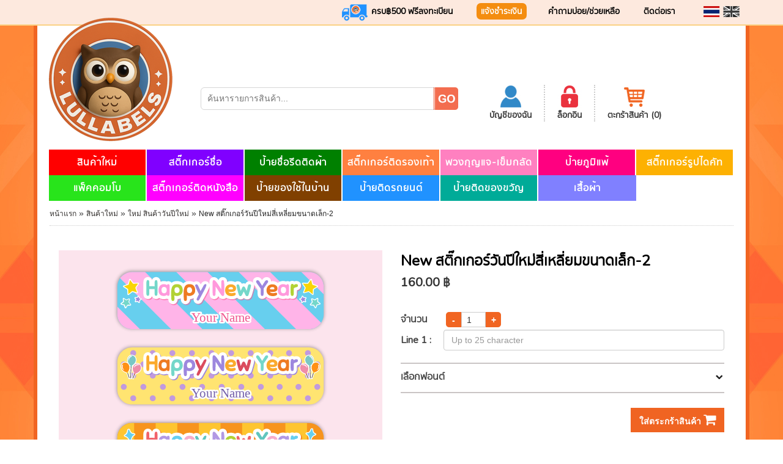

--- FILE ---
content_type: text/html; charset=UTF-8
request_url: https://www.lullabels.com/products/detail/New_Small_Rectangular_Labels-Happy_New_Year_2
body_size: 23435
content:
<!DOCTYPE html>
<html>
	<head>
		<meta charset="utf-8">
			<title>ลัลลาเบล | สติ๊กเกอร์ชื่อ รีดติดเสื้อ ติดรองเท้า กันน้ำ ออกแบบได้เองออนไลน์  Best Personalized Name Labels in Thailand | Lullabels</title>
	<meta name="keywords" content="ลัลลาเบล, สติ๊กเกอร์ชื่อ, สติกเกอร์ชื่อ, สติกเกอร์, สติ๊กเกอร์ติดรถ, ใส่ชื่อลูก, ป้ายชื่อ, สติ๊กเกอร์ชื่อลูก, Baby in car, สติ๊กเกอร์ป้ายชื่อ, รีดติดเสื้อ, ติดรองเท้า, สติ๊กเกอร์ครอบครัว, กันน้ำ 100%, ทนต่อการขีดข่วน, ลายการ์ตูน, Name Sticker, สติ๊กเกอร์ชื่อลายการ์ตูน, สติ๊กเกอร์ชื่อที่อยู่" />
	<meta name="description" content="สติ๊กเกอร์ป้ายชื่อ รีดติดเสื้อ ติดรองเท้า และอีกมากมาย มีหลายแบบหลายสีสัน ลายการ์ตูนน่ารักให้เลือกมากมาย ไม่ซ้ำใครแน่นอน คุณภาพสูง กันน้ำ 100% ทนต่อการขีดข่วน ++ ราคาถูก ++ การจัดส่งทั่วประเทศไทย!!ฟรี!! ++ ร้านออน์ไลน์เต็มรูปแบบ" />
	<meta name="google-site-verification" content="w-vV71bB9bGnNPPZUYROEkZZiViIxLvzAmeQF0kEnvA" />
	<meta http-equiv="Content-Type" content="text/html; charset=utf-8" />
	<meta http-equiv="X-UA-Compatible" content="IE=EmulateIE11" />
	<!--<meta http-equiv="X-UA-Compatible" content="IE=EmulateIE8" />-->
    <!--<meta name="viewport" content="width=device-width, initial-scale=1">-->
    <meta name="viewport" content="width=device-width, initial-scale=1, maximum-scale=1">

	<!--<link type="text/css" rel="stylesheet" href="https://www.lullabels.com/frontend/css/reset.css"/>-->
	<!--<link type="text/css" rel="stylesheet" href="https://www.lullabels.com/frontend/css/print.css" media="print"/>-->
	<link href="https://www.lullabels.com/layouts/font-awesome/css/font-awesome.css" rel="stylesheet">
	<link type="image/ico" rel="shortcut icon" href="https://www.lullabels.com/frontend/images/favicon.ico">
    <link href="https://www.lullabels.com/frontend/css/bootstrap.css" rel="stylesheet">
    <link href="https://www.lullabels.com/frontend/css/bootstrap-theme.css" rel="stylesheet">
    <link type="text/css" rel="stylesheet" href="https://www.lullabels.com/frontend/css/layout.css"/>
    <link type="text/css" rel="stylesheet" href="https://www.lullabels.com/frontend/css/responsive.css"/>
    <link href='https://fonts.googleapis.com/css?family=Nunito' rel='stylesheet' type='text/css'>

    <script src="https://ajax.googleapis.com/ajax/libs/jquery/1.11.2/jquery.min.js"></script>
	<script src="https://maxcdn.bootstrapcdn.com/bootstrap/3.3.4/js/bootstrap.min.js"></script>

    <script src="https://cdnjs.cloudflare.com/ajax/libs/core-js/2.4.1/core.js"></script>
    <link  href="https://www.lullabels.com/frontend/sweetalert2/sweetalert2.css" rel="stylesheet">
    <script src="https://www.lullabels.com/frontend/sweetalert2/sweetalert2.min.js"></script>
    <!--<script src="js/bootstrap.min.js"></script>-->

    <!-- HTML5 shim and Respond.js for IE8 support of HTML5 elements and media queries -->
    <!-- WARNING: Respond.js doesn't work if you view the page via file:// -->
    <!--[if lt IE 9]>
      <script src="https://oss.maxcdn.com/html5shiv/3.7.2/html5shiv.min.js"></script>
      <script src="https://oss.maxcdn.com/respond/1.4.2/respond.min.js"></script>
    <![endif]-->

	
	<link href="https://www.lullabels.com/layouts/plugins/bootstrap-select/dist/css/bootstrap-select.css" rel="stylesheet">
	<script src="https://www.lullabels.com/layouts/plugins/bootstrap-select/dist/js/bootstrap-select.js"></script>

    
    <script src="https://www.lullabels.com/layouts/js/plugins/validate/jquery.validate.min.js"></script>
    <script src="https://www.lullabels.com/frontend/SVG_toDataURL/svg_todataurl.js"></script>
    



    <link rel="stylesheet" href="https://www.lullabels.com/frontend/tablesaw-master/dist/tablesaw.css">
	<!-- load your own jQuery -->
	<script src="https://www.lullabels.com/frontend/tablesaw-master/dist/tablesaw.jquery.js"></script>
	<script src="https://www.lullabels.com/frontend/tablesaw-master/dist/tablesaw-init.js"></script>

    <style>
        @media  print {
          a[href]:after {
            content: none !important;
          }
        }
    </style>

    <script type="text/javascript">
		$(document).ready(function() {
    	// This button will increment the value
			$('.qtyplus').click(function(event) {
				// Stop acting like a button
				//event.preventDefault();
				var el			= $(this);
				var element 	= $(this).closest('#myform'); //event.toElement.closest('#myform');
				var rowId		= $(element).attr('cartid');
				var fieldName 	= $(this).attr('field');
				var currentVal 	= parseInt($(element).find('input[name="'+ fieldName +'"]').val());
				// If is not undefined
				if (!isNaN(currentVal)) {
					// Increment
					$.when( $(element).find('input[name="'+ fieldName +'"]').val(currentVal + 1) ).then(function() {
						$.get('/cart/event/'+ rowId +'/increment', function(response) {
							tr = el.closest('tr'); //$(event.toElement.closest('tr'));
							tr.find('td:eq(4) .cart_subtotal').html(response.subtotal.toFixed(2) + ' บาท');
							console.log( el );
							$('.summarySubtotal').html(response.summarySubtotal + ' บาท');
							$('.summaryTax').html(response.summaryTax + ' บาท');

                            $('.summaryTotal').html(response.summaryTotal + ' บาท');
							shippingList(response.summarySubtotal);
						});
					});
				} else {
					// Otherwise put a 0 there
					$(element).find('input[name='+fieldName+']').val(1);
				}
			});

			// This button will decrement the value till 0
			$('.qtyminus').click(function(event) {
				// Stop acting like a button
				//event.preventDefault();
				var el			= $(this);
				var element 	= $(this).closest('#myform'); //event.toElement.closest('#myform');
				var rowId 		= $(element).attr('cartid');
				var fieldName 	= $(this).attr('field');
				var currentVal 	= parseInt($(element).find('input[name='+fieldName+']').val());

				// If it isn't undefined or its greater than 0
				if (!isNaN(currentVal) && currentVal > 1) {
					// Decrement one
					$.when( $(element).find('input[name='+ fieldName +']').val(currentVal - 1) ).then(function() {
						$.get('/cart/event/'+ rowId +'/decrease', function(response) {

							tr = el.closest('tr'); //$(event.toElement.closest('tr'));
							tr.find('td:eq(4) .cart_subtotal').html(response.subtotal.toFixed(2) + ' บาท');

							$('.summarySubtotal').html(response.summarySubtotal + ' บาท');
							$('.summaryTax').html(response.summaryTax + ' บาท');

                            $('.summaryTotal').html(response.summaryTotal + ' บาท');
							shippingList(response.summarySubtotal);
						}, 'json');
					});
				} else {
					// Otherwise put a 0 there
					$(element).find('input[name="'+ fieldName +'"]').val(1);
				}
			});
		});


   // ตัวอย่างเช่น 123456.00 --> 123,456.00
   function numberFormat(n) {
      return n.toFixed(2).replace(/(\d)(?=(\d{3})+\.)/g, "$1,");
   }

   function shippingList(price){
		console.log('shipping list price' , price );

		if( $('#shipping-list') ){
			$('#shipping-list').html('Please wait....');
			$.ajax({
				url : "https://www.lullabels.com/shipping-list/" + price,
				success : function(data){
					$('#shipping-list').html(data);
					$('input[type=radio][name=shippingMethod]').change(function() {
						setSession($(this));
					});

				}
			});
		}
	}
</script>


<!-- Facebook Pixel Code -- >
<script>
  !function(f,b,e,v,n,t,s)
  {if(f.fbq)return;n=f.fbq=function(){n.callMethod?
  n.callMethod.apply(n,arguments):n.queue.push(arguments)};
  if(!f._fbq)f._fbq=n;n.push=n;n.loaded=!0;n.version='2.0';
  n.queue=[];t=b.createElement(e);t.async=!0;
  t.src=v;s=b.getElementsByTagName(e)[0];
  s.parentNode.insertBefore(t,s)}(window, document,'script',
  'https://connect.facebook.net/en_US/fbevents.js');
  fbq('init', '187153095194910');
  fbq('track', 'PageView');
</script>
<noscript><img height="1" width="1" style="display:none" src="https://www.facebook.com/tr?id=187153095194910&ev=PageView&noscript=1" /></noscript>
<! -- End Facebook Pixel Code -->

<!-- Global site tag (gtag.js) - Google Analytics 
<script async src="https://www.googletagmanager.com/gtag/js?id=UA-114052445-1"></script>
<script>
  window.dataLayer = window.dataLayer || [];
  function gtag(){dataLayer.push(arguments);}
  gtag('js', new Date());

  gtag('config', 'UA-114052445-1');
</script>

<script>
TablesawConfig = {
  i18n: {
    modeStack: 'Stack',
    modeSwipe: 'Swipe',
    modeToggle: 'Toggle',
    modeSwitchColumnsAbbreviated: 'Cols',
    modeSwitchColumns: 'Columns',
    columnToggleButton: 'Columns',
    columnToggleError: 'No eligible columns.',
    sort: 'Sort',
    swipePreviousColumn: 'Previous column',
    swipeNextColumn: 'Next column'
  }
};
Tablesaw.init();
</script>
-->			<style id="global_css">
			/* สำหรับ dynamic color width */
			</style>

			<link rel="stylesheet" type="text/css" href="https://www.lullabels.com/frontend/accordion/styles.css" />

	<link rel="stylesheet" type="text/css" href="https://www.lullabels.com/frontend/slideproducts/css/style.css" />
	<link rel="stylesheet" type="text/css" href="https://www.lullabels.com/frontend/slideproducts/css/jquery.jscrollpane.css" media="all" />
	<link href='https://fonts.googleapis.com/css?family=PT+Sans+Narrow&v1' rel='stylesheet' type='text/css' />
	<link href='https://fonts.googleapis.com/css?family=Coustard:900' rel='stylesheet' type='text/css' />
	<link href='https://fonts.googleapis.com/css?family=Rochester' rel='stylesheet' type='text/css' />
	<link rel="stylesheet" href="https://www.lullabels.com/frontend/colorbox/example4/colorbox.css" />
	<style type="text/css">
					@font-face {
				font-family: 'TH-01 CSChatThai';
				src : url('https://www.lullabels.com/svg/assets/fonts/CSChatThaiUI.ttf');
			}
					@font-face {
				font-family: 'TH-02 Kunlasatri';
				src : url('https://www.lullabels.com/svg/assets/fonts/Kunlasatri-Bold.ttf');
			}
					@font-face {
				font-family: 'TH-03 Itim';
				src : url('https://www.lullabels.com/svg/assets/fonts/Itim-Regular.ttf');
			}
					@font-face {
				font-family: 'TH-04 Pattaya';
				src : url('https://www.lullabels.com/svg/assets/fonts/Pattaya-Regular.ttf');
			}
					@font-face {
				font-family: 'TH-05 WR Tish Smile';
				src : url('https://www.lullabels.com/svg/assets/fonts/WR_Tish_Smile.ttf');
			}
					@font-face {
				font-family: 'TH-06 Lomoor';
				src : url('https://www.lullabels.com/svg/assets/fonts/Lomoor-Renew.ttf');
			}
					@font-face {
				font-family: 'TH-07 Arabica';
				src : url('https://www.lullabels.com/svg/assets/fonts/Arabica.otf');
			}
					@font-face {
				font-family: 'TH-08 TH_Baijam';
				src : url('https://www.lullabels.com/svg/assets/fonts/TH_Baijam.ttf');
			}
					@font-face {
				font-family: 'TH-09 Lzk03';
				src : url('https://www.lullabels.com/svg/assets/fonts/Lzk03_b2campus.ttf');
			}
					@font-face {
				font-family: 'TH-10 Mitr';
				src : url('https://www.lullabels.com/svg/assets/fonts/Mitr-Regular.ttf');
			}
					@font-face {
				font-family: 'EN-01 Orbitron';
				src : url('https://www.lullabels.com/svg/assets/fonts/Orbitron-Bold.ttf');
			}
					@font-face {
				font-family: 'EN-02 StardosStencil';
				src : url('https://www.lullabels.com/svg/assets/fonts/StardosStencil-Bold.ttf');
			}
					@font-face {
				font-family: 'EN-03 Peralta';
				src : url('https://www.lullabels.com/svg/assets/fonts/peralta-regular.ttf');
			}
					@font-face {
				font-family: 'EN-04 SpicyRice';
				src : url('https://www.lullabels.com/svg/assets/fonts/SpicyRice-Regular.otf');
			}
					@font-face {
				font-family: 'EN-05 FredokaOne';
				src : url('https://www.lullabels.com/svg/assets/fonts/FredokaOne-Regular.ttf');
			}
					@font-face {
				font-family: 'EN-06 Chewy';
				src : url('https://www.lullabels.com/svg/assets/fonts/Chewy.ttf');
			}
					@font-face {
				font-family: 'EN-07 Gorditas';
				src : url('https://www.lullabels.com/svg/assets/fonts/Gorditas-Regular.ttf');
			}
					@font-face {
				font-family: 'EN-08 ConcertOne';
				src : url('https://www.lullabels.com/svg/assets/fonts/ConcertOne-Regular.ttf');
			}
					@font-face {
				font-family: 'EN-09 CherrySwash';
				src : url('https://www.lullabels.com/svg/assets/fonts/CherrySwash-Bold.otf');
			}
					@font-face {
				font-family: 'EN-10 PurplePurse';
				src : url('https://www.lullabels.com/svg/assets/fonts/PurplePurse-Regular_2.ttf');
			}
					@font-face {
				font-family: 'EN-11 Norwester';
				src : url('https://www.lullabels.com/svg/assets/fonts/norwester.otf');
			}
					@font-face {
				font-family: 'EN-12 AlfaSlabOne';
				src : url('https://www.lullabels.com/svg/assets/fonts/AlfaSlabOne-Regular.ttf');
			}
					@font-face {
				font-family: 'EN-13 BubblegumSans';
				src : url('https://www.lullabels.com/svg/assets/fonts/BubblegumSans-Regular.otf');
			}
					@font-face {
				font-family: 'EN-14 Luckiestguy';
				src : url('https://www.lullabels.com/svg/assets/fonts/luckiestguy_1.ttf');
			}
					@font-face {
				font-family: 'EN-15 Teaspoon';
				src : url('https://www.lullabels.com/svg/assets/fonts/Teaspoon.otf');
			}
				/* ; */
	</style>
	<link href="https://www.lullabels.com/frontend/builds/css/productsdetail.css" rel='stylesheet' type='text/css' />
</head>

<body onLoad="MM_preloadImages('https://www.lullabels.com/frontend/images/t_03.jpg','https://www.lullabels.com/frontend/images/t_05.jpg')">
<div class="container-fluid bg_body" style="padding:0;">
	<div class="bg_top hidden-xs hidden-sm">
   <div class="container">
      <div class="row">
         <div class="col-sm-3 col-sm-offset-2">
            <!--<div class="btop">&nbsp;</div>-->
            <div class="fb_like">
               <div id="fb-root"></div>
               <script type="text/javascript">
                  (function(d, s, id) {
                     var js, fjs = d.getElementsByTagName(s)[0];
                     if (d.getElementById(id)) return;
                     js = d.createElement(s); js.id = id;
                     js.src = "https://connect.facebook.net/th_TH/sdk.js#xfbml=1&version=v2.12&appId=1126429214045205&autoLogAppEvents=1";
                     fjs.parentNode.insertBefore(js, fjs);
                  }(document, 'script', 'facebook-jssdk'));
               </script>
               <div class="fb-like" data-href="https://www.facebook.com/lullabels/" data-layout="button_count" data-action="like" data-show-faces="true" data-share="true"></div>
            </div>
         </div>
         <div class="col-sm-7">
            <!-- FREE SHIPPING -->
            <div class="txt_fontnunito fz14 txt_bold " style="margin: 4px 0 0 0px; display: inline;">
               <img src="https://www.lullabels.com/frontend/images/truck_05.png" />
               <span class="txt_black shipping-package-names">ครบ฿500 ฟรีลงทะเบียน</span>
            </div>

            <!-- Payment -->
            <div class="txt_fontnunito fz14 txt_bold" style="margin: 0px 0px 0px 35px; display: inline; border-radius: 7px; color: white !important; background: #f48d10; padding: 4px;">
               <a href="https://www.lullabels.com/payment" class="txt_black01" style="color: white; padding-left: 3px;">
                  แจ้งชำระเงิน
               </a>
            </div>

            <!-- FAQ and Help -->
            <div class="txt_fontnunito fz14 txt_bold" style="margin: 4px 0 0 35px; display: inline;">
               <a href="https://www.lullabels.com/help/9" class="txt_black01">
                  คำถามบ่อย/ช่วยเหลือ
               </a>
            </div>

            <!-- ติดต่อเรา -->
            <div class="txt_fontnunito fz14 txt_bold" style="margin: 4px 0 0 35px; display: inline;">
               <a href="https://www.lullabels.com/contacts" class="txt_black01">
                  ติดต่อเรา
               </a>
            </div>

            <!-- รูปภาพสำหรับเปลี่ยนภาษา -->
            <div class="flag">
               <a href="https://www.lullabels.com/th?url=https://www.lullabels.com/products/detail/New_Small_Rectangular_Labels-Happy_New_Year_2&_get_method=GET">
                  <img src="https://www.lullabels.com/frontend/images/flag_11.png" class="" />
               </a>

               <a href="https://www.lullabels.com/en?url=https://www.lullabels.com/products/detail/New_Small_Rectangular_Labels-Happy_New_Year_2&_get_method=GET">
                  <img src="https://www.lullabels.com/frontend/images/flag_13.png" class="blackandwhite" />
               </a>
            </div>
         </div>
      </div>
   </div>
</div>
<!--bg_top-->


<div class="container menuzone  hidden-xs hidden-sm">
     <div class="row">
          <div class="col-xs-12" style="padding-right:0;">
               <div class="row">
                    <div class="col-xs-2">
                         <a href="https://www.lullabels.com">
                              <div class="logo">
                                   <img src="https://www.lullabels.com/frontend/images/logo_03.png"/>
                              </div>
                         </a>
                    </div>

                    <div class="col-xs-10">
						<div class="row btop2">
							<div class="col-sm-6 col-lg-6">
								<div class="bg_frm_search">
									<form method="GET" action="https://www.lullabels.com/searching" accept-charset="UTF-8" id="frontend-searching-b">
										<input class="frm01" placeholder="ค้นหารายการสินค้า..." id="search_product_b" name="search_product" type="text">
	                             	</form>
	                             	<div class="m_point">
	                                   <img src="https://www.lullabels.com/frontend/images/search_04.jpg" onclick="searchProduct('b')"/>
									</div>
								</div>

							</div>
							<div class="col-sm-6 col-lg-6">

	                            <div class="border_right txt_center txt_fontnunito txt_bold">
	                              	                                   <a href="https://www.lullabels.com/login" class="txt_grey">
	                                        <img src="https://www.lullabels.com/frontend/images/icon_20.jpg" style="height: 40px; width: 40px;" />
	                                        <br> บัญชีของฉัน
	                                   </a>
	                                   	                              </div>
	                            <div class="border_right txt_center txt_fontnunito txt_bold">
	                                   	                                   <a href="https://www.lullabels.com/login" class="txt_grey">
	                                        <img src="https://www.lullabels.com/frontend/images/icon_22.jpg" />
	                                        <br> ล็อกอิน
	                                   </a>
	                                   	                              </div>
	                            <div class="border_right txt_center txt_fontnunito txt_bold" style="border:none;">
	                                   <a href="https://www.lullabels.com/cart" class="txt_grey">
	                                        <img src="https://www.lullabels.com/frontend/images/icon_24.jpg" />
	                                        <br> ตะกร้าสินค้า (0)
	                                   </a>
	                              </div>
                            </div>
                         </div>
                    </div>
               </div>
          </div>
     </div>

		<div class="row">
			<div class="col-xs-12 mainmenu" style="padding-right:0;">
																			<a href="https://www.lullabels.com/category/New_Item" class="menu_master txt_fontnunito txt_menu_master"
							style="background-color: #ff0000;">
							สินค้าใหม่
						</a>
											<a href="https://www.lullabels.com/category/Name_Labels" class="menu_master txt_fontnunito txt_menu_master"
							style="background-color: #8000ff;">
							สติ๊กเกอร์ชื่อ
						</a>
											<a href="https://www.lullabels.com/category/Clothing_Labels" class="menu_master txt_fontnunito txt_menu_master"
							style="background-color: #008000;">
							ป้ายชื่อรีดติดผ้า
						</a>
											<a href="https://www.lullabels.com/category/Shoe_Labels" class="menu_master txt_fontnunito txt_menu_master"
							style="background-color: #ff8040;">
							สติ๊กเกอร์ติดรองเท้า
						</a>
											<a href="https://www.lullabels.com/category/Bag_Tags-Badges" class="menu_master txt_fontnunito txt_menu_master"
							style="background-color: #ff80c0;">
							พวงกุญแจ-เข็มกลัด
						</a>
											<a href="https://www.lullabels.com/category/Allergy_Labels" class="menu_master txt_fontnunito txt_menu_master"
							style="background-color: #ff0080;">
							ป้ายภูมิแพ้
						</a>
											<a href="https://www.lullabels.com/category/Die_Cut_Labels" class="menu_master txt_fontnunito txt_menu_master"
							style="background-color: #fdb102;">
							สติ๊กเกอร์รูปไดคัท
						</a>
											<a href="https://www.lullabels.com/category/Combo_Packs" class="menu_master txt_fontnunito txt_menu_master"
							style="background-color: #28e41b;">
							แพ็คคอมโบ
						</a>
											<a href="https://www.lullabels.com/category/Book_Labels" class="menu_master txt_fontnunito txt_menu_master"
							style="background-color: #ff00ff;">
							สติ๊กเกอร์ติดหนังสือ
						</a>
											<a href="https://www.lullabels.com/category/Home_Labels" class="menu_master txt_fontnunito txt_menu_master"
							style="background-color: #804000;">
							ป้ายของใช้ในบ้าน
						</a>
											<a href="https://www.lullabels.com/category/Car_Labels" class="menu_master txt_fontnunito txt_menu_master"
							style="background-color: #2092ff;">
							ป้ายติดรถยนต์
						</a>
											<a href="https://www.lullabels.com/category/Gift_Labels" class="menu_master txt_fontnunito txt_menu_master"
							style="background-color: #00ab98;">
							ป้ายติดของขวัญ
						</a>
											<a href="https://www.lullabels.com/category/Clothing" class="menu_master txt_fontnunito txt_menu_master"
							style="background-color: #8080ff;">
							เสื้อผ้า
						</a>
												</div>
		</div>

     <!--<div class="row" style="padding:1px 19px 0 19px;">
          <div class="col-xs-12 line_grey"></div>
     </div>-->
</div>
<!--container wrapper-->


<!-- mobile menu zone --->
<nav class="navbar navbar-default visible-xs visible-sm mobile-menu">
		<div class="container-fluid">
			<!-- Brand and toggle get grouped for better mobile display -->
			<div class="navbar-header">
				<button type="button" class="navbar-toggle collapsed" data-toggle="collapse" data-target="#bs-example-navbar-collapse-1" aria-expanded="false">
					<span class="sr-only">Toggle navigation</span>
					<span class="icon-bar"></span>
					<span class="icon-bar"></span>
					<span class="icon-bar"></span>
				</button>
				<a class="navbar-brand" href="https://www.lullabels.com"><img src="https://www.lullabels.com/frontend/images/logo_03.png" class="mobile-logo" /></a>
			</div>
			<!-- Collect the nav links, forms, and other content for toggling -->
			<div class="collapse navbar-collapse" id="bs-example-navbar-collapse-1">
				<ul class="nav navbar-nav">
																										<li>
									<a href="https://www.lullabels.com/category/New_Item"
									style="background-color: #ff0000; color: white;">สินค้าใหม่
									</a>
								</li>
															<li>
									<a href="https://www.lullabels.com/category/Name_Labels"
									style="background-color: #8000ff; color: white;">สติ๊กเกอร์ชื่อ
									</a>
								</li>
															<li>
									<a href="https://www.lullabels.com/category/Clothing_Labels"
									style="background-color: #008000; color: white;">ป้ายชื่อรีดติดผ้า
									</a>
								</li>
															<li>
									<a href="https://www.lullabels.com/category/Shoe_Labels"
									style="background-color: #ff8040; color: white;">สติ๊กเกอร์ติดรองเท้า
									</a>
								</li>
															<li>
									<a href="https://www.lullabels.com/category/Bag_Tags-Badges"
									style="background-color: #ff80c0; color: white;">พวงกุญแจ-เข็มกลัด
									</a>
								</li>
															<li>
									<a href="https://www.lullabels.com/category/Allergy_Labels"
									style="background-color: #ff0080; color: white;">ป้ายภูมิแพ้
									</a>
								</li>
															<li>
									<a href="https://www.lullabels.com/category/Die_Cut_Labels"
									style="background-color: #fdb102; color: white;">สติ๊กเกอร์รูปไดคัท
									</a>
								</li>
															<li>
									<a href="https://www.lullabels.com/category/Combo_Packs"
									style="background-color: #28e41b; color: white;">แพ็คคอมโบ
									</a>
								</li>
															<li>
									<a href="https://www.lullabels.com/category/Book_Labels"
									style="background-color: #ff00ff; color: white;">สติ๊กเกอร์ติดหนังสือ
									</a>
								</li>
															<li>
									<a href="https://www.lullabels.com/category/Home_Labels"
									style="background-color: #804000; color: white;">ป้ายของใช้ในบ้าน
									</a>
								</li>
															<li>
									<a href="https://www.lullabels.com/category/Car_Labels"
									style="background-color: #2092ff; color: white;">ป้ายติดรถยนต์
									</a>
								</li>
															<li>
									<a href="https://www.lullabels.com/category/Gift_Labels"
									style="background-color: #00ab98; color: white;">ป้ายติดของขวัญ
									</a>
								</li>
															<li>
									<a href="https://www.lullabels.com/category/Clothing"
									style="background-color: #8080ff; color: white;">เสื้อผ้า
									</a>
								</li>
																	</ul>
			</div><!-- /.navbar-collapse -->
		</div><!-- /.container-fluid -->
	</nav>


<div class="container visible-xs visible-sm mobile-tool">
	<div class="row">
		<div class="col-sm-7 mobile-search">
			<div class="bg_frm_search">
				<form method="GET" action="https://www.lullabels.com/searching" accept-charset="UTF-8" id="frontend-searching-a">
					<input class="frm01" placeholder="ค้นหารายการสินค้า..." id="search_product_a" name="search_product" type="text">
             	</form>
             	<div class="m_point">
                   <img src="https://www.lullabels.com/frontend/images/search_04.jpg" onclick="searchProduct('a')"/>
				</div>
			</div>
		</div>
		<div class="visible-sm visible-xs mobile-top">

			<!-- Payment -->
		    <div class="mobile-top-child txt_fontnunito fz14 txt_bold prepaid">
		       <a href="https://www.lullabels.com/payment">
		          แจ้งชำระเงิน
		       </a>
		    </div>

			<!-- FREE SHIPPING -->
		    <div class="mobile-top-child txt_fontnunito fz14 txt_bold " >
		       <img src="https://www.lullabels.com/frontend/images/truck_05.png" />
		       <span class="txt_black shipping-package-names">ครบ฿500 ฟรีลงทะเบียน</span>
		    </div>



		</div>
		<div class="col-sm-5 mobile-control">
			<div class="mobile-control-box">
				<ul>
					<li>
						                       <a href="https://www.lullabels.com/login" class="txt_grey">
	                            <img src="https://www.lullabels.com/frontend/images/icon_20.jpg" />
	                            <br> บัญชีของฉัน
	                       </a>
	                					</li>
					<li>
							                       <a href="https://www.lullabels.com/login" class="txt_grey">
	                            <img src="https://www.lullabels.com/frontend/images/icon_22.jpg" />
	                            <br> ล็อกอิน
	                       </a>
	                    					</li>
					<li>
						<a href="https://www.lullabels.com/cart" class="txt_grey">
                            <img src="https://www.lullabels.com/frontend/images/icon_24.jpg" />
                            <br> ตะกร้าสินค้า (0)
						</a>
					</li>

					<li>
						<!-- รูปภาพสำหรับเปลี่ยนภาษา -->
			            <div class="flag">
			               <a href="https://www.lullabels.com/th?url=https://www.lullabels.com/products/detail/New_Small_Rectangular_Labels-Happy_New_Year_2&_get_method=GET">
			                  <img src="https://www.lullabels.com/frontend/images/flag_11.png" class=""/>
			               </a>

			               <a href="https://www.lullabels.com/en?url=https://www.lullabels.com/products/detail/New_Small_Rectangular_Labels-Happy_New_Year_2&_get_method=GET">
			                  <img src="https://www.lullabels.com/frontend/images/flag_13.png" class="blackandwhite" />
			               </a>
			            </div>
					</li>

				</ul>
			</div>
		</div>
	</div>
</div>
<!-- end mobile zone -->


<script type="application/javascript">
	function searchProduct(txt) {
		// var keyword = $('#search_product_' + txt ).val();
		// location.href = "https://www.lullabels.com/searching?search_product=" + keyword;//( keyword ? keyword : '');
		$('#frontend-searching-' + txt).submit();
	}
</script>	<div class="container wrapper" style="padding:0 35px;">
		<div class="row">
			<div class="col-xs-12 b_nav_menu">
				<a href="https://www.lullabels.com" class="txt_grey07 fz12">หน้าแรก</a> &raquo;
				<a href="https://www.lullabels.com/category/New_Item" class="txt_grey07 fz12">สินค้าใหม่</a> &raquo;
				<a href="https://www.lullabels.com/products/type/New_Happy_New_Year_Items" class="txt_grey07 fz12">ใหม่ สินค้าวันปีใหม่</a> &raquo;
				<span class="txt_grey05 fz12">New สติ๊กเกอร์วันปีใหม่สี่เหลี่ยมขนาดเล็ก-2</span>
			</div>
		</div>
		<br><br>

        
		<div class="row">
			<div class="col-sm-6">
				<div class="wrap_preview" style="margin-bottom: 10px; text-align: center;">
                    <div class="svg_stage">
	                    <!-- viewBox="0 0 1000" preserveAspectRatio="xMidYMid meet"-->
	                    <!--preserveAspectRatio="xMinYMin slice"-->
	                    <!-- viewBox="0 0 500 500" -->
                        <svg id="svg"
							viewBox="0 0 500 500"
	                        preserveAspectRatio="xMidYMid"
							version="1.1"
							baseProfile="full"
							xmlns="http://www.w3.org/2000/svg"
							xmlns:xlink="http://www.w3.org/1999/xlink">
													</svg>
						<!--
						{--  --}
						-->
                    </div>
				</div>

                <div class="row product-sample">
                    
                                                                        <div class="col-sm-3 col-xs-4" style="margin-bottom: 10px;">
                                <div style="text-align: center;">
                                    <a href="https://www.lullabels.com/product/product_MainID_1025_SubId_3222.jpg" class="group1">
                                        <img src="https://www.lullabels.com/product/product_MainID_1025_SubId_3222.jpg"class="group1" style="width: 100px;">
                                    </a>
                                </div>
                            </div>
                                                    <div class="col-sm-3 col-xs-4" style="margin-bottom: 10px;">
                                <div style="text-align: center;">
                                    <a href="https://www.lullabels.com/product/product_MainID_1025_SubId_3223_2.jpg" class="group1">
                                        <img src="https://www.lullabels.com/product/product_MainID_1025_SubId_3223_2.jpg"class="group1" style="width: 100px;">
                                    </a>
                                </div>
                            </div>
                                                    <div class="col-sm-3 col-xs-4" style="margin-bottom: 10px;">
                                <div style="text-align: center;">
                                    <a href="https://www.lullabels.com/product/product_MainID_1025_SubId_3224_2.jpg" class="group1">
                                        <img src="https://www.lullabels.com/product/product_MainID_1025_SubId_3224_2.jpg"class="group1" style="width: 100px;">
                                    </a>
                                </div>
                            </div>
                                                            </div>
			</div>

			<div class="col-sm-6">
				<span class="txt_black txt_bold txt_fontnunito fz24">New สติ๊กเกอร์วันปีใหม่สี่เหลี่ยมขนาดเล็ก-2</span>
				<p style="margin:5px 0 30px 0;">
											<span class="txt_fontnunito fz20 txt_bold">160.00 ฿</span>
									</p>

				
					<table width="100%" border="0" style="border-bottom:2px solid #cac5c5;">
							<tr>
								<td style="width:70px;">
									<span class="txt_grey02 txt_fontnunito fz16 txt_bold">จำนวน</span>
								</td>
								<td data-id="quatity" style="padding:4px;">
									<input type='button' value='-' class='qtyminus' field='quantity'/><input type="number" min="1" name='quantity' value='1' class='qty' readonly/><input type='button' value='+' class='qtyplus' field='quantity'/>
								</td>
							</tr>
																			<tr>
								<td style="width:70px;">
									<span class="txt_grey02 txt_fontnunito fz16 txt_bold">Line 1 :</span>
								</td>
								<td data-id="">
									<input class="form-control" id="input_text_1" placeholder="Up to 25 character" maxlength="25" name="" type="text">
								</td>
							</tr>
							<tr><td colspan="2">&nbsp;</td></tr>
																	</table>

				<div id='cssmenu2'>
					<ul>
					
					
					
					
					
					
					
											<li>
							<a href='#'>
								<span class="txt_grey02 txt_fontnunito fz16 txt_bold">เลือกฟอนต์
									<lv-selected class="txt_orange"></lv-selected>
								</span>
							</a>
							<ul>
								<li>
									<div class="row">
										<div class="col-xs-12 txt_orange txt_fontnunito fz14 txt_bold text-fill-set">
											<div style="float:left;">Text style :</div>
											<div style="float:left; margin-top:-5px;">
												<a href="#" data-text-fill="fill" onMouseOut="MM_swapImgRestore()" onMouseOver="MM_swapImage('Image87','','https://www.lullabels.com/frontend/images/t_03.jpg',1)">
													<img src="https://www.lullabels.com/frontend/images/t01_03.jpg" alt="" width="23" height="21" id="Image87">
												</a>
											</div>
											<div style="float:left; margin:-5px 0 0 -20px;">
												<a href="#" data-text-fill="stroke" onMouseOut="MM_swapImgRestore()" onMouseOver="MM_swapImage('Image88','','https://www.lullabels.com/frontend/images/t_05.jpg',1)">
													<img src="https://www.lullabels.com/frontend/images/t01_05.jpg" alt="" width="23" height="21" id="Image88">
												</a>
											</div>
										</div>
									</div>
									<div class="line_dotted" style="margin-top:5px;"></div>
									<!--<div style="padding:20px; padding-bottom:0;">-->
										<div class="ca-container" style="height:70px;">
											<div class="ca-wrapper">
																									<div class="ca-item ca-item-1">
														<div class="ca-item-main" style="width:100%;">
															<div class="row txt_orange font-set">
																																	<div data-font="TH-01 CSChatThai" date-font-id="102" class="col-xs-2 txt_center ch_icon lh27 txt_grey10" style="cursor:pointer; width:20%;">
																		<span class="fz30 txt_bold">Aa</span><br>
																		<span class="fzforIcon txt_orange txt_fontnunito">TH-01 CSChatThai</span>
																	</div>
																																	<div data-font="TH-02 Kunlasatri" date-font-id="103" class="col-xs-2 txt_center ch_icon lh27 txt_grey10" style="cursor:pointer; width:20%;">
																		<span class="fz30 txt_bold">Aa</span><br>
																		<span class="fzforIcon txt_orange txt_fontnunito">TH-02 Kunlasatri</span>
																	</div>
																																	<div data-font="TH-03 Itim" date-font-id="104" class="col-xs-2 txt_center ch_icon lh27 txt_grey10" style="cursor:pointer; width:20%;">
																		<span class="fz30 txt_bold">Aa</span><br>
																		<span class="fzforIcon txt_orange txt_fontnunito">TH-03 Itim</span>
																	</div>
																																	<div data-font="TH-04 Pattaya" date-font-id="105" class="col-xs-2 txt_center ch_icon lh27 txt_grey10" style="cursor:pointer; width:20%;">
																		<span class="fz30 txt_bold">Aa</span><br>
																		<span class="fzforIcon txt_orange txt_fontnunito">TH-04 Pattaya</span>
																	</div>
																																	<div data-font="TH-05 WR Tish Smile" date-font-id="109" class="col-xs-2 txt_center ch_icon lh27 txt_grey10" style="cursor:pointer; width:20%;">
																		<span class="fz30 txt_bold">Aa</span><br>
																		<span class="fzforIcon txt_orange txt_fontnunito">TH-05 WR Tish Smile</span>
																	</div>
																															</div>
														</div>
													</div><!--item-->
																									<div class="ca-item ca-item-1">
														<div class="ca-item-main" style="width:100%;">
															<div class="row txt_orange font-set">
																																	<div data-font="TH-06 Lomoor" date-font-id="111" class="col-xs-2 txt_center ch_icon lh27 txt_grey10" style="cursor:pointer; width:20%;">
																		<span class="fz30 txt_bold">Aa</span><br>
																		<span class="fzforIcon txt_orange txt_fontnunito">TH-06 Lomoor</span>
																	</div>
																																	<div data-font="TH-07 Arabica" date-font-id="112" class="col-xs-2 txt_center ch_icon lh27 txt_grey10" style="cursor:pointer; width:20%;">
																		<span class="fz30 txt_bold">Aa</span><br>
																		<span class="fzforIcon txt_orange txt_fontnunito">TH-07 Arabica</span>
																	</div>
																																	<div data-font="TH-08 TH_Baijam" date-font-id="117" class="col-xs-2 txt_center ch_icon lh27 txt_grey10" style="cursor:pointer; width:20%;">
																		<span class="fz30 txt_bold">Aa</span><br>
																		<span class="fzforIcon txt_orange txt_fontnunito">TH-08 TH_Baijam</span>
																	</div>
																																	<div data-font="TH-09 Lzk03" date-font-id="124" class="col-xs-2 txt_center ch_icon lh27 txt_grey10" style="cursor:pointer; width:20%;">
																		<span class="fz30 txt_bold">Aa</span><br>
																		<span class="fzforIcon txt_orange txt_fontnunito">TH-09 Lzk03</span>
																	</div>
																																	<div data-font="TH-10 Mitr" date-font-id="128" class="col-xs-2 txt_center ch_icon lh27 txt_grey10" style="cursor:pointer; width:20%;">
																		<span class="fz30 txt_bold">Aa</span><br>
																		<span class="fzforIcon txt_orange txt_fontnunito">TH-10 Mitr</span>
																	</div>
																															</div>
														</div>
													</div><!--item-->
																									<div class="ca-item ca-item-1">
														<div class="ca-item-main" style="width:100%;">
															<div class="row txt_orange font-set">
																																	<div data-font="EN-01 Orbitron" date-font-id="131" class="col-xs-2 txt_center ch_icon lh27 txt_grey10" style="cursor:pointer; width:20%;">
																		<span class="fz30 txt_bold">Aa</span><br>
																		<span class="fzforIcon txt_orange txt_fontnunito">EN-01 Orbitron</span>
																	</div>
																																	<div data-font="EN-02 StardosStencil" date-font-id="132" class="col-xs-2 txt_center ch_icon lh27 txt_grey10" style="cursor:pointer; width:20%;">
																		<span class="fz30 txt_bold">Aa</span><br>
																		<span class="fzforIcon txt_orange txt_fontnunito">EN-02 StardosStencil</span>
																	</div>
																																	<div data-font="EN-03 Peralta" date-font-id="133" class="col-xs-2 txt_center ch_icon lh27 txt_grey10" style="cursor:pointer; width:20%;">
																		<span class="fz30 txt_bold">Aa</span><br>
																		<span class="fzforIcon txt_orange txt_fontnunito">EN-03 Peralta</span>
																	</div>
																																	<div data-font="EN-04 SpicyRice" date-font-id="134" class="col-xs-2 txt_center ch_icon lh27 txt_grey10" style="cursor:pointer; width:20%;">
																		<span class="fz30 txt_bold">Aa</span><br>
																		<span class="fzforIcon txt_orange txt_fontnunito">EN-04 SpicyRice</span>
																	</div>
																																	<div data-font="EN-05 FredokaOne" date-font-id="135" class="col-xs-2 txt_center ch_icon lh27 txt_grey10" style="cursor:pointer; width:20%;">
																		<span class="fz30 txt_bold">Aa</span><br>
																		<span class="fzforIcon txt_orange txt_fontnunito">EN-05 FredokaOne</span>
																	</div>
																															</div>
														</div>
													</div><!--item-->
																									<div class="ca-item ca-item-1">
														<div class="ca-item-main" style="width:100%;">
															<div class="row txt_orange font-set">
																																	<div data-font="EN-06 Chewy" date-font-id="136" class="col-xs-2 txt_center ch_icon lh27 txt_grey10" style="cursor:pointer; width:20%;">
																		<span class="fz30 txt_bold">Aa</span><br>
																		<span class="fzforIcon txt_orange txt_fontnunito">EN-06 Chewy</span>
																	</div>
																																	<div data-font="EN-07 Gorditas" date-font-id="139" class="col-xs-2 txt_center ch_icon lh27 txt_grey10" style="cursor:pointer; width:20%;">
																		<span class="fz30 txt_bold">Aa</span><br>
																		<span class="fzforIcon txt_orange txt_fontnunito">EN-07 Gorditas</span>
																	</div>
																																	<div data-font="EN-08 ConcertOne" date-font-id="143" class="col-xs-2 txt_center ch_icon lh27 txt_grey10" style="cursor:pointer; width:20%;">
																		<span class="fz30 txt_bold">Aa</span><br>
																		<span class="fzforIcon txt_orange txt_fontnunito">EN-08 ConcertOne</span>
																	</div>
																																	<div data-font="EN-09 CherrySwash" date-font-id="149" class="col-xs-2 txt_center ch_icon lh27 txt_grey10" style="cursor:pointer; width:20%;">
																		<span class="fz30 txt_bold">Aa</span><br>
																		<span class="fzforIcon txt_orange txt_fontnunito">EN-09 CherrySwash</span>
																	</div>
																																	<div data-font="EN-10 PurplePurse" date-font-id="151" class="col-xs-2 txt_center ch_icon lh27 txt_grey10" style="cursor:pointer; width:20%;">
																		<span class="fz30 txt_bold">Aa</span><br>
																		<span class="fzforIcon txt_orange txt_fontnunito">EN-10 PurplePurse</span>
																	</div>
																															</div>
														</div>
													</div><!--item-->
																									<div class="ca-item ca-item-1">
														<div class="ca-item-main" style="width:100%;">
															<div class="row txt_orange font-set">
																																	<div data-font="EN-11 Norwester" date-font-id="152" class="col-xs-2 txt_center ch_icon lh27 txt_grey10" style="cursor:pointer; width:20%;">
																		<span class="fz30 txt_bold">Aa</span><br>
																		<span class="fzforIcon txt_orange txt_fontnunito">EN-11 Norwester</span>
																	</div>
																																	<div data-font="EN-12 AlfaSlabOne" date-font-id="164" class="col-xs-2 txt_center ch_icon lh27 txt_grey10" style="cursor:pointer; width:20%;">
																		<span class="fz30 txt_bold">Aa</span><br>
																		<span class="fzforIcon txt_orange txt_fontnunito">EN-12 AlfaSlabOne</span>
																	</div>
																																	<div data-font="EN-13 BubblegumSans" date-font-id="165" class="col-xs-2 txt_center ch_icon lh27 txt_grey10" style="cursor:pointer; width:20%;">
																		<span class="fz30 txt_bold">Aa</span><br>
																		<span class="fzforIcon txt_orange txt_fontnunito">EN-13 BubblegumSans</span>
																	</div>
																																	<div data-font="EN-14 Luckiestguy" date-font-id="166" class="col-xs-2 txt_center ch_icon lh27 txt_grey10" style="cursor:pointer; width:20%;">
																		<span class="fz30 txt_bold">Aa</span><br>
																		<span class="fzforIcon txt_orange txt_fontnunito">EN-14 Luckiestguy</span>
																	</div>
																																	<div data-font="EN-15 Teaspoon" date-font-id="167" class="col-xs-2 txt_center ch_icon lh27 txt_grey10" style="cursor:pointer; width:20%;">
																		<span class="fz30 txt_bold">Aa</span><br>
																		<span class="fzforIcon txt_orange txt_fontnunito">EN-15 Teaspoon</span>
																	</div>
																															</div>
														</div>
													</div><!--item-->
																							</div>
										</div>
									<!--</div>-->
								</li>
							</ul>
						</li>
					
					
					
					
										
										</ul>
				</div>
				<br>
				<div class="row">
					<div class="col-xs-12 txt_right">
					<a href="#" id="addProduct" class="btn-add-cart">ใส่ตระกร้าสินค้า <i class="fa fa-shopping-cart "></i></a>
						<!-- <a href="#" id="addProduct"><img src="https://www.lullabels.com/frontend/images/btncart_47.jpg"/></a> -->
						<br><br>
                       <a href="#" id="wishlist" class="txt_blue01 txt_fontnunito txt_bold fz13" style="text-decoration:none">
                          + Add to Wishlist
                       </a>
					</div>
				</div>
			</div><!--choose_step-->
		</div>

		<div class="row">
			<div class="col-xs-12">
				<div class="wcontainer" >
					<ul class="tabs">
						<li class="tab-link current" data-tab="tab-1">รายละเอียด</li>
						<li class="tab-link" data-tab="tab-2">คุณสมบัติ</li>
						<li class="tab-link" data-tab="tab-3">วิธีใช้</li>
						<li class="tab-link" data-tab="tab-4">การขนส่ง</li>
					</ul>

					<div id="tab-1" class="tab-content current">
						<!-- content -->
						<div class="txt_black lh28">
							<p><span style="font-family: Tahoma;">เพียงคุณใช้สติกเกอร์ป้ายปีใหม่ของเราติดลงบนของขวัญแทนการ์ดในการส่งคำอวยพรของคุณ คุณก็ไม่ต้องห่วงว่าการ์ดอวยพรหลุดหายไปจากของขวัญอีกต่อไป สติกเกอร์ป้ายชื่อของเราถูกออกแบบมาให้สามารถใส่ชื่อผู้ลงบนลวดลายที่สวยงาม โดยในแต่ละชุดจะมีสี่รูปที่แตกต่าง ป้ายชื่อของเรามีความโดดเด่น สะดุดตา สีสันสดใสทำให้สังเกตุมองเห็นได้ง่าย</span></p><ul><li><span style="font-family: Tahoma;">ขนาดป้ายชื่อ 42 มม.x 11 มม.</span></li><li><span style="font-family: Tahoma;">1 ชุด ประกอบด้วยป้ายชื่อ 36 ชิ้น</span></li><li><span style="font-family: Tahoma;">ป้ายชื่อทำจากวัสดุคุณภาพสูง ทนทาน กันน้ำ</span></li><li><span style="font-family: Tahoma;">พิมพ์สีด้วยเครื่องพิมพ์ที่มีความละเอียดสูง คมชัด</span></li><li><span style="font-family: Tahoma;">แนะนำให้ใช้ติดบนซองจดหมาย หรือกล่องของข</span></li></ul>
						</div>
					</div><!--tab-1-->

					<div id="tab-2" class="tab-content">
						<!-- content -->
						<div class="txt_black lh28">
							<ul><li><span style="font-family: Tahoma;">กันน้ำ</span></li><li><span style="font-family: Tahoma;">ทนต่อแสงแดดรังสียูวี</span></li><li><span style="font-family: Tahoma;">ป้องกันการขูดขีด</span></li><li><span style="font-family: Tahoma;">ติดแน่น ทนทาน</span></li><li><span style="font-family: Tahoma;">คุณภาพสูง, พิมพ์สี</span></li></ul>
						</div>
					</div><!--tab-2-->

					<div id="tab-3" class="tab-content">
						<!-- content -->
						<div class="txt_black lh28">
							<ul><li><span style="font-family: Tahoma;">ตรวจดูสิ่งของก่อนติดป้ายชื่อเพื่อให้แน่ใจว่าแห้งและสะอาด</span></li><li><span style="font-family: Tahoma;">ติดป้ายชื่อลงบนสิ่งของพื้นผิวเรียบ</span></li><li><span style="font-family: Tahoma;">ถูป้ายชื่อเพื่อป้องกันการเกิดฟองอากาศ</span></li><li><span style="font-family: Tahoma;">ไม่แนะนำให้ติดป้ายชื่อบนซิลิโคน หรือพลาสติกที่มีผิวลื่น</span></li></ul>
						</div>
					</div><!--tab-3-->

					<div id="tab-4" class="tab-content">
						<!-- content -->
						<div class="txt_black lh28">
							<ul><li><span style="font-family: Tahoma;">แบบลงทะเบียน ค่าจัดส่ง 30บาท 2-7วันทำการ</span></li><li><span style="font-family: Tahoma;">แบบด่วนพิเศษ ค่าจัดส่ง 50บาท 1-3วันทำการ</span></li></ul>
						</div>
					</div><!--tab-4-->
				</div>
			</div>
		</div><!--product details-->

       <!-- สินถ้าใกล้เคียง -->
       <br><br><br>
<div class="row">
   <div class="col-xs-12">
      <div class="tab_orange_title txt_fontnunito">
         <span class="glyphicon glyphicon-star txt_yellow"></span>&nbsp;
         You may also like&nbsp;
         <span class="glyphicon glyphicon-star txt_yellow"></span>
      </div>
   </div>
</div>
<div class="row" style="margin-top:5px;">

                  <div class="col-xs-6 col-sm-3 txt_center txt_fontnunito product-box">
            <a href="https://www.lullabels.com/products/detail/New_Bag_Tag-Happy_New_Year3" class="txt_grey01">
	           <figure class="thumb-crop square">
               <img src="https://www.lullabels.com/product_main/product_2146.jpg"
					style="display: inherit;"
                    class="img-responsive"/>
	           </figure>
               <div class="h_detail">New พวงกุญแจห้อยกระเป๋าวันปีใหม่-3</div>
            </a>

                        <span class="txt_bold txt_bold fz18">100.00 ฿</span><br>
                        <a href="https://www.lullabels.com/products/detail/New_Bag_Tag-Happy_New_Year3" class="btn_shop01">
               <img src="https://www.lullabels.com/frontend/images/btn_shop_12.jpg" class="btn_shop"/>
            </a>
         </div>
               <div class="col-xs-6 col-sm-3 txt_center txt_fontnunito product-box">
            <a href="https://www.lullabels.com/products/detail/New_Small_Square_Labels-Happy_New_Year_2" class="txt_grey01">
	           <figure class="thumb-crop square">
               <img src="https://www.lullabels.com/product_main/product_2138.jpg"
					style="display: inherit;"
                    class="img-responsive"/>
	           </figure>
               <div class="h_detail">New สติ๊กเกอร์วันปีใหม่จตุรัสขนาดเล็ก-2</div>
            </a>

                        <span class="txt_bold txt_bold fz18">160.00 ฿</span><br>
                        <a href="https://www.lullabels.com/products/detail/New_Small_Square_Labels-Happy_New_Year_2" class="btn_shop01">
               <img src="https://www.lullabels.com/frontend/images/btn_shop_12.jpg" class="btn_shop"/>
            </a>
         </div>
               <div class="col-xs-6 col-sm-3 txt_center txt_fontnunito product-box">
            <a href="https://www.lullabels.com/products/detail/New_Medium_Rectangular_Labels-Happy_New_Year_2_" class="txt_grey01">
	           <figure class="thumb-crop square">
               <img src="https://www.lullabels.com/product_main/product_2131.jpg"
					style="display: inherit;"
                    class="img-responsive"/>
	           </figure>
               <div class="h_detail">New สติ๊กเกอร์วันปีใหม่สี่เหลี่ยมขนาดกลาง-2</div>
            </a>

                        <span class="txt_bold txt_bold fz18">160.00 ฿</span><br>
                        <a href="https://www.lullabels.com/products/detail/New_Medium_Rectangular_Labels-Happy_New_Year_2_" class="btn_shop01">
               <img src="https://www.lullabels.com/frontend/images/btn_shop_12.jpg" class="btn_shop"/>
            </a>
         </div>
               <div class="col-xs-6 col-sm-3 txt_center txt_fontnunito product-box">
            <a href="https://www.lullabels.com/products/detail/New_Small_Square_Labels-Happy_New_Year_1" class="txt_grey01">
	           <figure class="thumb-crop square">
               <img src="https://www.lullabels.com/product_main/product_2119.jpg"
					style="display: inherit;"
                    class="img-responsive"/>
	           </figure>
               <div class="h_detail">New สติ๊กเกอร์วันปีใหม่จตุรัสขนาดเล็ก-1</div>
            </a>

                        <span class="txt_bold txt_bold fz18">160.00 ฿</span><br>
                        <a href="https://www.lullabels.com/products/detail/New_Small_Square_Labels-Happy_New_Year_1" class="btn_shop01">
               <img src="https://www.lullabels.com/frontend/images/btn_shop_12.jpg" class="btn_shop"/>
            </a>
         </div>
         </div><!--product reccom-->
<br>

        <div class="row">
            <div class="col-xs-12" style="padding:0;">
            	<br><br><br>
<div class="row">
	<div class="col-xs-12" style="padding:0 15px;">
		<div class="line_dotted"></div>
	</div>
</div>
<br>
<div class="row">
	<div class="col-sm-3">
	<!-- Facebook Likebox Start -->
		<div class="fb-page" data-href="https://www.facebook.com/lullabels" data-height="210" data-small-header="false" data-adapt-container-width="true" data-hide-cover="false" data-show-facepile="true"><blockquote cite="https://www.facebook.com/lullabels" class="fb-xfbml-parse-ignore"><a href="https://www.facebook.com/lullabels">Lullabels สติ๊กเกอร์ชื่อ กันน้ำ รีดติดเสื้อ Baby Sticker ออกแบบได้เองonline</a></blockquote></div>
		<div id="fb-root"></div>

	<!-- Facebook Likebox End -->
	</div>
	<div class="col-sm-9">
	  <div class="row">
		  <div class="col-xs-12">
		      <div class="bg_grey enews">
		         <form method="POST" action="https://www.lullabels.com/newsletter" accept-charset="UTF-8" id="newsletterSubmit"><input name="_token" type="hidden" value="bM1EvgT6CNbyKieYi5xSsCq33s2hDJUboO5h7snU">
		         	<div>
		            <span class="glyphicon glyphicon-envelope txt_grey02"></span>&nbsp;
		            <span class="txt_orange txt_fontnunito txt_bold">Join our mail list</span><br>
		         	</div>
		         	<div class="col-sm-10">
		            <input class="frm02" style="padding-left: 10px;"  name="emailnewsletter" type="text">
		         	</div>
		         	<div class="col-sm-2">
		                <img style="cursor:pointer" src="https://www.lullabels.com/frontend/images/btn_join_11.png" onclick=" $('#newsletterSubmit').submit() " class="join-btn"/>
		         	</div>

		            		         </form>
		      </div>
		  </div>
	  </div>
      <div class="row">
	      <div class="col-xs-12">
	         <span class="txt_black txt_bold txt_fontnunito">FOLLOW US:</span><br>
	         <a href="https://www.facebook.com/lullabels/" target="_blank"><img src="https://www.lullabels.com/frontend/images/social_15.jpg" class="icon_social"/></a>
	         <a href="https://www.instagram.com/lullabels/" target="_blank"><img src="https://www.lullabels.com/frontend/images/social_17.jpg" class="icon_social"/></a>
	         <a href="https://plus.google.com/109850375012794227024" target="_blank"><img src="https://www.lullabels.com/frontend/images/social_19.jpg" class="icon_social"/></a>
	         <a href="https://www.pinterest.com/lullabels15/" target="_blank"><img src="https://www.lullabels.com/frontend/images/social_21.jpg" class="icon_social"/></a>
	         <a href="https://twitter.com/lullabels15" target="_blank"><img src="https://www.lullabels.com/frontend/images/social_23.jpg" class="icon_social"/></a>
	      </div>
      </div>
   </div>
</div>

<br>

<div class="row">
	<div class="col-xs-12" style="padding:0 15px;">
		<div class="line_brown"></div>
	</div>
</div>

<br>

<div class="row hidden-xs">
	<div class="col-sm-3 col-xs-6 txt_fontnunito txt_bold border_right02 sitemap-col">
		<div style="margin-left:20px;">
			<span class="txt_black">บัญชีลูกค้าและคำสั่งซื้อ</span>
			<div class="fz12 lh24" style="margin-top:5px;">
				•  <a href="https://www.lullabels.com/myaccount/informaion" class="txt_grey03">บัญชีของฉัน</a><br>
				•  <a href="https://www.lullabels.com/myaccount/orderhistory" class="txt_grey03">ประวัติการสั่งซื้อ</a><br>
			</div>
		</div>
	</div>
	<div class="col-sm-3 col-xs-6 txt_fontnunito txt_bold border_right02 sitemap-col">
		<div style="margin-left:20px;">
			<span class="txt_black">สินค้าของเรา</span>
			<div class="fz12 lh24" style="margin-top:5px;">
																			•  <a href="https://www.lullabels.com/category/New_Item" class="txt_grey03">สินค้าใหม่</a><br>
											•  <a href="https://www.lullabels.com/category/Name_Labels" class="txt_grey03">สติ๊กเกอร์ชื่อ</a><br>
											•  <a href="https://www.lullabels.com/category/Clothing_Labels" class="txt_grey03">ป้ายชื่อรีดติดผ้า</a><br>
											•  <a href="https://www.lullabels.com/category/Shoe_Labels" class="txt_grey03">สติ๊กเกอร์ติดรองเท้า</a><br>
											•  <a href="https://www.lullabels.com/category/Bag_Tags-Badges" class="txt_grey03">พวงกุญแจ-เข็มกลัด</a><br>
											•  <a href="https://www.lullabels.com/category/Allergy_Labels" class="txt_grey03">ป้ายภูมิแพ้</a><br>
											•  <a href="https://www.lullabels.com/category/Die_Cut_Labels" class="txt_grey03">สติ๊กเกอร์รูปไดคัท</a><br>
											•  <a href="https://www.lullabels.com/category/Combo_Packs" class="txt_grey03">แพ็คคอมโบ</a><br>
											•  <a href="https://www.lullabels.com/category/Book_Labels" class="txt_grey03">สติ๊กเกอร์ติดหนังสือ</a><br>
											•  <a href="https://www.lullabels.com/category/Home_Labels" class="txt_grey03">ป้ายของใช้ในบ้าน</a><br>
											•  <a href="https://www.lullabels.com/category/Car_Labels" class="txt_grey03">ป้ายติดรถยนต์</a><br>
											•  <a href="https://www.lullabels.com/category/Gift_Labels" class="txt_grey03">ป้ายติดของขวัญ</a><br>
											•  <a href="https://www.lullabels.com/category/Clothing" class="txt_grey03">เสื้อผ้า</a><br>
												</div>
		</div>
	</div>
	<div class="col-sm-3 col-xs-6 txt_fontnunito txt_bold border_right02 sitemap-col">
		<div style="margin-left:20px;">
			<span class="txt_black">ศูนย์ช่วยเหลือ</span>
			<div class="fz12 lh24" style="margin-top:5px;">
				•  <a href="https://www.lullabels.com/help" class="txt_grey03">ช่วยเหลือ</a><br>
				•  <a href="https://www.lullabels.com/help/9" class="txt_grey03">คำถามบ่อย </a><br>
				•  <a href="https://www.lullabels.com/contacts" class="txt_grey03">ติดต่อเรา</a><br>
			</div>
		</div>
	</div>
	<div class="col-sm-3 col-xs-6 txt_fontnunito txt_bold border_right02 sitemap-col" style="border-right:1px solid #fff;">
		<div style="margin-left:20px;">
			<span class="txt_black">ข้อมูล</span>
			<div class="fz12 lh24" style="margin-top:5px;">
				•  <a href="https://www.lullabels.com/help/6" class="txt_grey03">เกี่ยวกับเรา</a><br>
				•  <a href="https://www.lullabels.com/help/7" class="txt_grey03">ข้อกำหนดการใช้งาน</a><br>
				•  <a href="https://www.lullabels.com/help/8" class="txt_grey03">นโยบายความเป็นส่วนตัว</a><br>
				•  <a href="https://www.lullabels.com/help/18" class="txt_grey03">วิธีการการสั่งซื้อสินค้า</a><br>
				•  <a href="https://www.lullabels.com/help/19" class="txt_grey03">วิธีการชำระเงิน</a><br>
				•  <a href="https://www.lullabels.com/help/20" class="txt_grey03">การจัดส่งสินค้า</a><br>
			</div>
		</div>
	</div>
</div>

<div class="row visible-xs acc-wraper">
	<ul class="acc-menu">
		<li>
			<a href="#">บัญชีลูกค้าและคำสั่งซื้อ</a>
			<div>
				<ul>
					<li><a href="https://www.lullabels.com/myaccount/informaion">บัญชีของฉัน</a></li>
					<li><a href="https://www.lullabels.com/myaccount/orderhistory">ประวัติการสั่งซื้อ</a></li>
				</ul>
			</div>
		</li>
		<li>
			<a href="#">สินค้าของเรา</a>
			<div>
				<ul>
																			<li><a href="https://www.lullabels.com/category/New_Item" >สินค้าใหม่</a></li>
										<li><a href="https://www.lullabels.com/category/Name_Labels" >สติ๊กเกอร์ชื่อ</a></li>
										<li><a href="https://www.lullabels.com/category/Clothing_Labels" >ป้ายชื่อรีดติดผ้า</a></li>
										<li><a href="https://www.lullabels.com/category/Shoe_Labels" >สติ๊กเกอร์ติดรองเท้า</a></li>
										<li><a href="https://www.lullabels.com/category/Bag_Tags-Badges" >พวงกุญแจ-เข็มกลัด</a></li>
										<li><a href="https://www.lullabels.com/category/Allergy_Labels" >ป้ายภูมิแพ้</a></li>
										<li><a href="https://www.lullabels.com/category/Die_Cut_Labels" >สติ๊กเกอร์รูปไดคัท</a></li>
										<li><a href="https://www.lullabels.com/category/Combo_Packs" >แพ็คคอมโบ</a></li>
										<li><a href="https://www.lullabels.com/category/Book_Labels" >สติ๊กเกอร์ติดหนังสือ</a></li>
										<li><a href="https://www.lullabels.com/category/Home_Labels" >ป้ายของใช้ในบ้าน</a></li>
										<li><a href="https://www.lullabels.com/category/Car_Labels" >ป้ายติดรถยนต์</a></li>
										<li><a href="https://www.lullabels.com/category/Gift_Labels" >ป้ายติดของขวัญ</a></li>
										<li><a href="https://www.lullabels.com/category/Clothing" >เสื้อผ้า</a></li>
													</ul>
			</div>
		</li>
		<li>
			<a href="#">ศูนย์ช่วยเหลือ</a>
			<div>
				<ul>
					<li><a href="https://www.lullabels.com/help" >ช่วยเหลือ</a></li>
					<li><a href="https://www.lullabels.com/help/9" >คำถามบ่อย </a></li>
					<li><a href="https://www.lullabels.com/contacts" >ติดต่อเรา</a></li>
				</ul>
			</div>
		</li>
		<!--
		<li>
			<a href="#">ศูนย์ช่วยเหลือ</a>
			<div>
				<ul>
					<li><a href="https://www.lullabels.com/help/6">เกี่ยวกับเรา</a></li>
					<li><a href="https://www.lullabels.com/help/7">ข้อกำหนดการใช้งาน</a></li>
					<li><a href="https://www.lullabels.com/help/8">นโยบายความเป็นส่วนตัว</a></li>
					<li><a href="https://www.lullabels.com/help/18">วิธีการการสั่งซื้อสินค้า</a></li>
					<li><a href="https://www.lullabels.com/help/19">วิธีการชำระเงิน</a></li>
					<li><a href="https://www.lullabels.com/help/20">การจัดส่งสินค้า</a></li>
				</ul>
			</div>
		</li>
		-->
	</ul>
</div>

<br>

<div class="row">
	<div class="col-xs-12" style="padding:0 15px;">
		<div class="line_brown"></div>
	</div>
</div>

<div class="row">
	<div class="col-lg-2 col-sm-3 txt_fontnunito">
		<div class="b_blue">CUSTOMER SERVICE</div>
	</div>
	<div class="col-lg-7 col-sm-9 txt_fontnunito txt_bold txt_grey04">
		<div class="icon_customers">
			<img src="https://www.lullabels.com/frontend/images/icon_cuss_54.jpg"/> 098-973-2346
			<img src="https://www.lullabels.com/frontend/images/icon_cuss_56.jpg"/> <a href="https://line.me/R/ti/p/%40lullabels" target="_blank">Line ID: @lullabels</a>
			<img src="https://www.lullabels.com/frontend/images/icon_cuss_58.jpg"/> <a href="mailto:info@lullabels.com" target="_top">Email: info@lullabels.com</a>
		</div>
	</div>
	<div class="col-lg-3 col-sm-12 text-right bank-ico-group">
       <img src="https://www.lullabels.com/frontend/images/banktransfer.png" style="margin-top:20px; width: 120px;"/>
       <!--<img src="https://www.lullabels.com/frontend/images/creadit.png" style="margin-top:12px; width: 120px;"/>-->
   </div>
</div>

<div class="row">
	<div class="col-xs-12 txt_right copyright" style="padding:0 15px;">
		<div class="line_grey01" style="margin:10px 0;"></div>
		<span class="txt_grey04 fz12">© 2015 M Quad Co., Ltd. Lullabels.com All Rights Reserved</span>
	</div>
</div>
<div class="clearfix txt_grey04 fz12 text-center" style="margin-top:10px; margin-bottom:5px;">เว็บไซต์สามารถใช้งานได้ดีกับ Google Chrome, Microsoft Edge, Firefox  และ Safari เวอร์ชั่นล่าสุด</div>

<div class="modal fade" id="messagerBox" role="dialog">
   <div class="modal-dialog">
      <!-- Modal content-->
      <div class="modal-content">
         <div class="modal-header">
            <button type="button" class="close" data-dismiss="modal">&times;</button>
            <h4 class="modal-title txt_fontnunito txt_bold">ระบบแจ้งเตือน</h4>
         </div>
         <div class="modal-body txt_fontnunito txt_bold">
            <p></p>
         </div>
         <div class="modal-footer">
            <button type="button" class="btn btn-default txt_fontnunito txt_bold" data-dismiss="modal">
             ปิดการแจ้งเตือน
             </button>
         </div>
      </div>
   </div>
</div>
<div style="display:none;">
	<h2>Blob preveiw</h2>
	<div class="display-code"></div>
	<div class="row">
		<div class="col-sm-6"><canvas id="canvas" width="500" height="500"></canvas></div>
		<div class="col-sm-6 " id="png-container"></div>
	</div>
</div>

<script type="text/javascript" src="https://www.lullabels.com/frontend/js/svg-to-png-blob.js"></script>
<script type="text/javascript">
   $(document).ready(function() {
      var message = 'danger';

      if (message == 'success') {
         $('#messagerBox').modal("show");
      }

      $(".acc-menu >li >a").click(function(e){
	      e.preventDefault();
	      var _target  = $(this).parent().find("div");
	      if($(this).parent().hasClass("active") == false){
		      $(".acc-menu li.active").find("div").slideToggle();
		      $(".acc-menu").find("li.active").removeClass("active");
		      $(this).parent().addClass("active");
		      _target.slideToggle();
	      }else{
		  	$(this).find("div").slideToggle();
		  	$(this).parent().removeClass("active");
	      }
      })



   })




</script>

<script type="text/javascript">
	/* Thanks to CSS Tricks for pointing out this bit of jQuery
	http://css-tricks.com/equal-height-blocks-in-rows/
	It's been modified into a function called at page load and then each time the page is resized. One large modification was to remove the set height before each new calculation. */

	equalheight = function(container){

	var currentTallest = 0,
	     currentRowStart = 0,
	     rowDivs = new Array(),
	     $el,
	     topPosition = 0;
	 $(container).each(function() {

	   $el = $(this);
	   $($el).height('auto')
	   topPostion = $el.position().top;

	   if (currentRowStart != topPostion) {
	     for (currentDiv = 0 ; currentDiv < rowDivs.length ; currentDiv++) {
	       rowDivs[currentDiv].height(currentTallest);
	     }
	     rowDivs.length = 0; // empty the array
	     currentRowStart = topPostion;
	     currentTallest = $el.height();
	     rowDivs.push($el);
	   } else {
	     rowDivs.push($el);
	     currentTallest = (currentTallest < $el.height()) ? ($el.height()) : (currentTallest);
	  }
	   for (currentDiv = 0 ; currentDiv < rowDivs.length ; currentDiv++) {
	     rowDivs[currentDiv].height(currentTallest);
	   }
	 });
	}

	$(window).load(function() {
	  equalheight('.product-box');
	});


	$(window).resize(function(){
	  equalheight('.product-box');
	});


</script>


<script type="text/javascript">
	
	$(document).ready(function(){
		var internetConnection = window.navigator.onLine;
		console.log('online status is ', internetConnection );
		if( !internetConnection ) alert('Error!! Please check Internet Connection');
		/*
		$("body").find(".ca-wrapper").each(function(){
			console.log("find");
			var boxW = $("#cssmenu2").width() - 40;
			var i = 0;
			var lPos;
			$(this).find(".ca-item").each(function(){
				console.log("i = ", i);
				console.log("boxW  = ", boxW);
				$(this).css({'width' : boxW});
				console.log("width = ", $(this).width());

				lPos = boxW * i

				if(i > 0){
					$(this).css({
						'left'	: lPos
					});
				}
				i = i + 1;
			})

		})
*/
	})
</script>


<!-- Truehit Code - ->
<script type="text/javascript" src="http://hits.truehits.in.th/data/t0031938.js"></script>
<noscript>
<a target="_blank" href="http://truehits.net/stat.php?id=t0031938"> <img src="http://hits.truehits.in.th/noscript.php?id=t0031938" alt="Thailand Web Stat" border="0" width="14" height="17" /></a>
<a target="_blank" href="http://truehits.net/">Truehits.net</a>
</noscript>
<! -- Truehit Code -->            </div>
        </div>

		<div class="modal fade" id="errorsAddToCart" role="dialog">
			<div class="modal-dialog">
				<!-- Modal content-->
				<div class="modal-content">
					<div class="modal-header">
						<button type="button" class="close" data-dismiss="modal">&times;</button>
						<h4 class="modal-title txt_fontnunito txt_bold">แจ้งเตือน</h4>
					</div>
					<div class="modal-body txt_fontnunito txt_bold">
						<p>ระบบตรวจพบว่ายังกำหนดรูปแบบที่จำเป็นต้องเลือกให้เรียบร้อยก่อน จึงจะสามารถดำเนินการขั้นต่อไปได้ กรุณาเลือกให้ครบก่อนบันทึกรายการสินค้า</p>
					</div>
					<div class="modal-footer">
						<button type="button" class="btn btn-default txt_fontnunito txt_bold" data-dismiss="modal">ปิดการแจ้งเตือน</button>
					</div>
				</div>
			</div>
		</div>
	</div>
   <form method="POST" action="https://www.lullabels.com/getExportPNG" accept-charset="UTF-8" id="form_send_png"><input name="_token" type="hidden" value="bM1EvgT6CNbyKieYi5xSsCq33s2hDJUboO5h7snU">
      <input id="img_string" name="img_string" type="hidden">
   </form>

   <form method="POST" action="https://www.lullabels.com/cart/event/1025/add" accept-charset="UTF-8" id="form_add_cart"><input name="_token" type="hidden" value="bM1EvgT6CNbyKieYi5xSsCq33s2hDJUboO5h7snU">
      <input id="setting_options" name="setting_options" type="hidden">
      <input id="setting_img" name="setting_img" type="hidden">
      <input id="blob_img" name="blob_img" type="hidden">
      <input id="qty" name="qty" type="hidden">
   </form>

   <form method="POST" action="https://www.lullabels.com/wishlist/add/1025" accept-charset="UTF-8" id="form_add_wishlist"><input name="_token" type="hidden" value="bM1EvgT6CNbyKieYi5xSsCq33s2hDJUboO5h7snU">
      	<input id="setting_options_wishlist" name="setting_options" type="hidden">
      	<input id="setting_img_wishlist" name="setting_img" type="hidden">
		<input id="blob_img_wishlist" name="blob_img" type="hidden">
		<input id="qty_wishlist" name="qty" type="hidden">
   </form>

</div>
<!--container-fluid bg_body-->
	<script type="text/javascript" src="https://www.lullabels.com/frontend/slideproducts/js/jquery.easing.1.3.js"></script>
	<!-- the jScrollPane script -->
	<script type="text/javascript" src="https://www.lullabels.com/frontend/slideproducts/js/jquery.contentcarousel.js"></script>
	<script src="https://www.lullabels.com/frontend/accordion/main.js" type="text/javascript"></script>
	<script src="https://www.lullabels.com/layouts/js/plugins/slimscroll/jquery.slimscroll.min.js"></script>
	<script src="https://www.lullabels.com/frontend/colorbox/jquery.colorbox.js"></script>
	
	<script src="https://www.lullabels.com/svg/assets/js/plugins/snap.svg.js"></script>
	
	<script src="https://www.lullabels.com/assets/js/svg-todata-url/index.js"></script>
	<script src="https://www.lullabels.com/builds/js/image.js"></script>
	<script type="text/javascript">
		/* You can avoid refactoring you code by including the flowing JavaScript code -- */
		jQuery.fn.extend({
			live: function (event, callback) {
			   if (this.selector) {
					jQuery(document).on(event, this.selector, callback);
				}
			}
		});

		$('.ca-container').contentcarousel();
		//$('#ca-container-customIcon').contentcarousel();

		/**
		 * หลักการเปลี่ยนแปลงเครื่องมือเมื่อกดเลือกประเภทต่างๆแล้ว
		 * ทำการลบวัตถุทั้งหมดออกไปแล้วเรียกมาใหม่
		 * ภายหลังจากเรียกแล้วก็จะทำการเรียกใช้งานสคริปใหม่อีกครั้งน่าจะได้เรื่อง
		 */
		var $selectGroupIcon = $('.controller-group-icon');
		var	$groupcaItem	 = $('.ca-item-icon');
        $selectGroupIcon.on('change', function() {
            var choiceGroup = $(this).val()
            $.when($('#ca-container-customIcon').fadeOut()).then(function() {
                $(this).html(null)

                setTimeout(function() {
                    $.get('/getGroup/html/1025/' + choiceGroup, function(response) {
                        $('#ca-container-customIcon').html(response.htmlRender)

                        $('#ca-container-customIcon').contentcarousel()
                        $('#ca-container-customIcon').fadeIn();
                    })
                }, 50)
            })
        })

		$(window).ready(function() {
				// เมื่อมีการกดเปิดหน้าใหม่ให้ทำการคืนค่าออกมาทั้งหมด
				localStorage.removeItem('productSetting_Icon');
				localStorage.removeItem('productSetting_Shoes');
				localStorage.removeItem('productSetting_Shapes');
				localStorage.removeItem('objectTextPosition1');
				localStorage.removeItem('objectTextPosition2');
				localStorage.removeItem('productSetting_Color');
				localStorage.removeItem('productSetting_Fonts');
		});

			// Script confic svg
		$(function() {
				// ตัวแปรสำหรับที่จะบันทึกส่วนประกอบของสินค้าภายในหน้า
				var productSetting = new Object;

				// กำหนดข้อมูลให้กับรูปแบบตัวอักษรหนาหรือบาง
				productSetting.textFill = "fill";

									productSetting.fontstyle = null;
				
												 productSetting.pattern = "1146"; 								
                                                            // เมื่อโหลดหน้าเว็บเสร็จแล้วจะสร้างตัวเก็บข้อความของหน้าออกมาตามการตั้งค่าทันที
                        localStorage.setItem('productSetting_Text_1', '');

                                                    productSetting.text_1 = null;
                                                            				console.log('customer preview',$('#customer-preview').length );
				if( $('#file-upload').length > 0 ){
					var imgs = new imagesToSvg();
						imgs.inputid 	= $('#file-upload');
						imgs.previewid 	= $('#file-preview');
						imgs.input_blob	= $('#code-upload');
						imgs.width = '60px';
						imgs.height = '';
						imgs.inputclick();
				}

				// Add to Wishlist
				$(document).on('click', '#wishlist', function(event) {
                    event.preventDefault();
                                             swal('', 'กรุณาทำการ login เพื่อใช้งาน wish list', 'warning');
                     				});

				// Add to Cart
                $(document).on('click', '#addProduct', function(event) {
                    event.preventDefault();
                                       if (checkObjects(productSetting)) {
                       $.ajax({
                           url: 'https://www.lullabels.com/getbase64font',
                           data: { 'fontname' : fontname },
                           type: 'get',
                           dataType: 'json',
                           beforeSend: function() {

							   swal({
									title: '<span>ระบบกำลังดำเนินการ</span>',
									type: 'info',
									html: '<br>กรุณารอสักครู่ระบบกำลังดำเนินการบันทึกรายการ<br><br> <i class="fa fa-spinner fa-pulse fa-3x fa-fw"></i><span class="sr-only">Loading...</span>',
									showConfirmButton: false,
									allowOutsideClick: false
								});
                           },
                           success: function(data) {
							   var base64 = data.base64;
							   var foundGlobalDefs  = s.select('g').node.querySelector('defs[id="global_defs"]');
							   if (foundGlobalDefs == null) {
                                    var g = document.createElement('g');
                                    var defs = document.createElement('defs');
                                    defs.setAttribute('id', 'global_defs');
                                    var style = document.createElement('style');
                                    s.select('g').node.appendChild(g).appendChild(defs).appendChild(style);

                                    var style = s.select('#global_defs').node.querySelector('style');
                                } else {
                                    var style = s.select('#global_defs').node.querySelector('style');
                                }

                               var fontface = "@font-face{ font-family:'" + fontname +"'; src: url('" + base64 + "');}";

                               var style_inc_font = fontface + style.innerHTML;
                               style.innerHTML = style_inc_font;

                               // ภายหลังจากที่กดซื้อสินค้าแล้ว ระบบจะต้องหยุดเวลาให้กับฟังก์ชั่นสำหรับสร้างฟอน์ตให้กับรูปภาพ
                               addToCart();
                           }
                       });

                  } else {
                      swal('infomation', 'ระบบตรวจพบว่ายังกำหนดรูปแบบที่จำเป็นต้องเลือกให้เรียบร้อยก่อน จึงจะสามารถดำเนินการขั้นต่อไปได้ กรุณาเลือกให้ครบก่อนบันทึกรายการสินค้า', 'warning');
                  }
                                 });

			var addToCart = function(){
				   			var image = 'svg-file.png';
                                $('#setting_img').val(image);
                                //$('#setting_options').val(JSON.stringify(productSetting));
								console.log('productSetting data ', productSetting );
								$('#qty').val( $('input[name="quantity"]').val() );
                                productSetting.product_type = 'option';
								if( $('#code-upload').length > 0 )
									productSetting.upload = $('#code-upload').val();

                                $('#setting_options').val(JSON.stringify(productSetting));
							//swal.close();
							var cnv = new converts();
								cnv.input = document.getElementById('blob_img');
								cnv.form  = document.getElementById('form_add_cart');
                                cnv.inCart = 0;
								cnv.run();
			   }

                				var s = Snap('#svg');
				var xmlns = 'http://www.w3.org/2000/svg';
				var fontname;

				// โหลดรูปแบบของไฟล์ svg เพื่อเตรียมการแก้ไขรายการ
				loadpattern('https://www.lullabels.com/svg/assets/svg/pattern/1725291983GSC-18_Gift_Rectangle_NewYear_2025_edited.svg')
								/**
				 * load and append pattern svg to main svg stage
				 * @param  {String} _path
				 */
				function loadpattern(_path) {
					s.clear();
					Snap.load(_path, function(f) {
						// ภายหลังจากที่โหลดรูปแบบแล้วจะกำหนดให้ใส่เข้าไปในตัวแปล s อีกรอบนึงด้วยคำสั่ง s.append
						var responsePattern = f.select('g')
						// ตัวแปล s ก็จะมีข้อมูลของรูปแบบที่โหลดมาเรียบร้อยพร้อมจะนำไปใช้งานในรูปแบบอื่นๆ
						s.append(responsePattern)

						// กำหนดว่าถ้าภายในหน้ามีการกดเลือกไอคอนแล้วให้ตรวจเช็คว่า ตัวแปรที่บันทึกการกดเลือกไอคอนมีค่าเท่ากับ null
                        // หรือไม่ถ้าไม่มีให้เลือกรายการที่เลือกมาแสดงทันที
						// แต่ถ้าหากว่าไม่มีการเลือกให้นำไอคอนต้นแบบมาแสดงแทน
						pasteIcon(localStorage.getItem('productSetting_Icon') != null
							? localStorage.getItem('productSetting_Icon')
							: 'https://www.lullabels.com/svg/assets/svg/icon/icon_box-01.svg');

                        // Created by 07/05/2560
                        // เมื่อกดเลือกสีแล้วเปลี่ยนรูปแบบการจัดวาง ถ้าพบว่ามีการกดเลือกสีอยู่แล้วให้ใส่สีเข้าไปทันที
                            if (localStorage.getItem('productSetting_Color') != null) {
                                setTimeout(function() {
                                    var colorarray = localStorage.getItem('productSetting_Color').split(',');
                                    changecolor(colorarray);
                                }, 500);
                            }

                            if (localStorage.getItem('productSetting_Fonts') != null) {
                                setTimeout(function() {
                                    var font = localStorage.getItem('productSetting_Fonts')
                                    changeFront(font);
                                }, 500);
                            }

						
						
						// กำหนดส่วนของการดึงข้อความที่ถูกเขียนไว้ก่อนหน้านี้ให้กลับมา
                        // แสดงในรูปแบบใหม่เมื่อมีการกดเลือกรูปแบบใหม่
													
								// เมื่อโหลดหน้าเสร็จแล้วระบบจะเก็บตำแหน่งของข้อความตั้งต้นเพื่อ
                                // ใช้สำหรับการเรียกคืนตำแหน่งแรกเริ่มสำหรับคืนค่าแรกใหม่อีกครั้ง
								localStorage.setItem('objectTextPosition1', JSON.stringify(getAttributeTextLine(s, 'text_1')));

								// ตรวจหาดูว่ามีการกำหนดข้อความภายในช่องใส่ ข้อความหรือไม่
                                //ถ้ามีแล้วเมื่อมีการโหลดรูปแบบการจัดวางใหม่ ให้นำข้อความนั้นๆมาใส่
								if (localStorage.getItem('productSetting_Text_1') != '') {
                                    switch ('independently') {
                                        // จัดวางแบบอิสระ
                                        case 'independently' :
                                            var text_element = s.selectAll('#text_1 text');
                                            var text = document.querySelector('#input_text_1').value;
                                            if (text != '') {
                                                text_element.forEach(function(elem, i) {
                                                    if (isCurveText(elem)) {
                                                        elem.select("textPath").node.textContent = text;
                                                    } else {
                                                        textAnchor 	= (elem.node.getAttribute('text-anchor') != null)
                                                            ? elem.node.getAttribute('text-anchor')
                                                            : 'start';
                                                        textnode = document.createTextNode(text);
                                                        elem.node.textContent = '';
                                                        elem.node.appendChild(textnode);
                                                        elem.node.setAttributeNS(null, 'text-anchor', textAnchor);
                                                        app.TextController.setReadingText(elem);
                                                    }
                                                });
                                            }
                                        break;

                                        // จัดวางแบบมีเงื่อนไข
                                        case 'condition' :
                                            var text_element = s.select('#text_1 text');
                                            text_element.node.textContent = '';
                                            var textnode = document.createTextNode(localStorage.getItem('productSetting_Text_1'));
                                            text_element.node.appendChild(textnode);
                                        break;
								    }

                                    // เริ่มกำหนดค่าของตัวแปล
								    productSetting.text_1 = localStorage.getItem('productSetting_Text_1');
								}
																		});
                }

				/**
				 * load and append icon to icon_box's position
				 * @param  {String} _path
				 */
				function pasteIcon(_path) {
					if( s.selectAll('#main_icon') ) {
						removes = s.selectAll('#main_icon');
						removes.forEach(function(elem, i) {
							elem.parent().remove();
						});
					}

					foundIconbox = s.selectAll('#icon_box');
					foundIconbox.forEach(function(elem, i) {
						Snap.load(_path, function(f) {
							var icons = f.select('svg')					// ค้นหาแท็ก svg
							icons.select('g').attr('id', 'main_icon')	// เมื่อเข้าถึงไฟล์ svg ที่เป็นของไอคอนเรียบร้อยแล้วจะเข้าหาแท๊ก g และสร้าง แอททริบิว id จากนั้นกำหนดค่าให้มีค่าเท่ากับ main_icon
							s.select('g').append(icons)					// ใส่ icon ที่มาจากไฟล์ svg เข้าไปใส่รูปแบบรวมของสินค้าที่กำลังปรับแต่งทั้งหมด

							var element 		= icons.select('g');
							var element_bBox	= element.getBBox();
							var icon_bBox 		= elem.getBBox();
							var scale;
							var ratio;

							if( element_bBox.height > element_bBox.width){
								scale 	= ( icon_bBox.height * 100 ) / element_bBox.height;
								scale 	= scale / 100;
								ratio 	= 'height';
							}else{
								scale 	= ( icon_bBox.width * 100 ) / element_bBox.width;
								scale 	= scale / 100;
								ratio 	= 'width';
							}

							var adjX 	= ( Math.abs(element_bBox.width * scale - icon_bBox.width) / 2);
							var m 		= new Snap.Matrix();
								m.translate(element_bBox.x - scale * element_bBox.x, element_bBox.y - scale * element_bBox.y);
								m.translate(icon_bBox.x + adjX , icon_bBox.y );
								m.scale(scale);

							icons.select('g').transform(m);
						});
					});

				}

				/**
				 * load and append icon to icon_box's position
				 * @param  {String} _path
				 */
				function pasteShoes(_path) {
					if( s.selectAll('#main_shoes') ) {
						removes = s.selectAll('#main_shoes');
						removes.forEach(function(elem, i) {
							elem.parent().remove();
						});
					}

					foundShoesbox = s.selectAll('#shoes_box');
					foundShoesbox.forEach(function(elem, i) {
						Snap.load(_path, function(f) {
							var shoes = f.select('svg')					// ค้นหาแท็ก svg
							shoes.select('g').attr('id', 'main_shoes')	// เมื่อเข้าถึงไฟล์ svg ที่เป็นของไอคอนเรียบร้อยแล้วจะเข้าหาแท๊ก g และสร้าง แอททริบิว id จากนั้นกำหนดค่าให้มีค่าเท่ากับ main_icon
							s.select('g').append(shoes)					// ใส่ icon ที่มาจากไฟล์ svg เข้าไปใส่รูปแบบรวมของสินค้าที่กำลังปรับแต่งทั้งหมด

							var element 		= shoes.select('g');
							var element_bBox	= element.getBBox();
							var shoes_bBox 		= elem.getBBox();
							var scale;
							var ratio;

							if( element_bBox.height > element_bBox.width){
								scale 	= ( shoes_bBox.height * 100 ) / element_bBox.height;
								scale 	= scale / 100;
								ratio 	= 'height';
							}else{
								scale 	= ( shoes_bBox.width * 100 ) / element_bBox.width;
								scale 	= scale / 100;
								ratio 	= 'width';
							}

							var adjX 	= ( Math.abs(element_bBox.width * scale - shoes_bBox.width) / 2);
							var m 		= new Snap.Matrix();
								m.translate(element_bBox.x - scale * element_bBox.x, element_bBox.y - scale * element_bBox.y);
								m.translate(shoes_bBox.x + adjX , shoes_bBox.y );
								m.scale(scale);

							shoes.select('g').transform(m);
						});
					});
				}

				/**
				 * load and append icon to icon_box's position
				 * @param  {String} _path
				 */
				function pasteShapes(_path) {
					if( s.selectAll('#main_shapes') ) {
						removes = s.selectAll('#main_shapes');
						removes.forEach(function(elem, i) {
							elem.parent().remove();
						});
					}

					foundShapesbox = s.selectAll('#shape_box');
					foundShapesbox.forEach(function(elem, i) {
						Snap.load(_path, function(f) {
							var shapes = f.select('svg')					// ค้นหาแท็ก svg
							shapes.select('g').attr('id', 'main_shapes')	// เมื่อเข้าถึงไฟล์ svg ที่เป็นของไอคอนเรียบร้อยแล้วจะเข้าหาแท๊ก g และสร้าง แอททริบิว id จากนั้นกำหนดค่าให้มีค่าเท่ากับ main_icon
							s.select('g').append(shapes)					// ใส่ icon ที่มาจากไฟล์ svg เข้าไปใส่รูปแบบรวมของสินค้าที่กำลังปรับแต่งทั้งหมด

							var element 		= shapes.select('g');
							var element_bBox	= element.getBBox();
							var shapes_bBox 	= elem.getBBox();
							var scale;
							var ratio;

							if( element_bBox.height > element_bBox.width){
								scale 	= ( shapes_bBox.height * 100 ) / element_bBox.height;
								scale 	= scale / 100;
								ratio 	= 'height';
							}else{
								scale 	= ( shapes_bBox.width * 100 ) / element_bBox.width;
								scale 	= scale / 100;
								ratio 	= 'width';
							}

							var adjX 	= ( Math.abs(element_bBox.width * scale - shapes_bBox.width) / 2);
							var m 		= new Snap.Matrix();
								m.translate(element_bBox.x - scale * element_bBox.x, element_bBox.y - scale * element_bBox.y);
								m.translate(shapes_bBox.x + adjX , shapes_bBox.y );
								m.scale(scale);

							shapes.select('g').transform(m);
						});
					});
				}

				// เครื่องมือสำหรับการกำหนดไอคอนให้กับสินค้า
				/* ของเดิม
				var btn_icon 						= document.querySelectorAll('.icon-set img');
				var btn_icon_length 				= btn_icon.length;
				for (var i = 0; i < btn_icon_length; ++i) {
					$(btn_icon[i]).click(function(e) {
						var path = $(this).attr('data-path')
						localStorage.setItem('productSetting_Icon', path);	// บันทึกลงตัวแปร localStorage สำหรับใช้งานภายในหน้า
						productSetting.icon = $(this).attr('data-icon-id')	// บันทึกค่าของไอคอนที่เลือกเก็บลงตัวแปรเพื่อส่งไปบันทึกอีกที
						pasteIcon(path)
						return false;
					});
				}*/
				// ปรับการเลือกไอคอนใหม่ให้รองรับการเลือกไอคอนแบบกรุ๊ปประเภท
				$(document).on('click', '.icon-set img', function(e) {
					var path = $(this).attr('data-path')
					localStorage.setItem('productSetting_Icon', path);	// บันทึกลงตัวแปร localStorage สำหรับใช้งานภายในหน้า
					productSetting.icon = $(this).attr('data-icon-id')	// บันทึกค่าของไอคอนที่เลือกเก็บลงตัวแปรเพื่อส่งไปบันทึกอีกที

                    nameSelected = $(this).parent().find('span').text();
                    $(this).closest('ul').closest('li').find('lv-selected').text(' : ' + nameSelected);

					pasteIcon(path)
					return false;
				});

				// เครื่องมือสำหรับการกำหนดไอคอนให้กับสินค้า
				/*var btn_shose = document.querySelectorAll('.shose-set img');
				var btn_shose_length = btn_shose.length;
				for(var i = 0; i < btn_shose_length; ++i){
					$(btn_shose[i]).click(function(e) {
						var path = $(this).attr('data-path')
						productSetting.shose = $(this).attr('data-shoes-id'); // บันทึกค่าของไอคอนที่เลือกเก็บลงตัวแปรเพื่อส่งไปบันทึกอีกที
						pasteShoes(path);
						return false;
					});
				}*/

                $(document).on('click', '.shose-set img', function(e) {
                    var path = $(this).attr('data-path')
					localStorage.setItem('productSetting_Shoes', path); // บันทึกลงตัวแปร localStorage สำหรับใช้งานภายในหน้า
					productSetting.shoes = $(this).attr('data-shoes-id') // บันทึกค่าของไอคอนที่เลือกเก็บลงตัวแปรเพื่อส่งไปบันทึกอีกที

					nameSelected = $(this).parent().find('span').text();
                    $(this).closest('ul').closest('li').find('lv-selected').text(' : ' + nameSelected);

					pasteShoes(path)
					return false;
                });

				// เครื่องมือสำหรับการกำหนดไอคอนให้กับสินค้า
				/*var btn_shapes          = document.querySelectorAll('.shapes-set img');
				var btn_shapes_length   = btn_shapes.length;
				for(var i = 0; i < btn_shapes_length; ++i){
					$(btn_shapes[i]).click(function(e) {
						var path = $(this).attr('data-path')
						productSetting.shapes 		= $(this).attr('data-shapes-id'); // บันทึกค่าของไอคอนที่เลือกเก็บลงตัวแปรเพื่อส่งไปบันทึกอีกที
						pasteShapes(path);
						return false;
					});
				}*/

                $(document).on('click', '.shapes-set img', function(e) {
                    var path = $(this).attr('data-path')
					localStorage.setItem('productSetting_Shapes', path); // บันทึกลงตัวแปร localStorage สำหรับใช้งานภายในหน้า
					productSetting.shapes = $(this).attr('data-shapes-id') // บันทึกค่าของไอคอนที่เลือกเก็บลงตัวแปรเพื่อส่งไปบันทึกอีกที

					nameSelected = $(this).parent().find('span').text();
                    $(this).closest('ul').closest('li').find('lv-selected').text(' : ' + nameSelected);

					pasteShapes(path)
					return false;
                });

				// วนลูปค่าสำหรับการเลือกเปลี่ยนรูปแบบการจัดวาง
				// loop and bind event for pattern-set
				var btn_pattern = document.querySelectorAll('.pattern-set img');
				var btn_pattern_length = btn_pattern.length;
				for (var i = 0; i < btn_pattern_length; ++i) {
					$(btn_pattern[i]).click(function(e) {
						text_fill_mode = 'fill';

                        // บันทึกค่าของไอคอนที่เลือกเก็บลงตัวแปรเพื่อส่งไปบันทึกอีกที
						productSetting.pattern = $(this).attr('data-patternTools-id');

                        nameSelected = $(this).parent().find('span').text();
                        $(this).closest('ul').closest('li').find('lv-selected').text(' : ' + nameSelected);

                        var path = e.currentTarget.dataset.path
						loadpattern(path)
						return false;
					});
				}

				// loop and bind event for font-set
				var btn_font = document.querySelectorAll(".font-set div");
				var btn_font_length = btn_font.length;
				for(var i = 0; i < btn_font_length; ++i) {
					btn_font[i].style.fontFamily = btn_font[i].dataset.font;
					$(btn_font[i]).click(function(e) {
						var fontName = e.currentTarget.dataset.font;
						productSetting.fontstyle = $(this).attr('date-font-id');
						fontname = fontName;
                        changeFront(fontname);
                        $(this).closest('ul').closest('li').find('lv-selected').text(' : ' + fontName);
						return false;
					});
				}

                function changeFront(fontName) {
                    localStorage.setItem('productSetting_Fonts', fontName);

                    var fontstyleElement = s.selectAll('text');
                    fontstyleElement.forEach(function(elem, i) {
                        elem.node.style.fontFamily = fontName;

                        /**
                         * ตรวจสอบว่ากล่องข้อความที่ต้องการจะเปลี่ยนรูปแบบฟอนต์ตามที่ลูกค้ากำลังกดเลือก
                         * มีประเภทของอักษรโค้งหรือไม่ถ้าไม่ก็จะดำเนินการในส่วนของการจัดตำแหน่งให้เกิด
                         * ความเหมาะสมของข้อความ
                         */
                        if (!isCurveText(elem)) {
                            app.TextController.setReadingText(elem);
                        }
                    });
                }

				
				var btn_colorset = document.querySelectorAll('.color-set a');
				var btn_colorset_length = btn_colorset.length;
				for(var i = 0; i < btn_colorset_length; ++i){
					$(btn_colorset[i]).click(function(e) {
						productSetting.color = $(this).attr('data-color-id')
						var colorarray = e.currentTarget.dataset.color.split(',');

                        nameSelected = $(this).find('span').text();
                        $(this).closest('ul').closest('li').find('lv-selected').text(' : ' + nameSelected);

						changecolor(colorarray);
						return false
					})
				}

				// loop and bind event for text-fill-set
				var btn_text_fill_set = document.querySelectorAll(".text-fill-set a");
				var btn_text_fill_set_length = btn_text_fill_set.length;
				var text_fill_mode = 'fill';
				for (var i = 0; i < btn_text_fill_set_length; ++i) {
					btn_text_fill_set[i].onclick = function(e) {
						if (text_fill_mode != e.currentTarget.dataset.textFill) {
							var texts = s.selectAll("text");
							if (texts.length > 0) {
								var color;
								switch (e.currentTarget.dataset.textFill) {
									case "fill":
										productSetting.textFill = "fill";

										for (var a = 0; a < texts.length; ++a) {
											color = (texts[a].node.style.stroke) ? texts[a].node.style.stroke : 'black';
											texts[a].node.style.fill = color;
											texts[a].node.setAttribute("fill-opacity", 1);
											texts[a].node.style.stroke = "black";
											texts[a].node.setAttribute("stroke-width", 0);
										}

										break;

									case "stroke":
										productSetting.textFill = "stroke";
										for (var a = 0; a < texts.length; ++a) {
											color = (texts[a].node.style.fill)?texts[a].node.style.fill : 'black';
											texts[a].node.style.fill = "white";
											texts[a].node.setAttribute("fill-opacity", 1);
											texts[a].node.style.stroke = color;
											texts[a].node.setAttribute("stroke-width", 0);
										}
										break;
								}
							}
						}
						text_fill_mode = e.currentTarget.dataset.textFill;
						return false;
					}
				}

				/**
				 * change color by color{n} attribute in svg element
				 * @param  {Array} _colorarray
				 */
				function changecolor(_colorarray) {

					for (var i = 1; i <= _colorarray.length ; ++i) {
						var elements = s.selectAll("[color"+i+"]");
						var elements_max = elements.length;
						for (var a = 0; a < elements_max; ++a) {
							elements[a].node.style.fill = _colorarray[i-1];
							elements[a].node.style.stroke = _colorarray[i-1];
						}
					}

                    // เพิ่มฟังก์ชั่นบันทึกค่าสีเมื่อกดเลือก
                    localStorage.setItem('productSetting_Color', _colorarray);
				}

				// ควบคุมกรอกข้อความสำหรับแสดงในรูปภาพ
                                                       // ภายหลังจากกรอกข้อความหรือไม่ก็ตามแต่เมื่อนำเมาส์ออกมาจากกล่องข้อความแล้ว การทำงานของเมธอดจะเริ่มทำงานทันที
                      $(document).on('focusout, keyup', '#input_text_1', function() {
                         switch ('independently') {
                            // จัดวางแบบอิสระ
                            case 'independently' :
                               var text_element = s.selectAll('#text_1 text');
                               var text = document.querySelector('#input_text_1').value;

                               if (text != '') {
                                  // วนลูปจำนวนบรรทัดออกมาทั้งหมด (ใช้ในกรณีที่มีการกำหนดไอดีของบรรทัดซ้ำกันมากกว่า 1 รายการ)
                                  text_element.forEach(function(elem, i) {
                                     if (isCurveText(elem)) {
                                        /**
                                        * เมื่อพบว่าข้อความที่กำลังทำการเปลี่ยนแปลงข้อความนั้นมีการจัดวางแบบเส้นโค้ง
                                        * ระบบจะใส่เฉพาะข้อความอย่างเดียวเท่านั้นจะไม่ทำการปรับเปลี่ยนคุณสมบัติอื่น
                                        * เพื่อป้องกันความผิดพลาดจากการใส่รายละเอียดที่ไม่ถูกต้อง
                                        */
                                        elem.select("textPath").node.textContent = text;

                                     } else {
                                        // เรียกคุณสมบัติด้านการจัดตำแหน่งข้อความว่าอยู่ในลักษณะใด
                                        textAnchor 	= (elem.node.getAttribute('text-anchor') != null)
                                            ? elem.node.getAttribute('text-anchor')
                                            : 'start';

                                        textnode = document.createTextNode(text); // นำข้อความที่ต้องการจะใส่แปลงให้กลายเป็นข้อความ

                                        elem.node.textContent = ''; // ลบข้อความในช่องเดิมออก
                                        elem.node.appendChild(textnode); // นำข้อความที่ถูกเปลี่ยนเป็นข้อความนำใส่เข้าไปในชุดที่ต้องการจะเปลี่ยน
                                        elem.node.setAttributeNS(null, 'text-anchor', textAnchor) // กำหนดคุณสมบัติของจุดที่เปลี่ยน

                                        app.TextController.setReadingText(elem);
                                     }
                                  });

                                  // บันทึกข้อความที่เกิดจากการพิมพ์ เพื่อใช้สำหรับการเปลี่ยนแปลงข้อมูลโดยรวมภายในหน้า
                                  localStorage.setItem('productSetting_Text_1', text);
									console.log('text in productSetting_Text_1 = ' , text);
                                  // บันทึกข้อความที่เกิดจากการพิมพ์ เพื่อนำส่งไปบันทึกต่อ
                                  productSetting.text_1 = text;
                               } else {
                                  // ถ้าพบว่าไม่มีการกรอกข้อความให้ทำการลบข้อความออกทันที
                                  text_element.forEach(function(elem, i) {
                                     if (isCurveText(elem)) {
                                        elem.select("textPath").node.textContent = '';
                                     } else {
                                        elem.node.textContent = '';
                                     }
                                  });

                                   productSetting.text_1 = null;
                               }
                               break;

                               // จัดวางแบบอยู่ติดกัน
                            case 'condition' :
                               settingText(null, null);
                               break;
                         }
                      });
                                  
				// ฟังก์ชั้นตรวจว่ามีการกำหนด textPath หรือไม่เพราะว่าการกำหนด textPath แสดงว่าตำแหน่งข้อความที่กำลังจะทำการแก้ไข
				// จะถูกจัดวางในลักษณะเส้นโค้ง
				function isCurveText(element){
					return (element.select('textPath')) ? true : false;
				}

				// export svg to png and then save to export_img folder
				/*document.querySelector("#export_png").onclick  =
				*/

				function export_png() {

					$.ajax({
						url		: 'https://www.lullabels.com/getbase64font',
						data	: {'fontname' : fontname},
						method	: 'get',
						success	: function(data) {
							var base64 			= data.base64;
							var style 			= s.select("#global_defs").node.querySelector("style");
							var fontface 		= "@font-face{ font-family:" + fontname +"; src: url(" + base64 + ")}";
							var style_inc_font 	= fontface + style.textContent ;
							style.textContent 	= style_inc_font;
							document.querySelector("#svg").toDataURL("image/png", {
								callback : function(data) {
									// Convert image to 'octet-stream' (Just a download, really)
									var image = data.replace("image/png", "image/octet-stream");
									$('#setting_img').val(image);
								}
							});
						}
					});

				}

				/**
				 * get matrix for resize icon to icon_box size
				 * @param  {Snap.Element} _element
				 * @return  {Object} m{ matrix, ratio }
				 */
				function getMatrix_for_translate_icon_to_iconbox(_element, _access) {
					var element 		= _element;
					var element_bBox 	= element.getBBox();
					var icon_box 		= s.select('#' + _access);
					var icon_bBox 		= icon_box.getBBox();
					var scale;
					var ratio;



					if( element_bBox.height > element_bBox.width){
						scale = ( icon_bBox.height * 100 ) / element_bBox.height;
						scale = scale / 100;
						ratio = 'height';
					}else{
						scale = ( icon_bBox.width * 100 ) / element_bBox.width;
						scale = scale / 100;
						ratio = 'width';
					}
					var adjX = ( Math.abs(element_bBox.width * scale - icon_bBox.width) / 2);
					var m = new Snap.Matrix();
					m.translate(element_bBox.x - scale * element_bBox.x, element_bBox.y - scale * element_bBox.y);
					m.translate(icon_bBox.x + adjX , icon_bBox.y );
					m.scale(scale);
					return {
						'matrix': m,
						'ratio': ratio
					};
				}

				// ฟังก์ชั่นคิดส่วนของข้อความ 2 บรรทัด
				function settingText(elem1, elem2) {
					var getInputText1 	= $('#input_text_1').val(); 	// ดึงข้อความจากช่องกรอกตัวอักษรที่ 1
					var getInputText2 	= $('#input_text_2').val(); 	// ดึงข้อความจากช่องกรอกตัวอักษรที่ 2
					var text_element1 	= s.select('#text_1 text');		// เรียกเอเลเมนจากกล่อง svg
					var text_element2 	= s.select('#text_2 text');		// เรียกเอเลเมนจากกล่อง svg
					textAnchorTextline1	= (text_element1.node.getAttribute('text-anchor') != null) ? text_element1.node.getAttribute('text-anchor') : 'start';
					textAnchorTextline2	= (text_element2.node.getAttribute('text-anchor') != null) ? text_element2.node.getAttribute('text-anchor') : 'start';
					var textnode1 		= document.createTextNode(getInputText1);	// ทำให้ข้อความที่กรอกครอบด้วย ""
					var textnode2 		= document.createTextNode(getInputText2);	// ทำให้ข้อความที่กรอกครอบด้วย ""

					text_element1.node.textContent 	= '';	// เปลี่ยนข้อความตัวอย่างที่ติดมาให้กลายเป็นข้อความว่างๆ
					text_element2.node.textContent 	= '';	// เปลี่ยนข้อความตัวอย่างที่ติดมาให้กลายเป็นข้อความว่างๆ

					if (getInputText2 == '') {

						// ถ้าไม่มีข้อความจากกล่องใส่ข้อความที่ 2
						var getPosition = setCalculateMiddleText(s)

						text_element1.node.appendChild(textnode1);
						text_element1.node.setAttribute('transform', 'translate('+ getPosition.x +','+ getPosition.y +')');
						text_element1.node.setAttributeNS(null, 'text-anchor', textAnchorTextline1);
						productSetting.positionText1 = 'translate('+ getPosition.x +','+ getPosition.y +')';
						productSetting.positionText2 = 'translate('+ JSON.parse(localStorage.getItem('objectTextPosition2')).x +','+ JSON.parse(localStorage.getItem('objectTextPosition2')).y +')';

					} else if (getInputText1 == "") {

						// ถ้าไม่มีข้อความจากกล่องใส่ข้อความที่ 1
						var getPosition = setCalculateMiddleText(s)

						text_element2.node.appendChild(textnode2);
						text_element2.node.setAttribute('transform', 'translate('+ getPosition.x +','+ getPosition.y +')');
						text_element2.node.setAttributeNS(null, 'text-anchor', textAnchorTextline2);
						productSetting.positionText1 = 'translate('+ JSON.parse(localStorage.getItem('objectTextPosition1')).x +','+ JSON.parse(localStorage.getItem('objectTextPosition1')).y +')';
						productSetting.positionText2 = 'translate('+ getPosition.x +','+ getPosition.y +')';

					} else {

						// มีการกรอกรายละเอียดครบทั้งช่องที่ 1 และช่องที่ 2
						text_element1.node.appendChild(textnode1);
						text_element2.node.appendChild(textnode2);
						text_element1.node.setAttributeNS(null, 'text-anchor', textAnchorTextline1);
						text_element2.node.setAttributeNS(null, 'text-anchor', textAnchorTextline2);
						text_element1.node.setAttribute('transform', 'translate('+ JSON.parse(localStorage.getItem('objectTextPosition1')).x +','+ JSON.parse(localStorage.getItem('objectTextPosition1')).y +')');
						text_element2.node.setAttribute('transform', 'translate('+ JSON.parse(localStorage.getItem('objectTextPosition2')).x +','+ JSON.parse(localStorage.getItem('objectTextPosition2')).y +')');

						productSetting.positionText1 = 'translate('+ JSON.parse(localStorage.getItem('objectTextPosition2')).x +','+ JSON.parse(localStorage.getItem('objectTextPosition2')).y +')';;
						productSetting.positionText2 = 'translate('+ JSON.parse(localStorage.getItem('objectTextPosition1')).x +','+ JSON.parse(localStorage.getItem('objectTextPosition1')).y +')';;

					}

					app.TextController.setReadingText(text_element1);
					app.TextController.setReadingText(text_element2);

					localStorage.setItem('productSetting_Text_1', getInputText1); // บันทึกข้อความที่กรอกไปยังตัวเก็บชั่วคราว
					localStorage.setItem('productSetting_Text_2', getInputText2); // บันทึกข้อความที่กรอกไปยังตัวเก็บชั่วคราว
					productSetting.text_1 = getInputText1; // บันทึกข้อความที่กรอกไปยังตัวเก็บชั่วคราวเพื่อนำไปบันทึกลงตระกร้า
					productSetting.text_2 = getInputText2; // บันทึกข้อความที่กรอกไปยังตัวเก็บชั่วคราวเพื่อนำไปบันทึกลงตระกร้า
				}

			});

			/* เรียกข้อมูลพื้นฐานข้อมูลข้อความในแต่ละกล่องที่มี ID เป็นตัวควบคุม */
			function getAttributeTextLine($element, $id) {
				var nodeText	= $element.select('#'+ $id +' text').node;
				var translateX 	= nodeText.getCTM().e;
				var translateY 	= nodeText.getCTM().f;

				return {'x' : translateX, 'y' : translateY};
			}

			/* คำนวณระยะห่างของข้อความทั้ง 2 บรรทัด */
			function setCalculateMiddleText(element) {
				var getText1	= JSON.parse(localStorage.getItem('objectTextPosition1'));	// เรียกตำแหน่งพื้นฐานสำหรับ Text1
				var getText2	= JSON.parse(localStorage.getItem('objectTextPosition2'));	// เรียกตำแหน่งพื้นฐานสำหรับ Text2
				var getX1 		= getText1.x;
				var getY1 		= getText1.y;
				var getX2 		= getText2.x;
				var getY2 		= getText2.y;

				return {
					'x' : (parseInt(getX1) + parseInt(getX2)) / 2,
					'y' : (parseInt(getY2) + parseInt(getY1)) / 2
				}
			}

			// ตัดข้อความจาก attribute[transform] จะทำให้ได้ค่าออกมาเป็น array 2 ตำแหน่ง
			function parse(a) {
				var b = {};
				for (var i in a = a.match(/(\w+\((\-?\d+\.?\d*e?\-?\d*,?)+\))+/g)) {
					var c = a[i].match(/[\w\.\-]+/g);
					b[c.shift()] = c;
				}
				return b;
			}

			// ตรวจสอบการเข้าระบบ
			function checkObjects(obj) {
				var next = true;
				$.each(obj, function(index, value) {
					if (value == null) {
						next = false;
						console.log('validate error ', index ,' is ', value );
					}
				});
				return next;
			}

			// Function ควบคุมเครื่องมือสำหรับลูกค้า
			var app = {

				TextController : {
					setBoundaryTextElement : function(element) {
						element.node.removeAttribute('lengthAdjust');	// ลบคุณสมบัติประเภทการจัดวางข้อความในกรณีที่กำหนดขอบเขต
						element.node.removeAttribute('textLength');		// ลบคุณสมบัติตวามกว้างของข้อความออก



						var getLimitWidthBoxText = element.parent().node.getAttribute('setwidth') != null
							? element.parent().node.getAttribute('setwidth') : '250';
						var getLimitCurrentWidthText = element.getBBox().width;

						// เมื่อมีการกรอกข้อความฟังก์ชั่นการคำนวณความกว้างของข้อความจะเริ่มทำงานโดยการคิดจากจุดที่กำหนดจากกล่องข้อความว่า มีความกว้างเกินจำนวนที่กำหนดไว้หรือไม่
						// ถ้าพบว่าจำนวนข้อความนั้นมีความกว้างเท่ากับจำนวนขอบเขตที่กำหนดแล้ว จะกำหนดคุณสมบัติตามที่กำหนดไว้เพื่อให้ข้อความย่อยขนาดลงมาเรื่อยๆ
						// และเมื่อใดก็ตามที่ลบข้อความออกในช่วงตอนต้นๆ จะทำการลบคุณสมบัติที่กำหนดไว้ออกเพื่อทำให้ระบบสามารถคำนวณความกว้างใหม่อีกรอบ ไม่อย่างนั้นคุณสมบัติที่ถูก
						// กำหนดด้วยเงื่อนไขดังกล่าวจะยังทำงานอยู่

						// มีเงื่อนไขพิเศษอีกอย่างนึงคือเมื่อมีการเลือกรูปแบบใหม่จำเป็นต้องคิดใหม่เนื่องจากว่าในแต่ละรูปแบบอาจจะมีการกำหนดที่ไม่เหมือนกันดังนั้น อาจจะต้องใช้ windows.load
						// ช่วยกำหนดคุณสมบัติใหม่อีกครั้งนึง เพื่อป้องกันการเกิดข้อผิดพลาดที่อาจจะเกิดขึ้นได้ในภายหลัง
						if (getLimitCurrentWidthText >= getLimitWidthBoxText) {
							element.node.setAttribute('lengthAdjust', 'spacingAndGlyphs');
							element.node.setAttribute('textLength', getLimitWidthBoxText);
						}
					},

					setReadingText : function(element) {



						/////////////////แก้เรื่องการย้ายตำแหน่งเมื่อพิมพ์ Get ค่า Defult X,Y
						var current_matrixX = parseInt(element.node.getAttribute('transform').split(' ')[4]);
						var current_matrixY = parseInt(element.node.getAttribute('transform').split(' ')[5]);




						var widths = element.parent().node.getAttribute('setwidth') != null
							? element.parent().node.getAttribute('setwidth')
							: '150';

						var height = element.parent().node.getAttribute('setheight') != null
							? element.parent().node.getAttribute('setheight')
							: '50';

						var getBBox = element.node.getBBox();




						if (getBBox.width != 0 && getBBox.height != 0) {
							var widthTransform = widths / getBBox.width;
							var heightTransform = height / getBBox.height;

							console.log("focus = ",current_matrixY);

							//var matrixX = element.node.getCTM().e; //x
							//var matrixY = element.node.getCTM().f; //y

							var matrixX = current_matrixX; //x
							var matrixY = current_matrixY; //y


							var value = widthTransform < heightTransform ? widthTransform  : heightTransform;
							//element.node.setAttribute('transform', 'matrix('+ value +',0,0,'+ value +','+ matrixX +','+ matrixY +')');
							element.node.setAttribute('transform', 'matrix('+ value +' 0 0 '+ value +' '+ matrixX +' '+ matrixY +')');



						}
					},
				},
			};


		$(document).ready(function() {
    	// This button will increment the value
			$('.qtyplus').click(function(event) {
				// Stop acting like a button
				//event.preventDefault();
				var el			= $(this);
				var element 	= $(this).closest('td'); //event.toElement.closest('#myform');
				var rowId		= $(element).attr('cartid');
				var fieldName 	= $(this).attr('field');
				var currentVal 	= parseInt($(element).find('input[name="'+ fieldName +'"]').val());
				// If is not undefined
				if (!isNaN(currentVal)) {
					// Increment
					$(element).find('input[name="'+ fieldName +'"]').val(currentVal + 1);
				} else {
					// Otherwise put a 0 there
					$(element).find('input[name='+fieldName+']').val(1);
				}
			});

			// This button will decrement the value till 0
			$('.qtyminus').click(function(event) {
				// Stop acting like a button
				//event.preventDefault();
				var el			= $(this);
				var element 	= $(this).closest('td'); //event.toElement.closest('#myform');
				var rowId 		= $(element).attr('cartid');
				var fieldName 	= $(this).attr('field');
				var currentVal 	= parseInt($(element).find('input[name='+fieldName+']').val());

				// If it isn't undefined or its greater than 0
				if (!isNaN(currentVal) && currentVal > 1) {
					// Decrement one
					 $(element).find('input[name='+ fieldName +']').val( currentVal - 1) ;
				} else {
					// Otherwise put a 0 there
					$(element).find('input[name="'+ fieldName +'"]').val(1);
				}
			});
		});

   // ตัวอย่างเช่น 123456.00 --> 123,456.00
   function numberFormat(n) {
      return n.toFixed(2).replace(/(\d)(?=(\d{3})+\.)/g, "$1,");
   }

</script>
	<script src="https://www.lullabels.com/frontend/builds/js/productsdetail.js"></script>
	</body>
</html>

--- FILE ---
content_type: text/css
request_url: https://www.lullabels.com/frontend/accordion/styles.css
body_size: 671
content:
@import url(https://fonts.googleapis.com/css?family=Ubuntu:300,400,500,700);
@import url(https://fonts.googleapis.com/css?family=Open+Sans:400,600,300);

/* Base Styles */



#cssmenu2, 
#cssmenu2 ul,
#cssmenu2 li,
#cssmenu2 a {
  margin: 0;
  padding: 0;
  border: 0;
  list-style: none;
  font-weight: normal;
  text-decoration: none;
  position: relative;
  margin-bottom:4px;
}
#cssmenu2, {
  width: 685px;
}
#cssmenu2 a {
}
#cssmenu2 > ul{
  /*background: #66665e;
  background: -moz-linear-gradient(#66665e 0%, #45463d 100%);
  background: -webkit-gradient(linear, left top, left bottom, color-stop(0%, #66665e), color-stop(100%, #45463d));
  background: -webkit-linear-gradient(#66665e 0%, #45463d 100%);
  background: linear-gradient(#66665e 0%, #45463d 100%);*/
}
#cssmenu2 > ul > a {
}
#cssmenu2 > ul > a > span {
  padding: 0;
}
#cssmenu2 > ul {
/*  background: #66665e;
  background: -moz-linear-gradient(#66665e 0%, #45463d 100%);
  background: -webkit-gradient(linear, left top, left bottom, color-stop(0%, #66665e), color-stop(100%, #45463d));
  background: -webkit-linear-gradient(#66665e 0%, #45463d 100%);
  background: linear-gradient(#66665e 0%, #45463d 100%);*/
}

#cssmenu2 > ul > li {
	width:100%;
	color:#000;
	text-decoration:none;
	border-bottom:2px solid #cac5c5;
}
#cssmenu2 > ul > li:hover {
	width:100%;
}
#cssmenu2 > ul > li > a {
  display: block;
  font-family:Arial, Helvetica, sans-serif;
  text-decoration:none;
}
#cssmenu2 > ul > li > a > span {
  display: block;
  padding:10px 20px 10px 0;
}
#cssmenu2 > ul > li > a:hover {
  text-decoration: none;
  color:#666;
}
#cssmenu2 > ul > li.active {
	border-bottom:2px solid #cac5c5;
}
#cssmenu2 > ul > li.has-sub > a span {
  background: url(menu_images/icon_plus.png) 100% 13px no-repeat;
}
#cssmenu2 > ul > li.has-sub.active > a span {
 background: url(menu_images/icon_minus.png) 100% 13px no-repeat;
}

#cssmenu2 ul ul {
  display: none;
  background: #fff;
  margin-top:-5px;
}
#cssmenu2 ul ul li {
  padding: 0;
  /*border-bottom: 1px solid #f00;*/
  border-top: none;
}
#cssmenu2 ul ul li:last-child {
  border-bottom: none;
}
#cssmenu2 ul ul a {
  padding: 5px 15px;
  display: block;
  color: #000;
  font-family:Arial, Helvetica, sans-serif;
  font-size:13px;
}
#cssmenu2 ul ul a:before {
  position: absolute;
  font-weight:bold;
  text-decoration:none;
}
#cssmenu2 ul ul a:hover {
	color:#333;
  text-decoration: underline;
}




.cssmenu3, 
.cssmenu3 ul,
.cssmenu3 li,
.cssmenu3 a {
  margin: 0;
  padding: 0;
  border: 0;
  list-style: none;
  font-weight: normal;
  text-decoration: none;
  position: relative;
  margin-bottom:4px;
}
.cssmenu3, {
  width: 685px;
}
.cssmenu3 a {
}
.cssmenu3 > ul{
  /*background: #66665e;
  background: -moz-linear-gradient(#66665e 0%, #45463d 100%);
  background: -webkit-gradient(linear, left top, left bottom, color-stop(0%, #66665e), color-stop(100%, #45463d));
  background: -webkit-linear-gradient(#66665e 0%, #45463d 100%);
  background: linear-gradient(#66665e 0%, #45463d 100%);*/
}
.cssmenu3 > ul > a {
}
.cssmenu3 > ul > a > span {
  padding: 0;
}
.cssmenu3 > ul {
/*  background: #66665e;
  background: -moz-linear-gradient(#66665e 0%, #45463d 100%);
  background: -webkit-gradient(linear, left top, left bottom, color-stop(0%, #66665e), color-stop(100%, #45463d));
  background: -webkit-linear-gradient(#66665e 0%, #45463d 100%);
  background: linear-gradient(#66665e 0%, #45463d 100%);*/
}

.cssmenu3 > ul > li {
	width:100%;
	color:#000;
	text-decoration:none;
	border-bottom:1px solid #e7e7e7;
}
.cssmenu3 > ul > li:hover {
	width:100%;
}
.cssmenu3 > ul > li > a {
  display: block;
  font-family:Arial, Helvetica, sans-serif;
  text-decoration:none;
}
.cssmenu3 > ul > li > a > span {
  display: block;
  padding:10px 20px 10px 0;
}
.cssmenu3 > ul > li > a:hover {
  text-decoration: none;
  color:#666;
}
.cssmenu3 > ul > li.active {
	border-bottom:1px solid #e7e7e7;
}
.cssmenu3 > ul > li.has-sub > a span {
  background: url(menu_images/icon_plus.png) 100% 13px no-repeat;
}
.cssmenu3 > ul > li.has-sub.active > a span {
 background: url(menu_images/icon_minus.png) 100% 13px no-repeat;
}

.cssmenu3 ul ul {
  display: none;
  background: #fff;
  margin-top:-5px;
}
.cssmenu3 ul ul li {
  padding: 0;
  /*border-bottom: 1px solid #f00;*/
  border-top: none;
  padding-bottom:20px;
}
.cssmenu3 ul ul li:last-child {
  border-bottom: none;
}
.cssmenu3 ul ul a {
  padding: 5px 15px;
  display: block;
  color: #000;
  font-family:Arial, Helvetica, sans-serif;
  font-size:13px;
}
.cssmenu3 ul ul a:before {
  position: absolute;
  font-weight:bold;
  text-decoration:none;
}
.cssmenu3 ul ul a:hover {
	color:#333;
  text-decoration: underline;
}







--- FILE ---
content_type: text/css
request_url: https://www.lullabels.com/frontend/builds/css/productsdetail.css
body_size: 497
content:
.wcontainer{
    width: 100%;
    margin-top:25px;
}

ul.tabs{
    margin: 0px;
    padding: 0px;
    list-style: none;
    border-bottom:3px solid #dedede;
    margin-bottom:2px;
    font-family: 'Nunito', sans-serif;
}

ul.tabs li{
    background: #dcdbdb;
    color: #3b3b3b;
    font-size:16px;
    font-weight:bold;
    display: inline-block;
    padding: 10px 30px;
    cursor: pointer;
    -webkit-border-top-left-radius: 15px;
    -webkit-border-top-right-radius: 15px;
    -moz-border-radius-topleft: 15px;
    -moz-border-radius-topright: 15px;
    border-top-left-radius: 15px;
    border-top-right-radius: 15px;
}

ul.tabs li.current{
    background: #fff;
    color: #fff;
    font-size:16px;
    font-weight:bold;
    background-color:#f16522;
    border-bottom:1px solid #fff;
}

.tab-content{
    background: #fff;
    border:1px solid #dedede;
    display:none;
    width:100%;
    height:auto;
    padding:20px;
    margin-top:-1px;
}

.tab-content.current{
    display: inherit;
}

.c_icon{
  width: 59px;
  height: 59px;
}

.c_hover:hover {
    cursor: pointer;
    opacity: 0.7;
}
    
.color-pattern{
    width: 100%;
    padding: 15px 10px;
}
.color-blog{
    width: 20%;
    padding: 10px;
    float: left;
    display: block;
}
.color-blog:hover{
    background-color: white;
    opacity: 0.6;
    transition: ease 0.7s;
}
.color1, .color2, .color3, .color4, .color5, .color6{
    width: 100%;
    height: 20px;
    float: left;
    border: 1px solid white;
}
.color1{
    background-color: #574B90;
}
.color2{
    background-color: #9E579D;
}
.color3{
    background-color: #FC85AE;
}
.color4{
    background-color: #0278AE;
}
.color5{
    background-color: #51DACF;
}
.color6{
    background-color: #9EF5CF;
}
    
.ca-nav span.ca-nav-next {
    background-position: top right;
    left: auto;
    right: -10px;
}

.btn-add-cart{
    padding:8px 14px;
    display:inline-block;
    background:#f06422;
    color:#fff;
    font-weight:bold;
}
.btn-add-cart i{
    font-size:22px;
}
.btn-add-cart:hover{
    color:#fff;
}

--- FILE ---
content_type: text/javascript
request_url: https://www.lullabels.com/frontend/accordion/main.js
body_size: 172
content:


$(document).ready(function(){

  $('#cssmenu2 > ul > li:has(ul)').addClass("has-sub");

  $('#cssmenu2> ul > li > a').click(function() {
    var checkElement = $(this).next();
    
    $('#cssmenu2 li').removeClass('active');
    $(this).closest('li').addClass('active');	
    
    
    if((checkElement.is('ul')) && (checkElement.is(':visible'))) {
      $(this).closest('li').removeClass('active');
      checkElement.slideUp('normal');
    }
    
    if((checkElement.is('ul')) && (!checkElement.is(':visible'))) {
      checkElement.slideDown('normal');
    }
    
    if (checkElement.is('ul')) {
      return false;
    } else {
      return true;	
    }		
  });

});



$(document).ready(function(){

  $('.cssmenu3 > ul > li:has(ul)').addClass("has-sub");

  $('.cssmenu3> ul > li > a').click(function() {
    var checkElement = $(this).next();
    
    $('.cssmenu3 li').removeClass('active');
    $(this).closest('li').addClass('active');	
    
    
    if((checkElement.is('ul')) && (checkElement.is(':visible'))) {
      $(this).closest('li').removeClass('active');
      checkElement.slideUp('normal');
    }
    
    if((checkElement.is('ul')) && (!checkElement.is(':visible'))) {
      $('.cssmenu3 ul ul:visible').slideUp('normal');
      checkElement.slideDown('normal');
    }
    
    if (checkElement.is('ul')) {
      return false;
    } else {
      return true;	
    }		
  });

});







--- FILE ---
content_type: text/javascript
request_url: https://www.lullabels.com/assets/js/svg-todata-url/index.js
body_size: 2097
content:
/**
	The missing SVG.toDataURL library for your SVG elements.
	
	Usage: SVGElement.toDataURL( type, { options } )

	Returns: the data URL, except when using native PNG renderer (needs callback).

	type	MIME type of the exported data.
			Default: image/svg+xml.
			Must support: image/png.
			Additional: image/jpeg.

	options is a map of options: {
		callback: function(dataURL)
			Callback function which is called when the data URL is ready.
			This is only necessary when using native PNG renderer.
			Default: undefined.
		
		[the rest of the options only apply when type="image/png" or type="image/jpeg"]

		renderer: "native"|"canvg"
			PNG renderer to use. Native renderer¹ might cause a security exception.
			Default: canvg if available, otherwise native.

		keepNonSafe: true|false
			Export non-safe (image and foreignObject) elements.
			This will set the Canvas origin-clean property to false, if this data is transferred to Canvas.
			Default: false, to keep origin-clean true.
			NOTE: not currently supported and is just ignored.

		keepOutsideViewport: true|false
			Export all drawn content, even if not visible.
			Default: false, export only visible viewport, similar to Canvas toDataURL().
			NOTE: only supported with canvg renderer.
	}

	See original paper¹ for more info on SVG to Canvas exporting.

	¹ http://svgopen.org/2010/papers/62-From_SVG_to_Canvas_and_Back/#svg_to_canvas
*/

module.exports = function toDataURL(_svg, type, options) {
	function defaultDebug(s) {
		console.log("SVG.toDataURL:", s);
	}
  var debug = options && options.debug ? options.debug : defaultDebug;
  var myCanvg = options && options.canvg ? options.canvg : typeof canvg === 'function' ? canvg : window.canvg;

	function exportSVG() {
		var svg_xml = XMLSerialize(_svg);
		var svg_dataurl = base64dataURLencode(svg_xml);
		debug(type + " length: " + svg_dataurl.length);

		// NOTE double data carrier
		if (options.callback) options.callback(svg_dataurl);
		return svg_dataurl;
	}

	function XMLSerialize(svg) {

		// quick-n-serialize an SVG dom, needed for IE9 where there's no XMLSerializer nor SVG.xml
		// s: SVG dom, which is the <svg> elemennt
		function XMLSerializerForIE(s) {
			var out = "";
			
			out += "<" + s.nodeName;
			for (var n = 0; n < s.attributes.length; n++) {
				out += " " + s.attributes[n].name + "=" + "'" + s.attributes[n].value + "'";
			}
			
			if (s.hasChildNodes()) {
				out += ">\n";

				for (var n = 0; n < s.childNodes.length; n++) {
					out += XMLSerializerForIE(s.childNodes[n]);
				}

				out += "</" + s.nodeName + ">" + "\n";

			} else out += " />\n";

			return out;
		}

		
		if (window.XMLSerializer) {
			debug("using standard XMLSerializer.serializeToString")
			return (new XMLSerializer()).serializeToString(svg);
		} else {
			debug("using custom XMLSerializerForIE")
			return XMLSerializerForIE(svg);
		}
	
	}

	function base64dataURLencode(s) {
		var b64 = "data:image/svg+xml;base64,";

		// https://developer.mozilla.org/en/DOM/window.btoa
		if (window.btoa) {
			debug("using window.btoa for base64 encoding");
			b64 += btoa(s);
		} else {
			debug("using custom base64 encoder");
			b64 += Base64.encode(s);
		}
		
		return b64;
	}

	function exportImage(type) {
		var canvas = document.createElement("canvas");
		var ctx = canvas.getContext('2d');

		// TODO: if (options.keepOutsideViewport), do some translation magic?

		var svg_img = new Image();
		var svg_xml = XMLSerialize(_svg);
		svg_img.src = base64dataURLencode(svg_xml);

		svg_img.onload = function() {
			debug("exported image size: " + [svg_img.width, svg_img.height])
			canvas.width = svg_img.width;
			canvas.height = svg_img.height;
			ctx.drawImage(svg_img, 0, 0);

			// SECURITY_ERR WILL HAPPEN NOW
			var png_dataurl = canvas.toDataURL(type);
			debug(type + " length: " + png_dataurl.length);

			if (options.callback) options.callback( png_dataurl );
			else debug("WARNING: no callback set, so nothing happens.");
		}
		
		svg_img.onerror = function() {
			console.log(
				"Can't export! Maybe your browser doesn't support " +
				"SVG in img element or SVG input for Canvas drawImage?\n" +
				"http://en.wikipedia.org/wiki/SVG#Native_support"
			);
		}

		// NOTE: will not return anything
	}

	function exportImageCanvg(type) {
		var canvas = document.createElement("canvas");
		var ctx = canvas.getContext('2d');
		var svg_xml = XMLSerialize(_svg);

		// NOTE: canvg gets the SVG element dimensions incorrectly if not specified as attributes
		//debug("detected svg dimensions " + [_svg.clientWidth, _svg.clientHeight])
		//debug("canvas dimensions " + [canvas.width, canvas.height])

		var keepBB = options.keepOutsideViewport;
		if (keepBB) var bb = _svg.getBBox();

		// NOTE: this canvg call is synchronous and blocks
		myCanvg(canvas, svg_xml, { 
			ignoreMouse: true, ignoreAnimation: true,
			offsetX: keepBB ? -bb.x : undefined, 
			offsetY: keepBB ? -bb.y : undefined,
			scaleWidth: keepBB ? bb.width+bb.x : undefined,
			scaleHeight: keepBB ? bb.height+bb.y : undefined,
			renderCallback: function() {
				debug("exported image dimensions " + [canvas.width, canvas.height]);
				var png_dataurl = canvas.toDataURL(type);
				debug(type + " length: " + png_dataurl.length);
	
				if (options.callback) options.callback( png_dataurl );
			}
		});

		// NOTE: return in addition to callback
		return canvas.toDataURL(type);
	}

	// BEGIN MAIN

	if (!type) type = "image/svg+xml";
	if (!options) options = {};

	if (options.keepNonSafe) debug("NOTE: keepNonSafe is NOT supported and will be ignored!");
	if (options.keepOutsideViewport) debug("NOTE: keepOutsideViewport is only supported with canvg exporter.");
	
	switch (type) {
		case "image/svg+xml":
			return exportSVG();
			break;

		case "image/png":
		case "image/jpeg":

			if (!options.renderer) {
				if (window.canvg) options.renderer = "canvg";
				else options.renderer="native";
			}

			switch (options.renderer) {
				case "canvg":
					debug("using canvg renderer for png export");
					return exportImageCanvg(type);
					break;

				case "native":
					debug("using native renderer for png export. THIS MIGHT FAIL.");
					return exportImage(type);
					break;

				default:
					debug("unknown png renderer given, doing noting (" + options.renderer + ")");
			}

			break;

		default:
			debug("Sorry! Exporting as '" + type + "' is not supported!")
	}
}


--- FILE ---
content_type: text/javascript
request_url: https://www.lullabels.com/builds/js/image.js
body_size: 937
content:
//Image manage file upload preview //
var image = {
	inputid 	: '',
	previewid 	: '',
	imageid 	: '',
	width 	: 200,
	height : 200,
	allowfile 	: '',
		
	preview : function(){
		var _this = this;
		var input 	= _this.inputid[0];
		if (input.files && input.files[0]) {
			var reader = new FileReader();
			reader.onload = function (e) {
				_this.imageid.attr('src', e.target.result)
				.width(_this.imagewidth)
				.height(_this.imageheight);
			};
			reader.readAsDataURL(input.files[0]);
			//console.log(reader);
		}else{
			_this.imageid.attr('src','/public/images/user.png');
		}
	},
	inputclick : function(){
		var _this = this;
		_this.inputid.on('change',function(){
			var allow 		= 	_this.allowfile.split('|');
			var permiss		=	0; // เงื่อนไขไฟล์อนุญาต		
			permiss_file	=	$(this).val();
			permiss_file	=	permiss_file.toLowerCase();    
			if(permiss_file !=	""){
				for(i=0;i<allow.length;i++){ // วน Loop ตรวจสอบไฟล์ที่อนุญาต   
					if(permiss_file.lastIndexOf(allow[i])>=0){  // เงื่อนไขไฟล์ที่อนุญาต   
						permiss=1;
						break;
					}else{
						continue;
					}
				}
			}
			//name = _this.inputid[0];
			if(permiss==0){
					alert("Please Upload file type "+ allow + " Only");
					_this.inputid.val('');
					_this.imageid.attr('src',base_path() + '/public/images/user.png');
				return false;   
			}
			_this.preview();
		});
	}
	
};

function images(){
	this.inputid 	= '';
	this.previewid 	= '';
	this.imageid 	= '';
	this.width = 200;
	this.height= 200;
	this.allowfile 	= '';
		
	this.preview = function(){
		var _this = this;
		var input 	= _this.inputid[0];
		if (input.files && input.files[0]) {
			var reader = new FileReader();
			reader.onload = function (e) {
				_this.previewid.html('<img src="' +  e.target.result +'" '
				+ 'width="'+ ( _this.width != '' ? _this.width : 'auto') + '" '
				+ 'height="'+ ( _this.height != '' ?  _this.height : 'auto' )+ '"'
				+ '/>');
			};
			reader.readAsDataURL(input.files[0]);
			//console.log(reader);
		}else{
			_this.previewid.html('');//'<img src="' + _base + '/images/user.png" width="'+ _this.width +'" height="' + _this.height +'" />');
		}
	};
	this.inputclick = function(){
		var _this = this;
		_this.inputid.on('change',function(){
			var allow 		= 	_this.allowfile.split('|');
			var permiss		=	0; // เงื่อนไขไฟล์อนุญาต		
			permiss_file	=	$(this).val();
			permiss_file	=	permiss_file.toLowerCase();    
			if(permiss_file !=	""){
				for(i=0;i<allow.length;i++){ // วน Loop ตรวจสอบไฟล์ที่อนุญาต   
					if(permiss_file.lastIndexOf(allow[i])>=0){  // เงื่อนไขไฟล์ที่อนุญาต   
						permiss=1;
						break;
					}else{
						continue;
					}
				}
			}
			//name = _this.inputid[0];
			if(permiss==0){
					alert("Please Upload file type "+ allow + " Only");
					_this.inputid.val('');
					_this.previewid.html('');
				return false;   
			}
			_this.preview();
		});
	}
	
}

function imagesToSvg(){
	this.inputid 	= '';
	this.previewid 	= '';
	this.input_blob	= '';
	this.width = 500;
	this.height= 500;
		
	this.preview = function(){
		var _this = this;
		var input 	= _this.inputid[0];
		if (input.files && input.files[0]) {
			var reader = new FileReader();
			reader.onload = function (e) {
				// _this.previewid.html('<image xlink:href="' +  e.target.result +'" '
				// + 'width="'+ ( _this.width != '' ? _this.width : 'auto') + '" '
				// + 'height="'+ ( _this.height != '' ?  _this.height : 'auto' )+ '"'
				// + 'x="0" '
				// + 'y="0" overflow="visible" text-anchor="middle"></image>');
				_this.previewid.html('<img src="' +  e.target.result +'" '
				+ 'width="'+ ( _this.width != '' ? _this.width : 'auto') + '" '
				+ 'height="'+ ( _this.height != '' ?  _this.height : 'auto' )+ '"'
				+ '/>');
				_this.input_blob.val( e.target.result );
			};
			reader.readAsDataURL(input.files[0]);
			//console.log(reader);
		}else{
			_this.previewid.html('');
		}
	};
	this.inputclick = function(){
		var _this = this;
		_this.inputid.on('change',function(){
			_this.previewid.html('Please wait....');
			console.log('input click');
			var size = $(this)[0].files[0].size / (1024 * 1024 );//.inputid[0];
			console.log('size is ' , size.toFixed(2) );
			var allow 		= 	$(this).attr('data-allow').split('|');
			var permiss		=	0; // เงื่อนไขไฟล์อนุญาต		
			permiss_file	=	$(this).val();
			permiss_file	=	permiss_file.toLowerCase();    
			if(permiss_file !=	""){
				for(i=0;i<allow.length;i++){ // วน Loop ตรวจสอบไฟล์ที่อนุญาต   
					if(permiss_file.lastIndexOf(allow[i])>=0){  // เงื่อนไขไฟล์ที่อนุญาต   
						permiss=1;
						break;
					}else{
						continue;
					}
				}
			}
			if( size > 5 ){
				alert("Allow max size file 5 Mb. Please resize image.");
				_this.inputid.val('');
				_this.previewid.html('');
			return false;   
		}
			//name = _this.inputid[0];
			if(permiss==0){
					alert("Please Upload file type "+ allow + " Only");
					_this.inputid.val('');
					_this.previewid.html('');
				return false;   
			}
			_this.preview();
		});
	}
	
}

--- FILE ---
content_type: text/javascript
request_url: https://www.lullabels.com/frontend/builds/js/productsdetail.js
body_size: 1042
content:
function MM_swapImgRestore() { //v3.0
    var i,x,a=document.MM_sr; for(i=0;a&&i<a.length&&(x=a[i])&&x.oSrc;i++) x.src=x.oSrc;
}

function MM_preloadImages() { //v3.0
    var d=document; 
    if(d.images) { 
        if(!d.MM_p) d.MM_p=new Array();
        var i,j=d.MM_p.length,a=MM_preloadImages.arguments; for(i=0; i<a.length; i++)
        if (a[i].indexOf("#")!=0){
            d.MM_p[j]=new Image; d.MM_p[j++].src=a[i];
        }
    }
}

function MM_findObj(n, d) { //v4.01
    var p,i,x;  if(!d) d=document; if((p=n.indexOf("?"))>0&&parent.frames.length) {
        d=parent.frames[n.substring(p+1)].document; n=n.substring(0,p);}
    if(!(x=d[n])&&d.all) x=d.all[n]; for (i=0;!x&&i<d.forms.length;i++) x=d.forms[i][n];
    for(i=0;!x&&d.layers&&i<d.layers.length;i++) x=MM_findObj(n,d.layers[i].document);
    if(!x && d.getElementById) x=d.getElementById(n); return x;
}

function MM_swapImage() { //v3.0
    var i,j=0,x,a=MM_swapImage.arguments; document.MM_sr=new Array; 
    for(i=0;i<(a.length-2);i+=3)
    if ((x=MM_findObj(a[i]))!=null) {
        document.MM_sr[j++]=x; 
        if(!x.oSrc) x.oSrc=x.src; x.src=a[i+2];
    }
}

$(document).ready(function(){
    $('ul.tabs li').click(function(){
        var tab_id = $(this).attr('data-tab');
        $('ul.tabs li').removeClass('current');
        $('.tab-content').removeClass('current');
        $(this).addClass('current');
        $("#"+tab_id).addClass('current');
    });

    $(".group1").colorbox({width:"90%", height:"90%"});
    $(".group2").colorbox({rel:'group2', transition:"fade"});
    $(".group3").colorbox({rel:'group3', transition:"none", width:"75%", height:"75%"});
    $(".group4").colorbox({rel:'group4', slideshow:true});
    $(".ajax").colorbox();
    $(".youtube").colorbox({iframe:true, innerWidth:640, innerHeight:390});
    $(".vimeo").colorbox({iframe:true, innerWidth:500, innerHeight:409});
    $(".iframe").colorbox({iframe:true, width:"80%", height:"80%"});
    $(".inline").colorbox({inline:true, width:"50%"});
    $(".callbacks").colorbox({
        onOpen:function(){ alert('onOpen: colorbox is about to open'); },
        onLoad:function(){ alert('onLoad: colorbox has started to load the targeted content'); },
        onComplete:function(){ alert('onComplete: colorbox has displayed the loaded content'); },
        onCleanup:function(){ alert('onCleanup: colorbox has begun the close process'); },
        onClosed:function(){ alert('onClosed: colorbox has completely closed'); }
    });

    $('.non-retina').colorbox({rel:'group5', transition:'none'})
    $('.retina').colorbox({rel:'group5', transition:'none', retinaImage:true, retinaUrl:true});
    
    //Example of preserving a JavaScript event for inline calls.
    $("#click").click(function(){ 
        $('#click').css({"background-color":"#fff", "color":"#fff", "cursor":"inherit"}).text("Open this window again and this message will still be here.");
        return false;
    });
});

$(function(){
    $(".thumbpreview").click(function(e){
        var id = $(e.currentTarget).attr('href');
        $(".showpreview.active").removeClass("active");
        $(".showpreview[rel^="+id+"]").addClass("active");
        e.preventDefault();
    });
    
    $(".thumbpreview").eq(0).trigger("click");
});



--- FILE ---
content_type: image/svg+xml
request_url: https://www.lullabels.com/svg/assets/svg/pattern/1725291983GSC-18_Gift_Rectangle_NewYear_2025_edited.svg
body_size: 435001
content:
<?xml version="1.0" encoding="utf-8"?>
<!-- Generator: Adobe Illustrator 27.0.0, SVG Export Plug-In . SVG Version: 6.00 Build 0)  -->
<svg version="1.1" id="Layer_1" xmlns="http://www.w3.org/2000/svg" xmlns:xlink="http://www.w3.org/1999/xlink" x="0px" y="0px"
	 width="500px" height="500px" viewBox="0 0 500 500" enable-background="new 0 0 500 500" xml:space="preserve"><g>
<g id="Wallpaper">
	<rect fill="#FCE4ED" width="500" height="500"/>
</g>
<g id="Gift_labels">
	<g id="Shadow" opacity="0.5">
		
			<image overflow="visible" width="1629" height="669" xlink:href="[data-uri]
AElEQVR4nOzd3Ytc553u/VXrpUrt6m61FFt29BLHmSSTgf0cDRs8JyZnwpiAyVGY0xmGgWHOZpi/
YZg522zYhOQ0+MgIggmGh00wPDuGIc9z8GyYvMuJLVmWZaXV3ZVS1XqpzXWv+7f6rrtXVbdebMvq
7weatWp1qa1up8thXfX7XQkAAAAAAAAAAAAAAAAAAAAAAAAAAAAAAAAAAAAAAAAAAAAAAAAAAAAA
AAAAAAAAAAAAAAAAAAAAAAAAAAAAAAAAAAAAAAAAAAAAAAAAAAAAAAAAAAAAAAAAAAAAAAAAAAAA
AAAAAAAAAAAAAAAAAAAAAAAAAAAAAAAAAAAAAAAAAAAAAAAAAAAAAAAAAAAAAAAAAAAAAAAAAAAA
AAAAAAAAAAAAAAAAAAAAAAAAAAAAAAAAAAAAAAAAAAAAAAAAAAAAAAAAAAAAAAAAAAAAAAAAAAAA
AAAAAAAAAAAAAAAAAAAAAAAAAAAAAAAAAAAAAAAAAAAAAAAAAAAAAAAAAAAAAAAAAAAAAAAAAAAA
AAAAAAAAAAAAAAAAAAAAAAAAAAAAAAAAAAAAAAAAAAAAAAAAAAAAAAAAAAAAAAAAAAAAAAAAAAAA
AAAAAAAAAAAAAAAAAAAAAAAAAAAAAAAAAAAAAAAAAAAAAAAAAAAAAAAAAAAAAAAAAAAAAAAAAAAA
AAAAAAAAAAAAAAAAAAAAAAAAAAAAAAAAAAAAAAAAAAAAAAAAAAAAAAAAAAAAAAAAAAAAAAAAAAAA
AAAAAAAAAAAAAAAAAAAAAAAAAAAAAAAAAAAAAAAAAAAAAAAAAAAAAAAAAAAAAAAAAAAAAAAAAAAA
AAAAAAAAAAAAAAAAAAAAAAAAAAAAAAAAAAAAAAAAAAAAAAAAAAAAAAAAAAAAAAAAAAAAAAAAAAAA
AAAAAAAAAAAAAAAAAAAAAAAAAAAAAAAAAAAAAAAAAAAAAAAAAAAAAAAAAAAAAAAAAAAAAAAAAAAA
AAAAAAAAAAAAAAAAAAAAAAAAAAAAAAAAAAAAAAAAAAAAAAAAAAAAAAAAAAAAAAAAAAAAAAAAAAAA
AAAAAAAAAAAAAAAAAAAAAAAAAAAAAAAAAAAAAAAAAAAAAAAAAAAAAAAAAAAAAAAAAAAAAAAAAAAA
AAAAAAAAAAAAAAAAAAAAAAAAAAAAAAAAAAAAAAAAAAAAAAAAAAAAAAAAAAAAAAAAAAAAAAAAAAAA
AAAAAAAAAAAAAAAAAAAAAAAAAAAAAAAAAAAAAAAAAAAAAAAAAAAAAAAAAAAAAAAAAAAAAAAAAAAA
AAAAAAAAAAAAAAAAAAAAAAAAAAAAAAAAAAAAAAAAAAAAAAAAAAAAAAAAAAAAAAAAAAAAAAAAAAAA
AAAAAAAAAAAAAAAAAAAAAAAAAAAAAAAAAAAAAAAAAAAAAAAAAAAAAAAAAAAAAAAAAAAAAAAAAAAA
AAAAAAAAAAAAAAAAAAAAAAAAAAAAAAAAAAAAAAAAAAAAAAAAAAAAAAAAAAAAAAAAAAAAAAAAAAAA
AAAAAAAAAAAAAAAAAAAAAAAAAAAAAAAAAAAAAAAAAAAAAAAAAAAAAAAAAAAAAAAAAAAAAAAAAAAA
AAAAAAAAAAAAAAAAAAAAAAAAAAAA4HEa8NMEnh6LxYLfaQAAAAAAgCfcYDBY8O8IeLpwYxZ4AsWh
yWDAryoAAAAAAMBptFgc5jKENMCTizu4wOckDFQIUwAAAAAAAPAwLIwhiAE+X9zhBT4DFqx8GqHK
f/vv/+OxftF//Ie/f5xfDgAAAAAA4Kny3/77/3is384//sPffyohCSEM8NkibAEes0cNVuLw5HGF
H//0z//C7zsAAAAAAMBn5N//7V8fW8gRBjyPEs4ogCF8AT4d3HwFHtHDhisWqpw0TOkLS/793/6V
f30AAAAAAABPgX/6539Z+iYeJKyxMOZBgxjCF+DxIWwBHoIClpOGKw8SqoSBykmClL/52797rL/D
P/zB9x/nlwMAAAAAAHgq/c3f/t1j/bZ++IPvnyjwCAOZ48KYBw1gCF6AR0PYApzQSQOW48KV4wKV
OEBZF4B873t//Vh/h99440eP88sBAAAAAAA8lb73vb9+rN/WG2/8aGXIEQc7q4IZC2LWhTAKYE4S
vhC8AA+OsAVY4yQBy7pwZVWwEgYqcZgSByirApDXX//uiX9/r11786RP7fXaa9/htQIAAAAAAJw6
b73140cKHF5//bsnfu61a2/2/rPiYKcvmLFAJg5ijgtgThK+ELwAJ8MNVCBy0oBlXbhykmAlDFUs
UIkDlDAkWRV4vPXWj5ceX736Kr/XAAAAAAAAT6i33/7JUnDx2mvf6f2LhkFPHNqEwUwYxoRBzLoA
pi98IXgBHg03ZQHvuJBlXcDSF670BSt9oYoFKnGYohClLziZTqfH/t5evHixe857713nXzEAAAAA
AMDn6Ktffcn9w2/evHlsULGxsdH7nDzPl673hTF9IUwcwIThy6rJF4IX4MERtgBrfg/6ApZV0ysW
rsQTK3GwEoYqcaDSF6TM57Mj18qyWvu7e+XKle7z16//jn/FAAAAAAAAn6OXXvqa+4e///77a8OJ
osh7Pz8cjpaux4GMpmVsQsZCmDiAicOXvsmXvqmX44IXQhegRdiCU+lBp1jigCWeXgknVyxciYOV
qqp6Q5U4TAmDFIUmcVjyla+8OFg1raLPxdd++9vfPPK/4pde+hqvFQAAAAAA4NS5fv13jyVE+LM/
+/rS4z/84fe9X1cTMPHnFNSEIc1XX3opufHB4eMwiHnnnZ8url591Z3HAUxf+HLc1EvPujFCF2AF
bqDiVHmYkGVdwBKvBSvL0h3DiZW33/5J8sor33bnYbAShipV1f65MEix4MTCEgs84schfe7FF7/6
2H+vt7a2eK0AAAAAAACnzv7+/mMPD37/+/fc14wDGAt2wuu6Zo8thIkDmTwvunObjHn33Z8tXnnl
2+6aTcH0hS/rpl4seOlbNbZu2oXQBacVN1BxKqwLWdYFLEnPirAwYAmnV2xypS9csWDFJlUsVAkD
FYUnYZASBycW5JimaY58Q7///XvJpUuXHun3+ktfepbXBQAAAAAAgBU++eTOIwUJN27cWLz44leP
XE/TdOnrvv/+HxZf+9qfuXMFNBa6WAAThjMKX8IQxgKYcArGJmDi8CWeegmDl3jVWDztQugCHOKm
Kp5qDxuyPGjAYmvB4nDFJlYsGFG4Yud2tK/xu9/9Nrly5SvR5w4Dlro+DFeee+65wUcffbT0/bTX
bvV+rxcuPH+i3/Vbtz7kFwIAAAAAAOAYL7zw5RP9iG7f/qg3bHj++Rfc8eOPP14cXnt+6XGWpb3T
KxbKFEV7zYKYMISJAxhbRRZPvtjasXDqxb6uBS990y5JFLwQugCELXhKnTRk6etiiUOWkwQsly5f
Gbx3/fpSuKJgJZxY0dH+rE2p6Hk7584N7nx8202U3L59uwtSwvBEYYmCEAtNdP7ss4cTKHfu3EnO
nTvf+w3rc+fP938OAAAAAAAAn567d+8unn322d6v/8c/Ln/uzp07CwtxLKTRY50rnLEgxsIWC2Ms
iAlDmDCA0fU4fLE/Y+FLOPUST7z0dbzEa8YIXQDCFjxlHiRk6etiiadYLBQ5LmCxtWB6voUrClK0
BiwMViyM0ZSKhSpNUw/CMMWCFAtQwrAkXB2mPxd9i0e+8bNndwZ37959pH/JOzs7vE4AAAAAAIBT
a3d395ECgvPnzyf37h39Gjs755Ld3T8GEyvZkemVMKwJwxUFMHEQE4YwYQAThi96HE6+6HE89aLg
JZ54CYMXQhegHzdR8TTp/d/zupBl3RSLldyfNGBpw5RqYOvALFyx9V96bMGKzi1U0ectUDlcMVYP
dnbODXZ3/9gFJgo9LDhpzz9ZCkJ2d3eTra3tvp/BI/2ej8djXicAAAAAAMCpNZlMHjUYOPLn9/f3
3LWdnR33WIHO+fNfCs7Pd8cgqPEBStYFKzrahIyFMLoWBjCrwhebeNGxL3ixVWPW8ZLn+SIOXZKg
24XQBacdN1HxhbdqmuVhQ5ZwiiXsYIkDFgUjthrMHoeTKxau6KiAxYKX9vphqKLfQwtU3FqxIEjR
8+/d23WBi44Wptif39ractcDSz+I8XjTPd7b23ugf83b272hDQAAAAAAwKm2t7f3QOHA9va2O04m
B/GfW3psUy0WoiiMOXt2xwUtOuqxghkFMHquhTF+2mUphLEARtd1rgkYhRpx+HJc8BKuGgunXRS6
JCu6XR4mdOkLo4AvIm6o4gvrcYUs4aqwt9/+SfLKK992IYsClitXrgyuX/+dCzfiCZYwYAnDFZtc
icMVC1bsmsIUXdNEih4rUOkLYhIf3igAUWiyuTke7O3tdxMnk8mkO9/fb0MVC1nMZHJw5NrD2NjY
4DUDAAAAAAA89abT6SMHAApYxuPNI9cS9wZaC2Emi/F43J1vb28lBwc6brtgR0f/Z5YCFQtjdF3h
iYUwFqa0QUv7WKvIDq+l/iNbG7zY47DjxUKXZE23y8OGLky54GmQ828RX1CrulmOBC0WsoSdLPfv
3x9oiqUsSxey2Kqwl1/+q8FkMummWBSoXLx4qQtY9Lm+gCUISfSctC9cscdbW9vu80VRDBaLfDAa
jdzf2/8dBgpT9Gcmk5kLUfTcPE8Gs9lM7xgYzGZzvaNAgZD7c0WRa8WZC0L813Kf1/HgYOIe53mh
dyYcG5RMp9O1nz/J1wAAAAAAAPiim81ma2/8b2xsHPsdKqDQ/RzZ3GwDldGoDSv8vRw3NeLv8SjM
SGazuUIO98/XfR4d9eHDmYUCGQUhCj10H8dClI2NZ7qQxAIYC1S2t7eaMHwJQ5Y7dz5uyrJy1+bz
maZguqBFEyxVVbl/ftM0i6oqF3qu/zsPXnnl2+7zidsKU7rv7/79++44OThwR4UuPmgZKHTxQcsg
Dl38fb4BUy74IuPGKb5QHnaaZdUkS9jHYqvC1k2xnD17Nr1169ZSwHLu3Pk0nF45e3YnvXPnzpFw
xT4/Hm+muq5z3+fSBTU6WsCiaRRdU4ii5+k/oDrXJIufMPGTLQfJxsYzfvXZn7pz01Okv4RpFQAA
AAAAgId33BSMwoqNjWe6x9Ppn5Ye2+qww+mVVEHKQmGMjgpG7DwMTWzixa8gWwpa7Hqe500Yvuzt
7TX2+d3d3ebCheeXgpe+iZebN2804bSLdbtkeb648cH7Lvjpm3Q5c+bMIi7SD6dcwu85xJQLvqi4
yYovkiP/e/00QhYLRuq6Hly6dDkNp1ieffbZ9ObNG9az4kKU7e3t9JNPPhm051upf24ahit7e3sW
pKRhsLKxsZGGEzBh8BKEKO7rKBTxkyfdajELSnR9NBq56Rcdox/T2t/znucDAAAAAADghI6bgrHg
xNjUStIFMRvdczRdEgcr/o91YYqFMWGwYs+dTv/kwpWtrW33uYODSReu5HnR+BVk7jnPPvtcdx4G
L3fv3m1s1VhR5E24ZkzTLoeryBTKZItVoYue/4h9LgQu+EJhjRieeKumWdatDJscHLg/oHVhSTvK
ODhJyHLlylfSsItlOp26MOTZZ59zocv777+vrhV3bTabueBkNruftqGJmz5xUysKWHZ3d124MpvN
3J/Z399zXTB6rp9UGaRpGoQvXUeLC17yvBj4tV3uqJ4WH4zYD2OQZenAj4wm+vvpaKu+bCVYPLkS
rgqzgAYAAAAAAAAPLwxc4hVjCiV0/8WuK9CoqjIZDkfuXPdzdNQ6MQUcWiWWpplNvCz81/brwlwg
09ikShzCKFDR5xR0TKfTRmvLJpODRuGLHut5o9Goaf85s0YBiQKXra3tRkGPQhfdB/Ml+43eeHzn
zp3G1owNh6MmDF20Xqyua7d+zEIXWy/21ls/TrTG//79++5n07daTH8ff3+vb4XYgCkXfJHwjnY8
6R5qmkUhy7Vrb7oX9L7i+zBkefHFr6bhqjALUWyKxdaEVVXpgpSyrFJNsNy9e9etCNN1m15RkKJQ
RY/t+bp2cDBRn0o6mRwMNjaesWmW1KZZ9LnldWKHwctwOOomXmxyxUr0w+AliVaG6c/5nZ9JeM3O
488BAAAAAADg4Sk8Ce67LAUE+lx4zSZWRqOh62mxaZdwpZhNsITTKwpbZrN5YwGLPU8BjM7H400X
qvg/24zHY/ucrQhrdH17e8umXhpbN6bQ5fz5L9mqse56OO1iYc6HH37YfP3r3zjRpIue07dazMIV
plzwtGCyBU+kR51miVeGhcX3cciiz2+fPZvuuS6Ww5BFUyoKU5555hm3JkzrwsqyTPX82WzuplkU
zNhRIch87o5K/9M8L1yAoudubo7dn9PX01HP8YFJ6idXUgtX4g8FRHZNUyr+77+0NszK8/WuBwte
qqrSf7iXfoi6luc5ISsAAAAAAMCnRFMd/h5NJ7rWBQcqnC/L0ocobeCiIvowXFG4oUCmnXKZ6/mN
/5y7pjDFplw0reInaRqtAFPAk6ZZo8fj8UjBTVNVeaPApqrKZmPDrRtrFLxo4kXP09c7f/78Ym9v
v2maWl9bky+pvp7efKyvf+HC81qB73pd9OfCSZfr13+n1WPd9/7OOz9Nrl59Vfezuu/brxZjygVP
FcIWPHH6gpa+aZYwaLFpliRYGaZJlnv3dleuCwtDFgUqCjXOnz+f2qowBSf6D4mtCVP4orVgmg5p
p19qN9Gi5/kpldSHKN214dBNrKT6O6Rp5q5r9ZcPZ3wYM+tCF30opLH1Yfq7+sCkm3bRmKm+hl8j
lli4YuvDwmmgYAKm0/7z50n8H30AAAAAAAA8PL3JVZMqVXV0CiOYWFnqbAl6V5J2NZi719N1sCik
0ddTUKGVYH0hi02sWNii8MSvGWva8KXpJlx0zXe3uKNdU2CiiZe6bpqNjY0ujFHYomkXTbjcu7fr
1o3pqFVjKtTX83XfLZx00ZuCFbooNFKY9PLLf9UV/q9aLea/50Ew5TKIp1z8/cK+IAZ4IhC24Elz
oqBl1TSLUnK9aIcrwy5evOimSH7961+58OLixUuuR0WBh4UsClTaYGXuSu4tTBkOZ5p+cecKU2az
WaaQpF0RlncTLApY9N9NXc/zIvNdLApW3HWbZtG5vpYCDz/Nkvriez/tUrtgyKZi4tBFIZJCEj0v
DFcsdFEQo64Xu+7/A+3Y9IuClnVGoyGTLwAAAAAAACv4KZNedt/FhyPxU7pQxd/D6aZY9Ng+b1Mq
YR9L/LiqqibobGn81+jWf7Vrw1L30U6zVE1ZVi540ed0rSiK6Dm5Ape6vZapz8VdV2CjaZrxeLPR
irHxeOyCGd2nstDFJl30Zy5dujx4//0/NDbpYqGLpmysz8V+IPfv33+oKRcCFzyJCFvwRDhubdhJ
p1n6Voa1YUk71XLp0uV0a2srvXXrllsXppBFgYxWfSkEUR+Ln1jJFJy0BfmNu7ax8UymyRQ/wZKF
EyxhwKI/NxyONDai8CYdjYZuMkahjv5sUbggxcKZcJIltSmWsDjfQpflx5lbkWa9LHZU0BIFLon/
j7WV6yfxdQmfX5YVvxQAAAAAAAArhG9u9WGJE67OCtaBLV3XNQtZ4oAlz/PEBxFdsGJhjA9o3Lm6
UHyY4iZZNPGioEXX2xCmDUj8hEtzOOHSPvb9LQpQagtebOJlOGxqe06eFy54sVBGQUw7CZO6iZYw
dNF9qy9/+eJCq/ibpmleeOHLg5s3b+h08Y1vfHPxwQfvN+FPU1MuSXtPr7v2wx98fxEEKWunXFgr
hicRYQs+dyddG3bcNIteZP/yL/9rGveyzOdzN8Xy/PPPD2wVmIKP999/P9W6MJtkGY/HmYIPhSW+
iyVrgxYXtmTqa1HIonC/KPJMwclk4taBZWHA4j8ym1xR4GLXM3fVQplqEFxfClj8NM1Sf4sPRMLQ
pQtcNKYaBi5JEKbEj+1a+B96Ez4HAAAAAAAA/ey+Snx/pS98CUOXYJqlK8m3wMWCFgtZmqa2YKax
tWJ+qqWbZmmDknZlmA9aFhagWKjSBiZ5bY9t6iXLUnetLKt6Y6Porvlwpta9MQUsSkx8gKP7Ze5r
TCYHdRi6KKiZze5rLZm7d/XCCy8sFLjcuPGB/l5HVov1TbkkPV0u/r6gm3Lx9wuX1or5+4oELngi
ELbgc/WgQcu6aRbrZrl8+UpqK8MUrvhpFH0u1WijFd9rWiXoXnFTKzoq9Njf30vnc1dq4kKUqkqy
9o0LaaY/ozBlNBr66CS1kCWzNWK2eiyceFFni675r+NWmWnKpV1J5sKTtF0PlvkVYodTLha4BFMr
XVH+4efawEXHxAcqen7fBEtfqLIqgAEAAAAAAMBRYbAS3F/pzuPgRWGDzofDURKEDN3RQhbdClLx
/PL6sHY1WPC8xn+u8V/LrfryvS5LQUtVlXU4zaJ+Fr8qzF9v6vZ5Ve37XOqmqWv1tmi6RcGLwhut
wLcJF21xmUwmtTpcNPlinS4KbvymGfW0DPybn5dWi33lKy8ubt682U262JRLEqwV05SL7gfGa8UI
XPAko5sBn6e+//0N4vM4aFHIYpMs6mZ57sKF9Dc+XLFpll/96pduZZiCkS996Uvphx/e1OdTTad8
9asvZXVdu5Dj7t27boJFUyp+ksUFJjrf29v368LqTIHLZDLpHitEsYkXfU4BTlEUWZ7nLrQJPu/O
2yCl6TpbfCdLF7j4EKbravFhSnBed5MtYeii77lpar0TwgUv6mTp+Tn2PQ4L9ZloAQAAAAAAeAhh
uGJhSihYDWb6zrspFgtXbGVY2N8SdLZ0HS0WwoRBi7/etH+lujdoUbBijxXGaGJFQYkPVmof1NT6
nEIZXdcEy3w+q229mEKXnZ2drudF4UtR5H4lWe5K99XnogDH/3MX7WRM6taK6ahQqShytxpNxf8q
2C+KYnHt2puL8Oez5meXHHMN+MwQtuDzsjJosWmW8JqOr7/+3UE4zWIF+OE0y5UrX1Ggos+5/hX1
sti5QhSFKjpubW276ZOyLDNbF1ZV7XlZVl2QUtdN5teEdecKZBSqWMBi4YuCnTBwSdMsC8KVlYGL
Xwtmhfhdj0vY0XJc6KKjn4RJ+gIrk+d5N/nysMJdmgAAAAAAAE+boni0zR89AUvSFxQEa8K6oMVC
Fj1uJ1ja1WJNUzc27RKsFbNJl2DKpVxaFebDki54UfChE//5LkzxRfnqZHGPFcT40KU7V0G+Qhd7
nkIXC1y0VkxfW8dnn32u2d/fc4817aKvrXMFMR9++GHz9a9/Y6EpF+ty6Qtc3nrrx+579WvFuuAl
6HGJf6Z9P2fgM8UaMXwelgKA49aGaU+j/kxf0NIGKe66OyrwsGkWTa8oELGVXloRpsmWqioyH8C4
cGU+n2V+B2WapvPMQhaFKtvbW7nOfXCS+ZVhCmospHFfM0nKLMvaz/kPt17M1ocF17qVYn7lmPW5
DCx4semWsLNFz2+DEvdfxjB0SeznqUkVC11s2iX6d7s2aDlpEPOo/4cDAAAAAADgi25FoOIE91eW
Pq9wRbeWdEz8VIyFK1aWb6GLpmT8pIyFL13IonMlJhawrApa/ESLBSsubGmPjVsT1j5uJ1iSJOmC
Fj22oEXnGxsbtSZhLGipqqrSG5v1puadnR29AbkeDkdpu17sGd2fUygzsD6Xvb392u5nXbjwvPu8
+lzUMWNdLleuXFncuvWhWy3Wt1asr8dlVXE+gQs+L0y24LP2QEGL1oZdu/ZmYqFDvDbMJlouXryU
rppm0RTLnTsfu7BFAcnu7q5bE6bAxNaA2Xkcstj1PC9yXbcpFoUn9ljPCydclKQo4LEuFz3Pplna
TCTrCvNtwkXTLNbVYt0ttlasZ8IlOQxh0qXplrCTJe5n6QlfkvaNDMnKzwMAAAAAAKCfhSb+vsqR
54ShSuI7XOJzOwbBShKuDQtWh/kJlzZk0dowrduyiZeeiZYubLHgRVMsw+HIhS020WJTKwpb4okW
BSsWroRTMKXewRw8R+X7Clps0kWPtVLs3Lnz3Wqx3d3dWt0u4ZSL/i76HobDYbdabNVasTNnziw0
4aLARX0u4YRLT+CSELjg88DNVXyWHjhoOcnaME2ynD171k2y6EOP9d+Ara2t7Pbtj/pWhnVrwXTc
2dnJLWQpirwLWXItl2waWxvWncfhSzvxsjz50k6vpK7/xdaJhSvFgnAl9QX4S+vEgjAl7HAZ+HCk
K8/3P8qlow9qesvwg2mYJP5cKH4eAAAAAAAA+kvxk6i7JX5eGLAkbTCzqotkKWyxkCVYLRZOtCyt
D/PX3dBKWJB/3Pow3+nSBSftuQryVeuyHK5owqUsLXhpjwpWZrN5pekWnev5ed6GL/ozOp4/f745
OJi4kn1Nueh46dLl5pNPPnFdLvpQqPL737/nVoupPH9dj4sFLuHPjMAFTwJuqOKzsjJoiYvw1/Wz
XLx40YUsKsHX2i8FEG24Urqxxb5pFgUqtjIs6F7J4/PhUMelkCUPJlfyngmXpWkXnYdhS3usu7J8
Wy0WdLcMghAm6G3J0miSZWmlWFyM3xO6LJ1r+qX97+0yCvIBAAAAAAAezXEF+XofbXS9tyDfjn4a
ZqksP1wnZmvDfKjS9bZYwGJhy4reFptyUZhSh6GLhSxhkKLAxT+nstDFrxQ7cl3Bymw2qzTdonNf
oq9pFj/10k676BabPmeTLVmWNXfvfuLOVZ6vwKWddhmtDVz6fn4ELvi80dmCz8KxQYuOk4MDd94X
tLzwwpfT3/72N66bxV9fWhWm8GI2c30rLmCZzWauzF5BzMbGRq7pEgtdLFxRWJKmLiDR53N1t+ia
Xx2W69x3reSailHgoj+n59rXs3PrarHAxXezZNbXYl0tNvFi4crhdEvWlePrc3HgYqGKrQ2z0CXu
aOnpaukLWvwEzOH1vlHXdcL1YwAAAAAAAE+LB79HcvQNruEN/uDzwbXD7hY7xpxja94AACAASURB
VEX5FrAorNGEi0202LSLrQ8Lu1vioCWYcKltwsU6WxSuhB821eKDlNwHKe6oNygreFFfsYKUpnHb
XPR5vWm58m82rtXh4oOWqihytzr/zp2P/RuH68F4PB6oOL+u9Sbixh1Ho5HeYN394C5dujzQWrEP
PnjfJoGO9LiI9bj47931tOh+o7/vSIcLPheELfi0nShoWVWEb/0sClq0Omw+n7sifAUtOzvnMlsb
pqBERfWbm2MXtITTLPpc+x+FdCk40X849NjClTY4aa+1JfhlHoQp7s9lWeomXHTdhyi572TJfCF+
1oYqta0W6wKW5cDFPQy7WrpyfAtc+sIW/xwXoOjc/we5K8hvw5a0Wx8W97BYSEI/CwAAAAAAwOO3
qsfFApWkC1tSd9S9GutssfViYdASTrUoaPHdLEsrxayjJbjWTbXY6jD/UfetErPQxU+ydEGLql38
JpjK9x7nfo2Yu++liZZ2QCbTja6qKIq0nX7J9aboSuGLwhTd7xK9oVr3/La2trU6zAUvur81n8/c
/S0fwrhwRcX5Wi+mN1xfunxl8fHt200YuKi/JbifSOCCJwI3XPFpeuCg5bXXvnMkaIn7WWxtmIL2
s2d3XC+KgpXxeOy6VhSKKPTQBEu47suvB7P1YblfDZa30yxl7p+X+wAl92vAuhDGJlnCsMU6W3zC
33W09PW19K0Q86X5LnDpm2gJQ5fDwGV5fZitCetZF7a0SszOWRkGAAAAAADw6ToMVpogfDlcKRat
F+vtbAkCmiMF+WFviwUwQaiyiIOWsLcl6nDR4ypcJabQxZ9XOvehi029VD6UqXwoU/k/X/l1YpUC
mfF4XM/nM3e+vb3lel20SkxrxSaTAxX1d+fhWrG7d+/WCllu3Pig+eY3/1zrwxorzv/5z/9j6XvX
h59wObJajJVi+DwQtuDT8sBBiz6uXn3VBS2TySS1Iny9jv/qV78cXLp02QUt58+f17RKtzZMkyzq
aNEES9zB4gOQLkiRqqpyC17CcMWCl/BaGLKsC1zCgnw/6dJbkB+U4YedLd0KsVWdLRakKHyx9WF9
a8QSP70STq70rBbrxWowAAAAAACAk3uAlWO9N/1tjVjS3jRa2BoxO0ZdLYsoZFlEIcsiDFqi0vwj
BflB0LJUkG89LApQFIJYsLIqYLFrWh1WKW5pJ1805WIF+pWCFn1ie3vb9bqoSF9fW10uOlfwsr+/
X2vSRX93/V0tfLEel7ZEv1iox+Xdd3/WELjgSUTYgk/DQwUt+nj55b/SlIpCBFd8b0X4YT9LO81S
aSwx09owhebB2rCw7L4LVYoi15jjUuDiw5UiDGNskkVHvQnBzvvCljZccde7vhYLWew8eJyGgYu+
P41QBqFLF7z0TbNEJfhLhfjhZItNrSiISaIpluMCF8IWAAAAAACAkzsubAlXitmki+8hSYIwJVlV
+B5OuISl+fF0SzTN0gQdL0dWiQVBS2Nhi021RBMu3VRLHLo0TV2GQYsPX7prClgODialplwUwihg
saDFghkrz9fHRx/dsmJ9BSz1vXu7dV/g8o1vfHNx8+bNrjj/nXd+2hC44ElC2ILHarFYDAaDw/9Z
PUzQcvHiRbc2bFXQogkWTbK03SzLa8NGo2G+t7efKVwJV4WlaVZY8JKmaRFMtRThVEv0ud7pFh+k
5EGokvl1ZXHgsrQ+TB9hR0s40dI3zRJOtVgp/poy/KVS/Ojf6QP9nhO6AAAAAAAArPagJfqrJlvW
nC/C0nw/vbJoF6YkbqKlfZx1Ey59Zfm65idc6p7gJQ5a6jhoCc/DozKjOHRpmqb04Uvpw5TKRl38
lEsXtLTTLYVbKzadTnWuG3P1ZDJxky57e/v1pUuX3EoxAhd8kRC24LF52KDllVe+7Qqy1gUtWh12
48aNdHt7q5tkGY833STL3bufuKDFplkUuGiKRRMrFrjk7SyjO4Yhy6rgJZ5qsWNcih+vEAvXhkUd
LUtTLX0dLX7FmCvBXzfN0tfRwlQLAAAAAADAZ+9xTbes6XCJz7tJFwtbLGSxgOW4svyezpa6r7PF
VoVFky5HAhYLVsJr8VHTLnt7+6WOYb+LJloUvmRZ6taJTSaT6rnnnmsODg7chMulS5eb3d0/1h9+
+GFTFIULW/R+6kcNXBaLRTIYDAhc8FgRtuCxiIMWz134p3/+l8G//9u/Jg8z0bKzcy67ceMDN9Gy
ubnpplj0EfWz5PHaML8azFaE9QUshU28hEcLWYLnrutsORK49K0NU6+MrQxL2/+ynaijxQcvVm5/
pJ+lp4vlgSdarDg/KtYHAAAAAADACfhpk6Ui/DVWTleE/S12Pexx8evD1na4hJMtdrTVYkF5/pGy
/HC6Jehv6Z1uiadawuNwOHLhSjjlUtdN6Uvzw6Cl1GSL72+pfEF+pSmXtr9lTyX5rtelXSmWux4X
9bboYzgcutJ8TbwQuOBJQtiCx6X3Rr8FLX/zt383mBwcHBu0+C6W9L/8l/8rq+s6taDFJlkUtChg
uXv3rptqsS6WVVMs0+k0z7K0CIOXqiqLFQHM0nSLn2Q5thg/nGhRsGLHoJNl3dqwtCdgCYOUtR0t
4WRLEoUmdi2ccImdpDgfAAAAAAAA64UTLDGbaAkDmTikWTPZktg0iw9jbHVYt14smHixwnw7D8OX
MHg5dsLF+luC0GWpFD+eXFGwEoQvpY4WtOhxW6HscpYyWCtW+mL9rsdlPp+58GUyOagUuOh7GI2G
9e5u2+PyqIFLHHgRuOBx4kYrHodjg5Yf/uD7dn3w2mvfUagyuHdvtzdouXDheRde7OzsZL6rxfWz
jMebXfn9vXu7LmxR0LK9vVUE5fd6he6mVRSezGYzF7j46ZXCrvtQpYimWgrragkDl56QJY/WhmU2
xWJrxOK1YWGw4p8bT7Yk0YRLEq8NC6dbkiAs6Zly6b12EqwUAwAAAAAAWO0hOlviyZUj1yys0WPr
a1H4YiFMEMb0rhaLJluWpltsvZhNuPgJliacbolCFxe06OgnXapgpVh3HqwUK6PwpWwnXNrgJb4e
BS3uqMmW2Wzupl12dnZqP/VSt5Mu+/WjBi7/9M//kvz7v/1rb+BCfwseF8IWPJJVPS19Qcvrr393
UJalC1qm0+lgMpmkJwlafKiSWdCiqZWyLHNbIbZqaqUNyos4YCniNWLHTbXoWhiyWD+LleHrehus
HIYsPnQJA5alyZZ4fVgwpWLnXdhygkL8I4/DqZcHRdgCAAAAAACw2sOELcnR6ZVV1/rOjxTnr1sr
pvxEx6i3pQte/MRLF7r4aZa+0vwTT7coWFFokiRJ6QOU3qOfdumClr71YlacPxqNXOBycKDi/GJl
4BJ2uLz77s+a+OfxN3/7d8kPf/B9Ahd86ghb8NCOK8S3oEU9Lffv3z8StCh0mM1mqXW0bG1tZTdv
3ugNWhSs7O7uuqOCFh+i9AYtdlR44qdclqZa+qZb3ERnXhTtFMth4BKuEItCliOF+ApYfOjSW4gf
Ta2kq9aGRSvEknh9WHze9zgJ1oiF1q0UAwAAAAAAwONhq8NCfUFLsmKV2IOuFesJXpowfIkL8y10
seJ8HduA5chKscpK88PpljVl+GXfsWnquQUtdrSgRUGMlexr3ZhWian/RYGLQpbp9E++16U/cLlx
44Naxflx4PL6699dXLv2Zm/gEve3RD9f4KEQtuBRrJqu6I59QctzFy6kv/n1r5aCFivDn83u9wYt
NsmilWDWx+KL8F1wEqwP6wtWhvFUS896sdwCl7gY3wcreV/IYucnCFm6sMXWh/nplrVrw/q6WSww
CVeIhY9j4aQKHS0AAAAAAACfvrjDpW8aJlwdFj4OO16OC10eZKVYX+hiEy19HS7+o7IpFwUeVpTv
A5QqXiN2GK50Qcs8WCfWBS8+aHGBy3g8Xupz0VFdLycJXG7f/kjX3HSLBS4///l/NFevvrrI83xR
FMWRwIXCfHxauPGKh7W2p+W4oOXy5SuKq5eClrAM34IWBSI6n89nebBCzK0HUzIymUzy8Xg8VNAS
rAcrhsPRsD1vH+d5MbRzm2pRWG5BS19XiwUuCljyvHChSxyyxP0svhB/EK8PU8DSM90S97QkFrZY
N0sSda/EPSwn6WV52O4WAAAAAAAAPJo4UOkT97n09Lss7Hrc5dIXtqwKXoJzTbR0xflVVS51uLQ9
Ld2ki5tssfNojZjrbWknXY52syhUCdeJKXgJP2dF+jr6oKUr0vcTLqW6W9pOl9WBy8bGRr2xsdH8
/vfvuUkXBUrj8VjXu8DlzJkzi5MU5jPdgkfBDVg8sJP0tEwODo4ELfP5TMc0Dlo0yTKfz7J1QUtd
N251mK0Q6+ljGcZBS5IkSwGLTbn4KRZ9vneqxfez+ImWzMrxe1eHrVgftqoAP5ho6VaIJVG40heq
hL+nfb+zJ/o9trViD9vlAgAAAAAAgOPF68FOoO953bUofFkKCWyFWE+Bft9Hk0THvg6XKHSpfYl+
N9nip11614lZeNI3zeKvz/3asHI6nc51m8+ek+d56YOW8kECl9FopCL9Jgxcvv6Nby4+vn17ZeBC
fws+DYQteBjd/27WFeLbxyuvfFthyuCFF76c/va3v3Hrw1SG//zzz7uVYefPn8+m06kLWmazWTYe
b+a2Omxd0GIBix5nWTr0PS025TL068L6ApelkvywqyVeH+bL713YEoQuNsmS+UmWI9MsqyZZLGQJ
w5UVwcrKgGVV+X3Y0UKgAgAAAAAA8OSxICZZH8asu/nfTbkogAmPvhT/2NAlXifmC/WXQhd/3q0T
89cqWy2mEEYTK2FZvg9gSvvoC1riY1CcP/eTLWWwUqw3cBmNhloxVk8mk+revd360qXLze7uH7vA
RSvFPvjgfXc+HI4WceAy3txcrCvMZ50YHhZhCx7Uyp6WvkL8t9768eDll/9K0yuabHFTLfP5PFXg
ooClL2jReVlW+fnz54vd3d0jQcvm5nhYlpV1rwx9b8swDljCoMXWiFnIonDFT7fk7YRLmvvAJWuP
LlhR+JK1oYsLVbI4ZPGrwwbRCrGljpZVRfjxzy86hteODVjWhSt9RfkAAAAAAAD4bBw34RL1sqy8
3tffYtfi0EXnK4rzF36aZWXoEky2NDbZYlMu8TqxcMolmGap4lVhSZIcF7jMbdWYBS1x4GIdLqPR
qCqKvNa5plwUuCh8KYpc4Upz69aHmnZxq9LCwOXtt3/S9dicoDCfsAUPjJuwOLF4fdhJelrefvsn
g7/8y/+aXrx40a0Os6BFH7Y6TEeFLOq+0iSLghZNtvjS+66jxR9d2X0YqPhi/GEYuLQrxLq1YSun
WnygUtg0SzDZkvnzI0X4+sjzIvPhSdpXgu9DltSX2fcW4YfHKExZClmSKEyJwxMrzA/R0QIAAAAA
APDkiYvzjZXiJz3hTE8Y03d+5BgHL+21JlwntgimWroOFx+ydIFLuE7MyvLTNKvXrRMLSvM1lTLP
stQFLn7qZT4cjnx5ftvjomsPGrhMJgc6qrdFnS313bt3XeAyHm/W77//B7dOTOFLUeSLd9/9mfue
X3/9u906sbgwn3VieFTckMWDWLs+rK+nZTKZKHBwq8MUtrzwwpc1wdKtDlPQon6W8XjsAhb1tPiA
ZWllWDjRYoFKVZXDeKLF97R0QUtYmq/pFivF99e7MvxwmsXWh1lPiw9RuvVh1tPSF7Kk7Syom2Kx
ayedZomDFXschil9IUr737llhC0AAAAAAABPnlVhS1ygHz6vL4gJA5i+iZdgkiUJghULX5YmXMLQ
JZp0qcMplzB0sYJ8f80mWaw8vwz7W/zjuX/chSv+Whe8rApcwtViWZZWZVmVRZG7qZZ2yqWo//CH
P7hpF60U29vbq9ugZehWit28ebP5+c//o7l69dUH6m9hnRgeFDdkcVLHrg+zcOHq1VfTVYX4W1tb
2c2bN/Q429radiHL7dsfWSm+ApduZZifbFnqaOkLWvy1levEFMD0rQ/TtXh1WJ4X9rhbGRYW4vtp
lUFYhm+rxHxPy1JHS/hzsumV8JhE4YoFK3FYEgYqDxqk9IUxAAAAAAAA+GzEQcpJWNiyKoSxAOYE
gUvSE7YkcdBi53FpfjDpYpMtTTDZ0oUudvSBShUX5dtESxC8zNXTsrGxEU64HAlcekrzw/J8dbdU
6m5R0KJVYjbhorBF68QUtuhcIdJ4PD5SmB/3t7BODI+CsAXHWrU+LDz29bSEhfiaaFFny87OuWw2
u59pelBhtEIWfdj6sKLICx0VnKwqvI8mWoZ9Ey16rFClp68lt6MPXLpC/HCaJQ5ZommWpW4WhSzL
68OOrgyLg5ZkTbhi4chJpliYYAEAAAAAAHg6hNMsqwKaOIQJw5c4eImPFrj4P9s73WJdLjrq/cVt
uNL1tzS+s8WK86tgrdhSj0sctvT0tnTBS57n8xMELvFqsWo2m7kJFyvL15TL/v6eAhY3kaPgZVVh
fl9/C+vE8KhyfoI4Thi0xOvD+npadE2F+ApagkJ8XUvrulZZvgsuNjfHLnTRlItWiWmWxQIXBSV+
UsUFJr7E3k+y9Act/tz1t7TTLFnRPnYhjBXhLwUtbfiSZWEhvu9myYJgJfNTK2HQsjZk6QlXuuDF
1oq1n3fvJEiCVWNL15IoUFn3TgiCGAAAAAAAgCdXvEIsvs+z7l5OELIceU57L6m9/9SGKan/M83S
0d+/slBh4KdcBkHQEl1rwntfFrpE98PS7l5Znhfa/pLa9pf46O+TDXyHjD9Pk6qq3H0tHxi5sEjn
epNyXbcBUlmWmkZJ8ry9nT0aDV0PTVHkyXQ6Tcbj8WI6nS62trbd50ajM8nu7h/dn71168PFaDQa
6I3ht2592Lzzzk8Xr732nYG+3pkzZyxosfud3c/Gfmj+jegELjgWN2NxnAdeH7aqp8X6Wba3t9TN
4krx246W0q0Py9vlYZpssaBlmOf50K8SG2ZZOqzrZjjS7J8PV+Ipl3XF+L6fxVaJHelpUdDiV4il
tkJM/4EIA5ag+H7VJMuRqR+bYImnV/pWhR0XkKybegEAAAAAAMAX36oVYtE9oiPP6Zt6sYmXvimX
nn4XF7oEvS1daX6wWqyO1opZj0tff0tcmD+3CRdNrVhvi6ZZwgkXe+zXjnVTL5qI0Z9TfYsdNd2i
JgJNukynf6ouXHjeTbnYOjEdrb9F0y0qzGedGD4t3LDFSidZHxZ+vPLKt9O+nhYV4fcV4mt12HA4
KoKjBS5DH7h0QYqda2rFXxuFEy0rgpZhUIRf+GJ8P81yuD4sDlqikCUuwU/j73vdyrAwZHnQgOUk
4cvjRr8LAAAAAADA8R6mh+VRHBfABOvBjjwOQxf/6d7QxZfkL/wKsSOBi60SC9aKhSvFbK1YFRTl
V2FRfnDs1onleXEkcJnPZzOtGQs/b6vHtFJsMpnMiyIvg+DFrRTTGrHJ5EDrxOq9vf2uxyXub/n6
N765+Pj27eZB1olRlo+TIGzBOt3/Pk6yPuzevV2tCFMxvtaGpWVZps8//3wW9rSEhfgKWKqqysMi
/M3N8VLQYuGKJlt6JlpGYdASF+NbKX4QuNhkS18hfmql+EE5furHGcNS/HhUslsTdtKQZVWI8ijh
CivEAAAAAAAAnnzHrRI7qXXhy6rgxUKX5LBYvy90WZpy8WvHlkKXMHAJJlvqoDh/qTBft/4Uumgb
WBi09AUuSZLMwvClaeqZivSLonCBS1lWLmjRtSxLy+FwVM7nMx0rO/YV5q/qb9na2mpsuuWNN37k
vm+mW/CwuCGLXuumWtatD7t48aKbaPE9LUtTLYdByzP5aDQsrJ9lNpu7oGV7e3u4t7dXaF2YSu3D
wEWrGG2iJbye58UoLMa3oCWYZLHAJbeuFv+R+S4WV4ofdLVov2Tmd1Ie6WcJApckDlzCkCVe9/U4
AhZWiAEAAAAAADz9TrJGLBYHLMkx0y6aXEmC0GVV8BKtFetCl6ap63itmC/Pr6w43yZb/OPSPoKV
YnO/amzuV4rNLHzRNZtwaQOYdrJFRwtafAhT+gJ9HV3gMp1OVZqv1WL1aDSsR6Mz9e7uH+uPPvqo
LoqiadeKjZqiyBdnz+4069aJUZaPB5Hy00KfuBQ/8SVROipo0VTL669/14UNClq0PkzTHwop9PGb
3/zad7aULnTZ3NzMbt/+KB2PN7OyLJcK8UejoTpb8rIs2yVieRGX46urJZhYybqifD0vDlr0fIU1
uu6Dl9xf78IWhS/tsV0jpumWNnTJ3AqxdpVYHUy5uDwmnGxZmnJRGGOlYRagBKHLIJ5sifpeegUl
+d1zCVoAAAAAAACebsE9oPDe09rvOXx+9Ibdbv29PW7vOTX+TcNpV3QfFuK3j12xvZXeh1th0vYe
mt7EnHb31rSy3997s/txugene3Ldh92vs3t7etze3zu85qsDgqqAdDgcjty57htmWVrUdePuI+p+
ojbn6P6i/g7apqP7j/q76O9cllVa1+3x0qXL6ZUrX0nbLT3lQBt6dF9TG3uuXXszeeONH7n7nnqj
ud/s090XBU6C/7HgiOOmWiYHB2vXh6kQ359nVVW5cEVl+HFPi9aFbW9vubVh7Wowd3STK8Fkyyhc
IaYJF020qCi/KIqRrRkLu1raoKUNV2yFWDDZkgWl+KlNtPjpljSYaEktRAlDlnht2EknWU5afk+Y
AgAAAAAAgOP0TbLEVjynm8yI14utWy0WrhQL+lyaYJWYWy2mCZeqKt06Ma0Vy/NCj9XVUq3rbvET
LG5tmE2waKLFn8/8qrFZuHasLMv5aDRya8XKsirtGPW3VMetE3v33Z81r732nQXrxPCouLGLPke6
WvpK8W192HMXLqS/+fWv3CTLpUuXM1sf1pbhl9nW1nauVNkHLJpiKaynxfevFOHasGBV2ChcFRZe
j0rxw8AlXiFmXS1WhG8dLXFPS2o9Lav6WcLAJWnnJY8EKw8ashCwAAAAAAAA4FEcF7wcF7oEBflL
oUsQvDRr1orFPS61XzHWhS3W3RIGLrZSLFwPprBF51ohVlVlF7TYKjHrdKmqsgtcVKivo4KWvb19
d4z7WxS4rFsnNh6PXVl+3zqxvrJ8whaswhoxLNFUS/jYSvH9w4GtD3vtte8M3n77J4nWh9VVNbh8
+Ur64otfdWN4tj6srpt0Z2fHTY5owqWu21E+TZZovE9jfgpDNP6nYOQwKEm7sKQdEVxeIWbjhj5o
6Z67LmjRP9OPL2Y+dMn8NTfd4ntZ0naFWGYdLakJgxZNs7Tr0g5XhMXrwvrWh5mTrhEDAAAAAAAA
jtO3QiwUrg8LDMI3V9sbguPVYsE6/SNrxfw9NffRbo5J/X239l5ce2w3zvj7du4YrhXz9/HcG6nD
WgA7P7wX2F73b9ru7vvpqLqWg4NJppqC4XCUt5t2KvdG8PF4nG1tbWXxOjHd27N1Yrq/qTeUv/XW
j7ufju+r7u6LRuvEuJ+HXvwPA7HeqZawFP+1176j8GTQV4o/mRxkOzvnstnsfjabzTXlEq8P6zpZ
9KI5m820DmyoVWEbGxujqqriCZZRuzrscIVYMOkyDMrxi6AcP3wBdy/uVopv+yRtt6QFKvqPRN/a
sHB1mP/c4GEnWZhiAQAAAAAAwGdh3bTLuuL8eLVYO82ycqXYIpxuseL8PC+6KZeoLL+bcLGifE2p
WEm+JlTa6RZ3PgsmXGZ+gmWmD51beb4mX1SUv729XWqtmL6G1pbleeFWiWml2Lp1Yjdv3qiPK8tn
ugUnxY1fdPq6WpTe+kIoN9ViXS37+/upT33TdpKlcl0t29vbbnWY1ogpaInXh5VlqRIrV3ivo0+n
XZCiHpYsa8MVWyHWc+7CmGCFWBGuEPMTLYV1tBwXtMTJ/Kq1YWE3Sxy4JIQsAAAAAAAAeAI9TOiy
qssl/gh7XOIPdbf0BS7+vGyaputuUeiikKSvuyVcH+Y7W8L+llm8TsyvGFPQUrr0xa8TaztcJkvr
xMbjzXo4HLr+luFo1Hx8+7ZbJ/b22z9pwu+V7hacFDeAEVo51RKX4ttUS18pvjpaNKansEXrws6c
2SgUtGikT8GIAhebZvGBy8ifj/qmWcLHYdASTLJY4GKjiLkfRXSrw8KgJQ5ZwjL8cDwyLMG3lWGr
pllW/R4RsgAAAAAAAOBJ8CChS9jhouu+EH/R3jazoOVoj8vhdIsLWfoCF022qDy/8pMuXdBiR5ts
0YemV8KSfH/eTbkEAYwLaUaj4bwsKwtfyqrqyvLL6fRPLnBRh8z+/p6bclFny3g8rhW2qMPl1q0P
m1XTLRa4MN2CdbgRDOe4qZbw45VXvr001RKX4its0eowhS3HrQ8LV4ZZsBKEK0ufsyJ8//moyyW1
HpfcPsIy/OOCFr9KzMrve9eGnXSahZAFAAAAAAAAT6JVoctJp1x61oo1JwlcfMjiQhdbKeYDFgtc
ynCyJVwlZqFKe2xDl+Fw1F2fTqezosiPlObbOjEfuPjplgM34ZLnucIWV5b/rW/9hZtuuXnzZleW
H063/M3f/l1i68SYbsE63BCGOfFUy717uyqTUnlUevHiJa0M64IWlU9tb2+59WGz2TwfjYbFbDYv
1IJfVZULR3yAcqSbJQxZLHhRh0vT1CPrabHARWGL/whLtWyipSvhsqClb3VYMNGyVICvo60Ns5/L
MZMtybrrAAAAAAAAwJPkJKFL9JzFuh4XC130fuZjApfKT7qUftLFrRLTUSGLwpF2jdjhxIqFLHle
LIUudd3MNjY2ghVjy+vENOVSFLnWiHXrxKbTqQtd1NlSFEW9t7dX37r1oZtu0aSLelzeffdnzWuv
faebbnnjjR8trRNjugWrcGMYDzzV8tyFC+lvfv2rgYKWVaX4WhmmiRatDyuKvChLC1pcAf4wDFmi
cwUrZ3Q+n8+WOluiYvxiRdhiEy1+fViaVVV5oqAl7mcJfj9O0s3C7xIA3oaTQAAAIABJREFUAAAA
AAC+UPpCl5OuFevpcVkKXCxsUWm+n2qpffBSBRMupQ9eyrbLpQ1YwqDFplzi0MWmXPTYJmCqqupK
84uicLUtWiOm6ZaiKKrp9E+lleVrnZimW1SQr8BFYYvOV023nDt3bkF3C9bhBjGSB51qeeGFL6dl
WbpS/F/84j/TCxeeX1ofNp1Ol9aH6ahulr29fQUvRzpaDqdYylEYuoSfs6mWtqsli/taiqCvpSvE
P2Z9WG/QEvezRL8jTLMAAAAAAADgqfIgUy4PG7iE/S024RIc3XSLD1zC/hYLWnRtFq4TCx/neW6T
La7PpV0rVrjApm+6xcryrbtFUy7HTbdYd0sQrBC24AhuEp9yDzPVMp/NXNBiUy0qxa+qKlPQMh5v
uq4WTbTMZjM31eLXiA01qVKW1XA8Hrv1YGVZjhS42PRKmqZn4jVifcX4VohvPS0WtGiipapKtz5M
oyzqa2maum+q5dig5SRrw/j9AQAAAAAAwNPiuCmXvh6XNM16AxdtDdPtucOVYnWd57qV56ZaliZc
/ESLC1wsaAn7WzSpEky5WMhyv2/Sxfe2dKFLlqWlTbmMRsNyNpvr6NaJKXhR0KL+lv39/fq46ZZw
lRjTLejDzWI88lTLzs6Oplnc+jB1tWiqRWvDFLSoDN9K8W01WNjRUlVV3ySLhS7DcLIl6GkZRoX4
YTH+0kRL2v7XQOX3jy1oYZoFAAAAAAAAT6NPM3DxXS3dhxXl+6ClCovy2wmX5XViPnQ5sk4sSZL7
1uGyuTme62jTLX6NmJtuKctKK8S0WqzUZIsmXJhuwePEDWMsrckKp1q+972/dmHLtWtvuqmW+Xw2
UBl+2NUSTrW0XS1VfubMRnE42VIM41L8MGSxSRZNuYxGozN968Pa5ywV43frwyxoCadaLHAJJlkU
vgzSVNlLquCFoAUAAAAAAABYrS88WOpusWsrApcmOHZhSzzh4idbKivMV8iic5tw0Rqxqir96jAX
vhwJWeyxrRM7LMyvZ36N2FxrxNTnou4WrRPL87zy3S1uuuXevd3qJN0tq4ryF4tFMhgMCFxOOW4a
n24rp1p++IPvu/PXXvtOalMtZVkN5vOZC1virhYFLZpo2djYKKyrxU+3uJAk7GgJQ5ZokkWhiivI
75tqUWhzGLYsrw+zQvygo8VPtLg1Yr1TLeuClhW/G/y+AAAAAAAA4LRYGbhE5ysDFz/dsvDBytKE
izpb8rxYWicWFeWXFrZY0OJDlyOTLVFvSxe4VFWpoGXui/PneV6Uh4FLcex0y9mzO02e573TLawS
Q4ybx6dbX/n7IJxq0Qqx/f39bqplNpully5dzo6bammnWapCIcvGxobraAmnWqJS/DNx6BJMs4zC
9WFBIX4RBy2r1oeFUy3h+rCTBi1MswAAAAAAAOA0WlGevxQwrCnNb1asFHMTLmma9a4TC4KWbrpF
4YlCF3Wy+PP7Cl3U4aLzcLplPp/d1yqxLEvdSjGtEbPQRWvE7t69q2mXSqEL0y14nFJ+mqeTivHj
b1wrxOz8jTd+lFy79maiqRY91lSLwokXX/yqOlsGdd24x2fP7qR13bhQYzweZxsbG5nWeU0mE4Uc
WVEUrqg+VyTcNJm6XdqApHYhSZ4XLjDRKjA91oc91oSMnVsfi60Js9J7fU0dfbiS5Xlh1wdVVfoJ
lmwpZNFHVZUJQQsAAAAAAACwmt07i3T3ysL7a7ofp00y+vBbZdL2Dc+Hb4T215Y+dH9P9/byvMjd
ipo0y/0brN39Pt1rtPuIdg9R57q/2NYL6I3Z7T1FbeHRn88yd09R9yZd9cBwOHJvGt/f30t1/9Lu
Z5Zl5bqpb968MdB5++bsxndYl9ry477X1177Tvc9ayuQr2Fw24Ls+mDALcTTjv8FnF4nKsZ/660f
D15++a/SeKplZ+dcNpvdV3iSj8ebbrJFHS3rplqsjyXqZ+mdagn7WvT1tDbMjtbT4teILb34WvBi
hfj2Yr480VJbCEPQAgAAAAAAAJxMPLWx1OESTrjYBIjKWfqmW9paZbf/v/ZTLZWmWmydmJ9ysXVi
brpFUy7tGrG0WxOmFWI23eLL85d6XKw4P5xuse4WTbmMRsNqOp266RatExuNRvVHH31Uf+tbf6FE
p7l586abbnnnnZ82r7/+XbdK7I03fhRO7yQrVqvhFOJG8um1shjfPq5efVUhy0BTKupqUdjywgtf
dtMp1tWiFWIKXNTXYh0tSpbjQnz1tZRl5QKXNkDJzvjuljh0CQOXYdjX4gOXwh/DKZjMEnC/Nixt
Q5elrpZBkKTb+coyfIIWAAAAAAAA4IhjAxddy/MiCYKWRdDd0gUtQX9L1bNOzAUuKsxXz0oQtMyt
BD8OWWyFWBC03A+L9ePuFoUtZfuu8GoymVTj8Vg3N+u9vb16PB677paiKLRWrOtueeutHzesEsMq
rBE7hcIVYuGom6Za7NxG4zQqd+XKFTflYmN0+jh//rwbq7tz586gXSG2mQUjeG6dl9aI6dzWh7WB
SObH+9JubZgfEexWiQUBylKYEhy79WHWy2Krw9phxCztWx3WjjFm9pigBQAAAAAAAHgAq1aKhRtk
9KEV/sv35bJupZhf/d+tFLPu5aoq7Q3UtsHG3UvUGrD2vOtuzg/fiO3aC7rKAj1u7znWfi1Z5s7r
ur1HORoN3Uoxe8O2Vojpn6u/l95o/uGHN93fT9UKutd4/frv3DepN6Tr+Prr33Vd1+EqsfBN7awS
O934t3869RbjxyvEVIz/3IUL6Xw2cy88v/jFf6bPP/98dvbsTu6nW9z6MK0OU7/KfD4r8rwYarpl
Npvb6jBXcm9rwmyKxVaJabJFkyxNU4/yvLBVYm59mJXir5tqsRAmXB0WfAzCUvywEN++b4IWAAAA
AAAA4OTi0vzocbdaq68wP5hwscmW3ukWrRKzdWLxdIumVDStEq0Mu2+P2ymX9pp/PCvLalYUeVeY
XxR5WdfNfD6fldPptNQaMU24qCh/d3fXHTc2NpqbN2/UD1qUzyqx04vJFnTF+D/8wfePFOO/d/16
8t57113B1aVLl9Pz57/ky+erdGtr231YoZQmW3yxVDfVogTZyvHDKRbtG9NjJdN67FNnX3hV+2mW
OotWhC2l3PaRtrOHLhm3PpYgYEn6CvFNHKwQtAAAAAAAAACr9d1fCx53b3AOC/MPS/O7bTRp8Cbp
rhYguO/n7g1qykX3E4M3XOd+c05mfc7+c2665XCapenuMWqqZTQauYkWHXX/8eBgkt67t9vd19ze
3nb/bE212GYf3R89rijfzsPtQeFWIZwu/Is/ZfTLbuNsVoyvsOWPf/zjiYrxZ7NZVlVVpq6WjY2N
Yjabd8X4eZ4P5/OZOluGvo9F5fijuJslnmrRMSzQb5paX8NNuDRNXaj7xUrxNd3SBjTtCKB/cU2j
yZZB2NWyqqel53///D4AAAAAAAAAJ/NQ/S024dL2t7jC/Lpp6jpNszqYcimDo5tusbL8qLvlyHSL
dbe05fnZTI+tUF8feZ67sn0V5pdl5aZcNNmiKZe9vf3qypUrSm3q/f39rrtlOBo1H9++3WxtbanH
xRXljzc3Fz/8wfcpykeHm8unz7ErxK5de3PwyivfTtcV42t9mNaItYHLrNjZ2Rnu7u4WW1vbIwUu
fnVYF6D4QCUsw+8K8q0QX6vEfHn+KFwf5oMWWyPmu11q29vYt0JsYNMuSs1ZHwYAAAAAAAB8KtYG
Lr4cf+FXh9lqsb51YrVfI1ZrjZjWiVVVWeZ5obVic1+ar6BlHpbk+5ViLnQJ14jVdXO/KApXkq8g
xsIWBS/T6XRWFMW8LEsXuGhFmYIW/bO0Smx/f68aDkdaI+bCFlsl9vOf/0dz9eqrrBLDSjk/mtNN
Uy0qc9IKscSPwl29+urg3r3drhj/l7/8xVIx/mw2H2i0TiGMPsbjzVSjdxrDU0AzHo9dKKMwREX5
vvi+WytmpVb+f39u/K+qyvxwWqVdGabRvbAQyz/uyrPsw5dqheX3bn2YghZfxhWWdBG0AAAAAAAA
AI+B3W8z9tjfa1sclua3bRa+w8XWiTX+/t4iOC5snZjuC1ZV2bRvtnYTMF3twGFhfl2F9xc1DaN7
jP4+Y2XP9WvF0um0TIuicOe6l5llaVaWVa37m6PRMB2NzqR5nqf7+3uNFeXr/qjuM7788l8N3n77
JwvdPy2KIjlz5kwy3txMLFjxW4Tcud8uROByytDZcoqE+wLDPYKaavne9/568Prr33XXptOpO16/
/ju3W/HFF786aPcV1oO6dlMi6d27n+iaelrci59NluhFSi9e2oFovS3Bi5/vX8nydtdinVnJvUIZ
PbYdjG2q4oKWbmejfxG2cCUNu1nsw/Y/Wk9L+2KeLa0Po6cFAAAAAAAAeHTr+pHD/uS2T7ntVo7v
4QXdLQO776f7gIf3BFMXjliHy+G9xvY+ow9abAuOvwdZB4917zF33S0Wuvjz1O49+mvpJ5980r3p
XPdBFbTY47KstA1I9QtLPze9kV1U12CsxgGnC2HLKRL+ktsvv70YGHux0IuHXkR++9vfJHpR0YvL
s88+l9oLTVyMr5DFBybumrpeLEAJp1rC0ntLlg9L8DN7kct8GVa3Kix4cU3DIi3fx5LGEy3tx+GL
vb3Qhy/+Hq98AAAAAAAAwEPqeSNz94bnw8mWLCjJd2v/k+B+ngUuR7ba+OmW1E+3ZDbdErzBu7uv
aEGLleKHwYvdnyyKvCvMt4BF9yP90W3zsXDFPl566WuDr3zlRfc9vfPOTxNtBbp27c3kjTd+1G0L
0vYg/vcDwpZTzF4E9KKgFwe9SOjFYj6fuRViehEJX1ja0bkybT+qdHNzHLwYtWGITbRoHO8wSKnD
QKV7kQunWKLnpsdNtShkCUYOj6wQi9eHJSt6WgAAAAAAAAA8sqWwoe8N0EG/ctK3scamXFZNt9jR
OpwtaAm36tg0S1EUS8GLBS167Dfz+PuYTfrss89ltr1H23z0zzx37ry7/2irxPSGdJ37VWKuisG+
V20NsvNwm1C4ZQinA2HLKbFuhZid60VCLxbJmhVietHTVIt/nNoki841rldVVRZMtLjQRI/9uF/3
gue7XIIQJs3iF0vrfDlMtrtUe+BfbOMX5MTS8bAMn/VhAAAAAAAAwKfruHViOvdvkD6ySsymW9rj
4XSLztt7jYfbcHTR1xp00y22HcdvyHHX2vuKWWYdLXavUV/L7mnahIvO1dvit/mcaJWYKhlUzZCw
Sgwe/8ZPj/DfdRdMKGyZHBwM7t+/r/E3vVikKrmfz9vy+xde+HI2nU6znZ2dXMeNjY1iNpvpvKiq
ssjzYlgUxbAsy2GWpaM0zUZlWY5Go9GZqir1+EySJGfSNHVH+2iaZuSvj/z5qGnqYZ4XI33dNM2G
SZIUaZoWTdPkbcl+bZMxYXF+t1Ls8MW5m3oZhLsho3CF/+0DAAAAAAAAj1dcCm+PVZa/aMvz00X7
2I24LHxRftNmLe7Gn8rpqzwv6qZpKg27NE1TNk1dpmmmtGaujzRNdZzpo2kaHe+naeqOTdPc17E9
r90xzws9T49nw+HI/ZmqKufD4WheVdW8LMv5aDTSjc1qOp2W+/t71XA4qjc2NurxeFzfvHmjHg5H
zXg8bjY2NhZvv/2TJij1X4Tfa8/3j1Mg41/yqdEbtvx//+/PB//7f///g1/84j8HV6++mv7P//l/
Dy5evDS4dOlyeufOxy7RLcsy1ZjdfD7L9vf3sizL8mee2cgHgzQfjUYqoMrdqEqmj6wYDAbFfD4v
0nQwXCwW7iNJ2vPBYKAQReeFHRWo6M8kyaCo6ypP00zX8sVikQ8GAx19Qj1w4cpg0JZiDQbhpEua
anqnTcQHg8HAJeNJfEx8mh4+BgAAAAAAAPBYHFknNhikS9MtdV11T9MAy2LR5hE66nHTNAv9mYX/
RF1XzWCgW38LXVdoo8fNYrFoFi2FHrWuN268ZuDCGz3W5/K8aHRtsVi45+i5+vNSFEN31D+j1hjL
IFkcHOw3WZYuNje3FrPZ/UWaDhZ5ni92d3d1nujjzJkzi2996y+SX//6V12YosqG//W//h/+V3SK
sUbslIpLm2zPoPYOam2Y9hCuWyG2t7c/CFeI2bk+8jx343m2QszWiNnKMBv38//7y6wHxoqv2k6W
JrXRQf1z7e9xOGbYleInYTF+O9J32NGS9HSzsD4MAAAAAAAA+PTF6/0PC/PTY/tboo02XaezbbwJ
7i+mfiNOFn7O7kvaujHrirZruodp9zPV2aKP41aJWVH+dDp1R1slpu1BtkqM3pbTi3/Zp4ALff2O
QP2y+92BSyvE9IKxv7+fPnfhQjqfzdJf/vIX3QoxTbRsbW3nWh+mNWJaITYajdQzNZzN5ksrxGw1
WLg6rKqq7tzWh8UrxPSRpqmi5KFfHba0Qsx/2AtjGr7IHu5zbMOWMISJjkdK8gEAAAAAAAA8dt3E
h60Ps2OwUsyt3tLCGr9SzD5qP6lSp2mm8yOrxJqmnqdp5taJaS1YmmYzrQuzY7tSLJvleX7/6Fqx
5VViRZHP67pZWiWmNWJaJ3bcKrGNjY1GUy5vvPEjVomBsOWU6F0hpg8lrwpbptNpqkTW+louXryU
TSaTpbDF+lpms1mhnpY8z4fz+WxYlpUCkpEPXHyoUgehymFvS1WVZ/K8iDtbhha2aLWYBS3terKi
8Olzbqm0TcFYmk1XCwAAAAAAAPBEOVF3S9DbsojCFlsN5rpbqqpUyKL9Y+pscWGLdbeos0XBSntM
Zyv6WrrARUFL0OGiQGY+mUxc6DIcjsr5fFZubGy4wGUymVSXLl2uDw4Oqlu3Pqz//M+/1RRF0dy6
9WFz9uxOQ28LQqwRO+XeeONHybVrb7ofwnw+G1y5csWNw1VVNdg5d27w3HPPDc6dO59ub7frwxR0
aKRO5xqxGw5H6Wg08uvDim7qZNUKMV0P14j5dWHdebhKTGGKn1RJwxHCdtQw6yZYbOwwuH5kRDHp
WScGAAAAAAAA4FNxpLslibbOVJVyk8R3MDtLb6i2KoF2o0273cavDOvuPcZrxfz9xWNXibW1CG01
gt6Arvubur6/v+f+uVapoKO2BqniQJUL+rtcv/677vuyagYTVzfgdCFsOYVW9bWIXix8wJHc+fi2
W0Gmxzrai4yFIn5voXtRshekMHCx5ylciVZ/ZWFHSxiy6IXLOlr6djUGa8LshdjtdtSLM10tAAAA
AAAAwJNnXXdL0Nti9/O6+37BfUC7b5gGXc4WtHR90j5ocY+tJ/rwXmZ7f1JBi/qm9TgMXfSmcnW2
6B7ovXu7g7Ks0p2dnTTsbVHPtd6ofunylUFfb4v94OltOZ0IW55y4S9z+EuuX369COjFIPGlTnqR
0IuFXjT04hEWQeljPB6nFrjoxceSX70oWaGUBS5tcpx30yx2zaZY2sKq8HEaF12lwfUgbGlfcC1k
SbrJlsMghakWAAAAAAAA4HN3oukW21rTs9GmK8q36ZZg8sU25qSHb/yulyZfDj/SbspFjy1o0XP1
BnJ9aJPPZDJx90A3N8cudGk3+7hNP9390Zde+trgvfeuJ+9dv+6+l7fe+vHSz9hK8nE6EbacQvEv
vb0o6EVCLxZ60bAXEL2YnD171p3fu3fPvdjoXC8+ehGyiZYwQQ4mX9JwyiVeExY+9ueDOGDpm2Sx
v7c99iOHXUdLwlQLAAAAAAAA8ERZNd2iN1TrI5xmCe8JxhMuwUoxe163VsyClvB+pW3Y6ZtwsfuX
BwftvU6d7+3tu5BlZ2dnsLNzzr0hXVUL+jvbZIuqGFTJcPXqqwNVNKiq4Yc/+H734/7Hf/j77nww
4LbkacG/6affynJ8+7h69dX03r3d9IUXvpyWZZn+8pe/0Hm2ubmZ37jxQTYej105/nQ6LcqyKooi
H+Z5MZzNZsP/w979/Ehylvmij/zdRXW3m7bHbWwYbObMmbn/wbkbi52FLCSLlcUWhJAQuxnN34Bg
NxpphGA7YoV85euLvBsh3XNGOpr1mSPdwTaNjds07XZ3F9WZGRl59UTGm/lmVGb9cNrG3fn5SElE
RmaVq6qrXqT3G8/zNEPxR9PpNAbkbxyIn19L15sB+aM0GD+G5FfVbNDt9gZxjIH4ETinwfjZIw9s
snR7mYh3Wt9rsWFIPgAAAADw2dg0LH55jEH5i8H5YVZ1u70Yoj+LESzNsPx4lM3A/HpQfgzI73Z7
0+Y46Xa79aD8spw+bIblL4fjx6Pb7S0H5sew/NUA/XpAfj0of/GYTcbj8WQ0Gk1jWP7BwUEZg/Lv
379Xjkaj2eHh5dm77/5uNhqNqoODg3pIfr/fn7/xxuvtQfmFIfn7R2XLnmvPa4l0NoY9RUXLrVvv
F1/84vW1oVBpQFWkxlHVEu3EUsldvz9oleyttxVrDcXPA5NuGniVn5/WQqxoKluar0dVCwAAAAB8
zm3av1vMYq7aowLac1vy/cPlPuJqP3IxW3o4HPXy/cl8XEFcS+9Pe5T9fr8ekxCP9tyW+O/cuXOn
SB2A0tyW6AqUvvY33/xVfUyjGgpD8veasGXP5H/saRFIi0KIxaI9ryUtLnGMxSaf1xKPWJSyYGUt
cIkFrt0+7LTAJV80T2shls9sSYuzWS0AAAAA8LmzddZy3pEmG5TfadqLbWwllt8Q3gzN7zR7kZ2y
LNP5cm5LO2hJ4w7iWrQCS3Nb2i3M8lnW8chbicXz6bTsvPji15ffmyH5CFseY2cNx0/PY1GIxSEW
iVgskqefvrG2oLQDkLQQxaKUz2vJA5dY4NIithgmNVuGK/F8McSqOhG4nFxAq/ZwrNpZVSuqWgAA
AADg82PToPxsSH7SWbzePbFPmM9tSVUrWcecem8y3cydBTGtTjz9+obyeG9cG42G9fPFkPxZtie6
GJL/1FNPdW7dulWkIfn5D3PbkPx8bgv7QdiyZ7YNx0/aw/HTgrK+wFSdpn1YJ4Uri8Wpn5XgrVW4
LCtWslK9+nkKb1LLsHbrsFTVkrUQq+UL8GktxAAAAACAP6+z9uyilVjR7PmtRgj0Wjdjr8Yb5Mds
P7GOX5pql7XuOylUSfuScfN4PNLz1MEnbiyPQfmHh4fd9N9LHX/ieXzu8w7JzxmSvx+ELXsiT1LT
H30sArEYpOuxSKTKliiLu337dnHt2hc7165d6+SLSysVrhelbIHq5CFMu0diqmZZBS7d7qZFsv3f
a/drjLLCRT9HLcQAAAAA4PMs37Pb1EqsaNqIpbEB2c3XRevj2uFLHq50FnuP6zNa2kFL63q+x7nW
ZScdn3jiWr1PGl2A4uuIedexhxrzr2Htd9RP4/F1WmIaSWsSIUlKZdvD8e/e/bBoD8c/OnpQJ735
4rNaoGbZwlV18+uptC/1UszntZwSruShSt6/8UxaiAEAAADA50+7ldjisWwj1lkMzN8+tyVrIbbp
Wn09hSzZCINOe3ZLem907YmqltijzOdXR9ASQ/KvX7/eef/93xebhuSHl1/+5tpzQ/L3U3/ffwCs
xCLxH//xv4obN24Um4bjp2MsPDHjZVWe11sbSJXPYcnS5LQ4LnsqplZlzYK6vHZy8Vym1sWqjHDV
r7FZlNPi7F8UAAAAAD5nzrN313S0mTfHet+v3x9sDV0iHEkBy2pvsg5uumnfMW8xllqBpet5a7L8
v7FpSH5Utty9e7f+OuOm9b/5m7/tDEejzh8++KBz5cqV+SuvfKtz6dKl4vDy5XjL3O/f/lHZskfa
iWokrm+++av6PLUQ+8pX/rIOVM47HD8lwhGupJksadZLNpyqsxhMtZrHktqJLea2tKtaumvnqapl
1TJsbVjWRlqIAQAAAMDnx1mtxBbdbaoUuCzft7q2Gpi/mteSbvKeLZ9nQUs2GH8RsrSH56d9y3YL
sXyGdYxYiK8lKlvi+TvvvF3ftP72228Vb7/11qk/33/8p39W4bJHhC17IP+j/s53v9d59dVvdyJp
jecvvvj1TlSpxOKQxLyWWDzCYl5L1bl8+bBzeHh5a4rcXqCa1mHL5DgWs/a8lixtXpvbklevpJLB
Ym3xPXteixZiAAAAAPDoac9tyfcIs3nPxYbuOCc67aQgJu1XZu/v9vv95bUUsKTuPrEPenh4GBUr
TfAy6zz11FP1fmPcrH7WD/UnP/7RiWvz+dx+5WNO2PKY+jh/vJHIxsJy69atIhaPWETu3Plj/dq9
e/eLFJ7EopPS3fY8l7x9WF7NcrKH4omeivnimT7XpmFYFiUAAAAAeATl+3ynzW3JA5a46TrrhFMU
zY3WeXecbY/Ym1x14qmWe5dpb3PVxWeYhTPVcq/zo4/uFk3rsHofNG5SL5o2YtEpKH09ZVnas0TY
sk/aieobb7y+9bu/fft2fVxUtqzafLVbfqVWYouKlv4yCc6T5DxgyZ9Hv8WURGfpdP3fTcHLYjHt
5e3F6utpAc4X5UQLMQAAAAB4dKU9wiJrJdbI230V7QqXfO8yH2mQ3/id9jDTPuX2eTCL61euXF0G
KbduvR8ddzpf/erzzUiGr3Qmk3H9+muv/bJ+z89/9tPl1/7DH3zfb+EeEbbsqfjjf+mlbywXijSz
JXoOxqL0xS9eX1axxIISZXPx/ODgCxGwdIbD0XLRSWV4zcKycVDVpueLUKabD6rKg5m1FmJFa5EF
AAAAAB4tp81tKeoKkWUVS5HPcW7PeC5Ww/G37i+msQYpNJlOt4crsQcaj9j3jP/ogwdH9dcT7cRW
nX4Wc67zH/hbb/1m7ef/i1/8y9Z/j05H8cvjTtiyB/IENZLV/I8+ApJYdCJoiUT2ueeeW/7VP/HE
tbpU7v79e/Xwp4ODg1NDlOzaiaqWPEQpWkPw21UrzX9+uaimR3o9Ft3EvBYAAAAAePStOtishuMX
Jytblq+nrjnbHvF6/p6Dg4PljOnm5vFl8DKZjIu09xnvSef37t0mkF+eAAAgAElEQVRb+7nGnOsn
n3yq85vf/Gc9kiF/7eWXv2lPcs8JWx5TuySlkdDGQnPnzp06cInk9ujoQZ3obg5YqrW2YClIaVp9
tYflry1yTXCyVv6X9V/srPo1robjF1qFAQAAAMDjbG1zc1G90l3be0xVMGl/Md+TbO9bbqpoyYbt
L5+333/16tX6GKMWbt/+Q/21fPDBB+cakv93f/8Pwpc9I2zZE+0/7nbSGklsJLIRrERCWzTzWqKy
pchK5iLVPT4+LuLRXoy2pcjptVWJX9VpJdBLGypcchYoAAAAAHiEbRuSX2zuWNNpV7ykrjftMQT5
7Of2DeMbhukXm/YxY+8zHkdHR+nrqt8bN6Vfv/7kiTZi+ZB8ELawlBLZvLKlGQDVSW3EImRpehem
uS3JthZjJwZVbQpp0jEl0YuFstvJW4i1GY4PAAAAAI+WbSMAVm3D1scMxPUNYwXObCHW7qgTz1PH
nbyqJfY443q6wTwesQ+agpZU2VI0bcSSGMsQnvvyV+JjhS4IW/ZZWgTScPxtLl+uh+MXTaJbL0QR
uEQvwzwNboblry1cqXQvXU+LZTxPYUp+zL+ElEanQVfpet5WDAAAAAB4NF1kjy8bjL/x9dRBJ7UW
W1S+zNZajcVjPF7taUbQkoKX2O9M4UvT1ae4d+9+fbxz549FHr68887bdaegt99+q3j7rbeWX8Mr
r3zLnuUe6+/7D2DfTadlvSgkf/EXf9G5efO3UdFStxGLQCYWlcGgX1e2pBQ5FpVoOdbr1UFJZ1Oi
nF/PKliKVU/F3lq5XzavZRnEJKvBWN21gViF4fgAAAAA8Ehr9vTm276HfEh+1ipsrcplFbDke4yr
52kg/mAwaKpf+ulm8hitUDTXl5UtEb5Mp9NOWZbLr+Opp56q90pPm9ny6qvf7hxevlz85Mc/2vr9
8HhS2bKHNiWskcTGYnPr1q160YigJBLbXCw0EbCkFDcWnFikmnZiG6tbsn6Ia8+zypeN8n6LAAAA
AMDjLwKUvDtO0VzbVM3S3jvM25Blr9X7ka29yGXQEtfj0YxNKNLclqLu8vOg7vQTe6Gpjdhp3njj
db+he07Ysid+8uMfFd/57vc6kaye9ztOi8jh4WEnX2gadcldLH6Lham/MXDJF7F43h5k1a6GaS+S
+ULabjMmjAEAAACAx0/W2abTmuVyoo1Ymhedjos9yOUM6eW1dB77mFGtEjeQx/XY48xai9U3nDdd
etK+6NLt27frzkAX+YH/4z/9sz3MPSFsecxt+2M+b9IayW0zq6VOc5vAZa2yJR554JIWszxwidfS
7JWULrfDkw3/7bVj0YQ0huADAAAAwKPrPPt77b3DfLRAGkGQjTFY3pi96K7TO9FxJwUoEbTklS2x
x5laiKXZLXGS33h+9+7d+rUvfvG64ISthC2cEAltLiW4BwdfWA6HSpUtqbplkQQvFqpYzOJaNii/
XsRSGWAsjIvFcNEvsV0WmF/Lh+G3Z7W0CWEAAAAA4NFyvuBlfWZzewRBtr+Yz5wu2tfaLcSy68Vo
NFx+vuPjP9UVLvfv36s/5sqVq8vXbt16v4gB+f/5n/9f8Zd/+VXhC0vCFtZEGVyT0HaaxLaWktwm
2a3PI/FN1S2psiVClel0MYwqr2xJ1Sxpbkte2ZK/J/33Tlkw1whYAAAAAGA/pVksG7rh5K3H8kH6
TWXLauZ0Gm8Q4UqaTR03nZ/2A33uuec6X/3q82vveemlb5wZvMznc+HMY0zY8hi66B9tJLCRxEYi
G8ls0iS2nUhwY7GJRDfJk960MKXAJZXd5ZUt+ayWDXNbisJQfAAAAACgcVaXm7a8jVjz0rL7ThbE
LPces/dtFDefHx5ePnOv8itf+Urn2WeftaeJsGVftZPWSGIjkT3tx9Ekup1IeJt2Yp18NsviWKa3
t4dXFem9xXpFSueshQ0AAAAAeHxsu+E6Hylw8rXVgPx0nm7mbgcsSZo33e6gk7cVSyfZnid8LH0/
tv0VievDhw870fbrNJHgDgb9zng82fquVmCyDFRSqNJeJBe9Fc/fAuw8SbaqGAAAAAB4tDR7evNt
X/Rqf7HbHE/uAUZ40u328tc37RPmIw2yz18Pzq+79iRR1XLv3r0YqVDvjU6n085sVnVi1vVoNFy+
L7oFxXsODg6KJ5645jdvz6ls4cKy/oXJcqHKZ6ukGS15EJPmsxRZQJPPbEnJ9LYZLael2wAAAADA
oym/MXvb3mDSCkzanXSWnyO1EUtiBELR7Eu2Q5diNbe6c3T0YON/9/r1652nn75hb5KNhC1s9MQT
1+pFI/UlfPDgaO1tTdLbaZLfpU0leJm1oGTTgraoeDl/P0bBCwAAAAA8vk7b/1tvD9Zbu4F70x5j
NgLhXCJ0iQqX83rttV/6TdxjwpY99vbbbxVvvfWbutwtF+Vwd+7cKdqBSVXN6mS3SXjX5MPw29fb
FS9Fa2ZL/t72e7Yl2hdpQQYAAAAAPHry/cBNN24neehyssJlva1YPn96PB6f/GSN8w7IP83f/f0/
uFF8jwhb9tBpCWuUwUU5XHoeye22srlTnFhE8iR50SZsPXXe9qlUrgAAAADAfkp7iufdI2wHMvnN
4amFWG4wWL3eGpsAFyZs2QO7JqiR4G6qZkkiAd7S5/DU+SrnXSTP6tEIAAAAAJDZ0IGnbI7re5ij
0bCTgpiYVQ0fl7CFjyVPevMEOKXFeVKcJ8jnbf+1aD2mqgUAAAAAOL+0p3jaDdz5fuV4PPHT5RMh
bOHCUsIbgUokv5s+fsuwqU5xRn/FTS4yMB8AAAAAoGj2IbfNhM73KCeTcf2AXQhb2Eme/G5pJbZG
tQoAAAAAsIvYY/w0Rg+MRua28PEJW/hY2mlvHrJsWujMXQEAAAAAPinRDee0kQWbbgrPr+WtxHIR
uJw2vxq2EbZwYRdJeGPBO0/bsAhjVL0AAAAAABcVe5DnnRUNn5a+nyznFYluBCLjsf6FAAAAAMDH
F+FIt9v71H+CsZ8Zs6fTjOltFS1tMbd6NBqduP7++7+PfdKtH/eLX/zLJ/SV86hR2cInIl+kzirR
a1skz4bgAwAAAADbbapgOU9FSwpaVs/P7sTzSfnhD77vX3RPCFv4ROWhSyTG21qDKe0DAAAAAD5N
Z1WxjEbDM6tcrl69euI9Tz75lHEInKCN2B75+c9+euY3G2VwV65cPXE9yuYuXz489WMjEe73B9nz
8tT3f5I+q7JDAAAAAABoU9nymLtImdrHTWTPkwBvs6nsT8ULAAAAAACPEmELp9pUJndR5x06BQAA
AADweXN4eNi5du2aPU5OJWwBAAAAAIALuHLlSueFF762FsC8/PI3BTJ7TNgCAAAAAACwAwPy2SjK
4vr9fmcymfgBAQAAAAB75eDgoDMajTpVVfmH51xUtuyhdjlblLtF2du+/1wAAAAAgMfTdDr1L8un
SmULAAAAAACPhaqa+Yfkz0LYwpmiZK7b7ap8AQAAAACADbQR41OhLA8AAAAAgH2hsoXPjBI+AAAA
AAAeRypbAAAAAAAAdiBsAQAAAAAA2IGwBQAAAAAAYAfCFgAAAAAAgB0IWwAAAAAAAHYgbAEAAAAA
ANiBsAUAAAAAAGAHwhYAAAAAAIAdCFsAAAAAAAB2IGwBAAAAAADYgbAFAAAAAABgB8IWAAAAAACA
HQhbAAAAAAAAdiBsAQAAAAAA2IGwBQAAAAAAYAfCFgAAAAAAgB0IWwAAAAAAAHYgbAEAAAAAANiB
sAUAAAAAAGAHwhYAAAAAAIAdCFsAAAAAAAB2IGwBAAAAAADYgbAFAAAAAABgB8IWAAAAAACAHQhb
AAAAAAAAdiBsAQAAAAAA2IGwBQAAAAAAYAfCFgAAAAAAgB0IWwAAAAAAAHYgbAEAAAAAANiBsAUA
AAAAAGAHwhYAAAAAAIAdCFsAAAAAAAB2IGwBAAAAAADYgbAFAAAAAABgB8IWAAAAAACAHQhbAAAA
AAAAdiBsAQAAAAAA2IGwBQAAAAAAYAfCFgAAAAAAgB0IWwAAAAAAAHYgbAEAAAAAANiBsAUAAAAA
AGAHwhYAAAAAAIAdCFsAAAAAAAB2IGwBAAAAAADYgbAFAAAAAABgB8IWAAAAAACAHQhbAAAAAAAA
diBsAQAAAAAA2IGwBQAAAAAAYAfCFgAAAAAAgB0IWwAAAAAAAHYgbAEAAAAAANiBsAUAAAAAAGAH
whYAAAAAAIAdCFsAAAAAAAB2IGwBAAAAAADYgbAFAAAAAABgB8IWAAAAAACAHQhbAAAAAAAAdiBs
AQAAAAAA2IGwBQAAAAAAYAfCFgAAAAAAgB0IWwAAAAAAAHYgbAEAAAAAANiBsAUAAAAAAGAHwhYA
AAAAAIAdCFsAAAAAAAB2IGwBAAAAAADYgbAFAAAAAABgB8IWAAAAAACAHQhbAAAAAAAAdiBsAQAA
AAAA2IGwBQAAAAAAYAfCFgAAAAAAgB0IWwAAAAAAAHYgbAEAAAAAANiBsAUAAAAAAGAHwhYAAAAA
AIAdCFsAAAAAAAB2IGwBAAAAAADYgbAFAAAAAABgB8IWAAAAAACAHQhbAAAAAAAAdiBsAQAAAAAA
2IGwBQAAAAAAYAfCFgAAAAAAgB0IWwAAAAAAAHYgbAEAAAAAANiBsAUAAAAAAGAHwhYAAAAAAIAd
CFsAAAAAAAB2IGwBAAAAAADYgbAFAAAAAABgB8IWAAAAAACAHQhbAAAAAAAAdiBsAQAAAAAA2IGw
BQAAAAAAYAfCFgAAAAAAgB0IWwAAAAAAAHYgbAEAAAAAANiBsAUAAAAAAGAHwhYAAAAAAIAdCFsA
AAAAAAB2IGwBAAAAAADYgbAFAAAAAABgB8IWAAAAAACAHQhbAAAAAAAAdiBsAQAAAAAA2IGwBQAA
AAAAYAfCFgAAAAAAgB0IWwAAAAAAAHYgbAEAAAAAANiBsAUAAAAAAGAHwhYAAAAAAIAdCFsAAAAA
AAB2IGwBAAAAAADYgbAFAAAAAABgB8IWAAAAAACAHQhbAAAAAAAAdiBsAQAAAAAA2IGwBQAAAAAA
YAfCFgAAAAAAgB0IWwAAAAAAAHYgbAEAAAAAANiBsAUAAAAAAGAHwhY+M91ur34AAAAAAMDjRNjC
p2IwGPjBAgAAAACwF4QtnOn4+HgeDz8pAAAAAODzTHcd/lyELQAAAAAAPNZ04uHTJmzZQ2+88fpa
lcpbb/1mfv/+fZUrAAAAAAC6/fAxCFvY6O7du/OjoyOLCQAAAAAAnEHYAgAAAAAAFxCdgqJjUP4R
7Y5C7BdhCwAAAAAAbBEdgKITkJ8PpxG2cKp79+6duYiMx5NT31OWUwsRAAAAAACPLWHLY+4f/+mf
z/0N/vGPtz/zUKTb7Z143r4GAAAAAACfZ8KWPfKd736vePXVb5/6DT/zzJc2Xj84ODjzB9XvD9pV
LPOqmn0mAY6ABgAAAADIndVx56yOPcU5O/9AIWzhz0UFCwAAAABwEZv2FP8ce4wX6RB0kc5DPNqE
LZzb8fHxfDweb1xI8pQ4KlzaNl1LFoukX0UAAAAA2BefVUjSdN5Z7l3GPuZpe5XJtk4/2zoDJdFZ
KDoMsX/scHNh2wKXXVRV9Zm1HAMAAAAAHh+66PB5IGzhUxWL3HmSYgAAAACA84pOOacFLGd139k2
zyVuNI8OP/4huChhCx/LcDiqH0m+UEWVSvtzbroGAAAAAHBR0SHn09hv/DQ6+rA/hC1cWN6vcDQa
Ls/P0e9QqzAAAAAA4DMRe5Xbql904+GTJmzhY5lMxvOyLOfj8WRbeLI2dCp/4aILmeH5AAAAAMBF
nNZ9p71f2e7iAx+HXew98JMf/+hTrSbpdrv1548QJV+oFuV865UseZJ8WpVLfC5VMAAAAADARTR7
iif2Ffv9fnNcvxE879yTd/SBixK2cKqrV6/Gy2cOhcpDlrRw5cFKXp1y0X6K5r0AAAAAwP5Je4rn
vSm7HaTke5bRpWfTx0TnnngtOvn4FWMXwpY99Mor39r6TX/wwa35nTt3ti4s20KXfCHLF664vqhS
ORGYpOenznFR3QIAAAAA+ynfUzxtNEG+h9ie0dLuvpPPnU4dez4tn3bHIT5fhC177PnnXyheeOFr
xV/91X9Z+yE89dRTRa9XLzTzo6MH+UI1j1K6LHCZT6fTjQtVqm7JtRe29gLZbh0WC+N627Fq66IJ
AAAAADx+LnIz9vr+4WrrO+0l5nuW7bktbc0e6Lzp/HMup93kzuNP2MK5XL582H5bvRiNRqPWnJY0
ZKpcBivp9bSotQfeN6HL2kJ43tZhKl8AAAAA4PFywb3B5Y3h669V89R1J0kdefKbxnMRsJw2TiE6
AkVnIL9ubCJs2WPvvffe/ObNmxdeHNqDotJg/HZVS4Qr7YQ4bynWfi2ux8dsWkzz/ozbAhbBCwAA
AAA8WtKe3rZONie738xOBCX584sOyG8698yHw1H9PPY+o8NPuvm86fwzj05A0REoFx2DonNQdBAC
YcueevPNX60tOO+88/b83Xff3RhWxIKSEt3xeLwcFhXn8UhBSwpP8qqWuB6LU5rNkgUsy+NZJXsA
AAAAwOPv9But40btbh68nAhd4vX1SpZpvfe42JdcVLXkN3rHa9G5J8SeZ/smc7gIYctjqNPpfKzw
4qtffb64ceOZtWtXrlytH43l4hMBSpyn5+0QZVGhshaunGgjdtpQKwAAAADg8XSeDjXtUQRFFpS0
O+OkPcjW9fxm8BPXtrUSu6joHBQdhPyqImyh+O1v35nnQ/I//PDO/Nq1Lxb379+bx6NotQ5LJXVJ
WpSaCpYiVbG0eiIuF7L2opgG4y9mtaSywe7aorutT6NB+QAAAACwn5qQZe0m8FTJUmT7lXlrsWgn
lnfqic496bWobmme1/NbmhZiJ0SHoOgUlF9vdxJi/whbWPOHP/yh7j149+6H82vXrtUvHR0dbWwj
1u1251kbsLVFLS1W7dc2tRHLZ7U04cn8vEOwcoIXAAAAAHj8tCth2lUvq5vBu+1KlrUKlpjPkg/J
j2PeySd7Xp83HX+WN6SH6AwUHYI+jo/bkYhHg7DlMffDH3x/5z/gw8PFMKgIV7IKl+XnbVev5AFM
vJaGTGXDq9qBy0apFdmqNVm3+TqEKgAAAADwONi219e+GTvtDWbByzJEifcu5r1U86yyZbk/ma4N
Bic79MTN5c3+5VpHn/b8lugEFB2B0vPoFBQdg/wSkghb9sjPf/bT+S9+8S/1AvDyy9888xu/e/fu
PF94iqZ8Li1CacGKxWpTC7GiWehiEUvX0iLZVMWstQ9rtw4rWottfKw5LwAAAADwaDvrZuqscmXZ
EqzZV1x2yFm/thicv+lm7VTZkkYZtG8Ez+ZSz0+2ETuqz6MDUHQCio5A0RnIrx+bCFv2xN/9/T8s
v9HXXvvliQXhrbd+E4vS/MaNG8Xt27fr8OT69Sfr19KiEgtOSnRjAYqFZ1XB0i+ahW0ZwuSPWOCy
lmLLj8vbh+Vp9abgpe08g7QAAAAAgEdD7BHmN2wXzbWzwpm8siX2NTdVtqS9yHS9qWKZZ3Nb6mqW
eKQbxVPHn/PYdnP7J9F5iEdD37/TfhsM+vNnn322+N//+z/qn0Mks88886UIWOrnsbBcvXqlGI8n
yyFRsWDF9QhcUlrc9Dqc58Olmvel9HieqlfSe6qqWla85L0TN81sWYQv1cZ/q8Xn7XX2/d8SAAAA
AB5Fzf7eub7y5r3tm71TSFMsqly6eWCT7z/Omz3GenZLBC7xPO4jj/dHNctsVs0X3Xr6yyH70QEo
zXY5S9NZSMCyh1S27LGDg4P6jz56C0aPwbZYROLSgwdHawPx02IRC1SELyloaVe1pEUtVbWkVDqv
cmlXtuTVKllpX7s0cGtVi2oXAAAAAHg0nHcvb30UwcZQZtlJJ7UWS9fTHJfVDeKrPczF3uaqsiWC
lV5vNbc6dfyJDkDxWnQEis5A8TmiU1D7i8g7CuWdhtgPwhZO+OCDW/Wic/369eL+/Xvzq1ev1gtI
M68lOdEqrF3Vki1s7YVumT6nkr60sKaAJQ9q2klwem9aWPMF1vB8AAAAAPj8Ont0wKoipX19ccP2
7MS+YuwlNl1zshnT3RN7kfmN5Pn1CFhS67CimdcSr0XHn7iebkqPjkD5zJbnn3+hSBUwIGzZEz/5
8Y/W/ujfeOP1E4vAzZu/rReWWDSKprLliSeuFffu3Vv2LEwVLGmxSgvStlkt6bV8sUsLYGMZsqRA
pj2/JWPhAgAAAIBH2KYbp1OIsiGIWc5dacs+z/Im77TvuCFcmWdjDE7dy4xHmtWSOv5sEp2ComNQ
kXUQYr8JW6hF2dvXvvZXyx/GnTt36sqWjz66WwcwscikRHdTmNIahp8WtyqraqnWE+cqXyjXFsNV
5Uo3ayO2ulaoYAEAAACAx1Z2o3ZtU8ectCe56SbuNDc6H5QfH1eW0yq1G5tOl2MO6tkt0Uosfc7F
PujiPDr/xD5pPI+OQEVz0/pZP/v2ze88/oQtj6n5fPPf8ne++73i1Ve/vXbthRe+VuQzW2LReOqp
p+qgJSpbiro/4YNl6JL6GW4KXlKosi2I2fD++cnFcNE6LD9P4Upcy5PsdhjTPgcAAAAAPv9WVS5r
w+2LVpecpRSapOO2vch24JLOY68zBS6x15lClubzz2M/NE5ifzRvIxYfFzett2e2bOokxH4RtuyB
f/ynfz7xTb7yyrfq43A4mt+8ebNeCN555+0IMuY3bjxTfPjhnfm1a1+sZ7bE4nLlytXURqxoBkad
K0yJtPhkANNrL3QprV5bBPPKlmJDog0AAAAAPDo23SSdX2u1C0t7iUV7NnTeWmwxO3o2L1o3hKc9
yNjvbCpZqnzPMp2nvc40tyU+7vLlw+Lw8HKRbj5Pr6XKFtjE7vUe+bu//4e1b7bfXw1viv6Cqbol
hjxFZcvdux+2SvN6W8OVuB7BTXNeNXNa2ilyteljWylzLS2i7YH5RVPdkno4GpIPAAAAAI+ebd1p
Uhuwza+t3aB97kfsVabgpN2tJwUs20YnNDej1+Im9djzjJvWYy81zps90Vp0FIrOQpts60TE40PY
8pjqdDof6683+g3euHGjuH37dr3IXL/+ZH09pberJHcVvCx6HZb1IyXETf/Dqj2/pR3A5O3EVi3D
uvM8YMkH5qtuAQAAAIBH01nD8fObrYsmXGm1AWvvF56oaMlu+K5iLzLtU2b7kss9y3xsQnT1iUfs
TUY7saOjxXD8a9fqMQvz6AQUN6kXreH44c03fzVPnYRymzoO8fiyc70HfviD7y//8H/+s5/Of/GL
f1kLYgaD/vz551+o+wx+9avP15Ut0X8wRD/CWGAePDiqF5h2ZUtecheP0Wg0T4tXs2hVzaMOWrJB
+VV7mFU6todZrc9jWVyLipfVHBdzWwAAAADgcZDdbF3vETY3faeqlnNVs2T7jFVetdLuvBNVKbGf
OR6Pq/F4Uk0m4xPjENK8lugEtM3LL39z7ZV2h6Fih5vjeXQIW/bIT378o+Uf9Guv/bI+Pzg4qI+p
jVhUtjz99NP1kPxFCV33RBiyKq9bld5FRUu+WDWhyvJ5HrSkVDlf9La3FltVvKT5LuehlRgAAAAA
fH5sulE6HU8bjl8sb8BeVbO09yubuS1Vc14t5kiv9irTtbQnGXuZca29z5m3FVvtjfbqR/rYeMRN
63Hz+vMvvHDqzze/CZ7Hn7Blj73xxutrf+yxSHzta39V/PGPt+tF486dO/Pr168XH310d74+DKpX
p71Z0ltFApzK8tJClc1vqbIKmGpV0rdW1rdthss8KxcsUgCTlxJumtsCAAAAAHx+nLV3t5jdvAxa
lm3DTp8BXVXFWiXLiVEGa113Ukux2MtcdO0pq6aF2PJzRAuxfF5L7I+2h+OnNmLv/u7mPN3MHje3
R0eh6Czk124/CVso/u3f/ke92MQiEcOdmsWoLo2LoGVTZUueCsf1bEbLMlRJIUt2vSpa5Xpp4Ytr
eYVLHqJkLcPW5rac1SpMKzEAAAAA+Pw5bV5L2gPM57WcNhA/7Ssu9il7+T5j1cyGrhbFMauuO7Ff
mWZP563D8pZjV69eLZ544lqR2ojF2IW4EX0wGNSVLfkPtX1Te95hiP0hbHmMzeerv+l8GNN3vvu9
4tVXv13E0KYY3vTii1+vr6dWYsVioVsbEJUWmuPj4yqqWiKxbVLbusol+hvGox20pJZhqzkt3Tx4
WS586T156d+GKpdi1Vrs7LktKl0AAAAA4M/vtBZiufa8ltj/K7JQJq9o2VDFks+JXh4X4w1mTfjS
W35MVLc0e5V14BJ7nKvOPqvWYul5u7LlhRe+5jeLNcKWPdMeztQe3hSpbCweN27cKG7fvr3sSRjX
ImiJ88PDw2YBmtQJcIQu8bwpu1sLWiKAyQOVRZXL9kqZc8xtqWklBgAAAACPhtP27FKoks1rycOY
EzeDpz3FJmSpstnRdZiSddVZu9E7D1xSN54mYMlHIswPDy8vW4i1RyvE54nOQPH13bx5M918Xoub
2+Mm903ym+J5fAlbHmOdTmf5V5wPY4q+gdE/MP/OB4N+vZikypY//OEPywQ39SVsByRxnoKWpp3Y
WtCyWLhWAcxqwVstgItFb7ac37JtWH5T8pdfq2klBgAAAACPjnYLsaJ1Y3VjbSD+2Tdrp+H43Xm+
F9kOY1oVLvVN5GlY/uXLh/XN5vFI4Up6xE3pcXN6kc1rSV9odA6KDkJJutk97zTEfhC27Jm8X2AM
bYpjGuJUNJUt0XcwlcfFkPy8ZC71MWwS3ioFLbEoRRKcBy2rRLl7YmGLaylYiUR4Eez0tgYsWXVL
Mk9lhVqJAQAAAMDn01ktxNJ5s9eXzXPe3BUn7TFmrcSqvMolneeBy3r4Mqv3MqfTst7bTMPxI2SJ
jj5pnzKO+byWdHN67J8+//wL9c3rxYbOQZvkN8Xz+BK27M0Ts6AAACAASURBVLl8eFP0Gdw2JD/K
5tLMljSnJSuzq6LHYa/XXQtaFpUqs1ketKS5LeuJcpUvjmsD9E8ZgFU0AcyZrcRUtwAAAADAn0e+
V9fet9vQQiyZ51UtW4KXZXuwxYD85Q3fs2xAfrUYiF+u3Rye9jPjWprXks+wPjp6UN2/f69KnX/i
Ea/dvPnbeV7Zkm5ij5vao5NQdBRK30DeaYj90PHv/Hibz+edTmf5z5xOOt/57vc6Rw8edB4+fNh5
7bVfdl588evdo6Oj7mQy7j777HO9o6Oj3vHxce/q1Sv94+Pj/ng87h8cfGEwGg0H4/FkMB6Ph1ev
XhmNx5PhdDodHRwcXJpMxqNut3epKIpL3W73UllOm/Pepel0eqnX69bP+/3BpaqqRkVRjLrd7qiq
qmFRFMNutzusqiqmXsWjH4+qmvW73V6/2+32ynLabQLCeNrtLlKbTlXN4vvqdLu9OC/yY/aP63cd
AAAAAD5D+Q3SjRRAzLPX8huv80Bklj3KeFTVrOx2e9Oqmk3j2O12J1VVTYqiGMej2+2Oy3L6sCiK
h/3+IK49LMvpcRy73V59vapmy9ePj48fDgb98XA4is8THzuZTsvJYNCfjsfj6Wg0KofDUXn//r1y
NBrNDg8vzy5dujQbDAbV++//vnriiWvVm2/+atNYhCIfhdA65zGlsmWPpD6B24bkP//CC0WUwKUh
+fFYtPhaDclPxyipWwzMX8xtSRUtaW5LPpSqSYrzSpZZq5XY2tyW1gKbpdP115G1DavqVmKL9Hu9
qkV1CwAAAAD8eeV7dO0WYvnMlvO2EGu68cxXnXWq9nyWWb8/SHOjZ2kfsj1TOj1ftBDr1WMTNg3j
bw/H7/f786hqyYfjx7yW04bjsz+ELY+5bf0A05D8fG7Lu7+7WS8WUQoXJXFpbkt6ROlclNCluS15
6d2iFG+9D+JwOFpbyJqFbhm0pPkui9Zivby/YjbUqpdai20amr8cnhWvnxaomN0CAAAAAJ+d9l7d
psH4cRN1q2VY+/k8vzE7G00wz9uGtQOX/Ibw2F/M9ykXj97a83Qe+5fXrl3LbjrvZfOmF/Na8u8p
wpf8+abh+PO5e8D3hbBlj6Q+gfmQ/GLD3JZYNL72tb+qn3/wwa16IXnyySfn169fTyFHPSA/rkc/
wyb5bUKXaZ0Yl2U5W6THs1m6lle0xLUIXtJMl3x+Sz7UKiXJKU1uD80/bVB+uzxPdQsAAAAAfDbO
U9WSOtfkQUvzcSfms6SOOKtj1Q5YZvnzxZ7krL6e9irj2mp/slzrzpOqW86a1xLPYzh+mtcS2vNa
cobj7w+3+++HTbNL6jknr7767c5/+S9/3SnLshMp6+3btztFMe888cS1zmw2qx9HRw/q9w6Hw27M
gHn48GH0/+r2YpWZx7rT6zVDVHrzef07VZ8vjr1evz+Iur36eax7cR7X4/l8Pq9fn8/n3Xit0+nW
xxjBErNY4nnztdbH+O+nR6fT7TTXik6nXpTzWS2d1ve7fM++/zIAAAAAwKcpgpRmL66WzuOYXuv1
+lH1UWvetrzZej6fp2Bl1uksKk86nUWY0ul0y2aWS8xwmTbPy06nE4/pbFbW1waDYRynRVFM4/p8
Pq+fx+sxHno+n5eDQb9s5sHMDg6+MItrs9lsdvXq1dmVK1frQObDD+9UUcFy48Yz0RWo+uu//q/z
Bw8ezC9dulQHRa+//n8tw5T//t//3/r8V//P/y1g2UMqW/ZAXqqWl7DlfQRTydumuS3pce/eItGN
T3l8/KdqMbOlt6xUiYQ4FrzpdDpbPF9VuUSCnNLlKMeLBWyRLPeyipdVW7KsPHDTgKn5etq9+DXO
B26pbgEAAACAP4/zVrUUrXktWauwfHZKavc1X1WuzNLeYtV0zlnuMS5GGaxXs6Qql9i3jI+J53F+
79792WJcQrfe64xHMwqh3gttz2sZDAZr81riecxrgULYsr+if+BZc1tiscjntsR5MxSqunLlan1s
D8SPRWpxvTdbPLprrcRSuBLXmtBluUCmY7NIVum4GqA/S2V9y3LCNLelGZBV/3vmoUub2S0AAAAA
8Ok576yWFLLk81mywfjN/mB3GcDkw/Bj3zDtLTbhSpUClxSwLGaw9Ot5LfGI941GoyoFLqu9zdV5
+hrSTed37typ8nktcZN63KxetOa15De1m9eyv4QteyDvC3jeuS2xgLzzztvNAKjeMmhZ9CvsNUFL
r057J5PxLFW4pKClPRi/GUI1S6lzXEuhSwpYmvK/teqWNDA/fR3t6pZ8bksalK+6BQAAAAD+PM5b
1dKa17Kc05wesR+Y5rKkqpZ8GH5TybIMWFLgEo/VXmS1Nl86QpgIXPL9x7yqJfY2Y/+zfQN63JQe
53GTetysnua1xE3saV5LGo7P/jK/Yn9snNvyne9+r3P04EHMYem89tovOy+++PXu0dFRdzIZd8fj
cfeZZ77UOz4+7l27dq1/dHTUH4/H/cPDw/7x8fFgNBoNx+PxYDAYDLvd7igevV53NB5PRtPpdDQa
jS51u91LRVFcKsuyPi/L6ajb7dXXqmo2KooinjfH7qiqqmFVzQbdbm8YlXjdbjdSmX6Exc2j1zy6
6RiqqqrntKTz9uyW7Hn7ZwAAAAAAfDLaNzkvb4ZON0nn1Srt4ffpJu7IRZrzsjmfxnyWOBZFMUmP
qpqN+/3BuKqqcbfbHZfl9GFRFA+73d643+/X51VV1cfmfFxVs4ezWRWbmvXHD4ejSVmWk9FoOB2P
J9ODg4Pp0dGD8uDgoLx3734cZ++///vZ3/zN31bvv//+7N///X9WL730jfmbb/5q0/iDovUzcNP3
HlHZsic2zW1pp60vv/zN+jgY9OukNlqJ3bz522UrsSi7Gwz69SJy7dq1+aqSZfGICpfxeFL3Ozw4
OKjy1HjRJ3GaFsnlI5X7LSpcqlm7umVhlrcby+e5bKxuWaTO69Ut7fZhqlsAAAAA4JPT3m+7SFVL
qmRJ4UtzvjZqIJ/3nKpYYq+xaRm2HGGwuN49UdGS3pfahrXbiT14cFS3HVvsgw6qRaedVYVLVLXE
F/zii18v3nzzV/NXXvlWEfNa8hZi7Ddhy57Y1EosbJrbUjStxKIPYa+3GAB1+/btKm8ldnR0lFqG
LYOWOE9BS2soflrIsvPucn5LnKeh+fkA/WyI/tq8lmwR3hi6pHZiKS1vL+yF2S0AAAAA8Ilqtw87
76yW1D4sVbosOn9Vazdg5zdsr9qDzWapGqYZgF+mAKaqqjLtQ6Zr0VosC1zqPcxNLcQWYxS689u3
/1ClFmJxU3pci5vUf/3rf52nm9aTdFO7eS37TSul/bKxlVg8Xn3123UrsePj4+7x8XEntRJ79tnn
es21ZSuxaCMW7cSaVmKDwaA/HI8nw+l0Ojw4OBiVZVm3BIuWYdEuLNqGRVuxXm/RUqy5NkqtxPr9
waWqqkZVNRs2bcWiLdmwqqpB01Isjv1ut1e3EquqWa/b7fVaLcW66XvpLlbszqZ2Yht+5/0NAAAA
AMAO8nClsbz5ubmeboxeDsJP81hSpcpqBkt983XZ3Iydtw+bNq3DJt1uL9qIRUuwcbQMi/NF+7Du
OG8d1u/3x+k8WojF88XHVdFyLFqITaOF2HQ6nYxGo5iLUG5rITYYDKr33/999cQT16p2C7EIW5oZ
2VqI7TGVLXtkUyuxkJe69fv9+k2pldgisR2stRKLdDc+XaS9KfmNBTGvaImUOKXG0+m07PVWKfJs
VpWLRbObSv3S4rmsfknpdEqtz6puaV5rFvFqblg+AAAAAHz62kFLu7tM6kATVS3tDjWt4GWetQub
p8qVVuuwusolr1hZjCdYVLVERctilEG32aMsy7RX2TyfLUYhLLr0LLr1dKurV6/WX8e9e/fqz3/n
zp2q3ULs5s2b8+FwNN/UQqwJWthzwpY9sqmVWKSup7USi8XknXfePtFKLJLcZmGrF8BYoNLiFOdp
sYtFLAUtEbKk4KXfHyzL+ZrEulwFLbPlPJe8JHDLIw9a1h6xgOftxJJNC/6+/24AAAAAwMfRbtef
PV/uyy326U7OaWk98lktabRAs0c4W5vFkkYT5DdvrwcwqzZicZ7PdonzNKclhThHRw/qNmJPPvnk
MmBJLcRWN6RrIcbptFDaPxduJTYej7vPPPOlaCfWm0zGvStXrtZtxA4ODgaTyTjOo53YMNp/9fv9
4WQyjvNR0zps1G4jllqItduIRQuxaCXWvD5Mj263GyvqoGkhVrcTa1qJ9ZvAsLdYX3vLdmLdRe1h
HDe2E8uet38WAAAAAMD5tFOFU9uHtVuIbWgfFudlc2N2mVqIdbvdaVVVk263O4n2X9FGLFqGleX0
Yd5GrKpmD/v9wThvIzaZjNO1uu1Yvz+YxHnWOmw6Ho+nx8fHdRux+/fvlcPhKGa6zA4PD2fR6ef9
99+f/fu//8/qpZe+MddCjG1UtuyZT6KVWDwi5V0NyK9L+7LqlsWg/KhgaVe3pH6Li1R5Uc0S6XKc
b6puWaXVs7UKl5RyF+upd1qwi/aw/HY7sQ0D8i2AAAAAAHBO7W4x27rJ5EPx41GW07VB+LHX2HSp
ma9ahvWqLHxZ2ydsWoeVqWKlaRm2HI4fbcQW+4yLNmLpY1NVS3NepeqW9HjqqafmeeuweLz11m/m
zddXvPji1wstxDiNu/n301pFx9/9/T90fvLjHxWpwuXll7/ZLcuy89FHd7vTadl55plnetHe8Ojo
6ER1S1lO+8PhaFCW00G/PxgOBoN6uH1ZTusKldag/Hh+KX9+zuqWQfboN+e9brfbr6oqH5JfH6tq
1mmqXJbD8styWiye95ZVLhuqWwp/EwAAAABwuk1t+/P2YenYVLGsVbRkc5nT2IAUqKRgJIKUqGaJ
+SuTNBg/qlliOH5UsUR1SjPo/uGG4fjtKpe6omU2q8aj0aiujJnNqslgMJiORsPpeDyZHh//qa5q
icH4o9GlWX8wmB3/6U+zd9/93Ww0GtWzqmMwftykHjelX7p0aX54+fL8i1/84jzClripPY1tiJvd
83EO7I++f2ua9LUTaezRgwfFw4cP52+88XqktfMIW/I095lnnpmXZRkDoaqrV69Uh4eH88kk1qxe
DJKqq1sW/Q97s9XwqV5Kl/uLAVW9WHkjXU7P+011S28RovSiLVjZ7w96zfD8ukVYahXWpNqdZnHu
ZO3BqiZA6TYLeKepbokEPd6fFv46UEkJex64tJ8DAAAAAOu2zWlptw/L222tQpdeem1t+H2z15eC
l6qpYqlaM55naRB+s7/YtB2rlt1z+v1BOR6Py8FgsJzjklfHpJDn+PhP9ecdDkf1bOrmMf/jH/9Y
hysx1zqClbgWg/Hjm3rjjdfn7RZiRTYfu2jNzWa/2FTeQ/P5vNPpLP7p//Gf/rnzwx98PwY5dT78
8MPOz3/206Jd3RIzXGJuS1S3pNktV69e6R8fH/cPDy/XFS7N3JbBoqqlHDQVLcvqlqhYiYqW06pb
mvNRU+kyqqpq2FS5xLGunKmqqp+qW9LcluYYlS5NZUu1nN2SHTutYKbYNr9lS8ULAAAAAHDGnJYU
sjRD8atV2DKrmtktqZqlas9qaapaymZGS13RkipbojolqlsWFS31+XhbVUs8H4/HDweDQf3e4XBU
z2mJSpk4L8tyEnNaFjNbhlHNUv7pT3+q57WMRqPZ4eHl2XA4rN57792Y3VJF2HLlypUqr2r5+c9+
ms9pMa8FM1v2UZ6u5qlrs0DUmpS2iIUk0ttYSPIKlzt37tRp771796r79+8texwuZrbU5/UiOZ1O
y0WfxKpOlZtql3rA1eKxnN2S9U/slSmJTj0YU2KdzW2ZZaWGVZN2V2kBb8oR15LmLDVf/h9AsSWJ
b/ecBAAAAADWg4RNc1riGEFLmq3c2ptLlSzzpktNaic2Wx+WXy2rUpq9wXyfMA3PL5tuOvVe4mLP
sVvGfmQ8jwH3aY9yMhlHtUs6T/uX0RZsucf54Yd36jAo9kKjXVh8jS+88LX6e4sqlzi+9tov57/4
xb/UQUuqasnnYufzstk/7t7fX2tzW9LxO9/9XufowYPOw4cPO9PptHP//v3uZDLupOqW5577cu/o
6EFvPB7HHJfe4eFhXdlycPCFwXQ67U8m48ETT1wbTibjYVSinFXdkipb0myXNLsln9uSV7d0u700
v6Xf7XZjVsyJ6passiWvcDl1fkvr51BT4QIAAAAAC2fNaUnPN81paQKXKgtU8lktZ1a1dLvdSVO1
Mo7zspw+TJUt2WyWh83rW6taptNyMhj0p82xbKpbyuGwntcy++iju3EeoxNmEcS89957cV79+tf/
Wr3yyrfqqpYIW7IbvAtVLSQqW/ZUK2Wtn0QaG6lsLBiR0hZNavtv//Y/ltUtker+/ve/rxPfZ575
0jz1Mzw6ejCL6pYYFBXpcPRP3FbdklLnprKlbIZd1c/Lcjqtqtm0qXRJ1S2p32K+AC/7Nka1S3wN
qbolq3aZZ8flI5L1PGnPEvi1H4oKFwAAAAConTkQP+2lpaAln9OSqljy4CVVuaT9vlTNkle1NEPz
l11wFo9qmvYVU5XLYu9xtgxstlW1xAzqZt+yOj4+rvcW4xFVLbdv365ntrz33rvVW2/9Zv7b374z
Hwz689gfffnlby6/95h7neRVLeCu/f22sbolHq+++u26uuW1137ZefHFry+rW5599rneZDLpnlbd
MhgMhv1+f5BXt0yn5TCqV3q9bl3NMp1GaDzaWN2Sz26JipY4j1kwVVUNmuqWqHLpN1UuaYZLVLXE
oP1eEyLG87X5Lc3zTjM4PwbmLytbVLgAAAAAwEYnWoe1g5assmXeuvF5a1VLE6w0YwbqSpYIT9KN
2HGcNDNa1ipb8nktWVVLM7NlNk7Pt1W1DIej6WQynqaqlnv37pdf+cpXZnfu3In5LLP33//9bDQa
VU2FSz0o/803f7V2Q3fctP6TH/8or26pb243HH+/qWyhlqewkc6m6pZIbVNPwuhRGKV/Ud2y6F24
ubql3+/P8uqW8Xhcp8m93qKaJSpdFuer6pZYRBeL6/L5Wu/F9gyXZmhW6tu4rHSJ85SKLywT8vlq
nktVPxbzZ3onSiA3VbgoAQQAAABgn+Szj5N8Hy3vFrMlaMkDl3qnLs1qyYOXdlux1N0m7S2m6pa8
kiV1y8lmP0/TfuKqymVR1ZIqXAaDfv05o6Il9jJTVcuNG0/Po6olApZ8bnVUtfz61/9a74W+8sq3
ildf/fayqiWClnZVi6AFd+vvsfl83ul01n4FOn/39//Q+cmPf1SkCpf0iOqWv3j66e5kPI6eX928
uuXKlasxq6WXV7eMRqNBVKOUZRnPh71ed9hUtAzz6pY4X1S19OpKlqhiac9tiWO/P6jnt5TlNM1t
GTYVLWl+S1S11BUuaX5LnZM0M1yqahYzWtZmuDTVLnWFS/pbOK3C5ZRrAAAAAPDY2HBz8omgJWvB
P08D8fMbntMN0OvBymyW30Sd3WSdWoPFDdmT7BjzWZpZLb14Xp+nmSzpecxriUqWOE+VLdPpdDIa
jeLjJ1HhEtUs7Vktqlr4JNk4Zvk78I//9M+dH/7g+8WmQfllWXY++uhu95lnvtSdTqd14HJ0dNS7
evVqbzqd9o6Pj+uwZTKJwOVgMByOoo3YYDotB4NBvx5w3wpdRttClw3txNKA/GHTVmw5LD+G5Dch
S/2IoKXfH6y1E9swLH8tcGmCmI0txTa1ENNWDAAAAIDH2InQYFPrsNOClug2E5UuTdCyrGRJM1nS
fOYIWlL7sDQYP47NcPxJE6RMUpCS2oedFrI0rcQmKXAZDAZ1S7J+f1C3DovQJeZKR9gyGg1nEbhE
0BIhy7vv/q4+HhwcROAyv3LlSl3tEoPxDy9fnse8a4Px2caG8Z67aHXL0dFR99lnnz1R3ZLPbinL
sn/p0sEgqlvG4/EgZrhMp9NBCloiNFnMYVkPVjbNbEnvy4OW1vyWE4FLE7DkjzpoWaznJ6tb8goX
gQsAAAAA+2hTNUtjU6hQtw7Lg5Z2VUsTuFRZRUvVBCvLeS3tOS1x3sxomTZzWCbNjJZlVUtZTh9G
6NIOYOL5bFbFZuQkBS5R1TKbVXXg0lSzTEejYXl8fFwOh6M6ZDmtqiVaiL3xxutVu6olWoj98Aff
F7awxmYxxa7VLePxuHvt2rV+qm45ODioK1za1S0xLH88Hg8jfIlgZRGoVMOssiWClUvNQPz6eQzX
b67ng/KXlS1b2onVw/IjbCnLCMN7n0rg0v7ZAQAAAMCj6LxtwxoXClryeSzN/OW8qmXazGOZLkKX
KlW0pKH4kxSkpMqVrKpl3O/3x6vB+WtVLZN+v18fI3BJQUsELFHRcnR0VN6/fy8Cl9l5qlpivnX2
vRaqWtjERjGfeHXL4eHlusIlHlHd0sxZqatbmiqX4cHBwagsyzx0GaWQJa90SYHMpnZiEbhEgBNV
Lk0LsX6/P4j/XsxsqcOWZmbLcn7LInCpNrYT2xS4pJ9H/rNp/8aocgEAAADgUbStmmXbfJbsGC3C
ilbIsnVOSwykb8KVeuB9BC7ZsPu6fVi0+mqqW1LQEsFKaiU2bocuG84nzfkkC1zqkOXu3btR3VK2
q1o++uhunFdnVbXEYPzUQkxVC9vYICbZFCicq7rlP/7jf3WffvpGL4bkx7D8CDtS0DKdls1x0UZs
NqsGWdAyXIQr5TBvGdYOYNqD8pvwZdhUswyzNmKD1EosVbhsGph/WuASYUscy3KaApQTlS3bwhWh
CwAAAACPkLNms2wNWvKKlk1ByyJkWYQtaU5LPhC/OU6z47SZzRKBS17Zkma0TPJKltRKLL0Wx8Gg
P3nw4GichuLHjJYIWkLMaTk+Pq4rW6KiZTAYzFJVSwQt/X6/SlUt//Zv/6N6+eVvzttVLQbjcxYb
w9QuWt3yF08/3Z2Mx2vVLdeufbE3Hj/sjceTOmyJKpdN7cSiKqXf7w8nk3HdWqxVvXIidGlaj9XP
432plVg+KD9rK5ZClwhZ+lHhsqm6JR5lOe00LcXWQpd24LKprVj6GW367RG6AAAAAPA5tjEc2FDl
Ms+vd7vdqGL52EFL0y5sVpbTmM9SpvZhEbY0s1lSZUsKV5aD8YfD0SRvF9Yakj9OLcNS4JINxY+2
YfW8lqOjB8sWYv1+PypZZrdu3ZoNBoOqXdXy5pu/WlbrqGrhvGwIk7tQdct0WnYmk3H32Wef6x0f
H3djZsv169fjvPeFL3yhf+vW+72Dgy9EVUs/G5Y/iKAlqlym00V1S2onFvNZtgzKH6bzbGZLMyy/
N2wNyh80VS39prVYrx24pNClaReWZrhEyLJW5RIVkFU162wIWpY/p9OCFaELAAAAAJ8j5wpZNlWz
xHyWTUFLM5ulPvb7g/kpFS3LgfipmmXLYPzlnJZ2ZUt7TksWsozbM1ryofiDQT+1DauDlqhmuXv3
bgQvEa7M3nnn7a1VLYeXL88jaFHVwnl0/ZRIYoHIn8b/xEISC0qUy8UCEwvNm2/+ah5DogaDfqTV
81iQ4nosSrdv364XpwcPHtS9GCMl7vW69YIax3g+mYzL6bSsF9awOC4S7Vhgm/OmfHCRaKfzpn9j
83ovO1+UIMbz5pj6PjaDt+pUZZaGcq0W/eWgrrq/ZKvHZOo/eWIAVvyfTFGnNr2157nTXgMAAACA
z8j8lAqME9Usm4KWbdUsKWhZ3Ndczc4KWhbzWlbnqcIlBS+rlmKzNMel2f/rLh+xkZi3IIswpd/v
lwvTet8x9iGPj/80u3btWlSszI6Ojmb379+fDQb9qtfrVb1et97LjH2/v/7r/xrfY73f+dJL3yje
eOP1+Wuv/TK1DytS0BJVLTlBC219PxGSZoFYVmJkZXGdrFyuePnlb0Z1S30+nZZ1+eDNm7+tptNp
cePGjc7t23+oq1+i7C4WsoODg6h6iRLBumIkKmIW1SW9mPvSGQwGnX5/EG294lqqMKnnqsxmVWdV
jdJbqz5JVSetofZF0wasSNfT9xM5Snx4WU63Df6q24o1gUs2r6Uq+v1BJ31cVrGy/HmlYGVTtVgW
uqh0AQAAAOCzsjUMOKuapWkJVjQ3KNfnWRuxKlW1pGqW1Q3Oy2H47aBllgKWpoplrcIlQpRV4LK4
+TprKxYzV+oZLCmAmc0iZBlMI2R58OBoeV6W8Xmr+Bpms1k1iz3J0WhYRcgSc1miVdgf//jHuool
BuD/7nc362txU3kaiv/KK98qLl26VBxevlykqpaQtw9rqlr8IrPGbwRrzprd8uqr3162E3vjjdc7
/+2//Z8RpHS//OWvnBiWP52WvatXr/QPDg764/Gkn9qJDQb9wXg8qYfmDwaDppVY3UJsrZ1Y0yps
1DofptktzXD81FYszWwZNu3DUmux1FIsDcrvL4KcWTPDZTk4fzk0P4Uu7cH5TVizDHBOmeVSnPa3
JXQBAAAA4FN04ZClaAUu29qGrVe11OHLMmSJ47agpT0QP+tWM23ahm1sIZa3D8vbiUWrsMXzXj3r
JdqG9XrdGIA/TTNaYih+tA87Pj4+MRQ/qlreffd3s9Q+LKpafv3rf63a32de1WJWC2ex4csmeXVL
54c/+H6RZrf8/Gc/LVIA8dJL34igpXN0dNR99tlnl8Pyx+NxPb8lApcrV65GyNKLwCUNyy/LMq4N
rl69OlzMcekPx+NJPTS/md+yHJq/JXypZ7b0+4N8YH4KWgbp0QzIT4FLL5vhEue9SFqimibCln5/
cGKGSxqcn4KWPHhpD88vtocoZ/2N+RsEAAAAYCcbhtuvuWjIkle1tOezZAPxU9CSWvXPInRpzsvm
eRlVJqn9fzYOIEKSek5LVKzEsSyn4+b5ZDwej3u9bh6ojPPzeE98jul0OhmNRjEYfzqdlvE56qDl
+vUny9u3/zCNAfmDQX+WD8WPSpb33//9rD0UP6paFEAdtAAAIABJREFU2rNa8rEC6WdnVgvb2Ojl
hNOqW84alh9ByzPPfKnXnPfKsuwdHh72o8qlLKf9p576i3pgfpS0RNBSltNBvz+IypZBU7VSV7nM
ZtVwFCveooJlOSQ/D1laQ/Ljegpd2oFLPx2bkCWFL2lg/nJwflblktqXddqPvMrlvKHLOatZ/D0C
AAAAcC5nBSzFOUOWdN6uZonApT3fOAtW5nnrsFbYMmu1DavnK8d9z00lS94ibNKcL4+LSpa6WiXu
0q7DlXQ9Vb/EtTQEPwKXOI5GwwhcmqH4g3I0GtZVLffu3a8Dl6hq+eCDW7O//dv/o24pFi3ENg3F
b2a1qGrhwmzuss2J6pa8nVj+ePHFr3cnk3En2olF2BIVLhG4xPmmdmKL47jfBC2DFLSktmLT6XTY
63XrcCVrMXaisiWuRdjSnKdWYmvVLVHN0u12o36x324ptgheehsrXLLwpW4rtghZehurXIrF/6uc
CFp2CF2KRbVlod0YAAAAALUIRIrVfOCtNoUw5w1ZmoBlviFgmedtw1JFS9Y2rNo2o6XdQixvHdbM
b6lbiEVlS4Qqcb6psqUJVyb9fr8OXKKVWApc+v1+PTh/EbT0y9Pahw2Hwzpsee+995ZVLW+++atl
qJTNrlbVwoXYyGWjTdUt6Zi3E3v55W9GuNI5q51YtBKLlmKpnVgcI2i5e/duXeXSmt8yiMqWTYFL
+zzNbjkrcEktxZoqln4TwkSw0mtah+WVLsvqlngtBS3bKlzarcWKDaFLsSE4uejsFrNeAAAAAPbD
eYOVZFuVywUqWYpt81my9mHLOS1ZNcuJipa8dVgaht+0ECtTRUseuOSVLU17sLqyJQUtKXxpqlzy
904jcIlqlmgjFgFLmtMSbcOOjh7UQcu29mExFP+JJ65VefuwdlXLhioWQQtb2bjlNKdWt+TD8s9q
J3bt2rXeeDypW4pFVUszv6UemJ8ClxS0pLZi02k5jHkuTXiSWonlc1yWs1vi/VlLsWXgElUt0b6s
NSw/PXqtR7cJYLa2FGuG53+s0GXT87Oun0cKcwqVMAAAAACPhBSmJOcNVXLnCVjaz9tzWVpVLEUe
sMSx3x/U4Uq7qqWpXEnVLFU2CD+FLHkLsXpWy5ah+NMUrqQ5LK1wZdwMv59klS31x0fAcu/e/foY
s1miqmU0GtUhSxyjmuWjj+6utQ975523q7OG4qefg/ZhXJSNWbY6b3VLeuTtxL785a/UFS5xHtUt
169f76Uql8PDy3XgMhqN+ml+yyJw6edByyAFLamtWD7HJVW4DIfLuS7DDYHLIB1TK7ENFS691FYs
r27JBuXn7cROVLm0g5Z26FI0Acim6pbTApbPsoolD2sAAAAAuJiPE5R8HKdVu5ynddimSpZNbcPa
1Sz5fJYIVhYtxBatw5pwpa5mWYQtvdRCbNqELXlly7TVOmyawpUmfBmnypVoFTaZjFMLsbWgpSzL
dDwxp+X4+E910BKVNdE27M6dO6e2D4uqljfeeL06q33YluewRtjCWdq/I6cOy0/txMpy2onqluee
+3I9u+Xq1at1K7EIXMpy2os2YqPRpTpsaea39NP8lhS05IFL1j5smLUPW7YSi+OinVg1aCpgBs1r
edAyaFW4RMhSH/v9QXwN3XbgsqhuWYYuneb6ibZim0KXTYP0iy1txc4TrpjjAgAAALAfztNG7DwB
SxwvErI0r22rZqmaKpa1oCWbzxJ3L9fVLGU5nTbBy3TD40TQkuawtKtc0vmm+Szb5rRE67DRaDgb
jS7N7t79cHbr1q3ZYDCoLtI+TFULH4dNW07Vrm65aDuxqHCJ+S1HRw9iUH49MP+JJ67V7cQ++OBW
7+DgC3XgEu3E8sAlH5wfoUk8jo+PB80cl7qV2CKAKZevTybj1D4sBTKDdoVLVtmybCeWD8vPKl1S
8LItdOm0zs8duhRZYHLaPJdN17dpV6cIZAAAAAA+nz5uC7FtAcymtmHtVmGtcKU4LWTJKlnmWcCy
bB0W81nSYPyoaIlZLa05LXXIEtUs0d4rhuJnAcs0Va+02oktQ5e8oqVpPzZpWolNU+ASer1u2cxr
KdOclsGgP4tjzGmJrzGqWqJlWFS0/O53N8/VPqx1NBSfc7Mhy5k+bjuxZ575Unc6nS7bibXnt8Sa
mA/Mn07LupXYeDwZROpSluVycH4cI2iJNmNZmDLMA5emiqW+HuFK01LsRODShCyDZkh+VLn02jNc
IlnJKl3abcWWQUs206X9KLYFLk0Yc6LipTgjZDGbBQAAAODxdlYQk79+SgVLcUp4sDFkWbQOWwUt
qY1YXsmSzWqpB+I3bcNm2XyWWRqEnwKXFLBklSzTVLESQUpW0ZJXtyzDl3wQfnOMAfjTNAg/WoeN
x+ONc1qikiUG4kfQEucxf0b7MD5NNmw5r63D8tuBy0svfSPClU6a3xJtxL761efX5re899673ahu
mU7Lusol5rcs2omVyzkuTdCyNXBJYUsKWlptxuqwJUKVCFmaWTCpqmUZuETYEm3Nut1evwlZUvjS
awKVZZVLE6ws24jl7cS2hC7FhvPlcVPwkmwKYIoLhixmsQAAAAB8vlxkvsumYKVohSuL54vKlfz8
PNUsm0KWbF7LWvuwvJolH4SfD8Rvqlz+//bu5Teu88wT8KkqUoyaoqzI8k2y7Di+dHrdGGBmE/Qu
aBgBgp7BIOjtDAYDDOavaQwwGMxsG1kFBhpB4F0jm25g0OvpzqVjR9HVsqIbzVCsy+A99b1HXx1W
FambLVvPA7DPqVOHFMnIYqN+fN9f9rOM+0FLXI8plghN4liHL3XQUvW2tM9FwBLvE0X4MclSHneF
+DHNEuvDVvW0xERLrA/7p3/6v9Mf/OAvZ9aH8awIWziWx1knlv0t58+fH/7qV78cZH9LvOU6sSzM
jymXmHA5cWKrDVyqyZYIQzZ3dk7HBMtm6W7ZrCdccn3Yut6WJdMtm2WFWAQwG3WPS78wv14ptuRt
2TqxYQk6BiUcGVSdLEsDlzg2859cTV5v2gWXywOYZk2YYuoFAAAA4PnWn2BpjphiqYOVh/d3YUqz
LmApHydXjR0KWXJ9WIQsMf1RCvCnZXplWq0Mq6dZcoVY19USIUi8nBUTK/E4g5aYSplPuYxKyDKf
aqlWhx30gpZ2ddjBwfhBBCw50VICl3EpxB9nIf6rr742+fTTT9qulpho2dzcmNY9Le+++97s2rWr
03/8x3+YfvjhDw8FLfl96h2tD+OReVGWY1u3TiyPx+lvibClFOXHc6O33npr4/r1a23oElMmuU5s
Mpm2Ey4ZvOSxH7jk+rAMXsr6sBMlWDlRCvI3q4L8fJxBy2YGLTnpEoX58ThXieVasfjZtbGxWVaL
TZcV5nfBSwlSloUtXV9LFYwsnXZpqgCmvtb0gpiasAUAAADg+bYsbGlWhCpNL1gplp0vXRlWhS39
FWLdJEuELP0y/LqjJSZdYoplPD4o4cpo3Atcsgy/62spoclBCVaWrhGL47yzZXRQX6sCl4MSuIzr
iZYIWqKXpS7Ev337dkyzROAyXdbTEuvDPv74511Xi/VhPG1elOVR9f/OHKu/JQOXCFqix+W1115r
C/NjpVgJXmLqpQ1cYp1YdrkcJ3DJIv0qXOnWiJXulva+EsrUQctmFbT0p1syfBmVtWLDerXY/Gdc
O5+5KnTJwCWeb8pza6dc6u9tP3SpA5dl9yxTBzMAAAAAfLX6AcqS13qODFl6jxemWqqi/O68mmLJ
9WCzKoQ5FLLEtXqapRTkT3J9WBbiVz0tR60PO6gmWbrApb9GrF41ti5oicmWCFiiryWClSjDv3fv
7qRfiP/pp5+0Uy3vvf/B7LMbN7qeFuvDeJa8GMsjOWqd2FH9LRFMnD9/YZSF+RG45EqxCFxKUf7o
OIFL1eGymYFLryi/Pm5WPS5ZkF+HLm3QktMu/f6WfmF+CWGGGbqsCVyy06UELQ+Dl+OELmvCrU4d
qqwLXwAAAAB4PmTHSrMihDnOJEsGKv2QpUzHzKp1YgsBSwlcprk+rA5Z5i95zSdZ6p6WKmSZVOFK
N9WSQUvpZckJlAej0bCbbImApawaWzrJEuvEdnd3H2Q3y+nTO+O6o2U+xTIPW6KfJbpaYm1Y9rRE
uBJvly//fvL++x/Mrly5Mq0L8a0P41kTtvDIVq0TO6q/JQOXWCc2Ho+HGbicOfPt0eXLv4+Jl9Hb
b38nApbRcQOXDFEieDl58mQXsOT0S7U+rFsntmq6pQpaNkpnSz90iTClhC0PQ5fx+GBQrg2rcGVY
ri+EL3Xoko9jHVgdvixbL7bkfN21BUdNwAAAAADwbCybVllj4b4qRFl6Xk+vVCX5K0OWapVYXYg/
zUL8fkdLCVb6HS2TepqldLPkCrGDKnjpVojNw5XFKZc6YNnb22tDmexmWTbRkkFLhCsxzZJBy507
t9tjBi11If7m5sbspZfOTPtBi/VhPCvCFh7XynVieVwWuLzy6qvDX//ql4NYJ/b229/pApdYIXbm
zJlRBN47Ozttcf7NmzdH3/rWyVWBS0Tc8bDuYummWPK8mnjZXFaUn4FLNe2ykb0tGbxkaX69Uqwq
0O9K88uEy7A30dKFLhm89PtbqjAku1xy5dhCr0svhDn0uJbl+fpbAAAAAL562dHSL8Gv1YFKsyZg
icmVfhl+rxh/2STLQshSl+GPxweHQpaqq6UNWeJaTJOUYGU8L8JfXYrfP9ZTLhG01KX3eX8+zoDl
OEHLhQtvTu/evTtZFrREIX7/+5FBi/VhPAteiOVJdH9/cp1YsTZw2d3dbQOIDFz++Z//3/DVV19r
13Rl4BJTLhF4jMfjpYHLwcFBF7zs7u62hforyvD7XS0LJflVwHJouiXfyjRLhiujOmjJSZcszo91
YtPpZNgvzM9VYxGklNClLsvvvl/94CUf56qwLMXPCZjUD1Xq5xqhCwAAAMBXpi7DXxa29IOYfJyh
SrltoZ9lWQl+rhLrBStHFuHPX7aaTur1YdU0y0IZfgQu8+mV6UE14dIFLf2plvo4mUwXJliWHMfH
DVoiXInVYbFCLM4vXfpdO9ny7rvvza5du7q2EH9V0GJ9GE/KC7A8tlX9LcVCYf6PfvRXhwKX8+fP
D3/1q1/GtbY0f1ngcurU9qGVYidObG3EZMvGPG7fKNMrK1eM1cHLw2ttsLIw3VJPuVQdLofWiWVf
S688f6E4Pztc6vNeuJJTL00dvqzqcVlVmL9sRVi/GD8DGgAAAAC+fKVDpfMoJfj9cGVZCX6ZbOmv
D5vW0y2rivDj5a3+JMuy9WE51dJbH3aw5Ngvx18IXfrPh1Onthe6Wcbjg/FxgpbNzY3p9evXJ7H4
Jq7F9yDK8TNoWVeIX77V1ofxVAlbeFILf4fWFebXgcudO7ejHH9wVOCSK8XqwCWmXXKVWAQkpSC/
PWaYEo8nk2kU6LcTL0sCmK6vJe6tw5ZjlOVvVGX5ozLJMqrWibU9LnWHS788vzpvegHMoEzArCrP
X3e+7Plj6U/CAAAAAHC0dWvBVlnR47L0cW9ipTluCX4cewFLtz6sBCwZukxWdbQMh8NcGzbJbpaq
o2WhFL8EMIcClslkehDTLHHc2tpqA5noaRnPy1miI6A9GY2G45xo2d/fH585c2YSYcu6oCXWhUW4
srGx0a4POypo6X2fBS08dcIWnoal/S3LApf67d/+2393KHB5/fU3IlQZrgpcYrVYTrbEKrGtrTg/
WAhcYqXY/fu77Vm/FL/0uWzGhExdjt8/1tMtVdCyUa0Qq9eJ5Uqx4bIelyXBS7tqbDFkWb9WbFmR
frOim2Vdl8sqwhYAAACAR/eoYUu/l6V/rVo51l8ltrA2rHd+rH6W3mTLZNVUSx2yrCvF74cs2eGS
68FK0DKuH588eXIcN+X7ZuCysbExfvBgvw1cImwZjYZt2BITNccJWt57/4PZZzduTJcFLf1CfOvD
eFaELTwtRwYuu/fvD37yk79tVgUuEbY8ePAgyvKHdeBy9erVErzsj7a3T21k4BIBSAQsBwfjjdOn
dzbjGOFITr3kNEu1Jqzuazm0RqyEKWunW0px/sKkSzXNMqy6XPI8V4h1ky31hEuuE3sYwkyzi2Ww
YrLl0KRLf5VYv99lGR0uAAAAAE9f3c+yTK4Uq9eE9R/X5ferJlsyYKnClSP7WWLbfeQcK0KWaW+S
5ZGmWnrHfphSBzELx3JPhCttyDIPV9rwJSZaJnUZfkzgPG7QoqeFL4MXXHkq+v0txULgkoX5deDy
/e//xfDBg/1BHbjElEu9UiyuvfTSmXaqJQKXnZ3To5houXXr1ijWikVNfgQtEbzk1Evdw5Lrxfb2
9jZirVg8rqdZInSJ4v2tra26JL/ubhmtWinWn27JPpcIW6Iw/2HQ0vW2dIX5MfFSQpVlfS5tgBLB
zMbG5qC8f37fmv50Sy88OfK/62VdLwAAAAA8vhXrwZZZucIqw5X6uGxl2LLApfS2TPO4JGBZKMTP
wKUEK6umWhbOqyL8cYYsEb4sm1rpH/vrwnKKJVaGxXHe0bIZL+a1Uy2j0XBaBy03blyfvPPOd2d1
0BKB0vb29kLQ8tFHPz1WIX7/ew9PStjCU3NUYX4ejwpc6g6XN954Y3jmzLdHly//vg1cTp061Rbn
x1usFptMpqNcJVYV52+U4vzobWkDljjGWrF+GX4/lKnWhtVTLQuhyzxwGbUrxSJQydL8efgyHdZr
xeJY7hn014otm3Ap9y0ry1852RIfp5n/ZsShiZZ1EyxWhwEAAAA8PUetFMupl5xuGY8P+qvCDk22
9FeG1SFLBi1VuDIr4UlZH7ZYiF91sxzqasnAJUKU+eNDIcskQ5b41HtdLYfK8vvTK7EmrPS0jKvA
pV1RFs9FyBKBy+7u/UmZbpncu3c3Pq/phQtvTu/evTu5fPn303h57/33P5g9atBSfQ9rghaeKmEL
T9XTDFzefvs7w729vbgeq8aGZ8+eHV2+fHl4+vRO29+yvb09irL8mG65devzNnSp14tFwHLq1HYb
tCybdol75kHKobVheU/X2VLWh3WhSxxLuJKl+XkeIUqZclkozR+WIKYrzD9quiWL9CNEyb6WftjS
m2pZusrtOAQvAAAAAI/uETtb1r3Yv1CIXx9L2X2zZLplmmFLDJT0C/Hj5agMXbKjpZpqaSda5oHK
8qmWyWQ63traymvLulrawCS7WZYFMHW4Mr9/XPezTObTLBuTupvl3r17bdBy/vyFtqMlulri7dKl
33VBy7LVYY8StFgfxrMgbOFZWPh79TQDl1grFhMuZaolHo9OnvyTKMtvw44IXMrEyaG1YnktJ1hy
cqVaJ9YFLPlcP3Spi/IjZInnqtBlWE27DMuasRK2dAX5uWKsXi3WHcuUyqri/KZfmp/HpppoyXAm
mW4BAAAAeLbWhS51j8u6qZbeFEvTLCnDL1MrJWzppllWFuHn2rASuiztaSmBy7hMu0xKP8uk6mfJ
IGVchyx5vre3106z1CvCDg7G7XPRv1J3suzsnJ5k0JJF+BGwxCTLw6mWjent2/PVYXXQEsf4+lcF
LT/+8V8326dOzQQtfFWELTwrjxW41KX5MfURRfmrApeyamx06tR2O+kSwUscY9IlS/Rj8qUOWso6
sTZEKSvGlq4PqwOW6Ikp93Xn9Sqx7GzpBy1ltVg90ZLF+fW0S06wDNdNuESgUgKUhUmXdd0tS7pc
DhG2AAAAADy5Y064HDnZUqZU2kmWOJbJlaY/0VKmXWalj6Urxl/V05KTLWt6WpauEMvplgxX+oFL
Tqzs7u4ebG5ujOvC+wxcIlCp14ZFyBJ/ZvazZBF+hCvzfpaNaR20nDhxou1nie9N9LWcOLE1M9HC
80jYwrP02IFLvP35n/+bds3Wm29ebEvyf/nLfxlcuPDmMAKYWCkW4cvVq1eHZ86cGW1vn1rocYmw
JaZcstMlSvTv398dZdBSTbm0oUrd81KHKv2pln5nS5zHn7G5uTnqBS9tV0sEQ3Ft2YTLuv6W7HCJ
Y4Ys/TVivZL7pQX5/akXAAAAAL48OclSF+fXRfq9Uv3umGvEcpqlTMJ0ZfhVuJLhy8JUS06z1BMt
dTF+hC8lWOmfd4FLBCJLQpZJrgPLtWL1pEsELTnNcurU9mR//0GGLyVkGU3qtWH37+9Osgg/gpVY
GxYv3504sTW9cuVytzbs3Xffm127dlXQwnNN2MKz9liByw9+8JeDvb29wSuvvjr89a9+2QYusVbs
4sW32rAl3iLIiH/X51MuB8O6xyWCl5MnT7brvSJomQcw44UVYyUkWTvJUiZdRvV5Kc3PcCVymtE8
iFlcJbYkaBllyBLHZUFLTrgsmXJp6imXXB8WIUq9NqzX79Kqp1eOmnRZxxQMAAAA8CJ5xD6WQ3J9
WP1x6pL8epVYTrPkBEt/miUDmAhUeivEun6W7G2pe1pKCHPUCrEuZIlJlghGegX5k97qsEkGLXXI
EuFKTLPkerCYZolAJQKXmGDZ29ub5Nqw6GSJiZmYtski/Pg8M2iJCZZPP/2kDVuuXLkS12ePErT8
zf/4n81//2//tQtWBC18GYQtfBkeOXD58MMfDsbjcRu4RI9LrBGLlVsRujx48CDWhw3q4vx5+LK4
VizCllwtFseccskVY1mkX4KUURW6jKqVYgtBS3+qpXS+jLK3Jc4zZFlVll91tnSrxNaV5Zd7mizL
z2mX/hqxVdMtR1w7NmELAAAA8CJ50rBlydqwpppYWTivwpQMYRbCl17oMj3uCrHSw9JNuOTj/gqx
nD6JYKU6r6db6sAlXkRrp1tW3ZvXY4IlrkdPS3xO/bVh/X6Wy5d/P/3ggz+dHRW0fOtb35r95Cd/
e6yJljXX4KkStvBlOVbgkscf/eivBhGo1IHL66+/MfzNb37dBi4RUNQ9LufOnWvP9/cftJMkuVYs
A5iccul1uWSQ0o6n7O3t5aRLe/3h6rDVQUvV0zLq9bR0wUsdttRBSxW+dAX5vaBlWAcsdchynHVi
vevdtTy3WgwAAADg6cmVYU1vbVhzeF1YWrk+rF4d1lsfdihw6Zfi14HLfHN+TrV0Acs0J1qWTbes
WSfWXS9dLZOyTmxS97FEkFICmUPTLPOApe1qacOV0WjUvt25c6crws/VYfF1RdDyj//4D22Y9OGH
P2wELTzPhC18mY4MXP7Tf/4vg//zv/9XsypwieL88+fPtyvFoji/7nHprxXb2TndrReLsOX27dtx
z+jcuVc2cuKlTLSMqumWhQAm14NF8JLTK/1VYhm2VBMuw7q3pfd4IWipe1sycMlplpx0ibAli/TL
qrFDgUtTgpRcK9b0wpS81r9eq+8BAAAAYL1cA7bkNZbuvL4nr+e1EqCk2cHBQUxtNMs6W+JYTbJ0
0ywZuuTqsHV9LePxwaRMqHRhS0635HMrApeF85xaKQX4k5xgqdaHtSFLCV3qaZZ2iuWNN95oV4Xd
vHlzuqyfJb7e997/YPbZjRuxTmz28cc/b7/mH/3orxpBC8+zDf/r8CWa1YFL7E2sApf4x3EQ/ziW
wCVS6u4zO3nyZHce44NbW1uDjY2NSLMHW1tb7fXRaNim/Pfu3Z1F4LK7uzsrUy6zGzeuT2Pa5fTp
07P9/f027Y8fItVqsfiHfTSdDiMcmZSgZZLhSin3Kv0s7T3jnHB5GMAMu96W+flkWPW41MFLt04s
S/DjcQRLm5ubpcNlOMyQpQ5aqvAlp1SOXCE2Xze2OOHSf76Z//T13wIAAADAMdXrwOr3qF9jiXv6
z+eqsHhZKLta4hivcT3sbBlV0y7dKrFp9rZkZ0u8BPVwumUynb88Na0DlzZsidfBcn1YeX5S9bd0
bxGUPFwv1q4N6+6L18fiuXnXSjsRE/0sk6aJ9zlor0fIMplMs+S+m2bZ3b3fBi+bm5sRuLT9LNHL
kmvD4qW4WBEWwUtMs3x240a3NiyneeK1wgha4jx+WVvQwvPGb7LzVVg54VICl27CJXpc/vjHPw4+
+uinzbLi/OxxqdeKTSbTQfS45IqxmG6ZTKbD6HK5devWMKZcIniJSZfsdSmhy8J5hijxOM63t7e7
SZcsxY+Jms3NzYUJlwxWqufacKUOW/ol+Q/XiM0nWsoEzELIkivDymTKIMvw61L8XodLWvvf+cbG
RkwP+Q8BAAAA4PGsfVG/181yqLel39MyD2JG5fFGs7e3N41fMs5y/AhXMmjpT7fUEy5ZkB/3HRy0
YUhOt5TJlskkp1UinMkplYODcd3TEhMrk17/SrcmLK7v7z/oVoadOXNmGscMV1555ZXp/fv3J3fu
3J7WJfhXr16dvvfe+7Nla8NWFeGXb9+ycGXh+68Mn6+KsIWvysoC9wxc8tq64vz+WrF4LkKOl156
aTiZTNq3a9euDmKlWIQeEb5sb2+3oUeuFpsHLuPR1taJ0f37u8NVoUuGKRG0lFBnlEFLhDl5Xgcr
eW9cK/cMS5fLoHS5dEFLCWX6QUt8jG66pQ5a8vtVnmvWTbc8aaBycKDfBQAAAHjxlLVeT6I31bLR
jMfj9lqGLnXgUlaNZahyqKulrBWb9taKRZgSgUz2t0zqazEtMh6PJ70AZtILYNrHWZLfD1/6IUue
x32xLiwClghXImQ5d+6VbpIlu1lu3vxsmiX4sSYsplqiBD/ClHpt2C9+8fezdf0s5dvYHv/mf/zP
dnNO/f0VtPBVErbwVVoZuPTO1xbnR+AS4UVOuUTwcv78hW7KJbtcIuw4c+bMcGdnpy3Ov3nzs7ZI
P0KOh8HLnxwKXWK9WEzNZJgSj3d358+vC1pynVgpzO9Whz3saxmViZeN+FzbkGUeukzrkvxBKdAf
1CHLkoDlUOCyKmDJknwF+QAAAABPz7qC/DpkWfK4O2Yx/orQZVrdM83VYv3AJadZ6v6WnGjJ7pYM
YCJgieAjw5N8HM/lVMupU9vTnF6J+yJY2dmGAiNcAAAXjElEQVQ5Pa0nWSJUyZVhJfTp+liym+W4
0yw/+9nfHdnPImjheaSzha/SbDabDQaDhcxlocelhAdLe1wi6c61YhFWvP76G8Pf/ObXkZgPouMl
0u+Ycskul3Pnzs0ePNifRZdLBDAnTmwN9/a+mMbUy/7+g0jWh1tbJ9qirghdyg+edpolJlIyhJk/
3ujWhUXQvyxoKavGFjpa1gUt1Uqx6KNpj+W5hVVi+/v7bVdNua8NVOpgJVeNPXgwaR/3C/Pnv9zw
kGJ8AAAAgMeXhff9X2ytC/Gr12naIKb6BdmFwCWeq9aFZegyLVMws+xwiTAjp1sioBiPx20fSgYu
/f6WuD9e64qPFecRmkQQUoryp9GzEufxMea9LpN4i9fLooOlvWM8bjtdphsb4whh2o8REytnz54t
H3NrEn0s8THiz3zjjfOzzz//vOtm+d73/mwW0yxbW1sRtMxWrQ07qp9F0MLzStjCVyr+EewHLkcV
5//4x3/d3Ru/BZDl+deuXY20vO01uXLl8iymXD799JNZTLnEP963bt2avfzyy7ONjcns2rXb05de
OhNBTEyozOIYEyp16BKP4ydJWSnWTqlE6BJBS4Q4ZcVYG6KUUGY4n4DZaIOXvb2DuGeY9+QqsQxb
5gX6DwvyS9dKF7LkSrEqaGlXhi0LWh482D8UqvQfN2uCFVMuAAAAAI+nnmipZQhTP19fy/O6DL+a
eOlCl3yLwCWCiQhWsjS/lN63BfNHBS4lXGmnVkpY060Vi5OccJlPyYwn29vbOfHShinzVWHDcm3Y
rgiL56JTZjh80H78ixff6laG3b79h3ZdWAQo8XlFmBITLVeuXJnWIcvHH/+8/VpymiXOt0+dauog
qqocmGX3c2XW+2Vu+Er4W8hzYcmEy9Li/KLrcanXin388c+b73//L7opl8lkMvhVKdG/ePGtYdxX
rxY7d+6VYYQmsVLs9OnTbb9LlunHtQhD4jxWjMXPpHgufv5lsBJvMe1SQplhP3ipV4fFFE1e29/f
H2xubmRpfnm8eWiipV4d1i/Lz4AlwqUMWrIsP79J/dDlqOsAAAAAPL4MT5olAUw1pbLwuHqfLnip
A5dcG1aHLlVXS9ffUlaF5fqwvD4t4cg0V4g9DEtGCyvGcvVYrA2L62UVWHdeQpUovi8fZ9SuBste
lj/84VaGLzGt0q4Hi36WCFjqbpZVa8Pic45fsH6UtWH19w2eB15s5bmxLHApDvW4lCmXJkKXP/7x
j4OPPvpps6w8P7tcImipC/Tj+tmzLw+vXr0y6Icun3/+eRvGRDCys3O6C1sODg4WQpUIWerplpMn
Tw77wUsJZ4ZV+DLI8CU+z5h8yWN0s5R7F4KV+nG551DA0gtaFr6J1dqxtba2Tvj3AAAAAOCY9vcf
HOuF/hKWdPpBS12OX65FGLEycKn6Wma9cCWfWwhd+oFLFcJMeiFM+9w8cJlfz6AlgpQ4v3v33qGQ
5fz5C7PsZYkwJVaGffDBn7afc/SyLAtZ6mmWjz766azprVOzNoyvI2vEeG5U/0D2X/Q/1lqxzc35
bwf0u1widInVYvFbAeU4++Uv/2VQEvZBrBeLscoIXb744ovhvXt3B1GkX8KUCGKmOdmyvX2qC1rK
tUmGLAcH4+Hu7v3ByZN/UocxdfgyyPAlPreYZpmvBdtYGrT0Q5Y4RtBSl+NPJtNmY6Odfln4vlX3
dN+XCFP29x+s/J973XMAAAAAPJqtrRNtIDOdTrv3Ozg4iNej2vPJZNqdl5Vh7fFhCLPR9g/HtEiu
DcvgIgOX7GuJ50s3S3QYt6FJhBqxMj/Oo3elrA2rVn8Nu2ux9iveL1eGZcn9vXt32/vOnXtlFudl
WqULWXZ3t6Z37txu/6z43K5cudx2s8R5vMVqsQxZymt27df1ox/91SxCltLP3E2zlG/T2rVhghae
V36TnefSo6wVO2rK5Re/+Pvm3/+H/zicjMeDWC0WQUS+Rehy4cKb7aRLhCURakTocu3a1UF0ukTA
EsebN28OTp/e6VaMbW9vD2/fvh0foz2v1owNMoiJEGZZyFICmEGZfGlDlgxX4vk4L70x8bHaKZZ6
pViW5EdQ1JtaOTQBVIvVY/GwfDwAAAAAnpGYTGnaKZZxPxToHu/v73dhSzX9MsvrcS3ClmqK5dCk
SwQko9FwVgUr3ZRLPdGSj8v9Of3STb5E+JJTLLEq7KWXzrQ9K3fv3m2vR/H9q6++Nls2yZIhSwYs
sTLs3Xffm402NmaXf3/p0Mqw7GYpBfjNcadZ+t8/eN4IW3huHWetWIYudeCSXS4RusS9/SmXixcv
rg1d6vViD0OYeTiSfS+xXuzOnduDnHSJY4QvGbzUYUpOuJRApQ1fIoi5f3+3C1bqSZacYinvG/dW
z037wUp7jGBmb2+vvZBrxmpxLR8KWwAAAACerQxbSljS112ryvGbftBSn8dzy4KXCE9yqqSsAZtt
b5+aRXgSz21vb7fnp07Nj6UYf5YBy+nTp2cRruQUy9mzZ2e5KiwL+GNy5fXX35hF8X3dybIsZFm1
MuzDD38YvzDcTrP0u1nya6+/D4e+YaZZ+BqwRozn1nHWikXanWvF4ontU6faG8oIYoQuMZ65sFos
plb6ocv3vvdncVxYLxaJ/csvvzy8detKjGIOvv3ts22IMhoNhxHcRLn93t4XgwheovMl3icL+E+d
2h7evXuvDVVizVdOvZSVY4N87mHgsxiw5Hl8zLwnvw/l3vr70gYtGahk6BIhTf1Ny+tNG85sCVoB
AAAAnrIISJryOszJkye70CXt7e21z8dzEZ5Mp5P2ngxlIqTI9WMRTsT9cW8JPmbl43dvcf90vqds
lgFImUZpQ5GYrNna2prFGrEIP2JaJcKVuD9WgsVas5MnT7ZdLPF8BDBxf+lomd261Rbft5/LfIXY
YsiSzy0LWZqyCi1WhjXz1+vaz7m8fjeLX5w+7jTLil/IhueKv6V8LTzKlEt9vb9a7Gc/+7vmOJMu
sYIsSvVPv/TS8Pq1a10gktMu16/faHtd4lquGYvzCF7iz45VYxmg5NRLhi05oTIPWyYLAUtvgqUO
V9oJlwxVyg/s9lgFJ/1v0Nr/vgUuAAAAAE9PBi2rVMFJq14jFufxXN5TTbE09STL3t4X7XncU028
1IX5cc90Z+d0uX+vfe7MmTOz3d3dNiDJCZa4N4OZUog/yymWOI9VYXGM57P4fjQazdZNstS9LPXK
sPgi6mmWOmTJr7H/bTPNwteNyRa+FtZNueT16h/oQSnWWlqgH0X5R026lCL9wd4XX8xyjVeELDHt
EucXL16MqZRpXNvd3R3OJ1AmbYATgUv0qNy69Xn7fjEBk8/H/Tn5EmFOP2CJe7a3T3WTLvfv7+aE
SkzDtOe7u/Nr8UsL8efEcW/vi+bkyT/pvjfz++6v/Z92c3ND2AIAAADwlGSx/SqbmxtNKbpvxWtV
+TjPI3yJ48bGZhumZPgSgUecx9RJvO6V0y5xrRTbl7Clfd925Vj0rsTrVw9Xkp2Y5QTL1ta32qAl
Pl48H10s9aTKrVufd+vJ4nFcz+L73/3u05Uhy4cf/rALWeLzie0zGbKYZuGbTtjC181sxZTLrCrQ
X7tabF3ocuHNi4Mo0v/tb/81frC10y1xfOed73bTLvE4Uv7odhmNRoMTJ9qfW12Qsrm5OYygJQKW
eBwfO8OTDFa2tl4extcRj+/du9vUky11CFN+wHbn8WfED+b42BmmzIOXSUzAdKvD7t69231j+uvE
0mQybc/q9WLLrHp/AAAAgBdBrv5a89pJe+yvDKvV68NSfS3O47Wd/MXiCE/iF2wjDIljBDARauzu
7s62t7fbYCfuKdMx3VRLTp1kx0s8l9MrZXVY+/wXX3zRTrjk/fGxc4rl7t27s+vXrx+aYvnOd95p
4tp8HdnRIcuqlWGxmSZDlvJaXsc0C19nwha+dlZNuWQKXkKX9vxRQ5fPbtxop1Pih1xMu8SEy3w6
ZaM9v3Tpd234ERMwkd43899aaEOVnEyJwvsIKB5ee9jJEtfOnDlTQptJhjHNSy+d6e6NPz+/vphy
ieDk9OnT+TGamHCJ9z84GDfb29vxMWLUtHwtm6Uwf/7DPQKZ6XT9urC8d83zwhYAAADghVVPoywz
r0xZrwQi8XpTd18EJTs7p9tfiD04GLchStO+nrM7O336ZHP/fhxPxy/VzkpY0na6RA/LeNy0ky+l
G6V9/vbt213gkuFKPM6AJdeB3bhx/VDAkl0s9RTLb3/7rwurwk5sbTWXf38pPs+uk+VphSyFaRa+
1oQtfJ0tnXKpRg+7oOVxJl3iB072usS6rph2ieAhgo733/+gLdT/zW9+3UTwcvHiW4dWjUU48uqr
rw3qqZc4j3ClDmBef/2Nwa1bt9prEcTE9du3bzc7O6fbPyuCn/39/dLfkhMu43YN2IMH85AlA5Hx
+KB9HCFNM/+h3QUxR4lAZ9ktx/l/GAAAAAC+qVb9omqEIMf9kiM0aea/GNu9T3zceLt3725MikRP
S1PCkTZ8iePNm5/FOrDmzp3b7TFDlbNnX27m4co8LDlz5tvNPFR5OI0S12/evNk9judee+215s03
L84+//zmoYAlwpV6imVelD9fFRaf72c3brSryT7++OezDz/8YbMsZPnJT/626feyZMfyqpVhpln4
phC28LWW/xCvWi1WjscKXcoPiAg4mp2dnfgtgUGEL9///l+0K8bqaZeYdPnkk99GQNMGLxG6RBDy
9tvf6VaNRcBy587tpp56ifDl2rWr7b3nzp1rA5hLly41Z8+ebe85ceLE4A9/uNWGJ/EDtqwXayKE
iUBmfvy8yWtxzGCm/sLLKrKF0dSjxNedYmLGfxkAAAAAi2LqJC88zusu8cu99fXyi7JRYN8+roOU
ePzqq6+156+//kYbuJRVYE3pb2kySLl8+fezc+fONfXkymuvvd5cvPjW7LPPPuumV+7fn4c929un
DgUsf/qn32uijyXu++yzG20vTH6+McmSIUt8DuWXlw9NssT/WdXLsmplmGkWvin8TeabZt3f6e65
Erq056VIvz3/8Y//ehAJfIQuH3300xiFHPzsZ3/X5LRL3JNrviJ4iUClKRMnb731dhuYRPCSHS//
+q+/aeqpl2belTJ45ZVXBtevX2/qACaPGcLkx43jzZufNWfPvlyuTfpf46GvOd//cWWQAwAAAMBD
GYI8rlwHVouplNu3/9BdL2X35Xx+/61bt9ow5Q9/mB9jYiUCmDpYiVAl789wJT9GhCmffvrJ7N13
32sf54qwmGDJgOU777zTrgmrA5Zmvg0mS/xnH3300/b8xz/+6674PqZYmvnrbV3A0qwvv2+qX5KG
bwwvqPJN9VRCl1CmXcqarnF7XBa8XLx4sV01FqFLTL3E+0ToUocvTTV10g9gmipcmYcx17oAppn/
JkMXxuTnf/Pmzebb3z576GuN6zEt4283AAAAwPMhA5O+DFBSBikhwpQMVeJxhiqxDiwnVpp5j28X
rDQlGOmHK3EewUrec5yAJVeFRciSAUszfx1NyAI9Xozlm27l3/FSpN+e16FLs2bapanCklXBy4U3
Lw4++e1vm3rqJY45+ZLXIoSJtWNNL4DJzyHf/+WXzw1u3LjRfW71PRHKxDGCmb4IZ47zv22GOQAA
AAA8ugxGjpKBSS3CkxDBSV7OICUf19Mw/VDl0qXfzb773XebDFYyVKnDlZxeeeed7zaXLl3qOliO
E7A01RRLI2SBtYQtvCiOFbo0R0y7xHFZ8JKrxpoVUy9x7E++xDGu5+RLHvNaBjG5iiw/vzpsSZ9+
+klz4cKFJ/rvOUId/zUAAAAAHF8UzT/ut+vy5cuzt9/+zqHrGaSkmFLJ8zpUicf9YKV+/wxmMlxp
nkLA0ghZYCUvrvKieazQpTlG8JIdL0019fLxxz9vomC/qcKXZkkA05TJlwhh8jwCl5ABTFMFM/3P
vQ5nnpadnR3/PgAAAAAU9+7de6rBQQQnTQlManWQ0ix5nKFKTqw0VbDSVOFKXcaf4UpVcv8sA5ZG
yMKLyIupvJBms9lgMFj+178fujSPELw0peOl6YUvyyZfml4Ak+vHUh3ENCWAiWMGMrV8LmVQ8ySW
hToAAAAAL6oMPZ5EP1hpqvCkVgcpKdeA5eNlEyvhF7/4+9kPfvCX7fmycKWZv261NGAJq9aENUIW
WMuLqbzQ1oUuzSMEL838B1H7+LjhS8gApumFME0viEn9QKYvAppm/sP/Rf+fFgAAAOC5E4FJ03at
XFobStRBSqoDlZQTK00vWGnWhCvN/HWrlRMsoR+yHCNEEbLwwhO2wDFCl2ZN8NLMfwB11+qpl+aI
8CVlCJNyDVlfP5DpO3/+/MrpFwAAAAC+WjGxEq5cuXJkOFEHKakfqDQlVGnmrzl119aFK001vdKs
mGBpjjHFMpvNmsFgIGSBQtgCPY8bvDRLpl6aJZMvzZIApqlCmJRhTD+ISTkdk+opGQAAAACebxGc
9D/BfpDSVGFK0wtUmiWhSlMFK82acKVZPr1ynDVhQhZYwYuzsMaTBC/NismX5ogAplaHMakfyqxT
T888qlUhDwAAAMCLqA49HlU/JFknA5S+OlBpeqFKsyJYaY4RrgQBCzw5L6bCMR03eGnmP6BW3nNU
AJPqIKZvWTDzuJYFOgAAAAAcTz8EecLXaVYGGhmmpH6o0hwRrKTjTK80AhZ4ZMIWeAzHCV6aY4Yv
TRXANEtCmGX6wcyTWBfqAAAAALBePwR5wtdpjgw3MlBpjghVmkeYXEkCFnh8whZ4QscNXtJxA5ha
HcY0xwxkAAAAAPj6qcOU5hiBSnrUYKUp4UoQsMCTE7bAUxTBSzP/AfVYHzSDmOYRw5h1+kENAAAA
AF+e44Ylx5GBSvOIoUrN9Ao8G16EhWfsSQOYdepw5kk8rWAHAAAA4EVShx9P6nHDk3VMrsCXR9gC
X4FnGcAAAAAA8GLJUKURrMBXxiu98JzJIKYRxgAAAABQCFTg+eaVXPiGqEMaAAAAAJ5/QhMAAAAA
AADghQcAAAAAAAAAAAAAAAAAAAAAAAAAAAAAAAAAAAAAAAAAAAAAAAAAAAAAAAAAAAAAAAAAAAAA
AAAAAAAAAAAAAAAAAAAAAAAAAAAAAAAAAAAAAAAAAAAAAAAAAAAAAAAAAAAAAAAAAAAAAAAAAAAA
AAAAAAAAAAAAAAAAAAAAAAAAAAAAAAAAAAAAAAAAAAAAAAAAAAAAAAAAAAAAAAAAAAAAAAAAAAAA
AAAAAAAAAAAAAAAAAAAAAAAAAAAAAAAAAAAAAAAAAAAAAAAAAAAAAAAAAAAAAAAAAAAAAAAAAAAA
AAAAAAAAAAAAAAAAAAAAAAAAAAAAAAAAAAAAAAAAAAAAAAAAAAAAAAAAAAAAAAAAAAAAAAAAAAAA
AAAAAAAAAAAAAAAAAAAAAAAAAAAAAAAAAAAAAAAAAAAAAAAAAAAAAAAAAAAAAAAAAAAAAAAAAAAA
AAAAAAAAAAAAAAAAAAAAAAAAAAAAAAAAAAAAAAAAAAAAAAAAAAAAAAAAAAAAAAAAAAAAAAAAAAAA
AAAAAAAAAAAAAAAAAAAAAAAAAAAAAAAAAAAAAAAAAAAAAAAAAAAAAAAAAAAAAAAAAAAAAAAAAAAA
AAAAAAAAAAAAAAAAAAAAAAAAAAAAAAAAAAAAAAAAAAAAAAAAAAAAAAAAAAAAAAAAAAAAAAAAAAAA
AAAAAAAAAAAAAAAAAAAAAAAAAAAAAAAAAAAAAAAAAAAAAAAAAAAAAAAAAAAAAAAAAAAAAAAAAAAA
AAAAAAAAAAAAAAAAAAAAAAAAAAAAAAAAAAAAAAAAAAAAAAAAAAAAAAAAAAAAAAAAAAAAAAAAAAAA
AAAAAAAAAAAAAAAAAAAAAAAAAAAAAAAAAAAAAAAAAAAAAAAAAAAAAAAAAAAAAAAAAAAAAAAAAAAA
AAAAAAAAAAAAAAAAAAAAAAAAAAAAAAAAAAAAAAAAAAAAAAAAAAAAAAAAAAAAAAAAAAAAAAAAAAAA
AAAAAAAAAAAAAAAAAACPq2ma/w+NqnkpuSqpkwAAAABJRU5ErkJggg==" transform="matrix(0.24 0 0 0.24 54.48 -2.88)">
		</image>
	</g>
	<g id="Shadow_1_" opacity="0.5">
		
			<image overflow="visible" width="1629" height="669" xlink:href="[data-uri]
AElEQVR4nOzdy28cZ5bm/8i4ZCqdJEVTV0uWL1V2TfVifptCA66N4Z1gGAaMWhm97UajgUbvZjB/
w2Bm12ig0ejeFrwqGDCEgncFb7qARi1npqvK15JFXSzLFMksMjMu+cN54z3Bk29GJpMUZUvi9wMQ
ERlJ0qRspYF48pwnAgAAAAAAAAAAAAAAAAAAAAAAAAAAAAAAAAAAAAAAAAAAAAAAAAAAAAAAAAAA
AAAAAAAAAAAAAAAAAAAAAAAAAAAAAAAAAAAAAAAAAAAAAAAAAAAAAAAAAAAAAAAAAAAAAAAAAAAA
AAAAAAAAAAAAAAAAAAAAAAAAAAAAAAAAAAAAAAAAAAAAAAAAAAAAAAAAAAAAAAAAAAAAAAAAAAAA
AAAAAAAAAAAAAAAAAAAAAAAAAAAAAAAAAAAAAAAAAAAAAAAAAAAAAAAAAAAAAAAAAAAAAAAAAAAA
AAAAAAAAAAAAAAAAAAAAAAAAAAAAAAAAAAAAAAAAAAAAAAAAAAAAAAAAAAAAAAAAAAAAAAAAAAAA
AAAAAAAAAAAAAAAAAAAAAAAAAAAAAAAAAAAAAAAAAAAAAAAAAAAAAAAAAAAAAAAAAAAAAAAAAAAA
AAAAAAAAAAAAAAAAAAAAAAAAAAAAAAAAAAAAAAAAAAAAAAAAAAAAAAAAAAAAAAAAAAAAAAAAAAAA
AAAAAAAAAAAAAAAAAAAAAAAAAAAAAAAAAAAAAAAAAAAAAAAAAAAAAAAAAAAAAAAAAAAAAAAAAAAA
AAAAAAAAAAAAAAAAAAAAAAAAAAAAAAAAAAAAAAAAAAAAAAAAAAAAAAAAAAAAAAAAAAAAAAAAAAAA
AAAAAAAAAAAAAAAAAAAAAAAAAAAAAAAAAAAAAAAAAAAAAAAAAAAAAAAAAAAAAAAAAAAAAAAAAAAA
AAAAAAAAAAAAAAAAAAAAAAAAAAAAAAAAAAAAAAAAAAAAAAAAAAAAAAAAAAAAAAAAAAAAAAAAAAAA
AAAAAAAAAAAAAAAAAAAAAAAAAAAAAAAAAAAAAAAAAAAAAAAAAAAAAAAAAAAAAAAAAAAAAAAAAAAA
AAAAAAAAAAAAAAAAAAAAAAAAAAAAAAAAAAAAAAAAAAAAAAAAAAAAAAAAAAAAAAAAAAAAAAAAAAAA
AAAAAAAAAAAAAAAAAAAAAAAAAAAAAAAAAAAAAAAAAAAAAAAAAAAAAAAAAAAAAAAAAAAAAAAAAAAA
AAAAAAAAAAAAAAAAAAAAAAAAAAAAAAAAAAAAAAAAAAAAAAAAAAAAAAAAAAAAAAAAAAAAAAAAAAAA
AAAAAAAAAAAAAAAAAAAAAAAAAAAAAAAAAAAAAAAAAAAAAAAAAAAAAAAAAAAAAAAAAAAAAAAAAAAA
AAAAAAAAAAAAAAAAAAAAAAAAAAAAAAAAAAAAAAAAAAAAAAAAAAAAAAAAAAAAAAAAAAAAAAAAAAAA
AAAAAAAAAAAAAAAAAAAAAAAAAAAAAAAAAAAAAAAAAAAAAAAAAAAAAAAAAAAAAAAAAAAAAAAAAAAA
AAAAAAAAAAAAAAAAAAAAAAAAAAAAAAAAAAAAAAAAAAAAAAAAAAAAAAAAAAAAAAAAAAAAAAAAAAAA
AAAAAAAAAAAAAAAAAAAAAAAAAAAAAAAAAADgCdHhXwTwdJtMJvw9BgAAAAAAeEp1Op0J/+6Apx83
aYEnhA1NOh3+agIAAAAAAGDaZHKQyxDSAE8W7ugC3yMCFQAAAAAAADwOBDHAD4u7vcBjosHK4whV
/vGf/vlEvuk//P3fncS3AQAAAAAAONX+8Z/++UR+/X/4+7878ZBEQxgCGODxImwBTsijhCs2PDmp
AOS//ff/wd9vAAAAAACAJ8T//l//80TCDhvsHCecIXwBHg9uxgKPQAKWo4QrGqosG6iEgcn//l//
k39dAAAAAAAAz7j/9t//x9QvuGxQo0HMUUIYwhfgZBC2AEe0bMCybLBiA5VlwpS//pu/PZG/t//2
r/9yEt8GAAAAAAAA9T2bE/tj+Ld//ZeFwYcNYw4LYo4awEj4QvACHB1hC7CEZQKWw8IVDVXaApUw
QFkUhLz//l+dyN/bDz745Ul8GwAAAAAAANT3bE7sj+GDD37ZGnaEgU5bKKNBzLwQ5ijhC8ELsDzC
FmCOZQOWtnBlXrCioUoYpoQByrwg5L33frHU39kPP/zVsf+1vvPOu7wuAAAAAAAAzHHjxkfHDh/e
e+8XS3/uhx/+auafEwY6YSijYUwYwiwKYCR8IXgBHh03VQHjuAFLW7jSFqzYUMUGKjZEsUFJW/Bx
48ZHMz/T9etv83cZAAAAAADgKfTxx7+eCjDeeefdmV/CBjxhYKOhjA1ibAjTFsDMC1+WmXohdAHa
cYMWWCJkWSZgWRSuaLCiocq8QEWClLbgZG9vb+Hf1StXrrjnv/zyC/51AgAAAAAAPOFeeeVV9wNu
bm4uDC36/X7r82maTl3XMMYGMWEIowHMvPClLXg5bOKF4AU4QNiCU+u4Acui6RUbroTBioYqYaDy
8ce/jt58863m8Sef/CZ6442fz/xgeV7M/WGvXbvmnvvii8/5DxoAAAAAAOAJ9+qrP3I/4M2bN+cG
Fa+8+mp06+vZ57vd3tQ1G8jIlIydjJEQRgOYReHLowYvhC4AYQtOoaOGLG0BS1u4EpnJlTzPW4MV
O6EyHo+acxukSHAShiYvvfRyp21qRa7bx5999ukj/wt99dUf8boAAAAAAAAwxxdffP7IocKPf/za
1OM//emrme+p0y/2OQlpbECTZQcTLjaE+eST30yuX3/bndsAJgxfTjp4IXTBacZNVZwai0KWtoAl
ClaEHTa9opMrRVEHJ3ZiRYOVqy9e63z5RR2aFEUdyNggRcMTDU00+AgfK7n+8suvnOjf49XVVV4X
AAAAAAAA5tjZ2TnRMOGrr76chOGLBjr2ulzTxxrASCCj52mazYQwNoDRCRgbvmRZ/TV26mXZ4IXQ
BZjGTVU8844asrR1sLQFLG3TKzq5ouGKTqyEwYocJSixYYqc2/Dk888/i65de2nqB6+qauYX0e99
XOfOned1AAAAAAAA4Ji+/fb+I4UKt27dmrz88itT127e/NPUNXn8ox/92J3bcEYDGD1q8BLH8VQA
E4YvdvJF+1906uWw4IXQBWjHTVY8s5YNWQ6bYmkLWHR6JQxXdHJFAxAJR2ywEoYqNlDRIMWGJ2V5
EK5cuHChc/fu3cg+luPdu3dmfr+LFy8d+nf7zp3b/McPAAAAAABwQi5ffmGpb3Tv3t2Z8OHSpcvR
N998M3VdAxORJAfnGqDo8xrEaAjTFsDoBMy88EWnXtqCF7tqbNG0C6ELTjvCFjxzjhKyLDPFoivC
dIKlbXpFe1Z0ckVCGRuuSDijwUoYqmigItfrQKUOTyQwkUBEgxM5P3/+YArl/v370fPPb8z8onJ9
Y2P2OgAAAAAAAH54NkSxvvvuweT8+fN6f2ei4Y2EM/Zcg5lLly6548WLF910TRjCyIowDWDkmg1f
7OTLYcGLXTW2zLQLoQtOK27I4plx3JBlmSkW7V9pC1h0ekWO88IVG6zYUEUDFbkmQYoGKDYwsavD
qqq0v2DrL2unYY5qfX2d1wQAAAAAAIBDbG1tHTsw2NjYiB4+bP365trzz8vnPJwKTx48qMMYDWU0
kJEARj5HQxj9fJmGkTBFV5Jp+CLP6+SLXLNTL23Bi3a8hNMuhC7ANG6s4lnR+t/yUUMWnWJpWxO2
KGCRo6wFk4BGwxXpQrl37557TkISCVbk3K/v6kioIo/v3/8m2tg41zFBSufs2fXOgwcPXPghx8gH
IQ8efNsEIltbW9Hq6lrb733sv9eDwYDXBAAAAAAAgEMMh8NjBwWDwWDm63d2tifr6+vuXIOcjY1z
7lzCGT1KSLO+/ny0tfXdJI6TJoyRDw1hJDTRAEY+RydgNHyR67p6TKZXdOplUfCiHS922iXsdiF0
wWnHjVU81eZNsxwWsoSrwuZNsdgOlmUCFp1cseHK9PXKBibuupzb63Lt4cOtSAIXOWqgohMudrpF
ntvZ2Z763QeDlc729vS1RdbWWgMbAAAAAAAALGF7e3vpsGBtbc0dh8Pd5mtWV9dc2KKPNUSJzFSL
HCVoOXt2XT93omGMPCdBig1hNICR6zIBo4/1Oe2A0fBFwpMweJHzV1/9UXTz5k0XvCw77XKc0MVO
9QBPK26y4ql03JAl8pMs+/v7M6vC2qZYyrJsOlg0LFkUsJw/fyEOwxUfjkx9noYqcl2urazUAYl+
buTXgUkQItdXVgad7e2dZvJkOBw25xK2SMBi/xyGw92Za0fV7/d5fQAAAAAAAPD29vYeKRCQgGUw
WJm5JmHLwePhRCdf1tZWo91dOa65QEeOPqSZmWqRaxKg1OHLVKAyE75owFJPvyQz123woh9t0y4n
Hbow5YKnXcq/QTxtjhK0aMii0ywyySJBy6KQRadYNFC5cuWqWyumj4fD3SY4OX/+fGxDF/leRZHH
Ybgij1dX12INYPw/s6OBymi03xmNRvJjdCREkc9J08hdy7KsMxqNoyxLZdrGfU6WpbJ3U75P1Ov1
3HPyxO7u0P3+aZrJ/2wXhiXytYsc9vUAAAAAAACnyWg0WhgE9Pv9hX8aElb4+z/yxlp37PV6E7nf
I18rYY7c88myTO71SLjh1nXJP1fu/8hRPnw44wISCWP0XI79/nOTMIDZ3t6ppsOXsXu+KIoqiorm
8/O8mFy+fHnSiePJ9sOHlYYuMukiz1dVNSmK3IUusg3m1tc3J2+++ZZ8H/fnkue5+5329/fdcbi7
644SuvigpSOhiw9aOmHo4u/3dZhywdOKm6l4ajzKyrC2dWGHhSzyIZMtV6++GC+aYCmKIg4DlQcP
vp0KV+T5wWDFhTBbW1t+oqX+GplAsaGMfMhUiQ9v3ISJKcmfKc0P/x4HJfozmFgBAAAAAAB4fA6b
gJHpluBzZtaG6TX7WL5GAhMJZnQiRSZg6uNu5addmqBlfX1dnq9s+LKzs+0+7/z587KWrNLvI+fy
/JUrV+UG3OTbb7+twmmXmzf/VOm5dLskSTJJ0nQiocu8SZczZ85MwiJ9O+US/v7NBaZc8BTipiue
Cm1By+MKWa5deym2a8I2Ns7Ft29vuscbGxuxhi46wSKhyv3737ijPLbhiwQsEq4MBoPYByTN1+lk
i64S0wCm339uKozxv26n2+014YufaHHPyTsi9DzyEyuLAhX7uQAAAAAAADhZh03A2HBBp1b0XCdc
5DgeHzw2q8NsCNOEKOPxqPLP6WqwSp/b29ur/JRLZVaKVcHUS/NclqWVhCz373/jrsm0y8OHD6t5
K8YWhS5apP8IfS4ELnhqsEYMTzQNWZYJWsKVYbaX5bCQ5eWXX4l1VdhoNJKPWKdN8jx3z509ux6P
RmO5FtcTLXksAYt8fr//XNzr9VywsrIyiLe3d2Q6xT2XZWks/0x5vLs77MjnacASx0mn1+vG8rPJ
95TVXX59lzuaUMUV9idJHOlRnvdjpu730rVg2uWi7Low+V46rgoAAAAAAIDHwwYu4XoxnWqR6xqq
dLs9WRnvVorpUYKO0UhWfiVNuCIf/ns3a8HkYzBYkeuVBjASsKysDNzRl91XfhKmqide3CRMJcGI
TLtsbGy44EUnXtK0qOS+13ffPahkTZjcu5Kvl5/19u3b1Wuvvd6ELrJerCzLyeXLLzShi64Xu3Hj
o+idd96V+3Tud25bLSY/s7/P17ZCrMOUC54WvMMdT6yTmGaRkCSq/yfWOSxkWTt7Nr57507TxbK5
eavz/PMbsU6qlGUVr62txboiTK7LxIoGLPL8zs62C14kkLHhivS81IHMQbCioYsPXpppGJlgMdc7
Orliz/Xvbq/X7WiYIl/nO10a/ns54XMAAAAAAAB4fCRAMfdlpsICeU6vSeAioYp/qjnqpEswwTKx
EyzmucqHIT5wSSr/ParBoA5dZHpFrqVpVmnYYoMXnXiR8EU+R8Icub61tVVdunRx8uDBA/c5+pxM
v/R6vSqcdNnc3Kykc+a3v/13CV3k93PBTNtqMf19mXLBs4DJFjxxjjPNMtzddZ8s0yySln/44a+i
69ff7hwWsvjn3aTKc8895yZQZFXYzZs3O+vr6/I41jVhEojIxIuEJHt7e7EELPpYJ17SNIvTNI2r
KpZrsZTY6wSMfwdAHMdJ7CdX3FGu2+BFfi7b3yLfQ45SMuanWKaK82U6JqpXpDXnSq6laUqoCgAA
AAAA8AORCQ+ZTrHsNQ1a8jxvivDlKCGFFNJruCIBjVwbjcaVDWAkUPFdLk3IIqGJBi0SwGRZVu3t
/bmSCRh5TkISCWjkc7rdXqUTL/JcUTwnAYoLZ2TaZW1ttZJpnNXVtUqmXqTLWFaMlWVVyf22MHSR
N/zKz/2zn/2lhkPRJ5/8xt2rk99R/xj8ajGmXPDM4CYsnijHnWaRkEUCFglaTIjSufritU5ZFK7o
/o9//MNUJ4tOspw7V3eySMiS54WuD3Pna2urbmLFT7e4c5lYqSdRquaanB9cr6/5AMVdMxMt7rrv
aHHTLN1uz4U8Ou2i/S1tvS1pmjVhi+leaf7AguJ8R6ZfJJQBAAAAAADA96vX69qplYYpvo80VNCQ
RQMWM/1i+1omdqVYUeQSlsjKriZk0aOELDZ80Wv1FIybZKl8d4uEKW6aRR/L8zLxotckrNne3nbP
yTUJXWRtmIQuOuli14t99dWXur7MTcDIpIvtc5GfSaZcpM/FTvNES0y5ELjgScVkC54YywYtbdMs
YQG+TrN8+sc/dF588VpcF9oXnStXrsbayaKTLKPRvk6exNLLIsGKrAobDFYSuSYl90kSN6GKTLv0
+/2kfhy7/y9JwOKnXOQtCS5kkYkWCVLkXKZcJIyRn02uywRM3eeSxX7VmU7BSKAy1emiYYoEL/55
19niy/YjH8BE9jzyxfk6/bKIhDH8LQAAAAAAADietjBF6X0ZnVoJuK+TcCVNs8h3sEQapGhvS1vI
okFLfZwftMjkSj3x4q6V8rgOWipdK+YeS2AyGo1KDVrk82XiRUKW4XC3rKrKf8/YTbQMBgMX0Mh9
LZ10uXjxUmc43JVQpbp69cXOzZt/cmvHXnrp5akSfelzkZ9p0ZSLvw/oplz8/cHmc/39w7bJF+AH
RdiCJ8XCoEWet0FLWwH+m2++1Xn4cGtmZZiEJ/L85csvxD6EiaWTRUOWM2f6cbdbT69IuFJPovRc
eCKhii/Ld4FKt9tL6qBknJgJliZgiev5z1g/JJixgYusEJM1Y/Jz+M+PfagSmykWXTPWsVMufrTU
/W5R/T/iqaMNXSJfhm//PPW6DWTqP7+CvwQAAAAAAADHVG+KP+AnU+QeTHPNTKxMXdegRY46yeID
lsgGK2HQUvejJFMhiwQnEsDI9Twvqn4/k1CjmVbJ86KUUEU+T0MVCVgGg557XMnNroMJmLJeolLJ
18k9sKr+Xm7ipWwLXeQ+1gsvXJl8++23ci6TL53NzVuuYF9K9L/44vPK/u6+j8bZ3993gcu//eu/
TOT+n64VkykXH7SwVgxPPMIW/KAWTbPIh10bJi+gErTIcd40iwQq4cow7WXZ2KjXhWmooqvBxuNx
kue5C1Rk6kQmWnwIIqGIC08kZJEpFn2cpllSd67kiZ9USepplkLClKnAJYqixAQrdpJFAxrXB6NT
LHLBhzHN2jATukThtEvkA5QwTNHHes3+z0zZzwEAAAAAAMDx2PsuYZgSXrehiw1afI/LVNAioYo8
X1XlVNgiK7nk1pCGLAerwhI/rRJXfvLFXSuKyIUlRZGXei3P81KDmNFoXPqel3JlZSDPN4+zLJU3
H7vHe3t7pWxvaQtd6umYfQlq3L2sy5cvTyRwGY/Hrs9FtrBI6CK/T54Xrs+lbcpluLvrjuGUi9wP
C9eKyX1Ff3+RwAU/ONYH4Qdz1LVhMs0i44Ty323YzWKnWXRtmJ9ScSvDpJelLOtVXxqy1P0spQtX
NGTxoYt7LFMt29s7bnKlqspEp1jkeZ1yKYrChy+pWzmWZVnzWAIU7WwJH/s+FrdOTFeHaY+L7Wrx
z0dtoUt4lNAmDE9sCBMKJ1wAAAAAAABwfDZYCe7PuGMYvEjwUJ+nLmix3SUasvivbdaG2bVieZ5L
0X3Y2zITtJhrpelrKXWCRSZeNIiRozzW0MWHMM3nSthy9uy6C10kpBkOh+Xzz2+4dWNSqi9dLtvb
O+65K1euyvqw6sGDb3Ul2URWi73++k/c77e5uVnZLhcJZG7c+Mh1uZw5c2bywQe/lCkXN+1Cjwue
BtxsxQ/iOEGLluDLf7fXr789FbRcuXIllmmWl19+xU2O1KFK7laGSXCi5fdyvrq65sKUBw8eNN0r
crQhS54XiQQrw+GujEm686LIXZAijyVUkQBGJlrknyWPw8BFV4pp2GKClqavZU7g0tFVYxqyaD+L
Xyc2N3AxZv5uSxgTMc0CAAAAAADwWGm4omGKZYIVNQmPMsUShCxhSX6la8UkVJECelnbdZSgxa8c
K3WCRc8lZJHn/Zoxdy7PDQYrlT4noYuddFlfr8MXeSzhS5alvgcmlTCoksDl22+/defyc/vVZpOv
v75ZaYH+7373H2465/r1t+XPaCLBTBi4BH9O4fmia8D3gjVi+N4dFrTM62eRtWESsnz88a+jjz/+
dednP/vLWKdZtJdFwo61s2fj7e1tV0Qv1yVM2dvbc6FKXVo/komU+Pz5CzLJkui6MAlZZOWX9LH0
el0JUZI4Ttz13d2hm3jx/Szu6yRUkQBGrkngIteTJE7cHGXdnJ9o10tRHKwSk6N0wujqMPmZtKtF
V4rJ7yLPye9mplya0EUnVurPKXW1WBSGLGmayp+NO6//n+vWkC39rzzPCWYAAAAAAACybHY9+zx6
D0bZgEXv07SFBj5AiUyQEoYsU+X4ElL4XpXJoqDFrxkrdXWYhB4SoJRl5TpcNGiR57IslSDGTbvI
hrAkiTWEqYKgxZ3LPa4HDx5I4BLLWjFZMSbfQ77vzs62FOt3sizt6GoxCWK++urL6LXXXndrxWTK
RUIXuc8nUy57e3sT2+USmbVi/nfvmCmX1h4XivPxQ2GyBd+rtqBF/zsM+1n0+N57v9Ci+5m1YbIy
TCZapJslnGaR0EKmWHRl2GAwSL777oE76vSKHCUw0UkWmVaRc78qLNFVYXIuYYpMtfT7/VSel8c+
THHnEszotIufYnH/bO14OVgjVk+z6GPtadHpFl0XJr+z/A/K/094KnQJA5eo7m+xoUt02N9vG8QA
AAAAAADg+FomVtpMPS8TLPKmWJ1ksWX58rk63eLDFJl4qfz1cK1Y5Z+zAYyEJ66PRYIPeew/r5SV
XkVRuHBFwxQfzLgQZTgcFn66pQlh9Fw/J8uycmtry33e2tpaM/UiEy7ynEy1SNgi/2z/uf5nSd3P
I4HPrVtfVz/5yX+ZfPXVl27F2I9//Nrkzp3b1UmsFSNwwQ+BsAXfp7b/3qaClmX6WaQE/7PPPnVh
hKwNs90sOs1y9uy6Wwkm0ywrK4PErAzzAUvhplfksYYpaZqlGrLIdTkfDAb+WiVrwppzG7DUoUsd
sshzZn1YYsKVxIQrYeDSCUMXvy5Mn7NTKx3tZglDF9vBYkMYVf8/9UD4PAAAAAAAAI7Pl9jbey9T
30uftx0upkzfrBGrpNNE15BNfWjg4idemoJ8uW6Clqn1YeFEi4YtErz4iZepcw1UCrnJ5teI+dCl
MAFMYQMYmWaRoEWmXvRc+1x0tdjW1pYEMe7nqkOY1HW5bG7eqnTCJVwrJh/vvPNu1LZWjMAFTxpu
tuL7cqSgxfazyMebb77VuXDxYvzpH//QlODLRMuVK1dlBVjcNs0ihff373+jxfeJ6WVJtIcly9JU
gxU9Hw6HzXkmr/o+fNFzH7KkNmCx59LPIj+TBiwt5fixXSmmgYs8DtaGNR0uZmplpq/FFuOHhfhh
ANOGonwAAAAAAIDjO6wYP2opx49M2GK6Xexx6tx2tOhaMZn8kFL8eUGLTrj4NWJuckUf2xDFnkvg
UlVlYa4XLeFKYcMYCVdGo3Eh0y1yLp+TpnXgIl/T7fZKnXKR48WLl2a6XORDy/MldJHfJyzPJ3DB
k46brPg+HDlo0bVh0s/yxhs/j+etDZOPc+fOxWVZunPpXtFpFl0TtrW1FftulVTXh0kokud5akMW
CVPM9EoaTLu0hi9+isVOtLhj/f+a2QmXOhtJpgIX+b3MFEszzaKhi64O80FMdFhBvu99mfkDpyAf
AAAAAADg8VtUkG8mVtQkuD5VlB+sE6vCKRcJJXwA00y5tIUttgQ/CF6mwhYJWsy0SyFBSVXJIMxB
6NLv9+3Uy1QYMxqNCplukXM57u3tFT6AkRVibtrlwoUL1e7ubqmTLdL5YsvzZa2YhC6bm5tVW+Dy
4Ye/cr8/gQueNIQteNym/huzRfhh0LKon+XKlSsuZAnXhm1sbCQ62bKyspJ88803rpNFVoOF0yzd
bi/168PS3d1hE67oJIsNVuQ8juNUwhuZYvGrwlzgkiRxqv0tcq4TLQdBSy6H5twHLMm8vha9pl0t
NnCxa8NsX8ucwCU8X3RtaeH6MQAAAAAAgNMkXAd2DG03+2cCF+1wkdDBrBibzFsnpt0tOs0i12Tq
xQQtvhh/KnjRxy5skcBEz9uClsKNztTX0zRrQhf3/mF/nqZpMR7XIYuELWtra+6oEy9tUy4y3bKz
s+O6XR4+3CrnrRVr63HRwOX99/8qGqysTAhc8KQgbMFjs0wZ/jJBSx2muOtxuDas7mYp4tXV1eTe
vbtuhZifbkl0msWvDEtN4KLTKakGLnJN7O3t6fRKKiGL0MBFwhf5HrpCTNeJhdMtGrb4yZWpwEVX
h5lplmaiRSZZ7OqwMHDx0yoznS2RWR9me1hsSPIo/SyELQAAAAAA4DR7lLDF9oofKpwAACAASURB
VLjY72NL8SM/DROsFQtXitlJl0kw6VL5VWOVmXJpnXAx3SwaxMwELTKl0uvVEy1meqUtdCn8REsT
uviJlyZo0YkXO+Ui58Phbnn+/AW3Vmx7e6e8evWqWysmHw8fPnRrxbrdbqU9Lq+9/pPJN/fuVYsC
F/PnReCCHwRhCx6LkwhadIJFVoeNx+P400//2HnhhRfi9fXnE7s2TAIW7WbRQCWcZtFplaLIUw1c
/MowF6LUa8Pq89FoNBW46Nf6MKUtcNHrzUSLD190VVjS1tfSErh0fBjThCwmeInM9ebPMlgZNrVK
LGJlGAAAAAAAwBNhzmqxtvOpNWI+oGmCFl+MP7Ehiw1aJIhZprdFQheZJpFAxfe0uBCmLCvtZilM
f8tM6OKvFfOuSSAj0y0+aAmnXIosqwMXX6hf6VFK9OXnautxWRS4SI9L+GdI4ILvG2ELTtyyQctw
d7fzwQe/jBYFLRKo2H4WCTQkIK8nWnKZcHGhigQt/X4/ldVhuipse3vHrQcz0yxN4OLDk9SvBpMu
l8wGLnqU/xfqajFdJ6aBTNsKMe1nCSdcdIWY7WvRFWJ1yJK0Bi7y/0Y/8dJMs/gAJpq3Psz0uszF
tAoAAAAAAMDJO2wKxgQoqnWdmHa1yLSLXw1mJ17cGjGdcjGl+c2kSzjlYsKVmYJ8DVt0fZgEH21T
LWa6ZW7AUhR5rhMvWZa548rKwE65FD5YcaGLrhWTSRr5WXu9bml7XG7d+rr6yU/+i4QrlRbnDwaD
JnC5ceMj9+dB4IInAWELTtSjTrRcuHgx/vSPf+jMC1rW19eT27dvu6MEHro2rA5aCrcubHt7202m
SOCS58XUNEtbuOKDlOxgwqV0IYtOtbRNt2jAItMtGsJoyGIDl3CiRftZ2krx56wRi8I1YvbP1PS5
uCAmMtMsiwIXwhYAAAAAAICTtyhssSvFwhViZuJl4YSLn2Ixocv0KjHtctHpFrtObE7QotMuhVkr
NjPVIrecfADjjlVV5i3TLc21qqpyE64UdYdLfVxbWy3zvC7Y164XCV92d4elTLy09bhocb4EMPL7
vf7665Pvvvuumhe4LOpwmUwmUafTIXDBiSNswUkL/5s6ctAia8OkDN8GLVKEv7l5y3WyyPTKysog
0akWOUrYIlMsEq5I2JHneSrBSxzHLlSRwMV3tGQauPR6vUzDlTTNsrbgZd50iw1ZNGDxRw1c5q0Q
67SsEeu0TbXYSRadVgmmVlonW4LVYgsRugAAAAAAADy6I/a6tE5aaKjSdtRJl7Aw35TiT8I1Yrpe
rKWzpbJBiy3LD4IWH7KUM5MsGr6EAYsPX3IJWOrzItcpF9/lUkjQIsdwrZicy4SLTLrIxMu8wEXW
im1ubsr1ydmz6zOByzKl+QQueBwIW3CSjh20DIdDFz5I0CJrwv7wh9+7Qvz/+l//v+TWra+bIvx6
TVi9KuzMmb4LQSRU0SkWE7jISjF3zLI0k3AlSeLm6CdXMg1XwpClDljKqekWXSGmnS1miqW1GN9O
tIQBi0yxaNCiAUtYjB+W4su5DVKYagEAAAAAAHjyHGW6Jarv57hrfhVYZFaGRaYgP4qCovygw6Wy
4UvbhIudbtG1YjZo0XO7SixYKzY3YNFgxV4LjxrCmKClkMkWmXbZ2DjnQhfT49IU58tKsZMIXMKQ
i8AFJ42wBSdl6r+lf/ynf+78w9//3bGCFulrGY9H0sfiVodJ0KJF+LI6TIIWCV1kmmU8HjUrwuza
MJ1U0ckWOY5GIxe0hCFL+LktwUvScn7snpZ5Uy02ZFlmsiXsZlmmq+UoUy8AAAAAAAA4uiAsWaT5
HNvl0jbZ0jbVYoMXLc0PQpal+lvM+rDSTrWEocu8qRYTvjQhiw1YyrLK+/3+VPiia8U0cLGF+jLV
MhwOiwsXLlS7u7tuwuXq1Rerra3vysMCF1uav0zgQn8LThJhCx5Z2NOiQYvX0aDl/ff/qrO/vz93
dVgYtMjqMFkhJkGLrAobDAYatLgVYTJhoqvBUlnmGIQre3t7LlwxK8IyH6LYcGXhdMu8kMU/Z9eG
ze1pWTTRIkGKhis62WJCk5nOlnCyxQYn/vs00y1tDgtjAAAAAAAA8OjsBEtIJ1psIGMDmpbJlqit
uyUMWuZ1t8iKMZ1w8UX4M6GLTr2Y9WHNuU602JVi8yZX5Lk0TXN5ICGMBi36OI4TeZd0s15MO110
vZhMt2xsbJQ+jCl10iUMXDY3b0m40gQutsNFAxf5c/jrv/nbiMAF3xduvOKRHBa06PFRgxYJVmSS
pSzrtWEyvSJTLHIuoyky2aJHDVXksQYuPkyxYUsTrvjgJJyEaTpbdG2Yhiz+OG+qpQlcJGCpn0ts
X0sz2VKfu+eieevDovp/zr4M//DJluiIgQorxQAAAAAAAB7dETtbpiZZIhPOmI6WyE61SPhiQpiZ
1WIasIRrxTSA8evFpkrzbfDiw5UyDFpsUb4egx4XF6j0ej27UizX6RYNWIJjE8hoj8v29k4uR9/1
4orzJXiRc+lxaQtcwgmXwWAg1yaHBS70t+BxIWzBo2rtaTksaBmPR3KMtQz/8uUXkgUTLbIuzIUt
tpfFlt6HQUt41IAlOM5Mt8ybapkTsiR+TZiuDUv8tEoz0eInV9rWhsU60eKnWnRSpXWyJTiGf9bO
cVaEEbYAAAAAAAA8uqOGLV7bDf5JeB6uFdOplgWrxSpfqN822aITL6UNXcxasdbQZZnpFglS5BZd
FEW5Bi6+p2XmcXCc2+ciIctwuFscFrj0ej33e4WBy5kzZyYffPDLJnDRP1MCFzwOhC14FAsL8Q8L
WiRYkFAlz3M32XLx4qVkXtAi4YqELTrRsra2mu3uDpvSewlc8jzP7FGCliiKurJGrChyt04siqIm
dJHv5SdbMlOIP9PVctRCfF94HwYscTC9ErcEK/PCFT/ZMrs2rG2NmFq0TgwAAAAAAADfL10fpsJe
l3mrxMK1YmHoouc+VJlaJ9bS4zIVvkig0ha42NClrbtFbj1JqCJHG7Z0u82Ei51uGet0S0vQMhW4
yPfO65t7Rb1KLD1S4PLa6z+ZfHPvXmvgEkwDRawTw0kjbMGxzFsf1laIrx9vvvmWhCgyxRJ/9tmn
Lmi5du2lWI57e3uJLcOfF7T44KQ5lmWV+cClOfb7/W5RFC5skce9Xq/bMtUy09Vip1mOUojvV4Ul
YciigYqGK7aXJfiIFoUtEqJocGJXiEVzVobZaRU6WgAAAAAAAH54YYdLOAljn7erxHSFmH8qDF9m
VonpY782bKbHRa6FK8V8GKOdLTOhiw9WwtAlnzfdooFLVVVjXR/mw5dxuFZM14nJUSdf/Jox1+ty
lMBFOly+/vrmoYEL/S14XLgRi+Nq/tuZV4gfhgpvvPFzWRMmky1ufdh4PHZBy9raWnLr1tdHDVqy
8GiDFb8+rGvXiXW79XMyyaJTLbpOzE61mEkWG7KkNmTRc/3w68RsN0tTgq/9LL6jpRNMuDT9LBqq
mIDE/v2c6mZZFKIc9jwAAAAAAAB+GLaPpU1bl4s+tuvE2npcWjpd5vW4+GuuFL9ZJSbHMHSpQ5bK
dafoebhGLJxuCTtaZHpFgpaDaZd60iV8LJ+b50U+GAwKH8AcGrh0u70yy9IqDFzkvNvtTcLAZbCy
MqG/BY8LN2RxHEfuaXn4cMsFLVeuXHErwzRo0ZVhywYteV5IQ0sTsNhAJY5jnWBpAhdZI6Zhi18X
NtXp4rtYsraOlqoqkzTN0kWrwxYU4Tdrw6TgPk0znWyJNFiRo4YrGpCEx5Y/43mPZxynwwUAAAAA
AAAnL1gFtsjcHpe24MVMu0w0fFmmx8UW59erxZLW0GXeOjE/7VLYoCUMXNrClSiKxjK9Ikc78WIn
XNw+sXqV2KGBS7/fLx88eOACl7t375bSLCDrxH7849cmd+7cdoHLJ5/8prJ/FocV5jPdguMibMGR
hOvDlu1pGQ6HsQQtUoYvYYsU4kvQIh0tm5u3YglYJGiRqRItwrdBiwQs29s7Uo6fSeAyGAyaVWEm
cOlK0LIghLFrxFLzfFiK7yZZ6gL89vVh9TTLUkX4bZMsy5bgHxqw2J4WghUAAAAAAICniw9HnEUd
Lt6jlufP7XFpC138edjhUpjVYjNTLlqS7ydeZtaI2XDFPrahjAYt8wKXvb294vz5CxKslH/605/k
mpvCkeBFgpZut+umW2TaJcvSyW9/++/VO++8u7Awn3ViOAmELTiqmfVhtqdluLs7E7RcuHgx/vSP
f3AdLS+//Ir0szQdLUVRJKura/Iq6kKW8XiUatjSNtEyb5JFPvb29qS3pRuEL9rPItMw3XB9mDm2
drTIdItMsvg1Yc3RhixmhdhMEb4NWPyUy5FClrbplMMmVsKifAAAAAAAADw5Fk24tE3AhNfCwvxo
To+LX1lmg5cqnHYx68XaQpfSF+qXOuXiz5sOF1OWX9igxYYsRZGP2wIXsz5sXJbVWIIVfW5e4CLH
8XhUSC/McDh0QYusEtOVYhK2aOAiK8U2Nzer3/3uP6rr198+Un8L68RwHNyUxVHMXR+2qBBfwhXp
aJGJFjmXzpbRaJSsr68no9G4CVokeMnz3IUsvV4vWxC0TB39qrBuGL7UIUvlnz+YatHARXpa5J9R
rwyrmtVh0tfiV4npx1QZfppmyaKQJSzDbwtYgjVhM4GLBiY2VNFrWpYfoqcFAAAAAADg6RGW5isf
jjgLQpaobdKlpTS/OddVY+GkS1vo4kMWXSVWmaClNEFLadeJaWl+W2+Lhipy9BMv4263p1Mt7nHQ
7TI2QYtdLebK83u9XiGTLjZw0ZViErbcuXNbbvy54EUmeAaDwUxh/mH9LUy34Ki4OYulzFsfNq+n
5caNj6YK8WWqJc/z+NKlS9LF0vS0yPqwe/fuJv3+c6kELb1eL20rwfeBSzi14teGuXViU4GLBCxt
Jfkaspi+lqn1YWEZvg1cWsrwp4rwfQAzU4Jv/pxaw5UwWGkLVcIgpf7/2jTCFgAAAAAAgKdHW9jS
Vpyvn6chzLwARs/bplzspIspzG8NXcLifNPf0oQuRZE3/S0SvNTdLclUf0sURXJzqwlQRvKu6ySW
4GWs/S1mwqU1cJGgZTgcjrMsdUFOr9d1JfqySkxXil28eKmU0KXX65ZbW1vllStXq52dnXJeYf7H
H/+6mfBhnRhOEjdnsay568MO62mxhfiyPkx6WvwaMe1nkf6WmYkWv/bLPW4LVfy1qYmWosi7vvC+
G64Rs+vDTOCS2BViujbM9LS4cEWmWbQM3xbh25DlYLJlbtgS2YDFhisarMwLVY4SpLQFMQAAAAAA
AHgytAUq89hAxn5dWwCj/S+LApfgfKrHxZxXPngJJ13cZIsv0Z8pzdegxU+65L48P9f+lrY1Ymma
NYGLrBJLkrgJXOyaMbkmwy3mKJMtOulS1uFLVkrg0uudKbe2vpNpFzfhYgvz2/pb5kwF1SesE8MR
ELZgGUuvD7t+/e047Gmxhfg60SLHwWAllZBFpllkqkX6WrrdXjYejzIz2dIU3vtQZSZo0XM78aLh
iy3G9yHMVE+LBD6yNkzXh5lOlql+FjPVYgvwYxuyhEGLBirhMTIBiw1RFgUrNkBhggUAAAAAAODZ
Ni9kieY8Z8MXG7YcNu0yL3SxUy7143qyxU66mFVipQ9a/ITLwXSLP7rwpJ5yKbW/pQlZ6iAmmZpw
0Q6XNE3HRVFMTbjIZMva2mohR1knJkFLr9d1Rwl+dJ1YW2H+Mv0trBPDcXHTFgstsz5smZ6W1dXV
ZHPzlivEl9VhMs0iRx+wuImWra2tNKubr7KVlUFXVoe1FN93u91ez0y0dH0ni+9oKZtVYxLUmJBF
14ZlZm2YdrM0HS3azaIhiwQudTYyPc0iEy6HhSxt0yw2YJkXrhxlmiWcYiGIAQAAAAAAePKFK8SW
nXbRr2sLYJYNXnx/SxT0t8xMt5hja4eL+SjmBS7S1yJl9uPxaKok3/a2jMejUVvgYqde7ISLBi4y
4SLTLTLlIqHLcLgrx3J7e6fpcVnU38I6MZw0bsziMEdaH/bw4VZrT8v6+vPJaLQ/VYgvQUueFy5o
kckWDVqyLJPliy5gkcDETrHImjA/vdIL1ohN9bVIqKKBy5xC/JmgJZxmmRe02LVh81aG2WmWwwKW
w8IVploAAAAAAABOn3nBimVDFhUGL0cJXWRgRY4SSvjelokNW+yUy1EL8yVoKYrcTbjY3haZcpHA
RcMVnXqRqRYt0Ndz+XpdJeaDGhe8SH+LhDpthflybOtv+eST31QtYVPEOjEcFzduMdeiqZZ568Ok
p0WmPiRouXr1xWReT8toNNZC/MwW4kuQooGLDVd0YiWKop6ZaOnNC1pMQX7T02ImWxLf2ZKabpam
ED8MWTRg0cBlzkd0WMhylJVh30eoQrcLAAAAAADAyTlKF8txLQpgwuClLXSJDgr226ZbIg1b/Aox
F7josW3CZV7golMuJmgpTNCS6/owH5yM7DTLvPDFTrvk9Q1EuamYF/XNRZmeycPCfO1vuXv3bpll
WVWvFetVWZZOzp5dr1gnhpNE2IJFlppq+fDDX7WuD/vP//x/8cWLl5qgRXpapKPFdLVMBS1hP4sE
Lf6aBC09E770wikXDVrMOrHMT7Nkvghfw5amqyVNM1+KXwctZoVY09Eiv6cPX2xXy8y6sGVClpNY
G9b2dYqpFwAAAAAAgKfHcVeJWW2TLdGSwcsSK8Um2t3igxUbujQdLvI+ZgldiiK30y2lTrYE3S25
XQsmIYtOt2iwouGLTLNI6GKDGAlsut2e63HRwKXX6zbTLaPRON/b+3MTuLT1t8iEy+bmZnXUdWJM
t+Aw3JzFPDOl+Bq0yFTLcHd34fowKcT358n6+rpbH1YHLYNmfViWpZkpxG+CljRNw7VhPZlsSdNM
QpVueO4nXuYV4zcTLbYQ36wQi810y1TIEgQuLmwJ+lhaQ5YwPGmbVDnK9MpxwxgAAAAAAAA8vZZZ
I2YdtlIsfByGLvPWitkpFw1diiL3ky1J5YOVUsvyo4Mel8JPtLheFe1wMUFLW+Aysud+AmYU9rjo
WjHtb9GjdLhof8ulS5fLP//5z8XDh1turdi9e3fLn/70L1rXib333i+YbsEj4+Yt5pmZajnO+jCZ
Zjl7dt0FLWFPi4y0FEWRHdLP4oKWemVYM8UyFbjY1WFh0BIELlqMn4SF+H5tWKIhi5bgh9MsbRMt
Jx2yEK4AAAAAAACgzbxJltCcz2uCAn2+rdOlbcJFgxfT5WI/mtJ8s1bMdrcUtrvFBi5tq8R8+DKS
wEWOfoXYSCdbNHyRFWIauGxv77ijL+PPtb9FQpcsy6TIWSZbJHRxhfmL1okNVlYmMt2igQvTLVgW
N3PRZu5US1iKf+PGR5033vh53LY+TIKWPC+StbVVWRuW9PvPuSJ8WR0mYctoNMpWV9e6PnDpauAi
wYqEKP5aT9eG6fX6WOoKMe1v0Y6Wrg9YMtPLYj+mJlr8RzPREoYsiyZaFq0LC/tZlglYCFcAAAAA
AABwFIeFL8cJXeatFpu3UkymWtI0cz0ucl6HLonrcEnTrDTdLTNl+RK0SGCi0ywjuYmYxDrBYgOX
kZlsGdm1Yvo9dK2YTLdoYb50uOzsbLvARUvzJWi5detrd3zt9Z9Mvrl3b+E6MaZbsCxu7qKN/e+i
tRT/nXfelWClo1Mtuj4sz/P40qVLia4Pu337diIdLbo+zKwNa3pawmmWsqy6vV5PApaev97ToKW+
NtvV4sMXXSGWmnL81E+2JHaqRdeGSR9LmmYucAlK8OdOtITTLMcNWQhYAAAAAAAAcFKWmHoJQ4KZ
AKFttdhRJly0PN9PuBT+mi3LL7S7xR/Hbd0tOtni14o157bHRVeJ+aBlbPtb6sAlK/b2/ixrxcrt
7Z0iy9ImcJEVYrJOTErz79y5Xf32t/9evfPOu3PL8pluwTJi/pQQmFofJkeZapGjBC0y1fLee7+Q
iZZIghYpxZdJEJlyuXbtJVkhJt0t8fnzF9xxdXUtGQwGzZRLURRJWVayuisty8pNuRRFIeGIC0Uk
hEmSejJFJl4OCu/r0nsfrjTXdYWYluHr6jCZaFkUtPjVYdLfEna1xG1Bi37IpIsPZXwA06wP6wRF
+J22IEWfm/c8AAAAAAAAcBz+XlOz6r5Fp+VN1s0brfWNwfWbjGP7BuTmnplugdE3MftNMYk/b1b3
y304uR/nz919On//zt0P1NX/cj+v2+11/Vab7sE9wLK5H3hwf7C+Jt9HbiLu7e25e3+ySafX68n3
8vcf86Tf77ufSe5Nyj3K9fX1eGNjIz537px707i8iVzu8ZVl2ZEe6jfffMv1Uss9zg8++KX7A5E3
nvtNP819UvcH1eGWHtrxXwZCc6daFpXiX7lyNZFVYtLTsrGxkWhfi3S1SJhy5kw/k9VhUoo/Go2z
eqov01VhrptF14bJZIscfU9Lz6wNmyrKty/C2tmiZfhy1DViLRMtM6vDfODSsVMtYTeLD1maiZSj
TLIwxQIAAAAAAIDv06JJl8OK8+1qsXqapX2lWDjlYleKmQ4XO+GS6zEsy/crw5r1YabHZWRK8t15
WVZu3Zgtzy/LapwkcS7HtnViUpwvUy2yUmx7e7uU7haZbpF1YsuU5TPdgsNw8xfWTCm+7WqxH2++
+VZ84eJFWaToelrG43E8HO4m6+vPJ6PRfjIajV3Q0rY+LMvS7vb2jkulJXAxq8F6tqelDlvq0GU0
GrnVYtrZol0t2tPiAxb9aC3Ebwta6qnGpHV1mCb4bSvD7J8VIQsAAAAAAACeVMcJXeZ1ubStFNMe
F/2YF7hoUb4vzdcOFw1a3EoxG7K0rRIz/S0ucMmybOzPJWBpXSe2v7+Xp2nqwhZdIyaF+Ts7O6Ut
y//d7/6jun797UlbWT7dLVgGN4FhHWmq5fLlF1xHS1iKv7q6JuOALmyRaZY8L/wxlxVh0snijnle
dPv9fhO0yNSKTrP4AGYqdPHhSjPZoivEtJ/FrxfL/OowW4Y/FbTE9f9BmiJ8HX9s62gxJfhH6mUh
ZAEAAAAAAMCT5Cihi+1wkeu+EN+W51fHCVwkaNGPsLvFd7bkWoCvgYuEKVKGH8fx6CBsqUb2OXks
QUuv1xtnmWwWKyS0ybvdXj4ej+TowpbhcOgK89vK8u10SxgqMd2CZXAzGGqpqZbr19+OtRT/ypUr
TdCipfjSySLTLFKKL2GLBi5Shj8aucmWbrg+zE62tIUs8liCFRuy+LVi7twHLFOrw8x0S2vQYtaG
tfaz6Nqwo06zELIAAAAAAADgSTYvdFlmykVClbrCRYOWygYT1aLAxU+2lD5syc1xKnDRoMVMuYx8
Gb5OuEyFLjZwka+V815PFujk40JuLPa6+Wg0lqNbJ9ZWlr+5eUseV1mWTs6eXa+YbsFxcFMYaqmp
lhs3Puq88cbPJXCJR36F2OXLLyRra1I2lbuuFglY+v2+Wx+W54XrafFHCUy6shIsXB9mg5W20EU7
W2zQoivEdJrFHN1kje9rWSpo8b0tkZbg27VhLQHKvL83/H0CAAAAAADAU2GZ0CX4nMmCHpdqUeAi
YUtR5EWaZuGES24+xm3rxLSnpdvtuUClKPJ9v0IsDFr0fOzDGZ1ycevEZLJlb28vv3jxYrm/Lx0u
Z8qtre/KwWCl7Ha7ErBU3V6v+ubevYrpFhwHN4cRHWeqRUrxJWyRNWI61SLrw7QUv99/TtaGuakW
mWjx0yyZTrOEK8PqcKVoOlqqqppaH2YCl67/2q4JWrK2iRb5qKpSQpcmbAmDlriO4jt1yFJFi4IW
plkAAAAAAADwDJoJCxatFZPzowQuErQEH66/pV4llsysE5PplDp4qadb7MowX4ivwUrrOjETtLjS
fL9GrFkn1u/3p9aJ3bt3t/zpT//ChS1ZllV37tyumG7BcXCDGNGjTrXINIt2tcgKMQlbbCm+TrVI
OKIF+NLXIkGKluHbSZY8l6C5d8ZOvdjJFl+On9m+Fg1bTOiSmI+wDH8maLFF+PbPQP9Q2gIVQhYA
AAAAAAA8Cxb0uTRBQrhWzPa4LApcZLpF3gPte1vcOjGdcNGifA1ctDDfT7m48MQW44drxNI0bdaJ
yblcL4rCTcPIJIyca1m+rBbTCZfhcNcFLlKU3+v1mG7BieBG8Sk3mUw6nc7UfwadZadaJGiR87Nn
11MfuLj1YaPROO31utloNJ4qxa/L8Iup9WESrEjgEkXRmTnrw3plWcnasZ7taZGgJfhw68P8yjA3
0VL3tSRJW9AShi2Lgpa2vycELQAAAAAAAHgGLZxyWTZw0dJ82dxfP3YhS+k7W/TDrhJzgUtR5E3Y
YgMXH7K40GU0Gu2bFWIzoUsQtIylLF+Clq2trfHGxkYhgYt0t0joIp0tW1tbcl4NBoOS6RY8Cm4W
Y2aFWNtUS1EUnYcPt5aaapGdYfXqsLqrRTtadKrFhyzuvNuVCZbChSoSrpRl1cuy7IyuD5PrLcX4
mU63+EmWzAQtUz0tviDf9bT4FWEzUy0StNTXpovwFwQq/L0BAAAAAADAM6ltyuWIgUvl+11c0CK3
6sKVYna6RQMXP+WiHS5NUb4GLcHKsNbQRc59n8vYdrhIWb5Otuzv7+Vpmhb1hMvh0y3vvfcLF7Z8
8MEvmW7BQtw0PsWWnWqRjzfffCtedqpFghbpatGpFlkZ5teI6eRKd84kyxkNXcL1YXaqxawOy0zQ
MrenpSjyzrypFhu0HNbPwjQLAAAAAAAAToPjBC7a4eLDlyqYcmnCFjvhEsdxEa4Tk+kWCVx80DIz
3SIF+UFvy74NYYKyfDl30y1Slq/dLVKUL/0ty0633Ljxkft9/vpv/jZiugXzcOP4dHtsUy1FkWe+
o0XOu4PBytTqMN/JEna02NAl7Gux68O6vgQ/M0ftaEl1okW7WszHVICktbPMZwAAIABJREFUZfj+
nKAFAAAAAAAAmDYVICwTuPjQpZluWXadmAQufqolt6vE/JTLSKdcNFTR0EU6XPRcng96XMZ7e3tu
0iVNU1fAL9MtWZYVe3t/zudNt2xu3ir7/X7V7fYmq6urla4S0+kW8+dC2IJGzB8FhA9anH/7139p
zm/c+CiSrpY8LzovvfRy59VXf9Qpy1ImQlxY8fzzG64PpShyF8JsbW25lV3dbi/p9bpJr9dL0zRz
0y9ylLVfSVJPouhjmYLxkymyAsz3r9Sl9/7cfZ5MrPhrGqpoN4ubYLEBi59cmZpmmRe0RO4L5gct
wYoxAAAAAAAA4LRwb1JW4f00vZcmR90gY7fK6Er/+l5iJc/FaZr5ruU4Cd407bbVyL1Ac//P9TTL
vUI595UCem+xuX/Y7fZ83UB93zHLUkeqBjL/QM6LIk/6/b7cU3T3MMuyks098fnzF+TcvfFcfk75
kPuh8gvJG9Hl+gcf/LL5c5DtQOG/f9kixN+K042w5ZSyf/llqiUKXiTkxUNeRK5ff7szHo86165d
a15orl59Md7YOOdehCRgWV1dcy9M8kLlX6ySoiiSsqxfwOoXtTQtijz1L5bNC19Z1iGLvBjWL5CV
fwGNm8/VwMUfm/L7gxfgeCZkkRdwE67Ei4KWQzpaeJEEAAAAAADAqaVhiqWPg9X8bmW/DLXUgy1T
9+Kae3caukjYoff1TC1A6oOY5th2v1BDFrm3KM8fvLG7/lx547d81M+V7v5kr9dL5A3iGrLIPc21
tTX/JnLZ7pO7CgUNV+Sa3BeVN6LLL/Pee7/ovP/+X7mtQL6GIbL3DoO6BpxC/Bdwetl/903oEK4Q
29nZif2LSnzlytVkPB7Hw+FuMhrV68Oee+65dDTad10tvV43G43GEhV3tatFyvGlCL8spVdqelWY
9LXUK8Oqni/CP1OvDaum1oeZY+ZT7HB9WGrWiMW+IL8pxDcv4pKq+9ConEriw6CFtWEAAAAAAADA
gbDHpW2lmF8dJud23VbT3aKF+fXtuko6W3xhflVof4v0tlRVlWt/S5pmcpxaI6Yrw2SFWBRF+77T
ZV9WiI3Ho/22wnxZKTYcDkfa3aKF+f1+360S29nZLrrdnqwPK+/cuS1rxWSNmPS4VP1+f/Lxx7+u
7O/UVpTPKrHTjckWODrVIivEZKrlww9/5Ubk5JqMzB2Mz+UdGamTqRZ5/O2338pjt0pMVojJ6jAJ
OnZ3h3GWpS41lhDErw5rVonVK8Aqk0wnqX3sp1bMaGCpX5u0rA+bmmo5CFYSW4g/E7RoAt8WrBC0
AAAAAAAAAAfCCRf72NxLcxtl5D5cuNa/flN0MjPdIh/+PDFHd19RV4rJMZxu0akXO/ki/dL6uXL/
UDbvZFmWpGkqky6xTLfU9zIPPurNPavxxsZGrPdAr117KbbTLfKLvfPOu839QjvdoluDIlaJnXr8
yz+F5C+9jrUtKsa/ceOjzhtv/Lwpxr969cVEplrW159PRqN9eYFypfj9/nOZTrVIIb5MtaRp1pXJ
laIopCS/J9Mt3a5MthRagO8mWfwUi3ss0yxyTYr00zSTCZeuLceXPhftdtGpFv+i2ky1SOhTBy/J
VF+LvIjr3shgvDFq+XvA3wsAAAAAAACgxaIJFzPZ0lqYL5+uHzrdIpMtMuEyb7pFSu3DsnydXNHJ
FlOQPzPdYgvzq6qUSZmxTMzIdMt4PJIpl0KO29s7xbVr16TroNzZ2SkHg4GcV5ubm2665ZNPflO9
994vKMrHXEy2nEJ2f+CiYvw333yr0zbVcvv2plx35VGy23AwGMQ63WJ2Hyb1JEvqCvElUa6TZTu1
UqVaXKWJtHS86HNyXaZZdHpF9iba8ixdF6ahiovFfUIeJucStNSpOkELAAAAAAAAcFyLNsS0Febb
/hbtcKk/Ku1abj78/b9guiVuep0Ptt7U9w59X3Rqpllmplv0PqXfnOPOZeJlZ2c71ikXude5vr4e
b27e6ty5c6e5H+p/xkimW6TbepmifJxehC04tBj/pZdennqB0Y/79+937MidGcFL7AtZ/SLmSq5k
EibRsT4NXeqAJfYviol90WyOpiTLvug268NsL4tdHXawQmx2rHFesRcAAAAAAACAhVrfwGzf6Cwf
GrjMWyfmr5n7fEliagMS+6H3F+39Qxuy6Ju45UNoqKL3Fs25++fJm8b7/X4ibyRfW1t1ZfnPP7/h
eqDrwvyi89lnn0po5H63RUX5rBJDxLv4T59lV4gdVow/Ho/cCrFer5d1u71sPB5lsjpMVoDJ2i9Z
IebXiPW0CN+X45+xa8RsQb6sEfPl+T27PsyvDLOl+Kl5gdUX26XWh1GIDwAAAAAAADy6o6wTq6pq
4o9T68R0lVhVlX6dWCJHt06sKPI8TbPCrxHL7RoxLcuvy/Gbwvx9+dDVYqPRaD/LZJVYue9L8l1h
frfbGxdFMfYrxVxRvtjb25PzQgryt7a2inlF+f1+v2KVGNow2XLKLLNC7LBi/Hv37rrzeoXYii2x
inWKxY7nmQkXP7pXNqvCFqTSMyX45jgVrBxlfZiiEB8AAAAAAAA4vkWF+bY3ub4/F7euE/NTI3Ew
7eI228j9waBWoLmPeHDe1BNMbdORN4xLtYEtyQ+nWw629JSuJF8mW+SfJz+T3e4jW39k+48W5bNK
DPMQtpxybSvEIr+HUF5Y5LGEL/riItdkf2H9wlPEOnZX97TU4YicS1WLrhCz+xHrMb4s2K84Pfpn
Axf/OVP9LME+x86jrg9jwgsAAAAAAAA4umX6W8J1YnrvLgxefMgy0+Mi9wUPQpdmy81UDYENWeR+
owQt8tgHLc39Rlkdpvcy6/M6dJFVYnnu/hmdu3fvdc6fP+9+lrKsu2XkGLFKDIfgX/opctQVYhcu
XEwkUBkOh8nq6qqcJzdv3kzW1lZTWR0mK8RGo1GzQmw0GnWTJO7ledHt9/u6NsytEIvjeGqNmF0l
JmvE/OowedyrqkrWkHWrqsr8UVLpzBZf6QurDWFsb0u4PsyWc7E+DAAAAAAAADhRzdqsRevE6sfN
KjG3TkxWiMktPlkj5s/dKrGqKgvJWaqqzOM4kVGXXFaKxXE8LorcrRKTlWFFke/LGrE8z/eTJG7W
iZVl1awRk8dpKueVWyXm14qN8zwfyxqx0Wg0Ho9Hbm2ZrBIbDAaFrhKTtWGbm7dKVonhMEy2nCJH
XSH25ZdfRDrRIkGNHGWqJc+L+OHDrc7W1lbHFuNLGiz/TclxNBo1K8U0ZbZrxHSKxSbRdjRQj21T
LbaXxU61yOu0JuPh+jANVAhaAAAAAAAAgJM1b52Yvf8m9+uCVWKRFuZrUb657zfzYe4TJqZIv7nH
2Ov1Ui3Ul+f7/b68cdtt3qnvU1ZuG4+c+7Vi7nvKfUg51nUJZbPe7Ny5c/Ha2bOy3cdv/8lZJYaF
CFtOsWVWiH322afueV0hpi842tUiL0YSrvR63cR2tsgLlgQuGqbYNWJmp2KzaixYHRb7zpZwZDD2
15rpldmRwzpwWWZ9GEELAAAAAAAA8OjmrRMz1zv1G6MP1v+3rBFrzrWjWe4F6oYb8wZtfZO2v98Y
23uPGsSkumLsoE86Tfb29pqeFl0l1u/33RoxuSYd1WfP1m82lzefT3yX9auv/sh1t0SsEsMChC2n
hP3Lbf/Sy4uBvCjIi0NkXiyEvIjIPkIJWeTr5UVGXmzkRUdefORFSF6MDqZbyjgMXOTFTdNjmzbb
F0l9IdQXSi3C149lplrsC7RfH9Za0qXnLb0tAAAAAAAAAI5vKlywZfn6uKUsP2qbbpkuzo/Nm7EP
qgW0z8VOt9j+Fg1Z9I3gErRoUX7dP13fz9StPfrm8vv373fstp/19XV3LluAZBtQZLYDRcHWILtN
yG4ZwulA2HJKtK0Q08RV3bjxkTuTFw15AZGplmvXXuqUZdW8wPgXm+bFx4YsWpJvAxdNlU1ZVRO6
aPJsXggTOxJ4ELY0yfbcqZaDiZb2qZbwxZ6pFgAAAAAAAOBkzXvjsz62ZfmLplvCkMXfI2yO/s3Z
iV8B1gQv9l6kTLLYNWIatOj9R/nQN5LL9/GVCc1mnzt3brvHDx48iOQ+qUy4XLt2rVkl9uGHv4pY
JQaLsOWUk+RVXhTkxeH69bfdi4W8aMhYnAYs4QoxeSwvPrrPUF+UDiZQDgIXO9GiL3T11zUvbDZk
mQpc/Nc2uxr9C+7cqRYJXNqmWlqmWHjhAwAAAAAAAE5YGLC0TbfoOrEF0y1Nb4rfYtOJpqoGEvOm
7iTR+5HTFQVxEq4R0/uR2t8itQg61RKuEpN/rrwBXSZb5J8v239kC9AXX3zuftiPP/519M47705t
D9JzVomdXoQtp0DbCrEwabUvDvKiIWHGyy+/0oQs8uIiLzJ2hZg8Hg53OzrdIqN48mJlApe2iZZY
V4vpC5yEL21TLT7oaYIWfcFtm2qJ6m/cOtXCFAsAAAAAAADw/ThsuiXyZfnhdIt8nb7Z2t9K1HBF
u1ti2/Gs0y1yj9EHKM1jnXgx9xZjE7RMrQ+ToEXP5R7ow4dbrk5hfX3d3Z+Ua7L9R6ZbKtfhUnTe
fPOtjmwJ0t6WqGWLEE6flH/np5P85ZfEdbi729nf35eiJ9fXcvXFa53xaNT5/e//M7p8+QX3YnL+
/AXZZxjneS8ejUa6Vsy9CPX7zzUrxHxS7F60/PSKfxGs7AuhS5jlef95zWPTx+LmWfy1zmyyfTDV
EvmQxU/fyAt2M9Ui53o0CF4AAAAAAACAx8Tfz5uY766P3VGnW+rzKnx+6kPuEdZvzk5aV4odbMSp
YvuGb10tZsMYvXcZrhLTtWQSumRZGo9GWby39+dmukY3/8hkS5qmnTt37rhfSrYEffjhrybhnyK9
LacXky2nQFtfSxSUN2mp05dffBFJ2ZO8eNgVYg8efOvPi3hlZdBMneiLkabEdgWYmV5xgYqZaHHT
LfZr7IukvogdpNfhJItLx5sRw4O+FqZaAAAAAAAAgB9ay1r/xsF9u1gnWyL/ZuvO7LTL1Juu7bRL
Ut9fLGdK8+UN3DZ40bVhdpWYTrLohIt8/52dbd3g0/wz6zed16GL3D+V6RY5194Wuy0oorfl1CNs
OeW0r0VoX4uUPcmLR7hCrA5cys729o4czYhd2ZTlS/GUBi6j0agJUeyLnQYuGsLoi+LBTsWpjpbm
57BFWRq46IsvXS0AAAAAAADAk6HlDdAde5T7dnI/Tydb9B5ffW+vCVh8tUBs35A9dTSdLfom8OZ+
o9yH1M5p+zlyD1PK8vUN4LLtx/RSdwaDFdfb4rf7uI9z5867e6byBnX9heTr5KirxOhtAWHLKbJs
X4u8aHz++Wfu8cWLlzq6m1Bf6OSFR/taer1eM5ki59q5IqGLvGjpNIuW4tsVYnbHYj0SOP3iacYD
O3UQ7a519GO6r4WpFgAAAAAAAOBJcdh0ixblB2X5wRqxJNai/HoTTqzhyVRpvplocaGK3Hs82LST
NhMu8qFBi061yD3NXq/bTLtsb283IYt8yP3Re/fuuZ/b9rbIY+ltsehtOd3obHnGSXLathvwsL4W
KX3yqW7zIYmuvPj43pZYg5ZutxePx6OpZPngcRKsGKtfxOK4MkHLwUSLvHjKC60ebTF+y4tupKl3
vUrsoKulBcELAAAAAAAA8D0Ju1vaOpYPOphd4DIxAU0nTbPmzd8askxPvVS299l3spRNCb7ee5T7
lGma2W6XJpBJ0/qa3Aet/3mluR9aLt3b8v77fzVV2UBvy+nEZMspon/Jw4RVE9h5fS36wiKPt7a2
5FoTtGhfiwQu7f0tB+vC9FqSxMlBEOOe7/iE2u5dbKZadJTQ7kv0P7oLWeqRw+mkfFFyDgAAAAAA
AODxs/fowm00pijfrBOb3mqj0y02dLEdz/761JvAW+5NzgQtcpQ3lNveFl0lNhgM3AYeeeP5sr0t
UtUAELY84+Ylp5K0al+LJLDa1/LSSy+39rXYvhT98AGLTsBMvVhpWFKP7MVTEyyaJIfhiv/+UyVU
OtViSrKUKdI6uD5nhRjxMQAAAAAAAPA9C9f8265lE7pMFeWbcvwovC+poYu+cdt3Qcfh/Ucfvri1
YW1Bi9yfzLLMPZZ7nP6N5Z3d3WFHe1sOgpZ6lZj0tkj1gu1tUdLboueU5J9ehC2nXNjXIsms0r6W
s2fXZ/padLxOu1p0tVgQuCQtIUyiiXGYOmuwcrA2rDRTLe0rxJYsxgcAAAAAAADwAzhsuiUyky3+
09x9PhPChB+x6XfWvpaOrhXToMVs5EnCoEXvWUrQIvc46zeT1xt4dna2O2Fvi3xIb4tUL8j9U3nD
ulQyaEm+oCQfhC2njE1WNXG1LwqSzOZ57lLbO3duu2sauOiUi060SMhi14fZQqp672HajOjJi5iO
981ZITYzOaMvrPqcnvsftSnHX1SMT/ACAAAAAAAA/HDC6RbLFuX7y839vfrN1VUzBXOwJqxsplv0
3G/S0a4VLdU3NQizQYtck20/dUF+PdkiR3mz+WG9LVLFIJUMESX5MAhbnmE2MbVJqiSskrTa3zzP
C/dioZMtFy5caF5AHjx4EOlkiymhcucS1EjgkmWpG70zXSvBfsTpCRe7Tswm0SaQ6dgXVbOrMbJr
wRa9WC/zPAAAAAAAAIDvT9t2mroof3aVmKkWmDPdkky9EdwX35v7jXETvNigRd4kLo/1mgQqco8z
eBN4Z3193f1M9+/fd/dL5VwnW/Rn9yX57nxeST5OB8KWU2ZeOb7Scvy7d+9G58+fnyrHr1PdsjMc
DnW6xQUsuk4s7GuRFzJ9UdPHtvT+IMCZnWhZMOHiftK6qyVukm5WiAEAAAAAAABPpmOsEvMTLXEn
vJdoO57tVIvcg5Tzgz6Xqul28SX7zWSMTLRoQf7BJp9q5n6lbvp5/vmNzt27d1wx/ssvvzJTki8W
leTP69XGs4V/y8+2tpL4qRDj+vW3448//nXnZz/7y/jy5cvJ73//n9K/kpw/fz5dXV1Lx+NROhqN
0l6vl3W7vW6SxN3RaNzN81zOe3Gc9OI4PlMUeS+KojNxnJyJoqgv51VVyvmZNM36VVW55/1193VR
FMnXdquq6lZVmcVxkkVRJB9pVZWpdFhFUZTojkW7pmy606VJt6PZF2QmWwAAAAAAAIAnwMT8CHo+
qapyEsdSqxJV/vrEn1dVVZZyazCKotJ/FP5DipzzOI7zqqrGURSNq6ocRVE0iuNkFMfxqCjy/TTN
9quq2o+iyH1UVbknR7leP6720zQd7e3t7fd6PfmacVlW7pimWd7v9/O9vb281+sVOzvbxYsvXiv/
7//9P8VPf/oX1ebmrbLf71dnz65XaZpObtz4yP78k+D3DM/xDGKyBdEbb/zcpbySyEoye/Xq1Y6U
48t4nC3HtyvEzMSJS30Pxu7KqV4WTZN16qUutjpIn7WvpW2FmKbaMkYY9LU4rBADAAAAAAAAnj52
S83BpEtsu1tsV0uz+cacT91b1AkXu3HH388M37jt7lfKVEs92XLQ26JTLrLd5/z5C/Ha2tpUQb7c
Lw1L8iPTh6392FHQm43Tg7DlFHvnnXen/tLLCrHPP/8s0nL8jY0N19diy/HlaMvxNVg52Hd4ELhI
0b5c19DFjvnJ52hPy7zVYTqxEva1sEIMAAAAAAAAeLosWiUW+TdcG829Qb9eLJrT3dIEL/aN4toV
bd8wrvcn5UOqEeSj/fsdrBKTc+1tkful2tsipCRferDtDy092dKXrY9tjzaefYQtp4hNVDVp1eRV
klhJZCWZlceS1Nrktq0cP9xhaPYguh2J9gVL+1s0nJnesxjPDVxsX4udbAlefGcQvAAAAAAAAABP
jkVbaOb1tkR+4sXcY/TXDoIX3Zhz0D1d2omXZpuOXDMl+c09TX/NPdY3nMtjfx49ePCt/Hwd6beW
nmt5Tt60ftQ/2MlkQvDyjCNsOQVsgirJqiSs9reWBFaSWHmR+OqrL11CK0mtkORWXkBWVgZNmttW
QGVf3MzqMA1W3ASLDVzqUqrp1NmEL3YscOqFuH6uTrMPyvJnk3BWiAEAAAAAAABPvvAe3//P3t3E
SHae96E/9T3NnhmORiOSIqUrUpE/gtxFLowA8sbITjAIAYJXhLYSBAOGdza8ztKwVnEEGIK0NbQy
dKEwAi8MI9eBFW+SLGLAwk1sSqJEiZQ0nOmZZk9VnTp18Zw676m3Tlf19LD4IU79fkDxnDpV3dPd
03wHeP/neZ5iS8Cy3i/crG7J24zle5N5h50UsjRD8ps9zWE/jUXo3vh9enq/WD1O65Al9kdv3PhI
PXIhVbbkbcSK+sbwzQqXr/7Zn/rNO0DClsfUO01Ko7IlEtpIamMxieQ2RJJ7fHx1o5XYenGKhWm4
UZqXzXDZWKzyPoqbC2O/rWCJz7tqD1YV3eAlBS0AAAAAwIdL3o1me1ux83uA633C7W3Esv3Efqpq
yUYZdN9bX485Ld22YfGYTCa9o6MnNrr5xF7onTtvFR/5yM3eG2/8LDru9GLu9Wov9ZPpcxXf/vZf
nfu7+MM/+H2/oQdE2HJAuolqnrimNmIhEtpIaiOx3WwTdr6yZbOtWFup0s9biuXJ8kXtwvL0OgUs
q+R6HbwU7bCsQW/XvBYtxAAAAADgV8+2zjTdDjXdIfm75BUtD3vk+5RbApj62ng8aZ8fHR3VN57H
4+7dO/VM69gvjdEL6cuJvdRXX/3nja/uW9/6y+Kb3/j61q+419OI53EnbDkA2xLUlLRG8hoJbJxH
IhsLTyS0kdRGYnvt2vV6gbl37yTmuxRnZ28X2wZG7XqsSvQ2Z7KkBS1Lo/N+jO1rWWJdFKpaAAAA
AOCxFjdeZ3uAvYuqWTpzXNp2YuvB+ou2fdh6FstiYyzCtr3NfHbLyclJHbTcvn27uHnzZrtP+c//
/E/FO5nbwuNN2PKY2pWURrIaCWsuEthU1VI0w/EjqY2FJJLbECluLDJRRhfldKmV2JZ2YP0sMOk/
bAj+ehFcH1M7sc3WYql3Y7+XD8c3rwUAAAAAPvw224r1z+3v5eMG4pjtEbY3c3fDmbQ3ORqdn82y
niO9niudrsVN5+H69ev1tZjbEs9jznXsi8Yohu7X9+KLn9+49kd//Cf2KA+MsIVaJLGRyCaR1EZi
G4FLSnKjfC4tPnG+KwHeFsJ0WoW14UpKnrcsihvn+bVCqzAAAAAA+FC6zDiAtAe4GbCs9grT2IH1
PuPg3J5kt8VY83miqiV149m1f1nEvudqH7SqK1tC7JPG87yNGHQJWw5EN0ntJq1FMxw/gpVIaEMk
tlHZEgluPG8S3Y2UN09+dwUs3ddSi7BG/bnzcr98IH6HxQwAAAAAHjOr/cBBb7N7zWbAkutWuaQA
JdtX3HiejzBoWpU17xnWs1rivWnvM47x+vHxce/q1eONypZcdAqKOdjPfeKT8TH2LRG2cF4ktLGI
RGIbM1siwY3nTTVLci5UiUUpFqtmIdtIkFeJcz8LYDbntqSFtDsQPy2W+Re5rnIxHB8AAAAAPkwe
Ng4g3YTdnd+8ubdYFd2Zz/m+YgpU0vNtVS0RtMxm05hpHR9ej07IBuUXMcP65ORe/Wffvv3L+hg3
qcfn/eEPf1A//8EPXi1+8Oqrfv+oCVsOWEpcI4HNZ7YkKbGNBLdYLXDtghYJbyxMq+R3uKOd2Dow
SYtY93meQMcxX2DTAllki+z6uH0ui3ktAAAAAPB46XTK2VrZ0r0pfNcw/bSHWZZl+3HT6TSdt919
YoZ1VLekPzOCmFu3btXPo0PQtgH5X/jC77XXvvpnf+q38MAIWw7cfF72IoFNPvaxj7VtxIomYIkE
t6lEKSJcifNIemMRSulvCly61S1ZypwWs43SvzyBblLmIuurmH8dO/+iBCwAAAAA8OF1/gbsfh5y
bHxf3f3E7sznpm1Y+vh6n3F9I3g7QL+tdolH7HWm96fuPqen94vT09P6fdvaiHW9/PJ36isvvfTF
3pe+/BX7lQdI2HIg8iQ1T1iTSGJjEXrjjTeKSGhjEUnlcVmCm3oXFhG0xCKUFqqUBF80u2Vbotyt
bElfT75Q7iJkAQAAAIDHx3pswHre8ypUWc9i6YYvnTEEzQ3f56+l83SMm8rjeuxzditbUliTV7aE
X/ziF4/8s/7zr/2FPcwDIWw5IJGoRrJaZEnrRSKxTRUtabFpkt2U9ubDprK0OK9c6ffm89V5nkrn
ifO2JDrJF8/42GyxBAAAAAA+hPbd30s3b6/mRg829i9jr3I1bL+d8dJ04VlXu6R5LamqZTQatV19
UpVLPr/6zp077eePzkB+59hG2PKYezeS0yiXK5qWYqmyJR9avy0ZXle8zItmseplKXL7vosW1lVi
nZf27W4lBgAAAAB8+OzaH8y74OQzW7bdtJ3Pe057lXl1THf/MgUt2fViMhn3mmH5tbQPeu3a9V48
4vwjH7nZe+ONnxUxID9mYMcsbL9yJMIWNkQyG+VwN258pNcktnW5XEpyI9mNhLfIBuZn7cGKdExz
W/LXYgFsnhf5tW0DrbozWy5DxQsAAAAAHI78hu+iE7AUGyHMYOf+ZbpJPMKV2PfMW4rdu3dSP7qe
e+653qc+9fwj718ul0vhzGNM2EKdwEYSm0RCe+fOWxupbVbRUuQJb5FVtmxrJdZNjTdbifWza5uJ
9K50ukvAAgAAAADkLcOaH0a7P5ntIXbfc07eRuz4+OpDw5FPfvKTvWeffbb3uc/9riDlwAlbHkPv
NCGN8rcog8t10tuU7NbBSjY8quhWrKQWYPnC1R1wlZfpAQAAAACHoTu3OVl1wVnfjL352npAfjpP
+4vdgCVJnXe6N3Wnqpb8vVHVkt9wDo9q6Cd2mCJpzRePKHs7Pb3fhim5SHBHo2FvOp3VyW4sSFHd
ks7TItYMmipiwFRZritZUqXLumVYvVBuzHcxjwUAAAAADk8ThCxs2dubAAAgAElEQVR3fePpBu5+
f3fdQNM5p3nfRsuwXL5fWcsG5/e63Xzu3z+N/c96b3Q+nxdPPnnjXBgT3YLiPUdHR/G6394Dp7Ll
gEV5W5S5PepPoLuodJPgsizrYyyE3ZK8vI1Y97V8dkv3z8wHYF2UfB/63ykAAAAAfBjl4wIumuec
xhdk2k47m+/rd8cc1DeJF82+5LauO83c6l42LiHp3b59u4hZ17Dzd9NPhsuIJLejXnCiEiYPTdZB
yrANRdLr3TZiSap+Sc9X81ouNyBfwAIAAAAAj6+L9v8224MNevme4rZOOukm8cs6Pb1fnJysB+Tf
vHmz99RTT+/8er797b/ym3jAhC0H7Ac/eLV49dV/LvLh+CES2sViVT6XD4GKRDeqWpqEN/RGo3XQ
sq26JdetSummx2lQfvbn7Uy0DcYHAAAAgMdbvh940fzn7p7iltfO7WHGcdtIheSyA/Iv8kd//Cdu
FD8gwpYDdFHCGslsJLTpeSS3keAmWdCyYVs5XtFcz1uHZdrA5rLpNAAAAABwOPLRApf5pruBTN6R
J9+zTPIbyWNAvl8t9iFs4aEiwd0VsiT5wpXPbEnysr3Ltgh7p+8HAAAAAA7auf3EtGfZDWQmk3Ev
BTHdWdXwKIQtB+C9LlerqrrlWDsoP13fNsx+sy3Y7kS621IMAAAAAOBhLrOnmO9hTqczP1PeFcIW
3pEoq4vEN5LfHR+/0Qcxf+Gi/orbbBtmBQAAAACwS3TLiX3IXTOh8z3K2WxaP2AfwhYeWV5Olye/
+YD8HS6czwIAAAAA8DCrjjrv/uiBycTcFt45YQvvSDftzUOWbQuduSsAAAAAwLsluuHkVStd224K
z691u/EkEbg8bH41bCNs4T0VC96jtg0DAAAAALis2IO8KHiB98PQT5lHFenuux2gNJUvEmMAAAAA
OAARjvT7g/f8G42WYzF7uizL+vmuipauGKUwmUzOXf/Zz35aHB0d7fy4b33rL9+lr5wPG5UtXFqU
z+3qW5gvUg8r0etaJc+G4AMAAAAAu22rYLlMRUsKWtbP379OPH/4B7//vv1ZfLCELXwglPYBAAAA
AO+lh1WxTCbjh1a5XL9+/dx7PvrRWzr0cI42Ygfkm9/4+kO/2SiDu3bt+rnrUTZ39erxhR8biXAs
YFky3IsyvfcjVHm/yg4BAAAAAKBLZctj7lHK1D6IRHZb2Z+KFwAAAAAAPkyELVxoW5lc18PK7S47
dAoAAAAA4FfN8fFx78aNG/Y4uZCwBQAAAAAAHsG1a9d6L7zw6Y0A5sUXPy+QOWDCFgAAAAAAgD0Y
kM9WURY3HA57s9nMDwgAAAAAOChHR0e9yWTSq6rKXzyXorLlAHXL2aLcLcreDv3nAgAAAAA8nubz
ub9Z3lMqWwAAAAAAeCxU1cJfJB8IYQsPFSVz/X5f5QsAAAAAAGyhjRjvCWV5AAAAAAAcCpUtvG+U
8AEAAAAA8DhS2QIAAAAAALAHYQsAAAAAAMAehC0AAAAAAAB7ELYAAAAAAADsQdgCAAAAAACwB2EL
AAAAAADAHoQtAAAAAAAAexC2AAAAAAAA7EHYAgAAAAAAsAdhCwAAAAAAwB6ELQAAAAAAAHsQtgAA
AAAAAOxB2AIAAAAAALAHYQsAAAAAAMAehC0AAAAAAAB7ELYAAAAAAADsQdgCAAAAAACwB2ELAAAA
AADAHoQtAAAAAAAAexC2AAAAAAAA7EHYAgAAAAAAsAdhCwAAAAAAwB6ELQAAAAAAAHsQtgAAAAAA
AOxB2AIAAAAAALAHYQsAAAAAAMAehC0AAAAAAAB7ELYAAAAAAADsQdgCAAAAAACwB2ELAAAAAADA
HoQtAAAAAAAAexC2AAAAAAAA7EHYAgAAAAAAsAdhCwAAAAAAwB6ELQAAAAAAAHsQtgAAAAAAAOxB
2AIAAAAAALAHYQsAAAAAAMAehC0AAAAAAAB7ELYAAAAAAADsQdgCAAAAAACwB2ELAAAAAADAHoQt
AAAAAAAAexC2AAAAAAAA7EHYAgAAAAAAsAdhCwAAAAAAwB6ELQAAAAAAAHsQtgAAAAAAAOxB2AIA
AAAAALAHYQsAAAAAAMAehC0AAAAAAAB7ELYAAAAAAADsQdgCAAAAAACwB2ELAAAAAADAHoQtAAAA
AAAAexC2AAAAAAAA7EHYAgAAAAAAsAdhCwAAAAAAwB6ELQAAAAAAAHsQtgAAAAAAAOxB2AIAAAAA
ALAHYQsAAAAAAMAehC0AAAAAAAB7ELYAAAAAAADsQdgCAAAAAACwB2ELAAAAAADAHoQtAAAAAAAA
exC2AAAAAAAA7EHYAgAAAAAAsAdhCwAAAAAAwB6ELQAAAAAAAHsQtgAAAAAAAOxB2AIAAAAAALAH
YQsAAAAAAMAehC0AAAAAAAB7ELYAAAAAAADsQdgCAAAAAACwB2ELAAAAAADAHoQtAAAAAAAAexC2
AAAAAAAA7EHYAgAAAAAAsAdhCwAAAAAAwB6ELQAAAAAAAHsQtgAAAAAAAOxB2AIAAAAAALAHYQsA
AAAAAMAehC0AAAAAAAB7ELYAAAAAAADsQdgCAAAAAACwB2ELAAAAAADAHoQtAAAAAAAAexC2AAAA
AAAA7EHYAgAAAAAAsAdhCwAAAAAAwB6ELQAAAAAAAHsQtgAAAAAAAOxB2AIAAAAAALAHYQsAAAAA
AMAehC0AAAAAAAB7ELYAAAAAAADsQdgCAAAAAACwB2ELAAAAAADAHoQtAAAAAAAAexC2AAAAAAAA
7EHYAgAAAAAAsAdhCwAAAAAAwB6ELQAAAAAAAHsQtgAAAAAAAOxB2AIAAAAAALAHYQsAAAAAAMAe
hC0AAAAAAAB7ELYAAAAAAADsQdgCAAAAAACwB2ELAAAAAADAHoQtAAAAAAAAexC2AAAAAAAA7EHY
AgAAAAAAsAdhCwAAAAAAwB6ELQAAAAAAAHsQtgAAAAAAAOxB2AIAAAAAALAHYQsAAAAAAMAehC0A
AAAAAAB7ELYAAAAAAADsQdgCAAAAAACwB2ELAAAAAADAHoQtAAAAAAAAexC28L7p9wf1AwAAAAAA
HifCFt4To9HIDxYAAAAAgIMgbOGhzs7OlvHwkwIAAAAAgPOELQAAAAAAPBaMMuCDImw5QC+//J2N
KpVXX/3n5b1791SuAAAAAACPJWMPeK8JW9jqzp07y9PTUwEMAAAAAHBwjFbgUQlbAAAAAAAA9iBs
AQAAAACARxBjGWI8Q/4R3fENHBZhCxc6OTl56AIxnc4ufE9Zzi0yAAAAAMCHUoxbiLEL/va4iLDl
MffnX/uLS3+Dv/zlL973BaPfH5x73r0GAAAAAAC/yoQtB+RLX/5K8dJLX7zwG37mmY9vvX50dPTQ
H9RwOOpWsSyravG+BDgCGgAAAAAAPijCFj4QKlgAAAAAgPfSw8YbPGw8QrFjzMIH0SGIX33CFi7t
7OxsOZ1Oty4k+cIVFS5d264lq+DFryIAAAAAsNu2G7gvc0P3cDjsPN+9V/lue5QxD3y42eHmke0K
XPZRVdX71nIMAAAAAPhgvV9db2LPsSzLdt/xYdUuya6xCrvGMCQxxiHGOXB4hv7OeS+pWgEAAAAA
3kspuKmqhZ8zHxi74Lwj4/GkfiR56V1UqXQ/57ZrAAAAAADvRNzgfVF1zMNGHeyqcImuPjFOwV8K
j0rYwiPLS+gmk3F7HgvUQ/odahUGAAAAAOwl9hjfi5u734vxCRwOYQvvyGw2rXsdTqezXQvQzj6I
jzqAShsyAAAAAOBRRBgT+5B59Use0OR7lN0uPvBO2MU+AF/9sz99TxPZfr9ff/5YoPJgZZUwb1ay
bC5uu6tc4nOpggEAAAAAHsVl9hTzPcy8cw/sQ9jCQ52e3n9on8J8gRoOh/UxD1by6pRHLfEz7wUA
AAAAeATn9hPTnmW360507okOPkVnfAI8KmHLAfrCF35v5zf95ptvLG/fvt0uRtevXy+Oj6+2r+8K
XTaHS5Ub5XirKpVzgUl6fuEcF9UtAAAAAHCY0g3cl90j7AYp+Q3i+Z5lMp+vX4+xCX7N2Iew5YA9
//wLxQsvfLr4F//iMxs/hFu3bhWDQd0abBlVLel6vz9YRrqbApcYGJUvSPmA/JQU57ptxbqLX7d1
WFTG7OqpmF8HAAAAAB4/u2asdHX3FHPNa+f2MOM4meye0xJ7oPne6DvxXo934FeLsIVLuXr1uPu2
ejGKx+acltUCGElxWuTS62mh6w68bxbKbEG8/K+lyhcAAAAAeHxdtivO6kbv6sI9xm03iF8kOv5E
55/LuqijEI8/YcsBe/3115evvfbaI4cV3d6FKQnuVrVEuJIHMUVbvVJthDBJXI+PiWO37VheMrhr
gRW8AAAAAMCH064ON9t0qlw2bvTOP0cacZCkVmL5Xmau6eizzMcqFHXoclzcvHkz9iiXMYbBrxjb
CFsO1CuvfHdjUfjhD3+w/MlPfrJ1ocgH5EfrsNS/MM7jkZfeFZ2qlrge7cfSbJYsYGmP3dAFAAAA
ADgMD7uB+vyogfPvz4OTbtuwzLL73tXnX41TGI/XLcViLzR1+om90dPT0+Xdu3fOfc4YzxBjGmJc
AwhbHkO9Xu8dhRef+tTzxdNPP7Nx7dq16/Wj0fYxjAAltRErNqtU2iS5E66cayN2UZ9FAAAAAODx
dFHnmt2v1dUubWecOE/7i/ne5GYly7zen9xsN1bl79kYkN/t6AOPQthC8aMf/XCZD8l/663byxs3
PlLcu3eyjEfRaR2Wp7xFFpo0FSxFqmLplOm1yXEqA0zHNBg/Qpi08OXnFzEoHwAAAAAeP48y17nR
HV3Q7k9me4gbg/Iv+mSXHZAfYxpiXINfQYQtbPj5z3++vHXrVnHnzlvLGzdu1C9Fmdy2NmLz+bxt
I5a3BSuyOS75a9vaiKXBVSmRXpUFnv+1fFifxkLwAgAAAAAHJe09bumgs3Gzd95aLOZNd8Yi1I+4
2bzZ92zf2+n604pxDDGWIb/WHduwzTvtSMSHg7DlMfeHf/D7e/8PHAOgiqZ/YVbh0rYR21J2t8wX
ughl0iLVvLd937aAJA3IT63I1q3J/LoCAAAAwOPkMjdQb7YB2+yQU2zeqL1cd+Fp9xI32obFvOno
3NMdkj+dzjbmtqR90Lz7T4gxDDGOIToFRccgv4wkdq8PyDe/8fXlt771l/UC8OKLn3/oN37nzp1l
3hqsaMrnOlUsdbCyrYVY0Sx0o9HqfLOF2KI9psVxW+uwzeFXq36KKlgAAAAA4MPrcgFL1dkn7G+8
1gzOz+extG3EUjed/FozCL+pbFkHLtG5p7lZvK5siefFeh+01nQAWsb4hegM5FePbYQtB+KP/vhP
2m/029/+q3MLwquv/nO94Dz99NPFL37xizo8uXnzo/Vr0UasedtGZUuRleqla82itfWRl+WlR94+
LF9ALzOz5TIzXQAAAACAD4cUwuRVKeubttcD8nPN843Klm3X0nkELXGMYCWup+496f2x/5mCmWxf
tBbjFx7Vu9F5iA/J7++vwNfAB2g0Gi6ff/6F9guIZPaZZz7ePo8SuevXr7XD72MRivMm4c1L69pA
JfU7zKpdis1ql82yv/yYFsLLzGjpfg4AAAAA4MMt745TNPuF5wOWdaec7h7hakTButolnqebwDdH
FgyWaeZ0qmaJ11JFy/Hx1Xq8QrwvOgA97Id6mU5CPN6ELQfs6OioXiSit2D0GOyKReTJJ28U9++f
ppkpGwOjYiFK4cu2qpZmsdtazdI9X4cs6+BktbBulgE+LIQRvAAAAADAh8tlOtykYCW1CMs65Vz4
yPcoV1Uv7R5me71b2RLnp6f3l93KlugIFMfXXvvRzq83xjjEOIe80xCHQdjCOW+++UYdnNy8ebOp
bLleL0J5n8JdbcLyqpZ8scsS6RSynJvZUjQBS5GVCnZK/oqiXVAXW4frAwAAAAC/urZ1vdkmr1op
Lmgjtvme9R5jXumS9iy3jDooms49dXVL7FnGzeVx4dq160V0/AkxbiHtZ8Y+aQzIj7EM0THo+RfW
XYO2jW/gcAhbDsRX/+xPN/5Hf/nl75z7Hz8S2cGg315PlS0nJycbqW4sKCkB3lXVEoOmsgqXjdey
JLoNYZqQpQ1oVuV+u4dgbV4fbD0HAAAAAD4cOrNZsuMin7lSZK3ALuyok/Ybu4+8uiWFKxHAxN5n
esTrUdUSHX/iPLURy8cvpE5BP/nxa8vUQYjDJmyhFknspz/9L+rzWDRu375dLxB3796pK1tSv8IU
rjRVLm2YkifC8Z6zs7Nq22KWFsNuiV/z8RuBSndI/qo8cKPiBQAAAAD4ENl243Q6bql0aduFpb3C
zlzoZTYLOtuDrDp7khdWt7SP2PNM3X1iz7PZFy2iA1A8j45A+RcX4xn87pEIWx5Ty+X2/8+/9OWv
FC+99MWNay+88OmN57Fo3Lp1q4gql6hsWfUnvF9XvZydvV2X1MV5qnTpzGmpj6PRaCOI2dU/MQ2s
Soth/r7UezEv6yuyVmO7mNsCAAAAAB9q5/b3unNasj3CdjZLt+ol77hTVVW17bW8c0+nQ0/d8Sev
bAmxL7ptZku3k1C30xCPP2HLAfjzr/3FuW/yC1/4vfo4Hk+Wr732Wj0g/4c//EEsUsunn36meOut
VWVLzGyJxSV6FK7K6J4odi1Yq1S4rNYL2KJqFr54Xq0/JgUri7a8Ly2G3WqWrm5rsXV5oYAFAAAA
AD6s1lUu60H4xZbh+N1Q5fx4ggvbjG0NY2JuS+rk03Ttqc+jsiU6/0RlS3QCSm3EokNQdAryy0ZO
2HLAhsNhuyBEyVvqM/jzn/+8rmyJBeXGjRvpLfVCk4crJyf32gAlQpt8sUrvK8t51U2Nd1W4rEsC
19UsaRh++hqKTr/G9MWZ2wIAAAAAv9q2DcfPr6X5zsV6j2+jmiXfP8xnP+/Yb6zSPmW6KXxbhUs8
ololHtHRJzr7xHnq9hOdfyJwif3Sbhuxbseg6CgUnYW22dWJiMeHsOUx1ev1zv3f+0d//CcP/WZT
CdwvfvGLJlxZPWIgVCwuafHZFqxkz6sIWaKiZbNX4uKhoUv2+WqrgVVt+NLKejEe+l81AAAAADxW
8rnO26pZUtuwRt5B51zgEvuUD9uLnE5n7Xuis090+IlOP/E8Ov/cuPGRuhNQdASKPc/oEBQ3rkfH
oLgJvcg6CeW2dRzi8SVsOQB/+Ae/3wYV3/zG15ff+tZfbgQXo9Fw+fzzL9Slb5/61PP1sKdUEhf9
CFO/wm5ly9HRUf18NptWTfuwqpsSz+erxazTUuxcP8T82J3b0vkbMiQfAAAAAD6Edg3HT91t1h1t
1i3BUrVLet+24CV/xP5j96bv1U3h9R5nte7S098Zvqz3LVfHO3feqitboiNQfH0RtOTD8fMOQsUl
b3rn8SNsOSD5UKZvf/uv6vMITIqsjViqbImSuHXIshmGFNnAqAhauqFJpMX9/qBeuJpB+dV6oas2
wpcti1lKrnctmLV8SP62kkMzXAAAAADgQ2ljdEB+Y/Zm8LJxvd1v7O4/xt5l7FemCpe4OTxuHF89
5lUesERHn/S8OS9u3vxofB3L6AT09NNPF9uG41/Gtk5EPF6ELQfs5Ze/s/E/eFS2xHCnWEiisiWG
PsXwp+hJmBaabgux9FgtUvXilIcodaVLLE550JLek1WypIWwO8iqtjmbpV9k72vS7HUKvn6fqhcA
AAAA+FVx0byW2MtbjRPYbA3WHY7fHWuQ39DddNTpdtep9ytjPzOuxf7lZDLZ2NfsthmLzx0jFe7f
P63Po/NP/PmxXxqVLdEZKPZRo1PQ8y+8sPHTjY5C0VkoPc87DvH4syP9eOtl310vO7aPz3zm13rT
6YPeJz/5f/SefPJGryzL/nw+65+c3O195CMf6b/99mn/+Pjq4IknjgdVFblJb7BYLAaz2ay/XFaD
fn8w7Md/hsNhHKqqiuNgPp8PBoPBcDAYDuP3rKqq+F1rzhfxcYPlchnn/V6vTkYGTfjXXy6Xca2f
vsbBYNhfLMper9fvLZfL9muvqkWxCoX7vc731/2eAQAAAIAPUK+3vu8/nW9e6xXZSIFlr9evH8vl
sg5M8vPlcrmoqsWi3x/EsSyKXmweLpbLZVkURblcLufx6PX6ZVUt4lg/HwyGZVnO0/l8MpmUYTgc
1R8XI14Gg2FsOi7CeDyuj6PRqHrrrdvVxz/+7PKf/ul/V7/+67+x/PGPX6timP7Vq9fqQOg73/m/
22Dle9/7OyHLAVLZ8hhbLrf/P/2lL3+leOmlL7bPo0dhDHOK8xjulAbbb1azpBK6QbefYZUS4NQ+
LKpcIiFOg/KbypVzM13ylHld5rfYqHpJFS+dSpVzc1u0EgMAAACAD5/uvJa099dUtVww2H7Q2V+s
0t5jlY1FqPIqlxB7oelaDMaPMQsxKmE6XY1LyPdE873RePzyl7+oOwNFZUv+g+52EOIwCVsOxJ9/
7S/qbzQfzvSFL/xe8cor320XgnxuS/QfjD6Eq3BlsLx37169sJydnVXxSO3EYpGJQCUWqXjEAtSU
4lXZ7JY2aGmCnLToVdkiuOy0IFuuywjPzXCp5XNbtBIDAAAAgF9ND2shVjR7gOuWYRtzWdpAZkvo
0o42WI8yWNQ7jrEHub5BvF+t31/m1+vAJV6L0CXel/Y/49q9eyf1n//WW7eXTz/9TOxHLuNm9dhD
feGFTxfRSizJb27v2nVTPI8XYctj7KKhS9E/MI4vvvj5+vloNKz7DEYqG30Ho/9g9CEM0ZcwDYnK
BubXi1QkvutFqkwLVzdo2UiP82qYlEKnNDnOmwVxuS14abTzXbKFFgAAAAD4FbTtBun8WrqpOp/n
nM1rqYOXVMnS7Yyzvr6SzW7ZuBE8D1zienPjeNqfrLpBTj63+tatW/V+aXwxEbTETevRKej1119f
xs3scVN70XQUStLN7xwOYcuByIcxpSFN3/72X9XHSG2LTmVLXh6XBSz14+rV43qxiaBlMMgXqa1B
S7Xqn9jfCF+yEr4qpc2pzK9b5RKLbLPgtpUtedJ9USuxvBIGAAAAAHh/XXSj9Ho/r8rbiKX9vmX3
huwsBNkYXZD2JTujDNrAJat+afcco3VYXvUSz7s3nKeuP6tuPatr3RZi6Wb2JO8sxGERthyYr/7Z
n17YTzAWi+g7GN588416AYng5d69k+r09H694KxK6d6umpBmmea05HNb1m3CFs0CV0+z31j8UsCS
FqtU3ZJXuXSrW1KanRbgh7USAwAAAAA+OPle3bYWYrtGCXRuvt6oakmVLekG8fxG7hTCxPO0Dxn7
levzfpXfGL6a1bIKXGLfM5v30j5inzR9D3GzelyLTkF/+7f/ub0enYTSTe5F5+b3izoQ8fgY+rt8
vEU/wF6vd+57jJK20/v3iwcPHhRnZ2f1kPz5vGwCjGEdeMTzNAgqhR+np6dVLCTHx1ebtHe1UDUV
LhtBy65yvbKcL9K1VR/FKk+e0/POQrrRp7G3GpJVNan3ov6e+v3B+W90pf6YQ/9dAAAAAID30+rm
6Ye3EMtHBqQApjMcf6MjTjYIf6OiJc2Ijr3HeE/cGD4cjuprMQJhOBy2YUzeVixvJRY3nDczqTe6
/8T5aDSqK1smk0n9tX/uc79bH1MHoWLLze4cDpUtB2TbkPyiXtCG56pb0iLSDLQ/Vz4XiW8aGpXm
tlwmaOley19Ls2AuSqvz8KW5Vn/ND2klBgAAAAC8z7ZVteTPV48qGxuwah+W3XS98eh0xmmClfWe
Y4QrMdJg277kfD5flGUZ8wwWnZBm2VS31DeYX7t2vQ1a4rhtOH6c//3f/9f66+52DuJwCVsec7tK
1KKkLQ3JD1HyFhUrsaikuS1PPfVU20osPa5fv14HLDG3ZTqdVWluSx60ROVKPJrWYYs0syW71s5x
Sc9XC2F1LpXe1kosn93SVLy0AcsFrcQsegAAAADwPumGK92bpeN5VLXkYwO233S9vhl73SKsOlfV
kgcsKXAZjyf1hmPsS672MNPM6XKR5rXEx6TXoo1YhCw3bnykvQE9/tzucPw4/53f+bdFGo7/0ktf
3DkcPzoPcRiELQck9QnMS9lSiVsqeSuyuS2//OUvNsrkunNbYgFq5rZsBC3bqlzy1mHrQVXVYl3V
sm4r1m0llhbUtOBmC3Vb2ZIHLapbAAAAAOCDtWuucj6npTMYf5mqXbYPxE8zWRZpv3Fb8LLI9iXr
Spa0VxnBy/muPKuQJSpa0ryW+/dPq7fffrs6OTmp8pvQ03D8559/oYib1gvD8ekQthy4SF1TqVvM
bYmwIxLaKIlLLcS2zW1Jz1NVSzMgv128oiwvEuS4Fn0R02IW1+IR17aFLtlCl0KWjdClSZSLvLIl
G5ilugUAAAAAPmDbWoblx22D8fOQJbvpOhsxsJqpklqIpVnSqYolHSNwSXuPKUxJLcTS/mXsZcbH
x0zq6NwTQUt08mlmU++c1xLnqbKluQm9vpndcHwKYcthyEvV8hK2VNoWpW5R8paux4KRJ7bduS03
btyIa21pXZrZkgct+cD8ValeGW3D6oWuGUq1SMFL+tjUSiwNskpBy2qI/uJcS7FuOzHVLQAAAADw
weveBJ3fHJ3265qbp5erMQGreS3NI69kybvqbHTYyfcj481pvzLd3J3ah0X4MplM2vfmLcW6LcRS
qJMHLt15LS+88On2++rOazEc/7AND/0HcKiipO2tt94q0tyWF1/8fC8Wh89+9reXZTmvF47vf/8f
l08//XQbuty6dasup4tWYhGwxCK1SpCrKqtwqRevpm3YYlW6129muCzaa6m6Zd1ncfVaE74MUkux
ZpBLfO5+3rMx6+HYS4HLcDjqxadrQpe4vqu6pXfof/8AAAAA8F7Ib4gusufpmAUudciStRI71z4s
7QPmc57T3OcUsqyv1edpf7Hea1ztN1bttVTxMhwOs647i9UzOoYAACAASURBVHavM/Y+J5PJ8uTk
Xn1c3YTeX968ebM4Pj6ub1KP7kDHx8fLNK/lypUrxfHVqzEj2+/TgVPZcgDyUrW8hC0vbYugJc1t
iXQ2zW259bGn6o+/e/dOFY9V+dygunbt+jItcCloaWa4bMxnSWnyKllehy+pumU9QH9znkvqt7ha
ONvUemtly3pui+oWAAAAAPggPWpVS/O2c4Px84H4qXVYs1/Y7C2m9mGrkGV93u5BtnuTae9xtW/Z
rwfkz2bTdiRC06WnHpkQc6vTzedvvvlGPRz/zp077Q3pD5vXYjj+4VLZcqCakra6wiPmtjx48KA4
Ozur57a89tprdQ/C4XC4vPPWW1HN0qbJkepGP8Im5c0WrH4kwFGCt2iClzZYiWMaRpVah+UVLt1q
l6a8bxCfJ1W39Pv9frQZi4qVqqp6/X6/t+7dWKX+jr0mDVfdAgAAAADvs25Vy3oEwPmqluz1jXAl
Ao1mH7CtPMnbhqVQJe0jpuqV9T7kfBHzo9ON3qtql1UIExUtEbKkCpd473xeVqPRMP0ZUcWynEyu
LN9+++2NeS1xc/pkMqm/6HxeS/raU9hiXsvhUtlyIB42t6WoE+VVKhvp7PPPv1Dkc1vyR6S7kfJG
O7EYIhULXxO0pAqXelFbPcp2XsvqMTgXrnQXylQJ061yaRLsndUtqeTwMtUtql0AAAAA4N3VbR+W
zrdVtXQDl1TV0owUaJ837cJSGNJWtaQAJbUISzNaViFMucjntsR70pD8CGI2q15W81ri0XTnWZ6c
nFRvvXW7Po89ydg3Xd2cPqrbiBXmtbCFu/sPxHK57PV6G3/dvT/64z/pffXP/rRofg96L774+X5Z
lr27d+/0z87O+tPptP/cc58YnJ7eH0yn00FZloPj4+Ph0dHRaDqdDYfD4Xg2m46Gw9G4LOfj6XQ6
Hg5Hk8GgHxHvlX5/MOn3+1fifPW8f6Usy/ZaVVWT5rW4FnHzOM4j7ymKYlxVi1FzPur3B1GFNayq
xWA4HA2bYpdYaftNaNhP30d/1aixF7lNU91Sf+PZ8/ZncOi/FwAAAADwbnhYVcsqSFnks1g2BuBH
YJIdy+w4b46zfr8/r6oqjrOynE+Hw9GsKIppWc4f9PuDaVEUD+LR7/fr86qqHqyOiwfD4Wg6nU4f
jEajaVUt6o+tqirOZ8PhaD6ZTObh7Owszst7907K8XiyODo6WvzsZz9d/MZv/GY1nkyqn7/5ZnXt
2rUqwpcrV64sj69eXTbjGpZxk3te2ZIFShwAlS0HYlvJWjdtTWlspLOR0qZWYqtBUIONVmKr/oSj
Ju1dpcDHx1frmS1Nr8MmLZ436XG1ODs7KyNFTs+bBbMt5WuS5LSoVuu5L4MqDcFKbcV2VbgUF8xu
6bYTU90CAAAAAO+ObVUt+XD8eOSzWpo5zN1ZLRsznNO+Yz6fJVWxpJnQVVWVq246/baVWFxL+46p
207sScbe5aqqZdDOb0l/TnTxic49H/3oR9suP6mFWJzHcPyf/Pi1Zd5C7Fvf+ss6aEktxHLmtRwe
d/Yflm1VHb0vffkrvdP793sPHjzozefz3r179/ofe+qp/mw6jUqX/unp6eDs7Gwwm00H165dH0Z1
y9nZ2TCqWsbjyWgw6I/v3Lkzunbt+mQ2m46jomU+n9cVLv3+oKliWUzWFS6D+vlwOLpSlvP0nry6
Japa4piqZobvpLqlLOfF6nx3dcuWahcAAAAA4NF0k4W2Rdh6Xks/hSyPXNUSFS1lOa8rUKLCJSpS
oqIlKlTimKpaUkVLqmoZDofTOOYVLePxJK5FNcxsPJ7E55pNp9O6smVbVcvx8fHi9dd/UrcfOz4+
rudZv/LKd7fdDF50fg7SlgNjQP4BiTQ1tRJrStqKSF3zCpcXX/x8LxaMSGljMP50Ol0+99wnlrPZ
tF4I7969E6lvzGipjo6eqE5PT6umF2KEMfVw/KhoaQblL5r5LbEwDptql7JZKIerdLnuq1g24Ulc
H2RD8wdNWt1P1S3N0Px+syD3ti1qaXj+cDjqZcPyiyZ42fgL3zI8HwAAAAC4pEccil8HLp1ZzOla
qjJJg/KrldVMllTJsuqSs2hnQ6/O+4t1lUu/7aZTlmU5HA6bvcrV9djDXM1tGdSVLPFnxjHmVEfH
n+786hiM/xu/8ZvFeDIpfv7mm/Xc6y984feKK1euFMdXrxbf/MbX/apQ00bsgOStxFLvwMu2Evvp
T39atwx75pmP163Ebt36WFxvh0ml8rtYtFLQEqHLulXYKmiJ15rnZSrnO1/atx6gn4bop1LB9cD8
RTs4PyszbAflp4V7WzuxbqqsnRgAAAAAPLpu0HLRUPy8bdg6eFlUzU3V7X7fev9vNXYg2xtsb+zO
B+OvzqsYX1A2oUuZQpd4xGiD1EYs9itjDzMClwhhptNZ7GXW+5o3b96MtmFV3Gx+2RZicZ5aiMXN
7YkWYodJZQu1L335K8Xp/fvFgwcPivl8HqtBbzQaLp999tmiLMu2R2EcI2SJpDeqWyaT6Py1SoGn
0+liNBpuVLc0PROj9VcELVHd0la2ZIvjID3fVd3S7w/66zQ7Apa69Vc/Jd2pHVhU3cR7i6bCpQlf
0sKftw9rn6eFXzsxAAAAALi8btCSPW9nKGeVK50bpesuNst1e7F6ZnQzS2WwyGa1bFS1NDdpR6ec
em9xOByVzf5hel6/Z1tVSwpsUjVLVfWr+/dP6znUq9nUs2XcbB4hy8nJSX0T+upm9NEybk4vspvV
Qz6vJR+Mv21+No8/m8sHZrlc9rJWYr2mlVjvq3/2p0Wad/Lii5+PWS29u3fv9M/OzvrTZnbLM898
vJ7dcv36teFPf/rTwXPPfWI0nU6H0+l0NJlMRv1+fxwzW5o5K/XslpjDEnNZmlktzbHfzmqJ2S6j
0aie4dK8fm52S78/GFXVIma2xJ8RK2uEhIMmLBw0j36sqU3LsX6TzKT5Lb103vxtm98CAAAAAPvZ
OqclC11S15nuGIB2KH2qXkkhyLpCJbriLOb9/mAe81qa2S2zspzHfJZZzF5p5rS0s1rKcv4gzW6p
qsWD4TC2LtezWuL5ZDKZnZ7ej/NZM7NlPptN583MlpjTUsaclrt375RvvPHG4jd/819WceP5z3/+
ZrQeW167dq2K8OXKlSvL46tX6+H45rWQ2Fg+TFsH5eePz33udyNo6Z2envZns2kduKSwJQ3Kj6Bl
NpsOj46O6kH5MTA/gpbpdDoejUbjLGiZNMHLlSx4SUPxU/CSgpgUtEyaoKUOXZqQZdQMyI8KmaiE
iTkvedgyaKpaNoblx6OqFu2g/E6o0v1/wP8TAAAAAHCxc236s+4x7YyWaB/WtPuv8mqW7lD8ZpRA
mrkSlSrzdFwNxF/MImTp9/t14NKEJXWg0gzL3xaw1M9Xg/SrFLjMInCZz+f1YPwYip+CltPT+xG0
lCcn9+rA5Wc/+2m0Gqs7+0Tly5NP3ojgZfnyy99ph+OnedjNfOz6Z9LMzRa2HCAby4ep/XtP1S1x
7Utf/krv9P793oMHD3rz+bz38svf6X32s7/dVrc899wnBqen9wfT6XRQluXg+Pi4DlyOjp4YTSbj
0XQ6Gw2Hw/Fg0B/P52UdugwG/Ule4bIlZKmfR9CSV7c0QUucR9gyygOXJmQZNsHLoGlDNmgClhS8
9JrgJSpb6mNZzotmSL7ABQAAAADegW1zWvL2YevB+P3OfJb1bJYYQ5AHLc0Mlnr8QDaGoK5qiVAk
D1tSeLKrqiV/PhwOs7Cliud1yJJXtZydnc2joiUCl3v3TqK6ZZHClghaYpj+8fFxBC7LV175btWd
O5O+7+wnKWg5UDaVD1DeSqzR67YSS9Utr7zy3d5v/da/qatbnn32ucHp6eng+vXrg/l8PnjttR/V
FS5R2RKinVhZzqPd1zhCl2gpFoFJBCdNdcuVvK3YeDy5UpZlt7plkoUuqY1YBC3jprJl1Mx3iT9r
0MyD2QhcVu0bB01LsX6nwqXKgxbtxAAAAADgkh4WtKRjPqclax22TO3D0gD8bG7zoglY6vZhzRyW
uqqlCV3aFmIRnkSgEscUqnSrWiJkmc2mbeVLE7LE+2eLRTUbjUbzyWQ8n05n87Ozt5vKltN6xstk
MlkcH19d/OQnP16kqpa///v/Wr344ueX21qI5VUtnZ8DB8aG8uHa2UrspZe+WFe3fPvbf9X7nd/5
t/2PPfVUf9bMbfn+9/+x//TTT9fVLRG0NG3EhtPprJ3dkoKW1FLsYdUtWegy6YQuO6tbmnkt6THI
ApfIV2Koft5KrA1czG8BAAAAgEfXDVoal57TkrUQW2yrakkVLVkbsbqqpQlc2qqWVKmSKljyVmIX
VbVE67BoITYaDecRuERVS1S0RGVLhC1RzXLnzp3yzTdXs1pef/0ni4uqWlILsTxc0ULssPUP/QdA
3Uqs/Sl86ctfKb71rb9cfvvbf7V88cXPF7GQ/OTHry0Hg0GdSMdxOBzVC+Zbb92uS/5OTu5Vp6f3
61Q6HrPZtF4kY6jVYNBvF8yynJfN9WbQVb9eRGNhaxbR+vn69UGbaGdDsupjsyjXC3IaqpUS8qpq
gvFqca6sLxL11DOy+ZbrY9ZLstj2HAAAAAAO1WWCljjGI+a0rJrNbO7LpVktTXuxtp1YM6+lWu/3
rYbkp2O2P9hca+e61HuJsee4Gqa/utZUx9TnIfYS1/uU/Wo6ncV5/WfH8aMf/Wi97/mLX/w8ni8/
85lfq5/HYzQa1t9jzGr5whd+r3jppS+233wTtGwQtBw2YcuBipQ1SWVukcY25W+1l1/+TiS2y/F4
snzttdeWP/rRD/OFpnr22eeWMSQqzmOhisXp7OysDj+i5C5ClxhsNZ/Pm7BkFbQ0oUudGsfzlFhn
yXUbuqwXx/UC2yya9eIbC3GTgKdwpVot2oM2Qe+GLnE9D1xSqCJwAQAAAIBNlw1a4pgG4nerWrJj
lWa3bO7rVW21S9pHzPYT2xuyN/cQVwHLah9x0Ow59pubvdvncQd4OZ2u9ilT4BJ/ZuxrxtdwcnJS
D8GPPcO4yTyCldj/fOGFT9ffaNyMHse4OT1uUo+b1ZP8JnbQJumwXWpQflmWvbt377SD8iMQfuaZ
jw/Ozs4Gs9mqnVgMyi/L+XA8ntStxLqzW2Jg/mg0nDSzW9qWYamFWMxpGQ5HV6qqat7TnzTn0Tqs
md9S5W3E2vktqZVYMzg/H5a/Mb8lH5Z/0cD8HS3E/L8CAAAAwKHZdiPy1qAlDcSPzjLNzJaNOS3N
80XzfJHdUL21fVjeRqyqFnVLsOFwNMtntazahC3y2Szt8PxV+7BF/THbZrVMJuNyMrlSvv322/Vg
/JjV8sYbqxZiEcS8/vrrdQuxv/3b/1x94Qu/V89qibBFCzF2sYF8wB5lUP7Z2Vnv9PS0HpQfgUuE
LXH+5JM3hk3o0gQuZRu4RNAyGPTroCUG3JdlmYKTdjZLN2TJn6fB+sPhaNIELfWQ/HSsqsWw3x+c
C1zKMtbkQZw3A/OrCF16TejyjgMXc1wAAAAAOCCPFLTsGoif2oU15xuVK/mslhiEv6pWGeSBSzsY
PwUuKWRJQ/KrqnrQhCobIctiUU1Ho9GsGY5fz2q5c+dOzG2pZ7WkofjHx8fl7du3FzGz5fj4eLHq
5DOqfvazn1ZPPnkjgheD8bkUG8dsHZTfrW55+eXv9D772d++VHXLrVsfG8Ww/KhuiWMMyh+NRuOm
mmWcKlvy0CWG5a/ClnXokqpgInTZErjkFS7DpqqlOyx/sKu6JYbkx7D8eB7nKUgRuAAAAABwyLa1
DcuvXSJo2TUQP7UNawKX9YyVCFqa6pZ5VKEMh6P5qqKlrmypw5MIXFLIkgbip5AlVbOkypamyqX+
+MtWtTTD8BfdqpZuWzRVLexi05hzrcQepbrl2rVr0QAxhS7Do6Oj4XQ6G04m49F0OhvN5/NRVLdE
4BJBy9HR0aSpdJlE+7DUMiyFLkVRXMlaiNVBS1wfDod12NK0E0shy7ipaGkDl7KcR9AybIKWjXZi
9RiWprolBS9N+KLCBQAAAICD924FLdvah6VB+Lvah6WqlghZInzJq1pS4JKClU7IkkKXWd46rDmv
g5sIXMbjyXw2m6pq4T1jw5ji3axuOT4+ritcIniJdmKz2aqyJSpSorplOp2Ou9UtKXjJQ5dOAJNC
l3E6NrNcUnXLsDu/Ja9w2dZOLG8rti1wueDn0hK6AAAAAPAYORcY7BO0dB6L/JGqWrI5LeWWOS2z
TvuwWWodtgpYqm0BTB2yTCbj2Xxe1pUt8/m8bh02nU7no9GoPDt7ex5hy3g8WVw0qyUG47/yyncr
VS1clo1iin2rW5rzOmx54oknhtPpg7q6ZT6fD2N2SzOvpTnWQcu5lmLdkKWZ2zLO2omNm4qXFLRs
tBNL81vy6pYIWWJgftNGrK1yyapaNsKWNMOlCVDOBS6qXAAAAAB43GyrZmmcq9x4J0FLt6IlG45/
rn1YVLakkKVb2ZK1D8vntWwMxR+NhrP790+nk8lkltqRxXE+L+c3b94s33zzjbayJapZRqPR4uTk
5JGqWnb9bMAmMcnW6pZ4vPTSFy9V3XLz5s3Ba6/9qA5dmpZio/m8HN64cWOcZrhElUtUt1y9ely3
E+tWtuRzW7LnbdCSzW8Z7QpcmsqWvJXYRkuxTuDSy2a5bA1cHtZW7KLrAAAAAPAr7FLVLI1lPB8O
Y/ut2DkQf0fQsjEQPx+M31SzzDvVLLMsZJnlg+/zGS3peYQsMRC/GYRfz2gpy3KW2ohFuBKVLav2
YffrFmLD4XCxq6rlsrNa0s/FLziFsIXMueqW1Ersm9/4enFRdct8Pu8//fTTg6huifkt0Urs+Phq
3U4sKltu3/5lE7jMRsPhcBwzXJq5LVHxMr4gZJnkFTDbBuU3c1vqGS5N6DLszG8ZdIbm7wpc6sH5
zcD8omkztnVwfiF0AQAAAODDbVdA0F7vtg171KBly0D8tqKl0z6sndMSx7yiJc63VbOk1mIRsAwG
/TpoGY1Gs3wofsxoicBl1T5sGG3DopqlDlqifVi0EZtM1kPxVbWwL5vC5DaqW1Irse7slrIse3fv
3qmrWz7xiU/W1S2np6cRtvTz2S1nZ2d1hUtUt0ToEkFLPsOlCVrSsPxxt51YXvWSBy2duS0b1S0R
tDQVLu0xwpboI1aW83PtxLqzWzrhSwQv3aDloYHLw14DAAAAgA/I1nBgSyuxjbZhzXG5uld5FbI0
g++XjxK0NMe6dVgaiJ8Pxm/ClTxkmW0LWfr9wbQJVqYhApfxeLJRzRKBSwQtN29+tJzP5/MIWaKy
ZTIZLyaTK4s7d95aHB9fXYzH47qqZTyZVD9/801VLbxjNoPJPfLslmeffbYOW2azWf/09P7gxo2P
DKbTB4PpdBbhSx26jEajurolApf5vByNRsM6LGnClwhRxqld2Dpg2ZjhMu4Oym/aiuWVLWlg/jCv
cGkqWvYKXFJbsUetcnnYawAAAADwPrlUyLKrbViqZImwJQ9ZqmpRRQizK2iJ4ypsGaR5Le2slqay
pT5mbcPawCW1CUvtxHYNw2/ClVTNUgcuEa7kQ/Enk3F5dnaWqlsWt2/fXsTx6Oioev31nyzG40k1
Gg2XqlrYx9bJRxy0Ohj47n/6j3Hofe97f1ekdmK/8eu/0fvMZ36tfn0wGBTz+ax39+7d4q23bhdP
Pnmjt1wui5OTk97Vq9fqipCiWPbG43HvwYNpHVzEeVwfDof1YzCIGSm9OtBYLBZ1G6/FoqyvDQbD
XojXlstV6BHitdTia7lcttUmq7aPvbr9V7wn/QX2ev3mcyyLeMTnXSzK+nq83vwDEc/rYCRdX398
rw5L4mO6QUt6f3xsenv3Fye9tu1zAwAAAMB7bGcgsK2apdkja4950BKPkFez9Hr9ZTdkWS6XVSdo
SdUt0TKsXCzibuhB2ev1UiuxeVH05qsAZlGfR4AyGAzjPMKXea/Xm8X5YlHOlstlPUg/zpv3zAeD
wbzXi2kHs/loNC6Xy6ocDkf1cTQaL95+++26Vdjdu3cW0+msunLlSjUej5evvfajaB+2nEwmy/F4
svybv/nr5b/6V/9nHbR861t/ufwf//2/1VUtzR6pcIUL2fyl61LVLfH4nd/5t9E2rJeG5T/33Cfq
VmIxLD/aic3n87ql2NHRUd1ObDyejKKNWDpGRUsMzY/5LUdHR3UFy2JRxUyXpoXYak5Lfp7NbIn3
jJu2YvXMlvh8nUH5w/SIGS5VVeWD8gerrKU/aFqF9VN1S17p0rQSK96NKpfLvA4AAAAA74JLhyzd
2SzFatOsnsvS3Ki87LTVqlJVy3A4Su3Etg3DT0FLOxA/m9WSV7bMtlS21G3CZrNpXc2Sz27Jq1ni
PBKW0Wg0z9uHRdCSBuJvG4oflSw/+9lP65ktcR5D8Y+OjpZR1fLyy9+pv78vffkrhaoWHoVNX7bZ
mN2Sjttmt3SH5T/zzMcHzXk7LH8+L6N9Vx22xDG1E7t+/dr45ORezFsZj0aj8Xw+b0KXdn7LOJ/f
ktqMpVZi22a3RPASQUveSiw9spZiKWzZaCcWynK+s6XYrsCl2BKiCF0AAAAAeD9tqVTZcFHLsO4Q
/DxgyQKXKrsWoUrVhDIRqFTNte4w/EU3aEkzWlYVLauh+E3bsDZoieCkmc0yy+a0zLa1D4uPHQ6H
84vahw2Ho8W2ofg//vFrEbJUf//3/7V68cXPt+3DoqrFrBYelTZibLNR3RItxaK65Wv/4d8X//AP
/7P41//6/ypWFYNF8dd//f8Un/rUp+o2YC+88OletBf7wQ9eLa5du163DDs7e1A88cRR7/r163U7
sNROLK5Np7O6FdhoNKpDjKhUjPdEZclwOGrbhzVtxorUDiy1BmvahfVS67AmwChSNUp6fxIfF+9p
PkfdQizag6XP2ev12m99W9uv9A9L+ti8/diu1mLZn9dpT9a2HtNiDAAAAIB3JLX8Kjr7Tbn0nmy/
qn2ezqM92KC+R7m3jD2yvF1Yt3VYE7DU1SzRMqwJYaJ9WApddgYtUeUyGAzrVmLR/itagUU1SoQu
cZ7ahq2G5A/aapW4ns7j80S4slwW8/F4NF8ul1HcUpblog5YBoPBots+7OTk7mI0GtftwyJsiQqW
wWCwPD19exkVLb/5m/+y+O53X15+//v/uPyHf/ifdVXL//jv/y3ahy3//Gt/kUYuJIIWtrLByy47
q1u++Y2vp2s7h+Xn7cSilVi0FMvbiZVlGddidn5d2RLtxJq2Yu0A/DgfjydZRUuVV7ykIfnjVTux
uqKlPjYD988Ny28eg9RSrGkddqkKl/4qmi/yCpf0c1nNpynOhS7dypXLVLOoeAEAAADgIg+rYCl2
vGdbJUs6v6CaJR+C385nicClLOd1uJJah+2a0ZIHLal9WFPFsrOF2KraZT0cP67HsWkRNksfl7UN
i+N8PJ7Ugct0Oo2KlvloNFxc1D5s21B8VS28UzZ12aX7u9HLZ7e89NIXN9qJ3b17pz+fl72HtROL
YwpcwnQ6HTVByygLUerQJYUv3cBlNcOln+a1nGslFscIW1Lgkma4RMhSlvPUSmzQtBWL8CXanNVB
y3A4GjThSb8JWHpNCNPrBi3bZrkUlwxdivoPeHio8ijvBQAAAODxEkFIszd0qe9rn5Blx3yWOmxZ
vT7YqGpJFS3NbJa6oqUs52Wa09K8Vg/Dj2PMUdkRtMxXs1hWoUsEK2U532gbNo1NxkG/DVq2zGmp
W4fFn5G3Dzs5uVdG4JLah0XQEpUucR7tw2Io/t/+7X+uut9z86Orq1r+8A9+36wWLsUGLhc5Nyw/
r3K5aFj+pz71fP/73//H/lNPPd0Myy8H169fG8a6eHx8tZ7bMp1Oh1nQUs9xSfNbUuCSZrNE4JJm
uaxeK/OgZdKEK+dmt2THYROy5PNbBs15qnDJB+e3QUs+MH/bDJfLhC7bnhfvMEwRwAAAAAA8fh41
WEl2BSz559oVsnQDlnhelvMUrmxtHdaZz1IHLunRtA1bNFUsqbIlVbOUedCSHduqlmYgfqpcqc/z
66mKJQ9c5qv2OeVqTssw5rLUQUvMaBmNRnXQcnR01FSzjKOKpXr99dc3huKnqpbjq1eXu4bir0YF
9IQt7GRmCxdpN/ObvoQb7cSib2F48cXP17NaYsGJ2S3PP/98PYvlySdvtG22lsuq98QTx/Ge3nT6
oP5U4/EoZq0U0+m0NxwO64+JsGL15yzruS2DwSDNeinifLFYBQ357JZmLksvn9USnyKb4ZJ/K72m
12Q7JyX6UabZLvHeOM+fx4ek6/l8lewfo/Q1LfNZMJeZ45L3y8zfe+FfSudjutLnTw/zYAAAAAA+
OBFu5Hs1aZ5w18P2fJJ8TktxfjZwO48ln8mSzrtzWUKz79XOZ+n1+nGomvOquV6ttvkWVVxrntdV
Lb1evw1ber1+BCpRyVIWRa9tIRbBSsxW6QYtEbL0er12QP7q2GsCmF58TB2wRPVLzHlZLCK0Wc5j
7kt8jvl8Xt64cSN+wGVRLFMFyyLcuHGjms1mTcAyWr7++k+qt98+rd5++6xuH3b16rVlt33Y//jv
/61uH/a97/1d0Z3V8u/+3b8TtHAhm7A8zLnqlnfSTuzGjY8MptMHg+l0VrcSe/PNN+oZLml+yzBq
/MpylM9xSRUsqWVYXu0SFS6rWS1V+3o8TxUuaYZLzGwpy3n8KzJKrcTSDJemuiXNcYn2YW11S1Pt
0s9mufS2zXLJHkW30qVY/QPXBDO7q12KC6pUflWqWNLXAQAAAHBoHrXS5N10mWqXbmXLtqqWzkyW
4qK2YduqWZpWYjG7pW0fFtUtq8Clrl5ph+KngKWpcplnz2fN8zZoaWa0nKtuaVqIbcxnmc/L2Wg0
jMBlNhhE0FLOb9y4UWaVLeVkMilPT++XqZrl9u3bbXp0TwAAIABJREFU9TFahkVFy49//NrO9mEx
FF9VC/sQtnChOsDubfya9LYct7YT+8QnPlkPzI/zGJZ/8+bNQRqa353fkh3btmIxs6UJXEapZdh8
Ph9PJpPJlvBlV+DSthJrWojVxyx0GaTB+dmjbSfWCV16W44Xhi75MW8xVuwxRL/4FQphAAAAAHh3
XLaN2Lb3PSRgKfJw5aKQJQtYlttCljSfJWsbVh+Hw9EiG4Zf5rNasoAlD1zaSpY8VEnhy3A4bF5b
nZdlGcc6pIn5LGlOS9y/HQHLKmx5ULcPi68lApZoIXZyclK3D/vJT35cH6PC5aL2YYbis4+hnx4X
aRLbfEM/PV827cRS4lu3EyvLsj6fz8tlJMXT6bQoy7J45pmP927fvl3MZtN4rbh+/Vrv3r2TxfHx
1Qhm2vZh0TpsNBrWwUVTRdJLAUQEFkdHR3UFTfOPQhH/aDQf27b1Sml+6iuZ9ZfMBntV6R+PbUO/
+s3H9JsB+ul9/eY9/eYfnzTXpTvHJf2D1cuPTTCy7AQv9c+rE560i/euUCX7x3TrQr+tEkUwAwAA
APD+SiFIbleYsu36tmAlzuN6aqGfX1sHKuu9o/WeWdXsQ53fD4v9r2bPbMt8lnXQMhyO0qyWxaqK
ZT0Mf9U+rK5u2Qha4ri61q+H4zePdl5LXt2SwpeqWp+XZVF/jqrq1zNZ4s+JQfwRqkQ1S/yZt2//
snzqqacX83m5uHv3zuLs7GwxGg2r4+OrdRuxCFUiaIn2Yd2gJdqHxfeegpZmKH77826qWvyfw0OZ
2cJlbbQTi36F0U7sa//h3xepnViacxLzW/7Lf/l/i0984pP17JUXXvh0XR3zwx/+oLh27Xrv6aef
bqo9esVkMkkzWXrj8biIoOXk5F4R61eEMleuXInXi5jpkua1xDyUNEclPk/0mozPH+fpH5nUjzKe
DwbD9LV1k/w0X2XZ6WGZ/yPY9q6M96Wemqt/6Hrt50rfe/MB7WmRzYFJx9XivP7Y1fdTnKt6Wc+N
OR+SdOeydGez5L05L9vvEwAAAIB318P2aLrzXLqv5/NW8tfj2IxcSfOIm32tXpq/0j3mrbE2Qpa4
2ToSlDSXJR1XbcJ6VZrLMhgM26Al2oat5qSs5rNEuBIzVXq9fhqEX89oiefNtZi5MovzppKlDV66
QUszFL/+mJjbEhUty2VRf/7T09P58fET9TyYCF5iNstoNI6qmkVZlovxeNTOaRmPJ9VkMlkOBoPl
rVsfW56dvb2M9mF/8zd/vfxf/+v/W37/+/+4/Id/+J91+7CYTf297/1d/TP67n/6j9qH8Y6I5LiU
R20nFo/Pfva3Y2ZL/5/+6X/3ds1vmc/n9eyWsizjfDiZTOoZK9FKbDQajubzsm4pFm3AhsPheDDo
j+/fPx3FMW8f1hzr9mHpPB277cRijku0EKuqxbBpLzbotBUbZG3EYq5Lai3WfeRtxXp5pUtTWdJr
gpJe1h4sDdfPhvnXtwYU6XpRx/OpWud8m7HknVaqmL8CAAAA8N56p3NedrUSyytk8vZgcSNvsa5W
KbbMG9katOSVLHn7sGgbls1laUOXrJqlyipZUlVLG7h024d12oi1g/FT4LIOWVbXYh7L0dFR/Z6Y
z3L//ulsNBrVgUuUs2TzWeoql5jNcnp6GsFLfXz22eeqfE7LD3/4gwhc2jktUdXyyivfbWe1pK49
naqWjRux/a/CZQlbeBTd35c2aPnSl7/S++Y3vp6u9T73ud+NOS29bfNbXn31n/u3bt0aRMBy7dr1
jYH583k5jGMTtAyb2S0pcGkH38e62glc2qH6MfclzW6JuS/bApcsaBmmRz4wPwtZ2tClaSvWb4bp
97J5Lr1uS7FmMH4vC1i2hVPnjt3wpdgSwKyv7w5iurQQAwAAAPhgbGslVjykbVjRhCrr6w8NV4qm
Pf5y3VJs0F5rWu0XnZksGyFLtNlafepqW9uwCF3qgCW18NoxEL/M5rNsBC1NO7G2qmVL+JI9ryJX
qYOWJmCJwKUsV3dpl7PZNIKWMgUt+UD8CFd+9rOfLmIg/q/92q8vX3/99WrbnJYd7cNUtfCOaSPG
o3poO7HPfObX6vdEO7FYlBaLRe/OnbeKX/7yl8Xdu3fra9FO7Kmn6nZivbOzt+tPG/NYYp2fTmd1
MeRsNmvah5X1Py6DwaBuKRbr+/HxE734mPgzHjx4sFwV3fQikKj/4RjUmUmvbv2VzlOLsdSnsim7
XOb/EKV2YTGzJW8xltqLZe3D2hLNYtXabOPzxXlqbxZv6ZZ6brvLIH1dqW1ZaiO2KgPtNf8A9/KS
0/p98Vpqo7aLNmIAAAAAH4xl3n8+k/aO0mPdCiw9eu1eUZHNK872js5VrKQ9o0YV+1mDwTD2s5ZZ
i7BlqlpZLMq6Pdjq3uJ6A6ttE1YUvfx5PRslWof1ev36GNeiVVg84jxafkVoEsdVG7DV8whPVu8Z
REuxWbQTy95bD76P6xcELWUELDEI//79+2VRLOtB+NeuXVvE139ycm8xn88WTz55o1osFnUly1NP
PbU8Pb2/fPvtsyrmtFy9em1r0BI/LO3DeLe4251Hcpl2YhG4PHjwoDefz+th9q+88t3eb/3Wv+k/
++yzdXXLbDbrR1uxeMxm08GTT96I9mKD+bysq1xms+lwPJ5EVD2M1mJ1Q7FVX7FYYUdlWdbP45hX
taTql11txJoWY3Wbsi3txIbdKpdVe7FVdUveTqypbGlbimVVLedai3UG5/eaipiNlmIXHNt2Y/nz
olP5cpnXtr0PAAAAgPdGVnmya3+mPm57XwpVdj3v3sSbV7N0KljODcJvbjqOcGXZVKtsDMNvKlw2
qlnyOS2pmiWrYqlDmNQ+bDVnpehWtdTBSqfKZda0GasrXVKVS946LAUtcRwM+nUlS9NCrDw9vR/h
S1TetBUtzUD8/7+9e+mt6zrTBLzPhaIVSrIsyxdJdmzn4jjjQgPVk6BmQcEIENQoqGk3+r80un9B
oWpayCgwEBiFzAJPquZdVUDFTmxHtmzLskxJpBWS59L41llrc53NfXiRaVuX5wGYvc8+hxRF22Sw
X37fO71+/c8pcInOlghaYn3YO+/8flZ/Dcr6sJ5fiO5+jeHYxr5UnEROdOub9eXxPK8TS9+ofvWr
v1/6qPGNLUb2dnd3oji/vR7hw507m6kM/8KF883a2lr62PG6M2fW02v29vbq16fpksmkiTS6mUwm
6QdJnMeoY/nhU36glB8e5fFkspeS+vKDZFH0tf/DZJGjTGc5aBnn8/r6ML++DV1y8DIowUv+Mw4E
LmXN2Hic/o6DWAt2ROjS5PcpBj0/gOvX1j+EOyvGZk3f6wAAAAD4ZpVgpb430/1l2TpQqZ6rHx8I
W/Y3tYzmi/tjbZfLsYKWqrOl7mqZ5rVi7QqxErLU57mXJfW1LKZa2oBlUsrt47gTpc2j4dI6sZhk
mc0Wkyz37+/tDoez9rmtre29VUFLTLPEn10HLXfubE7v37+fgpYIV2J6JYKWuPdXgpZYH9YXtOT1
YU1eH7b/xV1MtfivghPzbw0PammdWHxDinVi8Q2q298Sbz/72d/EFMugLszf29sbvvDCCzHRMrx0
6dLo/v37o3Pnzo0+++zTCDFSh0t3wiWmUKoOl7r0vkyzVBMtSxMvvUX51ZTLuJ5yiceTyV6Zbhnn
YGVlaX7V39KdbumdcqkmXZpyXsKXavKlfA2bzrWmfq624nW96kDmqGkYAAAAAFbeY2nPj/tLrlWn
Ste87zXdLpY6XKmCmjpUqcrw98OVskKs+gXlFLZMJnvT/AvKbRl+BC7D4WjaKcNvV4rlx3slcKl7
WvomW3IhfrsqrO5yidd2S/C7QUusEYt+ljgvQcu1ay/NNje/jM6WVIIfPS0ffXR9qRD/sJ6W/KW2
PoxTIWzhgaxaJ1YHLttbW0vrxFYV5u/uRvCyH7hEyLGzs3Nk4LIIS/ZXipVjN4CpH+fVYWl92P75
NK0Oi4+Zr6egpYQuOWQ5sE6sKs0v68Vy8DIbdNaLHSjQ7ynNb8OX+lhNvxwIUvoeN8cowz9JIAMA
AADAyRwSpLT6XtMXrpTzamql6ay+OtDbUsKW2AJTl+FXa8KWVofldWFtyFLK8UvQkleGlbClrBHb
q9aI7ZXgJU+1RGZSrw1rg5XO471qnVj6eCVwqUvw66AlivA//PCDyZUrV2br609N66Dlww8/SOvD
fvTj1+ef37y5shC/52tYE7TwwNxw5evonbQogUtff0sELs89//zwvXf/MOgLXEqHy2GBy/r6+nht
bbx29+69dCzBS5lsKce+4CVPvqxFL0ynt2Wt9LZ0p1vyOrF6wmV4WIdLtU5sUK0TW5pwmc2mOWAZ
1dcOXStW97eUqZQIY5oqYCmBS3NI6HKc1wAAAABwMnmapNxz6X3f8pr6+XItApUmT8fUa8Wqtfn1
BEtTByv5482rDpaltWF5Pf48rwor6/Lb9fkrQpZyPimBSz3V0g1c4nGEI8thyv7kSrlWBSrpGM/n
qZdJCVoiXIlulm7Qcu/even6+pnp5ubm9OrVa7N4XActESRtbGwcK2jJ68P6unDggbjRyte1arXV
ysL8rxu4rK+fGe/tTcaL771ppVi7WmxV8FIfo0KmW5LfKctf65tuieNiuiWdjxaVL8P4PIfVtEu7
TqxMuuSulQPrxPLzB/pbjlGgv3R+3BL9vmL8EtYAAAAA8PWUsKTWXSvWV4zfF6zkpw4U4JdQpawJ
y39mt6NlKWypJ1nqfuKqx3haleJPV021lFL8cqzXiFWBylLYUgUqu9PpLNaCRbAyKc8vtoZNohg/
fcyyQiyClosXL07j2Be0xOd78+Zn0zfe+GkKWn7849dTX3Q3aHnrrd/0FuJ3gxbrwzgNCvL5WrqF
UVWh1MrC/LNnzzYxyjcerw1jh+LOzk7zyiuvLn0aUZr/9NMX03k8H2X5UZq/tzdJCf1ksjeP8/hY
5QdK7GGcTCZtCX45Ln5ozNpjjEXmJH5WCr/KD5a8d3K2OKaJljI+GeFLHEfj8VqcD8tqsQha8uuW
Qpdq0qWdbCkBS0y9xHRLBDMRguQflG2Bfny6+fk2fOnrcmkOlugfeHzY9aNGWpfff3qMVwEAAAA8
Pk5276S3E3e+4jXzzrX0OO55VX9mmYI5UICfe1iWulrK9Eo1wZJXh83mq0KWRU/LKN0gKyFLvm9W
ivCnnXBlKXDZn2ZZhCfx/KIAP523x8Xkyiz1sZw9O55EwBJBSwQv+fkIVSb5/dPH39nZmZaOlk8+
+WQaq8PqoCXaBuqgJQrxDwtaOoX4S/9cBC2cBpMtnIalf48OK8z/5S//bmnCZXt7O63bisL8V155
tXfCJUrzow8r3uJaTLnEZMva2ridcClTLzHisr29ndaLxYRKPL5///54NBq2j/N6sTQNE1Mui9Vh
s7Ykv5p2qdeIjUtZfrVCbNSZbBnVIct4vBY/qUpfS986sQhlSriyssulnNcTLHkNWRvCND2rxLor
wo7b6bKKsAUAAAB40pwkbKn1rQtreq7XUytNno6pV4Ydtjqs7mjJ4UtvEX63o6WELPnxtJ5sKSFL
PdUSx27IUne1lHVi1VqxvZ6y/KU+lsnihloKWO7evZcmW/LEyzS6WqIAf3t7K1aIxecWocuBoCXK
8Oug5d/+7V/rv3tf0KKnhW+UsIXTcmh/y6rA5Zlnnhm+++67g1WBS1WaH49HGxsb4whcptPZKLpb
6qCl9LnUq8FK0FKV3y91tpS1YfUxJleqlWLtMYcpJXQZ5TBmKWipe1xyWf7SdEs92VL1uSy91QFM
DjgGh0y2HGu1WNMc7Hk5jC4XAAAAgH51N8sqdf9K/ZKjVoZ1zufd1WF9a8NKL0vP2rB5FbBUG2CW
1obNuqvDegKXpdVhpbelL2QpIUxMrcTasLNnz7aP69dG4FLWhUXQsrc3Sf0sly5dyqvDUtiSgpY7
dzan1669NBuNRrN///f/d6ygJbbsbJw7Nxe08G1yQ5XTdGTgsr21Nfj1r/+5OWng8vHHHw8vXDg/
isAlpk02Ns6lCZfbt79IocuqPpfOpMrScbz4qTLOXS/jnu6WVJhfJl5KSX4OVtrznt6WUb1SbEV3
y4G1YvtdLqPeKZcISyIoiSCmdLzUAcyq8+4/j+PoC2sAAAAAnnSdgOQ4OmvE2vCk97wbqNSTLZ0p
l6XVYTlsqQOWeVmhXwKXVVMt3UL8PMkyzeHKtDPNslSMX0KUqqtlUk21pA6W0Wg4yX0tZXolJluW
Apd4G42GqZslgpZ429raaoOWzc0v47lZKcOvg5aoFnjnnd/P6qClFOIfFrToaeG0CVs4NfP5fFD3
t2SnErhEmBErxWKq5fz5C6k4fzKZpNViUVgfgUsJWsp6sQhIYtplLS7sBysHQpi+qZa+VWLlPHcd
lWt5qiWFKH3BS3teT7f0TLa0593VYnVhfrc8vxOKLE22lAmW+Fjlerl2nMkVa8MAAAAAlh1nrVi9
EqyILpamWhPWrJ5sWTnVUgrxq6mVpcmW3HOcO1jaaZdZDl2mTU8hfkyxRE/xUVMtEYLs7u7slXVi
q4KXxQb/g1MsEbRsbW2nwCWClfPnL6R1YXF+6dKzqZdlPB5Pt7e3U0/L3bv3pteuXZvdvn07rRB7
kKCl/noqxOfbIGzhVJ1W4PLSSy/Hd+jewCWuR8hy7txGO+kSky0RukSucvfuvRS+lLViEbBMp7Px
uXMbayWEqQOWeO7s2bM5eFleH1aFL0uhS/xZZcKlKskfVcHKqBO0tBMuOUQ5dMKlO91SQpUSxPRN
tpSvc89US99/5yf+b1/4AgAAADxpHrCzpe8mflWIPz1Qgt/pbumU4a+eaOlZGZYmWkroUgKWOnDp
rBFLAUscJ5O9FLLE6q4cpExyCNPtaumbalkVvExK4JK7WMq1tC4s/uyYYrl//6vU0zIaDSNYSRMt
8TkeFrT0rQ4TtPBdErZw6rqBSynMb44RuNSl+SVw+cMf/mtw7dpLw5h4iZViEb7s7OymMCMmXGLS
pSrOT+FLBCgx0RLTLltb26M4j/AlgpONjY12yqW8ri90qdeHLdaJjcad9WFt6DJc/MpAG7Tkx+m8
BC1Vf0teKTaNEv1h7mY50OGSS/BXTrnkL+/ShEs96dLtaCkTLnVny1ETLgIWAAAAgIWjgpe6y6VM
tdQTLc1yh8txjks9LfvX9idbSkdLDleWOloWIcto1jfRkkOWWR2yVOvE0iRLrPrqTrfka3vdsvyy
GqxaHzYpa8OqwKUtv49JlphgyeX3062t7RS6RBfLqqBlfX09/V2/TtDS+ZrDqRK28I34uoHLc88/
P3zv3T+kwOXdd/8wePnl76ewJd5iwuXixYujPO3SHqPHJSZeInSJFWN5rdgohyoRfqQVY3XAUiZY
+q7VUy0ldMnXUtCS14ctTbf0rRKrgpcjJ1zy5Ep5rne6pa+/pZ52yV/yo/pajvXfvrAFAAAAYOEE
Uy4rb+53e1oiSMmBTF4tNlo1yTIvq8K6gcthEy05jDl0qqWcl0mWurNlVfASOVIdpORplqVrEbic
O7cxjfL70skSxzzB0vazRBH+5ubm9MqVKylcidVhEax8/PFHs9df/8k8ApiPPrqegpaNjY0IX+a/
+92/CFp46Ahb+CYt/fv1oIFLBA8Ruuzu7g7fe+/dwZUrV4YXLz4zmk6nw1KcP53O2sAlBzA5dElT
LqO+KZfc5TK+f//+qAQtEabkXpc2YKmCmLogf5w/bjvh0glZDgQtud8lnVedLe0asWqF2LAbtJT1
Yblkvw5UVna3dEvu+x43nUkXAAAAAE6m7mapy/O7ZfpHdbSUY1klVtaJxbGaXJl3p1pSC/5+b0sO
WWbtNEsc68ClE7BMy1RL7m9pA5duyFI9314rEyzxPqtWhV24cD4FLvH+9+/fLxMsbT9LfG6LaZZx
+jwjaIm369f/nI4RMP3ox6/PP795MwUt4/F4/vbbvxW08NARtvBN+1qBy+7uzuDFF68M//jH99op
l6tXr/X2uJw/f3508+Znw7JWLMKQs2fPjvqmXHKXSxuk1KHLqvVhZaqlL2gpEy3dsvxqomVUTbS0
Ey4RsMQkS6cwf1ivEevrcMlfzkF3fVg98dLkIKW7Pqy7OqxMrxynNP8oJmEAAACAR8UD9rEsKavD
uh+rW5If0yvVFEtblN+ZYmnqSZbFtMqoqYrv591pljpwWbVCrAQueU3YrC7Fr8OWerolhyjTbshS
zutApUy1dAKXaZlmKavC8vqwA2vDIlCpi/DX1tbmZ86cSdMs8XePNWJRhF+Clnj+rbd+I2jhoTP2
j4Rv2LwOXOIbXQlc/u//+d/zHLjM/8f//F/p+bfe+k0ELun87Nmz6fjpp5/EN9TBeDxuxuPxoFyP
HyQ7O+kbbrO7uzPf3t6ev/DCi6PPP/88Rgrnk8kkffONz2Fvb5J+KE2ns/iGPc7nEZikHzizWSrj
ilAlpfiLHZJpkiX9kMlBS6T28d/MpHS2lPPF1Mt+b0t53J1oqdeJRVDUF7RUXS0H1ol1V4nt97gM
BznoiI/VlJVii2K1WZ50GZUwZClUyf9nQPAKAAAAcEL5vkpvIX6+L5MeRFCSz+f53k1bjF+9vns+
z1MtqQi/Z8Ilnce1KlyZL25Rxf2uNO2S34Z5jdhsWne2xD2weLwflqyl8whC4nIOYyblerzfmTPr
qZ+lvhbhS4QoOzu7aSImQpZ4vwhXptPFnxmf0fr6elobFvfk7t27O7169drs1q1bS/0sEbBE0PLD
H/5onu8LHgha4u+5ce5cI2jhYeIGK9+WY024/NM//kPzq1/9/eAvf/nLgQmXvb3JoBTnd3tcnn32
2WGsFYvzMt1y7tzG6Pbt28OYbqmnXCIIiXA+plvymrCyRqydXolJl9LNEsco4h+NFj0t8fo4H4/X
Rt2pljjG1E31XBu21EFLVY7fhixHrRLrrhMrUyudtWJ9x+ZgwLK8Uqy+Xs6tFwMAAABYtmplWNFd
HZbNe86X1oZV68KW1oeVqZdqTVgJV+YlXKm6WeZlhViZZom3CDEmk0lbiF+vE1tMqkyWVoh114mV
yZdyHsFKfr9J9THSeQQuEbB0p1kiYLl8+bkUsPStDSv9LFGE/+Mfvz6/ceNGBDDzVUFL/OL2P/3j
P8Qvcqdf6G4ELTwEhC18mx4ocHn77d82JWz4q7/6bymQKD0ufWvFIsDY29sv0d/Y2Bh9+eXtdMxd
LqPS5RKByPr6ehuu1EFL97wnmGmvl/PxeLwUtkSosvg5OxqtCFrKyrB0LYcoB8KWeqVYFbDkqZZ2
xVjT9AQsZbVYs/g/BAd6Wsq1YlXI0n0dAAAAwOOuTKD03CdZely/rl4d1lQrw/LT6bi3txfhQdMN
XeqgpYQveZKlLsSfV6vC5vXqsLxSrA1aqg6XpRViEcDs97YsleVP8hRMet10OpvkKZW2d6WsBqvX
hMX13d2d9rx0s5SQJY4RDsWttkXQspamWeLzLf0sEbKUIvy+oOWpp56ax9owQQsPKzdP+bb1/TuX
rq0KXGK12Jtv/qK3xyXCmFdeeXX4hz/81+DatZfSZEsELhGmR2l+hBgx5RLX4hihy1NPnU2BS4Qh
EbqcObPenuc+l8OClgPni4mWUTvZUkryI3iJQKUqzR92e1vG43EERcfqbTlud0uZeFnV3dIc0t/S
9PSunEaXCwAAAMCjrFr3lfT1vXR7Wpqqq6Xp9Las6GxJgUtZTRZTLPvXZ7OmU4wfEy5H9bVE2BKh
SZlwySvDptW0S9vf0p10KRMrOzs70zpkKeebm5tplVjudkkrySJkicdxvHTp0iy6WUaj4ayEK/Hn
jkaj2e3bXxxYG9Ytwv/d7/4l/X2jckDQwqNAZwvftnlP4JKu1R0ucTEK86PoKuSk/0CPS4QL0eWy
trY2WF9fb65f//P8ypUr87yvcj6bDSMdn49Gw2F0ukS4EY93d3fS5sr4hj6ZTBZrI3PQUkKXnOYf
GrTEBEspxS89LRHyRLiyv0ZsNOx2t9RBS3mcQ43hfrCSVNMt/f0tEcjs97UMlyZc6u6Wct4c0t/S
9PyfhejJmUwm/kMBAAAAnkhx72kyOdbN+6WelhKc5Ps3SwX5dWdLNflSd7Wkazk8aUOXmPaYTNKk
SrzfrLNSLIUacczdLrMcxEz3w5h2mqVcL8X45TWpyzgCl3Iez9Uhy87O7rRpxtPoX4lbYffvfzW9
ePHiLAKWxbXhbG9vEoFLdCfPSgl+hCzxdufOndnGxrm43q4NWxTjjyNoaadZyt/5qaeeaovw4xe0
66AlrpXNOfU/B/+l8l0QtvBdmM/n88FgsHSfvxTnl2+Gg6roKtLr9oURuLzzzu/nZa1YJN/r6+uD
M2fONG+88dOYfmnL8+MHV3yDjvNFEdk0hS2RYnz55e1ZJOsRuERAEqFLJOyR1pfQZTH1MhwNh4uV
YHXQUiZiStCSg5dhfn6YC/Pb1WF5VVi5FhM6OXRZi4mcwdraYo1Y6W4pUy3dlWIl/IjXxLRK3zRL
HazsrxMbLQUnnVBl5fTKcYOWvT0dLwAAAMCjpfyC72GOcW8k3c/q3GuZ14/rgvx6uiWO1fTLvJ5y
KeFLPeESv0C8vzosvbbT1TKbLYrv1/JUy2SWp1ba4CUHM23AkovuU4dKCVnyc+ktCu7Pno17ZouQ
JZ6bTFJ3Sxuw7OzspvPhcGf2/PMvzDY2NmYffvhhnmoZz86duzov0yzxS9RlZVjcp7tx40bv2rDy
d45fyK7XrcVmnPrr3vfPAr4L1gPxnekJXI7V4xJrxeLf3Z///G+XyvOvXr2aOlxiAiTK8997793B
lStXUpfL5cuXl3pdFuHKot9lY+NcCkditdjm5ubw7NnvjdbXz4y2trYjmEnTLtvbW0s9LNW6saWg
pe5pKcFKeRxv8edGqFK9ZiloydcHpb+lb6J6AI00AAAYUElEQVSlhDAnKMo/MJ2yalqlLshvlOQD
AAAAtLo9LX0F+d2b/YupmMlSX8v+xMvRxfidjpZ5WR8Wgcve3l5MjrRrxUq4Une15GulHH+WV4bN
6v6WeBzn8QvIEY5EOLO3tzeNX1CueljSeQluFsHKMP78FNLE+3VXht2+fXvW7WYp0yzxef/whz+a
5+0187I27M03f9H09bPUX7++tWHz+bwZDAaCFr5Twha+Uw8SuESa/ctf/l3qa6l7XCJwKeX5fV0u
zz777PCTT27E88Onn764FLosel0mwxK65EmXFJzkCZY2SInH29uLIKbv+Sp4aUOVHLKMqkClLskf
5OmXwVEl+SVgqUOWKpBpDivKbzpl+UVfaX7f8wAAAABPqqOK8rvPd0rxm04I04YHUZQfq/HrQvwS
usRESw5P5nWHS4Qti3Vi7XOzkwQu5XGcl1ClPB+By7lzG2mKpTwuAUwdsvzlL4tj9LJEoBLrwe7e
vbu0MuyLL75I5/F537jxcTvNEo/7SvDffvu3D9TPImjhYWGNGN+p+EbYDVzqVWLdHpe+tWKxUqw7
5VJ3uXz66Sfzq1evzf/jP/59FsX69Wqxmzc/m7366muj6XSael0iFImxxxy6zBYl+6k4LE2zLCYx
R6O1tfHSWrC1tXEKaJpmHN0wwwsXzreP8/Rm29MSD2OaZTxu+1sGi/6WadvZUorw4/p+2DJcClmq
aZbeoCWmV3Z3d5omBybxfqX8vg5YSshyWKhiwgUAAAB4UkXw0Z1qKeqQpQ5eqvst7WvOnFk/MOWy
mEyZtaFLXgnWhi51j0su1C+l+GmipYQu0U08Hi+K9ON66WvJEyltgX68lQAlzqNTJQKUMsUSj/f2
JimEidcsnl90suSPOd3e3kqhSjyOXpbhcDc9vnfv7tLKsPiY8fe7fv3PaaIl3upplnxPr6nXhh3W
zyJo4WHnN9Z5mBz49/E4Uy7xfm+++YtDp1y6q8UuXVpMuVy+/FyaeomplgsXLgyn02k18bKYdMmB
yzD3vYzKpEpcq6Zbhvv9LLMIVarpllm7Iqy8rr5W1oZFALO+np7vWxk2zD+kuyHLUsCSXx8/vFPQ
UocqdZhyWMBynPAFAAAA4ElUgpO+8KXvuaqPJZ1H4LK7u1M6XubVmrEUuESHTN3RUoKXCCcW55NZ
d8Kl7nFZTK0sXV/8FnCeainXIkyJx3lqpX1NBC6laL9MspTXlHVhd+/eS6vByrXoRY5fdL5169bK
lWEnnWbJX75Vk0GLC4IWHjJupvJQOe5asawNGspasbff/m3TnXJZtVosrkeHSwQU3dDliy++GJRO
l/PnL7QBTAld4nj27Nl25VgJUNbXz7Svq1aJpYmVKmgZlCmX+BzL6rBOd8tST8t0ughX1tfXDwQt
8do6XKmDlVXnxc7OTpr+Oc6/A+vrZ3y/AAAAAJ4oOzu7x7qZX60Da3WDlnrKpV4lVk28tNe6gct+
wLK/Viw6W+IYwUWEKItNLruzvP5rVq6XMCVPtRwIWOLxYkJl/1pMtMRxe3t7tr29Nb106VJ8/ml6
5bCQ5eOPP5q9/vpP0ucbb7E2rBuy1N0sb731m/mvfvX3zUnWhnW+fvDQsEaMh8px1oqV8/immqdc
0ohhfHPOoUtz9uzZtF7sZz/7mzZ0efXV1yLomL3xxk8jsJjn0CV+C2Bw+/btNHoZoctXX30VEyuD
slYspk3CnTubg42Nc+20S4Qne3uTaQlgInypgpe2myVeF+FPCWRyOJKuxcfOnSvR6XIgZClBzHS6
CEVK0FIHLKWzJf/wbo/N/m9StOfdcCV+W6LJQcrOzu6h/yoc9TwAAADAk2Z9/UwKZOIey2w2a//2
3fAlrwdrptNZut4NX6Isvw5eSkF+CVnyCrE0DVImWcrqrQhKIsQox8WK/GQe68VKp0u8T+5QSeFK
CV3idlWsDhsOZ7MLFy7MY01YWUF2//5XMSUzW19/ah6dLHFeQpbt7fXZnTub6c8svSzxOX344Qfz
6GcZjUbzH/349fnHH11fmmaJzzm+XjHNEue5NsDaMB55flOdh9mx1opl6bWxWuwvf/nL4K23ftN0
V4tde+nlwXQyGUyn08EiDFm8rZp0+fTTTwalSD8+fjx34cL54e3btwdl2iXCl7t37w7KpEs5bm9v
DarVYoMy9RKfS74+WA5bFgHM/vqw2dKxmnZpyuMIW+L5CFAiHKq/DlVhftPzdTzwdY1+lziWjhcA
AAAADhfBSJOmVibHmbxIj0sIs7Ozs3QsHS3VmrG2qyUCnVjdVU+7jEbDeQlWSihTT7Pk9y/PtRMt
5XqeYImPM9va2k7PxRTLM89cmpdVYZcvX55HmJJXiqWg5tatz3PQMy6F/ClkKZMsq1aGnWSaZcXX
T9DCQ0/YwkOtb61YdiBM6Ha5HLZa7OWXXz40dIm1XXmN2ODSpUvDxeNFEBPTK7Fq7PbtL1LoEq+p
g5cSuuQy+3SMa1tb2/UkS9vXUtaEleeWw5ZpvG96PoKQOMbjOmSpgpV0rKdU4vz+/fvtF6qahlm6
Vs6FLQAAAADHU8KWZnFPZSkEqLtZQmxhqVaSLR0jcInn43F9XkKXOnipA5dyXoUr87wuLAUvcTx3
biNNvERgUqZgLlw4Py8BS+6NSevBLl16Nk2vRJCTA5k2VImQ5cqVRfH9aYYszeIXqq0N47EgbOFR
cewpl68busQ0TCnSj3Ajrl2+fDmFKmXapYQl8Xxf8BKfb4Qvm5uxemyjLb0vz5WAJQczBwKWenql
PFdNsBwIWDpTL22AEuFJHaaU4CUCm/prWQcyTQpp1n1vAAAAAOgRgUh9NYcjrfv378/r6yV0qQOY
eK68rgQpi/NhHcTM85+VJllWBS/d0KUOXuK5mFgpUyzluQhY4jxClsuXn0vHeFymWMqqsJgk+eKL
L1IAUzpZYj3YYSFLrPb/+c//tukrwK/+bo1pFh43bqjyyDjOlEsJXUrg0vSsFjtJ6BIhTQ5QBpcu
PTv85JMbg3raJc7Pnz8//PLL24MSvETwUVaN5VAmBS/xeUb4UgKVRf9L+3wbspQy/LxqrCmTLHWw
EtfKc3GMQKV+XIclnTVjTXndUf/cBS4AAAAAy7pBS58IUeoApqwKa5anWNrXRQBThS+rApg2VInX
dcOX6rl2rVjpXynPL8rth/N6giVeu7m5OXv++RfSx7x9+3aeVlm8zwsvvji/e+dO6mKJ8CSuvf/+
n44dsqyaZqmDFdMsPC4U5PPIqFLsbggwL1MukYbnwCW9thToxzf1piqEH4/HTf4BkEKXmFgpocv7
7/8pdZ6UoCXerl69FivC4gdjCkNib2WEHvHc2tp4WPpT4mNF4JLDjzZAKT0ti7VfcW0ckyptqBJ/
Vk9XS7O2Nk5BTwlRyhqxra3tFJjcvXuvhDFlpVgp0m+/ON3Hs9k09oAeGaTEn+2/DgAAAIB9pdD+
MFF237k30+TC+3R+797d+cbGubiXk65HUX4U58fkSwlc6vAlzre3t9oAJD6HyaSecJm10y8RfJTX
RT9MWScW1yIQiddEILO+vj7P0y7z8+cvzEsXS3lNWRV2/6uv5qUAv7zF+/aFLG+++Ys2ZIk/86mn
nmqOU4BfNtcUpll4VAlbeBTNu1MuJf3OoUsZRWxDl/xNvcnf5A8NXeIHWAQvw+GwDUI2NjbmfdMu
3eAl3sbj8bB0qZSwZRG8LB5fvHhxaXol3sr0yr17d5vy3LlzGylMWYQ1izViiwmYFNpE+Vo+LgUn
6bxMrvStDdvb24s/48D1rvKa7oqxPseZlAEAAAB4GJV1Xkfc+0jHuqelq3ycCE+i1L6o14rFeb6f
09RTLBHO5CAjBSt7e5P4s2IFWIQmca8qhSoXLlxI0zFlKqUEK2WyJYKc+noEI93X9U2wlAClrAaL
6ZSYYKlXhb322g+a69evp/CldLLE53+SkCU20qwKWbL5is028NATtvBIWjXlclqhy7/927/O//qv
//ughC7j8XjwwQfvNyVoee21H/QGLzkwidHLA9dL2JLDi/Z6hC+xziwex3NPP30xXb9161Zz/vyF
9D7RvRIBTrzdvXu3uXDhQjpGIBMfLEKZjY3F+fb2dhPhTJP/D0AEOOPxWvt1KmOr29tbzWx29Kqw
8vojXuOnIAAAAPBIKlMnh6knVVaJiZOYWGnSL7tO2ldFOHL+/IX0i61xryYClI2NjfRcnF+4cLbZ
2tpOQUpsVomwpkzQxPTIZDJJIUwEHrdufT5/+umLTZlk2dzcbAOTeJzv4xwIVyJIuXnzs3kJWLoT
LBGofPjhB+37/PCHP2p+8pM35n/+84ftFMunn34S95/akKVeF3ackCXrDVlMs/A4ELbwqDsw5dKc
Uujyu9/9y/xnP/ubFIScWV+PVWBNmXaJ8OXDDz9oVgUvd+5sNvshy3RQhy8RojzzzKU2gImApUzA
vPjileh7SR833uf27S+aCGM2NzdT8HLr1ucpjIljPI4f3NWkS/o4a2vjVIwf4jW7u+1vSyQxHdPk
Lpd4O4kIefpefpz/wwEAAADwMFr1i6YRfJzk011MtLS/5Nq+b1yLtzx1EgFKmnK5d+9eCkdiaiWO
cZ+mBBl37mymUKVMqly69GwTwcrzz7+QjmWyZRHCLIKV27dvzy9fvtz0hStxfOmll5svvrjVG7DU
4Uo8/vTTT8s0TgpmynncL3vzzV80Jw1ZVvWylJDFNAuPA/8W89g4pEC/6SvRb/Y7XVKJ/q9//c/p
2i9/+XdtmX6EKM1i3DMdS6F+s/hthRSWfP/7rwz++Mf3loKXP/3pj83LL3+/DViaxVqu9Pi5554b
fPbZp22gEr8VcPny5TTZEkHMpUuX2s6WHMK0n38ELRHGRAATxxDncSzBTJxHONPksOWwr8XXUSZp
AAAAAB4XMWlySn+VAx8ngpOLFy+2jyM0iRBl//xSOsbjOI/ApVOYX8ry0/HLLxfhSh2slNeW83p6
5fr1P89/8IMfNvWKsAhZSsBS1oTFFEuz2JiyNMXSLH5heR6l93HeV3xfd7I0h5ff936N4FFmsoXH
Rhk1XBG6tGvHyjf8vkmXpjPtEil9hC7nz5+Pkc1BTL3EtMs77/y+KWvGPv3007RGK0KXsmrsjTd+
mgKYvvBla2srvf7ZZy8Pbt68GT+4UjdLBCtR0B/hSx3CNDmoieP169dTGBPTMGV1V+lUicfVefq7
lgmXWglsvi6rwwAAAIDHzXH6W45SBSVL4n5N/fHrx+W8TMbEeWxZKYHKrVu35i++eKWJUKUcr117
qfn8889TUBKvjWDl448/nr/yyqtNHa6U6ZU33vhpEyFLBCY/+ckbKWSJ+18RqtRrwpoVUywRskTA
Uu6zHWeSZVUvi/9weBy5Wcrj7LB/vw+ddGkW6XzvtMvbb/+2yWvGmjp4ufbSy4MP3n+/Lawv0ykR
vkToUsKXOL7yyqtp7Vj9uvJ+JYRZTMB8lv78Mg0TIUw8LoFM+TvUwUwoq8pW/eXLBI1/+wEAAABO
T1nl1SeCk7hcP19ClBABShxLmBLnL7zwYgpUmmqqJa8QSxMt9fWyFiymVSJUqY9leqW836uvvdZ8
/NH1doKlyQFLc8QUS7O4f2aSBXqYbOFx1luinx3a6dIcMu1SkvwcvKR+l/h4n9+8OYhys1g11iyK
0NIxel5u3Pg49l6myZc41sFLHJsUtixe/5//+R9pCiYmYM6ePZuulWmY6IIJL730cgpkinh9CWaa
XIz/ve99LwU0fdbXzxx7DVgEOQAAAABPshKIHCW6Wu7du3vgVRGafO9730vBSWw4KV5++fttmBL3
c55//vnUqxITLjGlEoX70e8SUyoxsdLkECSOfcFKmViJ979x4+N0jP6V+Nj1erDPb96M7SfpcZlg
qT/2qimW+B+TLNDPb7bzJFn573sOXdrH3WmXJv8giWmXOO+beGmqwKRMvTS55yWOZfKlqaZYyuqx
OMbjOnzpnsc0TPn8ylqy+u9QJmRqUeJ/7dq1U/nvPCZuTuPjAAAAADwqIvg4jU+1TKF0lWmToqz+
anKYEscSpPSdR7DSVB+n9K40iyL+pcmVWI//85//bf58Fs9VRfd1wNJ2sTSLe2IPMsXSCFl40rh5
ypPoRKFLHPuCl6Zn1ViT14Y1ix9WTZ56SUrJflk71nQCmOhref/9P6XzEr5EEFM/jtClWfzgbD9u
37X6uTqkOW3nz5/3PQQAAAB4LNy7d+8bCwfKFEpXHZwUfWFKePXV19rHdajSVMFKsyJcWTW90uQV
Yc0hAUuzuDcmZIEjuFHKE2tFkX5t6cnjBC9NnnopwUtMvYQy+bIqgGmqCZiiDmKaThhTK9MxfUpI
UyvhzGnoC3gAAAAAHkUl5DgNfcFKHZzU6hCl6IYpTSdQaapQpTkkWGmOmF5pcgdLc0TA0ghZ4Ehu
lPLEOyp06U67ND3BS9Mp12864UtTTb50A5imWj9Wq4OYcPXq1d5QpRvKrBJhTbP4Pw5P+j9yAAAA
gG9UhCVNWgt2/cgAohuiFHWYUpQS++KwYKVZEa40nZL75msELPP5vBkMBkIWnniNsAX2HWPSpTd4
aTodL03P1EvTE740VQDTVCFM0wlimhVhTNENZVaJsKapVpMBAAAA8M2IaZVw48aNYwUR3RCl6IYp
TQ5Uynk3WGk6a8HKc93plaang6U4xgSLkAV6CFugx9cNXprO1EtzRADTdEKYphPENEeEMbVYVdZV
ry4DAAAA4NsTgUn3D+sGKJ17O+n1dZBSlEClqUKV5hjBSnPI9EojYIFT4QYsHOG4wUsc+8KX5hgB
TNMJYYo6jGl6AplaN5w5Sh3ePKjDQh8AAACAR0k9MfKg+gKSw9ThSa0OUoo6UGmqUKU5YbDS5HCl
WdzLErDAKXGjFE7gOMFLc4zwpakCmKYnhCnqMKZZEcjUuuHMaTks5AEAAAB4nPUFH6ehG57U6iCl
6AYqTRWqNIcEK80JwpVGwAIPTNgCD+i4wUtxnACmOE4Q06cbzpyWo0IeAAAAgMdVX/BxGvrCkz7H
DVRqJwlXGgELnAphC5yCCF7io5wkfGmqAKY5ZghT1GFMcZJQBgAAAIDvXh2kNCcIU5oqUGlOEKoU
Ea40i3tZAhY4JcIW+AY8aPjSVYcxzQkDmePoC20AAAAAOLmTBCXH8XXClC7hCnzz3GiFb8lpBTBH
6QY0p+W0gx4AAACAh10deJyWrxucHEWwAt8NYQt8x0oI03wLQQwAAAAAj74SqDRCFXhouLMLD7k6
jGkEMgAAAACPPWEKPHrctYXHXDesAQAAAODbJTABAAAAAAAAAAAAAAAAAAAAAAAAAAAAAAAAAAAA
AAAAAAAAAAAAAAAAAAAAAAAAAAAAAAAAAAAAAAAAAAAAAAAAAAAAAAAAAAAAAAAAAAAAAAAAAAAA
AAAAAAAAAAAAAAAAAAAAAAAAAAAAAAAAAAAAAAAAAAAAAAAAAAAAAAAAAAAAAAAAAAAAAAAAAAAA
AAAAAAAAAAAAAAAAAAAAAAAAAAAAAAAAAAAAAAAAAAAAAAAAAAAAAAAAAAAAAAAAAAAAAAAAAAAA
AAAAAAAAAAAAAAAAAAAAAAAAAAAAAAAAAAAAAAAAAAAAAAAAAAAAAAAAAAAAAAAAAAAAAAAAAAAA
AAAAAAAAAAAAAAAAAAAAAAAAAAAAAAAAAAAAAAAAAAAAAAAAAAAAAAAAAAAAAAAAAAAAAAAAAAAA
AAAAAAAAAAAAAAAAAAAAAAAAAAAAAAAAAAAAAAAAAAAAAAAAAAAAAAAAAAAAAAAAAAAAAAAAAAAA
AAAAAAAAAAAAAAAAAAAAAAAAAAAAAAAAAAAAAAAAAAAAAAAAAAAAAAAAAAAAAAAAAAAAAAAAAAAA
AAAAAAAAAAAAAAAAAAAAAAAAAAAAAAAAAAAAAAAAAAAAAAAAAAAAAAAAAAAAAAAAAAAAAAAAAAAA
AAAAAAAAAAAAAAAAAAAAAAAAAAAAAAAAAAAAAAAAAAAAAAAAAAAAAAAAAAAAAAAAAAAAAAAAAAAA
AAAAAAAAAAAAAAAAAAAAAAAAAAAAAAAAAAAAAAAAAAAAAAAAAAAAAAAAAAAAAAAAAAAAAAAAAAAA
AAAAAAAAAAAAAAAAAAAAAAAAAAAAAAAAAAAAAAAAAAAAAAAAAAAAAAAAAAAAAAAAAAAAAAAAAAAA
AAAAAAAAAAAAAAAAAAAAAAAAAAAAAAAAAAAAAAAAAAAAAAAAAAAAAAAAAAAAAAAAAAAAAAAAAAAA
AAAAAAAAAAAAAAAAAAAAAAAAAAAAAAAAAAAAAAAAAAAAAAAAAAAAoE/TNP8fxOemKddC3IcAAAAA
SUVORK5CYII=" transform="matrix(0.24 0 0 0.24 54.48 114.24)">
		</image>
	</g>
	<g id="Shadow_4_" opacity="0.5">
		
			<image overflow="visible" width="1629" height="669" xlink:href="[data-uri]
AElEQVR4nOzdzW9c95nm/arzUiWmRIqmZcnWi+28dfesGwM4GyM7wTACGFkFve1GY4DB7GYwf0PQ
vRsMMAiSbWA8eB5DQGAE3gXedIBBr9uJndiJLVmWZYUiWaGqzks9uH7ndx/edXiKpF5sy+L3A1RO
1SmSEmmpFJyr7vsaAAAAAAAAAAAAAAAAAAAAAAAAAAAAAAAAAAAAAAAAAAAAAAAAAAAAAAAAAAAA
AAAAAAAAAAAAAAAAAAAAAAAAAAAAAAAAAAAAAAAAAAAAAAAAAAAAAAAAAAAAAAAAAAAAAAAAAAAA
AAAAAAAAAAAAAAAAAAAAAAAAAAAAAAAAAAAAAAAAAAAAAAAAAAAAAAAAAAAAAAAAAAAAAAAAAAAA
AAAAAAAAAAAAAAAAAAAAAAAAAAAAAAAAAAAAAAAAAAAAAAAAAAAAAAAAAAAAAAAAAAAAAAAAAAAA
AAAAAAAAAAAAAAAAAAAAAAAAAAAAAAAAAAAAAAAAAAAAAAAAAAAAAAAAAAAAAAAAAAAAAAAAAAAA
AAAAAAAAAAAAAAAAAAAAAAAAAAAAAAAAAAAAAAAAAAAAAAAAAAAAAAAAAAAAAAAAAAAAAAAAAAAA
AAAAAAAAAAAAAAAAAAAAAAAAAAAAAAAAAAAAAAAAAAAAAAAAAAAAAAAAAAAAAAAAAAAAAAAAAAAA
AAAAAAAAAAAAAAAAAAAAAAAAAAAAAAAAAAAAAAAAAAAAAAAAAAAAAAAAAAAAAAAAAAAAAAAAAAAA
AAAAAAAAAAAAAAAAAAAAAAAAAAAAAAAAAAAAAAAAAAAAAAAAAAAAAAAAAAAAAAAAAAAAAAAAAAAA
AAAAAAAAAAAAAAAAAAAAAAAAAAAAAAAAAAAAAAAAAAAAAAAAAAAAAAAAAAAAAAAAAAAAAAAAAAAA
AAAAAAAAAAAAAAAAAAAAAAAAAAAAAAAAAAAAAAAAAAAAAAAAAAAAAAAAAAAAAAAAAAAAAAAAAAAA
AAAAAAAAAAAAAAAAAAAAAAAAAAAAAAAAAAAAAAAAAAAAAAAAAAAAAAAAAAAAAAAAAAAAAAAAAAAA
AAAAAAAAAAAAAAAAAAAAAAAAAAAAAAAAAAAAAAAAAAAAAAAAAAAAAAAAAAAAAAAAAAAAAAAAAAAA
AAAAAAAAAAAAAAAAAAAAAAAAAAAAAAAAAAAAAAAAAAAAAAAAAAAAAAAAAAAAAAAAAAAAAAAAAAAA
AAAAAAAAAAAAAAAAAAAAAAAAAAAAAAAAAAAAAAAAAAAAAAAAAAAAAAAAAAAAAAAAAAAAAAAAAAAA
AAAAAAAAAAAAAAAAAAAAAAAAAAAAAAAAAAAAAAAAAAAAAAAAAAAAAAAAAAAAAAAAAAAAAAAAAAAA
AAAAAAAAAAAAAAAAAAAAAAAAAAAAAAAAAAAAAAAAAAAAAAAAAAAAAAAAAAAAAAAAAAAAAAAAAAAA
AAAAAAAAAAAAAAAAAAAAAAAAAAAAAAAAAAAAAAAAAAAAAAAAAAAAAAAAAAAAAAAAAAAAAAAAAAAA
AAAAAAAAAAAAAAAAAAAAAAAAAAAAAAAAAAAAAAAAAAAAAAAAAAAAAAAAAAAAAAAAAAAAAAAAAAAA
AAAAAAAAAAAAAAAAAAAAAAAepyE/TeDpsVgs+DsNAAAAAADwDTAcDhf8dwKeHlyYBZ5APjQZDvlr
CgAAAAAAcFotFsuZDCEN8GTiKi7wNbFAhTAFAAAAAAAAD8uHMQQxwNeHq7zAV+DLDFb+1//+P4/t
i/63//pfHteXAgAAAAAAeGr9r//9fx7rt/bf/ut/eewhiYUwBDDAV4OwBXjMHjVY8eHJ4ww//vv/
+J/8fQcAAAAAAPgK/eu//PSxBB3dcOdhwxkFMIQvwJeDi6/AI3qYcMUClQcJU7phyb/+y0/5TwcA
AAAAAPCU+O//438e+kZOGtZYGPOgIQzhC/D4ELYAD0EBy0nDlQcJVixQOWmQ8o//9M+P7e/wL37+
s8f1pQAAAAAAAJ56//hP//xYv8Vf/Pxnx4YePpA5Loh50ACG4AV4NIQtwAmdNGA5LlzxEyp9oUo3
QDkqBPnJT/7hsf0dfvPNXz6uLwUAAAAAAPDU+8lP/uGxfotvvvnLlUFHN9jpC2YsiDkqhFEAc5Lw
heAFeHCELcARThKwHBWurApWfKDSDVO6AcqqEOSNN358or+/16+/dZIPW+n113/E6wQAAAAAADi1
3n77V48UOrzxxo9P/LHXr7/V+2t1g51uMGNhTDeEOS6AOUn4QvACnAwXUYGOkwYsR4UrxwUrPlDx
YUo3QPFBSV/o8fbbvzr0e7h27TX+XgMAAAAAADzB3nnn10vhxeuv/6j3N+uDHh/a+FDGBzE+hDkq
gOkLXwhegEfDRVkgOi5kOSpg6QtX/MSKhSsWrFioclSYUpZl729mf3//2L+3ly5dCh/z0Ucf8p8X
AAAAAADga/byy99ufwM3b948NqxYW1s79DEKaHwoc1wQYyFMN4Dx4cuqyReCF+DBEbbgVHuYgGXV
9MqqqZVusGKhiqZSulMo3SBlPp/1/uaKoj+IMVevXg3Pf/jhH0/7f2IAAAAAAICv3be//Z32t/Dx
xx8fGVDkeXbo+dFovHTu3Xd/s7h27bX2cV8QYwHMqvClb/Klb+rluOCF0AVoELbgVHrQkKUbsHSn
V/zkig9XVgUrPlTpBio+SFFo0g1MXnzxpWHfxIrOd8/94Q8fPPJ/3m9/+zu8TgAAAAAAgFPrww//
+MhBwne/+71D5/785z/1fl1NwXSfy7J86bEPZHwQ40MYH8CcNHw5LnjRZbVV3yOhC047LqLiVDkq
ZFk1xXJUwNJdC1YUxaFw5Z13fj149dUfhvs+WLFQxQcqPkjRfQtLfODRd86ff+mllx/r3+v19XVe
JwAAAAAAwKm1u7v72AOEP/3po0VfAGPBjj3nH/sAxgcyPojpC2H8SrIsa57vhi9HBS99q8ZOsGaM
0AWnDhdRcSo8SMjS18GyKmDx0yvWsdI3tWLBSlk2YYyFKjaNoqBE4Ykd7ZwFJ3/84x8GV6++uPQN
1HV96Bv6058+Gly+fPmh/14/++x5XhMAAAAAAACO8cUXdx4pTLhx48bipZdePnQ+SZL263788Z8X
3/nOd8N9H874AEb3fRBjn6+1ZVpX9vK3vz248UmztqwbvvjJlzxvAptu8NJdNdaddiF0AQ5k/Czw
NLOQpS9osZBFN78mTDcfsEz39tpPvn//frivgEVBi6ZXyrJsA5ZV4YoFI5p8UZjyu9+9N7CjApXL
l68MptPp8PnnXxi8995/hGBF96fT5te+ePHiUojz3HPPDT/77LOBf6zj+fPnB7PZbOn7vHDh4okC
lFu3Ph188snH/H0AAAAAAAA4AV27OYnbtz87FDjoGs7Zs2cHn3/++dJzugZk586ff07XhsL92Wy2
mE6n4WOef/6FcO699/4jhDG/+917Cx+86FgUha5TLeazma4pLbrhy29/+28LbWLZ3d0N4YveRKyp
F13zun//fvt7mu7t2bTLUMFLDFrCtSYFLzFoGR4Ruth1KUIXPPV4FzueSiedZFm1JqzbwWITLLYe
zFaDvfvubwavvPKD4eUrV4cfffjhUrhia8D8xIr+4bIpFU2h6GifU1X1UjDTBCq3QliiIGTgghM9
Pn/+YArlzp07g2ee2Tr0Dev81tbh8wAAAAAAAPhq3L17d6Fwpc9f/rL83J07dxYW4iik0X0Lay5e
fD4EMRbIpGmytEbMplo0pWKTMBbA6DlNv9j6MfscWzvWnXqxdWP6Wr7jZdWasU63C5MuOJW4CIun
ysOGLN01Yd0OFr8izAIWP71ia8FsckXhikITTa3Y19BjH6zYdEpdV0MLVOyoIMUCFB+Y+NVh+jy7
v7n5zHB7+y+HvmcLcB7W5uYmrxEAAAAAAODU297efqSQYGtra3DvXu/XWDqXJOni4H6yFKJYMGOB
jEIYPWchjH2cQhgfwNiKMAUoCl90zlaP6b5NvfQFL7ZqzDpebM3Yo4QuFOnjacWFVDwVHmfI0p1i
8SvCfMDip1d0vzu5YuGKn1ixYEX3LVTR8xaiHBxDkLI08aLg4+7du20AcvfuF+397e3twfr6Rt8P
4JH+jk8mE14jAAAAAADAqTedTh81HDj0+bu7O4vNzc32sQKdra1n22BHAU1zrg1qYoCStkGKbhbC
KGDpC2AUvpx/7sJg+y9/WVj4oskXC10UwOjcquDlJNMuhC4AYQueDr1/jo8LWbqrwvwUi60J8x0s
NsGiQKQbsOhzLVxRyfzt27fbcEVHBSwWvDTnl0MVH8goQNF5C1Du3dsenDu3GY722IIVP92ic7u7
O0s/g8nk7HBnZ/nccTY2ekMbAAAAAAAADAaDnZ2dBwoINjY2wtH6Vxw3xXJ4okVhzLlzmyFo0VGh
iQ9kLEjZ3HxmsL2tICVdWAAzcBMuetyEMGn7OXZeJfxpmrarxmzdmI5+1dhJp11WhS5HFekTuuBp
QUE+vrFWTbN0i++7pfdWeO/L7lUaptDEpli0JkyF9VevXh1++OEfQwiiQOV3v3svBCyXL18Jj/Ux
yyFKFcIXBSb+vD7OBys+VNFjC1R0Xr8HnR+Px2Ga5vz550JgcnA8P9zZ2Y1TJ5neWRHuqxhfNwUs
9rPQ47Isls4dp1uwb9bW1ghhAAAAAADAqaFi+b7vVddsTkoBi11rybI8HC10WV+3EGa6mEzG7fTM
xsb6YG9vGgKO/f39EHDo11T4srb2rfZcDFUWs9l9/RpLYYoCGAUY9+7dC+fW1zc0AVNboFIUZZyA
uRhCFX2vfuJFtytXrrZdL/p4hS66VvXqqz9UoX74veqa2qC5ztZ8L3t74ejL9I8r0o/X94b0ueCb
jrAF31SHghYfskRDH7LYNIuFLApLVq0KszVh+phLly7HqZVyZcBi0yrPPLOVNMFKfShc0eP19Y1E
5yxUWV9fD/fX1tYG8fcQHsf1XWFSJctyBS8hTMnzfDibzfWOAk3d6Lc8zPNM71TQ1wv/2Os5PbG3
Nw0/Bf1DniTJsUGJPv8oJ/kaAAAAAAAATwsFGEd9K7qecxwFGRa2nD07CcfxeGyTJ4Mm5Mh0Taot
q5/N5go+QtChYGY8Pht+Lwo8FMooTFEYo3AiluSHEMZNtYQARuGLPu/8+fN6x7ICkjZs8dMtd+7c
Cefn85m6YNpVYwpUdF9fo67rRVkW4XMuX7k6vPHJx4vHHbroPFMu+CYjbME3ynHTLIPOyjC9SFvI
onVhClr8ujCtCrt3b3tpVZiFLDpqkqWqmjDlhRdeSLoBy9bWVuJXg33rW99Kvvjii95wRbfxeJzE
FWLheQtYFKhk2aD9PIU+miRReDKbNffjuxbCxyRJMrD1aXqsACZJ0nBO9wfN/sx2zVgMZnrZxIr9
gw8AAAAAAIAHu1ayagpGgcogrgmzaza6hrO//1eFIe39yeRs+BrxDbmLyWQSjgo3FMbEUCYEIvpa
zTFZlOVg0awgK9ugxQIYndcEzP7+fq1zur+zs1MfPD9fZFlWb2ysJ33Bi527fPmK1o2F8wpd5rPZ
QKGMul30cQ8auujXjtfxDoUuTLngm4x3quOb5NCf15P0svhOFj/J0u1j8SHL1asvJr6HRYHKs88+
m3z66c12gsUClLquQuCysbGRKNy4e/duCFnihEqyvR3CHAUmbfBij5sVY3shTIm9LcODMKYeHgQq
lX1OCF1Go3EbvsSJlvBxeqeE3R/EaZXj1n/5jwcAAAAAAMCDO24Kpic8iFMss4VNyChQiUHIoJlW
aYKX2OeyiAFNDEqWgxULV+I0TK37Gxvr4Zwe6/ksy2v7vN3dnfAxeZ7V9rkKXvT17t61dWPp4vnn
n9cqstqmXVSSb9MxzYRMurBCfSvT73a6nDlzZqE+F/99n6REnykXfNMw2YIn3qppFoUP3aClr5fF
d7IcNcny0ksvJ7YqTNMks9kssUmT8+efS2az+22IYhMsClju3v0inNfnlGWRxImUELJkWZYozKjr
OonTKolWfu3tTfV7COFLkqSaRmnXjrnC/HDT52uFl5tgCUGR3hlhRz2v6RW7byvB4jqyJX5dmK0n
AwAAAAAAwKPxgUt3xZhNvth5TYQMYom9runovO67ovzFzs6uBTGLGJasClhqH8CMx+O6WSU2r63o
Xh+jCZf4+bXWjilcseDl/PnnwlGP19c3wuep40UTK3rTsk27fPrpp/X3vvf9NnTRpMulS5fa0GXV
pIvEEv1Dq8XsPlMu+KbjHe140j3UNItCluvX3wrl9774vq+TxYcs8/msXQt2/vz55ObNG2GK5fbt
z1Ron5w7t5ncuXNnqPHKqqqTOPmSTCZnk52dHZtWCSFKDF4SBSs2xWLPjcejRL8n/VoKZixY8SvG
fPBi68P02E2y2M+m/RnZ2rDueaOJmMExa8UAAAAAAADwcEajg/J8C1TcdZn2nEIUdbPEp5aO1pNi
0y0WrMTPXZpumc1mtaZJ4vM2pRLCEoUrk8kknJ9MzobHCl1iZ0u9tzetNzc3F9PptLbgJc/zWqvG
nn322bBybHt7u7548UI77aLpGOt7uXHjk/pv/uZvD026pFm2UKdLd9JFkzHXr7+1iKHLQqHLL37+
swVTLnhaELbgiXTUNEv3/qqVYQpQ3nnn1wNNsxwVsnzwwfttH4utClMXy2ef3Q4Bi60JU3gSJ1uS
voBFN93XWjAFMbGfJa4Oq5LRaBwCFgtXms+phjpvwYqet26X8XjUhi1Whm/9Lj5oseL8QWeNWHel
2CCUsmWELQAAAAAAAF8SC1tssqPjUKBQFMUidva2R4UZLphZClj8BEucNmkDlmaapQlfdDx7dhID
ltSK8evY37J0zoIXHRW8PPPMVghjdnZ2a1szppDl3r3tWl0td+58Xr/wwqXF3btf1MeFLv/f//v/
1K+++kOFS2EaprtazAKXQWe1WF+BPoELnnSsEcOT6FDQclwBvo6aZhk0/0i10yyvvPKD4XQ67Q1Z
Ym9LcuHCxXZl2Gx2PwQq+/v7ycbGejhvUyxlmWsVWAhZRM/leXNOIYs+Rue05ktvQlAgoyAlBi7h
10zT8KlLoUtZlonrZGkL9BUO2X19TfsYWxnmQxedi8el+91AVSvMXJk+AAAAAAAAHqOyLAfj8Wig
4vruV40hiVmaZrGuFlsRZhMw3ZBFIYpfI9YEK3NbI7Y0uaLzcfVYHT+v1uSKhS4WtCh4Kcuiruu0
PnNmrY7dLPXaWhk+xqZdJpNJ+DxdOyuKQl9T168WFy9e1PW3pdBF68U+/PCP9d///X9O/DTPoLNa
rFugH6/7hQL9eD2QtWL4xmCyBU+avj+T7bluN4tNs+hj/MqwS5cuDYuyHFa6VdXw/fd/v1R8b+vC
XOl9WBGmgKQ5lvq4pSmWOOHSntO/d3GCJdU5rQaz5/Vc95wFLDblommbLMvbKRdbHxYDmnaNWKcs
f+hWhYUpl7IsBnYchOmVg3P+hxi/xrHiRA0AAAAAAABWcCvAVrKplY7weWVZaFpk6WjTLC5gGfhJ
Ft0UirhpF9/VEgITre4qy1LnawUiccVYrQmYOM0SbvP5rLLH3eDFPkYhy3S6V2mqpSnUT+q4Rqy2
Qn31w3QnXXROUyx/+tNHIbix3hhfov8gUy6sFcM3BZMteCL0rQ3rm2bpBi02zRInRGxaZfj++++H
aZYrV67GXpVyeOnS5cSK7y1ksUkWhSfNFEsz1WKBioKStbW1NE6+WFCSKiSxUCVpxkSSoijDuSzL
0lh+n8xm8xC46L6mVvTraxpGYY4PXES/T5uKidMrQ786zE+5WACl79Ef+4IWexwnXdpzphvKFEXJ
XwoAAAAAAIAjdK6ztBf9FZwYBS32nD/fF7DoqNVjJwlaXGdLbecVYjSBSxlClvE4hBq1nbMQpSyL
SueWQ5WsDV5ms1mlMKV5325d63pXVdUKbcLnKGDR803okoaJFxXq26SLPlbXqUajcX358pXhxx//
OUzavPjiS2G12K1bn+prD9599zeDa9de0xaa9me3asplVXl+vJ5I4IInBmELvnYnDVosZJnu7YUP
VtCiKRW9MCtkuXdv+1Avi0INBS3PP/9CEntbEhXf+3VhfpJFoUqcZAkLv3Z3d5L5vAlTFLLUdaLV
Yel0utdOtehzfcBSlmWaZVkIUCxwaSZdqsTWiFlQE0MTC22GMRhK/FRLLNs/FLrE4GVgwYsmXvqm
XOwf875zng9gAAAAAAAAcDS7vtK9ztIXvvjQxQctCljseETIsuhOs1jIYmvCXDF+bVMuPlRp7oeJ
lOrg/sGES1EUlQKVNE2Wgpc8z/Sm48omX/b398PzClX0WKvFdnd3Knuz8/nzzyUKYb744gtdw1LH
y/DmzRsKfMJqsf39fb3Rd/HKKz/Q/YWtFhs01/r05uow3aLrgCdZK0bggicJ64LwtXrQoMWmWa5f
f0tPt0GLFeBfunQpTIhobZhfGba11UyyKMh45pmtJPakhFClsy4s3d7eDtMscbIlrggbp+PxKN3b
m7Zrw+q6SpsApk70D4+CG4UmWZbb8+G+rRSzwCWuDlsqz9c5C1SSJE0OJlqypZViMRDphi6DnmPo
bumbYFkVqnQnXAAAAAAAAHA0H6y4ayzh2H1O5xU4NPezELDY0YIWC1l8wNItyLfJFTfpYgGMTa8c
Clo00RI/LgQrCkoUrsxm88oeK4ixkOXs2Ul4LkmSyocyWZZVPnTRpIvCFlsvpqNK9TXZcufOnXC/
b7XYd7/7vVCg//nt2/W77/5mce3aa/qZLPTcw6wVo8cFTwIuruLrdGQ/i93vBi2+AN9CFptmsbVh
cRVYuzKsqqo4tdKELM3KryZs6YYsClN2dnYsVEljV0vaTLEUqQtUNMGSKsxxAUv6sIFLDFGWOlw6
PS1DK8W30MWvFLNjlmX6+bQ/xO7jgSvUHzDRAgAAAAAA8Ej8ZIuFKR3dc+GxVmjluQKYSoFJCFos
ZIlfM9zX11TAYv0nfqpF0yOrghZ37lDQYhMuNtFSlmUIVrpBiz53MjkbApi4Yqw3dFG3y/nzz8Xw
Zbfa3t6O4UvW9rkogNGUy/e//zfh+/jkk4/rvi4XfZ/Xr7+10JSLD1184NJdKzagxwVPANaI4euy
MmixaRY7110b1he0KGTRNMt8Pk8++OD94QsvvJD4lWG6r1BlfX0jhCv7+3fbLpZ4TPM8UyCjYCTV
qjAFKzEoSfUxmmpRwGKhi57TyjBNt1jgEsOU8DlNphH2hoXgxdaH6Zx+D66rRefUqRKmW+L5dhWa
fgbqe1Fg4teJWehia8P0Neq6GpTlcujSCVriyrG6PRFXkZ1IURDMAAAAAACAp59CkJPy11mMm1jx
/OM2aLFgxbpc7L6fZlEA0V0dFoMdK8nvDVri43Z1WAxLeoMWBSt63qZdYk9LCFn0vJ7TSjE91huH
9euok1iBy4ULF8PRuls2Ntbbjhed29x8ZpimqVb96/pdmHKZzWaDbpcLa8XwTcZkC74OS3/uHnZt
mHpY/vCHD0Ig8dJLLye///3vhpcvX2l7V7Qj0qZZ1tfX09u3P4thSxkClqIo0rg+LLXJlTjJktrk
iu7rOYUvFqL4x/7jbJpFH2Ol+fY4Tq4kvljfJlz0WN+DivObaZWkd6VYfE4hzMAmXeKPcOgDl0HT
39Le73u8Aq8HAAAAAAAAJ7QiUOlaet6mWCxk8WX5dvQhSzPZEj52qSg/fszKoKWuqzo+364Hc+vE
7LG6VtqgRY/1XJx+OXTfJl986GL3FbRsbm6GCRfd39raqvf2plV3tZj6XLpTLppw0aSLvsd///f/
G76no9aKMeGCJxUXV/FVe+CgxaZZ3nnn1/qw4d///X9O/NowTbRcunRZBfjtNIvdP3v2bPr5558n
k8mkDVaaoKVMYy9LuN9MrIza+zE8yfoCF3/ewhYLVLrrxeJ0i028tI/VxaLvyQcuriw/rA1zK8WW
yvJ9yGK9LBa2+KP9jG1NWDdsUQDjnSCMAQAAAAAAwPL1lfaift/2EHve97h07/uJljitslSWH4OT
QyX5Oq+AohO06HzlghYLX0KvioUrcdKl8lMtFqjE82U3aCnLovQfox6XoihLN/USvqbCljzPK1st
pqNNuai7RYGLbvfu3QuPP/74z23octRaMX1vvsfFfkYELnhScHEVX6WHDlpWrQ1TCb6mV/q6WTS5
YqvD5vNZGsvww+ovBSsKUHR/RbCS9QQr7f1mekWZSRbDmbpdIabARYmK73KJIUriJ156Apc2bNEH
xjVh7cqwTugi+vlorNWfs6mX3kL8vhCmi6J8AAAAAACA1fpK8Qed7pZB5+O6AYvrduk7Ljo9LlaE
74OYpamWbkl+XDPWrg9TmKJpEoUrPcFLFT9Wz5V94cpJ7ud5FoIWTbrovk28WOhiRfq67La9vR3u
K2zR96iVZSrPV+hia8WO6nHp/twIXPAkoLMFX5WVQYue80GLHq8KWpqJlXA+0RqxZgfkRtqELPcP
TbOUZZ7GKRf1smRaFaagRI811TIajbO6TtTXku3tTUPIEteALR31d8XWjVkQo+DGPibuqbSulhDi
xBVgaVwL1k642E3fg1sVpqCmXRumYCUUuhwU4LdTLL4YP+4PXSrIP1gl1uwLVXhi9+2or+X+kV/6
I0BhPgAAAAAAwMmtKsi3SRe9p9bONyvE7H5z3q0js/MhbLFbz1qxdqIlPh/WhunjLGiJt8r3tpRl
GSZPFLY0NcJ1XB2WhLBFQUu8XhxCFN0viqIcj8eaTEld6KLrYuXa2loV+4rDeb25WB0u+ki9sfju
3bvhetba2reGs9msnkzODhW86LqXOoZ11E2X2gbhmlToHl589NGHofz48pWri89v3659j4uCFr1J
+803fzmIP4+h1oopaKHDBV83whZ8FY4MWuxoRfhvvPHjQ0HL/v5+4teG6bGtClvjpYkAACAASURB
VNvd3UnOndtMrZvls89utdMsCke0Lkz/CCgs0Z/5uOYr09TJfD7L9DF1XWdra2vZ/v5+CFMUoMSy
/MwHLmmahJAlTZNwv1kfVrchiwUuVorfBC9F4taIpUmkqZWDoKWZarH1YfaPTd8ase7KMBe+LHWz
2P2ekrbhwxbkD3rWjwEAAAAAADxNHvxayeGCfN/V4p5fKsiPvbyLshwsdbj40vzOWrGllWJ+msV6
WhTUWDeLndMEiQKUgwAmtfVhdr4NWvScu19q00sMWHR9rLTQRdfFtGpM18D0vK5nxdVi4f7e3lQh
SrjOpUttmnDRNa61tbWhulwmk8lwNBpX4/E4FOd/8cUXbXm+ivM14fLB+7+v45r9+t13f9P+4Hzg
orViVpxP4IKvG2ELvmwnClpcIr0UtDx34ULywfu/D4GD1oPN5/Mw0aKwxdaG3bhxQ8FLqoBFJfha
F6bHsZcls9BFIYoCl+YfibJdEzYYFCFQ0TSKQpR4X1MwIXDRuebjQi9LCFn09eLH+s6WELbEVWNJ
vB+PVTvRYmvF4j8WbdASQ5KV5fiDOLXSTL2Ed0G4Yvx26mXpfme92GBANwsAAAAAAMCXynpauqGN
C1HcOjFNpugSkE21hOmUQU/IEo5WlF83Cc7CBSpx0qVuu1osaLF1YppoiRMwVbxfNffD81ksxC+b
a15p2Vwja4KW8L7huPXFTbqk8fmw1j/2tujaVpnnuc6Vdi1MG2uqqnlzsQKX6XRabW4+M9zb29PK
MX8ta6C1+ZpwUeii3/d0Ok1eeeUHi9/+9t9CavX66z/SVpywUkz9LdqW4wOXeD2MwAVfOS664sv0
wEGLbteuvRaCFr2Qrupn0bTI5uamApUkltyHo/WyKGSJ3SxZXBmWxX8M9I9EFvtXwnyLghWxqRYF
KvpHREd9nA9cYpCSWWeLBSw+bFGPSxPst9MtbVeLD1tiEX4S/xE6FK5Yb0vsbhn49WHdn+Eghix+
Tdjy9EpyqL8FAAAAAAAAX45Vq8V8CGChil8z1i3Hj50tNslyqLPFghYLWY7rbbHwxYKWONVS2cRL
nGqpYtiiIKaMQUtZVXVYKRYnWeL5sn1e52L4UsbQpoofZxMvlQIYnddUizpcLly4WO/u7ob7+j1a
p4v6ZXyPy82bN+u+4vwzZ84sNOlixflaKabgpfuzHtDhgq8AYQu+LA8VtOj2yis/SKwIX8HKSy+9
nNjasK2tZprl5s0bYVWY1oZpmkUhiNaFKWSxPpaqqjOFJwpcrI+lKIrMAhV7PoYredO90gQwOlqw
YsFMfL4NWyy8sVViMc333S1LgYutEotrwixIaUOXFdMsvZ0t9vNzUyr+5939e33s33NWgwEAAAAA
ADy4k6wcs7L7vsd2368Rs6NNuXTXidkqMReyLLpBiwtfeoMWN/HS7WxpgxYfsPjQJT5f2jnd9vf3
izRNfNBSFkVZTiYTrSzTO51LC1x8+KIOFx3TNKnjWrH67t271eMIXCjNx1eNNWL4Mjxy0HLp0qUw
zeKDFk2v3LjxSehnWV/fUFG+gpYwzWJl9zbFoqOCEIUrCkk0mWJBS5IkefyzHwOUKpyzQCWuGLPV
YVksA1taJ6aPS5LaVoYtdba4svzErRSLEy5p0qwWW+psaXtaYvDSCVnStrsl/kO8crLFJle0XmzQ
mWRhfRgAAAAAAMBXy1aKKdewEMU/jtMrA+twidMrdlzEzSWL7pRLJ2hZWifWDVqsID8kMC5osYkW
u8XrXiFYsdDFTauE629ufVi77UXX7sLZ+Jz+V9fxdBlOQYsqA6ynWFv+Z7O5+lrCZhuV52dZFtaK
NT+Xeri1tTVQj8v29l/Cfysrzp/Pm7Vi9h/QF+dL30qxvg4X4MvCny48VnH/YfslTxq0vPrqDxWo
DI8KWra2tlL1s2xsrIc+lslkonVdS2vDFKh0V4X5aZYsy/P4XN5MrzQrwyxsiVMr2Wg0zvumW+Kq
sMytDcviirB2qsUmXGK4YhMufoXYA0+02CqxvjVivhS/83Ne9XglJlwAAAAAAACO96Al+t2VVt2y
fH+0aRcLV44ry+9OuMReloVbJdaGLLZazD0OUy22MsxNupSadNHUSXeqpa6rwk+36LEykRjMFE1I
k8WcpZly0XMxaFmacvFrxfL8YNLl3r1tXZALa8U07aLbaDSqP/nk4/q73/3e4tatT+tHmXDp+e8B
PDLCFjw2jzNo0brHS5cuh6Blc/OZ1CZaFGLYmjAFLK6HJfVrwYqizPI8a0MVH6ZoZZg/doKXdp3Y
ipAl64Ys3RViB+X4lRXhpwcl+MlSKX5fP4tNuMQwxgcsR3a0rJpqOW6ihYAFAAAAAADg4R0XvNh0
y8B1udiES1OSv9TXMugU5A9cuGLrxxYWqJygw6V2Uy9LZfn2WOGKhS59nS367ep8DFraNWIWrHTC
l8If9THW76JzClfyPF8KXBTCWPCi7hatLYvn6+3t7aovcFEQpRVjBC54khC24LHoBi1ROKGxvX/9
l58OHiRoKYoiuXDhYvrss88mLmhpC/Dn81kIW7a3t+O6sDKztWF5nucucMkVwqRpkneDFxfA5H66
JQYqbUl+N2SxNWIWsljg4ovwFbwoZLGulhiitPe7a8SOm2hRgBJDmEHfREvPdMvgJH+/u0X6AAAA
AAAAeDBxDVi3CH+VYydc/GSLnbfwpRPELE23xI8LQYSFLTGUWQpeYqeLrQ+rrbPFT7XE4vyyJ3Qp
fOjigpY2ZLGAxYcxRRHepRyCliLs60/aFWXdEv08z2KB/m41Ho90P/S4WODy8cd/DseTBi72c+0G
LvS34HEjbMHj0nuh34IW7Uuc7u0d2dGikEVhiwUtCiw2Nze1MkzBRDqbzRS2hCkWTbc0q8OadWE6
xsmW3AcumlTRB+zv74fAxR4rVCnLIu9OtXTXijUdLoVNsvgy/DZsiR0svhw/semWpPnXq51q8QGL
e67tanGhSneqZXDcZIsPTWJQs9TZ0oceFwAAAAAAgMfDT7B02USLD2RccGJ6J1s6Ey0+iOn2trQT
L30TLp3gpVoRupRHhC5tKb5ClU740oYueq5zvg1iOkFLCGVs2kVH/brj8Vgrx6q9vWlYLaZpl0uX
Lj9U4NJd0Ubggi8TF1rxOBwbtPzi5z8bdCc3umX4fqLFgpbZbJ6ur6+HSRZbH6YifJXYj8ejML1i
QYvCFAtcYlji14XlcUXY0vnudEssxM8PyvPr7iRLFqdYYiF+0k612GSLm2BJYqCy1NPi+lr6JlsG
frKlKUY7OFpvi63+WjXZ0n3+pFgpBgAAAAAAcLyH6GzxoUn7eOC+lgtrllaMrVor5m8rwpe2NN+6
W1zwUsXgpXKPD0232H0LWhSw6P5sNguhiQ9Y3PowH7j4dWJLUy/djhdNtoxG43J/f1/hS7W//9c4
6fJ4A5fudBGBCx6XjJ8kHtHSxXzraekLWt5448eaWlGoMrx3b/uBgxatCdvf3w9TJppe2d//q1aH
5d11YQpQDqZWqhioNEfdFKbEY9YJZJY6W1zgksa/K+1Uy0E/S912tFgBfpxyGboVYkurw6wQ33ex
2Mow/ZsXQxgXrNQxUKmH9o+vD1FsisWLEzL82QYAAAAAAHhCdPpZfGCz6HtsH6t+F5tsaT4u6SnL
P1ye35Tk6/JV3QYvzQRLWsdrWW3ooqDF9biU8U3GFrqkcfNL+8bjPA/r84v4XPsmZFuvH99gnLh1
+7rWFba6hHcnN9e+VC0wSJJmy0tV1YP5fBY2tWxsbITrXVmWDff39wfr6xuD/f394dbW1uDu3bvh
h3T16ouDjz/+80CBi64z2g/v3Xd/0/6MXaXBIl6vXMTrce3H9FQjAA+FP0l4aMcV4q8KWvTCOJ1O
k+OCFk0Vnj07CUHLbDbLtDZsPp9lNtli5fYKTqbTaQhc9NiCFh2rqs7H4/FIoYpNtVjooq/lp1tc
V0vu14dZ0BJvmV8dtmqqxVaErehmSTrTK4emWtz99rhqbZiFLX1rxLzjVooBAAAAAADg8bHVYV63
16W7Ssw/7jzXrhDza8Xc+UPTLqtK833o0lOW35bmd9aIVX665YhS/GLVMc+z0N2iY1Wp2yX0A9ix
tGPsbildmX4szc+q6XRara2tVX7CxUrz1e2S59nit7/9t7r7s+gW5tvPtPOfh+kWPBLCFjyK9s9P
N2ixo9Lj+/fvHwpaFEDMZrPkpZdeTvb393U7FLQo7CjLMj1zZq0NWjS9Entact/LYmvCdPQBi1sf
NvJhSzdocevE2kJ8H7jEcvxYht/eT+LjELBYIb6FLLY+rNvN4sMW38viApTekKXbw+JXiA0G/SvD
/Fow+lkAAAAAAAC+Or7DZdXasVWrxDpTMEvhi18r1g1ejlsp1jyfLvW4WNDSXScWgxZ7XNqt0+FS
xPNFXDHWrhDT2jA9ns9n87hO7FDwUtf13IIW63OJgUxv4DKdTsu+lWKrApc33vjx4vr1t3oDF/pb
8Lhx8RUPq7en5big5bkLF5IP3v/9UtAyn8+Szc1n0tns/tLqsDt37hwKWnwBflEUFri0QctoZCFL
CFVGfspF68OyLB+5jpalqZZVpfjW0dINWeKtHYmM68SW1oa5kKXbzXIoYOnrZhl0+lj6ulmOClGO
ex4AAAAAAABfrm5XS1c3cBl0PsdPtJykxyV+PRe+pL09Lt0Olzjt4svy29DFQhZ1qNh0iwKWeO6o
6Za5dbdoikWPrb9F94vmAl9hR9fvcqhAX4GL9bl0A5dbtz7V5Ev9/e//zeLmzZshcDl3brPu9rdY
4LKqMJ/pFjwKLsLigXXXh3UL8VcFLfP5TMfkypWretVcClpu3PgkOXduM51MJpl1tPjVYRa0aKRl
d3ennWxRoKJgxYIXC1iSJB3FQGXkSvHznrL8zAcudvMhi7t/KGRxuyhtVVi7QmxFAf6hjha3SmzQ
Da16wpK+v7PH/j3uWzUGAAAAAACAL4fCkEHP2rA+fWFMX9gy6AQvPoDp9ra4522apV0r5o+x2+W4
0GVpnVjfdIsd40SLgpIwzeJK8kO4YkcFL/v7+/M0TXxxfvd4ZOAyHo+q7e3tsALt9u3PVKRf+8Bl
MpnUD1OYT+CCh0XYgodxaH1YXyG+bteuvZb4oEWhwqVLl1MLWoqi1DFV0KJpEoUrRwUtZVm2x6MC
ls6xDWWsHF+ryHzg4teHWUdLJ3BJrRTfhywn7Gg5FLK4yZV2lVgnWDkqYDn097bb0UKoAgAAAAAA
8GSyIGawIozp9rh0wpilKYxu+OLL8+PXqbudLj2TLRbAVD50cevF+jpc2sDFrxGzcMUfB4PBvC9w
0VHPKVCpqnpV8HLiwEVdLmtra/Wf/vRRWC32ve//zeLz27dXBi6r+ltYJ4aHRdiCB7VyfVg3aNHt
1Vd/qDBlWBSlApdE68OuXn0xmU73NL2SbG1tpbGvRQFLOpmczcbjsZY2Hhu0pGkyUj+LP3aDlrg2
rHeqxQKXzjRLb9Biky3dkMWCFh+w9E202PSK72ixn5svu+8rw+97fNx5/zx/wgEAAAAAAL5eR024
HDMF01uevyKAWepwOaI4fxEnWhZxeiVOubThS+WPnZViZQxffFm+hS82xWJTLvNO8DK39WFuxdjc
P6eJmKMCl/F4XCpo2d//a1hpZoHLeHym2t7+S6XOFgUumnBRh4vuj0bjhQKXd975dbtO7bj+FqZb
8DC4EIsTW7U+7Kielnv3thMLWrQ+bD6fh8BlY2MjrA7TFMuLL76ocCVMsyh0KYoyy/MsPy5oUZBi
Ey02uaLjYDCwrhYftPh1Ylm3r8VusZcl8yFL7GJpj30hSzdgSZp/JduApTm3HLKsOPrnesMUH6BY
WX4XPS0AAAAAAABPHl+a78VVYEE3dOlOunSnW1YdffDiJ15c0NIbupRlEUIWX5yvwKWZaqkrN9FS
rVon5ntbZippTpM2cIn9LfMmbFkOXlYFLlaaP5vNQuhy//5+ef78+TDhotDl3r1tBS1Vnmf1Z581
K8U03fLd735vcevWpyFweffd3/jumkP9LawTw6PigiwexMr1Yat6WqbTaQgkFLCop+X5519QqNJO
tFg/S+xqyUajcVaWmgY86GZRcLK+vjE6JmgZ+XViPnyJRyvND6vE4lSL72tZmmaxVWI2zaIVYrqf
ZfmhjhY3weInW7orxAZ90yw+TOn2qthjH6h0Q5QY5BxC2AIAAAAAAPDkWRW29HW2+McWxljo4gOY
ThizcsrFFea7+4mtE7NVYku3ZnN+O9VS22RLz5RL4UKYIpbnh4BF9xWoKEQZjcaFhSydSZf5cYGL
Pnc+n+kYpls05TKd7umoNWJaIVapMF9HBS2j0ShMt2jaZVVhPuvE8DhxQRYndeL1Yd2eFoUrL730
cijEjyvDFLykV65czW7fvu1L8bVCTIFKmGixTpZ4HPmgRdMrcUplZOFKPHeot0Xhir+5yZYsFuS3
68PiZMuh9WF2i9MtK0OWg8mWtC9oWVoR5sOVbrCyKlR50BBlVRgDAAAAAACAr043TDmOD1v859r5
o8KXFdMubeDSmXZZKs23SZcYsoTuFl0i86GLrRVTuKKQw9aJWWeL63BZ6m9puluW14cpZNF5d+5Q
4KLniuYCoSZiSgtcdNSvb6GLJltswkVhi243bnwS7qujpq8wf3L27IJ1YnhcCFtwrJOsD+vraXn+
+ReSP/zhg6VCfPWybG5uppoe1OowK8GPxfhhfdhsNrdAJAQsNqHSnWjxQUtZFkuhS88asfYY14WF
yRZXjL80zeJCl7anpWea5VDI0g1auhMs3UmWvnDlqGDFhydMrwAAAAAAADw9utMsfQGNfUw3gFH4
0g1eusdu+HLEdEvscAnBy6HCfAUvZVloiqXqFuYraPH9La7HpbAeF4UrPRMu81UTLirPj0FLUTY7
xULw0hTmZwpZyul0qvshaPETLr4w/7j+FtaJ4VFl/ARxHB+0nGR92L1726EQX0FL7GkJnS0qxNcq
MR3X19fT27c/S8syT6uqDlMtWu1lQUhcHxYmXGwVmF5HB4PloKUoitF4PB7HSZUw2aKwpZlgCavF
wjRLsy6s0tcOYUv8+mk3aLFpFoUqPWX4Q3+0kMUV47fl9y5UsemVNpiyj2vCl9QCFNfT0pxzX2/g
n1ulO8VCGAMAAAAAAPDk6Fsh5q/1HHUtx4Us3W0oi9gbPIjXnRbxmtLAvfF3YccYrgxd+GJdLsMY
tAzj+aFflx+vZdXN46SOvw/rMQ4fl2V5uI7mzzWfG369oW12ad6AXNr98H3oDckxMOqeWyRJrWmU
QVmWg6IowlSKjuPxeDCbzcL3UJbFYmtrazCdThfz+Sw8ns9DB00ImvTr643h6m+JP7rhG2/8eHDm
zBkLWgad792vExuyTgwnwcVYHOfI9WHTvb0je1ouX76SWiG+JlniGrE0TrKEUnytDlOwYv0sRVHm
k8kkdLSsml6xjpbBYDC2xwpkFLRYONMpxs/i48xPtvieFr82rBu0JM2s5NBK8bvTPH1rw/w0i/5x
6E6vnHSapfsxx30cAAAAAAAAvrn6ple6Vk24+HN+4uWkUy6+ML+zXqyyKRcrzHddLqv6W9qVYm59
mE26hAmWuFqsnWqxx/P5bKaJljRN/CqxpQmX8XjkivPnOh8K83d3d8o8z9vC/MnkbPWg/S2sE8PD
4IItVnrY9WFaGaaJFk2xWE+LL8SfTM5mMWTJ1M+iNWIKWLRCrKrq0MsSH7fTKzpXVXWYYnFl+Ba+
jH2HiyZZuivEXOBia8MytzbsUNDiplmWghYd3URLbwn+qpDlQQKWh+1oeRT0uwAAAAAAAJzcg/aw
PIrjAhhXht8+HhxsUGl7Xtx0y8rQRYGLjpoqievFahfCVLZWLHa5+NDFelusKL/0RfnuOHfHvsBl
5teLxe6WpfVieZ6FoMUK9NXb0pTmj8LRCvMVuuzs7FS3bn2qVTp1t7/lpOvEKMvHSbBGDCs97Pow
BRLvv//7MJqn9WHPPvtsMpvdD+HL+vqGplk02RKOKsqvqroNXtI0UeASulusZ0XiarCR9bc0Eyzt
lIsV34+sGP9gyiW11WGhEF9/5nW0FWIWsvQFLQfhSm0rw5KjQhZ/31aD2UqwOG4Znuw+HvSEKw9R
mrb0+GFCmq/y/yAAAAAAAACcVifpZulasT6s/dzOG3wXfavplZvoGlKW5UNXpr+0MiteY9IlsoXr
gLHrXrW75jVs+lra9WDDuPbLr9gful/PVouF34tbKba0OqxZ+dVM5GhV2GBQWOiziN9XWBFmq8P0
nI7qnVF4orVik8nZxXS6t5jNknBe5y5duqzn1S0w0ISL3jBu3393nVi8/rmI10PDuc4b0oFe/ClB
r6OmWrQ+7Bc//1m4//rrP0r8+rBLly6FUGU+n6sMP7FplnPnNsPKsG4h/mw2C2FK02uVh0J8V4Q/
Go2aSZY4xTJ2Ey1j39HigxYdFa64m0205J1+FlshplfzVP1eup9leRo7VtrAxXW19HWyuH2TxcD9
w7FybdjgIaZXvo5pFwAAAAAAAHy1TrJGrKs72TJYMe3St2KsZ9Klb7WYXytmq8Rqm2qJ90srzNdk
iaZO/IRL5za3CRdNs5RlMdOUi1svNrPJl7quZrEkvzvtEiZbVLY/n8/sGArzNemi0vzxeFSNx2eq
7e2/VJ999pne1R2mW1atE5ucPbtQ6GLrxCjLx4Pgoi1Waf9sHDXVcv36W0vrwxSwvPTSy8l77/1H
cuHCxRC0qJtlY2M9i5Ms2YULF3MFL+pnsZ6WuC4sBC4WqNjaMAtXFKhkWT5u+lkO7sePt0mWQ0GL
rRCL4UoWgxVNtvgVYu3aMAtZ1M1i5fcxYEl8wNK3LuykIctJApOTfhwAAAAAAACebg8SwBwXvBwV
unSDF7c+zAct/n5lR1sppmOzTqz2QcvSSrHBcuDShihxVdhM9627Ja4am/V9bOxvUZ9LCFy2trZC
2HL79mfFhQsXKwUuWid29+7dsFZMQcuNG59UrBPDl4ELuTikb6rFgpa+Uvx797YTrQ/TyjCFLc8/
/0Ia74c1YZPJJJTh66ipltFoHKZZNNVihfjWz2JBiyZbVH4fJ1fGcXLlUODSs06sDVsUsjRTLUtd
Lb0TLTF4WZpk0eowH7Z0J1oeJGQ5SXBCuAIAAAAAAICT6AtUuk4auvQV6a+acPE9LtblkmV5mHBx
Jfq+LD8ELlac76db/GRLd5ql090y030ftOR5Nte0i4IW63Hx/S2z2ayYTvfChIuK8i1wuX37s+rv
/u4/aZolFOavra3Vv/3tv9Wvv/4jyvLxyLiwiz6Hplq668N0u3bttcTWh2kKREHL5ctXUr8+rCiK
dH19o10fpqBF0y1xiiX0ryho2dnZtcCluyrs2MkWtzpsKWgpyyKLkzOpleK7IvwTT7R0b93ie//z
etCQhYAFAAAAAAAAj+IkwUs3IDgudLEJlyZkqZcmXLqhi0IWHS10cWX5lZXlu9L8NmxJkiROt9Rz
X5avcKUTuIQQxgUuS2vFiqJU+GJBS2FTLppwaVaJjcM6se3tbU20HFonZtMtfevEmG7Bg0j4acHT
VIt/bOvDdF9Bi9aHvfHGj9XVMnznnV8PtD5M4cSVK1fD+jBNuyhsKcsiqao62dzcTM+enVgRfgg6
xuNRpmRFhfiaOlF3iyvEz2ytmEIUf98X5Dfnwn3/fGarw3RT0GL3Y2/LUtCi32PscEnjJIumWvSU
L8QPAYyfbPHTLBa0dMrBDj323Of1Pg8AAAAAAACcVLy+FG7W+dtj6N8wbJ9jbwQ+ODaF93Y9LG6A
sTcmt5tg/BuYtTFGt861tvjG59RvnMniJpo8rv2Pt0pVA3Z9r73WZ8/rWqCu8+naoT6vqurwJm5d
/NN1xY2NdX1+2GSzs7MTrkNqy47eCD6ZTMKbwYuiTM6ff07befRm8bDZptnaUwxjPcLw7bd/1f7U
4hvO2+uiekO6PUdZPlbhTwa6jp1q6Zbi2/qwoiiSixcvpt31YZowOX/+ufzu3S+y8Xgc1oZtbKyP
dJzNZqNYjD9K02QcV4KNbYWY3W8mXMrwuFuKbyvE4oSLvViHF3J7UXel+PbC364Oc7fhqtVhOvat
DHuQSRamWAAAAAAAAPBVOMG0S2/x+6oplxWl+YtYlL+IEy2+x8XWisX+lnayxXe4zLsTLr4s37pb
4mTLqvttf4sGWvI8D+vJtEYsy/Ly/v19rb45tE5MR60Qu3nzRnVcWT7TLTgpLvyidVRXy3Gl+GVZ
hq4WrQ/b2toKR5Xg+/VhClrU0zKfz0ICnaaJhSVjK8RX4NKEK8srxLrrxGxtWLyfu8AlswkZF7Is
BS09IUtvP8uqaZaTFuGf5DkAAAAAAADgy3JU6NJ9rvM4FvKHIGVprVhZFkeuFIu9LVVcL3ZU4LKy
u6UbulRVPVtbWwsBi18tpvNaJ6agZTwe63Pa/pbRaNy7Tmw8PlNtb/+lmkzOVqPRKPS3jMbj+vPb
tw+V5dPdggfBBWB4K6daTlKKv76+HiZarK9FYYv6Wc6cWQtBi1aFzWZzjfiNyrLMNc2ytrbWTqz4
YMVNs7Tl+PHcqFuO35loyWMBfrs6TKGL62qx1WB6PIzl+H5NWHIwdlkPYiH+ymkWQhYAAAAAAAA8
6R4kdFk15WL9LT3TLQpi6k5xfghZXOCyVJqvaRYV5td1VcSgpbDJFh+4WLDS6W8JgYuCljRN5t3y
/Ol0LwQumnLRhEueZ6EwX2FLluXV7u5OmHJRZ8tkMqkUtqjD5datT+tV0y0WuDDdgqNwIRjBcVMt
/qaplucuXEg+eP/3vaX4KsTXCjGFLTbVomkW7Va0MvymGD9fWhl2ELAUYx+6+OfiarGRWyVmXS/h
6Hpb0hi6hKNNtCTNvxwhcOkU4SfHrQ076TQLIQsAAAAAAACeRMesF2uDPeM+CAAAIABJREFUg+6U
y6rAJd5qF74cClxsrZgrzVfAUsbgpQ1abMLFghYLXawwP8uyWWeyZWaTLW7NWJhy0YSLyvIVuljQ
ott0uhemXLIsa8vy/+7v/lP9yScfL5Xl++mWf/ynfx7YOjGmW3AULgjDPNBUy/PPvxA6WrQ+TKvE
LGhRR8vGxnrWrBD7lo5509NShLVhtj6sKMo41bK0Jmx8zGRL29kSw5U43dJ0tPhyfAtaFLrE6ZbU
JlqatWH1oZClL2jxBfjHTbMQsgAAAAAAAOCbYFXoctyUi18r1tfh0g1cXNDiA5cQtGjVl3pVfOCi
7hYLWuJx1p1ysdDlIHg5CF2yLAufq7ClKMp5nmdFUZTF1tZWmG7Z398vNdly9eqLbXfLrVufhukW
Tbqox+W3v/23+vXXf9ROt7z55i+X1okx3YJVuDCMh5pqmceelvl8nkyne+nm5jPpbHZfK8RCKf7a
2pr6WUIhflkWoasly3Jfht+7MsxNsxyabLGuFncMX1Orw+LKsEzTM2VZpLGvJfXrw44LWixs6a4N
839P+gIVQhYAAAAAAAB8Ex0x6XJoyuVhAhfrcEmSpKqbff5hjZjvb7GVYlaYb4GL72xRqDIajX1n
y/0j1onpXCjLj10ucZ1YXu7v/7WwsnyFLppu0USLAheFLX66RevE3n77VzXTLTgpLhBj8ChTLe+9
9x/JhQsXl9aHKXDx68OKogzrwxSMaAVYt6MlBiltMb7uZ1l+prs+zHW2+EJ8Wx+W+4kWHRW2dAvx
XUfLsUFLT4jCNAsAAAAAAACeRocCAx/EdAOXeFwZuHQ6XCq/UiwGL74ofylwievE2qNNr8QwpZ1m
ybJ8aZ2Y7ud5Nnerxawsf+7L8pt1YtPSuls03aKg5caNTyqbbhmNxov19fW6O93ifk6ELTiEi8Sn
3OOYapnNZqEYX0HLZHI2s4kWTbNYKb6fZonl9u3KsL6plk5/y8gFLqNu0GJrxFwxftq5PVLQwjQL
AAAAAAAAnnZ9Uy59gUu0OEng0ky31ApZ2ukWX5TvA5cYtKjPRZMthU22+HViPmTROrH5fHY/hisz
19sy8+vEbMplPB4Vs9lcx1LrxBS8KGhRf8vu7m7VN93iu1v8KjGmW9CHi8V46KmW6XQaivE3Nzc1
zZI2PS1rIWi5e/dutrm5OYqBy2g2m4+yLBvN57Pejha7PxgMzvjQRcFMluVt0GK3GLD4Qvws3lLX
15IMXNjiQpalsKWuq+GqInyCFgAAAAAAAJwyfcFBX7CwMnCJK8TqLMsXFrZouiXLdEkvhCxL/S2a
aolBS19/y8yV5uv+fT/pYgGML8630MXK8jc3N0N3i1aK3bnzeeiKaUrzR9XOzm7ZN93S7W6ZnD27
sFViR/xMcIol/Mc/vTTV4r95BS2aatH9X/z8Z+35t9/+1WB/f394+crVYVVVYQJE4UtZKoQpklu3
Pg1H3f7yl7vJ9vZ2sra2lu7s7GheMJTmq6S+LMusqurQraIJlCzL2/sHEyrN4+ZWhfN23wcqboKl
7WaxaRb9PixckTjVMuwLWjTRYkX4PavDhgQtAAAAAAAAOGX6rn31rdq362nD7haZ5rpcqmuDw4Pr
dKmu6SVNx3Jlb5JOrRJAHcxuc03WdDS31wXba4S27cauMzbXGOusLIvw+fFxmqn1vq5TvVG8qurw
a9t1S/36un322e3h+fPnE72hXG84bzbf1MOiKLXlJ1wDvX79rcGbb/6yvV5q10+97nVWnE78ITjd
Vk61xBeP4euv/yg5qqvFT7Wop0XF+N2uFlsDZh0tfZMsKyZbltaHWTG+m2rxPS0xhKnS2NGSrlgd
lqxaHbbiH43BMecAAAAAAACAp86K8vwHmXCxFVy1XynW6W/pXSdmRfnd3pZ4/75fJ9Z9bFMvRVGG
DhcV65dl2Xa4qCxf/S2POt3CKjF0cfH4dOtNpHX7yU/+oV0htru7m8zns+H+/n5y6dLltK+rpVkh
9i11s4Q1YrEIP3S1rK2tja0U3/pZrBQ/FuH3hS6+GL+9xeR6ZFMv3fVhVogfJ12UnidxTViYclG4
opClWR+2sgyfaRYAAAAAAACceo8jcLEOl7g6LKwTa4KW/sDF1oj5dWIuaNE6sUMhS3O/7i3OH4/H
YZVYUZTzPM+KeCwVuihsse6Wu3fvhrL8B+lu8T+LxWIxGA6HBC6nGBeQT6mTFuNfu/ZaohVi0+lU
gUsIWxS6aJplPp+l6+sbWd9US5bloxi4hGO3BD+GKm3A4kKXEMJY4GLTLDFsyX1fi59ocT0tKwvx
40oxghYAAAAAAADgwXRDhKXAxUKZJEnU0dI73RJDl9pCl1iYX/rAJQYsbX9LnHKxyZa5m2YJoYuF
LD3TLfdjp8s8hi4qyV853bK7u6PQpQ1btIHMplvOndtUHwLTLTgWF5FPr96plm4x/ttv/2r4yis/
ULgSdhdevnwltamWzc1NBS/ZZHI2BC4qw7epljzPVY4/0uowTbbs7U1HaZqMR6PxGRe6rJxqiVMv
tkpsFMOVUWd9WB4DFutvOVSKb1MtPmwpy2KwqqPF/2kgaAEAAAAAAABavYGLBS0+cPFTIHVdH5pu
ibfKApe6rsokSdvpFgtbbI1Yd53YihVi9+Pz9zXRkuf5A0+33Lu3XcaJlhC43Lx5M0y3vPvub+o3
3vhxCFvefPOX/vsbrJj0wSlEQT4CX4yvwicVP6mrRUVQKoQ6KIcqhlXVFkUl585thh4XFUvpVpZF
qimY6XQvaYqocgUyqcpbVE6laZhYThWL8ZO2c0UlWFaEr/v6WnE1WBqL89si/KZIq05iT0tbiG8B
ixVzWdASp1kGCloUoBC0AAAAAAAAAA+ke60sPPbX2XS0Nzrb9bjONbrEbZ9JrDDf1QKEN1Y3Jfeh
mzmLdQLxGmIVryHW8X6S++f0OSrOb65FZuHr6L6uL45G43Q8Hoc3aes6ZlXVyfr6Rripo/rmzRvh
eqddB9Xt6tWrQ9UrXLv2Wrguquumxq6nqgvbzlGUf7oRtpxC/i+9fzHQVIvdf/31H4X7ejEpyyK8
mPgXmq2trfDCoxeipheluelFSi9aVaWgJVMgEu43L45JeDFU4OJDFgtdLGSx53S/CVZ0rim9j5Ms
iR2bF+jlVWFNP8tByOIL8X0RvoUp+kfAI2gBAAAAAAAAeh0buOimwMWCFn/TG6R1rdGFLu4N1O0b
rRO7JmjbbOwN2fGcD11CONO8wTvPLGjRx+sN4Ho+BjDtfYUudi1T1zbVAb2xsZE888xWYr8/vQld
1z4//PCP4ZtUzYKOb7zx49B1reuosY5Ba8QOfhhDLimeZvzXP52OXSF2/fpbmmpJNKVy6dKl8MIz
nU7V06Jplix2toT1YVod5rtatDpMPSu+EN/WhNkasWaF2JEF+W0pvlsjttTV0ulpSbs9Lb6jpdvT
Yt93N1ghaAEAAAAAAACOtarDpT0e1d+SJEnYLdZdJ+bL8tXfotVffp1Y7GqZa4WYOlvKsrjfXSGm
x7PZ7H5cI7bU3TIaaZ1YGdaSzWaz+Xg8LrRCbH9/P6wT0yqx7e3tcFRfy82bN6oHLcpnldjpxWQL
eleIaTTu3Xd/E344H3304eBgjVgzUqfwJY7VhWkWHTV+Z6vDlBI3aXHd3u9OtfiRvzi1Eo+V9bAs
BSo2zaK02afeNtVi/Sy2Qsyn502afjDOOFgRrBC0AAAAAAAAAEfr2xQTtW9w1rXEZtNMc+u+KTqJ
bJ1Y97pfvB835qTthEucgGknXeI1xbBCTNMt6prWdIs9jqvIwkSL3liuN2vreuba2rdiLUIz3RJv
w2effTbZOHdObz4P2350Ttt/Bm4b0KCzJYhVYhgw2XL66C+7jbPpRSCOuT1QMf76+kb2rW99K5vN
7mez2TwU4+d5NiqKMhw1mVIURSjEj/fH47EmWsLUyhmbammmWdJVBfk2HdNXim8jhHZMXIdLeJXW
C/bBi3fVrg87qqeFvw8AAAAAAADAiR1bmK9zWZYrePETIaEwv5lwScNkS11XVZKkVSzQtwkXlb/Y
rS3J12RLM8WyerpFxfl2Lk60hI/XLcsyTcaEwvzRaKwLl4WK8tfW1srpdFpOJpPy7t27mmypbt36
tPrbv/273qL8ydmzi1/8/GcU5aPFxeXTp3eFmG7aN6iwRQGL9hAq6dXaMIUtzz//QhpXh4WwRevD
1tbW8rhKLB+PxyEcybJsNJ/PQuDSXR2WJMlS4GKhiwUuLmTxa8S0NkyryVRolfukOu5u9GX5S90t
lp6zPgwAAAAAAAD4UhwZuOhxvH/cOrEQuGRZHtaJ1XWlVWJFluUhdIlBSxHDlLhOLNX9cNRjBSwW
tMRz97MscyFMHT4+y/KwhqwoirBGzMIWWyW2u7tTjkbjELZMJpMqy7L61q1b1b//+/+tr117jVVi
WIk1YqecrRATrRDTVMsgFuNfvXp1+OKLLx0qxrfSKD22kbtmlViV+EL8g/uhLD+LK8biarA2LDn0
+OB+eEVO9espVLExwk4Jfhjvs9VhbhRRH7i0PoygBQAAAAAAAHislq6p2Toxu9Z2UJrfrBHrWycW
77fX+uy2fD2wecN1rCZorzFaiX5zLbKK1xqbc916gizLYv1BnYzHo3Q8HoevXxRFvN653luU/4c/
fDDQ/Vde+cHwnXd+HVaJ+aJ8+95ZJQb+o58iJ10htru7q4mWMOFy6dLldD6fJ1oh5ovxYyF+ZqvD
VIzfTKCUbTH+fD4bxwkXN8nSluH7KZdxXCvWluPHaRYr3NeLZK5uFwtj4jGxfY3W1+JXiJ1kfRhB
CwAAAAAAAPDw3BRL4NeIHbdOzE+36FiWRRnXiYXpliRJQ1F+d7rFSvLj/bBKzKZZrCS/uV/fdxMu
7XRLVdXqRQirybIsD9Mt0jfdolVi4/G4tqJ8VolhFSZbThELWiQGLYGK8Y3SWt0tijIky0puFcBU
VTPZosKo9fWNsKqrmWpZCzclwropIbZifIUgNtFij5UoW5q8PMWStivBYg9Laum1jjFY6awKOyjD
j8+1Ey3N7aAM36fpHkELAAAAAAAA8PC619fssV2bayZblt4EvXTfyvKbY/Nmaj/h4qdbmjL9Kj2Y
WKna64z2WFMvdj2yedN20j7WtUtd09RUixXl65rmzs5O+H3YNh9t9/HbfrT9R7/hd9/9zeDatdeG
16+/FbYE2XVVvz0Ipxdhyyl23AoxPfYvKrau686dz0PocvbsJLwY+RVimoax+3EsL7VAxV7UOmvD
2udtZVjzornUwdLebIKlG7LEb6NdIab1YQP3oj5YsT4MAAAAAAAAwCM7dp2Y9Sv763g9t1AZYGvF
bLONvUE7bryJHc7NfasjONiGcxDE+GuS+lrqp26CljoZjcaphS56rOuSd+9+MYwhzNBWib300su9
q8Tse2WVGAxhyynh/3L7v/R6MdB+Qe0Z1GO9WMiHH/5x8O1vf2dYVc2Lyvnz58OLjF4ANdkymUx8
yNLez/M8hixN4KJyfb83cdVUS0yZl+43kzF5O9XiUu2lwMVufvej72jxabp936wPAwAAAAAAAB4f
/8bmVdfh4hukD/W36PpjvPZ35HRLvLXbcHyo0u1v6Z47uNbYTLjYph7b3KPrm7ruaRt+Yl/10hvS
tQ3o1Vd/OHz77V8NrLdF39C//stPw/fqtwn5LUM4Hfgvfnr4/9Ztguz7Wq5ff0svFsl0Og0pr4KS
559/QdMq6ebmZjadTrPZbJZNJhN1t+Tj8Xg0m2m9YehrGZdlMYqdK+pkGfd0tJxp7qdnsiw7U5Zl
6GqJn6P74fPrusqTJB0NBoM8SZK8rmu9KPZ2tVj4chDCJIm9aB9Vis+ffQAAAAAAAOCx6/aUtF0m
1uGSJMmiedz2tyx1t4RLeU1fS+hu0eW+2NlSxM6Wud3Uv6J+FnWxqLtF/SyxvyV0tehm52OHizpb
7quzRffzPJuPRuN5WZbz8XhUzGbzYm1trZhO98q1tbVyZ2dXx2oymVRqS7h165bu12tra4t33vm1
75+htwVMtpx22iuoFWLaM6h9g9o7KNpD2LdCrBmfa1eIDZsEuIp9LXlIheMasJAwW5Icp1lCeqyk
RF+ju0bMdbOEo0+vG+mxUy0KWjp7IAPWhwEAAAAAAABfut51Yt3pliZnWZ5use6W7nRLt24gXjdM
rcfF1oY11yLr1E+86GbnbZWYrk9qO0+eN/0tdn1zZ2c3XPvUKrHYV92uElPPta0SUwWDfvN+ldjA
VTawSuz0yk77D+C00l9+G28bxBeHsiwH2ju4v78fXjy0j3A63QsvKn6FmF5QbG2YRuziqrBw0/21
tbUQpvh9imVZpP7F72DPYp32hyupjQiG4CTuamynVbpdLVaM39wPL96DzlRL+72yPgwAAAAAAAD4
cvhrcfE63MKOB4X5zQxAXdeLVf0tdl3QOpzddUN98ap5Q3cRwhO/VqxvbZiFNHqs65d5nrvwplkl
lmWl+lzU5ZLo+mjfKjG9QX00Hg8/v317uL6+vtAqsTNnzgwmZ89qlRhTLKccF51PASWotiNQyWrc
Hbi0QkwvGLu7u8lzFy4k89ks+d3v3mtXiM3ns3R9fSOsEFtbW8vjCrF8NpuN+laIFUUxTtOkXRlm
a8R09KvF/AqxeNPqsFFcI7a0Qize7MVyKZRJmhlDe+EdDpYL8/2RrhYAAAAAAADgy9cGD7Y+zI5u
pdiiCWISWylmt8ody75VYnVdhTViSZKGVWJJkmpV2MyvDavrOq4Oq9qVYlVV38/zfOUqsaIo5uPx
uBiPx+X+/n6xu7tTjkbjylaJ3bx5oxqNxrWtEltbW6vPnDmzePPNX7JKDIQtp0RvX4tuKnFS2LK/
vx8SW+truXTpcjqdTpfCFgUtClyspyXLstF8PgshiwKXJnQp2yDFwpXY0bI2n8/8ubbbpa7rkets
CV0tutV1lSl0iSHLobDFJdo20bI0/TKgqwUAAAAAAAD4yrlgxfR2t7jelr7ulsq6W2LIUrrelsI6
WxS4+KAldrbMsixrA5du+KKel/39/fvj8VgfN59Opxa6FPP5LPS2KGyZTqfl5ctXqizPq/2//rU6
c+ZMled5fevWp/W5c5s1vS3w6Gw55ayvRbQe7OrVq2EcTnsIN595JgQYzzyzlWxsbCRxR2EYq9NN
I3YaqxuPR3G3YZ24ICRtOlzyuBvR1oql7Tkb04srxRK/i9F3tPhARavCXCdLCE6ac0vnW3S1AAAA
AAAAAF+t7jW6Vd0trrdl4LtbDq4FpksdLrHLubtSzK4npq6zJbyhXNcyfe+L/1ytDLMuat3Xud3d
nbav5dy5zUQ3bQ268/nt+Puvhx9++Mf2+zpJbwtOD8KWU8j+0hv/oqAXi/iCNtCLyIULF8MLnF5U
rLdFL0BNl0tTkK/+FgUu+vMUg5T2RUw7EK0U30IVe3HrPraOFn/s7mpcfrG1jpY6Fmu1YUo71eKx
PgwAAAAAAAD4avhrc3Zdzo6uu2VoZfnxQ4fx87odLu31Qtt2Y2/athDFghW77thck0yXOlsOrl/W
SZY1BflNP0sV3lQ+mZzVtc7hvXvbwzt37hzqbVHPtd6ofvnK1dB7rd+oelu0PUiVDX0/WEryTw/C
lqec/8vsE1X95deLgF4M9FgvDnqR0IuFXjT04qEXEXtBiS8u4QVHL3B68fFJcFOYX7cvWM0LWpbm
efPi5V/ofOp8ELgsFeS71DpJbD1YT/ASvhemWgAAAAAAAIAny0NMt7SBi3s87F4vtMd+WsU26rgJ
l2T5+aXw5dCEi7b4TKfTcB307NlJuAaqa5Jx0097jfTb3/7O8KOPPhx89OGH4Tf69tu/WvqZ/+u/
/DQcY2c2TpmM/+Cnj/7S/+M//XP7fetF4dVXfxheJObz2UAvGvbioheTc+fODefz+TCmvOG87m9s
rCez2Xw4m82GzVoxP8KXhFE9S5v9i5ilx3GF2FLRvQ9cdNOvb8/F9DqIex3t9ziwHZDxxbo9uo8n
QQYAAAAAAAC+Qv4aXbw+t7CjC10WbrolvKHab7fxt+aN2bUdk/hG7aUJF3d9sfPc8ioxPc7zPDze
25uG65uajtnZ2R3meTbc3Nwcjsdnhn/961/b0EXVC3qzep7nw1u3Ph1eu/ba8Pr1t47sZBkOuSx5
WvBf+um3shzfbteuvZbcu7f9/7N3Ny9y3Xe++E89q9OSLCuKrdjJ2M7cuTP3P7h3E2ZnggmYrEy2
CSEQspth/oaQ7MLAEJJt8CoYggneBW9m4DLrm4HfxHYUP8hRZFlSu1VPp358Tp3v6W+drupuqezE
6nq9oKiHbrVbLekYvu/6fN7d69e/3J1Op93/+q/fxePexYsX+5988kn/C1/4Qn88ftA/PDwcTKez
wWDQH/b7g+F4PB72elGMXxXkX5jNpqNUiF+X38dr1eN+f7AXH4+PxetlWcbnpluU4g/Lcj6IQvx0
3+12+7PZtCrFr5PpXn6xzNPt7OLcaf1e15XkAwAAAAB/GcfK4rMC/UUU5deBS/Til91uL4KYeQyo
REl+3Lrd7rwsy1lWlD+Jovz6PgryJ1GOX5blOBXi12X5h8vHvaYcP+7n82VZ/mAwGEfJfhTmx6+N
r9fvD6az2bQqy9/b25tFSf7+/v7s44/vzPb3L87fffeP89FoVO7t7VUl+f1+f/H6679uF+UXSvJ3
jzViO67d1xIrxJ577vkqqb1584Pq9Tt3PiqO+lrmTXdKjNjFOrEUfPT7g2PpcJpkye/ziZaUSGeF
+HkxfpNmr0my68mWebPvMR9FzAlaAAAAAOCvIz+ra5/bxfNlF3PZVAXUH1pZJZYmXfLC/Pq8sdmy
s6nKIOoPWp0t1eqwNNWSzjezx3l3dfX9fPDB+0XqbYmtQOn7z3tb0mtK8neXsGXH5OX46SLwxhu/
aX4IcbFo97Wki0vcx77C1NcSF5O49fv9PFhZuXgNh6OVzpZ8bC8FLmnv4boy/BS01MFK/ofVdLak
19tFW4WuFgAAAAD4q8rP6tad3x2V5p9tldi63pZUnl+/WXzljeB7e3u9PGhJ9QYpXFlWJ5SddrCT
zkbT7Utf+lL1fcab1eP5dDpbCVOU5CNsOcdOK8dPz7/+9X+sLg5xkYiLRfLUU0+vXFDyi03cIgGO
22Qyri5i6UKVBy6xxzBd3JahyrwpskoXwbyvpb4/MXjJV4SdNrViqgUAAAAAPj/WFeUvp1q6K3UI
y493j50TpvPD/BwxL8+Ps8mjc8eqV7qTBy3Lx/0maMknXJY91vO6n7rs3L795/g+O9euXevcvHmz
yM5JG0rySRTk75hN5fhJuxx/WYg/z0KXeNztxMUngpQUrhxNqcyawCUKpeJClYUk+UWt014XtukW
F9W6BD8LWbophGlWiK0rxgcAAAAA/rpOOrOLj6WPL7fblHmRfvZm7PnKxEucXaY3cbfL79O5Ywpd
8qAlXq8DmOrN5OnrRfCyfHP5sLvc+jNv/tvpeXy9qGC4cOGCknyOMdmyI/Ik9Rc//1l1/9prvyri
YpBe/5u/ea6ZbImxuFu3bhVXrjzZuXLlysrFJbvANYlxXKDSRSpNsrRXisVFbnkR7KbXO/kqsdUx
vdX/XntfY4Qsy32OVogBAAAAwOfZaavEklQbkCZb4vyvWJ2COXZL54rtCZf26rB8zVi8Vr/enHFG
0LJuldgTT1ypzkljC1D65uIMNfqvISdsOcdOSkxfffWXzeMISeKi1C7Hf/LJq50N5fjduvypE0lv
XHSOLlDz/KLUzV9PJfjpAnjSZEteeJ+FKvn+RivEAAAAAOAx1F4ltrw1a8SaMOaoz7nXOjvsdvOy
/OV0y9Ebw+N+uY2ntzZoyTtd4vVUjB/nn3l/dQQtt2/fLq5evdrZVJIfXnrpmyvP895sdoc1YjTi
IvG73/2/4umnny7WlePn95H0hghd0sXuKERpRveacb4sEe5m433p4/nIX3uaJb+YFkcX264VYgAA
AADwmDjt7C7ecN3vD+LMb5Ft1kmvbXjDdreb902n8CReT+eOqwHN6usRrkTQ0voaa0vyY7Llzp07
1fcab1r/+7//h85wNOr86cMPO5cuXVq8/PK3Yr1YsX/xYnzKiWvFOJ9MtuyQdqIaiesbb/ymepxW
iH31q39TBSqnleOvvr4sx4/AJBVQ1VMwTcKc9bpkOxW7dbp8fEVZdhFMEy6do5VhK2VZa1khBgAA
AACfHyetEjuadClXzv7qjpYinRFmPc7HKgmOJl2aQCVNrjQhS5qEiemUNNHSDnKOequX559RsRDf
S0y2xPN33nm7etP622+/Vbz91lsn/nx/+q//ZsJlhwhbdkD+j/o73/1e55VXvt2JpDWef/3r/9iZ
TmfVxSGJvpa4eIRlX0vZuXhxv7O/f3Fjipxu4/E4XynWJMpxMcv7WlYnYVYmXzr5xTNNrxQrF9/T
+1qsEAMAAACAx89RhcDxM8IsXCk2nU/mm3byaoT8zeCDQZxf9lfK8fMVYnEOur+/HxMrdfAy71y7
dq06b4w3q5/2Q/3Jj3907LXFYuG88pwTtpxTj/KPNxLZuMDcvHmziItHXERu3/5z9bG40KQLU3qc
rxlLH4sLVbqo5R0u7X6W48/zCZay006tMy5KAAAAAPAYys/5TuptyQOWeNN1mmhJvzb73BNvEa4c
beKJSoNZZxmyzDvRY51+7eXLl1bK8dNZ58cf3ynq1WHVOWi8Sb2o14jFpqD0/cTX9fcRYcsOaSeq
r7/+67W/+bho3Lp1q3q8nGyZdw4ODoo8VEm36G6pS6U6KVipw5Jj5fd5OX6dJjdJdD7BUjQX2W59
Me01gUxRX2zTBTi/KOe/FgAAAAB4PKXpliJbJVbL130V7QmX9jqxTW/8bq8NO+n1S5cuN2eWN29+
EBt3Os8993xdyfDVFNoUr732q+pzfvHznzXf+w9/8H1/A3eIsGWsVxm8AAAgAElEQVRHxT/+F1/8
RnOhSJ0tsXMwLhpPPnm1mWKJC0qMzcXzvb0vRMAS+wxXLjopcIlb2nnYHtVrP1+GMt2VoqrsAtg5
HsCUu/7HBgAAAACPrZN6W4q6JD+94Trvcc6nWI56W+bpzdjN+WJ+RplqDdrl+fE8/7x0Bhq3OPeM
/+j9+9Ubz4tYJ3a06WfZc53/7N966/crfxSvvvrLjX80nY7hl/NO2LID8gQ1ktX8H30kr3HRiaAl
Etlnn322+Vf/xBNXqlG5e/fuVuVPe3t7J4Yo6bV8ldi6ECW/KLbXiOXrxIr6oppuRT3VEhfdRF8L
AAAAADz+8pL8onXul78JOz1OW3PSfX0eWWTrw1Y+1u/3V84z42MpiJlMxkU6+4zPSY/v3r278nON
nusvfvFa5/e//++qkiH/2EsvfdOZ5I4TtpxT2ySlkdDGheb27dtV4BLJ7cHB/SrRXR+wlCsXthSk
1Ku+2mX5ay+AG6ZZOkf7Go/K8QurwgAAAADgPFs53Fxux+munD2mc8UsYOkcvYG7OkNcWRHWXheW
le03z9uff/ny5eo+qhZu3fpT9b18+OGHZyrJ/6d//hfhy44RtuyI9j/udtIaSWwkshGsREJb1H0t
MdlSZCNzkeoeHh4WcWtfjE7be3g04ld2Wgl0I+9lWfMn4wIFAAAAAI+xTSX5xfqNNZ32xEvaetPe
eJN3P697w3jrVmz6WJx/1v3V6Y3nRbwp/erVLx5bI5aX5IOwhUZKZPPJlroAqpPWiEXIUu8uTL0t
yaYVY8eKqtaFNOk+JdHLCZduJ18h1qYcHwAAAAAeL5sqAI7Ck24ehlSvr6kVOPEWb/Be3aizrCZI
G3fyqZY448xWilVvMo9z0BS0pMmWol4jlkQtQ3j2K1+NM1OhC8KWXZYuAqkcf5OLF6ty/KJOdKsL
UQQuscswu6gVdbnUyoUrrQJLr6eLZTxv97S0p1lSGr28HX0sXysGAAAAADyeHuaMLyvGX/vxtEEn
BSt1eX7eAV39+vH46EwzgpZsY0+Rwpd6q09x9+696v727T9XH7t27Vqzbiw2Bb399lvF22+91XwP
L7/8LWeWO6y/6z+AXTedzqqLQvKlL32pc+PGH2KipVojFoFMXFQGg3412ZJS5LigxMqxXq8KSjrr
EuX89WyCpUgTLN1ur8h7WtLH8sL85KgYq7tSiFUoxwcAAACAx1p9prfY9HvIS/KzVWErUy5HAUt+
xnj0PE2vDAapWL+f3kwe1QpF/Xoz2RJvNp9Op53ZbPZQP9pXXvl2Z//ixeInP/7Rxt8P55PJlh20
LmGNJDYuNjdv3iyWCe28E4ltLi40EbCkEbq44MRFql4ntna6JS+myp9nky9rtYryAQAAAIBzLgKU
fDtOUb+2bpqlfXaYryHLPladR7bOIpugJV6PW12bUKTOlqLa8nO/2vQTZ6FpjdhJXn/91/567jhh
y474yY9/VHznu9/rRLJ61t9xuojs7+835VDplkbu4uK3vDD11wYu+UUsnreLrNrTMO2LZH4hba8Z
E8YAAAAAwPmTbbbptLpcjq0RS33R6X55Btl0SDevpcdxjhnTKvEG8ng9zjiz1WLVG85Tf0t9Ltq4
detWtRnoYX7gP/3Xf3OGuSOELefcpn/MZ01aI7mtu1qqNLeoLzhFNtkStzxwSRezPHCJj6XulZQu
t8OTNf/tlfuiDmmU4AMAAADA4+ss53vts8O8WiBVEGQ1Bs0bs5fbdXrHNu6kACWClnyyJc440wqx
1FUdD9KES7hz5071sSefvCo4YSNhC8dEQptLCe7e3heacqg02ZKmW5ZJ8PJCFRezeC0ryq8uYmkM
MC6My4vhcl9ieywwfy0vw293tbQJYQAAAADg8XK24GW1s7ldQZCdL+ad00X7tfYKsez1YjQaNl/v
8PCT6g3n9+7drX7NpUuXm4/dvPlB8c47bxf//d//X/E3f/Oc8IWGsIUVMQZXJ7SdOrGtpCS3Tnar
x5H4pumWNNkSocp0uiyjyidb0jRL6m3JJ1vyz0n/vRMumCsELAAAAACwm1IXy5ptOPnqsbxIv55s
OeqcTvUGEa6kbup40/lJP9Bnn32289xzz698zosvfuPU4GWxWAhnzjFhyzn0sP9oI4GNJDYS2Uhm
kzqx7USCGxebSHSTPOlNF6YUuKSxu3yyJe9qWdPbUhRK8QEAAACA2mlbbtryNWL1h5rtO1kQ05w9
Zp+3Vrz5fH//4qlnlV/96lc7zzzzjDNNhC27qp20RhIbiexJP4460e1EwluvE+vk3SzL+1n69HZ5
VZE+t1idSOmcdmEDAAAAAM6PTW+4zisFjn/sqCA/PU5v5m4HLEnqm25v0MnXiqUH2ZknPJK+H9vu
isT1wYMHnVj7dZJIcAeDfmc8nmz8rFZg0gQqKVRpXySXuxXPvgLsLEm2qRgAAAAAeLzUZ3qLTd/0
0flit74/fgYY4Um328s/vu6cMK80yL5+VZxfbe1JYqrl7t27UalQnY1Op9POfF52out6NBo2nxfb
guJz9vb2iieeuOJv3o4z2cJDy/YXJs2FKu9WSR0teRCT+lmKLKDJO1tSMr2po+WkdBsAAAAAeDzl
b8zedDaYtAKT9iad5mukNWJJVCAU9blkO3QpjnqrOwcH99f+d69evdp56qmnnU2ylrCFtZ544kp1
0Uh7Ce/fP1j5tDrp7dTJb2PdCF5mJShZd0FbTrycfR+j4AUAAAAAzq+Tzv9W14P1Vt7Ave6MMatA
OJMIXWLC5axee+1X/ibuMGHLDnv77beKt976fTXulotxuNu3bxftwKQs51WyWye8K/Iy/Pbr7YmX
otXZkn9u+3M2JdoPs4IMAAAAAHj85OeB6964neShy/EJl9W1Ynn/9Hg8Pv7FamctyD/JP/3zv3ij
+A4RtuygkxLWGIOLcbj0PJLbTWNzJzh2EcmT5OWasNXUedOXMrkCAAAAALspnSme9YywHcjkbw5P
K8Ryg8HRx1u1CfDQhC07YNsENRLcddMsSSTAG/YcntivctaL5Gk7GgEAAAAAMms28Mzq+9UzzNFo
2ElBTHRVw6MStvBI8qQ3T4BTWpwnxXmCfNb1X8vVY6ZaAAAAAICzS2eKJ72BOz+vHI8nfrp8KoQt
PLSU8EagEsnvul+/oWyqU5yyX3GdhynMBwAAAAAo6nPITZ3Q+RnlZDKubrANYQtbyZPfDavEVphW
AQAAAAC2EWeMn0X1wGikt4VHJ2zhkbTT3jxkWXeh07sCAAAAAHxaYhvOSZUF694Unr+WrxLLReBy
Un81bCJs4aE9TMIbF7yzrA2LMMbUCwAAAADwsOIM8qxd0fBZ6fvJclaR6EYgMh7bXwgAAAAAPLoI
R7rd3mf+E4zzzOieTh3TmyZa2qK3ejQaHXv9gw/ej3PSjb/u1Vd/+Sl95zxuTLbwqcgvUqeN6LUt
k2cl+AAAAADAZusmWM4y0ZKClqPnp2/i+bT88Aff9ye6I4QtfKry0CUS402rwYz2AQAAAACfpdOm
WEaj4alTLpcvXz72OV/84jV1CBxjjdgO+cXPf3bqbzbG4C5dunzs9Ribu3hx/8RfG4lwvz/Ins9O
/PxP019q7BAAAAAAANpMtpxzDzOm9qiJ7FkS4E3Wjf2ZeAEAAAAA4HEibOFE68bkHtZZS6cAAAAA
AD5v9vf3O1euXHHGyYmELQAAAAAA8BAuXbrUeeGFr60EMC+99E2BzA4TtgAAAAAAAGxBQT5rxVhc
v9/vTCYTPyAAAAAAYKfs7e11RqNRpyxLf/CcicmWHdQeZ4txtxh72/WfCwAAAABwPk2nU3+yfKZM
tgAAAAAAcC6U5dwfJH8VwhZOFSNz3W7X5AsAAAAAAKxhjRifCWN5AAAAAADsCpMt/MUY4QMAAAAA
4Dwy2QIAAAAAALAFYQsAAAAAAMAWhC0AAAAAAABbELYAAAAAAABsQdgCAAAAAACwBWELAAAAAADA
FoQtAAAAAAAAWxC2AAAAAAAAbEHYAgAAAAAAsAVhCwAAAAAAwBaELQAAAAAAAFsQtgAAAAAAAGxB
2AIAAAAAALAFYQsAAAAAAMAWhC0AAAAAAABbELYAAAAAAABsQdgCAAAAAACwBWELAAAAAADAFoQt
AAAAAAAAWxC2AAAAAAAAbEHYAgAAAAAAsAVhCwAAAAAAwBaELQAAAAAAAFsQtgAAAAAAAGxB2AIA
AAAAALAFYQsAAAAAAMAWhC0AAAAAAABbELYAAAAAAABsQdgCAAAAAACwBWELAAAAAADAFoQtAAAA
AAAAWxC2AAAAAAAAbEHYAgAAAAAAsAVhCwAAAAAAwBaELQAAAAAAAFsQtgAAAAAAAGxB2AIAAAAA
ALAFYQsAAAAAAMAWhC0AAAAAAABbELYAAAAAAABsQdgCAAAAAACwBWELAAAAAADAFoQtAAAAAAAA
WxC2AAAAAAAAbEHYAgAAAAAAsAVhCwAAAAAAwBaELQAAAAAAAFsQtgAAAAAAAGxB2AIAAAAAALAF
YQsAAAAAAMAWhC0AAAAAAABbELYAAAAAAABsQdgCAAAAAACwBWELAAAAAADAFoQtAAAAAAAAWxC2
AAAAAAAAbEHYAgAAAAAAsAVhCwAAAAAAwBaELQAAAAAAAFsQtgAAAAAAAGxB2AIAAAAAALAFYQsA
AAAAAMAWhC0AAAAAAABbELYAAAAAAABsQdgCAAAAAACwBWELAAAAAADAFoQtAAAAAAAAWxC2AAAA
AAAAbEHYAgAAAAAAsAVhCwAAAAAAwBaELQAAAAAAAFsQtgAAAAAAAGxB2AIAAAAAALAFYQsAAAAA
AMAWhC0AAAAAAABbELYAAAAAAABsQdgCAAAAAACwBWELAAAAAADAFoQtAAAAAAAAWxC2AAAAAAAA
bEHYAgAAAAAAsAVhCwAAAAAAwBaELQAAAAAAAFsQtgAAAAAAAGxB2AIAAAAAALAFYQsAAAAAAMAW
hC0AAAAAAABbELYAAAAAAABsQdgCAAAAAACwBWELAAAAAADAFoQtAAAAAAAAWxC2AAAAAAAAbEHY
AgAAAAAAsAVhCwAAAAAAwBaELQAAAAAAAFsQtgAAAAAAAGxB2AIAAAAAALAFYQsAAAAAAMAWhC0A
AAAAAABbELYAAAAAAABsQdgCAAAAAACwBWELAAAAAADAFoQtAAAAAAAAWxC2AAAAAAAAbEHYAgAA
AAAAsAVhCwAAAAAAwBaELQAAAAAAAFsQtgAAAAAAAGxB2AIAAAAAALAFYQsAAAAAAMAWhC0AAAAA
AABbELYAAAAAAABsQdgCAAAAAACwBWELAAAAAADAFoQtAAAAAAAAWxC2AAAAAAAAbEHYAgAAAAAA
sAVhCwAAAAAAwBaELQAAAAAAAFsQtgAAAAAAAGxB2AIAAAAAALAFYQsAAAAAAMAWhC0AAAAAAABb
ELYAAAAAAABsQdgCAAAAAACwBWELAAAAAADAFoQt/MV0u73qBgAAAAAA54mwhc/EYDDwgwUAAAAA
YCcIWzjV4eHhIm5+UgAAAAAAcJywBQAAAACAc0GVAX8twpYd9Prrv16ZUnnrrd8v7t27Z3IFAAAA
ADiX1B7wWRO2sNadO3cWBwcHAhgAAAAAYOeoVuBhCVsAAAAAAAC2IGwBAAAAAICHELUMUc+Q/4p2
fQO7RdjCie7evbv1BWI2m7rIAAAAAACPpahbiNoFf3qcRNhyzv30X//tzL/BP//51iNdMMbjySNf
aLrd3rHn7dcAAAAAAODzTNiyQ77z3e8Vr7zy7RN/w9evf3nt63t7e6f+oPr9Qet5/y/2wxXQAAAA
AADw1yJs4VOVrwybzWaLspyvnXoxwQIAAAAAfJZOqzc4y8aeT6Nmgd0gbOFTkV+42hMum15LlsGL
v4oAAAAAwGbr3sD913hD98PUMTxMzQOPNyfcnNnh4eFiPB5LcgEAAACArfylQpJ68062jWe6OOmN
4cmmWoVNNQxJ1DhEnQO7R9jCQ3uYwCUumme5eJVluXHlGAAAAADAJioL+DwQtvBIhsNRdUvyQCWC
k/bXXPcaAAAAAMCjiFqCkwKW06oONvW5xBvNY8OPPxQelrCFrYxGw+aXn2UEz/QKAAAAALCNOGP8
LN7crUKBbQhbeGhpX+FsNluMx5O1F6B+v7/u5UVxSln+OsrzAQAAAICHFeeQm6ZfHvaMEk7jFJtH
MpkcpbzT6XSlYKqog5j2a8VDFF/Fxc4UDAAAAADwKE6qOmivEGtXJsCjELbsgJ/8+EdbhRYHB/dP
3FM4Go02rRA7sfT+rGGKvhcAAAAA4CzqM8dj54lpE0/7DDOvSUgbfeBRCFt20Msvf2vjb/rDD28u
bt++3VyMLl++XOzvX3zYH9Kxi1m+CizCkzxo+TQCGQAAAADgfElnimc9I2wHKfkES76JJxc1CfGx
fJMPPAphyw57/vkXihde+Frxt3/7P1Z+CNeuXSuuXr1atEOTbrdXpcLrplziQtYev0uvL1eCle2v
lR4u8s9tf06+diz/GmddRwYAAAAAPJ7y88CTOlbyMKZ9brgs05+vVB6kr9Xtdj/TgGXbjUM8XoQt
rPXxx3eqC0GsEIv7ixf3Vz6t3mG4aF+QsoveugvJyoVt3QUyPv4whfgmXwAAAADg/HqY87/VN2sf
nTGmACatEivW9La01W84X8Tmn7M6aaMQ51/fnzEPK3YXxlhdezqlPcGSpcaLowvaYKWIKl5Pr8Ut
ntcfX3uxSxfXbrfX8QcHAAAAAOfPWTucl2/c7qXPXax+rGwmWMqyrO7TKrEN/dNVwBK/bjBYf2we
9Qvx5vTosIY2ky077L333lvcuHHj1AvXaQX5xfEkOAUizRqx4xe7h5tIOcu0iykXAAAAAHi8ZG+u
Xvt9H68amB8LSvLnD1uQP51W55qLepNP9UbzCHDSpp9688+i1+suon4hF/UMUdMQdQ0gbNlRb7zx
m5ULzjvvvL149913Txmd+6S6sMRUS1x06ovWIiXBy/sm9W1WhmVJ9CKFMvlUzGkjewAAAADA+dfu
V8ktt+J0V84Vj3dAd1fClDh3jFt8zTTVkk/NxMfSlEp25gmPxBqxc6jT6cQF48xrtv7wh3cWkcIe
HBwUFy9eLD755JPq9Xv37sbFZnHp0uWi11u5kBXj8WSleyUuTJH+xkUr0uDBYNC8vkyfu9W4Xj66
V68Pa75mfE76fAAAAADgfKrXf534e0vnibkUlLTXjKUzxRTI1PLqg2OvbVol9rBic9D+/r6gBpMt
rPrTn/60+Oij29XEypUrV5qPpTVi4/G4GcOLUCWe50FLTLZE0LJMi5sL1mLZyTKvk+Tl43RRzD8n
/feWF9OjFHvTnkbBDAAAAADspnpjzkpnS5pkKZZnh3U4c7RaLM4v8009+XlnTLfUz6vz0HqF2DGx
ISg2BeWvtzcJsXuELRzT3j14cHBQX2A+yRPaasQubnFhigvR8kI1W6S9iemCVdQXsdThksb96pS5
FbL0Vl7LRwdP620RvAAAAADA+dNeLdY+J0wTKmmNWH5OmE+wxJvH85L8uE9rxFIwUz+vHsfGn3gc
G4DS13v66evFc889/0g/43ojEeeUsOWc++EPvr/2H/BLL33zTL/xuMjs7y/LoPb3L1b3KXBJUy35
ZEtcfFJgkk+2pBBmOdWyOtlywn975b6oL5xCFQAAAAA4Hzad9bXPDlPAkgUvi6yyoDlvzCZbFulz
0muxkafIgpX4eJxx1iX5RSrJL7Iz0OTKlSeLeiNQJWoZop7BX0MSYcuO+Kd//pfiFz//2eLVV395
5gvAnTt3qs+tJ1sWMTqXbmmyJS5WedBSLC98K0FL/eUWaaqlyNLmdNFLt+Mp9dHFtn2B3VSWBQAA
AAB8fp2lr6XWnBfWZ4NNN8vqayubdNZOtiy7W47WiaX7tL0nnh9fI7bc+BN1C3fufLSIjUBRw+Cv
FusIW3bQa6/96tgF4a23fh8XpcXTTz9d3Lp1Ky5ai6tXv7jyOZHm9nrdRUp+02RLXITWBS2pn2V1
X+LyeWuf4jHtzhYAAAAA4HxLNQTt2oHTwpl8siXOLtdNtuQbeeJWT7Esst6W6vwzbnHGWVSbfvbP
/PPetElo0+Yhzp++P9PdNhj0F88880zxX//1u+rnEMns9etfjmmWarJlb29vcfnypWI8nlQTLYPB
8q9MXHAieKkvUov2hEr79fj8uMgtQ5SyGfHLg5k8XV43JliWZbrQdvKPLb9ur9N+DAAAAAB8/tVn
emf6PuvPbZ9FppCm7ovu5oFNfv4Y545Fqj2IwCWe9/vLwCbOP+fzZQ1CnJsW9cqxOCdN3S6nqTcL
CVh2kMmWHRZBSvzuY7dg7Bjc5P79gzzJXaRdhin93TTVkq8GOwpTypUplzT2l4//JSl8afe75KX5
AAAAAMDj6axnfEdv4t4YyjSbdPJNO+l5fmZZT60s0tqwfLIlgpV4g3nqa0lrxGIDUHwsNgLFZqD4
GrEpqP1N5BuFotaB3SJsoXHjxh+qi8GHH96sLjpXr14t7t2720ymRLIbF5r64pPWhyWbplqKfDyv
/fF0cUv3qeclpc8njQmuK9BXng8AAAAAn1+nBSz5REr79eUbttNmnKP7OEvM+qMX7VBl3SRM/vqy
OqHb/PfiHDQ+Fht/4vXUbR0bgfLOlueff6FIEzAgbNkRP/nxj1b+0b/++q9XnkcS+7Wv/W3VyRIX
jaIuyH/iiSvV44OD+01JftpduC40Wb9OrLuSKsfzVFZVJ86NVrlVmwsXAAAAADzG1r1xOoUoa4KY
/A3aK7Kv05w7puBlXe1Bmm457SwzbqmrJW38WSc2BcXGoCLbIMRuE7acU4vFo//7zidbPv74TpXs
7u9fLC5e3F97oUoXp/aoXn2BLGezaZn/unzFWJ445+OA9beyOFojNk+ryorCBAsAAAAAnFvpDDDJ
VoMde/N3Ol9crSzo1jUG85VfF+eU6WxyOm1K86u6hNjmk77mcrJl+Tg2/8Q5aTyPc9Mi2xB0kvab
3zn/hC074Kf/+m/Nb/I73/1e8cor326eD4ejqhgqkth33nl78e677zYXgQhaYrLl0qXLRVojtqkA
P39tOp2W9YXu2MdbBfjZ66v9LfkKsnyVWF6uX2Rjh3nqrc8FAAAAAB4vR1MuK+X2TV9LWwpN8jd2
r5tYaQcu6XG8wTwFLnVdQjr/DIt6008R56P5GrH4dbEhqN3Z0t4kxO4Rtuyol1/+VvHGG79pLgCp
JP+5554vnn76evHRR7ebi06kt3UZ1OLw8JOqMCpdgLKpljJdqAaD1ZClHcrk6XNcOPML3glTLscS
bQAAAADg8bHuTdL5a611YekssWi/cTtfLRZnje3zxbIsm0076Q3h6Q3i7bPM1E+delvi18WGn9j0
E6/lH0uTLbCO0+sd8k///C8rv9mXXvrm2t98lDxdu3atehypbVxg6j2Fx4KT8XhcpotTt9srj0KU
ebkmQCnzaZeUOi8nV9rBSq+ZYmlNwxQpoFkGMkryAQAAAOBxs2k7TVoDtv5jK2/QPvMtzitTcHL8
jeHdDRt8jtaIpf9+vEk9zjdjQ1C8cT0ex+ag9PHYKBSbhdbZpvaBx4Ow5ZzqdDoP/a83Rt/iIvL0
008Xt27dqi4yV69+sfrYMr3tZUlub+1FKl8hVne1lCloaQcv69aIZWHNIo0MtsITVyUAAAAAeAyd
Vo6fv9m6qMOV1hqwIq8jOP5m79CcO5bpjDJu2ZvAy/ycM/3avb29KLpv6hTqTT/FlStX4m4Rm4Di
TepFqxw/xAah2CTUltc7cP4JW3bAD3/w/eYf/i9+/rPFq6/+cvHaa7+qXnvzzd8uBoP+4vnnX2h+
EHHRiP2DRTPZ0l3cv39Q7Slct/cwv41Go+YCliXC1cUsbnG5i+f5CF+6AKav3S6zaveyxGsx8XLU
46K3BQAAAADOg2yqpd6I02vOCE87m2xPpeTrxNa9ATymUuI8M7b3jMeTcjIZl6tfp7dIfS1pE9A6
7Q1C7Q1DxSO+OZ7Hi7Blh/zkxz86Vtr04ovfqB6nzpYbN/5QJbqxf3A5QtdtLk75xWz19V7Z7Xar
1DilxPVFrEmS4/U6aGl2Jaaked2Y3vqJl6OS/NP+1KwSAwAAAIDPj3VvlD56c/XmcvyiWS12NM3S
Pq+se1uaqoPlWeRRsJJeW55bVsX4ZV6JcPzcs5edjfaqW/q1cYsNQfHm9edfeOHEn2/+JnjOv74/
Y5K4SHzta39bHBzcL9KFIy+Bms2OVohF2tvrdcu9vb3FeDxpApToYVkzvVJm437pQrdurVj7tUVe
cJVClwiC6wtrp/6cTiFgAQAAAIDPrdPO7pbdzU3Q0j4P3PRG7bxDepHe2J3OKevzxpXag3ge0yzx
35rNZmW/348VYovUEx0rxOLjqa/lqaeeLuK1eHP6cDiqvrm0Rix+3RNPXKm+53qTUHVbN9nC+Wey
5Rw7qXQpypqSGJeLi01cJKLcKR5H2VPsIbxy5cmi3csSUyxxISmqgvxJTLXkq8OyxLhbtl4v85L8
dmH+mqCl+g6zlWHNGrHiDKvCrBIDAAAAgM+fk/pa0hlg3tdyUiF+nDHW68LKNOGS3gxehzD1uWSz
dac6r0zd0/nqsHwDz+XLl4snnrhSpDViUbsQ56SDwaCabMl/qLFBKH/e3jDEbhC27Ii8jOk73/1e
dR+lTVHelF5Pq8SKurcl9hDeufPRYtnbcnzVVxaslBHYxO2oZGoZtNSFU+XyIrcMV44udr3mcQpd
8tG/dvhSf5uL1OVyWm+LSRcAAAAA+Os7aYVYrt3XEud/RRbKrCvCz9/MnVUWNPfL88h5c06Zfk1M
r8QZZnxeBC6xySdt+MlXi6XnMdmSvrk4Q33hha/5m8UKYcuOaY+wtcubIpVNF5PUvXJ8R2G3SXxT
qBLPY+xuXdCShSfN6+sKqc7S25K+z+VYX9lcmPM0HAAAAJqazCcAACAASURBVAD4/DjpzC6FKllf
Sx7GrJTV52/WPqovaCoNmjd9H9UZHL3ROw9c0jaeOmDJN/Us9vcvNivE8oqFtJ4sNgPF93fjxo30
5vNKbBJKb3JvO2kDEeeHsOUc63Q6zb/ivIzpFz//2eLVV3/ZPH/zzd8uBoN+dTFJky3htJL8uBjF
LS4qqSR/XdCSApg6vGley/pcypRG5yX6qxfTbntcsGKVGAAAAAA8PtorxIrWG6trK4X4p79ZO5Xj
d5uzyBTA5GFMa8KlqkpIZfkXL+5HX0sZtxSupNutW7cWTz/9dPWdpb6W9I3G5qDYIJSkN7vnm4bY
DcKWHZPvC6xLm4oXX/xG80OIyZbYO5iPy+UJ7sHB/WqKJS5AcTGKW0y0xEUpgpdW0BIXsHl+cTtK
mbtNwLIMYbrHVoflAUs23ZIs0lihVWIAAAAA8Pl02gqx9Lg+68v6nLsbgpWyCVFSeJJPuaTH+Znk
avgyr84yp9NZdc4Z55vx34qQZX9/f2W7T97XErUL8Vqcnz7//AtFvHm9WLM5aJ38TfGcX8KWHZeX
N8WewXZJfthQkl9NttTrxMrYcdjrddtBS1mvDpvn9yloyXtb8j2L7fViGwqwijqAOXWVmOkWAAAA
APjryM/q2ud2a1aIJYt8qmVD8NKsB1sW5HdTCDPPCvLr88lZc2aZbsvOll6Z+lrinDGdgcYbzu/d
u1vmW3/iYzdu/GGRT7ZEUFPUb2qPTUKxUSj9BvJNQ+wGYcs5l+8DbJfkxx7BVJIfq8Biz2C7JD8u
IpG8ppG5y5cvVRehSHpjtC4eL0ftVoOW1eS4V13k8gBmXap8lDr38p2KVYiyvODOF+mWT7aclo6b
bgEAAACAv7xNb4I+YYVYesN3sX6aZZ7fHztLXL7Je15t28kmWebpeTq7jDeNx+emzpZ6uqVMa8RS
wNMux//a1/42zikXeTl+/mb2orVZiN3S9+e9e2Jv4EcffdT8vmPU7d69e8XzL7xQTMbj4r/+63eL
69e/3JTkf/zxxzHFslhedHp1UdRyh2F8vE5wy9TbshqmHIUv9cqwJnhpj++l+6zXJd+52Ol2e538
D2s52dLt1Ml39dpJ0y3tXw8AAAAAfHbyM7q0mSbdrz4+KseP15YTK8f7WtLrR5t1ypUtOnG4WJ8/
pjPIedGqNUgl+vE8zjXj68V0S/1G8JXtPu1y/H6/X71ZPd64Huej8fuKN7NfuHCh2L94Mbqy/W3a
YSZbzrnTSvJTb0tcWN7949FkS7u35dq1a1W6GyN0cZFJvS3pYpXS4LQuLK5Y3W5vPp1Om86WdUHL
0WqxXj7dkpVa9dJqsXWl+U3ynU28rGW6BQAAAAD+ctpndeuK8WOFWGtlWPv5oj5/XJlwqc8Gm4Cl
VYhfPc838QyHoyZwWd56K8/T4zi/vHLlStbbsgxZ0hlp9LXkv6cIX/Ln68rx881DnG/Clh3UHmVr
97bUOxCLa196qogRuXgeoc1Rb0u33N+/mC4yVdAyHk+a8CS/WMXHUviSBy3ptXWrxfKVYilJzrti
8tL8k4ryswt0+3UAAAAA4DPUnmrJ71PgUm+uyc/xjq0QS4FLa4VYmQUvKWCZ58+X54/z6vXZbDZP
rx2dT85WtvPU3dSn9rXE8yjHT30tod3XklOOvzusVdoN+Z9zJ7vvvPLKtzsPHjzoHB4edg8PDzsH
BwfdyWTcfeaZZ3sHBwe9w8PD3mQy7l26dLm/t7c3GI/H/fF4PBgMBsN+vz+cTMbDbrc36na71W02
m42KorjQ7XYvxH16PJvNqsdlOa8+3u8PLpRlWf2asiyHRVGMynIeX2tYlvNBt9sbxNRf3BdF0atX
3sV9L66d1TW52+vWgWGnvnUjv6nXhXVav9/27x8AAAAA+Ayk9WCZbGqlWR2WJlXyCZa07qtaARb5
SGzPKYpiVhTFtL6f1I8nZTkfd7u9eD7udrvjoigezGbTB91ub9zv9x+UZfkgXotbelyW8wf9/mBc
luV4NBqO5/MyHk9Go9FkOp1OJpPxdG9vbzoaXZh98skns3v37s5Go9F8f//i/N13/zj/h3/4X+UH
H7xfPvHElTImW15//ddlKxgqWm8CF7bsCJMtO+CkkvwkjbxFb8vzz79QxEhcnt7G7e7dZaKbplui
syX1tEQqHAlxXBBjddjy+bROjGdVgpzS5bRObFlOVc6LVr9LdlsZE1xzK9pF+aZbAAAAAOCv66xT
LcvnzWRLvios705J674WRav0vu5fqYOZsjl7bE+zpCmXZeVBrzrLjMd3796bL+sSjsrxl7++V52F
tvtaonrhxo0bVWdLfNPx/JVXvu1vGxVhyw5Y19sS+wNP6m1ZjsOt9rakNWJ1P0u6Xym6j4vU3t5e
XJDmy1u3upDlPS4paIkLV36BTPdHJVW9lfHA9LheK1bkvS11QVb1e1yTnDd0twAAAADAZ+esXS0p
ZMn7WdIbvdN5YHqeGu/zHpZ0tliHK2UKXFLAsuxg6Vd9LXGLzxuNRmUKXI7ONnt5H/XKm85v375d
5n0t8Sb1eLN60epryd/Urq9ldwlbdtSm3pb/+I9/r5La2D/4zjtv1wVQvSZoWe4r7NVBS69KeyeT
8TxNuETQkiZc8mL8uoSq2ZO4Ot0yTz0v82J9d0vzfbSnW/LellSUb7oFAAAAAP46zjrV0upraXqa
0y3OA1MvS5pqycvwj1aNlfPs9eq1o7PIstm8k0KYCFzy88d8qiXOPOP8s/0G9HhTejyON6nHm9VT
X0u8iT31taRyfHaX/ordsba35Tvf/V7n4P79qrfltdd+1fn61/+xm3pbxuNx9/r1L1e9LVeuXOkf
HBxEX0t/f3+/f3h4OBjFUsO6vyXrbBnWPS0r3S3R2bLsbpmOut1e6nOJnpZ4Pso6W0Z1Z0t8nUG3
241Upl93tjS9LXVQ2FtOGlaLHKuelvS43d2SPW//DAAAAACAT0f7Tc5ru1pa68LyjTZp+03T1VI/
npblfBr3dWfLJHW2pP6V6GyJvpboZUmdLXlXS/14HJ0t0dMyGAyqXz8cjiaz2WwyGg2n4/Gk6ms5
OLg/29vbm929ey/u5x988P787//+H8oPPvhg/p//+X/LF1/8xuKNN36zrv6gKPS17CyTLTtiXW9L
O2196aVvVveDQb9KamO65caNPzSrxGLsbjDoVxeRK1euVL0t+SqxmHCp0+B5KrJKqfFyT+I0XSRT
wVWzSmzTdMvSPF83lh5vnG5Zps6r0y3t9WGmWwAAAADg09M+b3uYqZY0yZLCl/rxStVA3vecplji
rLFeGdZUGCxf7x6baEmfl9aGtdeJ3b9/UK0dW56DDsrlpp2jCZeYaolv+Otf/8fijTd+s3j55W8V
0deSrxBjtwlbdsS63pawrrcl7l944WtVSX6vtyyAunXrVpmvEjs4OCjTKrEUtMTj5UWqW7ZK8dOF
LHvcbfpb0lqxozVjq4FM3t3SWiW2NnRJ68RSWt6+sBe6WwAAAADgU9VeH3bWrpa0PixNuiw3f5Ur
b8DO37B9tB5sPk/TMHUB/iwFMGVZztI5ZHotVotlgUvdO318hdiyRqG7uHXrT2VaIRZvSl92XPcX
b77520V603qS3tSur2W3WaW0W9auEovbK698u1oldnh42D08POykVWLPPPNsr36tWSUWa8RinVi9
SmwwGPSH4/FkOJ1Oh3t7e7FKrF4pNh0Nh6O0RizWg6X1YRfq1WEXYo1Yvz+4UJZltUYs1onFCrFu
tzssy3JQrxSL+36326tWiZXlvNft9nqtlWLd9HvpLq/YnXXrxNb8nfdvAAAAAAC2kIcrtebNz/Xr
6Y3RTRF+6mNJkypHHSzVm69n9Zux8/Vh03p12KTb7cUasVgJNo6VYfF4uT6sO85Xh/X7/XF6HCvE
4vny15WxcixWiE1jhdh0Op2MRqPpaDSabVohNhgMyg8+eL984okrZXuFWIQtdUe2FWI7zGTLDlm3
Sizko279fr/6pLRKbJnYDlZWiUW6G18u0t6U/Obl+PXKsOriGM8PDw9nKXWO1Hg+L2epKL9OntPF
s5lqSel0Sq1Pm26pP1ZfxMuFsnwAAAAA+Oy1g5b2dpm0gSamWtobalrByyJbF7ZIkyut1WHVlEs+
sRKfl6ZaYqJlWWXQrc8oZ7N0Vlk/n8eGnvF4uaVnua2nW16+fLn6Pu7evVt9/du3b5ftFWI3btxY
DIejxboVYnXQwo4TtuyQdavEInU9aZVYXEzeeeftY6vEIsmtL2zVBTAuUOniFI/TxS4uYr3e8uIX
Ict0Op3F835/0Izz1Yn17ChoWQYz8fXzkcANtzxoWbnFBTxfJ5asu+Dv+t8NAAAAAHgU7XX92fPm
XG55Tne8p6V1y7taUrVAfUY4n+drwVI1weqbt9evEYvHebdLPE49LSnEOTi4X60R++IXv9gELGmF
2NEb0q0Q42RWKO2eh14lNh6Pu9evfznWifUmk3Hv0qXL1Rqxvb29wWQyjsexTmwY67/6/f5wMhnH
49F0Oh31et1YC3ahfnwhrQxL68TyNWKxQixWidUrxobp1u1244o6qFeIVevE6lVi/Tow7C2vr71m
nVh3OXsY92vXiWXP2z8LAAAAAOBs2qnCievD2ivE2uvD0hu06zdmz9IKsW63Oy3LctLtdiex/ivW
iMXKsNls+iBfI1aW8wf9/mCcrxGbTMbptWrtWL8/mMTjbHXYdDweTw8PD6s1Yvfu3Z0Nh6PodJnv
7+/PY9PPBx98MP/P//y/5YsvfmNhhRibmGzZMZ/GKrG4Rcp7VJBfjfZl0y3LovyYYMmnW+IitZoq
L6dZ0gV03XRLnT6nccB5VoqVF+Sn5+mCXbTL8tvrxNYU5LsAAgAAAMAZtbfFpOfpLC5fH5ZPtLSL
8OOssd5S04QwdbVAM7XSLrtfniWWs/S42+02Z4uxRqx+rVojln5tmmqpH5dpuiXdrl27tshXh8Xt
rbd+v6i/v+LrX//HwgoxTuLd/LtpZaLjn/75Xzo/+fGPijTh8tJL3+zOZrPOxx/f6U6ns87169d7
sd7w4ODg2HTLbDbtD4ejwWw2HfT7g+FgMKjK7WezaTWhkhfl18X5F+L5ppL8DdMtg+zWrx/3ut1u
vyzLvCS/ui/LeaeecmnK8mezabF83mumXNZMtxT+TQAAAADAydat7V+3PqyeYkmBRROmpG6WfLKl
KIoUjESQEtMs0b8yScX49TRLNdkS0yntqZZUjj8ejx8MBjHJMl+ZaJnPy+rxYNCfzOflZDAYTEej
4XQ8nkwPDz+pplqiGH80ujDvDwbzw08+mb/77h/no9Go6qqOYvx4k3q8Kf3ChQuL/YsXF08++eQi
wpZ4U3uqbYg3u+d1DuyOvj9r6vS1E2nswf37xYMHDxavv/7rSGsXEbbkae7169cXs9ksCqHKy5cv
lfv7+4vJJK5TvSiSqqZblvsPe/Oj8qlevRux218WVPXiyps/79fTLb1liNKLtWCzfn/Qq8vzqxVh
aVVYvbOxU0Xfy2AlrQcr6wClW0+4dOqLeOyFjM9PF/4qUEkJex64tJ8DAAAAAKs29bQchSxNT3Je
iN+s30pTLK11Yk03S/2583qjzjx7vVk1lqZa+v3BrD5DrCZaRqNRFODPBoNBMw2TbhGazGaz6r95
ePhJ9XWHw1E1SVPfFn/+85+rcCV6rSNYideiGD9+f6+//utFe4VYkfVjF63ebHaLQ+UdtFgsOp3O
8o/+p//6b50f/uD7UeTU+eijjzq/+PnPivZ0S3S4RG9LTLek7pbLly/1Dw8P+/v7F6sJl7q3ZbCc
apkN6omWZrolJlZioqV+vna6pX48qiddRmVZDuspl7ivJmfKsuyn6ZbU21Lfx6RLPdlSNt0t2X2n
FcwUm/pbNky8AAAAAACn9LSkkKUuxc/7TdJEyyIPVPKulnqaZRoBSky3xERLmmyJ6ZSYbolJlvrx
xqmWeJ5NuFRTLaPRKKZhJsNh3M8m0dOy7GwZxjTL7JNPPqn6WiKs2d+/OB8Oh+V7771bBTQRtly6
dKnMp1p+8fOf5T0t+lrQ2bKL8nQ1T13rC0SlTmmLuJBEehsXknzC5fbt21Xae/fu3fLevbvNjsNl
Z0v1uJpomU6ns+WexLJKmetpl6rganlruluy/Ym9WVaEVX18eeGtXmsn280tS8OrnY95yrycdOkt
skR9Y39L9j8FAAAAAODIqUFL3EfQkrqV2+dz9SRLHr6UR53N5Tw9T1Mp9dlgfk6YyvOrcGY50VJW
Z5ARlMR5ZDyPgvt0Rhl90rGRJx5n55exFqw54/zoo9tVEBRnobEuLL7HF174WvWbjCmXuH/ttV8t
Xn31l1XQkqZa8l7svC+b3ePd+7trpbcl3X/nu9/rHNy/33nw4EFnOp127t27151Mxp003fLss1/p
HRzc743H4+hx6e3v71eTLXt7XxhMp9P+ZDIePPHEleFkMh7GJMpp0y1psiV1u6Tulry3JZ9u6XZ7
qb+l3+12oyvm2HRLNtmST7ic2N/S+jlUTLgAAAAAQONYIf5JPS112FKvC1tOtGQdLWVa7ZXecH3W
qZa6t6Xpa8m6WR7UH1+ZaolJluhqiamW6XQ2GQz60/p+Vk+3zIbDqq9l/vHHd+JxVCfMI4h57733
4nH55pu/LV9++VvVVEuELVmAVJhqITHZsqNaKWv1JNLYSGXjghEpbVGntv/xH//eTLdEqvv+++9X
ie/1619epH2GBwf3IyGuiqIiHY7Rv03TLSl1ridb0nhg9TwuqGU5n9aTLmm6ZVbvX8x3LJZHSXc1
athMt2TTLiu7ILOdkHlfSz7FsvJDMeECAAAAAJUTg5YiO0tLQUvcZrNpmW2cqc7u0lRLBC/L+9TL
Us7Tfdp0U5fmN1Mty1s5TeeK6Ryxflzfr061TCbjWZpqGQz66dyyPDw8nC9L+nvVVMutW7eqzpb3
3nu3fOut3y/+8Id3FoNBfxHnoy+99M3m9x6910k+1QLetb/b1k63xO2VV75dTbe89tqvOl//+j82
0y3PPPNsbzKZdE+abhkMBsN+vz/Ip1um09kwpld6vW41zTKdRmg8Wjvdkne3xERLPI4umLIsB/V0
S0y59Ospl9ThElMtUbTfq0PEeL7S31I/79TF+VGY30y2mHABAAAAgLVODVqyyZZF643P63paylQn
kFUJzOpgJb0RO+4n9TTLJKZZYjql3deSTbVUnS3xsfR801TLcDiaTibjaZpquXv33uyrX/3q/Pbt
29HPMv/gg/fno9GorCdcqqL8N974zcobuuNN6z/58Y/y6Zbqze3K8XebyRYqeQob6WyabonUNu0k
jB2FkTzHdMtyd+H66ZZ+vz/Pp1vG43GVJvd6y2mWmHRZPj6abomL6LIEK0+ieyuJdN7hEvfZqGEz
6bLc7TjPOlzmzZTLUZ9LWd2W/TO99v8ginUTLkYAAQAAANglefdxkp+j5dti1gUtqVM59bRk4cs8
m2SpzhXjtdTRUm+3maWzxaPplm7T17JmqmWazhOXG3aW54cx1ZImXNJUS0y05FMtTz/91CKmWiJg
yXurY6rlzTd/W52Fvvzyt4pXXvl2M9USQUt7qkXQgnfr77DFYtHpdFb+CnT+6Z//pfOTH/+oSBMu
6RbTLV966qnuZDyOnV/dfLrl0qXL0dXSy6dbRqPRIKZRZrNZPB/2et1hPdEyzKdb4vFyqqVXTbLE
FEu7tyXu+/1B1d8ym01Tb8uwnmhJ/S0x1VJNuKT+lionqTtcynIeHS0rHS71tEs14ZL+LZw04XLC
awAAAABwnhwLDtpBS7aCf1H3sRTpzc6tqZZm7f8yVDl6E3X2Jus0zVLdZ30tqaMlJlaqzpa8ryX6
WdLzmGSJ19Jky3Q6nYxGo/i1k5hwiWmWdleLqRY+TQ6Oaf4O/PRf/63zwx98v1hXlD+bzToff3yn
e/36l7vT6bQKXA4ODnqXL1/uTafT3uHhYRW2TCYRuOwNhsNRrBEbTKezwWDQrwruW6HLaFPosmad
WCrIH9ZrxZqy/CjJr0OWjevE1pTlrwQudRCzdqXYuhVi1ooBAAAAcI6tCw2OlcCnoCX6kY+mWdJm
maNC/LSRpu5pSRMts2yNWJpQiXBlGuFIa33YJF8Pti5kiY8t14qV6fkkBS6DwaBaSdbvD6rVYRG6
RK90hC2j0XAegUsELRGyvPvuH6v7vb29CFwWly5dqqZdohh//+LFRfRdK8ZnEwfGO+5hp1sODg66
zzzzzLHplry7ZTab9S9c2BvEdMt4PB5Eh8t0Oh2koCVCk2UPy2qwsq6zJX1eHrS0+luawCWfbmnd
qqCl6tNfM92ST7gIXAAAAADYRWtW7SfrQoVqddhJQUtrqmWeT7Wk9WARttQTLPltkve1ZBMrK5Mt
7QCm3+9XjweD/uTw8LD6/Ahu5vOyClzqaZbpaDScHR4ezobDURWynDTVEivEXn/912V7qiVWiP3w
B98XtrDCYTHFttMt4/G4e+XKlX6abtnb26smXNrTLVGWPx6PhxG+RLCyDFTKYTbZEsHKhboQv3oe
5fr1601RfqwSW4YuG9eJVdMtEbjMZtNuWin2aQcu7Z8dAAAAADymzrQ2rNZ0tMTqsNOCljpkaaZa
Wv3Ms2x1WBzkRa/zSil+3EeYkiZXYqolHo/H4weDwWBlkiU9jvVhMdUSX6teI1ZNtETAEhMtBwcH
s3v37kbgMj/LVEv0W2erxApTLazjoJhPfbplf/9iNeESt5huqXtWqumWespluLe3N5rNZnnoMkoh
Sz7pkgKZdevEYrIlApyYcomgpSzn/X5/EP+96GxJK8V6aaVYd/l/hG50uKxbJ7YucEk/j/SDMeUC
AAAAwHlxlmmWvJ8luz9T0JKmWlq3pvC+LMsIWKLUPnW0VOu+oqMlJltS0JKmV/JpljWPU+AyqR9P
+v1+Fd7EVMtgEKvDhrPR6MLsk08+qaZaPv74TgQu5WlTLVGMn1aImWphEwfEJJ01j8803fK73/2/
7lNPPd2Lkvwoy4+wIwUt0+msvl+uEZvPy0EWtAyX4cpsmK8Mawcw7aL8CF/qFWJprVjqbRmk7pas
t+VYYf5JgUuELXE/m01TgHJssmVTuCJ0AQAAAOAxcuI0S22Rv97tdiNcyac8FicFLTHV0u/H0V21
LiwFLfPU0xL30Z9S97RM2+vD6sfHgpVlb0tTkt8EMnkpfh3aTKbT2TRK8Q8PD6vJlphoGQwG8zTV
EkFLv98v01TLf/zHv5cvvfTNRXuqRTE+p3EwTOVhp1u+9NRT3cl4vDLdcuXKk73x+EFvPJ5UYUtM
uaxbJxYhSb/fH04m42q1WGt65VjoUq8eq57H59WdLStF+ek+WykWIUs13dLvD/ppnVgKW+I2m007
9UqxldClHbisWyuWfkbr/vYIXQAAAAD4HFsbDpy2Niz6WR4xaJnXK8Pm2UTLrF4ZNk1rxPKgJQKU
uE0m43Yx/mQw6I/n8zKbdimjr6Uu0l8txY+JlqtXvzir+1pmBwf3qxVi/X4/JlnmN2/enA8Gg7I9
1fLGG79pelpMtXBWDoTJPdR0y3Q660wm4+4zzzzbOzw87EZny9WrV+Nx7wtf+EL/5s0Pent7X4ip
ln5Wlj+IoCWmXKbT5XRLWicW/SwbivKH6XEKWuqS/WadWFaUP8iK8vv1VEs/XyeWJlzqdWHdLHCJ
oKV5HBOQZTnvrAlaTlwrdpaPAQAAAMBf2KkhS7FhbVgqwm+HLWcJWtJESxa4TOsJl6YUvw5apqmn
Je9sSZMte3t7UXbfBCyt9WGTFLi0S/FjqqUuw1/paomAZX9/f/7OO29vnGrZv3hxEUGLqRbOwkEw
jdOmW1555dtV4PLaa7+qplsmk3EnQpYoyH/22a9URfl54LKuLD/dx0RLFrQMU9BShyijLHQZth+n
zpZ6smVYBy1Vd0tMs9STLv26tyXdqqmWdmF+VpyfT7kc63E5bcpF6AIAAADA59RJgcCxbpZizdqw
eH9yHrSkkCV7fGLQkt03q8NiqqVeFxbP68dVOf64XY6fT7a0+lti0qUKV2az2WQ0Gk7u3r0Xr8XK
sKqnZTqdTiNkicmW0Wg4H40uzO/c+Wi+v39xPhwOy1gh9t57722cannyyScXEbSYauE0fT8hkjqJ
bUKB7ALSycblipde+mZMt1SPp9NZdcG9ceMP5XQ6LZ5++unOrVt/qqZf4gJ1cHAQuw8jhJnH2q74
WjERs5wu6UXvS2cwGHT6/UG3DkLSdEncdefzsnM0jdJrTZ4sp05apfZFvQasSK+n309MqkQKXwcn
K3/uddBS1v+tFfWvi8BlUQctizo8WaQgpf56i3UBZvqY0AUAAACAv6CNYcBp0yzxa1sBSxW8zGbT
clmOv5xm6fcHi6wI/9SgZblGrBcdLdXqsPp5M+GSVovFfXxONvmy8ng+L6sgJVaS3b9/EI+n/X5/
Nh5PZpcvX5pPp7P58jxyNh+NhuVg0K9ClVgV9uc//7maYokC/D/+8Ub12mDQX6RS/Jdf/lZx4cKF
Yv/ixSJNtYQ8aKmnWvxdZoW/Eaw463RLhCSvv/7rzv/+3/8ngpTuV77y1WNl+dPprHf58qVqumU8
nvTTOrHBoD8YjydVaf5gMMgnW4btCZY05ZI9Hqbulrocf5gV5sc847BeHxbTM4Pl42qlWFWUv5xw
6R2bcgmndbhE6HKWKZf0c9v0N0voAgAAAMBn6KFDlqIVuGxaG9aaainryZcqZKmnW+Z18LI2aEkr
xOowpVkdFq/PZtPxunL8fJolTbqkPpf4nFhBFpMtvV53mtaHRfAymYyrQvzDw8NjpfixNuzdd/84
T+vDhsPR4s03f1u2f69pfZipFs7CgS/r5NMtnR/+4PtF6m75xc9/VqQQ4sUXvxFBS+fg4KD7zDPP
NGX5aZ1YBC6XLl2OkKWXrxObzWbx2uDy5cvDZY9LsItX3wAAIABJREFUfzgeT6rS/LRWLJXmbwhf
qvVh/f5glAUtwzpoGaRbrBLLApde1uHSS2vFyrJcWScW6tfyNWLxWnHSWrFic4hy4r8xwQsAAAAA
22qHKG0PE7KkgOWk1WH5NEt2q6ZZ6uBlviloSYX49RTLJOtnmdRhyrEVYnUfyzhWhh0eHq7taYlV
ZDENk9aH3br1p2pd2WDQn5+lFD+mWtpdLVmooquFUznk5ZiTpltOK8uPoOX69S/36scxE9jb39/v
x5TLbDbtX7v2paowP0ZaImiZzaZVf0vc11Mr1ZTLfF4OR3HFW06wNCX5rZClKclPnS3rApfobsk6
XHp1gX4etrQ7XDqbelzq1WTFw4YuZwlVBC8AAAAAnNVpAUtxxpClqFeELV87PsmyZqplZaIlfllr
ddi6qZZjQUsKSFJXS4Qraboln2A56mhpwphxVoIfgcv03r27k9FoVIUry1L8QfSzVFMtd+/eqwKX
mGr58MOb83/4h/9VrRSLFWLrSvFfffWXplp4JA522eTYdEu+Tiy/tcvyY8IlApd4vG6d2PJ+3K+D
lkEKWtJasel0Ouz1uqkYf115firGH6VVYvE1UvCShy0xzdLtduNq369DlmalWD7hEivFUo/MmuCl
6oeJXpn2hEtaLZa6YT6N0CV9XrHse/FvFAAAAGDHRTBSHHUDn2hdCLMpZDltmiWfaEkBSz7NslwI
U86zNWKzerpl1u8P5mVZHgta0n29LmySVoG1V4ilaZYIWVIZfnuaJVsbNo0imGXQ0p+dtD7sLKX4
plp4FA5yWWvddEu6z9eJvfTSNyNc6Zy2TixWicVKsbROLO4jaLlz50415dLqbxnEZMu6wKX9OHW3
1OFLvlJsJXCpJ1sG9RRLFbwsQ5cyTbVEALPS4RIBypoul/xWrFstVqwJVbYJXh718wEAAAB4PD1M
uFKcMOWyTchylo6WdN/tdudpsiWO0yJkicAl3uOcOlqi+H5N0DJNK8SySZYmXEndLHnQMpvNql9b
rw2bxNqw6GeZTmdN0BJrw0ajUUy3zO/cuVOtD4uVYR988P48rQ+LUvwnnrhSrlsflqZa1kyxCFrY
qO9Hwzp1QptPtxT1dEu60ERZfvHgwYPqArO3t1dMJuNFJMKTybgYj8fF9etf7gwGMUwy71y7dq0z
Hk/iYlaFExHODIdl58qVK507d+50BoNBE2z0+4NOUUw7sZpsMFh+D/WqrupxfDw+r6gDi+XnN2FE
um+S5/Q/kux/GsVsNl1kiXyv/m80/2OpP69brE6XtMOW+ntb/pr4vHichS6LFJDU/yNb5IFJeq04
4yRL/vm59GuzzxPIAAAAAHxOpSAlWReSPOwEy6ZVYamLZXk2tlp+X3/6IhXh54FLPs2yGrKU9URL
1clS3derxFJfS7M+rA5VZnX4Une0zCf1pMs0D1pSSX4dtFRBSruLZXk/qwKbWBdWvxZF+NUUzXwe
Bc6D+b17d6twJaZXIlSJFWfvv/9+GevD/u7v/ufij3+8sYigJUrx33jjN8fCpdb6sPxHLmjhRA5l
2eis0y3plq8T+8pXvlpNuMTjmG65evVqL0257O9frNaIjUajfupvWU649Jv+lul0VhXn1+vFqimX
vMclTbgMh02vS9XZUq8aq75O/TwmXQZplVjW3ZJueVl+mmqp1oq1Voo1YdDRNEv18aK9Viz9nFI4
lDpdilYQctKkyl96jVg7sAEAAADgdGedPPk0nNTRcpbVYfkkS/0pGydaImzp9wdVwJKvD4tlMMtq
l+XqsLqrJe9naSZbsq6W6TJIadaITbL7FK7koUvTz5KvDYvbdDqt1oZlky1re1oidIm1Ybdv3/5U
1odteA4rhC2cpv135MSy/LROLEKJWCP27LNfqbpbLl++XK0Si8BlNpv2Yo3YaHShClvq/pZ+6m+J
oGV/f384m80GaT1Ytj4sleFXIUwevqTAJZXlp5ViWdASz5sOl7wsP+9xSevE4r7V43Lm4vysy6VY
t2KsWBO8tF9r0+MCAAAAcP7lky8nhTlnCVjqr3EsXDlpbVgKV9odLamfZRm2NEHLvF4XNq97WZrV
YamrJQtcJllB/iSbYpm0w5VYHZYFMdO8nyUFLtNlL8Gs3dMSHS2xPmw0ujC/c+ej+c2bN+eDwaA8
aX2YUnw+DQ5tOVF7umVdWf4rr3x7JXD5+OM73VgBNpmMqwmX6G85OLgfRflVYf4TT1zp7e/v9z/8
8GZvb+8LVeAyGo0GeeCSF+en8CQrzm86WlLgEp8zmYxTX8uwFbQ0Ey6puyUvy88Dl3TL+1vqxyuB
S+t+behS/8jy11amXYoTApSHDVasEgMAAAD4/DvLCrFN1vW4tF9Lz9MUy4ZwpTgpZKmfN/f5NEsK
WvL1Ye2gJa0NS0FL6mup7yfpPg9a1k25pMdplVg92TLNgpY4TKzWiKWelsGgP4/7fr8/f+aZZ8t7
9+7FZEs10fLHP96IaZYIXBZvvvnbcs3PoFg31aIUn7NyIMupHnWd2PXrX+5Op9NmnViEL+PxuHfl
ypXeeDypJl3ywvzpdFatEhuPJ4P+cvFiVZyfplUiaElrxtqBSwph0tRLhCvtVWLpPivMz9eK9das
FUtBS68uzF8XuLQfd9YFLe37YjkyszLxUpwSsuSBijAFAAAA4Pw5barlpMClHbDUHz51ZVjdy7IS
tGSdLU3IUgcveRH+vLVCbFZ3tkxTZ0s2yZIK8mNNWBWeLCddNgctadVYTLT0et1pWhuWCvEjYIn7
mGa5du1L84OD+xG6zD/++E6U4Verw6IQP4KWePw//u5/Lv704YfWh/GZcWDLWeVl+SvTLe3A5cUX
vxHhSif1t8Qaseeee36lv+W9997txnTLdDqrplxi4mU4jOmWWdPjsgyom/sIVQYpcMk7WtprxtJU
S7qPDpe4/f/t3UtvHeeZJ/A6F5Jmk5RpxVfJsp2LM843SG+C3gUNI4CRlZFtNxoDDGY3g/kMg5nd
YIBBo3vbyKoRIDAa2Q160wEGvZyebjs325FsSzJNU2IY8twGT533Lb2nWOeQ1MWWrd8PIKpOnUNa
ZCQyqD+f59+ebukKXNIqsWEKUPKkS7/ocuktmXJpzlMo0kuByEL4Uh7bwUs1L+5Pj08HMO3rZ9HD
AgAAAPD4uGi/S1ewUnWEK/PX9NNz559m6QpZiuPCWxGyTFv9LGmqZVpPtEQY0g5a2l0tEbIUUy5N
uDK/PlgIWooVYqMIXEajcb0yLFaHxe9qb2zERMvd8bwQ/3w9LdaH8agIWziX+1knlvtbrly50n/v
vXd7ub8l3vI6sTgWgctwfX1jGIFLTLbcuXPQrBXb2bm0nidd2hMueZolBS4Lq8da/S1rxVqxuiA/
Pn5eJ9aacmmCltzlUpTl9zu6W5rQJa0K65WBS1GG3xm45LBlWfhSnWPaZdXrAAAAAHg8tFeJFfd0
Fh6Xr4tgpUphStUKV9JLVh1nRZdLe11Y8ziX4qeVYU0vS7FCbJJXiLWK8Cf3plnmK8TaQUuEKxGa
lH0tXevEWtdyAX4ELHXQkgvxI2SJiZayED9PtKytDaddPS2//OU/Td9880engpYlXzfrw7gwN2U5
t1XrxPLxPP0tEbakovx4bvDKK68MP/nk48HW1nYU5Q/yOrHJZFpPuOSVYuVqsSWBy1qecEnTLOsp
YMnPrRXHsii/XCs2aE25LIQurcL8rtClCV5SkLIybFk17bLscT4vg5iSsAUAAADg8bUsbMmBSrUY
onQFK1UOBc67MiyFLe0VYtP0XB2ylGX4xQRLeRy314cVgUtXIX7zVk6rFFMrRbgy7ZpoGbUCl3EE
LsfHx1GCPz46+kMdsrQL8SNcOU9Pi/VhPGxuynJR7b8z5+pvyYFLBC3R4/LCCy/UhfmxUiwFLzH1
UgcuGxsb9SqxmHQ5K3CZTKYLx/YasRy4lIX5UcQfYUzZ35ImaOqgJQrz0/kgnde9Lbm/JY5doUue
amkFL73i+nmDl1OhS9e/1Y7XnHre324AAACAx0MrLFnQCk0aHde7zk8d8yRLXhXWWhc2WxaypGsL
hfhpVdhkPB41/Sy5FL+YZhkXUyzjshC/vUYshyntgGVZ0JJXh8VtwTjGJEv0tcQxBy37+/v1FE6s
D4tw5f33f3eqp6VcH7a1vT2LoMX6MB6moa8mF5HG55r3SN+IqvyNKQUuzTej+EaWz8fj0Sy+yX3z
m9+KFWN1SrC3t1ednBxXTz+9W79mbW3YOz4+ruJtc3Ozfm40mk9wDIfDajwe18cQ1+Mb5DzdH9U/
QHJKXx7jj51+cNQ/PKL7vlX2NZ0n/nXQMhuPR9M05ZKfH6QfOIP0ujzRshC6zEv06xVis3bIMhyu
9VMwEuf1xEsOXdrhSwpR6q9b8dysagUsrd9wKDpeTj8PAAAAwOMhT6oU93JmHb9QOyvv86wKWcoV
YXEeEzJpNdisoxC/uS9WBi1xD2werAym4/EoVoU1a8TqJ6eTccf6sHHua0mBSn1MkyzNsR2w5GOE
MfOS/MkoSvDj9ecJWuJtZ+fSZDweT+7cOZjs7FytA6K473jjxvV6ouX11787u3HjRmfQ0u5piS9c
GbS073/Ceflbw4UtWyd2Vn9LLsyPdWLj8bguzI9pl93dZwbXr/8+Jl4Gr7762jD3uBwfHw83NzdP
TbjkLpdYCba5uVmvCMtl+mVvS6sov55uSRMwa8W0y9L+ljgWq8UG88d1SX6/7HBJEy9dpfk5fKmn
XVqhSi8FJL1YB1aGLsXrqta/0a5/r2f+G273wQAAAADw6C1Z/7VM12tOBSxFsFKV4UouxE8TLO2A
ZZbClFlrkmXhl5FTH8u0/n3ijo6WInAZp/OmoyWvD4vgZL6YZnTS7mwpO1nieHx8fBKl910rw1YF
LfPVYcO6nyUX4kfQ0i7Ej56Wp5/enXYFLa2vr/VhPBTCFu7X0nVi+dgVuDz3/PP9X733bkyv9F99
9bUmcIkVYru7u4P4Hruzs1MX59++fXvw1FObpwKXWDGWjnXAUoYpeVVY0d9SBizlc53rxFK4kovy
h6mnJa8Xi586qbdlHrqkyZYIYerz8XjUawUvvTQBc6o0v3irio6XOhxpBzDV4pRL1fW47aznAQAA
APhitEKSrvs4C8+Xj9vnOVxphQXt8yZkie0vrVL8dhl+XhfWhCx5fVieaplPtAyaNWIpcBmVgUtr
fdipNWLl4xSonEwm01EELvmYgppzBS1RiH/16svTg4ODSQ5aoqOlLMRvfz3aPS3Wh/EwuRHLg2j+
/vyP//m/erFOLFkZuBweHtahRA5c/vVf/1//+edfqMOLHLjElEv0pozH41OBS4QkwzpuqYOWYQ5a
RqNY0zhcCFXi+vr6xvr8fLEkP4KW+Fh5uqU4NkFL7nBJIcuy6ZZBtViY38/TLGXokgKZpjS/CGOa
iZcycCmPVZpQyaX4ZQBTPi7l55Y9DwAAAMCjVZbhd4Ut+fkyTKmKsvw8sdJVgt8+z+v00xr8dOwO
WVo9LZO0Zn9SPJ60y/DzNEs+lqX4RfAyagcuXRMs+fk05TJul+BHP8xZQUvuaImg5cMPP0iTLfOg
ZVUh/rKelrQ+TNjCfXMDlvvWXifWDlzKwvy33vrxqcDlypUr/ffeezeu1aX5XYHL9vbWqZVi6+sb
w/F4PBzOl0ZGGLJ2eHg4jKAlT7HEcWNjHrKUwUsEKmXgEu9frhMrgpZhqyx/YZ1YDl2iAiaHLV0d
LsWkS7lerLM4vwxelvS4VO3zrsdVdbocP4c0AAAAAHxxcmhSavXw1sd8rQxWVoQsVRmwlEX46fUL
IUOaWJkWwctCGX6ebGmtDGuvD2sHLueZalk4xtvJyfHJ5uZmHajE9eFwOEqjLDHZ0gQso9H4zKDl
5s1PJrEyLH4fO4KW+PyiHD+CltzT8s47P5++/fZPqnYhfutrWS15DBcibOFBLfwdyoFL7m9ZFrh8
/vl+fzQa984KXPJKsQhcNjY2hvv7+/UxrxKLUGQ0GtdBS0y7xKRKDlzS46XHvD4sT7nMQ5ZpDlrW
cndLEbTkPpdTHS55nVhX6FL2txTBS+dbCk6ayaBz9LicetwVvpxHOQkDAAAAwGqr1oIt0wpQah3X
Osvwy2BlWUdLRzfLQil+Dl5yuJJK8SfpNZNlUy25FL8sxy9L8dOasIXApSjH7zrWCUs0BQyH8XvV
45iAGefVYXE+GPQnDxK0rCrEF7TwKAhbeBg6b/53BS7l2/e//6cXDlxiyiRPtmxsrNdBS14rlo95
2mXJ9MrCdEtrfdhCWX4KXwbFxMtgSejST48XQpeO6ZYzV4qdt8elaq0Sa3e5VPexOkzYAgAAAHB+
Fw1b2ivDqo4+lvx8u/i+tU4sT6w0j3PIktaHlZMt7X6WJmTJUy3xuJhw6Vod1lmKnx6XIcu4LLhv
9bGM28X3cYz3WVtbixU29TFClnnoUl+bHB4engpa1taG008++WQSQcvrr393Fj0tZwUt6cvd2dNi
fRgPi7CFh+XMwOXw7t3eT3/6d9WywCXClghd2oHLRx99lIKX48HW1vYwBy4RhKSAZVgGLXnqZThv
1GqvCSsL9XNIkyZc6hDm3NMtqTh/6UqxImBZCF3aEy45eMnhS7lCbNk6sbPWilXnWB2mxwUAAADg
4Sn7WbqUPSz56YusDSuCmVlrbdisnGApe1nK1WEx1VIW4peTLUXgMl411TIPXabtqZZTnS3xOMKU
WBkWj/OasBy85MAl3ieClpOT4/H6+kaELGmaZRhdLJM7dw6WTrTkoOU7r393duvmzWlX0HJWIb6g
hYdp6KvJw5C+MZUfKb5JRdAyS4FL/U0rCvNTolyLxDmON27cmF65ciVGSuoPcvPmJ9Xzz79Q7e/v
V/ENMv8wOjy8W+3sXJqdnBzXSXU1DxVmo9G4Tu5Ho1F8s61/+IzH9364jMejnNY3eynn6Xz9eJLC
l/gBs5Z+uExSsh9BS/oBUwcskzJ0KdaIDfJ0SwQwZdBSrhXLwUo+RgDT7nIZDtdy8FLl8zzV0j6m
z7812VIHL72zfrvifteNAQAAALAor/Ra9WVJ92EWXhP3tfI9nHyeQ5U83ZKuN5MuHSHLwvqwcm1Y
nmyZ/57wvfVhcZ/s3tqwfr5P1oQs6b5Y6meZNoFLDlXSqq80sTIcT6f9NNkybtaEra1Vo6Ojo9HW
1lZdpJ/XhUUKU64Li089Olomk+lkPB5Pjo7+UK8Oi/MovI+g5erVl6cHBwengpb4fNtBy89+9vdd
hfingpYgaOFh8pvtPDRnFebnYwpc8rXeD37wZ/2Tk+Ne10qxl156qb+7+8zg+vXf959+enewvb09
uHXrVn9rayvK8geTybTucIm3g4ODQQy05ImVmG2JNWPFWrGFY5TupzL9Yep4WXhtqzB/UBbmR7AS
r58HLNM8zdKsFWt1uXROuLRL8/vzpZmnVoktWytWTrbkKZYUzjRTLWdNr1gdBgAAAPDgzvql1zz1
kn+hOAKU/HjZZEtrTVgz1dKabJmWgUuEMuVkSw5cUlfLpAhgJmVXSwpZ6oAl/WJyuxC/WSE2Ho/G
S6Za2uvE6mP5mjzFkp6rj/HfTtfqlWF378bqsLV6quXKlavTvb29mHKpu1k+/PCDlRMtS4KWWVfQ
oqeFh03YwkP1MAOXV199rX90dBTXY9VY//Lly4Pr16/3L13aqftbtra2BuPxeLC5uRmrwxYK9PN6
sdZasVaYcipYyavFyucGXaFL2d9STrcUJfmDsr8lBSkLhfk5YGmFLwtvRZDSK4vyVxTmryzPX0Xw
AgAAAHB+F+xsWXqjv5xk6Zps6ZpkaU+1tAvxWz0t7ZClmWopu1qKfpZJEa5M0sTKuD3dkoOXvBps
RfCSQ5X64+TAJaZadnd36w0zN29+Uv+3YnVY/Pk2NtYn+/vz1WFl0JLL8C8StJz19YeHRdjCo7Dw
9+q8gUtXaX47cIlQIyZc0lRLPB688MKLddiSA5c7dw7qqZNi2qUJWsoQpgxaYrplc3OzCWGKnpb8
+oWi/NTtMmj3t+TgpQxdhsO1MmjJq8TyFEu/nGqJPpd7ky6DlVMu5XHVdEt1xoSLkAUAAADg/q0K
Xcoel1VTLV0dLcWxmW65N9kyaCZccsgSt5fSKv2lUy0dAUuecKmnW9I6sXHR2TJeNd2SQ5VYDZZK
8Jtplvm6sLVxK3CZ5KAlQpbBoF93ssQky+Hh3UmabpmuClq6yvAvErToaeFREbbwqDxw4BITH8fH
x/2uwCXCi52dS4OdnZ06eInv5xG8bG5u1ucda8WGEblEqDIP0O+FL3Etv64Vugy6Qpe8SiyFK03o
0gpa6v6W4XBt0A5aLjrhkleGRRATQUqEKHFMYU31oJMtwhYAAACA+3fOCZdVkxX1eRGmVDlQKVeJ
dU20pNeVHS2zogh/Whbh55ClHbictUKsa7qlDFBSDcs4F96Xz0WocunSpUkcU0BTn8fHjIClLMI/
OLgzuXr16nQwGEz39z+bfPTRR9PvfOf12fr6+jTWhglaeNwJW3iU7itw+eEP/7x3dHTUOzw8rAOI
l1++Ft+h+++++2+9q1df7kcAEyvFivBlsLW1XU+2RPCSz2PF2MbG+vDg4M4ggpb19Y0maDk6OmqC
mBymlKHLqqmW9NrBYNAfpjBlUKwVa0KXMmjpz3/q9ovHeZKl39XfMi/IPz3lUqwPOzXZUna4lMX3
8bhqTboAAAAA8GjlSZZiemWhl6Xd0ZKPZT9L1zRL623aCl3KKZdJcW1hqiXCjvT8wnkELDFdkqdb
in6W5hiTKF3BS+5kSS3447RabBLnEbjs7X1aP45elnY/S/xedBThx58vbs9FMf6NG9enqRB/Fo/X
1oYzQQuPM2ELj9qFA5c33/xRFOTXgctzzz/f/9V779ZTHBGyXLv2Sh22xFsEGvF9PdaKxXlMuhwf
H+celzpwiSAkwpgUtDRBSYQqqcul7mEpg5YIWIp1Y4N26JLfvyjEX1gl1u5ryY/Lsvw09ZLDl1MT
LouTLYNTUy5ln0uedqnSCrGucvw8vXJWYf5ZTMEAAAAAT4IL9rGckteHlR+nLMkvV4nFebFSbOX6
sPy2rKOlvT6s7GxZtUIsTb9MJpNphCTt6ZZJqxi/DlwiaMnXIlDZ3t6axIRLnmLZ2tquA5Xj45MI
YZpVYeXasNzPEmFKTLTs7X1aBy0xwfL++7+ry/Bv3LghaOErQdjCF+FCgctbb/24NxqNmsAlivNj
jVgELjHlcnJy0o/ny+L8efgyjuuD7e2twd7eXj8ClwhGImyJtWJxHoFJWieWi/TLoKU5j/VgEZ60
Q5e4lqdaynAlvaaf14mlaZd+UZ6/UJYfx2Jt2KmgZdk6sVyWn0OVcsqlLM1vFeiXhC0AAAAAZ3jQ
sKWrgL2YWDl1ngKUJnhZVYqfJ1m6Apd5yDJYCFzKCZdyiiU/jrejo6McskzSVMokrxDL67+KQvzx
5ubmJE+wlOfxfmUfSxzjY0focnh4OHnmmcvTOKbpljTNMpy2+1liZVicx+fYFbQ89dRTs5/+9O8E
LTxWhv7n4AswK2/y/8f/8O9nReCSn5ttbW/Xz//sZ38fgUt9vrm5md9tGj0uv//9h9VoNJpFj0t+
Ym1tLRKM2cnJ8Wxv79PZYNCPHzb9+CY8Ho/rH0JxPq3j9tF0MpnG+OEwnceUSk72h6PRUUr1612V
EaJMUhFY/FsZF0FLfR4TM9NpHa5EQl+vNksrw/I0S12QH2FQWjGWy/Gb9WF5ymVZ0JJCmKazJUKn
dtCS3q+6t1Zs/sO6vVKsKtaKVVaLAQAAAHS66C+c5pVhVWttWFWsCysDnLQSrErrv6oUrtTX09RL
E7oUwUteF1YHLimYaaZZcnfLYiH+tA4yImCJiZHxeJx7WooJl2k9aRITK3FfrDyP20dxfyxClnht
PI4QJd0LS/fN5n0v8X4RtEQHS4Qz8fzR0VEdrMQ0y/HxcTyOQKUOWCJMSc9Pcz9LWYQfn9s///P/
mZZBU9wzFLTwuDLZwhdp6YTLf/rP/6X33//bf63+4i//qve3f/PXcanXNeESgcuVK1f67733bi8C
l3iuvVZsMpn2L13aiQmUfky5pPL8uF6vF0vrxJoi/TTRsjABkyddiqmWhfP8mhys5GmWXJCfg5ez
elsiYOlaJ5ZDlnv9LdNTnS2j0SiCpjJwqVLPS71OrGqFKfla+3qpfA0AAAAA3fIasI57K815+Zp8
PV8rwpYwi18ujl8obq8Ri9Ahjq1gJYcP0/T8tFgfNsuF+HmapV2QH79kfG/KZXyqsyWV5Heex5qw
eH0ELsvO0zTLpD3N8txzz03v3r07yZ0s7bVh8bksK8J/552f15/z22//pBK08LhyY5Uv2rkDl1gr
9sc//rEzcMnF+RFCtNeKReAR4UV0uMTPj7i2tbWVQ5Z4nEKXeoVYHZJsbGxEQJLClMVAJQUtg67Q
JV+PcCWvDotjXh9W9LYsrBIbDof9+Fzm54thSy7GT9dPrRJb1tlSHvPXt6u/per47YwH7XIBAAAA
eBLlHpasvX6s7GnJ8qqw9nFZZ0srdIkQJcKZujg+d7Wk62UZfjntMmmtE6sfd4UtKYgpC/In7ZAl
wpQ4Pzk5jn6WSWtl2CS9LsKSyZ07B6n0fq2ZZomQ5dNPP23WhkWYcp5+lhy05K+RoIXHjRusfBku
HLjEarF4vx/+8M+b0OXFF1/q//rXv6rDmJhyyb0uy6Zccon+yclx/TgCl6JA/9R5O1ApApimED8/
lydcIjTJ75OnWSIE6irIXxa0lCvFyrViOWjJYUz68rX7W071tazobyn5XgAAAABwcStv6JfdLO3H
cV6U5ZdrxWZ59dh5ulry6rAycMnl+O2C/BTAFJMto9zTMik6W5rzeE0EKq2QpVkTNu9oOWlWhqXX
TXP5fe5mydMst2/fbs4jRIm1YRGyxETLefv9BnvIAAAYfUlEQVRZ8tepmt9XrCsLyq+5oIUvixus
fFmWlrfnwCVfy8X5cf7mmz9aOuUSq8WuXXslrxTrlVMuTz+929/e3h7cunWrDjq2trYXVovFa1aE
Lv1VQUtMtUTQE8+lwCQ/108TL/1yfVhH0LJQkN810ZJWiOWJl/pYTrNEmFKGKsPhML5OnV/f+xVr
ywAAAACeFGmt14NYuOE/HA6r1C/chC5l4JI7WnL4EqFLvE/0nETokCdcIlRJz0/TCrKYEKmDl67A
JU+0pBAlTbYMpsXkyvSMwGXaDlnyeTwXgcp8omUQUyrR+dKELXma5fbtW00J/vXrv59+97v/rp5m
ic/r29/+zmwwHM5u3bwZ68Rmv/jFP8zefPNH1VlF+IIWHjfCFr5MSwOX1nlzXNbjEiFFBBQ5dLly
5erClMuzzz6XQphxE7aMRqP+Z5/t1SvG8qRLXjXWDlqK6ZY6oIm1Y8uClvhY+XG7p2VZ0JKu10FL
6mjprwpZ0sRLr/01aocsXaGLgnwAAACAh2tVQX4ZsnQ8bo5p5Vhn6NJaKTbNK8Vy6LIqcCkClTpw
icAjBzArApdpOdWSg5QyZImAZXd3tz5GqJJXhkWg8yDTLOfpZxG08DgStvClms1mvV5v8a9huVYs
/x09z1qxsjw/gpaYcvnVr97rvfTSS3Vvy7PPPtsve13yarEINiJ8SUFKHbp8/vl+fUyhSz8HLWUI
UwYtGxvr9XkZtMTr8zqxFNosDVpyyHJ8fNxbW1vrLMnPIUuELsXkS9VxrHKfS9ZVmF9SjA8AAABw
cWcV5bdL8ltBzKnAJU2uLIQu966Pm3L8vFLs3hqxwbQIYs4MXKKAPgUnpx6XAUysDkuBy7QMWeL4
xz8e1eX3OVzJYcvnn+/X/82XXroyy90s7WmW+HyWrQ2Lfpb210bQwleBG6x86c4KXLp6XM5aK5an
XOL47rv/1rt69eV6suUb3/hG/6OPbvTyarGzQpe4FlMsBwcH/XyeQ5cctBQhTBOitNeH5aAlPu7G
xkY/hTV1SX7uaMndLEV5/sJbK2RZCFrS9EuzVqxqBShd10omXAAAAAAurpxoKeWQpV2Mn6/l8zS1
UrWL8cvQZXGqpZlymeaVYrkgP0KLCGRyf0tRkH8qcInHOUSJ49bWdn0tBy7za1vN46OjP+Qgpg5Z
0mqxaeplmXatDBsM+rPzTLPE2rD4nN5668fVqn6WjvNV1+ALJ2zhsXDewCU5tVbsnXd+XnVNuUQ4
kbtc4nUx2TKZTHt5tdjHH3/UOyt0yWFJBC1FYJJXjC0ELcX0yqAIXprQJU+upPdrwpZyoiVe3+5s
KR/n1WA5YLm3Qmyt6XHJX6j246oVrJhoAQAAAHhw7QmWUtHHUsuPi/fpCl46Q5cIKOYrxMYLfS1l
2BKBSlxP/SxN4BLX4pimVBYCl7ge5/l6mlaZ5PN54HI0OTy82xmyfPbZXn2MzyGuR6ASwUtMq5w1
zXK/a8PKrx08Dtxo5XFzrh6XrrViq6ZcImh59dXXorOll1eLlaFLTL3E69qhy87OpSaIyWHK5uaf
DObHzeJ6d/ASgUr8rIw/UwpTmutxLU259NL1PMHSXxW0nJwcV3nSpSzJr5YELtV8V+i5/q1vbKz7
ngAAAABwhuPjk3Pd5I+AoXzcDlrKcvwiVKnKnpb0MRYen5wcT/NrWh0uzVqxFKYshC7xOAco5ZRL
vra3tzfJYUoZtESQEucHB3dOhSxXrlyd5V6WCFPyyrD4c8YkS1fIUk6zWBvG18XQ/5I8ZmYdgcus
mHKZpSmXWQpc6tQ7rK3Nf0PgH//xf8/aUy7RYXLjxvVZrBZ7443vRSgzi4AlxhkjWY/xxvmky/40
Jl0Gg36z8it8/vl+b2truw5KYo/lfA3YuAlVcuiS+1jKa/HzcW1tLZfgN0HLfMJl2pTjt4OWMmTJ
QUxVDZsplvT6Kh+Pj4+r4fDeefw3yy9iBCnHxycr/9c+63kAAAAAzraxsV4HMtPptHntaDSKaY/6
fDKZLpwPh/X9nnqKZX19ozo5OW7WhqWelyZ0iccRWkTgUoQwddCRw5VUtl+v9YprEXCk6wsBS3yM
uBZrv9LHKCdbooelfpzXgqVplSZkOTzcqDta4uPHn+/GjevTN974Xn0eb/M1YvOQJd2zq2Ka5a23
flx3szz11FPxJTi1NqzYcDMrup3nFwQtPKaELTyOZu21YkV6XQctOXCJC1vb2/UT8c05JeExAVJt
bm7WwcsPfvBnTegS1yPEiPAlvrHHpMvBwUH8oOjt7+/HD4uYWJnl0OXw8G4/hyAbG+s5QKknYCKs
2d7eKqdbmsmYmHrJ1/IUzN27h3mSpQ5f4uNF6BIfPwKYHK50hyz3ApjJZFqHKvf6Wqb52Jyn4Gkh
bIlJnvj802QMAAAAAI9AhCWTur9+ccVVhCQ5fCnPy6mOokQ/F+HXx7jPFceYLEmPm5ViZehShitx
fWNjPf47WR1+lAFLvHZn51L8MvI0VoTlMCVClq2t7dnx8UYdvMR9s+eff2G2KmSZT7AM67fBYDAb
1IX396ZZ3nzzR/XKsNzNEn/e1Ms8iw02510b1q4igMeFv5k87k79HV1Vnp/UXS5dq8WuvnytNxmP
e5PJpDcPQuZv8ZoIT2LtWF4vFtcvX77c/+STm73d3d3+pUuX+p9++mkvjqPRqA5hxuNxf2trq7+/
v9/LwcudOwe9zc0/qQOWw8O7dZByeHjYi8cRtsS1HLDksKVYJ7YQsKyvb7QDmDpQicmVCIjKr0/R
4VJ1fd3SxxK2AAAAADxCEbZU83swKztGio6W8npMpzThSgQYR0dHMZVyqiQ/T7pEYBLH9Jp6vdjR
0R9SWHI83d7eio9RhypxjFAlnxf9LfU6sghZnn32uVkcI2CJ8whVXnzxpXozTNnJUoYs8baslyVW
hr355o/il4PraZZ2N0v769LVw2Kaha8CYQuPvYuU55ddLpGMryrQv3btWmfoUna6xLVnn322f+PG
9d4zz1xuplfi3070udy+fas+5uAlAo8IXOJxnm7JYUleF5Z6XHoRwETI0g5Y4r+bAph2b0tVvLbK
/34jRMkBSpwfHR3V55ubm6f+fefnqnqcdcO/fwAAAICHJEKS/JFSWLIgQpP8XA5iipVhVUdfS1UE
Kk3Ysix4ifAkjjlcyc+nlWGzw8PD6e7u7mxecj8PWCJUuXz5cj0x8+yzz9bBSrxP6miZ7e3t5c6V
+vFFQpaqXoU/nK0KWZTg83XiZitfCV2BS/WIQ5d4fZw//fTT/Y8//rgOOfK0y3z6ZdyU2o9G8/Mc
vJShTOp66R0c3KkDmCJ8aR7ngKW1SqxqBTFVnnaJ0CTClDjm0KSYdqnl16z631fgAgAAAPDgyqCl
SwQtZQATr8+dLXmSJb8m97Wkl87SpMpsc/NPmvAlH3PwMn/NPGzJz0e4EsdLly7lgCV3qdTBSQQs
8ThNt9TP5SmWOI/S+/T8LBffx3qwVSFL2ctSrgyLkKWa37Org5YyZMmfZ/vLZpqFrxo3WvlKWRa6
lH+Xu1aLRejyxz/+sVkt1g5d8nqx3/72N/Warhy0xNuVK1fzREuvnHYpr5XBSzyOVWPxeG9vrw5g
crhSBitl8JKPW1tbTRATYUm8NocqcSxDmKroa2l/DarTa8U6nRXGAAAAAHC2PLWySmttWLW4Uqzf
mm6Zrw/LIUwEHnEeH+Pw8G6eWDkVvORJl1a4Uk+w5FCmnGDJAUv+OF1TLBGqRHiSn//gg/fPFbKY
ZuFJoyCfr5RIs5cELrM85dIu0E+hS/3NvbpXHh/f/Kv0g6B36+bNOnSJH1ox7RIF+jl02dramrWn
XeKHUCt4mZZhTIQ4EbikKZQmaNnZudS7N/kyPhXA5I8R5zGpsrW1Xb82ftMhXl8thij1MYcxVRGe
3L172HxhVgUqqaxtYb1YF6EMAAAA8CQ6K0TJ0yq5p6VL/hhxH2Z7e6t+RblSLM6n00lVrhGL8vyN
jY3mGAFLKt6fjUbjWb8/bQKWnZ1L1TxQudMEIrnHJQcq8THy48PDw3rqJQcs8yBl/rr4eB999FGa
aFmcYnnttW9WcS3ClXbIUpbfx8d96qmn6uPW9nbVLsCPX5LOIUveWJOZZuGrTNjCV07+htsOXXIK
nkKXnJQ3oUv65l6lb/adoUsEI7/85T/Nvv/9P+3l0GU4HNaBx/vv/67K0y6vvvpaZ/CSV43F23A4
jEL8XjnVkqdT9vb2cmiSVpXt9ubF9ydNoBLvOx6PqjQp0zs4OIgfyLGOrIoJmHjd4eFhtb4+jdVi
1Z07B9VwuFZfz2Oo1enpl07l65c8L2wBAAAAnjjT6XTljf8IQ84yHo9mW1vz+1Kj0bg+xuqwCEki
gInwZGtrHsJEEHLp0mb8Im2s/6oODg7qY3yM3O0SwUkOQT7/fL8OYdLky2x/f/9UuJJfW06rbG9v
z27dunXqeoQqb7zxvfr8t7/9zcKqsFu3bs7vsW1tNZ0sDytkSWZLNtrAV4Kwha+sZVMuDyl0id9I
iB9ivRs3buQAow5EXnnl1Rym9H79619V0fdy7dorvfaqsRjPfP75Fxauf/jhh9Xly5d78481D1si
aJmHL9Pe7m6cf1rlKZjPP9+v4vnbt29V8Th+IM9DmHEdyKytDWOPZ/3cyUlMv4yar0NMxcQxQprz
ilCn66Xn+T8OAAAAAF83y35BNUKQ836qw+Fa/XFiOiVfi8fxdufOwSzf34lgJK7dvn179vTTu9Xt
27cWjvHa3d3d+nU5VHnxxZeqCFxysBLv3w5Xbt78JAUu96ZXnn3u+ZiqObUmLAcsMcUSgU1eFRa/
nPyDH/xZ/T6/+MU/zN5880dVV8gS3cldIUvSGbKYZuHrQtjCV9qyKZfqPkKX9AMiJlaqnZ2dWazt
ih8gudclfrDEtMva2lrT7RKBy+uvf7cOXdoTLxGwRFhSTr1sbKzHD8a8fmwhgEnrx+owZXf3md7+
/mfViy++VAcxEdrEMcKY+LNGIJPP9/f3q/X14157XDX+HFUxznoe8blneXoGAAAAgPnUSf4yXOR+
S5XuucQv9pbXYoV8TLhEgFLN7/HMLl/+Rv2x4/z551+oj3HPJ6ZaIkiJlWNlqPLhhx9GB0s92RIh
TYQvcX0esMzDlZdfvlZ9+untZnrlww8/qCdtYkJlWcASUyzx5yhXheWQJW7FpV9ePjXJUnx6Tciy
rJclhyymWfi6ELbwtXCe0CVeloOWrtClSsFLlHdF6BLhS5TplyvG4gfMxx9/1HS7fPvb36mDlwhI
8sTLhx9+UH3zm9+qO1l+85tfV3nqpZqPjdYBy3PPPdf75JNPqjKAiUDl448/qiKEuX7999Uzz1xu
gpgcwuRulfL8hRderIOZttT9ct+sDgMAAAC45zwl+KtEINJ++oUXXqz29z/L68Ga/0Y+j+Pe3l4d
qHz22fyYQ5UIVK5du1blYOXatVeqWA0W/514vxyu/Mu//N/Zt7717er9939XP37jje9VXQHL+sZG
PbmSQ6GuVWFx36y698vLnevC8udmZRhPGn+j+VpaUqKfNU+k0KU+T0X69fnbb/+kl8YeqzTtksKS
eUl9BC9xjImXar5vs3ft2rU6eInQ5Xe/+209WRKhS0y95GOefKmKLpUIYL7xjWd7N2/erHIIMz9+
XE+0xGsihCnPI5DJn8Pt27frYKb9Scb1CGr8DQcAAAD4cuXApC0HKFkOUkKEKHHMwUoEMxGmVHWJ
/jy4yQFOhCUxsfLqq69VcYxwJVaDRajy7W9/p8rHDz54vw5cvvnNb1UxFRObXKp5wf9CwBLvW93b
BFOHLG+//ZPqpz/9u/r6X/zlX1V/+zd/nX+puTNkWfIFty6Mry03YvlaWxW6pPVi9XkZulRLgpcI
XapiPdey4OXqy9d6v/vtb6t2+BLHMngpA5g8ARMl/HGsUgiT/zzllEoOZMrHcYxwpi0HNGeJAAcA
AACAi8nByFlycFKK8CTkAKWqr72w8LicholAJY7tUCXE1EoZquTJlaoIZvL7XyRgqeb3xoQscA7C
Fp4I5w1dqo5plzhG8BKhS5x3BS/vvPPzKlaNVecIX6piqqUrgInrOYSJ8xzElH/m/P6lCGquXr16
3/+mY7rGvwYAAACA84kelPv9Ul2/fr0OTNpyMJJ1BSqhPbESYmol1oLFsVoRruQOluo+ApZKyAJL
ubnKE+WioUscl60Zq1rBy89+9vexw3Jh6qXqCF+qtHYsn+cJljwBk8+rFLrkACY/DuW18noOaB6W
nZ0d3yMAAACAJ96dO3ceamgQwUkcc1CSRXjSvl5ey0FKGarklWBVEaxUS8KVXHKfw5Vqfk/rYQcs
lZCFJ5EbqTyRzuh0qdr/Ns5aM1al4KVKHS9VK3zpmnyp5j/squ9//087Q5hyEiYrA5n29fa1HMA8
iHaoAwAAAPAkyoHHg2gHK1WaRmlfK4OUrAxUqlaoUhXBSlWsBauKyZVqyfRKNb+nda6ApRKywEpu
pPJEOyt0aU+7VEuClyqtGqvOGb5UrQCmaoUwVWsSplQGMl0ipKnm/yfgSf+fFwAAAOCxEYFJVa8G
+3BlINEOUrIyUKlaoUpVTK1URbCS5YL7qghXqocXsFRCFhC2QO0cky5Lg5eqWDVWtaZeqhXhS5UC
mFCGMFVrDVmpHch0uXLlSv2argkYAAAAAL4cMbESbty4cWYw0Q5SsnJSpUqhSj7vWgtWdYQr1fyX
hlcGLNU5QpbZbFb1ej0hCyTCFmi53+Cl6ph6qTomX6qOAKZqhTBVEcRUHWFMlSZj2spJGQAAAAAe
TzGF0v6D5amU1v2fU2FKlkOV6gLBSpXClWr+y8MXDlgqIQss5cYsrPAgwUu1ZPKlWhLAVEUIk5Vh
TKkdzCxTBjb3oyvkAQAAAHjSlKHH/WgHJcuUAUophylZGapURbBSdUytVEuCler8K8IELHAObqTC
OZ03eInjsvClWhHAVEUIk7XDmFI7mHkQy0IdAAAAAJZrhyAPeH9maZhRhilVx7RKVQQr1RnhSjW/
dyVggYdM2AL34TzBS3XO8CXLIUy1JIhpawczD2JVqAMAAABAt3YI8oD3Z84VbJw1rVK6SLhSCVjg
gQhb4AGdN3gpXSSEqVpBTHXOMAYAAACAr5ZyOqU6Z6CSXTRYqVK4EgQs8OCELfAQRfBSzX9A3dcH
zSFMdYEg5jzaYQ0AAAAAj95FwpKz5DClumCgUhKuwKPjBiw8Yg8awKxShjMP6mGGOwAAAABfd2X4
8aDuNzxZRbACXyxhC3wJHmUAAwAAAMCTRbACXz53euExk4OYShgDAAAAQBGmVAIVeGy5kwtfE2VI
AwAAAMDjTWgCAAAAAAAAAAAAAAAAAAAAAAAAAAAAAAAAAAAAAAAAAAAAAAAAAAAAAAAAAAAAAAAA
AAAAAAAAAAAAAAAAAAAAAAAAAAAAAAAAAAAAAAAAAAAAAAAAAAAAAAAAAAAAAAAAAAAAAAAAAAAA
AAAAAAAAAAAAAAAAAAAAAAAAAAAAAAAAAAAAAAAAAAAAAAAAAAAAAAAAAAAAAAAAAAAAAAAAAAAA
AAAAAAAAAAAAAAAAAAAAAAAAAAAAAAAAAAAAAAAAAAAAAAAAAAAAAAAAAAAAAAAAAAAAAAAAAAAA
AAAAAAAAAAAAAAAAAAAAAAAAAAAAAAAAAAAAAAAAAAAAAAAAAAAAAAAAAAAAAAAAAAAAAAAAAAAA
AAAAAAAAAAAAAAAAAAAAAAAAAAAAAAAAAAAAAAAAAAAAAAAAAAAAAAAAAAAAAAAAAAAAAAAAAAAA
AAAAAAAAAAAAAAAAAAAAAAAAAAAAAAAAAAAAAAAAAAAAAAAAAAAAAAAAAAAAAAAAAAAAAAAAAAAA
AAAAAAAAAAAAAAAAAAAAAAAAAAAAAAAAAAAAAAAAAAAAAAAAAAAAAAAAAAAAAAAAAAAAAAAAAAAA
AAAAAAAAAAAAAAAAAAAAAAAAAAAAAAAAAAAAAAAAAAAAAAAAAAAAAAAAAAAAAAAAAAAAAAAAAAAA
AAAAAAAAAAAAAAAAAAAAAAAAAAAAAAAAAAAAAAAAAAAAAAAAAAAAAAAAAAAAAAAAAAAAAAAAAAAA
AAAAAAAAAAAAAAAAAAAAAAAAAAAAAAAAAAAAAAAAAAAAAAAAAAAAAAAAAAAAAAAAAAAAAAAAAAAA
AAAAAAAAAAAAAAAAAAAAAAAAAAAAAAAAAAAAAAAAAAAAAAAAAAAAAAAAAAAAAAAAAAAAAAAAAAAA
AAAAAAAAAAAAAAAAAAAAAAAAAAAAAAAAAAAAAAAAAAAAAAAAAAAAAAAAAAAAAAAAAAAAAAAAAAAA
AAAAAAAAAAAAAAAAAAAAAAAA8MQDAAAAAADgQVRV9f8BgFpHzWBvm3UAAAAASUVORK5CYII=" transform="matrix(0.24 0 0 0.24 54.48 231.12)">
		</image>
	</g>
	<g id="Shadow_6_" opacity="0.5">
		
			<image overflow="visible" width="1629" height="668" xlink:href="[data-uri]
AElEQVR4nOzdzY8c53Xv8ep66WK7Z4aj4TspSpbf79oI4GwE7wRDMCB4JXibIDBgeHeD+zcEyS4I
EATJ1tDKEGAIhnaGNjEQeB3HlkzJEimSoqjhzHSG1fXSF+ep59Scfqa6p4ccSiTn+wEa1V3dHHFG
ZEuoX5/ziwAAAAAAAAAAAAAAAAAAAAAAAAAAAAAAAAAAAAAAAAAAAAAAAAAAAAAAAAAAAAAAAAAA
AAAAAAAAAAAAAAAAAAAAAAAAAAAAAAAAAAAAAAAAAAAAAAAAAAAAAAAAAAAAAAAAAAAAAAAAAAAA
AAAAAAAAAAAAAAAAAAAAAAAAAAAAAAAAAAAAAAAAAAAAAAAAAAAAAAAAAAAAAAAAAAAAAAAAAAAA
AAAAAAAAAAAAAAAAAAAAAAAAAAAAAAAAAAAAAAAAAAAAAAAAAAAAAAAAAAAAAAAAAAAAAAAAAAAA
AAAAAAAAAAAAAAAAAAAAAAAAAAAAAAAAAAAAAAAAAAAAAAAAAAAAAAAAAAAAAAAAAAAAAAAAAAAA
AAAAAAAAAAAAAAAAAAAAAAAAAAAAAAAAAAAAAAAAAAAAAAAAAAAAAAAAAAAAAAAAAAAAAAAAAAAA
AAAAAAAAAAAAAAAAAAAAAAAAAAAAAAAAAAAAAAAAAAAAAAAAAAAAAAAAAAAAAAAAAAAAAAAAAAAA
AAAAAAAAAAAAAAAAAAAAAAAAAAAAAAAAAAAAAAAAAAAAAAAAAAAAAAAAAAAAAAAAAAAAAAAAAAAA
AAAAAAAAAAAAAAAAAAAAAAAAAAAAAAAAAAAAAAAAAAAAAAAAAAAAAAAAAAAAAAAAAAAAAAAAAAAA
AAAAAAAAAAAAAAAAAAAAAAAAAAAAAAAAAAAAAAAAAAAAAAAAAAAAAAAAAAAAAAAAAAAAAAAAAAAA
AAAAAAAAAAAAAAAAAAAAAAAAAAAAAAAAAAAAAAAAAAAAAAAAAAAAAAAAAAAAAAAAAAAAAAAAAAAA
AAAAAAAAAAAAAAAAAAAAAAAAAAAAAAAAAAAAAAAAAAAAAAAAAAAAAAAAAAAAAAAAAAAAAAAAAAAA
AAAAAAAAAAAAAAAAAAAAAAAAAAAAAAAAAAAAAAAAAAAAAAAAAAAAAAAAAAAAAAAAAAAAAAAAAAAA
AAAAAAAAAAAAAAAAAAAAAAAAAAAAAAAAAAAAAAAAAAAAAAAAAAAAAAAAAAAAAAAAAAAAAAAAAAAA
AAAAAAAAAAAAAAAAAAAAAAAAAAAAAAAAAAAAAAAAAAAAAAAAAAAAAAAAAAAAAAAAAAAAAAAAAAAA
AAAAAAAAAAAAAAAAAAAAAAAAAAAAAAAAAAAAAAAAAAAAAAAAAAAAAAAAAAAAAAAAAAAAAAAAAAAA
AAAAAAAAAAAAAAAAAAAAAAAAAAAAAAAAAAAAAAAAAAAAAAAAAAAAAAAAAAAAAAAAAAAAAAAAAAAA
AAAAAAAAAAAAAAAAAAAAAAAAAAAAAAAAAAAAAAAAAAAAAAAAAAAAAAAAAAAAAAAAAAAAAAAAAAAA
AAAAAAAAAAAAAAAAAAAAAAAAAAAAAAAAAAAAAAAAAAAAAAAAAAAAAAAAAAAAAAAAAAAAAAAAAAAA
AAAAAAAAAAAAAAAAAAAAAAAAAAAAeEoM+BcBPNtmsxl/jwEAAAAAAJ5hg8Fgxr8/4NnGRVrgKWFD
k8GAv5oAAAAAAAA4bDY7yGUIaYCnB1d0gS8RgQoAAAAAAACeFA1iCGGALx9Xe4EnRIOVJxGq/PO/
/OuJfNFf/PxnJ/FlAAAAAAAATr1//pd/PZEfwS9+/rMTD0okhCGAAZ4swhbghDxOuGLDk5MKQP7v
3/8//n4DAAAAAAA8Rf7pH//hRAIPG+w8SjjDBAxw8rgYCzyiRwlXNFRZNVAJA5N/+sd/4F8XAAAA
AADAKfB///7/zX2TqwY1GsQcJ4Rh8gV4fIQtwDFIwLJquLJqsGIDlaPClL/52787sb+z//Hv/3ZS
XwoAAAAAAADttZsT+TH8x7//25HBhw1jjgpijhPAELwAj4awBTjCqgHLUeGKhip9gUoYoiwKQt58
86cn9nf2rbd+eVJfCgAAAAAAAO21mxP5Mbz11i8Xhh1hoBMGM6uEMKuGLwQvwOoIW4AexwlY+sKV
RcGKhiphmBKGKH1ByBtv/GTlv69vv/2rVV96yOuv/5j3BQAAAAAAgCXeeefXjxxAvPHGT1Z63dtv
/6r3nxEGOjaYsUGMDWE0gFkWvhC8AI+Hi6qAcVTIsmh6pS9c6QtWbKiigUoYotigpC/4eOedX889
fu21H/H3GAAAAAAA4Bn17ru/ORRgvP76jw99MzbgsYGNDWVsEKMhjAYwfRMwfeELwQvwaLhIi1Nv
lSmWvgkWCViWhSsarPSFKhqohGFKVVW9v5H9/f2lv8GrV6+65z/88MZp/9cJAAAAAADwTPj6119x
v81bt24tDS1Go9Gh5yWgsYFMXxCjIYwGMOEEzCqTL0cFL4QuwAHCFpxaq0yxrBKwHBWuSLBiQxWZ
TLHTKGGQMp0Wh35T1168PvjwxuIg5fr16+7X3LjxZ/5AAwAAAAAAPANeeeUb7jf58ccfLwwrsiw9
9NxwmM+de++9385ee+1H3WMbxEgIE07BhOFLOPmyZOXYUaEKoQtONcIWnDorTLLMPblqwNIXrthg
5d13fxO9+uoPu69tQ5WyPJhokeDEhiYvvfTywqkVfU598MH7j/2v85VXvsH7AgAAAAAAwBI3bvz5
sYOFb37zW3OP//KXjw59TZl+Cc9LSGMDGhvI2CDGTsSkaWpen7n7dvLlOMHLCmvGCF1wKnFRFafG
spAlnGI5bsBSluWhcMVOrGiwYkOVqmp/jQQmGqRoeCKhiQ09NEQJgxA5//LLXz/Rv8fr6+u8LwAA
AAAAACyxu7t7ooHCRx99OAvDFw109Hz4WEOYOI5NqNIGKX0BjJ2A0fBFJ1/6Vo71BS+ELsBiXFTF
c+9RQ5ZVAxbtWbGTK2G4osFK0zRdwKKBig1WbHjy5z9/EF2//lL3G//oow/nHuu5a9euPdbf43Pn
zvM+AAAAAAAA8Bg+//zeYwULGpJYNkSJ3Lqxv8y+8Y1vuvsazkgAo8fIBzESwtiJmDCA0fBFJ190
7ZhdOabrxuzES9jxEqwZI3TBqcdFVjy3Vg1ZjppiWRaw6PRKX7iiEyt9wYqGKjZQ0SBGgxlR1013
X59XFy5cGNy5c/vQ93bx4qWV/l7fvv0pf/gBAAAAAABO0OXLV478Ynfv3jkUPly6dNkdP/vss9nB
uUtzj5Pk8ASLBjIaxPSFMLo2TF8rv/brr7wS3fzk49nvfvefs1df/WE39RIGL4tWjS2adiF0wWlG
2ILnzqOELH0BS+RL7lcJWOzkig1X5LEGK/p1bKgiUyV37971wcmdLkDRwEQCEXv//Pl2CuXevXvR
Cy9s9X6TYSgDAAAAAACAp8f9+/dn58+fP/T7+eKL+fP37t2baXgjAY3c16BGwhkJYjRA0SDGhjAa
wMjKsDB80ckXO/USBi99q8YIXYDFuCiL58ZJhSwSsGjJvXawLApYdHpFghSdWJGwQ8MVXf0lr9Up
FXleQxW5L2GKBikaoshxa2trLpw5e/bs4Isv7ttv69A3e/bs5uD+/fvh6ZVtbm7yngAAAAAAALCC
7e3tRw4N7JRKoDsfx4m5375egxoNZiSQkec0iLEhjA1g+sIXOadrx+S+DV7CVWMavEhQE067PEro
MpvNosFgQOiC5woXVvHMe5yQJexi0ZDFTrEcFbBIGCKv15Vg7eM2XNGJlaapBxqsyHMaqsg5DVPk
NZubLwy2t7/oQhMJPw6On7vfuwYi29vb0fr6xtw3Ph6PB5PJ5JH/lcqv528EAAAAAADA0SaTyeOE
BYd+7e7uzmxzc9PdlyBna+tcF+hsbW35c1vRgwfunJ9gSbrpFjlKCCPPSfgijyWA0deE4YsEJ8uC
F101ZoOXvjVjhC5AK+XngGdcb9CiIYvcNGSRm4Ysk70994sePnzojhKwlGXpplhkmkWK7iVkkYDl
+vXrgxs3/uwmTCRgkWDl6tVr7jiZTFxYsvnCCwPZoynhTBugtOHKxx//ZSATKxK8yOP29fXg2rUX
Xaii5zVMuXPn9kACFJl0kcBFvt5oNIra49fc96ZTNnmey22wu7vTfd9Zlg2yLIt2dnZW/re6sXEQ
2EynU/4+AAAAAAAArECuwaidnZ2VA4ONjY1oMtmbe/36+kY0neaz/f1993g0+pq7r5MlEpqcPbsp
a+bdUYITCV8kSNEgRs6Nx2N3Tj6MK6HJ+vqGO68Bi3ydsqzc/em0cOcvX77igpf/+Z8/uPNya5pm
Ni0KuQ7lXi/TLu+991t3zayqKvd7kmtpUXt9zR0ne3vuKKGLD1oGJnQZ/PO//Ktcq5v7vv11vQGr
xfA8IGzBM2nRNMtxQxYJT8JVYT/4wV+7UESnWOQ1RVFEOoXyhz/8t4QlsU6vyLm1tbWBhCN2qkVf
77+uOVcPiuLhYDjM3Xl9jYQp8pyEPOfPXxhIYCJBiBzX1saDnZ1dP7lSdBMo8vuS23i81j2O2j6Y
7txR9NeERqMRUy4AAAAAAACGhA99Pw/5UOwqJGSRazFpehDUyLnhsIiGw9xNy4zHY39+MtvYWI/2
9iaz8+cvuEBHwhf5Z8kUjAQyEoyYUMYFKxK2tEFMN80yi+PpTMOXL76432ioYoMXCV3sxIuEKkVR
uOClqsrZ97//V+51cu3q1Vd/ODtu6OKDlt7QRc4z5YJnHWELnkWL1oZ1K8Pkvg1ZdGWYDVkiX3ov
ifyDB9tzq8LsFIvcl0kUeaxhysbGRvzpp7e6QOXmzU8kbIk1TLHhysbGeuz7WnoDGDlKmNLeT92k
SppmA5lakf/4yrSKPM6y1E+upNId48IQ+Y+p/Ac2y1L3+9/ba1eIyX+w4zheGpboJyUWOerXAwAA
AAAAnDYSPiz7lmVDyTIySaIffF1ba0OVPM9n/lqP60uR+xKQyDWgophK+OH+uT7QcQGIhCRR1AYl
MinTBirxTEIYCVskfNnd3Wn8irFuldi5c+ckJOnCFglj7t9vw5dw4kXuX7v2onS9NDrtIqHLK698
I/r444/d6zR0kQ8yl2XpfjaPGrow5YJnHRdT8cw4apolCnpZ9M+3Lb4PJ1kkib/24vXBhzduRDZk
0VDk6tVrcTitcv78eXfu9u1P5wIWuX/v3j13f319I7bhyng8jre3t7vApT3Wg/F4LfbPd1MvEoLI
P8tPlsyV5Pc8juzfY/k1k8ne0n+lTKwAAAAAAAA8WYsmYJQtv/cOleEf9LK46RUJUNz6MP+150IU
DVvsdMtkstfY10j4srW15R7v7Ow08roXXtia7e7uNmHwIq+5fPny7MGDB42ddtGQpn19MpPQRQv1
bZm+drqcOXNmJn0ukQ9dpNNllT4XplzwLOKiK54Vh/6srlJ+f1TIUlfVoK7rLhTRsns7xVKWVSwh
yPnzF9zqsDt37krHSmwDFp1ekQmZNkCpJZxxgctoNLLBS6yTL3IbDvN4PoA5CFX0dTrBImvH/Fio
TrR0q8P0vv7aZf9Og9cCAAAAAADghC2bgNHgRJmpFXff9/e6o0yPmDBi5kOaLliR19mQZTxek3ON
ed4FLpubm134kqZZcxC+nOuClzhOuokXWTV29eq12b1797ogRqZd8jxvVgldtEhfQppVSvQXrBaL
mHLBs4Q1YniqLZpmsSvDNGhZ1sti14VpyDItit6QZTotYjvFcuvWzcELL2zFEtJUVRlvbKzLei85
xr7APi6KqYQjsQQi8pxMsmi4IsGOvEZf2zRuPZesCYsnk70ueNGVYj4MGcgaL/kaRTGVTzu4gChJ
4kiP8ryuE4vMWrBwcsWuC9PVZAAAAAAAAHiybOBiwxXpZNHJFzmvoYp0tkioIdd79KjhioYwBxMt
bZiysbHuw5WD1xVF4QKStbXxrKrSxp9v/GqwRl6/sbHhgpO7d+807XTLXPDSyNaWjz/+uLl06WKs
0y513TTyQWT5OjdvftJ85zvf7cr0r1692oUudr2YfPj59dd/LKv93ffbt1pMfn/+Ol/fCjG6XPDM
4BPueJo90jSLhCxvv/0r90YuAcq77/4mkqBFQgrtZHnxxeuxDVnef/9PgytXrriQ5dy5c66PZWtr
K9YpFulo+fzzz11XS1mWsZlgieUoK8J8wCLTL7EPT2IJV6RsX4IVP60S60SLn2KJ7VoxM/Eyt3LM
TLLMrRPL8+FAwxT5NX6nZ8d/HSd8DgAAAAAAAE+WBCjm2sxcYCDP6TkJUqSfxT8102kXCTN8aDMX
tujEi06j6HkJVXwpfuPXh/lVYnEznRaNmXzxocu6+xoy9SITL7pqbGdnt8mytJuEefBgu5EC/Xv3
PnNfV57TXpfRaNSEky5Jms5ufvJxN+liV4vJpIud1omYcsFzgskWPHUed5rFlt/LNMkPfvDXAwk8
tJNFghZ5zoYsFy9echMp7STJw1jSe5lWkekVOS/n/HSKm1qxEyxyzLJUJljkfJymWdxOpripFvca
+X34wMU9lySxm3iRcEeDGL3l+dCFPj4c6VaJyVFXhmlxvk69+O+3u6/kXJqmhKoAAAAAAABfIZny
iONk7jdgz2nQIiXzErJIQKGBi9yXcMUELHPrxCRg8a9xQYs8llDFnvfhSyNfM01TN70iUy9FMXXB
y3CYu/BFghM5V1VlMx6PpaulkWmX8XjsnpdrZjIRc+/eZ/KhZhe6yPW0cNKlrmsp3G/0e33vvd9G
tkQ/anuWZbUYUy54bnARFk+VvqDlUaZZtJdFJ1m0+P7ll78eh5MsMokifSxaeC+P22MV37//uVsF
JtMro9EokckUmVjRCRYJYPSx72OZO6chi18x5s75iRV3TFMX0gw0oLHTLHbaxUytyGsHQU9L9wML
ivMdmX6RUAYAAAAAAABfvjwf2qmVjinCjzRYMP0ts6pywcRMJ2A0YJFbWZaN9rTI9IgEKv75Rp6z
IYuGL23g0k64+IkYd5PgRR7fu/dZ3Z5LuvM67SKP5f65c+2qMQlspNdFjnbSxYYun3zysZt4kfPL
+lyYcsHzgrAFT5OV1oYtKsAPV4ZdvixhSj3405/+6AKM69dfim0ni4Ql2quiIYuEJLoqTAMVDU7a
sKUNVORcnufdY/nvo75Ow5W+c32Bi64Ws4HLgtAl0rClqsrIHvU5+7PT6Zej/v1KGMPfAgAAAAAA
gEfXF6aEdGpFSZiSppl7pPft0RTiR7arxawKcwFGVVXdqjA7zeInWVxQIuckbKmqqtZz8liDlqIo
ag1YfEBT29BF7utEjIQuSZI0Grr4SZfmypWrs/v3P28+/fTT5lvf+rZbHfbRRx82Eqr0hS66Wkx+
730F+kGgQuCCpx4XWfG06PuzOAjvH2eaRXtZJGy5evWaXxFWxNrJEoYsPnxxK8Tk/ni8lkjosru7
44IVDU9syDIctvcnkz13Xp73PSwuYEnTNPGhytyUiw9WDk252IAlDFz0ZyDBi0669AQu8h9jd7Tn
lp0HAAAAAADAyfJhSaRhirk+M3deH4fTHWaKJYqCUnxZ8aXnNGyRaZY8z/W5RlZ4yWOdXtFgZWdn
dy5USdOsNhMvdRi8yPN6f39/v14ldGnPu4kbF7R8/PFfmm9/+zvu93/r1q3mUadc+sIV1orhacJF
V3yljrM2zJbD902zXLh4Ma6ravDBB+/PrQyTgEXCl7Ks4vPnz7seFbkfhizturBxYidZ/GsSH57o
GjEXvGRZlmjgIl0u+lieS9OsC1nslEuWZf75dOFKsSBccZMsQegS+dd3gUvUE6bo42hJwGJfAwAA
AAAAgEcXBivm+ksXBoQhi5liicIpFr1vQpZD0yw60SIhi0yOyFECEb9mrAtVdEqlnW4pu1BFulh0
4sUHM7UNXeR5fby//7/15uZm097fr23osru7U2uRvnwdmXL5/PPPXQCzymqxZVMuR60VI3DB04Kw
BV+ZVYOWcG2Y/LldNs2ia8NkmkWCla2tdpJFOlheeGHLdbFIAKKTK198cb8LWXRVWFWViZliScwU
i061JBqoyH0NWNrQJU0WBS4y0aLnbF9LURQDH8R0a8PsWjGdXjGhS6SBi5TgR+2ez0FfwLIoUGHC
BQAAAAAA4GTZYMWyoYqSc1Im7x8eOoYhy0G40k29uOAiDFraWt/aHW3QIiGLeVyb4KX2K8jqJIl1
fVitr5fpFnlubW0s5fnutVmW1nbSRcMWDV+kw0UmW+7du+fu62oxmXKR37NMuvRNucj39cYbP4nO
nDkzI3DBs4aLrfhKPErQImvDZGLlnXd+Hb322o+6oEW6WfqmWXRlWF3XcTvd0oYsMtWiYYudXPGT
LImEKpPJRCdZNFTpplo0gJEVYWaipQtY5J+VJPFKgYvvYuk6W3yYol0u3WSLDV3iOJkLXIJjZAMY
S8KYiGkWAAAAAACAJ04nWEyYYoXnDgUtTVO74MF/nS508WHKzL9G7/vOlv6gxZ9bGrSYiZa6LMu5
0EVDGDmur2807f1prZMuJnSpsyxrJpO9LoTREn0JYGTKRYKW0WjUhFMuv//9f7nv4bXXfiTXtmay
ViwMXIKfUXh/2TngS0HYgi9dX9CySj+Lrg0Lp1kkoNCJFjvNIiFLuDJsba2dYJlOC10XlmjIoo81
ZJFgRYMUez+Koi6ACQMXDVt0pZg81g6XZYGLPJbvJY6TOFwj1he6RO1/JfuK8ed+sIuCl1WVJcEM
AAAAAACAyLL+NWGrSNM0qqqqN2SRYCWOE3e0Jfl2qsVMs3Srw2x/y7KgRada/HqxWkIPG7REUVTr
YxO0zN33PS5d6CLTLjrpIiGLBC4avGjYIhMt29vbLoCRf45OvNgpF5lwkdClb62Y9rjoWrFVe1wo
zsdXJeUnjy/ZwqAl7GeZ7O2584uClqtXr7qARaZZptOpm3CR4EOmWWQ9mJ1mkSmWe/c+i4sic+GK
TK5oyFIUhQtYpOtLApOyLF2wMhzmqQQqEq7ITc/La+TXSZBSVVUiUyxx7CZZ3DFJ4ri974ITnZ5x
fS0avkiw0g6buF/iHuvaMP9cF7xoyOInUga2FF8nXZqm1omXuZ/rsqBllSDmcf4nAgAAAAAA4DRZ
EKg45hpM97yGLH1By6KQRdeLBSHLTIMWCS00YJHgQ9Z6tZMrSe07XHTCpdaQRY46xZIkcRUGLXJ+
PB7XVVVVGrTIc2VZyevctbc8z+P79+/LawdyfzjMa1kttr6+MdBifvngsHyo+OLFS7KVprl8+Ypc
m5L1ZW4C6Pr167Pbtz+V7ycajUbdz+7hw4eRD1zkw9kuaPHXEeV7HfSsFRsQuOCrQNiCL1PfJNVc
0BJOs0TtdMVc0CKBirw5S5Dy8stfd4/tNEtRPOymWdbXN1zIIiHHxYuXXEhy//7n8Wj0NQ1MUglZ
NDyRcERDFglSUvmvpA9bTOCS6oTLglssCYpOuMhjDWBkmkXoJItfGSYvl+Ckm2qxEy7a0+I7WyIT
wHS9K23YMr8mLAxf5DVWVTHZBgAAAAAAcFIkUPHrvzrt53MPaKgStReEunDF/Dpblu9XibUhjq4N
09VbTXuh6FDQomSiRNaHaZeLhCbyWMIXeeLg8Vy4ktrQRe63/S1VJRewNHTR8z50qdoPGqfumpeE
PHL9ajT6mnQW15PJpN7YWB/IlIte65KbXGKL/M/tlVe+Mfvgg/fdhbOyrGbvvffbRn9ounlFAhdZ
JybXD23gIrUEvp6AwAVfKS624sty7KBF+1k0dPj+9/8q1rVhEmRcv/5S/P77fxpcuXLFhStbW1uJ
TrOsr68nd+/ecWGLTLDcv3+/WxmWZWkqa8EkTPGrv1LfydLdl5BFjvLa/f19XSOWmpViqU6zyOvs
ZEv735vYTbTIoIuGL3admNAJFxOsdF0tOuViCvHtyrC59WFajN9XiG9L8CnKBwAAAAAAeDKWFeMr
+xpbmL+kKH8Wzfe4NAcBzHzY4sv0G3/u0Pow/1jXhdn7brLFd7q4x01TV/a+TKk0TVOZ0EV+bRfG
9N3X1WISxshxa2ur2dub1DrlIsdr115sPv/8c9flIrdV1oodtzifwAVfJi6y4ssw9+ds1SL8vn4W
CVMkgJCgRUvwJdSQ9/mzZzcTO83iC/BdwFKWlfayyMqw1Bfhd4HK3t6kC1MkcNGQRcMXGUbxgYyb
dJGvMxqN/LmmC1r8/dgU68d9YYsJVuJFfS0+kOnWh4XF+BKy+EmXyP6Mg/ORPR9RkA8AAAAAAPDE
LSvIl0s+wfnegvx2xVjc9bb0rBVrTAjT+Oe6oEXv+ykWF7wMh9LXUtU2bLH3bdASx3EXsNjQRQOV
siyr0Wh0KICR8xKyyLoxOS9hS5ZltU65yCU4eU6O8vuR9WOyPkymW6Q8/6OPPnShy61bt5pFPS7y
fRO44GlD2IInbeWgRV77xhs/ObKfJVwbJveLYppoN4us+pL3eDlKIKITLPI+L0GLDVRMyJKa6ZXU
TLukMj4ZTMCkvpPFhTB2usVMs3QF+RKwyP5K6YXRwEWmV3y4cmRBvg9JuukVv9/SrglbWJC/5NzK
wvVjAAAAAAAAp024DuwRHFXkPhe02N4WLcv3AY0LVyRY0e4WM+Wia8bmghYNX/z9rhTfPHb3NSTR
oMW/pgtaNHSRS2AmXKnk162tjd06saIoKl0tZgr1K+150S6XtizfBTDNgwfbtZbnS/hy69bNbsLl
m9/8lutxWVScP15bm0ngYn+GBC74qhC24El67KBFSu8/+OD9wYsvXndhy9Wr11y4op0s7TRLG6ys
rY1doKLF9zrNctDBUh4KVORc28VSpX69WKrPa8giH0Y4KnDpmWjpXR/mX+OmWfy5bn2YmWQZBJMs
hyZabEF+5FeBaVm+/rxtSNJTnr8ywhYAAAAAAHDaPU7YYntc7NcJQpXIFuRrsO5HfKYAACAASURB
VGKmYOZuulKsr7vFT7nMrRPT0EXDFhu0yFFDErlf102V5+0UiwQpet9PvVT2eQllbOiSZdlcECPT
LNNpG7bIeb0/mezV589faCR4kbVi165da5IkmVsrNhwOGwlcJFT61re/M/vs7t2mL3CRtWLhdBCB
C74KhC14Imaz2WAwOPTH61BHy2Rvb/DWW7+M+oIWLcKXoGU6nXZrw86dOxffvPlJLMVbGxvrLlQZ
j8eug8VPsyQarug0i+9g6ZtmSZMkngtZ9JyGLD5M8eFK3K0V04kWP8WS6ERL2NdiJ1zC9WEmcJnr
bDFF+b4kv5tkCadZeqdaWBkGAAAAAADwdFmwWswX4sfLelsiLcbXcyZg6SZd/NGFEzrp4gvwu/sy
QaJBiz9X+fVhc0GL6WGpwtBFA5Y0zfx9N/FSauCiq8XSNK0kXJEpl42N9boopi58kYmW/f39SgIX
XSemRynRl99jX49LGLi8886v3fdP4IKnBWELTtzjBi0XLl6M3//TH+eK8G0/y+bmZuInWxJdGzad
Fklbel+6cMV0s7gJFrlflmXavs+3wUt76yZYXMgyGo0yfc6GLAvWiUnAos+7iRYNWXoK8uNgwmVg
V4j51WBza8S0e8W/JuxuiRYFLcGKsV5MqwAAAAAAADwZR03BaB+L0Re+zHTKRY7a1eJDmSaccglX
iZmJlqZnoqXRUnwtyNdVYvLZXX/fTbJICKIBSzjJYoKYMkniufBFghY5J0FLlqWVBC0SxGxsbLgp
mixzBfqVrhWTIEdCIbl/9eo11+MiYcvNm5803/nOdyVcabQ4fzweE7jgqUTYghN1UkGLrg2zQcvW
1lZi+1mKonCTJRcvXnKF99vb2y5gkbVhvqcl1fVgqcyt+DVh8n7v14hlfo2Y/JrMBjA+UOkCFznK
P0MDFxuy6DqxMHBpu8fasMUGLkE3y9wKsXaKpRkc3F8+0aIrxSKzSkwtC1wIWwAAAAAAAJ6MZWGL
rhTTKRe7QqxvsiVYI6bPdX0t2t0SrhILwpduwkUDFxO0NBqumNBF71dh6KITLDZ0seeapint5EtV
laUc24DlYMWYD2a6tWISvuztTepFPS5anC8BjHxv3/72t2dffPFFsyhwWVaaP5vNosFgQOCCE0fY
ghOzatCyqKNlMpm4IEKCFulh+eMf/2dw7dqL8cbGRiJrw2QqZH19I7H9LGEni/aw+MAl1cBlPB7b
iZXMHv3USuZ7WHR1WBaGLGHgIiGL/PPkaAIWP8kyF7IkJmBxoYs8XjbRooX4OsmioUt4tD/j8Ge+
CkIXAAAAAACAk7Fqr0uwMizqm2zR6Rc96qSLD1eOmm6Zacjin1u0SqzRzhZdLaZrxTRosaHLUQGL
HudDFzf4okFLF8Jo+CJrxWTCxYcsbsJFpltk4mVR4CJrxW7duiXnZ2fPbh4KXLQ0n8AFXzbCFpyk
3ov+jxK0SF9LWITvV4XFo9EoNf0sej/VtWHav5K28fncMQxbptOiC1psyNI33WI7W4L+FrsyrOtp
CVeIaeAShCux7WjpKcaP7H1dLRa1/9F152SiJQr6WZhqAQAAAAAA+Oo87nSLBjI9BfmRDVmCqRYN
WeS8mXQ56G+RYxi22LJ8DVhMl4sLV/w5G7C4wMUX5rs1YnGclH3hi5l2Kf20i5bnu04XCV7a6ZbM
9rh0xfmyUuwkApdwfRiBC04aYQtOytyfpX/+l38d/OLnP3vsoEVWh8kKMQlabBG+hCz373+u/Sxd
ub1fG5b5kvvMP5fZgKUnZOmO8t812+MSlOQn/lzie1k0eIm1GF+mbzRoCXpaBnaqxU6y+PAlCFwO
plsWTbT0dLMc+ffZhjUAAAAAAAB4MnqmVw4Ju1vs40WTLT6gmQUBzLLplq6/xQcvtelz6YrydcJF
gpA2eHErxio76dI+bhZOtZjzpQ1YNIxJ06yUr1+W7lPLOtlS+VViLnRJkthNtUwmk+rChQvN3t6e
m3C5du3FZnv7i/qowCXLstnbb/9q5cCF/hacJMIWPLZwfdhxghbb0dIXtNy8eTPe2FjvVoZJyGLL
73VdmEy2SJgiQYsGLtLJIsHK/v6+C170cdM0y4KX3hViJmTRzhadYulClr6pliUhy1zYEk60LOpq
sWFJGJz4gGZuwiV0VHE+AAAAAAAAToZOsPTRqRYbyNiAZsFkS+RDFQ1l3GTLQdjSP+EidAJGp1v8
WrHa9LnUtjRfQhZ53FeQL7fptCh1nZgEJVEUlT6M0dDFHSVoGY1Gbp2YhjGyV0yCFlusLyX6UqYv
K8W2trZ8iX5W66RLGLjcunVTwpUucLEdLhq4yPf/N3/7dxGBC74sXHjFY1kUtHgDDVrefPOng4cP
Hx4raNnf33frufxESyrTLRK2aBG+hioSuOzu7vgS/MxOq2T2qEGLWRWWLZhqyezqMDPpomX4abg6
LCzDN6HLwrVhdrolXBmmQYoW4OtUS+QDE3tff9g9ky5HYqUYAAAAAADAyVi1syUyQcwqky3+dYtK
8+dui9aKaXG+7W6xoYvtctGgRUOXMHDxEy9z0y3yeDjM/X031VKGwYuELjLVIudN0FJK0LKzs+uO
tjhfghe5Lz0ufYFLOOEyHo/l3OyowIX+FjwphC14XIvK2bvjowYta2trrpdFbn6NWNp2tBwU4UvA
IqGI72WZC1TMFMvcYzvNsqgsf1Exvp9isd0sc4X4ErD4x10ZvpTg62RLX8gSrgyzky1LivD7/u4e
++8zYQsAAAAAAMDJOE7YEi1eNbbo8aHJFh+s9IYuy0rzw9DFdriY7pa5oCUsynfLVXwHi0y1SIAi
5yRkkcf+uSOPfqJFH9vifF0vJtMt1VGBS57n7nsNA5czZ87M3nrrl13goj9HAhc8CYQteBxLC/EX
BS3TaSHHWIKWP/3pj4PLl68ky4IWmWK5f/9+YoKWTIvwdT2YXx8m5zP/fHes6ybL83xoployE6q4
r2WnWXSSRSZd/C0sxvfTLDKBedDTYkOWRf0suj7MT64cWhkWrg9btDasr3tF14ipZevEAAAAAAAA
8OXT9WFq0RqxnscLQxe93062JGHo0vQEL13oYgvzg+ClrzC/8t0uLmhpw5VEp1xsGX443TL1vS3L
Ahj3Ne2asTZ4SY8VuHzr29+ZfXb3bm/g0vczDP4AELbgsRC24JEcp6dFbq+99qPYBi0SNEjx/fXr
L8VylIBFO1peeuml1Ey0uF4WCTq0j8UELnM9LHqU8z48GfpgpVsnNhzmw2CqJdMifJ2SaUvxu3Cl
62iRcxqy6GSLOc6tDgt6WWLbzRL2s9gpoCBE6QIXDU7sCrEoOtzBEk6q0NECAAAAAADwdLAdLn1T
MOFqMX0sAU1f6GLXidngRW92pZjpbDkUuoQTLno/KMyvfMdL5SdY5srybeBiw5bptJjqGjF/nHuc
pmmpfS4avMjXk8kWOX+cwEU6XD755OMjAxf6W/CkpPxk8SiOE7TITYOWsqwGYdCysbGR7O7u+Pvr
SRi0SAF+ng+7jhYpvI+iaG5yZTQaDWWNmAYqZn3YUF4rwYocp9Mi8/0scxMucrRTLf6+Xx2WJNrX
YgvxJVhJ06wLW8wUS28/SxCwRFG0vJ9FgxKzXqxzVIhCyAIAAAAAAPB0CUOUUNjXcvB4btXYzHwN
E7wkNjzQwvyZv06l4Yq/rNV0HS4+eKnb3mGXtbjrXe25WD9UXPsPGNd+m4vtMJ77MLLvOI7nP3Qc
x2maSoXAwF/3csf2WljlroOVLtOJ3HE8zuW8fDLanSuKwh3H47VoMtlz98+e3Yxu3vwkGg7z7mcz
Go2iF1+8Hr3/pz9K0DLQc+rNN38ajdfWXNDir2PO/HVNu05swDoxPCouyOJRLOxp6SvEf+edXw9+
8IO/ljVhEri49WHT6dSFK3KTPpazZze1l8WV4evqsDzPMxu0yKqwdvVXlWlPi59cGfpeFl0XNjRT
LkMzxWLL8rUkX9eFZbYQ399P/H39D8dcGb75j0oXsGhPS1CMPwgmV+wqsShYIRaW3T9SP0vfqjEA
AAAAAAB8NRZ0tPRZOG1hi/PDo19Rdpwel67Lpb2c1fW2uEkXH640foVYrevEbGG+3KbTYm6NmC3F
9+dl0mUqj+u6mco6sSiKpuFzdtLFrxIrj5pwGY1G9f379+ssS5s7d+7UWZa5dWLf/Oa3Zrdvf9pI
GPPee79t7M/gqMJ8plvwqAhbcCzh+rBVC/Enk0l89epV19Fy7dqLiQYt2tFigxZbhm9Wh3UrwzRg
keBFJlpsuOInWez6sKEJWNyUi+lo6Urxh8NcV4glejR9LVqKH5ti/GP1s7RhShNpcn/cEvyjOloI
VQAAAAAAAJ49EsCoBUHMsjVXh/pbVinP9wX5GrLMrRSzoUvY4aKhiwYuulLMrwzrghb5fLQvzO/W
hmmoIseiKFzgosGLHCVY0ddq0LIocNnf36/On78gwUr9l7/8Rc6536cELxK0DIdDt05M1otlWTr7
3e/+s3n99R8vLcxnnRhOAmvEcCzL1octClouXLwYP/jTHwcStLz88tfjP/zhvwcXL15yY4W3bt2M
19c35CYBjAtdJGRJ07abRf6MSuCiq8DsJEuWuVVgLkxpmnoo58wky7BdFVZLSNOtFTPrx1L/Nd0/
w/e4+K4WXR/WFeEnZkQybovxk7mQJexnsTcfwvSsD3OjoN0x6glV9PFR56ywKB8AAAAAAABPFw1W
gus7en3IBi/hOb3uM3df+1r0WFWlFua74EUnXnzQMvC/Xq5rNX6ll18j1q4b8z0tsQ9a3DUw/wFk
CVpi39cykPv+Q8axPtb75nqY2wKjW17yPO+2vegHkMuyjLIsc9e15KiPy7LtMdaVYnqU89vb2zOp
JBgO8+jBg+2oKOIuIJF1YvLaW7duNe31uar7Ics6MR+06HVN/VmyTgyPhYuyOI4j14ctKsSX1WFV
Vck5WRsmUy3J5uZmIkG29LNIwCI3CT2CEnw5DsOgxawOczd5zk+3DO1rZMpFy/Ht0awN0zL8cJol
tdMsdnVYGLIsmmbx/9E4FLKEP7uen2dv6KL3tSw/RE8LAAAAAADAs2VRf4tfCTY37aJTMHouCGWW
HWfa8eInWuytMdMujQ9mmqoq3XRLWJovIYudctHpFlOa3023SCZSVeVUjrYcX1aImYmXqV8jNpWC
fJ1+kaOZbLGrxVx5fp7nlUy6TCYTN9kyHObdSjGZbrl9+9NaCvPlvqxNG4/Hhwrzx2trM9aJ4SRx
cRYrOe76MO1puXz5SvzBB++7QvzLl6/I5Eq8uflCcvPmJ7GELC+//PX07t07yWj0tbQsS9fVIpMs
Ozu77qgl+DZg6Qlahn1rxPScTreE68MW9bSYtWG9ZfhhEb7tZjGF+HPTLYt+ZpEJUjRc0ccaqvSF
KO2HCuYRtgAAAAAAADxb+sIWLcZX9jVhCGMDlzB80ZViQdgStcdufZgGL405zt3CdWJ68+FKZe6X
PcdSQxcNXCRskWClDV0aDV56AxcJWiaTyTTLUglsqjwflmVZlbJKTFeKXbx4qZbQJc+H9fb2dn31
6rVmd3dXwpdGAhdZKSb3pb9FApd33/1N932zTgwniTViWMlx14fJOSnEl6DFFOLLubiu61gK8auq
dGvDxuM1t0JMgha7OkyDFulmkZVhYdBSVeXQhi4y1WKDmTZ0aYOWdmVYkvqVY25qRgIXnWrxUytu
ssWuDZNVZ/KchCn+fmyDFf/YBi5RuEbMnItswGImVwY2WAnXgwWdLvq6hf/a+oIYAAAAAAAAPD30
2s5xPjzbdrK01430+o8c0zQbtCvCGr3mNPMf5p1pAOMnWqKDSZd2JZkJXXSNlrnmFWvoMjCv8WvB
6u6+D1h004tfIRZ3m2Da55LuA8a6EUa/B981E9W1/CNKFyj57uOZbP+S3hU5J9fPyrJyK9JGo1FU
FMVsPF6bFUUha8Xc97e5uRnVdR1Np4V7fPv2pzNZWyYfCJfC/Pfe++3s9dd/7FaVnTlzplsnZr9/
1onhUfFJeKxipfVhr7/+49gW4ssEiEy0yPowmWqR+xKuSNAix6Io0vF4zU2zyFSLXyGWSdBS102W
JHHmV4gN/Qqx4YKJlmG7LqybZNHXZaYoP/NTLJkGLME0S2qnWTRk0bVhQSH+oG+qJQxXNFDpO/ZN
rZj/wMz9vG14wvQKAAAAAADA889Os/R96Faf1+f0sQ8qFq4UM9Mvc7dg0qU7HlS51LVfMxZOuNi1
YpVZK2anXNytqiq3UsysEZvqpIve16OW5qdpOpVfJxMu8rVkQkYmWzY21is5yjoxmW7J86E7SnG/
rhPrK8z//e//q3nttR/NrROTwnz5flknhsfFhVsstcr6MHt79dUfxn09Lfv7+y7AqKoqGY/HEqq4
o3a0+IAlzeRdtCwlaBn6wKULWCRUOSJo6QIXOafhirl1PS02aNGelmCFmAYrSRiwaHq/KGRZFLiE
AUtfuLIocFkknGIhjAEAAAAAAHg2hCvElm0yUWHIYs/bc/JYg5eD6Za5oCUKAxcbupjwpdE+F10p
5u8vDVxsf8twmFfTaaEdLW49mO1taZq66Atc0jSza8ZKXTMmK8UkaJEal6IoXD+MhC6TyZ4c652d
3a7HZVl/C+vEcNK4MIujdH9GVlkf9uDBdizrw3wJvvSyxJcuXUqkp6UoHs4V4mvQkud5Jnu9ZHpF
jxq4+K6VoV8N5oOVJLdBi5140b4WH6oMVy3ED26xdrXYgMWU4msvSxyGLIumWGzA0je5siwkOW4A
AwAAAAAAgGffUdMt0YLwxQYvPRMvR4YuPlw51ONiQpfaT73UOuXSV5gvQYuEL/7op1vKbrol6G3p
AhctzZeplva5g/vy6+XXSdAyHObldFpomOOOfYX5cuzrb3nvvd82PYFT1Be4zGaziHViOAoXb7HM
I60Pu3r1qpto8T0tbqpla2sr8dMtbn2YKcR3a8OKYmoDl6EPXIY62eKDllzvD4d5bqdbNGiRzhYJ
aOz6MD2akEUmWxKdbPH3E78qrDvG7VzkYMHqsLmJHtPB0u2eXBayLAtYjgpfTgrdLgAAAAAAACdr
lemUxxVOsahVghcbuviX9AUwLnCRKZBgtVhjVostDVy0PN8ELZUGLWFRflWVRc80S6H3NXyxz5fy
Se12zZisJ5OjC1zCwvw8P1Nvb39R37lzp86yrGnXiuWN9MCcPbvZsE4MJ4mwBcscmmpZZX2YBCwv
v/z1+A9/+O/44sVLSV9PixwlaJH3Qulp2dhYH8pR+1k0aKnrZpjLu2DTDOWc3pfAJU2zPAxa/ORL
Zvpb0mCyJbGTLXZtmOlq0YmWbpqlZ2XYodVhWvLlA5qVA5ZHDVdYIQYAAAAAAPBse5RVYtZx1oot
Cl0W9biYWxNOuWjgYrpcNHSpzFoxN9liu1v8arFuLZiELLbDRYIVDV9kmmU6LeaCGAlshsPc9bho
4JLnQ7dWLMvSqiim5f7+/3aBS19/i0y43Lp1qznuOjGmW3CUmJ8QFpi7cK/rw/xDtz7sjTd+IlMt
g9de+5GsDRvI+jAJGuQmocuVK1ckqJB33vju3TuyXixZX99w0y2yRkyOvq/FrROT4KWqKpk6keoW
V5Kf57kLTSQ8kfBF7+u6MHltezzoadGgRQryffCia8Vc4GJXiMnvwRbk+1J8F8K03SyNFuQPbABj
ApbYTLb4mwtBBkE3y6Cnm2UQnu8jr7Wvt7/O3viDDAAAAAAA8Gzpub4zdzPXhXrZX2dfa7+W+aBv
d99fwxqYzS56nevQrd0CE891HLfX/A42x+g1tvlV/u11ObnmJ0eziWZojlob4Huay+zgfjVXE+A3
2nRVBHmep3k+TM31RVdfMB6vJXItcm1tTT747a5PyvH99//UXb+TD1f7D467712uc8r1Tr/Jp7sO
Kh9A15970GsNHMKfECxi/2z0rg+T22uv/Shetj5MplnkTW59fSNd1NNi+1m0/N6sEJN+ltz3ttiu
lrynIH8uaNHJFv/mnvo3+7mOFp1maUOUg9VhfpXYommWQ8X37X+kDk2oHKub5bivAwAAAAAAwOmy
aJIl1LdqLJxu0ftSht+eO5hu0WkX098SdrnYW+3v1z0TLpUW5+tKMXPsXSXmp10KmXKRo10r5leR
6eSLK9uXwvydnV13DPtbpDRfPtOdpqlMtkiXiyvMX7ZObLy2NpPpFl0nxnQLVsVkC/rMrQ+LTJor
QYudann33d9EkgJLGqzJsKTEmhrXdRNvbm4ma2vjpKqqpK4bN9UiqbNMsUhvi59i0ckWF5QITbnb
8EQTb51qqeemWeyUiw1aJPWWxNtMtiTa2dL2tbTTLH6iRSdZ5PGhaRY70aLdLZr8BxMqdsVY72TL
gp/5SpMuAAAAAAAAOJ3CCZhFUy99rwmnWw6mYRr/YeK4m3A5mHZJeqdd/KRLctCHHOu1Nr3ulvoN
NNqpnAbdyu56nXYv6zSLbLrRa4B67U9eK+d1skW/jvyzfEWBfLA7ba8vynRL5T4APh6P3Zadsizd
B8TLsnLf1/XrL8VlWbrrmddevO6mW6SP+u23fxW99dYv3fVP+cD5P/3jP7ifG9MtWBV/OtBn4VTL
ZG9v8PDhw0H7hnRQij+dFm6a5fLlK4m/78KV8XjsRvjkje/8+QvZ/fuf+6mWTN8gh0VRDLNMp1ra
CRZTiD93377GrBNz4Yt8LRO82K6W1K4KWzbRoivD+qZa9D840eJeluNOsvD3DwAAAAAAACdiUXG+
OqrHRe73lOjrlEuzoDx/bsJFu1z8hEvlz9my/Eq7W/zRTrN0Zfg62dI0TWHv2x4Xud/+eleYP7X9
LUVRSJ9Ltb//v6VMtOzs7FZZlspki+tvGY1GrrtFSvNv3/60+d3v/rN5/fUfLyzLZ7oFq2CyBaGl
Uy2S7krK+847v44kaNGpFglfJBWWEEJS4jYtbidbJEUejUZundj58xfS4TB3qbNOs2RZJol3epBO
a9dKm3K368WSbmLFJ91dV4u+Xr6WT8/tyjCXpsu5MGixEy26f9KHL9rDcihwkZQ/7GUxfSrOskmW
oHsFAAAAAAAAOBF2WqVP+PzhHpeDPhc75eKvY8X2Q8qyHebgWlqc+Ptm2qVxH3zWaRe5rxMupsPF
dTcPh/nwcEdzbTpe4uH8VpvE1RPs7++7a4GyOcf0t2hftPs9tZMtlWzeibe2tuJz5865D43Lh8jl
+6zr2vVQv/rqD90Hy+Uap1z/FEy34Lj4k4HQylMtDx5sy/idBC7x1avXEinFl56Wra2txPe1uJ6W
opjqm57kKllRTOUNcej7Woaj0Sg3PS152NMiUy0y3RLc156WbqpFgxd5w5bQRovwffjSld/7W2xD
Fg1Y7FSL/kdFu1l0muVgumV+cmXZJAs9LAAAAAAAAPgyHTXpYqc1lk25tNMsB5Mutr8lnHJpmrpO
06zxvS19Ey6lHm13ixx9R4ubYJH7psel0J4WvV/XTZEksfS9uNfL16jrZpokcSlHmXJpp1vSSvpb
9vf3qzzPK5lqkUaDnZ2dWrpbZLpF+ltk0mU4zGfvvffb5o03fsJ0Cx4JF39hzU21/OLnP3NTLT7B
7aY7FpXiTyZ7yebmC0lRPEyKYpoURZHKGjHpX5GwZTotsrKsso2N9WFRTIcSuEgJfllWwzZE6Yrv
3U3uT6fF3DqxNM1yH7C4wOWgs6Xd96jdLH6NmEvNJc0Ogxa/R1J6ZQbaz7JoddiCAnxCFgAAAAAA
ADz1loUuy1aL+VDl0FqxvtDFrhNbFLhoUb4vzS99ab4GLW6lmA1Z+laJ+cL8QgvzdbXY/v5+kWVZ
7zqxhw/35ZPZLmzRNWJSmL+7u1vbsvzf//6/mtde+9Gsryxfvtd//pd/jX7x85/ZgIWwBXO4CAxr
bqpFg5ZFUy0yyfLii9dd2DKZTCRckTE8KZ5yIYuM8sl0iy+pksAlk3ClXQsm3SuVO7ZTLO6+n2ip
urDFBjDm/tDfH/pwZagTLbanxXa09AUtvgxfxyAHy4KWRdMsi/4OEbIAAAAAAADgaXKc0EWDBD0f
x3E33dLX4bJq4CJBi97C7hbf2VLqpIoGLkGw4sOWwwGMBC15nk+zTJbsVBLalMNhXk6nhRxd2DKZ
TKrd3Z0udJGg5ebNT+pwuiUMlZhuwSq4GAx1aKpF14dJV0vfVIuW4ks3y6VLlxJbij8er6Uy2SIh
ixylj0UmUSRw8WX4uQlcNFjJNVjRo51sMSFL7idZbOBiJ1oyH6ykjxq0+EmXY0+zELIAAAAAAADg
abYodFk05RIcZ22NiwYtjQ0mmmWBi59sqX3YUprjXOCiQYuZcil8GX6hwYoNXWwYI79W7ud5Xu7s
7HRTLkUxlaNbJ9ZXln/r1k153GRZOjt7drNhugWPgovCUL1dLXJ7882fdlMt77zz68EPfvDXbqpF
ghaZarl8+UqiXS0ff/wXN9ni+1pkbVgqPS0yzeIL8IdFUQw1cLHTK01Tu8fDYX5GpltsT4uZbBkG
nS1anN8Va5ly/KQt6GqODFq07Ev++xAGLatMsxCyAAAAAAAA4FmySuiyaK1YT49LsyxwkbClqsoq
TbNwwqU0t2nfOjHtaRkO897ApWe1mFsnVlVu0qVM07a/RSZb9vf3pcdFApYqz8/U29tf1OPxWj0c
DiVgaYZ53nx2927DdAseBReHET1KV4tOtUjQ4u+7kOVrX/taWhQP50rx/QSLP5YalHQF+P5+Ht63
Uy4StASBS+a/jgQsmS/Bdz0tJmiRiZrY97XEPniZC1o0ZNHbsrVhSwIV/h4BAAAAAADgmdQXuixb
Kyb3jxO4SNAS3Fx/S7tKLDm0TkymU9rgpZ1uOQhUuqJ8DVYK+5ztcJGvI2GLrBOTtWJ2nZgELXad
2N27d+rvfe//uLAly7Lm9u1PG6Zb8Ci4SIxo0VRL2NWybKrFdrXI2jCZ2m6VSwAAIABJREFUbBkO
80xK8U1HS9YTsrj7ZSnhcn5G14nZ0MUW4/u1Ye7rtcX4jXa0ZL6jJVwdlvhgRUrwY1+Cv1LQsuDn
0mGaBQAAAAAAAM+DJX0uXZAQrhWzPS7LAheZbpHPQPveFrdOTCdctChfAxctzPdTLi48sb0svqdl
4ToxH8a4aZi6bmSN2FTL8mXKRSdcJpM9F7hIUX6e50y34ERwoRiPNdWyvr7uelp84CKrw9xUS54P
s6KYzpXi26kWLcLX6RUTrORpmnWhi1kl1q0P054WP93S9bVoIb4efbiSrBq0tOcP97Ms+HvC3x0A
AAAAAAA8V46aclk1cNHS/DiOfeDiQpbad7boza4Sc4GLTKNo2KKBi/a2aOhSFMXDLMvmplvC+7Jy
rKoqCVrcdIsELdvb29Otra1KAhfpbpHQRTpbtre35X4zHo9rplvwOLhgjBObavFF+On58xekFD+T
rpbt7W032aIdLXaqRQKVMGTRknztb9FifLkvIYsW7ev6sCBocVMtTVMnErLo2jAhR9/FcihssUHL
UWvDmGYBAAAAAADA8+wEApfG97u4oEUu0YUrxex0iwYufspFO1y6ovyyLIs8z6fByjCddHkYBi11
3ciFyWnY4aKTLQ8f7pdpmlbthAvTLTg5XDQ+xWaz2WAwmPsjMDhuV8vZs5upTrW0YUvl1odJV0ua
pkOZainLSteIDVcJWXSyRYIZH7j4Y1uIr30t0tMiky3h+jAbtvQV4hO0AAAAAAAAAIs9SuCiHS4+
fGmCKZcubLETLnEcV0vWiU3tOjG/QmzaF7L0hS7a4SJfK+xukaJ86W9ZdbrlnXd+7b6fv/nbv4uY
bsEiXDg+3Q6tEOubaqmqavDgwfZKUy0atOgEigQu02nhApfxeJxPp8VcEf5wmJ+RdWJh6BIW4+tU
i0zJmIkW7WvpCvH9GjEtwg9vA3uTSZdVgxb+rgAAAAAAAOAUmgsQVglcfOjSTbesuk5MAhc/1VLa
VWJ+yqXw4cuhyRbpcKmq8qGsGgufl7L8/f39YmNjo5TpFplykemWLMuq/f3/LVedbnnjjZ+4VWJv
vfVLO+USBT8fwpZTjgvIp9SqUy1ye/XVH8arTLVIyFKWVZpl6dCX47uulqIoZMJlLmSxpfj6OIqi
M/K8DVy0FF/7Wnp6WjLb06KF+EHgMoiCsMWvFNP7BC0AAAAAAABAjwXl+S5YsIGLnEvTLAoDl3C6
pd347wqWdY2Ym3CpqrJM00wmXTRomVsnpkGKhioasphplody3gQtWp4/ldBFjtIJs2y65e7dO/X3
vvd/mlu3btbDYd5kWToLp1vsKjE73cIqMXAR+fRaONXyH//+b+7+66//ONaplsuXr8RlWcb/8z9/
OPZUi18XpivBzqwy1SLPp2nWhS1y0zViPmBJzVRLGva0BIX4C4MW/yPoDVpYGwYAAAAAAAAcDlwW
TbhI5iCTLLbjRKdbbNCiK8U0cJEOF1kjpv0tfp3Y1By7ovyjplvkOTkXdrf4oGX64MG2C1yWTbfc
vPmJ3G9Go1EzHOaz9fX1pq8o3/84mG6Bw4Xk06u3GF9ub775U7dC7O23f+WmWi5cvBhP/fqwP/zh
v+NLly4lRdEGLTLVMhqN0qKYSujSdbUcMdVyxocqh6ZazOPcT7PkPmzJfOAiYU6appkLXHzI0vW1
9E21+IJ8vzIsHsh9E6QQtAAAAAAAAABHWCVw8eHKocBFp1u0MN9Ot7Q9Lk2l/S2mt8VNtqRpVvqg
ZeF0i3/8UIOWvsL8o6Zbdnd3quEwr2XK5fbtT13YItMt4/FYQpfZu+/+Zq4sn6J8hLiYfAodpxj/
3Xd/M/j+9//KrRC7evVaMplMko2NjaQsy+Tjj//iApfRaJQJCVtWnWppw5UuZDkThCx6v1sfplMt
uj7Ml+P3TrWEPS22EH+VoEV/Jqf9zwkAAAAAAABgLQtc7KSHL8mfC1v0GE63mN6W2q8Oq7S7xU+5
THW6pQ1bmiIIXR4GK8UeLppuyfN8artb8jz3ky17skqs2tnZdSvFJGix0y2/+91/Nq+//uNZ33QL
RflQXFA+nVYqxn/nnV8PfvCDv+6K8a9dezGZTPbcVEtVVcl4PHYrxEajr2V5PsyKYuqmWpIkdoX4
K061uMcSupiQZaWpFhu06FSLOc71tMRu8WMZ9RXi9/w94O8FAAAAAAAA0OOowGVZYb4PWJogdOnW
ifVNt/iJlq67xa4QC0OWI6Zb5P7UrxQry7KaZlnqJltkykWCluvXr9eyTmx3d9dNt3z3u99rbt26
5aZbKMrHUbiofDotXCFmp1r29/cHYTF+2NXi14hlvhA/09VhWZYNzRSLBi5ndKqlrps8y7JwquWM
KcXXwEX7WjI/2dJNtSwrxberw5YV4hO0AAAAAAAAAMcWBgoLC/NN0HJondhR3S22v8UHLt06sSNW
iD2UgvzptJgLXSRoka8l0y1+qqWUCRdZJxauEhuPxxK8SFdLc/v2p82yonxWiSHyn/zHKSIrxPS7
lakWOcoKMfsTeP31H7vH02kxqKrSTbm067fa29bWVnzv3meDjY2NeH19I65rKaRv4uEwT6qqTPI8
T2TiRIKQNM1cGCIBiTyWkCRNszRJYjeZIlMyck6eb18nr3HPuYkV+Try57SqSg1RdJIltsGKf81c
YCT9LHrUaRb3h94HLfpYhY8BAAAAAAAA9Or9ALPdKCM33TQzf80uaS/xHaz+N9f52qoAs8Gmu9nu
Zrkv1yFNzYC75theZ5Rrkql8SFyuTbrH8vq6bty1xzwfuuuXcr2xLEt33XFjYz2WCpkXXtiSo7sm
WlWVuxZ648af3TcoH0yX4xtv/MR1XsuWIF/L0F1ndd/sgM9yn1b8mz99eqdawhViu7u7MtEyuHDh
YmKL8c+e3Uz9dIubbJFC/LKssixLh3qUKZWyLLsVYroizPa09HS1LJxq8WvEMj/d4t5A/ZtsqtMs
bZ+WC2EGYVeLXR9GIT4AAAAAAADw+I6zTkz6W/xxbp2YrhJrmtqvE0u0v0WmXMo0zSoptI/jxJXl
HzXdYvtb9JxMuOzv7z+U6ZYsS6emx8WV78t0i9DpFplq2d7edkfpa7l162a9rCifVWJQTLbA+Y9/
/7forbd+Gb399q8iSW3lXFlWgw8/vBHpREtdt0cJX2Si5WCqpXZHSYRlkkUeZ1nm0uJ21VebOrfp
cR1MsSyfamlDlNgdzXSL+2dq4b07ESd9ZfiRBC2apNvJlTBYIWgBAAAAAAAAVtd3vc087q7Htdfn
4kGbsxxMuOgEiZ9osdMu3Qer5XqgmXZZNt2i1yHtJp1u+47csixN9BqmTLfIlh79ELdc75R/lr8N
zp07F2+cPSvn3QfT5Zx8MD0yW4GUbg2y0y12uxBOD8KWU+RRV4jJm8qVK1fcm83t25+6N0JZIyZv
Qu0bkt5qOfqRvDqRwMWO+cnYizyna8U0WNE3Qw1c/OqwpH0jPXhT9X9edaRwQTdLEx21PoyeFgAA
AAAAAODxLftA86J1YnrtLrjFdp3Y/HXAOPEfwtZ6gS50sUGLBC9y7VGuQZrri26N2Hg87q49Suiy
tzfprmdKADMej90Hy8+e3YzLsorlOuqsady10Vde+cbgpZdedt/XslViFqvETif+rZ8uK68Qu3Dx
YjwtCpfqTiaTuWJ8eXPa39+XvYeuGD9J4uH29na2vr6RT6eFrhHL/RqxM3aNmF8l5h6naaZrxM60
JfrdGrGhrBGT1WFSuF9VZdquEet2MOq+xblSfF0fphMurA8DAAAAAAAAvhTd2qxl68Tax/OF+VqS
LzdZJ6arxLQsX9aJyRoxLcqX9V92jZgcpRC/PdYPD9aJdcX5riS/KIqHWZbZovxi1aJ8VolhFUy2
oHeF2Ic3bkR2hZi93bt3T47xeLzmEmAdv9OSfJ1q0QkXu0bMJs+6RuxgDLDpRgIXTbXoyjBdH2an
Wvy/yYH2tBy1PoygBQAAAAAAAHh8i9aJ2etvcr0uWCUWhdMtus1m0XRLu2ss0Z1j3TVFveZ4sEXn
YI3YwUSLqz/wNQhyPfOgKH97e9td9/RF+XNrzo6zSsxildjpQ9hySvT95V51hZjct28y7ZuOG6Nz
q8V0smQy2Yv39/d1r6J7A5M3L7nJm99oNJLRvu7xwYqxLmSJ/Ztjt5vR7Gh09+X3YntZem7RovVh
9k0/6hlzBAAAAAAAAHB8i9aJ2bX+7QejD9b/96wR664/avASdrfoOjFfa9BdV5Q1Yvrhbf1w98F1
ySTR65XyWK5fStDSdlE38Wg0cmvE5J91//596a1268S0w/o4q8RsbwtOH/7lnxIStuiuQPlL/4uf
/yxatEJMwpYLFy4mfSvEiqKQ9WHpaDSS2bssz3NZGzYsy3Lo14a5dWCyHkxXhrXH2K8Ta7p1YrpK
zJ/LZXWYfC05yvqwpmmyOI6zpmnc+rC25KrRjpe59WF2ykXekHV1mKbnrA8DAAAAAAAAnril68Tk
mKZZpKvEZLWYv6+rxLqVYnaVWBRFpblN4ziWNWBTs0asOFgfFvv1YW612ENdLSarxOScrBGr68b9
mixLp8Nh7r7WcVeJjUaj5syZM7O33volq8TgMNlySthSJh+0OLJCTOkKsbKsBotWiMlNyqLa4qg1
WRvmUl8ZuWvT4LYkX5PjNE3dTZNmO75n0ui5kUA/wRKed1MtiyZatBh/0VTLsrIuAAAAAAAAAI9v
0Tp/fWzL8uU6XrBWbG66ResE/Jab2G/JcdcfzbVDXSMWt9UF7Ye1w9ViUm9QFIV7jdQgyOvleqaW
8j/KKjF5LNUMqm+VGE4XwpZTyv7l176WyK8Qu379erdCbPOFFwYXLlw4tEJMxuvsCrF2z2Ge+M6W
+CBcaebWhIVrxORxGL74cb+5tWFtR0tyaIrFjh3Km7N/sz60GzLAGx8AAAAAAABwwsKAxVyX69b8
6zoxDVr6VorJdUD/wevYbrfR64va26Khi64I0zVj2umia8Sk7iBJ4q6vxfe3xLpKTEMcf24ga8Tk
dvHiJff7/vOfP4hklZh+M++++xt3tKvE9Dm7SozeltOFsOUUsH+p7V92+yYgfS36JnHjxp/dm4e8
idz77K779foGI2828qazu7vTvdmZiRbX2dK+adWxfTNsg5mDQiottDKBS1/xVVeGb5PtvqmWaElX
C1MsAAAAAAAAwJfjqOmWyJfl90236ESJ73ixky6xXizUa4f6oW1Tem+vM3YfAtfNO/Ia7Yy2QYvc
l+09ssVHbnLu3r173ZYfuR56/fpLgw8+eD9qe6yrwauv/nDwzju/nvt5am8LTq+Uf/enk/zl/5u/
/btIklfpa5HJFnmTmEwm7k1E3jzkTUQKn/SNRd5k2sKoNQlU3LvbdFrMpcuSCstIniTF7ehe0r3R
2VJ8uWny7IPm7vV+csVPtSTdCrGDHpbGhi2R3pc3aflHmI4WTcvtv2OCFwAAAAAAAOAJ8dfwbFeJ
Ph747hadbpHwYhY8P3fT64T6gWzf1dwV5+s1SV0l1vY813Ndz3L9Uo4SruhEy8Gvk/tpt0pMroXm
ee7+ObpCzNYrSEn+7du33Tf12ms/kmuqhzpZbIWDrXbA84/JllPgqL4WCVrkzUHPy5uGfRNp31Rq
f2sGsr9QV4hJ+JLn+dwblLxpyZuXPm5H9tJuokWnWnTkT3+tBjjtG2i3i3GgoYtNtoMbUy0AAAAA
AADAU6JnrX/HXq/TDmb7oWq7Vkw7nP11wfigZiDpwhV7Xz/0rX0t4SoxDVp0nZhc15Splslkz/1z
xuOxuwYpndXy2G/5cb+Pl1/+uvuAuu1tkW1B9nujt+V0Y7LllJO+FnlTqKrK9bXIm4W8acibh7zJ
yJuJvKnYUT550/FvKANdIZZlLihJ/LowF7jofsRwgkWnWkwHS9KO7B2ELLajxY4O+jdWE6bEGggx
1QIAAAAAAAA8BVaZbrHX7vQaX3ttr9GJFnl9c3BdMe7Wful0i6kjOHS9UcOXsizdtcswaNnYWHfF
+e0Hyr8Wy+v82jATtBysEpOOa6leSNN08NlndyOZgllfX59Jb8uZM2ei8dpapN+zVDn84uc/c/el
omEwGByagMHzh8mWU0T7WmzCKm8GkSl1EtrXcu7c+bk3FEl0/d5Ct07Md7QMDqZamvhg9+F8Z4vt
cbFvgvoafU7Tah+6zO1n1FTbpN+mr4WpFgAAAAAAAOBpcdR0ixblh70t82vEDrbdtNtv4i54kS05
9oPcdsLFXpeUD4XrhIsGLbpWTD8ALtcm9Xqn1hjY24ULFwYfffSh62z58MMbkfS2yG+Y3hZYTLY8
53xyeuiblHL8yd6e9LW4x319LXfv3o0uXrzUnZfbzs7OQJLgvb3JYG1t7N7YpKNFE2YTuHRl+L63
pTuvb35+kkWfmwti9E3P72G0b7BzfS3yZuzXjDHVAgAAAAAAADwlwumWvut2B9tqXOAyi+a7me11
wK63Rbfi2GuJfR/utrUHcpPrj+aaYyyXJrWjpV0lNhlkWeo+ZF5V1WBjY909f/78+cGdO3ciLcn/
7ne/R28LejHZcoroX/IwYZU3D/tYJlsW9bVoEZXsM/Tl+V1nSzjNYs8FAcqhN0KfIuub5CCcagmL
8XXKRSdbmGoBAAAAAAAAni52uiW8bmeK8u1ki7JbbswGnDg2x261WM+1yURXickHwHWKJbw2Kdc1
5bEPXdx0i3a3aLXCcXtbcHoRtjznFiWnUo4vfS1Sji+0r0V2D0r4oiFLX1+L3Jc+F0l82xS4iW0h
/lGBS1tKFXdrw2IjXCFmw5X2DTj2b8a6Piwe6Njhkn+TvOEBAAAAAAAAX7Lwmp2GLxq0RN10y1xR
frjdZmBXifUdfY1Bd01Srz3q9UjZ1GOvU8q1zPaD5LUryPcfJh/INh/5wPf29rYJWg73tuj3o9UM
WtUQUZJ/qhG2nDLhX/YwedW+FiErxBb1tUhplO9rGWhBvryhtW9qB4GLLaUKJ1x0x2Ib7DSH3iz1
TdS+yWrKrW/A8mas7Js1AAAAAAAAgK/eUdMtkf9gtdxs4KIhjJlu0Q9od70t5trj3Ie/zSYd0+vS
FeS7a5kSsLQfJj+6t0Wuk+r3IJMtck56W6SaQc+/+eZPB1LdoI+1PzvyVQ/8UXz+EbacEvYvt/6l
18TVhybRSy+93PW12NRWb/pG1ya87SoxP9EyiObL8OemWbSfxZxz68d8qHLozVG/np1q8aFK19Wi
b8DR0SvEeCMDAAAAAAAAviLLNtIsKMrvnjuqML/te47Ndca428Rjely6+4d7W7prm4ODgGW+TkFX
iOk5O9kSUZIPg7DlObYsMZWkNTJvBpLEfvjhDTfZ8tFHH0YXLlwY3L79qXtuc3Pz0BuNhiva15Km
qbstCFxMkVX35jbwpfjdG5be9+HLoakW89vv3oBXWCEGAAAAAAAA4Ctkp1v6ttPo9prwmqCZdgmf
00oWX1PQ9rrIfX9dcu5a5MH5xlzLzLoPhef50E25hKvL5Lro5uYLg3v37rnrpZGfbJEPrevv3Zfk
u/tS3aBsST5OB8KWU6KvHF/eBOTNQB/byZY7d+5E58+f79Lb9fV1N+3SrhAbxVoMJcGLvDFJ54sv
hRoURTFYMOHiV4bZNWPdREtfOb7tZ7Fvps5RK8RYJwYAAAAAAAB89eyHpY9aJRb5YEX7m/XaoG7e
sYX59gPddnLFXm/UqRcbtBxMt7STLW1/SzPQ7hadnpFroNvbX0QvvLA1uHPndrSoJF9IP/Yii3q1
8XwhbHmOHVWOr+RN4fr16+7F8mYRluPrSjF9o7ErxeyUioYrsvNQAhdfhj83qhe+GepEi57Xo/1n
6JurMVhlhRgTLwAAAAAAAMDTza4S879RP9GShNch+0rz44MtPO66pak8qLupF9vtoh8YPwhr0thf
B40nk72BTLhId3V4bVRu586dd33X4SqxsBcbpxNhC5wbN/7sRuCUlD7JeNzZs5uDBw+2o93dnci+
uR0USLVvYhKumFVgLnAxYYoGLt2In7wmmGrpC1dMGVbSPae/R8IUAAAAAAAA4P+zdy8xkpzXnegj
312s7mazRbEpUrJIWTPywLPwwBhA3hizEwxCAKEVoa0EwYDhnQ2vvRSk1fUVYAjSVuBK4IWGI/Bi
MBgYGI83thdjwLqDsfWgxJeoflR3dXW+Ii9OZHxRX0Zl1oPJV3f+fkAyIiOzqquqi18D3z/OOQ+H
s1qJFcetwlZeS+3DUqVLXnmSuvK0K1zC8ibwZkZ0N40ySNUvacZ0hC+x15nvfR7feL46JP+dd96p
ugLlrcTSPOw0Hzv82Z//hX3LHSRs2WHtxDUS2UhmI62NeS3Xr1/v3Lx5swpcVpPc+YkkOcKVekFr
zWjpVQvVMkXurrQLOy7963bzOSztGS35eerTeNyrsdfRQgwAAAAAPt7OaiUWN1xnA/LT/mDnuLXY
6sD845uzq/nPqV3YSkedqFpJoUzqzFOPQFjXhqwJWPb39zuXL+9X5zG3Jf782C9Nc1tiHzXmX8cc
7PyHHnOyv/b1bzTX/uo7fy102SHClh2SJ6opaU3Jaz6vpagrW/Lktt3aK11P1S3569msls50Om3C
lTxwWVfRkhbPNTNaTp3XooUYAAAAADwyVqpb8sH4x4P0e5v2DpvgZTk/elZ14Yn9yhTGLG8a77eH
5K+MVYjn9Xlx8+Zv4uvoxHzrmHNd74Fe2GKxsF/5iBO27IA8QY1kNRLW/LuOBDaS2Ehkf/7zn1UL
RiS1IZLb49BldV5LGhwVgUudEq+0BYuFLbUTS9fzhLkd0mSVListxVp/QyfmtQAAAAAAD5d2t5rV
G6mPu98sRwykgfkbQ5bO6r7kutEFvaZVWLQO2zQPJu2D5vuX1649UY1cSJUteRuxoroxfLXC5dvf
+qbfxh0kbHlErUtKz/M/eapsiaQ29TyMR5TO7e9fXttKrL0wpcH4adD+aYvcpgUtfT3L8sFmfksj
LzEEAAAAAD7+Nu3lHXeu6dZ7fuXKa2lg/poApZ7/XDbhyLqbvbNrJ/Yn42NHo2F1fTQapW5A1Qzr
uHblytXO7du3iieeuN55++23Yr+y89nPPle97zOf+UynHrhfvPLKD098X3/6J3/st3KHCFt2WJ64
pjZiIRLaSGpjMbl9+3Z6y4nKlqtXrzSL0zINPhnALAdRdc8MWY7T6dXh+MsFs0m1Vxbd1Vku5rUA
AAAAwMfZaXNbjq+vDsnP9vpW9g/z7jibHtmQ/BMBTP6Im8uHw1FzLZ7HjefxuHPndjXTOvZLY/RC
+mJiL/WnP/3XlZ/2yy//oPj+97679m+g09FF7FEnbNkB6xLUlLRGSBIJbCwOkchGMhsJbSS18Xok
t7EWRJIbie7R0f1iTRVK80hDp9a0Duu2F7TjIVfzIqXTWUq9Vrut2KZFGQAAAAB4eGwakp9VtKyt
cqnnuHTy1mNpxEF7nzINym/vbU4m4yLfu9zb26vODw4OqqDl5s2bxfXr15v9x3/913+pRjL49SIn
bHlEbUpKI1mNhDXXTmAjoY2kNhLcSG5TihvP9/Yeq8rp4jzClw0twNJg/Op5vz/obEqa4/pykZx3
ijXzWvIql/T15cPx1xG8AAAAAMDDa80c5xMVLdke4crN3KfdKL7utXyudOv9xdWrV6trMdc6nsec
69gXTaMYci+88OWVa3/2539hj3LHCFuoRBIbiWxRLxopqY3kNhLcWGAi0U2LT0p380Cllf6ubR2W
Jcutipjq41f6MbarXOr+i/VrWoUBAAAAwMNm3TiA9pD8vLrluHXYcq8whSzH+4y9lZu5095jqnjJ
bupu9jDzvczWo6j3PeNrSPuiRVS2xPO8jVhRj2bwC0gibNkR7SS1nbQW9XD8SGbT80hso7IlEtyi
HgzVTnnz5DdfmGazWbEpQU7lfimBzhe/43K/bqedYOdBzOp181oAAAAA4GHWHpKfz23OO93kowny
YwQorS45ax91q7JmbzNmtcTHpr3POMbr+/v7ncuX91cqW3Jp/vWzn/5MfIzQBWELJ0VCG4tIJLYx
syUS3HieUt3aicUqFqVYrOqFbaV6JYUqrbktJ+a0pIWzVcFyYk5LnVb72wMAAACAh8i6IfnrtG+8
TnuL7SqYfF9x3Xm60XtDVUuR5rXE6IQUvsSFmGF9cHC3+rNu3vxN8fjjj3eiI1Dsk/785z+rrv/s
Zz8tfvbTnzZf44svfkXossOELTssJa5R7paS2FyqbIkEt6hL59JCFAlvLEyx+GyqbknVKyf7IR4n
zO0EOl9g80XxeAjWyX6NOfNaAAAAAODhctaeXtYpp37ezdqLnaxmWR15cLxHmVe11J+qOh+PmwH5
TXef5Rzr/ebrunXrZvHkk09Wz6ND0KYB+S+99NXO177+jc63v/VNv4U7Rtiy46bTWScS2OSTn/xk
ldAmy8qWu0WqREnhSiS9sejUyW+xqbolvbimn+LK+XE/xhS6nB6q5AQsAAAAAPBoyDrkVJbD7487
3OSdcvKOOXklSx2oFGmfMYUv2QD9Is1wiUe911lks6qLw8N7xeHhYfW+dW3E2l599Ud+A3ecsGVH
5EnqunK2SGJjEXr77berhDYWkSiPC1mCm3oXFmlRylLiYl11y6ZEOa9syZPo9Mnbw/HXEbIAAAAA
wKPjeGD+8YD81iyXE6MFWmMI6uqVk9fSeTrGTeVxPapa2pUtKazJK1vCu+++e+Gf9V9956/tYe4I
YcsOifK1KGMrzpm0RmKbVadUxzrZXSmza1WxdFarWLqd6XR5nqfSeeK8LolOVlPrbr5YAgAAAAAP
ofPs77U736xrI7acG706hiD2Kpczn5v50XUXnuNql36/X3XsSVUtg8Gg6eqTqlzy+dW3b9+uPu6J
J653ojOQ3znWEbY84t6P5DTK5Yp6Zkte2ZJS33XJcKpiidfqxapgeHKBAAAgAElEQVSTpchZJczJ
hTUWwuNql7y0rzzxXgAAAADg4XW+4GV1LEH7pu0smGluAs+rY/L9yzxoya4Xo9EwH5mQZrdUYxbi
ka6//fZbRQzIjxnYMQvbrx6JsIUVkcxGOdy1a0906sS2KpdLSW4ku5HwxnmEKPG83UqsqKtYUs/D
4+H2vfS8yK+1B1qtC1XOM8NFxQsAAAAA7I78hu+WvPXYyg3ds9msCVrysQcRrsS+Z95S7O7dg+rR
9uyzz3Y++9nnVvYrv/SlPzpz/3KxWAhnHmHCFqoENpLYJMrhbt++tZLaZhUtRZ7wFnWwUtRDpepL
TSuxdtXLaiuxbnZtNZE+z8yWQsACAAAAAI+k99DlJp8xXaQQpjWWoNlvzN63Im8jtr9/+cz9yc98
5jOdZ555RoiCsOVR9F4T0ih/izK4XCu9TcluFaxkw6OKdsVKagGWL1rtAVdrEmcAAAAA4BG36Sbr
ZRecTa8dD8hP52l/sR2wJKnzTrvl2JqxCFVVS37DOVxU309sN0VZW754RNnb4eG9JkzJRYI7GPQ7
4/GkSnZjQYrqlnSeFrF60FQRfQ9ns+NKllTpctwyrApbVua7mMcCAAAAALunDkIWm77xdAN3t9ut
jyfDmLpzTv76usAm36/MPn81OH9lXktUtRwcHMT+Z7U3OhwOqzEL7TAmugXFe/b29orHH7/mt3fH
qWzZYVHeFmVuF/0JtBeVFLSkhSr6Hhb1Qtgux8vbiLVfy2e3tGe0pDDm9HT77LZjAAAAAMDHTz4u
4Kz5za3ApOm0k0sVLKuVLv1mX3Jd1516bnXclL5y/fDwsLh582YVzDz11A17kKwlbOFc7t07bL+t
aSOWhybHQUq/CUXS6+02YkmqfknPL1LlImABAAAAgEfXaft/q+3Beis3cK/bY0w3iZ9XhC5R4XJe
r7zyQ7+JO0zYssN+9rOfFj/96b8W+XD88O677xbz+bJ8Lh8CFXNaoqqlTnirNmKDwXHQsq66Jdeu
Smmnx2lQfvbnbUy0DcYHAAAAgEdbvh942vzn9p7imtdO7GHGcd1IheS8A/JP82d//hduFN8hwpYd
dFrCGmVw169fbxaBSG7zsrkUtLStK8cr6ut567BMM7PlvOk0AAAAALA78tEC5/mm24FM3pEn37NM
8hvJY0C+Xy22IWzhTJHgbgpZknzhyme2JHnZ3lk9F9su+n4AAAAAYKetGaI/q4+rgcxoNOykIKY9
qxouQtiyAz7ocrUYDFVkg/LT9XXD7Ffbgm1OpNstxQAAAAAAznKePcV8D3M8nviZ8r4QtvCeRFld
JL6R/G74+JU+iPkLp/VXXOciA/MBAAAAAKJbTuxDbpoJne9RTibj6gHbELZwYXk5XZ785gPyNzh1
PgsAAAAAwFmWHXXe/9EDo5G5Lbx3whbek3bam4cs6xY6c1cAAAAAgPdLdMPJq1ba1t0Unl9rd+NJ
InA5a341rCNs4QMVC95F24YBAAAAAJxX7EGeFrzAh6Hvp8xFRbr7fgcodeWLxBgAAAAAdkCEI91u
7wP/RqPlWMyens1m1fNNFS1tMUphNBqduP7WW28We3t7Gz/u5Zd/8D595TxsVLZwblE+t6lvYb5I
nVWi17ZMng3BBwAAAAA2W1fBcp6KlhS0HD//8Drx/Omf/PGH9mfx0RK28JFQ2gcAAAAAfJDOqmIZ
jYZnVrlcvXr1xHs+8YkndejhBG3Edsj3v/fdM7/ZKIO7cuXqietRNnf58v6pHxuJcCxgWTLciTK9
DyNU+bDKDgEAAAAAoE1lyyPuImVqH0Uiu67sT8ULAAAAAAAPE2ELp1pXJtd2VrndeYdOAQAAAAB8
3Ozv73euXbtmj5NTCVsAAAAAAOACrly50nn++c+tBDAvvPBlgcwOE7YAAAAAAABswYB81oqyuH6/
35lMJn5AAAAAAMBO2dvb64xGo05Zlv7iOReVLTuoXc4W5W5R9rbrPxcAAAAA4NE0nU79zfKBUtkC
AAAAAMAjoSzn/iL5SAhbOFOUzHW7XZUvAAAAAACwhjZifCCU5QEAAAAAsCtUtvChUcIHAAAAAMCj
SGULAAAAAADAFoQtAAAAAAAAWxC2AAAAAAAAbEHYAgAAAAAAsAVhCwAAAAAAwBaELQAAAAAAAFsQ
tgAAAAAAAGxB2AIAAAAAALAFYQsAAAAAAMAWhC0AAAAAAABbELYAAAAAAABsQdgCAAAAAACwBWEL
AAAAAADAFoQtAAAAAAAAWxC2AAAAAAAAbEHYAgAAAAAAsAVhCwAAAAAAwBaELQAAAAAAAFsQtgAA
AAAAAGxB2AIAAAAAALAFYQsAAAAAAMAWhC0AAAAAAABbELYAAAAAAABsQdgCAAAAAACwBWELAAAA
AADAFoQtAAAAAAAAWxC2AAAAAAAAbEHYAgAAAAAAsAVhCwAAAAAAwBaELQAAAAAAAFsQtgAAAAAA
AGxB2AIAAAAAALAFYQsAAAAAAMAWhC0AAAAAAABbELYAAAAAAABsQdgCAAAAAACwBWELAAAAAADA
FoQtAAAAAAAAWxC2AAAAAAAAbEHYAgAAAAAAsAVhCwAAAAAAwBaELQAAAAAAAFsQtgAAAAAAAGxB
2AIAAAAAALAFYQsAAAAAAMAWhC0AAAAAAABbELYAAAAAAABsQdgCAAAAAACwBWELAAAAAADAFoQt
AAAAAAAAWxC2AAAAAAAAbEHYAgAAAAAAsAVhCwAAAAAAwBaELQAAAAAAAFsQtgAAAAAAAGxB2AIA
AAAAALAFYQsAAAAAAMAWhC0AAAAAAABbELYAAAAAAABsQdgCAAAAAACwBWELAAAAAADAFoQtAAAA
AAAAWxC2AAAAAAAAbEHYAgAAAAAAsAVhCwAAAAAAwBaELQAAAAAAAFsQtgAAAAAAAGxB2AIAAAAA
ALAFYQsAAAAAAMAWhC0AAAAAAABbELYAAAAAAABsQdgCAAAAAACwBWELAAAAAADAFoQtAAAAAAAA
WxC2AAAAAAAAbEHYAgAAAAAAsAVhCwAAAAAAwBaELQAAAAAAAFsQtgAAAAAAAGxB2AIAAAAAALAF
YQsAAAAAAMAWhC0AAAAAAABbELYAAAAAAABsQdgCAAAAAACwBWELAAAAAADAFoQtAAAAAAAAWxC2
AAAAAAAAbEHYAgAAAAAAsAVhCwAAAAAAwBaELQAAAAAAAFsQtgAAAAAAAGxB2AIAAAAAALAFYQsA
AAAAAMAWhC0AAAAAAABbELYAAAAAAABsQdgCAAAAAACwBWELAAAAAADAFoQtAAAAAAAAWxC2AAAA
AAAAbEHYAgAAAAAAsAVhCwAAAAAAwBaELQAAAAAAAFsQtgAAAAAAAGxB2AIAAAAAALAFYQsAAAAA
AMAWhC0AAAAAAABbELYAAAAAAABsQdgCAAAAAACwBWELAAAAAADAFoQtAAAAAAAAWxC2AAAAAAAA
bEHYAgAAAAAAsAVhCwAAAAAAwBaELQAAAAAAAFsQtgAAAAAAAGxB2AIAAAAAALAFYQsAAAAAAMAW
hC0AAAAAAABbELYAAAAAAABsQdgCAAAAAACwBWELAAAAAADAFoQtAAAAAAAAWxC2AAAAAAAAbEHY
AgAAAAAAsAVhCwAAAAAAwBaELQAAAAAAAFsQtgAAAAAAAGxB2MKHptvtVQ8AAAAAAHiUCFv4QAwG
Az9YAAAAAAB2grCFMx0dHS3i4ScFAAAAAAAnCVsAAAAAAHgkGGXAR0XYsoNeffVHK1UqP/3pvy7u
3r2rcgUAAAAAeCQZe8AHTdjCWrdv314cHh4KYAAAAACAnWO0AhclbAEAAAAAANiCsAUAAAAAAC4g
xjLEeIb8I9rjG9gtwhZOdXBwcOYCMR5PTn3PbDa1yAAAAAAAD6UYtxBjF/ztcRphyyPur77z1+f+
Bn/zm3c/9AWj2+2deN6+BgAAAAAAH2fClh3yta9/o3jppa+e+g0//fSn1l7f29s78wfV7w/aVSyL
spx/KAGOgAYAAAAAgI+KsIWPhAoWAAAAAOCDdNZ4g7PGIxQbxix8FB2C+PgTtnBuR0dHi/F4vHYh
yReuqHBpW3ctWQYvfhUBAAAAgM3W3cB9nhu6+/1+6/nmvcr320XGPPBws8PNhW0KXLZRluWH1nIM
AAAAAPhofVhdb2LPcTabNfuOZ1W7JJvGKmwaw5DEGIcY58Du6fs754OkagUAAAAA+CCl4KYs537O
fGTsgvOeDIej6pHkpXdRpdL+nOuuAQAAAAC8F3GD92nVMWeNOthU4RJdfWKcgr8ULkrYwoXlJXSj
0bA5jwXqjH6HWoUBAAAAAFuJPcYP4ubuD2J8ArtD2MJ7MpmMq16H4/Fk0wK0sQ/iRQdQaUMGAAAA
AFxEhDGxD5lXv+QBTb5H2e7iA++FXewd8O1vffMDTWS73W71+WOByoOVZcK8WsmyurhtrnKJz6UK
BgAAAAC4iPPsKeZ7mHnnHtiGsIUzHR7eO7NPYb5A9fv96pgHK3l1ykVL/Mx7AQAAAAAu4MR+Ytqz
bHfdic490cGnaI1PgIsStuygF1/8ysZv+p133l7cvHmzWYyuXr1a7O9fbl7fFLqsDpearZTjLatU
TgQm6fmpc1xUtwAAAADAbko3cJ93j7AdpOQ3iOd7lsl0evx6jE3wa8Y2hC077Lnnni+ef/5zxW//
9udXfghPPvlk0etVrcEWUdWSrne7vUWkuylwiYFR+YKUD8hPSXGu3Vasvfi1W4dFZcymnor5dQAA
AADg0bNpxkpbe08xV792Yg8zjqPR5jktsQea742+Fx/0eAc+XoQtnMvly/vtt1WLUTxW57QsF8BI
itMil15PC1174H29UGYL4vl/LVW+AAAAAMCj67xdcZY3epen7jGuu0H8NNHxJzr/nNdpHYV49Alb
dtgbb7yxeP311y8cVrR7F6YkuF3VEuFKHsQUTfVKuRLCJHE9PiaO7bZjecngpgVW8AIAAAAAD6dN
HW7WaVW5rNzonX+ONOIgSa3E8r3MXN3RZ5GPVSiq0GW/uH79euxRLmIMg18x1hG27KjXXvvxyqLw
85//bPGrX/1q7UKRD8iP1mGpf2GcxyMvvStaVS1xPdqPpdksWcDSHNuhCwAAAACwG866gfrkqIGT
78+Dk3bbsMyi/d7l51+OUxgOj1uKxV5o6vQTe6OHh4eLO3dun/icMZ4hxjTEuAYQtjyCOp3Oewov
PvvZ54obN55euXblytXqUWv6GEaAktqIFatVKk2S3ApXTrQRO63PIgAAAADwaDqtc83m16pql6Yz
Tpyn/cV8b3K1kmVa7U+uthsr8/esDMhvd/SBixC2UPziFz9f5EPyb926ubh27Yni7t2DRTyKVuuw
POUtstCkrmApUhVLq0yvSY5TGWA6psH4EcKkhS8/P41B+QAAAADw6LnIXOdae3RBsz+Z7SGuDMo/
7ZOdd0B+jGmIcQ1+BRG2sOLXv/714sknnyxu3761uHbtWvVSlMmtayM2nU6bNmJ5W7Aim+OSv7au
jVgaXJUS6WVZ4Mlfy7P6NBaCFwAAAADYKWnvcU0HnZWbvfPWYjFvujUWoXrEzeb1vmfz3lbXn0aM
Y4ixDPm19tiGdd5rRyIeDsKWR9yf/skfb/0/cAyAKur+hVmFS9NGbE3Z3SJf6CKUSYtU/d7mfesC
kjQgP7UiO25N5tcVAAAAAB4l57mBerUN2GqHnGL1Ru3FcReeZi9xpW1YzJuOzj3tIfnj8WRlbkva
B827/4QYwxDjGKJTUHQM8stIYvd6h3z/e99dvPzyD6oF4IUXvnzmN3779u1F3hqsqMvnWlUsVbCy
roVYUS90g8HyfLWF2Lw5psVxXeuw1eFXy36KKlgAAAAA4OF1voClbO0Tdldeqwfn5/NYmjZiqZtO
fq0ehF9XthwHLtG5p75ZvKpsiefF8T5ope4AtIjxC9EZyK8e6whbdsSf/flfNN/oK6/88MSC8NOf
/mu14Ny4caN49913q/Dk+vVPVK9FG7H6bSuVLUVWqpeu1YvW2kdelpceefuwfAE9z8yW88x0AQAA
AAAeDimEyatSjm/aPh6Qn6ufr1S2rLuWziNoiWMEK3E9de9J74/9zxTMZPuilRi/cFHvR+chHpLf
34/B18BHaDDoL5577vnmC4hk9umnP9U8jxK5q1evNMPvYxGK8zrhzUvrmkAl9TvMql2K1WqX1bK/
/JgWwvPMaGl/DgAAAADg4ZZ3xynq/cKTActxp5z2HuFyRMFxtUs8TzeBr44s6C3SzOlUzRKvpYqW
/f3L1XiFeF90ADrrh3qeTkI82oQtO2xvb69aJKK3YPQYbItF5PHHrxX37h2mmSkrA6NiIUrhy7qq
lnqxW1vN0j4/DlmOg5PlwrpaBnhWCCN4AQAAAICHy3k63KRgJbUIyzrlnPrI9yiXVS/NHmZzvV3Z
EueHh/cW7cqW6AgUx9df/8XGrzfGOMQ4h7zTELtB2MIJ77zzdhWcXL9+va5suVotQnmfwk1twvKq
lnyxyxLpFLKcmNlS1AFLkZUKtkr+iqJZUOdrh+sDAAAAAB9f67rerJNXrRSntBFbfc/xHmNe6ZL2
LNeMOijqzj1VdUvsWcbN5XHhypWrRXT8CTFuIe1nxj5pDMiPsQzRMei554+7Bq0b38DuELbsiG9/
65sr/6O/+uqPTvyPH4lsr9dtrqfKloODg5VUNxaUlABvqmqJQVNZhcvKa1kS3YQwdcjSBDTLcr/N
Q7BWr/fWngMAAAAAD4fWbJbsOM9nrhRZK7BTO+qk/cb2I69uSeFKBDCx95ke8XpUtUTHnzhPbcTy
8QupU9Cvfvn6InUQYrcJW6hEEvu5z/12dR6Lxs2bN6sF4s6d21VlS+pXmMKVusqlCVPyRDjec3R0
VK5bzNJi2C7xqz9+JVBpD8lflgeuVLwAAAAAAA+RdTdOp+OaSpemXVjaK2zNhV5ks6CzPciytSd5
anVL84g9z9TdJ/Y8633RIjoAxfPoCJR/cTGewe8eibDlEbVYrP///Gtf/0bx0ktfXbn2/POfW3ke
i8aTTz5ZRJVLVLYs+xPeq6pejo7uVyV1cZ4qXVpzWqrjYDBYCWI29U9MA6vSYpi/L/VezMv6iqzV
2CbmtgAAAADAQ+3E/l57Tku2R9jMZmlXveQdd8qyLNe9lnfuaXXoqTr+5JUtIfZF181saXcSanca
4tEnbNkBf/Wdvz7xTb744leq43A4Wrz++uvVgPyf//xnsUgtbtx4urh1a1nZEjNbYnGJHoXLMrrH
ik0L1jIVnpXHC9i8rBe+eF4ef0wKVuZNeV9aDNvVLG3t1mLH5YUCFgAAAAB4WB1XuRwPwi/WDMdv
hyonxxOc2mZsbRgTc1tSJ5+6a091HpUt0fknKluiE1BqIxYdgqJTkF82csKWHdbv95sFIUreUp/B
X//611VlSywo165dS2+pFpo8XDk4uNsEKBHa5ItVet9sNi3bqfGmCpfjksDjapY0DD99DUWrX2P6
4sxtAQAAAICPt3XD8fNrab5zcbzHt1LNku8f5rOfN+w3lmmfMt0Uvq7CJR5RrRKP6OgTnX3iPHX7
ic4/EbjEfmm7jVi7Y1B0FIrOQuts6kTEo0PY8ojqdDon/u/9sz//izO/2VQC9+6779bhyvIRA6Fi
cUmLz7pgJXteRsgSFS2rvRLnZ4Yu2eerLAdWNeFLI+vFuOt/1QAAAADwSMnnOq+rZkltw2p5B50T
gUvsU561FzkeT5r3RGef6PATnX7ieXT+uXbtiaoTUHQEij3P6BAUN65Hx6C4Cb3IOgnl1nUc4tEl
bNkBf/onf9wEFd//3ncXL7/8g5XgYjDoL5577vmq9O2zn32uGvaUSuKiH2HqV9iubNnb26ueTybj
sm4fVrZT4ul0uZi1Woqd6IeYH9tzW1p/Q4bkAwAAAMBDaNNw/NTd5rijzXFLsFTtkt63LnjJH7H/
2L7pe3lTeLXHWR536eluDF+O9y2Xx9u3b1WVLdERKL6+CFry4fh5B6HinDe98+gRtuyQfCjTK6/8
sDqPwKTI2oilypYoiTsOWVbDkCIbGBVBSzs0ibS42+1VC1c9KL88XujKlfBlzWKWkutNC2YlH5K/
ruTQDBcAAAAAeCitjA7Ib8xeDV5Wrjf7je39x9i7jP3KVOESN4fHjePLx7TMA5bo6JOe1+fF9euf
iK9jEZ2Abty4Uawbjn8e6zoR8WgRtuywV1/90cr/4FHZEsOdYiGJypYY+hTDn6InYVpo2i3E0mO5
SFWLUx6iVJUusTjlQUt6T1bJkhbC9iCryupslm6Rva9Os49T8OP3qXoBAAAAgI+L0+a1xF7ecpzA
amuw9nD89liD/IbuuqNOu7tOtV8Z+5lxLfYvR6PRyr5mu81YfO4YqXDv3mF1Hp1/4s+P/dKobInO
QLGPGp2Cnnv++ZWfbnQUis5C6XnecYhHnx3pR1sn++462bF5fP7z/6YzHj/ofOYzv9V5/PFrndls
1p1OJ92DgzudJ554onv//mF3f/9y77HH9ntlGblJpzefz3uTyaS7WJS9brfX78Z/+v1+HMqyjGNv
Op32er1ev9fr9+P3rCzL+F2rz+fxcb3FYhHn3U6nSkZ6dfjXXSwWca2bvsZer9+dz2edTqfbWSwW
zddelvNiGQp3O63vr/09AwAAAAAfoU7n+L7/dL56rVNkIwUWnU63eiwWiyowyc8Xi8W8LOfzbrcX
x1lRdGLzcL5YLGZFUcwWi8U0Hp1Od1aW8zhWz3u9/mw2m6bz6Wg0moV+f1B9XIx46fX6sek4D8Ph
sDoOBoPy1q2b5ac+9cziX/7l/5T/9t9+YfHLX75exjD9y5evVIHQj370/zTByt/+7f8QsuwglS2P
sMVi/f/TX/v6N4qXXvpq8zx6FMYwpziP4U5psP1qNUsqoeu1+xmWKQFO7cOiyiUS4jQov65cOTHT
JU+Zj8v85itVL6nipVWpcmJui1ZiAAAAAPDwac9rSXt/dVXLKYPte639xTLtPZbZWIQyr3IJsRea
rsVg/BizEKMSxuPluIR8TzTfG43Hb37zbtUZKCpb8h90u4MQu0nYsiP+6jt/XX2j+XCmF1/8SvHa
az9uFoJ8bkv0H4w+hMtwpbe4e/dutbAcHR2V8UjtxGKRiUAlFql4xAJUl+KV2eyWJmipg5y06JXZ
IrhotSBbHJcRnpjhUsnntmglBgAAAAAfT2e1ECvqPcDjlmErc1maQGZN6NKMNjgeZTCvdhxjD/L4
BvFuefz+WX69ClzitQhd4n1p/zOu3b17UP35t27dXNy48XTsRy7iZvXYQ33++c8V0UosyW9ub9t0
UzyPFmHLI+y0oUvRPzCOL7zw5er5YNCv+gxGKht9B6P/YPQhDNGXMA2JygbmV4tUJL7Hi9QsLVzt
oGUlPc6rYVIKndLkOK8XxMW64KXWzHfJFloAAAAA4GNo3Q3S+bV0U3U+zzmb11IFL6mSpd0Z5/j6
Uja7ZeVG8Dxwiev1jeNpf7JsBzn53Oonn3yy2i+NLyaClrhpPToFvfHGG4u4mT1uai/qjkJJuvmd
3SFs2RH5MKY0pOmVV35YHSO1LVqVLXl5XBawVI/Ll/erxSaCll4vX6TWBi3lsn9idyV8yUr4ypQ2
pzK/dpVLLLL1gttUtuRJ92mtxPJKGAAAAADgw3XajdLH+3ll3kYs7fct2jdkZyHIyuiCtC/ZGmXQ
BC5Z9Uuz5xitw/Kql3jevuE8df1ZdutZXmu3EEs3syd5ZyF2i7Blx3z7W988tZ9gLBbRdzC8887b
1QISwcvduwfl4eG9asFZltLdL+uQZpHmtORzW47bhM3rBa6aZr+y+KWAJS1Wqbolr3JpV7ekNDst
wGe1EgMAAAAAPjr5Xt26FmKbRgm0br5eqWpJlS3pBvH8Ru4UwsTztA8Z+5XH590yvzF8OatlGbjE
vmc276V5xD5p+h7iZvW4Fp2C/uZv/ntzPToJpZvci9bN76d1IOLR0fd3+WiLfoCdTufE9xglbYf3
7hUPHjwojo6OqiH50+msDjD6VeARz9MgqBR+HB4elrGQ7O9frtPe5UJVV7isBC2byvVms+k8XVv2
USzz5Dk9by2kK30aO8shWWWdes+r76nb7Z38Rpeqj9n13wUAAAAA+DAtb54+u4VYPjIgBTCt4fgr
HXGyQfgrFS1pRnTsPcZ74sbwfn9QXYsRCP1+vwlj8rZieSuxuOG8nkm90v0nzgeDQVXZMhqNqq/9
S1/6o+qYOggVa252Z3eobNkh64bkF9WC1j9R3ZIWkXqg/YnyuUh809CoNLflPEFL+1r+WpoFc1pa
nYcv9bXqaz6jlRgAAAAA8CFbV9WSP18+ymxswLJ9WHbT9cqj1RmnDlaO9xwjXImRBuv2JafT6Xw2
m8U8g3krpFnU1S3VDeZXrlxtgpY4rhuOH+d/93f/s/q6252D2F3ClkfcphK1KGlLQ/JDlLxFxUos
Kmluy1NPPdW0EkuPq1evVgFLzG0ZjydlmtuSBy1RuRKPunXYPM1sya41c1zS8+VCWJ5Ipde1Estn
t9QVL03AckorMYseAAAAAHxI2uFK+2bpeB5VLfnYgPU3XR/fjH3cIqw8UdWSBywpcBkOR9WGY+xL
Lvcw08zp2TzNa4mPSa9FG7EIWa5de6K5AT3+3PZw/Dj/wz/8T0Uajv/SS1/dOBw/Og+xG4QtOyT1
CcxL2VKJWyp5K7K5Lb/5zbsrZXLtuS2xANVzW1aClnVVLnnrsONBVeX8uKrluK1Yu5VYWlDTgpst
1E1lSx60qG4BAAAAgI/WprnK+ZyW1mD8Rap2WT8QP81kmaf9xnXByzzbl6wqWdJeZQQvJ7vyLEOW
qGhJ81ru3Tss79+/Xx4cHJT5TehpOP5zzz1fxE3rheH4tAhbdlykrqnULea2RNgRCW2UxKUWYuvm
tqTnqaqlHpDfLF5RlhcJclyLvohpMYtr8Yhr60KXbKFLIeEzHnsAACAASURBVMtK6FInykVe2ZIN
zFLdAgAAAAAfsXUtw/LjusH4eciS3XSdjRhYzlRJLcTSLOlUxZKOEbikvccUpqQWYmn/MvYy4+Nj
JnV07omgJTr51LOpN85rifNU2VLfhF7dzG44PoWwZTfkpWp5CVsqbYtStyh5S9djwcgT2/bclmvX
rsW1prQuzWzJg5Z8YP6yVG8WbcOqha4eSjVPwUv62NRKLA2ySkHLcoj+/ERLsXY7MdUtAAAAAPDR
a98End8cnfbr6punF8sxAct5LfUjr2TJu+qsdNjJ9yPjzcs9xxS8lPPUPizCl9Fo1Lw3bynWbiGW
Qp08cGnPa3n++c8131d7Xovh+Lutv+s/gF0VJW23bt0q0tyWF174cicWhy9+8Q8Ws9m0Wjh+8pN/
Xty4caMJXZ588smqnC5aiUXAEovUMkEuy6zCpVq86rZh82XpXree4TJvrqXqluM+i8vX6gWxl1qK
1YNc4nN3856NWQ/HTgpc+v1BJz5dHbrE9U3VLZ1d//sHAAAAgA9CfkN0kT1PxyxwqUKWrJXYifZh
aR8wn/Oc5j6nkCUbbVDtN6bz2Gtc7jeWac+xqXjp9/tZ1515s9cZe5+j0WhxcHC3Oi5vQu8url+/
Xuzv71c3qUd3oP39/UWa13Lp0qVi//LlmJHt92nHqWzZAXmpWl7Clpe2RdCS5rZEOpvmtjz5yaeq
j79z53YZj2X5XK+8cuXqIi1wKWipZ7iszGdJKfOyEuY4fEnVLccD9FfnuaR+i8uFs0mt11a2HM9t
Ud0CAAAAAB+li1a11G87MRg/H4ifWofV+4UnqljS82X40uxBNnuTae9xuW/ZrQbkTybjZiRC3aWn
GpkQc6vTzefvvPN2NRz/9u3bzQ3pZ81rMRx/d6ls2VF1SVtV4RFzWx48eFAcHR1Vc1tef/31qgdh
v99f3L51K6pZmjQ5Ut3oR1invNmC1Y0EOErw5nXw0gQrcUzDqFLrsLzCpV3tUqfPvfg8qbql2+12
o81YVKyUZdnpdrud496NZerv2KnTcNUtAAAAAPAha1e1HI8AOFnVkr2+Eq5EoFHvAzaVJ3nbsDxg
Sd110vPlPuR0HvOj043esT+ZQpioaImQJVW4xHun01k5GPTTnxFVLIvR6NLi/v37K/Na4ub00WhU
fdH5vJb0taewxbyW3aWyZUecNbelqBLlZSob6exzzz1f5HNb8keku5HyRjuxGCIVC18dtKQKl2pR
Wz5mzbyW5aN3IlxpL5SpEqZd5VIn2BurW1LJ4XmqW1S7AAAAAMD7q90+LJ2vq2ppBy6pqqUeKdA8
r9uFpTDkRBVLahGWZrQsQ5jZPJ/bEu9JQ/IjiFmtelnOa4lH3Z1ncXBwUN66dbM6jz3J2Ddd3pw+
qNqIFea1sIa7+3fEYrHodDorf92dP/vzv+h8+1vfLOrfg84LL3y5O5vNOnfu3O4eHR11x+Nx99ln
P907PLzXG4/Hvdls1tvf3+/v7e0NxuNJv9/vDyeT8aDfHwxns+lwPB4P+/3BqNfrRsR7qdvtjbrd
7qU4Xz7vXprNZs21sixH9WtxLeLmYZxH3lMUxbAs54P6fNDt9qIKq1+W816/P+jXxS6x0nbr0LCb
vo/usnljJ3Kburql+saz583PYNd/LwAAAADg/XBWVUs+i7k+rgzAj8AkO86y47Q+Trrd7rQsyzhO
ZrPpuN8fTIqiGM9m0wfdbm9cFMWDeHS73eq8LMsHy+P8Qb8/GI/H4weDwWBclvPqY8uyjPNJvz+Y
jkajaTg6Oorz2d27B7PhcDTf29ubv/XWm/MvfOF3yuFoVP76nXfKK1eulBG+XLp0abF/+fKiHtew
iJvc88qWLFBiB6hs2RHrStbaaWtKYyOdjZQ2tRJbDoLqrbQSW/YnHNRp7zIF3t+/XM1sqXsd1mnx
tE6Py/nR0dEsUuT0vF4wm1K+OklOi2p5PPelV6YhWKmt2KYKl+KU2S3tdmKqWwAAAABge+uG4hfF
6nD8bC8uBS7FmlktKzOc075jPp8lVbGkmdBlWc7qCpdZGmkQ19K+Y+q2E3uSsXe5rGrpNfNb0p8T
XXyic88nPvGJpstPaiEW5zEc/1e/fH2RtxB7+eUfVEFLaiGWM69l97izf7esq+rofO3r3+gc3rvX
efDgQWc6nXbu3r3b/eRTT3Un43FUunQPDw97R0dHvclk3Lty5Wo/qluOjo76UdUyHI4GvV53ePv2
7cGVK1dHk8l4GBUt0+m0qnDpdnt1Fct8dFzh0que9/uDS7PZNL0nr26JqpY4pqqZ/nupbpnNpsXy
fHN1y5pqFwAAAADgYppkoRW8LI7ntbz3qpaoaJnNplUFSlS4REVKVLREhUocU1VLqmhJVS39fn8c
x7yiZTgcxbWohpkMh6P4XJPxeFxVtqyratnf35+/8cavqvZj+/v71Tzr11778bqbwYtWJYu0ZccY
kL9DIk1NrcTqkrYiUte8wuWFF77ciQUjUtoYjD8ejxfPPvvpxWQyrhbCO3duR+obM1rKvb3HysPD
w7LuhRhhTDUcPypa6kH583p+SyyM/braZVYvlP1lurxMnevwJK73sqH5vTqt7qbqlnpofrdekDvr
FrU0PL/fH3SyYflFHbys/IWvGZ4PAAAAAJxTu6ol7zazZih+Fbi09vNWgpcUxiwnBZSpqqWpZFl2
yZk3s6GX81vmdXVLtb84SxUts9ls1u/3673KZdVL7GEu57b0qkqW+DPjGHOqo+NPe351DMb/whd+
pxiORsWv33mnmnv94otfKS5dulTsX75cfP973/WrQkUbsR2StxJLvQPP20rszTffrFqGPf30p6pW
Yk8++cm43gyTSuV3sWiloCVCl+NWYcugJV6rn89SOd/J0r7jAfppiH4qFTwemD9vBudnZYbNoPy0
cK9rJ7YmVZYyAwAAAMAFbWofVmRD8eMRQ/HztmF1xUva41vk+33H+3/LsQPZ3mBzY3c+GD8LXVba
iKXAJUYbpDZisV8Ze5gRuEQIMx5PYi8z7WtWoUvcbH7eFmJxnlqIxc3tiRZiu0llC5Wvff0bxeG9
e8WDBw+K6XQaq0FnMOgvnnnmmWI2mzU9CuMYIUskvVHdMhpF569lCjwej+eDQX+luqXumRitvyJo
ieqWprIlWxx76fmm6pZut9c9TrMjYKlaf3VT0p3agUXVTby3qCtc6vAlLfx5+7BTnwMAAAAAm60L
Wja0DytS+7D8Ruk0H/q4vVg1M7qepdKbZ7NaVqpa6pu0o1NOtbfY7w9m9f5h6rBTv3ayqiUFNqma
pSy75b17h9Uc6ri5/PDwcBE3m0fIcnBwUN2EvrwZfbCIm9OL7Gb1kM9ryQfjr5ufzaPP5vKOWSwW
nayVWKduJdb59re+WaR5Jy+88OWY1dK5c+d29+joqDuuZ7c8/fSnqtktV69e6b/55pu9Z5/99GA8
HvfH4/FgNBoNut3uMGa21HNWqtktMYcl5rLUs1rqY7eZ1RKzXQaDQTXDpX79xOyWbrc3KMt5zGyJ
PyNW1ggJe3VY2Ksf3VhT65Zj3TqZSfNbOum8/ts2vwUAAAAAtrO2e0wWuqTAJe9Kk+a1pDZhzayW
dCN23RIsjtNutzeNeS0xV6We2xLzWSYxe6We09LMapnNpg/S7JaynD/o92Pr8nhWSzwfjUaTw8N7
cT6pZ7ZMJ5PxtJ7ZEnNaZjGn5c6d27O33357/ju/8+/KuPH8179+J1qPLa5cuVJG+HLp0qXF/uXL
1XB881pIbCzvprWD8vPHl770RxG0dA4PD7uTybgKXFLYkgblR9AymYz7e3t71aD8GJgfQct4PB4O
BoNhFrSM6uDlUha8pKH4KXhJQUwKWkZ10FKFLnXIMqgH5EeFTFTCxJyXPGzp1VUtK8Py41GW82ZQ
fitUaf8/4P8JAAAAADjdSpiQApb8GO+J9mF1u/8ytQ5LFSz5UPys402cR6XKNB2XA/HnkwhZut1u
NRw/jhGuRIBSD8tfF7BUz5eD9MsUuEwicJlOp9Vg/BiKn4KWw8N7EbTMDg7uVoHLW2+9Ga3Gqs4+
Ufny+OPXInhZvPrqj5rh+Gkedj0fu/qZ1HOzhS07yMbybmr+3lN1S1z72te/0Tm8d6/z4MGDznQ6
7bz66o86X/ziHzTVLc8+++ne4eG93ng87s1ms97+/n4VuOztPTYYjYaD8Xgy6Pf7w16vO5xOZ1Xo
0ut1R3mFy5qQpXoeQUte3VIHLXEeYcsgD1zqkKVfBy+9ug1Zrw5YUvDSqYOXqGypjrPZtKiH5Atc
AAAAAOA9uED7sMXqjJaymcUcYwhS0JKNE2iqWuoh91HJEiHLNIUtEZykwCWvalmGLeWJKpd+v5+F
LWU8r0KWvKrl6OhoGhUtEbjcvXsQ1S3zFLZE0BLD9Pf39yNwWbz22o/LYnW4v6oWGjaVd1DeSqzW
abcSS9Utr732487v//5/rKpbnnnm2d7h4WHv6tWrvel02nv99V9UFS5R2RKindhsNo12X8MIXaKl
WAQmEZzU1S2X8rZiw+Ho0mw2a1e3jLLQJbURi6BlWFe2DOr5LvFn9ep5MCuBy7J9Y69uKdZtVbiU
edCytp1Y+pns+u8JAAAAAOTOClrSMc1hyQKJZhB+3j4sBS11yHJqVUsrcEkhyoPlcbWqJUKWyWTc
VL7UIUuEMJP5vJwMBoPpaDScjseT6dHR/bqy5bCa8TIajeb7+5fnv/rVL+epquXv/u5/li+88OXF
uhZieVVL6+fAjrGhvLs2thJ76aWvVtUtr7zyw84f/uF/6n7yqae6k3puy09+8s/dGzduVNUtEbTU
bcT64/Gkmd2SgpbUUuys6pYsdBm1QpeN1S31vJb06GWBS+QrMVQ/byXWBC7mtwAAAADAxZ0WtJw2
pyWFLFHRsgxb1le1pEfMaomh96mqJQKX+lFVtaRKlVTBUgcqTeiyfN/JqpZoHRYtxAaD/jQCl6hq
iYqWqGyJsCWqWW7fvj17553lrJY33vjV/LSqltRCLA9XtBDbbd1d/wFQtRJrfgpf+/o3ipdf/sHi
lVd+uHjhhS8XsZD86pevL3q9XpVIx7HfH1QL5q1bN6vF8eDgbnl4eK9KpeMxmYzndRI97/W6TTo9
m02zhDrS6m5VFhgLW51WV8+PX19ZaFPvxupY93SsFuR6cU6PqiQxFu96AW+XKy5Sz8j6W66OWS/J
Yt1zAAAAANhV7aAl7Z8VrXkt64KWtEcX17N5LU07sWXg0k0zXKq9xLSPGHuEaX/weIB+Ocv3EuO9
2V5j044sXg/xcWmfcjwez8fjSZxXf3YcP/GJT1T7nu++++t4vvj85/9N9Tweg0G/2h+MWS0vvviV
4qWXvtp8/3XQskLQstuELTsqUtYklblFGluXv1VeffVHkdguhsPR4vXXX1/84hc/zxea8plnnl3E
kKg4jwUxFqejo6Mq/IiSuwhd+v3BfDqdztJCGYtevVhWqXE8rxfL5piHLseL43KBTMe0+Pb7g1Ru
2KTjdULeLOzt0CWu54FLClXWBS7K/gAAAADYZeuClnxfrT0QP7r6Lzv7r+zFrdwsvdw/HNTD8XtN
W7Fsz68KWtJxuUdYTlf3EOfV8/k8rvfqsKV63oQwEbJE4BIhS3yuy5f3y6Oj+9WfGfua8TUcHBxU
Q/Dj64ybzCNYif3P55//XPWNxs3ocYyb0+Mm9bhZPclvYgdtknbbuQblz2azzp07t5tB+REIP/30
p3pHR0e9yWTZTiwG5c9m0/5wOKpaibVnt8TA/MGgP6pntzQtw1ILsZjT0u8PLpVlWb+nO6rPo3VY
Pb+lzNuINfNbUiuxenB+Pix/ZX5L1krs1IH5ZrgAAAAAQGXdjcgngpZNA/Hr6pVFXblSt6OZ1zdQ
NzdUN+3DIiSpZ7NEkDKNYfapfdhsNq3ag5XlfJxaheXzWurZLOM0PH/ZPmw+7vcHk3WzWkaj4Ww0
ujS7f/9+NRg/ZrW8/fayhVgEMW+88UbVQuxv/ua/ly+++JVqVkuELVqIsYkN5B12kUH5R0dHncPD
w2pQfgQuEbbE+eOPX+vXoUsduMyawCWCll6vWwUtMeB+Npul4KSZzdIOWfLnabB+vz8Y1UFLNSQ/
Hcty3u92eycCl9ks1uJenNcD88sIXTp16NLJh+ZfJHAxxwUAAACAHXKhoGXTQPzULmzNnJY0ED+1
CksByzQCl35/UM1rqUOWSTtkSTNb0nyWdsgyn5fjwWAwqYfjV7Nabt++HXNbqlktaSj+/v7+7ObN
m/OY2bK/vz9fdvIZlG+99Wb5+OPXIngxGJ9zsXHM2kH57eqWV1/9UeeLX/yDc1W3PPnkJwcxLD+q
W+IYg/IHg8GwrmYZpsqWPHSJYfnLsOU4dElVMBG6rAlc8gqXfl3VsjIsPw3KP626ReACAAAAAMfW
tQ1bNwx/U9BSP2+qWurqlTJvE7YuaKmPkxS6xHkdoFRBSwQuEbBEoJJClrpyZTwejx8MBoNxHayk
KpfJ0dHRuNfrRrgyib5i76WqpT0TWlULm9g05kQrsYtUt1y5ciUaIKbQpb+3t9cfjyf90Wg4GI8n
g+l0OojqlghcImjZ29sb1ZUuo2gfllqGpdClKIpLWQuxKmiJ6/1+vwpb6nZiKWQZ1hUtTeAym017
/f6gaidWhyy9De3EUpXLhQOXmv93AAAAAHikbBu0tKtaztM+LAUtqaqlDlwmdcgSLcUmdbuwcWoX
lkKXFLKkSpZ4bTDoT1JVS3z8dDqrqlqGw9F0MhmrauEDY8OY4v2sbtnf368qXCJ4iXZik8mysiUq
UqK6ZTweD9vVLSl4yUOXVgCTQpdhOtazXFJ1S789v6Vd4bKundhpgcspP5eGKhcAAAAAHiEnAoNt
gpb0qNuGRfAyrwfhN1Ut2ZyWaWtOS1SxVO2/1sxoaUKX9nn9vsloNKxClvj46XRatQ4bj8fTwWAw
Ozq6P42wZTgczU+raonB+K+99uNSVQvnZaOYYtvqlvq8Clsee+yx/nj8oKpumU6n/ZjdUs9rqY9V
0HKipVg7ZKnntgyzdmLDuuKlrm6ZD+prg9b8llj9+xG0pAqXCFXWBS6tOS5N4FIHKCcqW1S5AAAA
APCoOauapdbMaonzfn9QnCdoycKWedZCbFbPblkbtLQH46dZLOk8zWdJrcTSa2leSx2uVEPxY+5L
HKfT2fT69euzCFyOjo6qypaoZhkMBvODg4MLVbXkP4815+wwm8Qka6tb4vHSS189V3XL9evXe6+/
/osqdKlbig2m01l/MOgP6jZi1TGqWy5f3q/aiaXKll6vG89H+dyWVPlSz2oZ1eFLXdXSOzG/pQ5c
+u0Kl+yR2ohtHJhflmVRv9a0EztP4KLKBQAAAICHybqQpdhQzVJbxPMIWpbn6wfit4OWunXYujkt
qYXYNAUuqW1YqmrJKlkmefuwLIBpnqcZLdE+LAKXwWDQDNqPkCUClmX7sHtVC7F+vz/fdlZL+rn4
xacQtpA5Ud2SWol9/3vfLU6rbplOp90bN270orol5rdEK7H9/ctVO7GobLl58zd1hUtvGDNcUtBS
V7wMs1ClHbKM8gqYdYPy67ktg6yNWD4wvx22bAxcUugSYcsydNkcuBRCFwAAAAAeUptClloTHLTb
htXHGIDfrmo5V9BSlvNZXeGSD8SfZoFLqkRJw/An6TxVs6RgJW8flg3Fn+RD8efzsgpclu3D+rMU
uPT7g6p9WLQRe+ed46BFVQvbsilMbqW6JbUSa89umc1mnTt3blfVLZ/+9Geq6pbDw8MIW7r57Jaj
o6OqwiWqWyJsyYflZ0FLGpY/bLcTS8HLZDKuKmBS0JLPbUmD8lvzW/rtgfkRtMxm02Zg/qbAJX9E
a7GyLM+qbFn7/5DQBQAAAICPk9NCltPahrXnsyybxFSVLWUrcFkJWpYD8nupomXeqmhpBuJHVcty
RkvVSqyZ05IG4+ctwvKQJX8tWoUNh9E6bLZxKH5UsyyrW4bz0ejS/PbtW/P9/cvz4XBYhS3D0aj8
9TvvqGrhPbMZTO7Cs1ueeeaZKmyZTCbdw8N7vWvXnuiNxw964/EkwpcqdBkMBk11y3Q6GwwG/Sos
6ff7wwhSInxJ7cKOB+avzHAZnjYoPwUuqbKlDl6asKVuLVYNys8DlzCbTU/Mb2kHLmmOy0WrXM56
DQAAAAA+aBcJWTa1DVszn2VRvx6ByomB+BuClnmqaMnmtUw2DMaPMKUZjh9ByprKlklW2RLhyiSq
WSJwmU6n0zVD8ecRusSslps3b87juLe3V77xxq/iejkY9BeqWtjGxnoxdlYVDPz4v/znOHT+9m//
R5HaiX3h336h8/nP/5vq9V6vV0ynk86dO3eKW7duFo8/fq2zWCyKg4ODzuXLV6qKkKJYdIbDYefB
g3EVXMR5XO/3+9Wj14uh9J0q0JjP51Ubr/l8Vl3r9fqdEAF5p9Ot3hOfP86zFl+deF63/WreF39G
Xc6Y3l8d4+Pj88bxOATptAORlWCk0+lUr83ns7XzW+LzdjrdYt3HLj9++Vp6r/+tAAAAAPgwRFAS
e1PZ3lXbovVa9Tx9XD6fJbRDlk6nG++LSpdysVistA4rik5qHTYvis4szWtZLBbVMa7lA/KLolO1
EovQJapUFovFdLFYVEFMHDudZRgzn8/itSpUKYrFtNfrT+fzeVyPzzGbTifTwWA4WyzKaBdWHQeD
YYQ984ODO/PJZFKOx5Py0qVL5XA4XLz++i+ifdhiNBothsPR4r/9t/+6+N3f/fdV0PLyyz9Y/OM/
/H1V1VLvkQpXOJXNX9rOVd0Sjz/8w/8UbcM6aVj+s89+umolFsPyo53YdDqtWort7e1V7cSGw9Fg
MhkP0jENza+H3VcVLPN5OYxh+VHFkp+3Z7bklS31+SDNcakH5a+0FCvLeVXhEmUtZVl22/Nb6nkt
eWVLXGqG5r8fVS7neR0AAAAAtnHGTJaN1Sz59dQ2LGsZ1q5kSedlfV5Vs7SG4TcVLfW8liZgSZUs
aTB+NhB/YwuxVjuxCFyaYfij0ahqG3ZwcLc6RkVLhC3RQiyOg0F/3h6KHzNaRqNRGVUtMRR/b29v
EVUtr776o+p7+trXv1GoauEibPqyzrqZJJ11s1vaw/KffvpTvfq8GZY/nc6ifVcVtsQxtRO7evXK
MI7j8Xg4GAxieP5wb28vn98ybLcSWzMkf1jPbKmCljS7ZVPgsmwn1jvRUiwLXDr18xMzXNqBS/7z
EboAAAAA8FF6ryFL0Qpc2m3D6g4yZV7V0u8P0syW/DGvz88TtEyzwKWqYFkGKdV5E7SkYCWeR7jS
63Xr13qTeqB+FdJE4BLD8Eej2GKcNe3DRqPh7OjoaHZwcLcKXNpD8X/5y9cjZCn/7u/+Z/nCC19u
2odFVYtZLVyUNmKss1LdEi3ForrlO//3/1X80z/9r+L3fu8/FMvKwaL4r//1/y0++9nPVm3Ann/+
c51oL/azn/20uHLlatXO6+joQfHYY3udq1evdqILWGonFtfG40lnMpl0BoNBFWLE9Qhwoj1Yvz+o
3l+3BWvagaWWXtEOrA5GmgCkvlbkVSd5664of0xtxNotxeqPXVkk2x9f/8NSlVHGeXwddUnlxtZi
8Ty1P8s/d16iqcUYAAAAAO9FavlVtPabcu12YvnzdB5twnrV2OPOItrq523D0nnWOqzsdGJb7bh1
WFxLYUuEK6mN2KaWYflw/DpoaapcIkSJ9mD165M0PL/TKSJcqT6+HoIf16KVWBXgRMqyWBSzXq83
T+3D7t+/X7UPi2BlMBhW7cOeeuqpqoKl1+stDg/vL6Ki5Xd+598VP/7xq4uf/OSfF//0T/+rqmr5
x3/4+2gftvir7/x1GrmQCFpYywYvm2ysbvn+976brm0cln9WO7HZbNafTiNgHlTtv6KdWN1WbJja
ii2vr1a5RGVL3VZsmKpc4mOX1S3VtWhLNsiO/brFWD+G5tcBY6+udulmz1daiqXB+adVuESwk2bE
FK1qlXWVK+epZllWWRaqXgAAAAA4IcKRYrl3dOoPZ12Vy7pKlnS+oZplXduwRauapVw2iymbGS31
YPxZ/ZjnQUsdpjShSnaM6pSqciVVtuStwtJA/JjnkqpZ6sClahsWIUwMxA/ROiwG4UfbsHb7sGgZ
9tZbb85T+7DThuKrauGi+n5inEMsIJ1sgem89NJXiwcPHhTT6TTS32IyGS/eeOONcjIZF+PxuHj6
6U91BoPIN+ZVONHrdcvDw8P5/v5+J+a8DIejzt7eXhXKDAb9WR1gdKfTWWcwKGKAftXSK318VLrU
AUgnzVI5Dj6qfxhS5Uux7lj/A9JeHNO/OIu6xVjzD0sELfU/Kmkgf3NrQPrHJs1ziedZa7FFFqrk
5+kfwcVpgUr2j2D1dQpfAAAAAHZXO1w5q01Yes+6dmH5XJa8ZViayZLteTUzWmI/LbUNywKWRapo
WY5HrjawInRJIUsTtrRaiK0NWqJyJR4RlkQ1y7KSpapUmfR63aoKJobnz2bTKlSJ90yXd3HPBoOi
GoQ/m02rPy8ClVu3bs7H43EVqBwc3J3HHmXMknnzzTfLaB8W82jiEUFLDMV/7bUfrwz/z9uHRVVL
zLTOCFrYyAYupzkxLD+vcjltWP5nP/tc9yc/+efuU0/dqKtbZr3f+q3f6r/99lu9/f3L1dyW8Xjc
Hwz61fyWurJlkFWzDPPzejZLVdkyHI6quS5pSH5rWP4gr3CJGS4xJyY+d13Z0gzLj7ClPs+rW3rt
+S1Z2LKxwmXdPJfzzHF5r2FK+rhEGAMAAADw8EkBSXJWxUrbpkqXs+az5JUseciSzWXJb1xeCVla
1Sz5jJZqPku/P6jmtUTzmHo2yyxvGdYOWtL8ldYclmZWS349Klvm87Kaz5LmtIQIauKG7qhoiRkt
8RiNRrM7d25Xc1r29vbqapZhNaslbhq/6FD85aiAUfDbCgAAIABJREFUjrCFjWzQcpr278fadmIv
vPDlbj4sf107sevXr/fiGAPz33nn7d7e3mP90WgYQUsVuIzHk0FqK9bv94e9XjeG568ELtnA/GYw
fgpfJpPxIA9ciqKo2pK1h+XX5/1oKzabTXv9/qAKXdKw/O4yju+2h+anY6q0qStfmqAl/9mcJ3Qp
NgQkH9bg/HZYAwAAAMD2LhqWvBebBuGvC17OaBdWtNuG5UPw68qWlZClrnJZqWZJLcROqWiZZTNa
8tZhqYoltQUbpxZhcW08HqcWYk0QE0FLVLtkgUtsKMad1rO6fViEKlULsdFoOB+NLs1v3751rvZh
7aH4dVVLHq4IWjiVsIWznKhuiWH53/7WN4u6nVjnwYMHnel0Wg23v3PndtUKbDIZV0HL009/Kipb
uteuPdEbjx/0xuNJFrjsNfNb+st6v0E6psqWo6OjQQQv7TkuWTVLE77kVS31DJd8dksVtmQVLr0U
vMR5HbKkqpbesqKlPBG4RCuzFLa0qlyKdqVLsfxHLLUQu3DwUrRCEdUrAAAAALsjr3rZFOKcJ2Ap
qk2xjZUsRbuFVms2S2oZVle09LL2Yc18llTZ0oQsEbisqWiZtipapiloieNySP6yoqVV5dKcx3yW
e/cOq8BlOBw181niGNUssbUYc1pSNcvNmzer497eXlXR8stfvh7VLBG4LP7mb/572f7es59HoaqF
i7J5y6kWi0Wn01n5NemsOa5tJ/bpT3+mqnCJ87y6JbUVi9AlBuan6pYIXqJCJQKRbGD+IG8VllW4
NAPyI2ipA5dBFsIM6scwtRKrq1uq0KU1ML8JXFKFSwpd8iqX+ntsH9uPYs0A/aJd7VK8D23FtBID
AAAAeHi9lxZiF2kbdjybuFu0Z7LUbzsxqyRmmZTLO4lXqlnqCpcmaMkqWZqgpT5PAcusDlNSK7Fp
HZpU1Swxe6UOV5qg5bjCpUzD8aN6ZdLv96ez2SwFLs3slvo4G4/H02U1y71qZsvBwd0mcIlKlqho
iaAlzmP2zEXbh214Did88HVtPNT+8i//sjirndg//sPfV09eeOHLnV6vVyW98/m8c/v2reI3v/lN
cefOneLatWude/fuFffvHxZHRw+Kxx7b69y/f7+4dGkvwojOdDopOp2iM53O4ljMl5WK1fNut1MN
xl+GC51iNptX74l/QObzeH+3Osafuxzw1a3O09e5TJ6b+faLdC3eN5/PFvHa8T9InUX6+MViUZ1H
2BTP4z3558n+nBXZP1zV50jH+mMX9Z+7/AHWny++t/rr72R/xspr9ffR/F3E+/IHAAAAAA+P0/Z2
Yh8q2w9qrqf3ptfTa4ulotfrN/tQ+b5UOtb7WWtDlsViUcYjm9FyImiJFmKLxWKlbdhisagqWjqd
aO81m3Y63TifLYOVTgpaqnAl3tPpdCfz+WxSv5YqWppjhCvxvuXHzacPHown3W5nWg/Cn9bVK7Oi
6ETQMhsMBvPhcBA/kPj65tevXy/H40n59ttvlTdu3CifeuqpxeHhvcVgMKyG4l++fGWR2of93u/9
h+Kf/ul/Ff/4D39ftQ/727/9H9Hdp/jxf/nP+V+HoIVzcSc853WhdmKvvfbjzu///n+MKpeqwiXm
t/zv//3/VQPzU4VLzEyJVmLj8aS/PI5jjkpUusTklqbCJRt4P1zXXiwfkB+vRTvH+rVBqniJ6pY4
psqWbI5LqmzpZ63EVtqKpUdZRjjfO1Hlkg3TP3eVS91qrKl4SS7SYmwds1gAAAAAPv4uMttlU6uw
dJ61CCvaVSxnVbO0KlkWWcCyqIfgr6tmKevKlep5Np+laSFWFMU0f0RwEsPts3ktUcnSmtlSBS3N
eVYNs7aiJQKXaB2WhuJH6LJpTstv//bnF2+99ab2YXyghC2cy0XbicXji1/8g5jZ0v2Xf/k/nU3z
W6bTaR26PNafTqf90WhUtfyKoCUClwhe6sClGpx/yjyXfGh+O6AZ1C3G0vyWfnbsZ23FenlbsdRK
rNVarJu1FlsJWvLzOvTo1EFJJ2sZVs9wWQ1c8vM4bgpgig2BihZiAAAAAA+fdiuxYkOLsHQewcry
2mq40j6vZ6+k1mKL+nM0z9eFLHnrsFZ1y4nWYSlkiUqSaCFWtws7MRB/02D8NLcl5q60g5bjkKWc
ZAPwp1VZy3RazWnJw5annroxj4H4d+8eRLuwqvpm05yWaB/22ms/br5v7cN4P2kjxrlcpJ1Y+NKX
/qgTye+dO7erlmLPP/+5psXY4eG94vDwsLh8eb9IXbhGo1FnsSg7o9GobhU2bY7xj8iyTVg14b4z
ny/DhuFw2EktxOK9qQwyL5dc/kOyfC0d4x+dVD1Zv7d6f4QYWauvvFSzKbFslVumNmLtuwTSy00p
Z/q89Y+n+fD0JG9dFqFW3dIs/3qqdmap/VibNmIAAAAAD5/Fmh71qR1Y3dp+kVqH9ap7htcHLamT
WF6tke1HNa91Ot0qQKnbha3MZel0utHWpex0OuV8PqvacvV6/XlRdKpgJc6jZVgafh9tvOq2YdPF
YtEMwG8HLcsKls4kHSNk6fX61XlUu4xGo2mn01kJWmIQ/oMHD6qgJXQ6nWkdvMwee+yx+ZUrV6rA
J8xm0/lgMCxT+7CoZHnzzTfKu3cPyvv3D6s5LRGypDktv/u7/77QPowPgrvhuagLtRM7OjrqHB4e
dmezaVXdEgPzp9PpSjuxNDA/tRWLgfl1W7GqyiWqXbKWYisVLnWLsHpw/vJaaiM2HI7qofnLqpZ6
4P7KoPx1A/PzKpdWO7Fe3UosrtetxapKlmgx1qlbjKXqlW5dpVLNpGlXutQ/wvYxv7ZS8XLatfbr
fqP///bupTeu88wT+KkLSRPULbLs2LKd2Lk63yC9MbIzAiNAMKugtzMYDDCY3QzmMwxmdo0GGo3u
beBVYCAwGtk1sukAg/4AEyexHVmKYiu0TJFWSNZl8Lz1vkdvHZ4qUhfbkv37Aexz6lSRomiFbJw/
/88DAAAA8HirQpITOiFK0nOt73yp1VKaLPFLxYtrs3kZEVZCmLKTpWq6lLdpfcxL8Ns9LTlwSed5
Of7x4jwtwE/Nk7rRsmqMWNnRUo8Oi6Blf//gqAQtudkymSzG4UyOjg7T6LAYGxZL8WMR/ief3G4X
4sfb5uZmarXcuHFj9u///n9nr7/+43ZPy1NPPTV/882fGx/GI+fGLPflLOPEVu1vuXr1agpbYn9L
BC/xFkHLxYuX2sBlZ2cnwpW8v2WSRovFQLEY+dUXuNQjw6LsMp3OUtBSjn17W/JxXMaKVUFLeRt1
xorVb8McwAzLWLE6dMkjw7rBSxkz1gYvZeH/ivCle973eClYWRfAAAAAAPB4Wtxaau/v9N3cXzfW
6sTIsHLM4cmJRfhVwDLPIcpSyJL3tEzrhfglZMmByySfT8r4sDQRf3KcWi3dfS0RnsTb0dHhiTFi
0+nsaDQapj0sdaulBCylyRJhzNbW1mR3dzeCmDS6LB5H2LK/vx/jwqa7u7vpWIKWGB0WO1tiIf5v
fvNvszfe+MlS0GJ8GJ+Fsa8q9yMnuvWN//J4nseJpW9UP/vZ3y591PjGFkny0dFh8+KLL7XXn3nm
mcH16x80Fy9eyq/biAZME6/b3NxK146Pj+N6O1IsjpPJYl7l8fFkvr2dZlWmHyrxTTOOo9FwPp3O
5lETLKn98fHxbDQazupFX3HszqGMoGUyOY7nxyXdLz9sYn9Lfl0bulThSt7pMh1UX5f2rexzGY83
lva6dMOXKoQpBp1v8Om5U34DYm0DBgAAAIDPV19jZcX9m5U3/ruhSr2XJT5+CVnWBS35flm+Rzab
1yHLvetpT0t6XEKWxfOLxfh9e1rKGLE4Tqez4whS4tZeCWLqoCUCluGwDVjKDpfjbtASx/gzI8S5
dOnS9PDwMLVZYnRYhC4laNnYGM+uX/9gFr+zXS3En8eelvh7v/32L9uvQbl/GePDYlpPjA+L6T1r
vv5wJpotPKiV48Rif8s//9M/NnXQ8NprP4oWy6BemP/SS99I7ZYYJVZGip07dy4tzY+3o6PD8ebm
VttwqUeKRTslmi1Rd6kaLm2LpW85fowRK82W7jix0nYpLZc4RpslRpuNxxvjxQixxTix2Ww6Kgvz
y1seL9Yuzu859r3VX6MmhzZrWy49QcyS054HAAAA4ItVBSSr7u90nz/RZsmvqVsZ3fPuW72jZV5+
GTkHL2Vk2FKbpTM6bGl8WB2y9I0Pq0OUCFYicOk2WEo4U5bf10vwc+AyGY2GZWTY5PDwMJbiT2Mp
fgQtZXRYBC3RYlm1EL8eH7Zz7ty8ClqMD+ORclOWB7JqnFgduBzs7w/efPPnzRtv/GRY9rdE4HL3
7t00diuClueeez5CleHx8WTYDVxu3foo7XCpA5cYMbaxMd7Y27uTjmW0WPdYRoutGSOWRpPl58tY
sfI4gp0IVMbdcWJ10BLni19KGI1WjRRrlsOW4XLT5d4YsaqJshS2xPVo8izORyWUWXpcK8+teh4A
AACAL0beo1Lu25z4HMrz5bnyOCa91Ivwy7Fqyszrhkt5q0aEtefdZktfyFLOI2CZTI7T2LAIN/II
sRKuTKo2S3vsW45fByvx+PDwMI0PKy2Ycjw+nhzv7Oy0u1liVNgiYOkPWl544cXZ7dsfT7tBy3e+
+735Rx9+OOsGLWVPy6qgZcVjODM3Y3kYvXtFTluYXwKXF198Ke1wifNu4BJhx+HhYWqT1IHL1tZm
WqC/+J4b21zGG/v7B+PRaNgGLXlfSzpub29vdpovvYFLvSw/XxvXoUsOVlLLJY8OG1UhS7vDpbyF
yeS43t3SDVoG9cL8Nftb2tClrpX2Pa7/Q5SABgAAAIDHRwQntXqsWHfMWOdx7xL8ErBUC/F7Gy19
IUsZr98NWfp2tES4EiFHWYifmyyTdUFLHbD0tVwWJZZFwBLP53Fjk7IMPwKWPDpsKWiJJsvW1lPT
Omh5//330viw04KWFV/LZsVjuC/CFh7WqkXuKxfmR+DyzLPPDn/3zm8HpwUuOzvn2pFi0RyM4CWC
lghcImiZTmdt0JLHf230tVhWHVe0W8Z16JKDle7i/GF+HJ/nsGq7DJf3t8wGPcHLibfu8vxVoUvP
1zl5kB0tdQsGAAAAgIezbjRYn74dLmsCgBMhy7ol+D0By7wOWcqO4k7AMqtClmkdsuSAZZJDlaVd
LRGm5BAmBSzdQGXVMe91iY+fFt9H8NJpspRw5UTQMhqNZnfu3JnWQUv8XXd2dnqDlu5C/Lynxfgw
HikL8nko+RtR+yGqhVIrF+Zvb283kTCPxxvDqPbFwvy4Vuzu7jaXL19u7t5NC/PrT29+9+7d9Np4
O04txuN5qVLGN9HJZNIe63pkndbnhV/pmH9opB8s0WyJBV/5h0p5bpqDlmkOWqb1OLEIXiJE6Y4U
i9AlHwf5ehu0lBBm1fL8epxYfv8Ti/O7u1m6o8YAAAAAeHxFYJLv77SfY72rpV6An+/5tGFLuRfW
F7Qsjw4bLQUtJWSpg5bFwJZF0FJClnoRfh4blo55H8ukLMePG3M5eCktlkney5L2t9THssulPB+P
Yx9+BC6xQz8+foQr8bGj2VJCnliGv7W1NS1By+3bt6dXr76wFLR897vfm9+4ceNE0PLWW79YtxB/
KVgRtPAouDHLo7D072jdwvyf/vQ/LDVcDg4OUusj9rd885svr2q4xOPRzs7O+OjoMLVb4nE0XMp4
sbwov927Ml5E8uNqn8u4jBcrC/ajLVO3Wta1W6pGyziPDRt1my3l/N4osVHfSLGldkve89KGLX3N
ltJaqdsrq8aIrRsfJogBAAAA+PzUO1q6yjixVWPDynm9lyW/bGl8WIQr95osbbDSjg+rfum4/FJy
DlZS4DKtQpdp9YvHbaulBC6rWi1lOX6EKHW7pdrHMqkW4U+qBfjpJDdb4nI6RoOlNFki/ClBS9nR
UhotN25cTztactAy29gYzy9evDQ7JWgxPozPlJuvPCpr97c8TOBy/fr14YUL50c5YElhy3Q6G8Wy
/Hgco8RieUsEIyVYqY/1eLHu2LA4Hh4eplFk6efceCPvbZnVY8TGPWPERnmny1LQUpot9S6XaKfU
Qcu6sWI5NElL8XPLpQ1g1jVbuo/7PMioMQAAAADu34oRYUvqJkuzptlSRoZNJosJLzlYOevYsHmZ
9LIIVtoWS7ubpbRa6oX4JWQpe1tKyJKvTfJult5jhCubm1vtHpYcpiwt0i+BSxkXVvazRMiyubk1
3dhIrZbpqmX4VaNlKWh5++1fpq9FTNnZOXduLmjh8yRs4VF6oMDla1/72vCdd96JgKF3h0uEGBcv
Xoq9LaPz5y+kxfmTySTtcongJUKX27dvl/ClDVqi9ZIX5Y/zkvwUtNTHThgzrsKYFLjkJkt6iz+/
hC6dPS7dvS1V4JKCmBSuxNi0vEh/aWF+31ix6uu3stlSWiwRyjRnHCVmTwsAAADAZ2/d/pbSeCnt
lghRyuNTmi11YHBibFi30XJvfNisHRtWL8SvR4f1LcSPwKXe2dIJV9LjbogSxxgNtrW1dSKIiVBl
b+9O2s+SA5dJbrakJfij0bDezZJ2yWxvb093d3fTCLFHHbTY08KjJmzhkZnP54N6f0t2InA52N8f
vPnmz5tVDZd1gUtcj5ClLM+vg5YIOcbjjXEeGZbaLvV4sWqcWDy3FLrEta2traVWy+bmVg5g2vFh
6Tyei5Al3uLPW4Qvs5UL8+uRYqe1W3Lwkna1rGu2dP63257fT3tF8AIAAADw6Jx1QX5P6+XE+apm
S+xhye8/O0OrZZafm65aiF8aLfVC/BUhSwlX6nFiKUTpNlziNWX5fd1iKe8ft+vKIvzxeDEyLJos
cR5jw+7c2YsGS5zPHiRoiYX4cV4HLRbi83kQtvBIPerA5be//X+DF154cRgjxmKk2I0b14fRbjl/
/nxqupTRYnGMlkucV3tcxnlvSwQt9WiwNmDZ3t4ugcq4Gi3Wvra8Xx4ZNursbxnlFktelr9Ymp8D
lVEVtIxW7W4prZYcrnQbLk3dbOk0XrRbAAAAAB5DD9tqqRssfTtbSqNlMjme5fDlxCL8KnhZWoZf
xodVu1lmdaOlp91Srk+67Za+4CVaK/v7B+0ulsXr0o26ydHR4dJ+lvizImSJ4KWMDLty5crs4OAg
jQ6LUKgbtEQAE3+304KW+usoaOHzImzhkXvYwOWZZ58d/u6d36bA5Z13fjt46aVvpLAl3qI1cunS
pVFuu6R2SzRdInip97hE4BKBSB20jBdbuMZ9QUu9nyUv0B+XVksdunTGh9X7W8rS/GH1ODVbyiix
3H5px4id1m7JC/NTw6Xe4VJ/PbvnZ9ndImwBAAAA+Oyc1nDp7mrpa7bUO1pKo6UKX9a1Wpb2tFTX
ptWelll3GX41TmzSCV8mp7Rb2nFi68KVamxYhCiTPCYsWi1pZFg0WWLxfbRarl59IS3C39vbiz9/
HkFL/E71Bx9cS3/P7373u/OPP/74gYKWnq83PDLCFj4T3cDl7/7+Hwb/7b/+l3R+P4FLhAsRuhwd
HS0FLtF6WYwVO44xY6OdnZ12j0uEHvVYsTjf29urd7qcCF86zZcTrZbYEzMaDcu1FLTk8WFL7ZZV
o8TqdktusqTRYtXy/DZoKedVy6Xp2eXSHRm2NEqsqVouAAAAAHzxSpulb4RYZ7RYdzdLU9os9wKW
e4FLhC0RxuTjrGq6zNaMEJvma2VsWLo2nc4mMcorByQr2y1VOyWFK6XVcnw86QtcpvXYsLL8vrsI
P1ost28vGi3RYIm3a9f+mMaGlaBlZ2cnWi5zQQuPI2ELn6Wlf1+rApe+pfkRuBwdHQ6ee+754e9/
/7u25XL16gvtHpcYKxbhS261DM+d2+mOFRuVoCX2t5TwpQQtBwcHo1jrUva7lIClM3ZsdIZWSzkf
VqPESrgyqhotfTtc2v0ti/Pllkt3jFgZHVbaLk0eIRbndaOlbq+c1nRZRwsGAAAA4Oz7WPqU0WHd
jxPXS3OlyWFMabOU0WE9C/LbgCWO3T0t+fqsBCxVw2Xa03BJjZbJ5DiFLNE6qQOXbrslgpcISEq4
0m26RHPl3LmdaQQu5VqEKyVwKWPDos1S72eJcGUxNmw86wYtcYzw6Dvf/d78ow8/bIOWjY2N+Vtv
/ULQwmNF2MJn7aEDl+PjyeDq1aspbPnmN18+sTg/wozY4xJBRj1WrJxH46UKTUbVLpd2v0s8X0KX
amfLqCd0WWq1dEeJVY2WUd1oKcHLInCZnRglVva11E2X3FApocqgE6qsHSd2yrUzE7YAAAAAPFzY
kvXd6O9bkj/vhDDz3IiZl9ClNFnK3pbuCLEIU+7tamkX4dcBy6xeil9GiJUxX9FoiVtW+TVLIUs5
j+vVOLFpvYelbrPksWH1eexhme7vH0zzUvxZdxH+jRvX2zZLGSO2ubk17wtads6dm//zP/2joIXH
grCFz8OZA5ef/exvB3/9619PDVzqxfmdPS7tWLEINUrLJcKSy5efHpcxY9FeiR0v3cZLN1TpXstB
zahvlNh4vDGqGy75cV/QUloug6rlMqj2uQzyc4MSsuQgZlXQsjRCrBot1tTXG6PFAAAAAD4XK0aG
JZ2RYU23lVECl7idVHa33FuMP6obLrOq5TLLz7VtljpwicfRYIkwYzKZtI2WHKy05xGmLAKYReCy
eG4RssT1Eqik7srx8WR7e7s0XdrRY902y2IvSwpWprH8vowLe/7551O4EvtZdnf/srQIPwKVeByL
8PuClvh7/8f/9J+bCFr++//4n83/+d//S9DCF07YwudlZevitMDlV7/6l+aHP/ybCFGi2XFicf7F
ixeH0+k0vS3Cl8lw0Wg5To2XvpZLCWBizFgORZZClb4mS2mxdEOX0mopx2jddIKXYR28lEZLDl8G
fePEOiPFms5osfZrV8aKNdU4sSIel/NVIUv9GgAAAAAeTBkF1nPvpT2vX9MdH7ZmX0sdwLR7Wrrj
w/I+l3oh/qwELGWkWBWq1OfTsiy/hCx14NIXssSxPi8hSzdwiZCl22YZjYazvb076dgdGxZhSgQt
0Wq5ceOGoIUnzth/Mj4n857AJV2Lb4g5cJnnwCXVAENedDW4ePHSrFqcH9+AB5ubm83777+XKpNH
R4fzy5efbs/j+PTTT48++uijWJw1Pzw8jB8uKR0/Pp6kHzDT6XCWl4KNFtlJ2q8yrYKW6WIHS6pS
RngzudeGSTMry7iwUd7NUkKXCEki3BmORovH9cL8ErREsFLvboljDkwG9x6PI3Bq6v0t9c6W0lgp
oUn+QZ0aMH0Nl6LscVn3GgAAAADOpowZq/ezdO+9xGvKiLCmE7jUo8PqnS2LYGXcTCaTtskSQUvd
bIljGSeWx4XNquBlWhbn56X4aXRXtFuieVICl+l0Ni07W/L1ErK0wUp+3/S62MtyfHw87RkTlkKW
uAe3+DPSQvxZLMGPY+xoiVtrOYCZLdor0WLZTIFRhC43btyY9wUtTz31lKCFx5qwhc/TmQKXuPjm
mz9vSuDSpB8+42Z7e7vJi7DSWLG4FmFEXL927Y/pB83h4WGELPPxeDr/9NNP4xv0ML4pf/jhn6Pl
Mj88PJodHy9ClxDfwOPxLA2aPI69LdF26Q1dop0yHKbWS/wwidAlBS1llFh1jJ9q8fyw7HGJBf4R
rJQwphu0RPslRofF7pZqVFhq9tRjxUq4Ur6O0YyJD1kvyM8/3Je+zt25olWIAwAAAMAjsAhF1t/g
j1FfJYApo8Ly46VmSw5t0tiwHLQsjRCLcCVfa4914BJvuVlSftl4ei98mS3tbIlWSwQhpZmSl+RP
SzhThyx7e3dSmyXOY8H94eHhtGmO03n8eTs751KbJoKYra3NWbRZjo4OZ31L8Ms+ljI27Nvf/s7S
fpZf/epf0t/1pz/9D00ELbEIX9DC48wIIb4Ipy1yP7GTZNXi/O5YsXhNWZ5/5cqVpUX6MVKs7HSJ
YxktVna7lKClE7os7WPpO4/RZSV46TxeGh8Wj++NERvV11LIsghV2uX5SyFLbq50Wi2jeo9L92v4
0IHK8bH9LgAAAADFxsbGA38tqnZKrQ1W6tZLabfkUKVvV0tZgt8NXWZlf0ve4XJinNgiBNmaVfta
UvBSHpe2Svc8QpUSssR5NFjOnduZHR4etSPDLl1Kk2nSxyy7WeLPjDZLXCttlgiE4nO4du2P7SL8
uNZts+SJN2kCTgQt5etVBy0rQhVBC18IYQtfiPl8PhgMlv/51Yvzy7/Nvj0ub7/9y/T8a6/9qIwV
Swvk47m+5flXrjzT7nKJcCPCl3qBfrROtre30z6Xra3N0f7+wbCELpubi8AlHh8c7A/zGLEUrMRz
d+/eXQpaSqulBCtldNi6oOXezpZRvSB/WAKWErLk16xdkL/isQX5AAAAAJ+jdQvye8KA3gX5eWRY
U7VZ2iZLZ4fLqYFL3skyK/ta8uixNnCJa0dHh92QJV2PcKWELOfPX5gtzo+md+9+WgUsozQq7MqV
Z9Iuljt37qQWy8cf7866bZYbN663IUs87gta6v0sK75GfV/HVdfgc2GMGF+IwWAw7wYuUferApeV
e1zCG2/8JH4bYGmsWAQK8VsCGxsbg62trWaxv2U4393dnV+5ciV9I49g5cKF8xGSxA+oNMQyGi5R
Z4yaYlQkIzyJHzYRrNRBSzVGbFiei1Fhq4KW0mpZFbREmyWaOXGsF+WXNkvZ3RKhS7zl1/QGLfWi
/KJemL9ohS4/518+AAAAwKNVdrD03Kc5sUR/zWL8NG4sL71v2y0lhCktlxyGzMv4sDguro3awKXs
a4mwI+53lesRopRreVTYrIwOq0aKpdeXcWERrETIEre7trY20/ixGNkfe1eivRLHg4P9HKxszhaP
t060WSJMibfFvpZ7IUt3bFi9n6X+2vSNDZtEJTbsAAAW1ElEQVTP5+l+o3/OfJHccOULdVrDJQcu
5alBNFxin8u6sWJ9LZeLFy8Ob968Gc8PL1++3I4Wi/Dl3oixRfMlWi6L65MUnOR2SxukxOODg0X7
pe/5vqAlPl4cczjTDVraRst4PI7RZ0ujw3pClryvZdouxy8/wEuIUv9AXxWsaLkAAAAAPDqlzdJV
hyzlNeVaHcLkEKWpxoU1eWTYUugS4cRkMmkbLnlM2FLgEjuK4/ZR7GypGi2zqtEyiwBlZ2cnX5t0
Gy7t8+VxabIszu+m5krZCRNhS97Lkv6c55+/Ov/LX/6ytJsljuvaLN2xYWfdzyJo4XEhbOFxcaY9
Lt2xYm+99Yv03Ouv/7h3l0sEFbHP5erVF9J5jBN7+umnh9PpdHjz5p8GFy9eWtrnkkOWpdAljxsr
bZY2ZCmhyiJEGY9KoJKDmGEniIlRZoONjXF5v/x4Y1gHLJ39LYM6XKlaL0232dINWboBy6rrAAAA
ADx6dZjSuUezdL0KYk40WzrX6tClDVpK8BLhytbWVnludnw8SY/LsvwSvOzt3UmhSglhYvdK2etS
hyzlNfF8OS/jwuqQZTQazfb29tK1CFZu3fooXx/m5srGvOxmWYwQu3GizRITbFaNDRO08CQxRozH
xbwncDnTWLGoFsYy9+3t7fT45ZdfaY4nk9jsNfv9738XbZHBzZt/mscC/fimfvv2x/PpdBY/BCJQ
mR8eDucHBwfzCxcupBBmNBoOd3d3B7lyOSyBS1Qjc9AyLddiJ0u8JpRF+CVoidfETpcc0EQgE+FL
XBuMx4uWS72zJd6m01l6rhu01Ivy6yX5dciSx42lr8Hh4WEap1a+kLFkbfFxZktf4K2tTeELAAAA
wEM6PDxauuHfdy/m+Pg4Rmm1j6tF+O15fawW4zeLEWKzFFjEfa0IM6oGTAo18iiwGJVf9rhEQJKC
lLgWz+WRYO1Ol6Y5bpsqJZSJsV8RuMQQl/xnpddEeNIXskT7JUKWc+euplFhZWRYtFXef/+9FPp8
8MG13jZLfP4bGxsrx4ZVE2/m1a7n9lp3Yg58kYQtPE7W7nGJoKUELvHczrlz6TVPPfVUOkbV8I03
fjL4+OOP25bL5uZW2uUS4cX16x/MY7RY/PCJhkv8UIrz+GEQS/Q//fTT0moZLEKRT2OlS7RecrNl
GOPHYh5lClC2t7eHsVD/XhgTocpmDmfitXfTovuq5ZKClsUosVn758TnGSFLhCn5ubIkP33+R0eH
TT1WbDqdNeNxU4KV0mxp8vsl8UOqyWHK4eHRyv/E654DAAAA4OFtbW2mMCbu19ThS4QP3fPpdDYf
jxePI3CJHS2bm1vN0dFhCl4icIn7WXlM2DyuR3gR+4hzcJEClggz4loOTmaz2dZ80WQZt3tcSusl
ApQY83Xr1kd5lNiotFPKiLD0ujh/+umn5yVkietxPDgYpXBlb29v/uc//3n2ve99f15GhkXQ0g1Z
6jZLfM5xb+9+xoZl2iw8doQtPFZWLc7Pp23QsqrlUkKGaLn8+tf/On/ttR+1o8XKAv18nMc+l5y0
D2KJfvygidAlgphIWaLhEsFJhCXhk09uD3Z2zrWtlQhKFuHLrIwdS9cPDg4GpcnSNPfaLHkc2SA+
bvxdyvXFx7/XZCktlmqsWIw/SwHLvabLrDtOrHueLJoy4yYHNgAAAAB8jiIomaad9CfDgWo5ftMd
nxXHCF5yE6Zdjl/aLiWoiFCjDlfKmLEIV+qWS9nlkkePlbFgeZl+BCyztrkS12LR/cWLl1J4c3h4
r9Hy6aefzkuTJcKTsvz++vUPUsjy6qs/SJ9TvNUL8OM+3euv/7jpa7PkX6iex+qAOmjpa7MYG8bj
TNjCY6f6hrlyrNhZWy6TyaR955dfeSWNFptOp6np8uqrP4jjPC/Rjx9Eg7rpcvPm7fihMjw42B+W
XSrRXIkRY9F2OTo6HEb4sre3l4KU8XiSGisbG+NBabLkxktqrMTHj2AlApBF2yUd0+eSd8CkJkvT
jFOocvfu3SaHMfH+6XE5b3JrJa41ix/cg26gsvhYAAAAAHzR8i/DLoUEpbHS5F8crtovMZWlDVru
3r2bQok8Qn9eGi1lhFi0R+J9IvSIFkvZ3RL3ueIXiuN63smSwpcIWeKWVex1uXBhe17ClWinRFvl
8uXL88PDjfT6+HPieiy+f+6559N9s9JkyR83Lb+vQ5bRaDQfjcdLbZY33vhJWoAf6wDWtVlibNi6
NouxYTzOhC08zh5JyyUn54OPPvywbbm89NJLg77QpTRdbt++nXa65B8wKSAZDkepiRIhSoQlBwf7
5Tz2p6RrEbxEw+XOnb0UzsT1+Fzj2v7+Qfrz4rweFZYbMYPuUvyolVZhTCzXL7tbUpASQUsJVEro
sr29vfQTp1xvUjgjfAEAAAD4vERgUt2zSeFKEQFKPFd2EMfjOnyJoGI2i931qQWSwpc8gqxdjB/H
GJOfGyrpcQQteU/LvAQrcT1aKXHfK8aPxduFCxdSIHPr1q3Z1752OYU0Ozvn5tFiifeJjxP3x77+
9Wfnu7u7af9KfB4lZClNlhKwlJDl2rVrbcgSzZi+kWHr2iyW4PMkc/OVJ8WJf6vV8vwSuKTzHLo0
P/vZ3w7efPPnsUB/cHx8PHj77V82EbqUfS7d0KW8TSaTwe9+987g+eefTyFIXLty5UoKSG7e/NMg
2i6ljRLPx2L93d2/pLbL4v0XAUu0Xm7fvj0oYUsJU+I8gpo6YMkhyaAOYaq/86CEK/G60nBp8iL8
OkQpr1n131TgAgAAAPDZi3Bk1R8SwUoJWZr82rI4P87jufKaqsHSVAvzU7hRWi/lPIKXCExK2JKf
T2HLpUuX5tFeKcFLPL/4JePFDpZ437zHJX28jz/enV29+sI8wphFkDKc14vv14Us9V6WaLPEnxm/
HB1NlvL3aBb3807dzSJo4UnixitPjG7LpdJeLKFLCVxChC5//etfB2+99YsmRovdT+gSIU0OUAaX
Lz89/NOfbqTHpe0S5+fPnx9+/PHuoAQvEZSUUWOllVLClzjvtljq1+RgJr2mBCfd/Sz1Ivzu/4ZL
82WVdUEMAAAAAI9GHv21Ug5Nau3jHJQ05Vrey5LCl9xkKQFMCl9KsFKHLnG9hCvlNWVEWDwuAUu0
Wu7cudMGKtFiWYQoo/lzzz03/+STT9LjaKacJWRpFiPT2pFhb731izYsKiPD6r9bz/niSSELTyBj
xHhiPMgul1WjxWJOZhkvFqFLNFZK6PLuu39IgUYJWuLt6tUXYkRYGjEWQcje3p1ZBBuLfSxpCX46
XyzCnw7uLcWftoFKjBUrwcr58xfasGVvb68EKIOdnZ30ecR5/EZDBD7NcoiSjqXh0lQByv7+QfsF
WRWq5IVsS+PF+ghlAAAAAE46LUQpjZV6ZFitvH/cozl3bic9U66VRksZH9bkUCaPmk/HGIUfwcbB
wUEOWGbzCxcuNCVsuXNnrw1X6oZLXIv329p6KgUt8fHiub/+9W4KYUrAEq8pLZY7d+6ksWTXrv2x
DVzi+Mor32pKyLKzs9MbstQjw0rIcpaRYY2ghSeYsIUn0cpdLjl0Wdrl0vQs0F8XusQPtgg8hsPh
oIQu8YOjr+3SDV5KaFKNGkuPc1NlcOnSpXTt8PCwDWEiVCmvjTDnzp29JrdkUhBz7txO/BlNBDHx
OR8cHDSbm7MIdJp47XhcFuYvfogfHOw3s9n6cWHltWueF7YAAAAAdETYse5rkveqrDSZHMeor/T0
8fEkHWN02PnzF1IAc3w8iQAjXY9A5cKF7fgF2xSoxC8CRxASr43xYiVUiTHzJVSJ4COu3759uw1O
6nbLp59+WoUrJwOWbovl3Xf/MC/BTDwfAcvNm39qSshSjwvrhix9e1nqBfhlPUBRQhZL8HlSCVt4
Iq1quTyq0CV+yJQRYxG6jMfjwXvvvduUoOWVV77VG7yU0GRnZ2d28vpiNFgdwET4sru7m67FeYQw
8ZqLFy8Nbt36qIkGTPzgXSzhnzRlUf7R0WF67ugo2i/H7d9/Z+dcfIy0y+UsItDpe9lp/48BAAAA
wFfRql9gjSDkLF+O8XgjfYyDg/329fE43qKVUu77RAgS1yJ8ieOtWx/Fwvnmk09SiBItmBSoxOsu
X77cxHkdrMT73Bv3dS9I+fDDP6dwpXs9Apb333+vHREWj19++ZXUqCkhy29+82/z1177UVOHLHmB
f/MwIUujzcKXhLCFJ92JlkvzgKFLpO/Hx8fN+fPn5xGkRPjy2ms/SntdNre2UpOktF0ifHn//fea
VcHLJ5/cburw5dlnvz7IC/bjjxt87WuX2/AlgpR4TR7tNXjuuedTABPvE8ewCGX+ko7x+Pbt283m
5uGgW0mNz6FesHaa+PsWpTkDAAAAwOnyKK/kfu/HROBRX8u/PBuL7NPjCE8uX346HePxs89+PZ0/
99zzKXCJe2KLQGWUdriUcOXjj3fTc/G6Eq6UVkuEK/G6boMl2ivx+Pvff7X54x/fb1ssm1uLUKd8
rq+//uMHClmytSGLNgtfBv4V86WxZoF+07dEv7m30yUt0Y/Hb7758whd2mX6ZWdKtF3iWNouzaL2
mQKTb3zjm4Pf//53S8HLH/7w++all77Rhi/NYhZnevzMM88M/vznmylMifAlrl25cmVw69atJkKY
OF6+fPnEMvzO8vtVO1ke+H/TJcgBAAAA4HQlCHkQuYXSp1qUP6rOF6/f3d2dX7lypYlQJY63bt1K
4UiEKxGsfP3rzzUfffRRG640izZNenzt2h/n3/rWt5s6YPn2t7+zFLA06ZeSx23AUu9jWTy3Mc9L
7+N+WtxLm9eL7+udLFnv31OThS8jzRa+NMo36BWhSzt2rHzD7zZdInRpOm2XmDcZoUu37fLrX/9r
88Mf/k0KXm7evJnaKRG6lFFjr776gxTA9IUv+/v76fXRfonF+k2qmt4ZvPDCiymE2draTC2TCGIi
kInn4zwCmfKXKcFM9y9ZBzX367Sl+QAAAADcc9pO3FVKYNJVApQigpQIUUIEKXEe48dih+8LL7yY
QpWnnlqEIdF2ic9nf38/dqk0feHKq6/+oIljBCalxXLz5s00lqweE5ZH7bcBS9nHEiFLBCzlPttp
TZY1XwJNFr6U/Kvmy2zdv++1TZdmkc4PoukS6rbL22//MmqTg1/96l+aOnh54cWXBu+9+25Tmiyl
lRLhS4QuJXyJ4ze/+XIbwNSvLe/bdFoqizbMn5v6cRwjnOkqAc06eZwZAAAAAI9QCUfWieCk+3Q0
UkIEKPeufX3pcd2GKS2U0ngpwUrsXYm2SoQq5RjhSv3aeN+XX3mluf7BtRMBS3fhfbfF0izun913
k+UMz8ETT7OFL7PeJfrZ2p0uTbXXpenZ7RI/aHLwkpbqx8f76MMPYzF+GjXWpJBlMW4s9rzcuHG9
+f73X03NlzhG4BK/bRANlm4IE+9TBzEh2jDb29tLj5vFb1Cc+LtFY+Y0ZY7o009fEbgCAAAAPKS/
/OVWaZic+oH6GjHRSGk6u19KS6UogUrohiqxyP769Q+a0lgpx7KjpcnjweIYI8I++vDD5uLFS70B
S9buYmmqFkv8nwdpsvj3xVeBG618laz8955Dl/Zxt+3S5B8k9W6XptN4aVIzZRGwlNZLk/e8lI9b
73sp10qrJcaQxTFClxABTN/jog5nHpXz58/7ngAAAABwijt37jzSAKGEJ7UIUuJhud59HGFKUzVW
mqrxUoKVJocrcSztlabawdLXYGkW977SLpZmcU+st8Xyd3//D035JeYVhCx8pbixylfRfYUucewL
XpqeUWNNHhtW3r+EL021ZL9ZEcCEl156afDuu39Y+pzKLpiuEs4UJZR5GN1ABwAAAICTSvDxMLrh
SglPai+//MqJ66+88q3m2rVr7bW+YKWplts3VbjS5CX3cVw1IqzpBCzN4t6YkAVO4cYqX1krFunX
lp48S/DS5NZLCV6axQ+utvlS9r2U5+oGTFEHMUUdyHRFQNMsfsj7xwwAAADwhIjQpEnjwa6tDCfq
IKWoA5Wm01hpFveb0liwpmquFNWS+/sKWLLTQhQhC19pwha+8k4LXbptl6YneGk6y/WbTvjSVM2X
CF+KEsI0PUFMUTdi+ly9ejU939d+AQAAAODxFK2VcOPGjbUhRd1QKepApcmhSjkv4UrfaLDymnrJ
fbMmYDmtxTKfz5vBYCBk4SuvEbbAPWdouvQGL01nx0uxqvnSVAFMU4UwzZogpohApqsvoAEAAADg
yRDBSfcTrYOUoi9QaapQpamClWZNc6Xo7mApzjAmTMgCPdykhR4PE7w0a5ov5byvAVPUQUytDmXW
qQOb+9UX8AAAAACwrA4+7lcdlKxThyi1OlBpehorxVmaK4WABR6eG6twirMGL3E8LXxpOgFM0wlh
mk4Q09UNZh7UqkAHAAAAgAfXDUIe4t7NylCjDlSaFY2VYl240izuZQlY4BERtsB9OEvw0pwhfCnW
hTB9usHMg1oX6AAAAADwYLpByEPcuzk14DhLqFKcNVxpBCzwwIQt8IDOGrwUZw1gijqIac4YxgAA
AADw5VCHKc0ZApXifoKVQsACD0/YAo9ABC/xUe4nfClKCNPcRxBzmm5QAwAAAMAX76yByWlKoNLc
Z6hSRLjSLO5lCVjgEXFDFj4j99t8Oas6nHkYjyrYAQAAAGA5AHkYDxKenEZzBT57whb4HD1MAwYA
AAAA1tFYgS+OO77wGCghTCOIAQAAAGCNEqg0QhV4rLirC0+wOqQBAAAA4MkkNAEAAAAAAAAAAAAA
AAAAAAAAAAAAAAAAAAAAAAAAAAAAAAAAAAAAAAAAAAAAAAAAAAAAAAAAAAAAAAAAAAAAAAAAAAAA
AAAAAAAAAAAAAAAAAAAAAAAAAAAAAAAAAAAAAAAAAAAAAAAAAAAAAAAAAAAAAAAAAAAAAAAAAAAA
AAAAAAAAAAAAAAAAAAAAAAAAAACArzwAAAAAAAAAAAAAAAAAAAAAAAAAAAAAAAAAAAAAAAAAAAAA
AAAAAAAAAAAAAAAAAAAAAAAAAAAAAAAAAAAAAAAAAAAAAAAAAAAAAAAAAAAAAAAAAAAAAAAAAAAA
AAAAAAAAAAAAAAAAAAAAAAAAAAAAAAAAAAAAAAAAAAAAAAAAAAAAAAAAAAAAAAAAAAAAAAAAAAAA
AAAAAAAAAAAAAAAAAAAAAAAAAAAAAAAAAAAAAAAAAAAAAAAAAAAAAAAAAAAAAAAAAAAAAAAAAAAA
AAAAAAAAAAAAAAAAAAAAAAAAAAAAAAAAAAAAAAAAAAAAAAAAAAAAAAAAAAAAAAAAAAAAAAAAAAAA
AAAAAAAAAAAAAAAAAAAAAAAAAAAAAAAAAAAAAAAAAAAAAAAAAAAAAAAAAAAAAAAAAAAAAAAAAAAA
AAAAAAAAAAAAAAAAAAAAAAAAAAAAAAAAAAAAAAAAAAAAAAAAAAAAAAAAAAAAAAAAAAAAAAAAAAAA
AAAAAAAAAAAAAAAAAAAAAAAAAAAAAAAAAAAAAAAAAAAAAAAAAAAAAAAAAAAAAAAAAAAAAAAAAAAA
AAAAAAAAAAAAAAAAAAAAAAAAAAAAAAAAAAAAAAAAAAAAAAAAAAAAAAAAAAAAAAAAAAAAAAAAAAAA
AAAAAAAAAAAAAAAAAAAAAAAAAAAAAAAAAAAAAAAAAAAAAAAAAAAAAAAAAAAAAAAAAAAAAAAAAAAA
AAAAAAAAAAAAAAAAAAAAAAAAAAAAAAAAAAAAAAAAAAAAAAAAAAAAAAAAAAAAAAAAAAAAAAAAAAAA
AL6imqb5/6g+IlYK5S2oAAAAAElFTkSuQmCC" transform="matrix(0.24 0 0 0.24 54.48 348.24)">
		</image>
	</g>
	<g>
		<defs>
			<path id="SVGID_1_" d="M386.4,150.4H113.6c-12.7,0-23,10.3-23,23v42.3c0,12.7,10.3,23,23,23h272.8c12.7,0,23-10.3,23-23v-42.3
				C409.4,160.7,399.1,150.4,386.4,150.4z"/>
		</defs>
		<clipPath id="SVGID_00000012461288141023029990000014446995460313365387_">
			<use xlink:href="#SVGID_1_"  overflow="visible"/>
		</clipPath>
		<g clip-path="url(#SVGID_00000012461288141023029990000014446995460313365387_)">
			<path fill="#FFE471" d="M416.9,173.3v42.3c0,16.8-13.7,30.5-30.5,30.5H113.6c-16.8,0-30.6-13.7-30.6-30.5v-42.3
				c0-16.8,13.7-30.6,30.6-30.6h272.8C403.2,142.7,416.9,156.5,416.9,173.3z"/>
			<g>
				<circle fill="#C19ADE" cx="115.1" cy="159.1" r="4.6"/>
				<circle fill="#C19ADE" cx="145.3" cy="159.1" r="4.6"/>
				<circle fill="#C19ADE" cx="175.6" cy="159.1" r="4.6"/>
				<circle fill="#C19ADE" cx="205.8" cy="159.1" r="4.6"/>
				<circle fill="#C19ADE" cx="236.1" cy="159.1" r="4.6"/>
				<circle fill="#C19ADE" cx="266.4" cy="159.1" r="4.6"/>
				<circle fill="#C19ADE" cx="296.6" cy="159.1" r="4.6"/>
				<circle fill="#C19ADE" cx="326.9" cy="159.1" r="4.6"/>
				<circle fill="#C19ADE" cx="115.1" cy="194" r="4.6"/>
				<circle fill="#C19ADE" cx="145.3" cy="194" r="4.6"/>
				<circle fill="#C19ADE" cx="175.6" cy="194" r="4.6"/>
				<circle fill="#C19ADE" cx="205.8" cy="194" r="4.6"/>
				<circle fill="#C19ADE" cx="236.1" cy="194" r="4.6"/>
				<circle fill="#C19ADE" cx="266.4" cy="194" r="4.6"/>
				<circle fill="#C19ADE" cx="296.6" cy="194" r="4.6"/>
				<circle fill="#C19ADE" cx="326.9" cy="194" r="4.6"/>
				<circle fill="#C19ADE" cx="100.5" cy="176.5" r="4.6"/>
				<circle fill="#C19ADE" cx="130.8" cy="176.5" r="4.6"/>
				<circle fill="#C19ADE" cx="161" cy="176.5" r="4.6"/>
				<circle fill="#C19ADE" cx="191.3" cy="176.5" r="4.6"/>
				<circle fill="#C19ADE" cx="221.6" cy="176.5" r="4.6"/>
				<circle fill="#C19ADE" cx="251.8" cy="176.5" r="4.6"/>
				<circle fill="#C19ADE" cx="282.1" cy="176.5" r="4.6"/>
				<circle fill="#C19ADE" cx="312.3" cy="176.5" r="4.6"/>
				<circle fill="#C19ADE" cx="341.4" cy="176.5" r="4.6"/>
				<circle fill="#C19ADE" cx="115.1" cy="229" r="4.6"/>
				<circle fill="#C19ADE" cx="145.3" cy="229" r="4.6"/>
				<circle fill="#C19ADE" cx="175.6" cy="229" r="4.6"/>
				<circle fill="#C19ADE" cx="205.8" cy="229" r="4.6"/>
				<circle fill="#C19ADE" cx="236.1" cy="229" r="4.6"/>
				<circle fill="#C19ADE" cx="266.4" cy="229" r="4.6"/>
				<circle fill="#C19ADE" cx="296.6" cy="229" r="4.6"/>
				<circle fill="#C19ADE" cx="326.9" cy="229" r="4.6"/>
				<circle fill="#C19ADE" cx="100.5" cy="211.4" r="4.6"/>
				<circle fill="#C19ADE" cx="130.8" cy="211.4" r="4.6"/>
				<circle fill="#C19ADE" cx="161" cy="211.4" r="4.6"/>
				<circle fill="#C19ADE" cx="191.3" cy="211.4" r="4.6"/>
				<circle fill="#C19ADE" cx="221.6" cy="211.4" r="4.6"/>
				<circle fill="#C19ADE" cx="251.8" cy="211.4" r="4.6"/>
				<circle fill="#C19ADE" cx="282.1" cy="211.4" r="4.6"/>
				<circle fill="#C19ADE" cx="312.3" cy="211.4" r="4.6"/>
				<circle fill="#C19ADE" cx="341.4" cy="211.4" r="4.6"/>
				<circle fill="#C19ADE" cx="355.9" cy="159.1" r="4.6"/>
				<circle fill="#C19ADE" cx="355.9" cy="194" r="4.6"/>
				<circle fill="#C19ADE" cx="370.4" cy="176.5" r="4.6"/>
				<circle fill="#C19ADE" cx="355.9" cy="229" r="4.6"/>
				<circle fill="#C19ADE" cx="370.4" cy="211.4" r="4.6"/>
				<circle fill="#C19ADE" cx="385" cy="159.1" r="4.6"/>
				<circle fill="#C19ADE" cx="385" cy="194" r="4.6"/>
				<circle fill="#C19ADE" cx="399.5" cy="176.5" r="4.6"/>
				<circle fill="#C19ADE" cx="385" cy="229" r="4.6"/>
				<circle fill="#C19ADE" cx="399.5" cy="211.4" r="4.6"/>
			</g>
			<g>
				<g>
					<g>
						<g>
							<path fill="#FFFFFF" stroke="#FFFFFF" stroke-width="2.3925" stroke-miterlimit="10" d="M388.6,179.6l-0.1-1.1l0,0
								c-0.1-0.3-0.5-0.3-0.7-0.1c-0.1,0.1-0.1,0.2-0.1,0.3l0.9,19.2l0,0.3h0.3c0.1,0,0.2,0,0.3,0l0.3,0L388.6,179.6z"/>
							<path fill="#FFFFFF" stroke="#FFFFFF" stroke-width="2.3925" stroke-miterlimit="10" d="M383.2,191.4l-0.6-1.4
								c-0.1-0.2-0.4-0.3-0.6-0.2c-0.2,0.1-0.3,0.4-0.2,0.6l3.2,8l0.9-0.4L383.2,191.4z"/>
							<g>
								
									<path fill="none" stroke="#FFFFFF" stroke-width="2.3925" stroke-linecap="round" stroke-linejoin="round" stroke-miterlimit="10" d="
									M393.3,169.6c-0.3-4-3-7.1-6.9-6.7c-3.8,0.5-5.8,3.9-5.4,7.9c0.5,4.1,5,7.4,6.7,7.8l-0.3,1.1l1.6-0.2l-0.5-1
									C390.1,177.8,393.6,173.8,393.3,169.6z"/>
								
									<path fill="none" stroke="#FFFFFF" stroke-width="2.3925" stroke-linecap="round" stroke-linejoin="round" stroke-miterlimit="10" d="
									M399.4,174.1c-3.6-1.3-7,0.8-8.3,4.6c-1.4,3.9,1.2,9,2.6,10l-0.7,0.9l1.3,0.5l0.1-1.2c1.8,0,6.6-2,8.2-5.8
									C404.1,179.4,403.1,175.4,399.4,174.1z"/>
							</g>
							
								<path fill="none" stroke="#FFFFFF" stroke-width="2.3925" stroke-linecap="round" stroke-linejoin="round" stroke-miterlimit="10" d="
								M385.2,180.7c-1.3-3.8-4.7-6.2-8.3-4.8c-3.6,1.4-4.7,5.2-3.3,8.9c1.5,3.9,6.9,6,8.5,5.9l0,1.1l1.2-0.5l-0.7-0.8
								C384,189.5,386.5,184.7,385.2,180.7z"/>
							<path fill="#FFFFFF" stroke="#FFFFFF" stroke-width="2.3925" stroke-miterlimit="10" d="M394.6,187.1c-0.1,0-0.3,0-0.4,0
								c-0.1,0.1-0.2,0.2-0.2,0.3l-3.5,10.3l0.8,0.3l2.9-8.3l0.7-1.9c0-0.1,0-0.2,0-0.3C394.8,187.2,394.8,187.1,394.6,187.1z
								 M394.6,187.5L394.6,187.5L394.6,187.5C394.6,187.5,394.6,187.5,394.6,187.5L394.6,187.5L394.6,187.5
								C394.6,187.5,394.6,187.5,394.6,187.5z"/>
							<path fill="#594A42" d="M388.6,179.6l-0.1-1.1l0,0c-0.1-0.3-0.5-0.3-0.7-0.1c-0.1,0.1-0.1,0.2-0.1,0.3l0.9,19.2l0,0.3h0.3
								c0.1,0,0.2,0,0.3,0l0.3,0L388.6,179.6z"/>
							<path fill="#594A42" d="M383.2,191.4l-0.6-1.4c-0.1-0.2-0.4-0.3-0.6-0.2c-0.2,0.1-0.3,0.4-0.2,0.6l3.2,8l0.9-0.4L383.2,191.4
								z"/>
							<path fill="#7AC7C4" d="M393.3,169.6c0.4,4.6-3.8,8.9-5.2,9c-1.2,0.1-6.6-3.4-7.1-7.8c-0.5-4,1.6-7.4,5.4-7.9
								C390.2,162.5,392.9,165.7,393.3,169.6z"/>
							<path fill="#EE8DA9" d="M385.2,180.7c1.5,4.3-1.5,9.5-2.8,10c-1.2,0.4-7.2-1.7-8.8-5.9c-1.4-3.7-0.3-7.6,3.3-8.9
								C380.5,174.5,383.9,176.9,385.2,180.7z"/>
							<path fill="#594A42" d="M394.6,187.1c-0.1,0-0.3,0-0.4,0c-0.1,0.1-0.2,0.2-0.2,0.3l-3.5,10.3l0.8,0.3l2.9-8.3l0.7-1.9
								c0-0.1,0-0.2,0-0.3C394.8,187.2,394.8,187.1,394.6,187.1z M394.6,187.5L394.6,187.5L394.6,187.5
								C394.6,187.5,394.6,187.5,394.6,187.5L394.6,187.5L394.6,187.5C394.6,187.5,394.6,187.5,394.6,187.5z"/>
							<path fill="#FF9015" d="M402.6,183.2c-1.7,4.2-7.4,6.2-8.7,5.7c-1.2-0.4-4.3-6-2.8-10.2c1.4-3.8,4.7-5.9,8.3-4.6
								C403.1,175.4,404.1,179.4,402.6,183.2z"/>
							<polygon fill="#34BEBD" points="388.2,177.8 387.7,177.9 387.2,180 389.2,179.8 							"/>
							<polygon fill="#FFD400" points="394.8,187.9 394.2,187.7 392.6,189.8 394.6,190.6 							"/>
							<polygon fill="#F04950" points="382.4,189.9 381.9,190.4 381.9,192.3 383.8,191.6 							"/>
						</g>
						<path fill="#FFFFFF" d="M400.6,177.5c0.1-0.4,0.3-0.5,0.4-0.5c0.4-0.1,0.9,0.3,1.3,1.1c0,0,2.1,5.2-3.9,7.7
							C398.4,185.8,402.9,181.8,400.6,177.5z"/>
						<path fill="#FFFFFF" d="M376.4,177.9c0-0.1-0.3-0.4-0.1-0.8c0.1-0.4,0.6-0.7,1.2-0.7c0,0,5.5-0.6,6.4,5.8
							C383.8,182.3,381.2,176.8,376.4,177.9z"/>
						<path fill="#FFFFFF" d="M387.3,164.6c-0.1-0.2-0.3-0.5-0.2-0.8c0.2-0.3,0.9-0.4,1.8,0c0,0,5.2,2,2.9,8.1
							C391.8,171.9,392,165.9,387.3,164.6z"/>
					</g>
				</g>
			</g>
			<g>
				<g>
					<g>
						<g>
							<path fill="#FFFFFF" stroke="#FFFFFF" stroke-width="2.3925" stroke-miterlimit="10" d="M111.4,179.6l0.1-1.1l0,0
								c0.1-0.3,0.5-0.3,0.7-0.1c0.1,0.1,0.1,0.2,0.1,0.3l-0.9,19.2l0,0.3h-0.3c-0.1,0-0.2,0-0.3,0l-0.3,0L111.4,179.6z"/>
							<path fill="#FFFFFF" stroke="#FFFFFF" stroke-width="2.3925" stroke-miterlimit="10" d="M116.8,191.4l0.6-1.4
								c0.1-0.2,0.4-0.3,0.6-0.2c0.2,0.1,0.3,0.4,0.2,0.6l-3.2,8l-0.9-0.4L116.8,191.4z"/>
							<g>
								
									<path fill="none" stroke="#FFFFFF" stroke-width="2.3925" stroke-linecap="round" stroke-linejoin="round" stroke-miterlimit="10" d="
									M106.7,169.6c0.3-4,3-7.1,6.9-6.7c3.8,0.5,5.8,3.9,5.4,7.9c-0.5,4.1-5,7.4-6.7,7.8l0.3,1.1l-1.6-0.2l0.5-1
									C109.9,177.8,106.4,173.8,106.7,169.6z"/>
								
									<path fill="none" stroke="#FFFFFF" stroke-width="2.3925" stroke-linecap="round" stroke-linejoin="round" stroke-miterlimit="10" d="
									M100.6,174.1c3.6-1.3,7,0.8,8.3,4.6c1.4,3.9-1.2,9-2.6,10l0.7,0.9l-1.3,0.5l-0.1-1.2c-1.8,0-6.6-2-8.2-5.8
									C95.9,179.4,96.9,175.4,100.6,174.1z"/>
							</g>
							
								<path fill="none" stroke="#FFFFFF" stroke-width="2.3925" stroke-linecap="round" stroke-linejoin="round" stroke-miterlimit="10" d="
								M114.8,180.7c1.3-3.8,4.7-6.2,8.3-4.8c3.6,1.4,4.7,5.2,3.3,8.9c-1.5,3.9-6.9,6-8.5,5.9l0,1.1l-1.2-0.5l0.7-0.8
								C116,189.5,113.4,184.7,114.8,180.7z"/>
							<path fill="#FFFFFF" stroke="#FFFFFF" stroke-width="2.3925" stroke-miterlimit="10" d="M105.1,187.3c0,0.1,0,0.2,0,0.3
								l0.7,1.9l2.9,8.3l0.8-0.3l-3.5-10.3c0-0.1-0.1-0.2-0.2-0.3c-0.1-0.1-0.2-0.1-0.4,0C105.2,187.1,105.1,187.2,105.1,187.3z
								 M105.4,187.5L105.4,187.5L105.4,187.5C105.4,187.5,105.4,187.5,105.4,187.5L105.4,187.5L105.4,187.5
								C105.4,187.5,105.4,187.5,105.4,187.5z"/>
							<path fill="#594A42" d="M111.4,179.6l0.1-1.1l0,0c0.1-0.3,0.5-0.3,0.7-0.1c0.1,0.1,0.1,0.2,0.1,0.3l-0.9,19.2l0,0.3h-0.3
								c-0.1,0-0.2,0-0.3,0l-0.3,0L111.4,179.6z"/>
							<path fill="#594A42" d="M116.8,191.4l0.6-1.4c0.1-0.2,0.4-0.3,0.6-0.2c0.2,0.1,0.3,0.4,0.2,0.6l-3.2,8l-0.9-0.4L116.8,191.4z
								"/>
							<path fill="#7AC7C4" d="M106.7,169.6c-0.4,4.6,3.8,8.9,5.2,9c1.2,0.1,6.6-3.4,7.1-7.8c0.5-4-1.6-7.4-5.4-7.9
								C109.8,162.5,107,165.7,106.7,169.6z"/>
							<path fill="#EE8DA9" d="M114.8,180.7c-1.5,4.3,1.5,9.5,2.8,10c1.2,0.4,7.2-1.7,8.8-5.9c1.4-3.7,0.3-7.6-3.3-8.9
								C119.5,174.5,116.1,176.9,114.8,180.7z"/>
							<path fill="#594A42" d="M105.1,187.3c0,0.1,0,0.2,0,0.3l0.7,1.9l2.9,8.3l0.8-0.3l-3.5-10.3c0-0.1-0.1-0.2-0.2-0.3
								c-0.1-0.1-0.2-0.1-0.4,0C105.2,187.1,105.1,187.2,105.1,187.3z M105.4,187.5L105.4,187.5L105.4,187.5
								C105.4,187.5,105.4,187.5,105.4,187.5L105.4,187.5L105.4,187.5C105.4,187.5,105.4,187.5,105.4,187.5z"/>
							<path fill="#FF9015" d="M97.4,183.2c1.7,4.2,7.4,6.2,8.7,5.7c1.2-0.4,4.3-6,2.8-10.2c-1.4-3.8-4.7-5.9-8.3-4.6
								C96.9,175.4,95.9,179.4,97.4,183.2z"/>
							<polygon fill="#34BEBD" points="111.8,177.8 112.2,177.9 112.8,180 110.8,179.8 							"/>
							<polygon fill="#FFD400" points="105.2,187.9 105.8,187.7 107.4,189.8 105.4,190.6 							"/>
							<polygon fill="#F04950" points="117.6,189.9 118.1,190.4 118.1,192.3 116.2,191.6 							"/>
						</g>
						<path fill="#FFFFFF" d="M99.4,177.5c-0.1-0.4-0.3-0.5-0.4-0.5c-0.4-0.1-0.9,0.3-1.3,1.1c0,0-2.1,5.2,3.9,7.7
							C101.6,185.8,97.1,181.8,99.4,177.5z"/>
						<path fill="#FFFFFF" d="M123.6,177.9c0-0.1,0.3-0.4,0.1-0.8c-0.1-0.4-0.6-0.7-1.2-0.7c0,0-5.5-0.6-6.4,5.8
							C116.2,182.3,118.8,176.8,123.6,177.9z"/>
						<path fill="#FFFFFF" d="M112.7,164.6c0.1-0.2,0.3-0.5,0.2-0.8c-0.2-0.3-0.9-0.4-1.8,0c0,0-5.2,2-2.9,8.1
							C108.2,171.9,108,165.9,112.7,164.6z"/>
					</g>
				</g>
			</g>
			<g>
				<g>
					<path fill="#9D87DE" d="M296.1,165.6c-1.5,0-3,0.4-4.1,1.3c-0.9,0.7-1.7,1.5-2.2,2.6c-0.9-0.4-1.8-0.6-2.8-0.6
						c-1,0-1.9,0.2-2.8,0.6c-0.5-1.1-1.3-2-2.2-2.6c-1.2-0.8-2.6-1.2-4.1-1.2c-1.5,0-2.9,0.5-4.1,1.3c-0.7-0.4-1.5-0.7-2.3-0.9
						c-1.3-0.4-2.7-0.6-4.1-0.6c-1.8,0-3.6,0.3-5.2,0.9c-0.3,0.1-0.5,0.3-0.7,0.4c0-0.2,0-0.3,0-0.4c0-0.9-0.2-3.6-2.4-5.5
						c-1.3-1.1-2.8-1.6-4.5-1.6c-2,0-3.8,0.9-5.1,2.3c-0.5,0.6-0.9,1.3-1.2,2.2c-0.7-0.9-1.4-1.6-2-2.2c-0.6-0.6-2.4-2.3-5.1-2.3
						c-1.2,0-2.4,0.3-3.4,0.8c-1.1,0.6-2.5,1.7-3.2,4.1c-0.2,0.9-0.4,1.9-0.4,3.2c0,0.9-0.1,2-0.1,3.5c-0.3-1.4-1-2.8-2.1-3.7
						c-1.3-1.1-2.7-1.6-4.2-1.6c-1.5,0-2.9,0.5-4.1,1.3c-0.9,0.7-1.7,1.5-2.4,2.7c-0.1,0.3-0.3,0.5-0.5,0.8
						c-0.1-0.3-0.3-0.5-0.4-0.7c0-0.1-0.1-0.1-0.1-0.2c-0.8-1.5-2-2.5-3.4-3.1c-1-0.4-2-0.6-3-0.6c-1.5,0-2.8,0.5-4,1.3
						c-0.5-0.3-1.1-0.6-1.6-0.8c-1.6-0.5-3.2-0.8-4.9-0.8c-2,0-3.9,0.3-5.6,0.9c-1.6,0.6-3,1.5-4.1,2.7c0,0,0,0,0-0.1
						c-1.3-1.3-2.8-2.2-4.6-2.8c-1.6-0.5-3.2-0.8-4.9-0.8c-2,0-3.9,0.3-5.6,0.9c-1.1,0.4-2.1,1-2.9,1.7c-0.2-0.2-0.3-0.4-0.5-0.6
						c-1.3-1.2-2.9-1.8-4.6-1.8c-0.9,0-1.8,0.2-2.6,0.5c-1.3-0.5-2.8-0.7-4.3-0.7c-1.9,0-3.6,0.4-5.1,1c0-0.9-0.2-3.6-2.4-5.5
						c-1.3-1.1-2.8-1.7-4.5-1.7c-2.2,0-4.2,1.1-5.4,2.9c-0.3,0.5-0.6,1.1-0.8,1.7c-0.3-1-0.9-2.1-2-3c-1.3-1.1-2.8-1.6-4.5-1.6
						c-2.2,0-4.2,1.1-5.5,2.9c-0.7,1-1.1,2.3-1.3,3.8c-0.1,0.9-0.2,2-0.2,3.4c0,1.1,0,2.5,0,4.1v3.8c0,1.2,0,2.3,0,3.3
						c0,1,0,1.9,0,2.7c0,0.9,0,1.8,0.1,2.7c0,0.8,0.2,3.3,2,5.2c1.3,1.4,3,2.1,4.9,2.1c0.6,0,1.1-0.1,1.6-0.1c1.4-0.3,2.6-1,3.5-2.1
						c0.5-0.6,1-1.4,1.2-2.2c0.3,0.8,0.7,1.6,1.4,2.3c1.3,1.4,3.1,2.1,4.9,2.1c0.6,0,1.1-0.1,1.6-0.1c1.3-0.3,2.3-0.9,3.2-1.7
						c1,0.6,2,1.2,3.1,1.5c1.4,0.4,2.7,0.6,4.1,0.6c1.6,0,3-0.2,4.3-0.7c0.8,0.3,1.7,0.5,2.7,0.5c0,0.1,0,0.2,0,0.3
						c0.1,2.2,0.8,4,2,5.3c1.4,1.5,3.2,2.3,5.2,2.3c2.1,0,3.5-0.8,4.4-1.5c1-0.8,1.7-1.8,2.2-3c0.3-0.9,0.5-1.8,0.6-2.7
						c0-0.2,0-0.4,0-0.6c1.3-0.1,2.6-0.4,3.8-0.8c0.4-0.1,0.7-0.3,1-0.5c0,0.6,0.1,1.1,0.1,1.5c0.1,2.2,0.8,4,2,5.3
						c1.4,1.5,3.2,2.3,5.2,2.3c2.1,0,3.5-0.8,4.4-1.5c1-0.8,1.7-1.8,2.2-3c0.3-0.9,0.5-1.8,0.6-2.7c0-0.2,0-0.4,0-0.6
						c1.3-0.1,2.6-0.4,3.8-0.8c0.7-0.2,1.4-0.6,2-0.9c-0.3,0.9-0.4,1.7-0.4,2.4c0,2.2,1.1,4.2,3,5.4c1.2,0.8,2.5,1.2,3.9,1.2
						c1.7,0,3.4-0.7,4.7-1.9c0.6-0.6,1.2-1.4,1.7-2.3c0.5-0.9,1.1-2,1.8-3.2c0.7-1.3,1.5-2.7,2.3-4.1c0.8-1.5,1.6-3,2.4-4.5
						c0.9-1.6,1.6-3.1,2.2-4.5c0.7-1.4,1.2-2.7,1.7-3.8c0.5-1.2,0.7-2.1,0.9-3c0,1.8,0,3.5,0,5.2c0,2.5,0.1,5,0.2,7.4
						c0.1,1.5,0.4,3.6,2,5.3c1.3,1.4,3,2.1,4.9,2.1c0.6,0,1.1-0.1,1.6-0.2c1.4-0.3,2.6-1,3.6-2.1c0.5-0.6,1-1.4,1.3-2.3
						c0.2,0.2,0.3,0.4,0.5,0.6c0.8,1.1,1.4,1.8,2.1,2.3c1.2,1,2.8,1.6,4.4,1.6c0.6,0,1.1-0.1,1.6-0.1c1.4-0.3,2.6-1,3.5-2
						c0.9,0.6,1.9,1.1,3.1,1.5c1.6,0.5,3.4,0.8,5.2,0.8c0.7,0,1.6,0,2.5-0.1c1.1-0.1,2.1-0.3,3.1-0.7c1.1-0.4,2.1-0.9,3-1.5
						c1.4,1.6,3.2,2.6,5.4,2.6c1.9,0,3.8-0.8,5.1-2.2c1.3,1.4,3.1,2.1,5,2.1c2,0,3.8-0.7,5.1-2.1c0.8-0.8,1.4-1.8,1.8-3.1
						c0.2-0.5,0.4-1.1,0.6-1.9c0.3-0.8,0.5-1.7,0.8-2.7c0.3-1,0.6-2,0.9-3.1c0.3-1.1,0.5-2.1,0.8-3c0.2-1,0.5-1.9,0.6-2.7
						c0.2-1.1,0.3-1.9,0.3-2.6c0-1.9-0.8-3.7-2.2-5C299.3,166.2,297.7,165.6,296.1,165.6z"/>
					<path fill="#9D87DE" d="M368.3,165.3c-1.1,0-2.1,0.2-3.1,0.5c-0.5-0.2-1-0.4-1.5-0.5c-0.5-0.1-1.1-0.2-1.8-0.2
						c-1.4,0-2.8,0.4-3.9,1.2c-1-0.5-2-0.8-3.1-0.8c-0.9,0-1.8,0.2-2.6,0.5c-1.3-0.5-2.8-0.7-4.3-0.7c-2.1,0-4.1,0.4-5.8,1.3
						c-0.9,0.5-1.7,1-2.5,1.7c-0.1-0.1-0.2-0.2-0.3-0.3c-1.2-0.9-2.5-1.5-4-1.9c-1.3-0.4-2.7-0.6-4.1-0.6c-0.6,0-1.2,0.1-1.8,0.2
						c-0.1-1.5-0.6-2.9-1.6-4c-0.8-0.9-2.4-2.4-5.4-2.4c-1.6,0-3.1,0.5-4.3,1.4c-0.9,0.7-1.8,1.5-2.5,2.6l-0.3,0.4l-0.3-0.4
						c-0.7-1.1-1.6-2-2.5-2.7c-1.3-0.9-2.8-1.3-4.3-1.3c-2.9,0-4.6,1.5-5.4,2.3c-1.1,1.3-1.6,2.8-1.6,4.5c0,0.9,0.2,1.8,0.5,2.7
						c0.3,0.7,0.6,1.4,1.1,2l5.5,7.8c0,1.1,0,2.2,0,3.1c0,1.4,0.1,2.7,0.1,3.9c0,0.9,0.2,3.4,2,5.3c1.3,1.4,3,2.1,4.9,2.1
						c0.6,0,1.1,0,1.6-0.1c1.4-0.3,2.6-1,3.6-2.1c0.4-0.4,0.7-0.9,0.9-1.5c0.1,0.1,0.2,0.2,0.3,0.3c1.3,1.2,3,2.1,4.8,2.7
						c1.6,0.5,3.4,0.8,5.2,0.8c0.7,0,1.6,0,2.5-0.1c1.1-0.1,2.1-0.3,3.1-0.7c1.1-0.3,2-0.9,2.9-1.5c1.1,0.8,2.2,1.4,3.5,1.8
						c1.4,0.4,2.7,0.6,4.1,0.6c1.6,0,3-0.2,4.3-0.7c0.8,0.3,1.7,0.5,2.7,0.5c0.7,0,1.3-0.1,1.9-0.3c0.5-0.2,1-0.4,1.5-0.7
						c0.9,0.5,2.1,1,3.8,1c0.5,0,1,0,1.5-0.1c1.3-0.2,2.5-0.9,3.5-1.9c0.7-0.8,1.2-1.6,1.5-2.6c0.3-0.8,0.4-1.7,0.5-2.8
						c0-1.1,0.1-2.2,0.1-3.1c0-0.9,0.1-1.9,0.1-2.9c0,0,0.1,0,0.1,0c0.9-0.2,1.7-0.5,2.5-0.9c1.1-0.6,2-1.5,2.6-2.5
						c0.7-1.2,1.1-2.5,1.1-3.9C375.7,168.3,372.6,165.3,368.3,165.3z"/>
				</g>
				<g>
					<path fill="#FFFFFF" d="M294.8,164.2c-1.5,0-3,0.4-4.1,1.3c-0.9,0.7-1.7,1.5-2.2,2.6c-0.9-0.4-1.8-0.6-2.8-0.6
						c-1,0-1.9,0.2-2.8,0.6c-0.5-1.1-1.3-2-2.2-2.6c-1.2-0.8-2.6-1.2-4.1-1.2c-1.5,0-2.9,0.5-4.1,1.3c-0.7-0.4-1.5-0.7-2.3-0.9
						c-1.3-0.4-2.7-0.6-4.1-0.6c-1.8,0-3.6,0.3-5.2,0.9c-0.3,0.1-0.5,0.3-0.7,0.4c0-0.2,0-0.3,0-0.4c0-0.9-0.2-3.6-2.4-5.5
						c-1.3-1.1-2.8-1.6-4.5-1.6c-2,0-3.8,0.9-5.1,2.3c-0.5,0.6-0.9,1.3-1.2,2.2c-0.7-0.9-1.4-1.6-2-2.2c-0.6-0.6-2.4-2.3-5.1-2.3
						c-1.2,0-2.4,0.3-3.4,0.8c-1.1,0.6-2.5,1.7-3.2,4.1c-0.2,0.9-0.4,1.9-0.4,3.2c0,0.9-0.1,2-0.1,3.5c-0.3-1.4-1-2.8-2.1-3.7
						c-1.3-1.1-2.7-1.6-4.2-1.6c-1.5,0-2.9,0.5-4.1,1.3c-0.9,0.7-1.7,1.5-2.4,2.7c-0.1,0.3-0.3,0.5-0.5,0.8
						c-0.1-0.3-0.3-0.5-0.4-0.7c0-0.1-0.1-0.1-0.1-0.2c-0.8-1.5-2-2.5-3.4-3.1c-1-0.4-2-0.6-3-0.6c-1.5,0-2.8,0.5-4,1.3
						c-0.5-0.3-1.1-0.6-1.6-0.8c-1.6-0.5-3.2-0.8-4.9-0.8c-2,0-3.9,0.3-5.6,0.9c-1.6,0.6-3,1.5-4.1,2.7c0,0,0,0,0-0.1
						c-1.3-1.3-2.8-2.2-4.6-2.8c-1.6-0.5-3.2-0.8-4.9-0.8c-2,0-3.9,0.3-5.6,0.9c-1.1,0.4-2.1,1-2.9,1.7c-0.2-0.2-0.3-0.4-0.5-0.6
						c-1.3-1.2-2.9-1.8-4.6-1.8c-0.9,0-1.8,0.2-2.6,0.5c-1.3-0.5-2.8-0.7-4.3-0.7c-1.9,0-3.6,0.4-5.1,1c0-0.9-0.2-3.6-2.4-5.5
						c-1.3-1.1-2.8-1.7-4.5-1.7c-2.2,0-4.2,1.1-5.4,2.9c-0.3,0.5-0.6,1.1-0.8,1.7c-0.3-1-0.9-2.1-2-3c-1.3-1.1-2.8-1.6-4.5-1.6
						c-2.2,0-4.2,1.1-5.5,2.9c-0.7,1-1.1,2.3-1.3,3.8c-0.1,0.9-0.2,2-0.2,3.4c0,1.1,0,2.5,0,4.1v3.8c0,1.2,0,2.3,0,3.3
						c0,1,0,1.9,0,2.7c0,0.9,0,1.8,0.1,2.7c0,0.8,0.2,3.3,2,5.2c1.3,1.4,3,2.1,4.9,2.1c0.6,0,1.1-0.1,1.6-0.1c1.4-0.3,2.6-1,3.5-2.1
						c0.5-0.6,1-1.4,1.2-2.2c0.3,0.8,0.7,1.6,1.4,2.3c1.3,1.4,3.1,2.1,4.9,2.1c0.6,0,1.1-0.1,1.6-0.1c1.3-0.3,2.3-0.9,3.2-1.7
						c1,0.6,2,1.2,3.1,1.5c1.4,0.4,2.7,0.6,4.1,0.6c1.6,0,3-0.2,4.3-0.7c0.8,0.3,1.7,0.5,2.7,0.5c0,0.1,0,0.2,0,0.3
						c0.1,2.2,0.8,4,2,5.3c1.4,1.5,3.2,2.3,5.2,2.3c2.1,0,3.5-0.8,4.4-1.5c1-0.8,1.7-1.8,2.2-3c0.3-0.9,0.5-1.8,0.6-2.7
						c0-0.2,0-0.4,0-0.6c1.3-0.1,2.6-0.4,3.8-0.8c0.4-0.1,0.7-0.3,1-0.5c0,0.6,0.1,1.1,0.1,1.5c0.1,2.2,0.8,4,2,5.3
						c1.4,1.5,3.2,2.3,5.2,2.3c2.1,0,3.5-0.8,4.4-1.5c1-0.8,1.7-1.8,2.2-3c0.3-0.9,0.5-1.8,0.6-2.7c0-0.2,0-0.4,0-0.6
						c1.3-0.1,2.6-0.4,3.8-0.8c0.7-0.2,1.4-0.6,2-0.9c-0.3,0.9-0.4,1.7-0.4,2.4c0,2.2,1.1,4.2,3,5.4c1.2,0.8,2.5,1.2,3.9,1.2
						c1.7,0,3.4-0.7,4.7-1.9c0.6-0.6,1.2-1.4,1.7-2.3c0.5-0.9,1.1-2,1.8-3.2c0.7-1.3,1.5-2.7,2.3-4.1c0.8-1.5,1.6-3,2.4-4.5
						c0.9-1.6,1.6-3.1,2.2-4.5c0.7-1.4,1.2-2.7,1.7-3.8c0.5-1.2,0.7-2.1,0.9-3c0,1.8,0,3.5,0,5.2c0,2.5,0.1,5,0.2,7.4
						c0.1,1.5,0.4,3.6,2,5.3c1.3,1.4,3,2.1,4.9,2.1c0.6,0,1.1-0.1,1.6-0.2c1.4-0.3,2.6-1,3.6-2.1c0.5-0.6,1-1.4,1.3-2.3
						c0.2,0.2,0.3,0.4,0.5,0.6c0.8,1.1,1.4,1.8,2.1,2.3c1.2,1,2.8,1.6,4.4,1.6c0.6,0,1.1-0.1,1.6-0.1c1.4-0.3,2.6-1,3.5-2
						c0.9,0.6,1.9,1.1,3.1,1.5c1.6,0.5,3.4,0.8,5.2,0.8c0.7,0,1.6,0,2.5-0.1c1.1-0.1,2.1-0.3,3.1-0.7c1.1-0.4,2.1-0.9,3-1.5
						c1.4,1.6,3.2,2.6,5.4,2.6c1.9,0,3.8-0.8,5.1-2.2c1.3,1.4,3.1,2.1,5,2.1c2,0,3.8-0.7,5.1-2.1c0.8-0.8,1.4-1.8,1.8-3.1
						c0.2-0.5,0.4-1.1,0.6-1.9c0.3-0.8,0.5-1.7,0.8-2.7c0.3-1,0.6-2,0.9-3.1c0.3-1.1,0.5-2.1,0.8-3c0.2-1,0.5-1.9,0.6-2.7
						c0.2-1.1,0.3-1.9,0.3-2.6c0-1.9-0.8-3.7-2.2-5C298.1,164.7,296.5,164.2,294.8,164.2z"/>
					<path fill="#FFFFFF" d="M367.1,163.9c-1.1,0-2.1,0.2-3.1,0.5c-0.5-0.2-1-0.4-1.5-0.5c-0.5-0.1-1.1-0.2-1.8-0.2
						c-1.4,0-2.8,0.4-3.9,1.2c-1-0.5-2-0.8-3.1-0.8c-0.9,0-1.8,0.2-2.6,0.5c-1.3-0.5-2.8-0.7-4.3-0.7c-2.1,0-4.1,0.4-5.8,1.3
						c-0.9,0.5-1.7,1-2.5,1.7c-0.1-0.1-0.2-0.2-0.3-0.3c-1.2-0.9-2.5-1.5-4-1.9c-1.3-0.4-2.7-0.6-4.1-0.6c-0.6,0-1.2,0.1-1.8,0.2
						c-0.1-1.5-0.6-2.9-1.6-4c-0.8-0.9-2.4-2.4-5.4-2.4c-1.6,0-3.1,0.5-4.3,1.4c-0.9,0.7-1.8,1.5-2.5,2.6l-0.3,0.4l-0.3-0.4
						c-0.7-1.1-1.6-2-2.5-2.7c-1.3-0.9-2.8-1.3-4.3-1.3c-2.9,0-4.6,1.5-5.4,2.3c-1.1,1.3-1.6,2.8-1.6,4.5c0,0.9,0.2,1.8,0.5,2.7
						c0.3,0.7,0.6,1.4,1.1,2l5.5,7.8c0,1.1,0,2.2,0,3.1c0,1.4,0.1,2.7,0.1,3.9c0,0.9,0.2,3.4,2,5.3c1.3,1.4,3,2.1,4.9,2.1
						c0.6,0,1.1,0,1.6-0.1c1.4-0.3,2.6-1,3.6-2.1c0.4-0.4,0.7-0.9,0.9-1.5c0.1,0.1,0.2,0.2,0.3,0.3c1.3,1.2,3,2.1,4.8,2.7
						c1.6,0.5,3.4,0.8,5.2,0.8c0.7,0,1.6,0,2.5-0.1c1.1-0.1,2.1-0.3,3.1-0.7c1.1-0.3,2-0.9,2.9-1.5c1.1,0.8,2.2,1.4,3.5,1.8
						c1.4,0.4,2.7,0.6,4.1,0.6c1.6,0,3-0.2,4.3-0.7c0.8,0.3,1.7,0.5,2.7,0.5c0.7,0,1.3-0.1,1.9-0.3c0.5-0.2,1-0.4,1.5-0.7
						c0.9,0.5,2.1,1,3.8,1c0.5,0,1,0,1.5-0.1c1.3-0.2,2.5-0.9,3.5-1.9c0.7-0.8,1.2-1.6,1.5-2.6c0.3-0.8,0.4-1.7,0.5-2.8
						c0-1.1,0.1-2.2,0.1-3.1c0-0.9,0.1-1.9,0.1-2.9c0,0,0.1,0,0.1,0c0.9-0.2,1.7-0.5,2.5-0.9c1.1-0.6,2-1.5,2.6-2.5
						c0.7-1.2,1.1-2.5,1.1-3.9C374.5,166.8,371.4,163.9,367.1,163.9z"/>
				</g>
				<g>
					<path fill="#FBAA2C" d="M152.6,167.3c0-0.6-0.1-1.3-0.1-2.1c-0.1-1.1-0.3-1.8-0.7-2.2c-0.9-0.7-2.3-0.7-2.9,0.3
						c-0.3,0.4-0.5,1-0.6,1.8c-0.1,0.7-0.2,1.7-0.2,2.8c0,1.1,0,2.4,0,4v0.2c-0.6,0-1.1,0-1.7-0.1c-2.1-0.1-4.2,0-6.4,0v-1.3
						c0-0.6,0-1.2,0-1.8l-0.1-1.8c0-0.6-0.1-1.3-0.1-2c-0.1-1.1-0.3-1.8-0.7-2.2c-0.9-0.7-2.3-0.7-2.9,0.3c-0.3,0.4-0.5,1-0.6,1.8
						c-0.1,0.7-0.2,1.7-0.2,2.8c0,1.1,0,2.4,0,4v3.8c0,1.1,0,2.2,0,3.2c0,1,0,1.9,0,2.7c0,0.9,0,1.7,0.1,2.5
						c0.1,1.1,0.3,1.8,0.6,2.2c0.6,0.6,1.5,0.7,2.2,0.6c0.3-0.1,0.6-0.2,0.8-0.5c0.2-0.2,0.3-0.5,0.5-0.9c0.1-0.3,0.1-0.8,0.2-1.4
						c0.1-1.5,0.1-2.9,0.1-4.2l0.1-3.3c0.5,0,1,0,1.5,0h2.7c0.8,0,1.6,0,2.4,0c0.5,0,1,0,1.5,0c0,1.4,0,2.7,0,3.8
						c0,1.3,0.1,2.5,0.1,3.7c0,0,0,0,0,0c0.1,1.1,0.3,1.8,0.6,2.2c0.4,0.4,0.9,0.6,1.5,0.6c0.3,0,0.5,0,0.7-0.1
						c0.3-0.1,0.6-0.2,0.8-0.5c0.2-0.2,0.3-0.5,0.5-0.9c0.1-0.3,0.1-0.8,0.2-1.4c0-1,0.1-1.9,0.1-2.8l0.1-2.6c0-0.9,0-1.8,0-2.7v-5
						c0-0.7,0-1.3,0-1.9L152.6,167.3z"/>
					<path fill="#EE7B22" d="M171.4,171.6c-0.1-1.1-0.3-1.8-0.7-2.2c-0.8-0.8-2-0.7-2.6-0.2c-0.3,0.2-0.6,0.5-0.7,0.9
						c0,0.1-0.1,0.2-0.1,0.3c-0.5-0.4-1-0.8-1.6-1c-2-0.9-4.9-0.9-6.9,0.1c-1,0.5-1.9,1.2-2.6,2.1c-0.7,0.9-1.2,1.9-1.5,3.1
						c-0.3,1.1-0.5,2.4-0.5,3.7c0,1.7,0.2,3.1,0.7,4.2c0.5,1.1,1.1,2.1,1.9,2.7c0.8,0.7,1.7,1.2,2.7,1.4c0.9,0.3,1.9,0.4,2.8,0.4
						c1.4,0,2.6-0.3,3.6-0.8c0.5-0.3,0.9-0.5,1.3-0.9c0.1,0.2,0.1,0.3,0.2,0.5c0.2,0.3,0.4,0.6,0.7,0.7c0.5,0.3,1.1,0.4,1.8,0.2
						c0.3-0.1,0.5-0.3,0.7-0.5c0.2-0.2,0.3-0.5,0.4-0.9c0.1-0.3,0.2-0.8,0.2-1.3c0.1-1.1,0.1-2.2,0.2-3.2c0-1,0-2.1,0-3.3
						c0-1,0-1.9,0-2.9C171.5,173.8,171.4,172.7,171.4,171.6z M166.9,178c0,0.7-0.1,1.4-0.3,2c-0.2,0.6-0.4,1.1-0.7,1.5
						c-0.3,0.4-0.7,0.7-1.2,1c-0.5,0.2-1.1,0.4-1.9,0.4c-1.2,0-2.2-0.4-2.9-1.2c-0.7-0.8-1.1-2.1-1.1-3.8c0-0.7,0.1-1.4,0.2-2
						c0.1-0.6,0.4-1.1,0.7-1.5c0.3-0.4,0.6-0.7,1.1-0.9c0.5-0.2,1-0.4,1.7-0.4c0.4,0,0.9,0.1,1.5,0.2c0.5,0.1,1,0.4,1.4,0.7
						c0.4,0.3,0.8,0.8,1.1,1.4C166.8,176.1,166.9,176.9,166.9,178z"/>
					<path fill="#74D7CA" d="M189.1,170.9c-0.8-0.8-1.7-1.4-2.8-1.7c-2.4-0.8-5.2-0.7-7.3,0.1c-1.2,0.4-2.2,1.2-3,2.3
						c-0.8,1.1-1.4,2.5-1.7,4.2c-0.4,1.7-0.6,3.9-0.6,6.5c0,0.7,0,1.6,0,2.4l0.1,2.6c0,0.9,0.1,1.7,0.1,2.5c0,0.8,0.1,1.4,0.1,2
						c0.1,1,0.3,1.7,0.7,2.2c0.4,0.5,1,0.7,1.7,0.7c0.6,0,1-0.1,1.4-0.4c0.3-0.3,0.6-0.6,0.7-1c0.1-0.4,0.2-0.8,0.3-1.2
						c0-0.4,0-0.8,0-1.2c0-1.1,0-2.1-0.1-3.2c0-0.5-0.1-1.1-0.1-1.7c0.2,0.1,0.4,0.2,0.6,0.3c1.9,1,4.5,0.9,6.7,0.1
						c1.1-0.4,2.1-1,3-1.7c0.9-0.7,1.5-1.7,2-2.8c0.5-1.1,0.7-2.3,0.7-3.7c0-1.6-0.2-3.1-0.7-4.3
						C190.6,172.7,189.9,171.7,189.1,170.9z M186.7,178c0,0.9-0.1,1.6-0.4,2.2c-0.2,0.6-0.5,1-0.9,1.3c-0.4,0.3-0.8,0.6-1.3,0.7
						c-1.1,0.3-2.5,0.3-3.3-0.1c-0.4-0.2-0.8-0.5-1.1-0.9c-0.3-0.4-0.5-0.9-0.6-1.4c-0.1-0.6-0.2-1.2-0.2-1.9c0-0.7,0.1-1.3,0.2-1.9
						c0.1-0.5,0.4-1,0.7-1.4c0.3-0.4,0.6-0.7,1.1-0.9c0.5-0.2,1-0.3,1.7-0.3c0.5,0,1,0.1,1.4,0.2c0.5,0.1,0.9,0.4,1.2,0.7
						c0.4,0.4,0.7,0.8,0.9,1.4C186.6,176.3,186.7,177.1,186.7,178z"/>
					<path fill="#9D87DE" d="M208.4,170.9c-0.8-0.8-1.7-1.4-2.8-1.7c-2.4-0.8-5.2-0.7-7.3,0.1c-1.2,0.4-2.2,1.2-3,2.3
						c-0.8,1.1-1.4,2.5-1.7,4.2c-0.4,1.7-0.6,3.9-0.6,6.5c0,0.7,0,1.6,0,2.4l0.1,2.6c0,0.9,0.1,1.7,0.1,2.5c0,0.8,0.1,1.4,0.1,2
						c0.1,1,0.3,1.7,0.7,2.2c0.4,0.5,1,0.7,1.7,0.7c0.6,0,1-0.1,1.4-0.4c0.3-0.3,0.6-0.6,0.7-1c0.1-0.4,0.2-0.8,0.3-1.2
						c0-0.4,0-0.8,0-1.2c0-1.1,0-2.1-0.1-3.2c0-0.5-0.1-1.1-0.1-1.7c0.2,0.1,0.4,0.2,0.6,0.3c1.9,1,4.5,0.9,6.7,0.1
						c1.1-0.4,2.1-1,3-1.7c0.9-0.7,1.5-1.7,2-2.8c0.5-1.1,0.7-2.3,0.7-3.7c0-1.6-0.2-3.1-0.7-4.3
						C209.8,172.7,209.2,171.7,208.4,170.9z M206,178c0,0.9-0.1,1.6-0.4,2.2c-0.2,0.6-0.5,1-0.9,1.3c-0.4,0.3-0.8,0.6-1.3,0.7
						c-1.1,0.3-2.5,0.3-3.3-0.1c-0.4-0.2-0.8-0.5-1.1-0.9c-0.3-0.4-0.5-0.9-0.6-1.4c-0.1-0.6-0.2-1.2-0.2-1.9c0-0.7,0.1-1.3,0.2-1.9
						c0.1-0.5,0.4-1,0.7-1.4c0.3-0.4,0.6-0.7,1.1-0.9c0.5-0.2,1-0.3,1.7-0.3c0.5,0,1,0.1,1.4,0.2c0.5,0.1,0.9,0.4,1.2,0.7
						c0.4,0.4,0.7,0.8,0.9,1.4C205.9,176.3,206,177.1,206,178z"/>
					<path fill="#DB4C5E" d="M225.2,169.2c-0.4,0.3-0.7,0.7-1.1,1.3c-0.3,0.5-0.7,1.2-1.1,2l-3,5.4c-0.3,0.6-0.6,1.1-0.9,1.6
						c-0.2-0.5-0.4-1-0.6-1.5c-0.4-0.9-0.8-1.9-1.2-2.8c-0.4-0.9-0.8-1.8-1.2-2.6c-0.4-0.9-0.8-1.6-1.1-2.3
						c-0.3-0.6-0.7-0.9-1.1-1.1c-0.8-0.4-1.8-0.3-2.5,0.3c-0.4,0.3-0.6,0.8-0.6,1.2c0,0.3,0.1,0.8,0.6,2.1c0.4,1,0.8,2.1,1.4,3.4
						c0.6,1.3,1.2,2.7,1.9,4.2c0.6,1.4,1.3,2.6,1.9,3.8l-1.1,2.3c-0.4,0.8-0.7,1.5-1.1,2.2c-0.3,0.7-0.6,1.4-0.9,2
						c-0.3,0.7-0.4,1.2-0.4,1.6c0,0.6,0.3,1.1,0.8,1.4c0.4,0.3,0.8,0.4,1.3,0.4c0.5,0,1-0.2,1.3-0.6c0.3-0.3,0.6-0.7,0.9-1.3
						c0,0,0,0,0,0c0.5-0.8,1-1.9,1.7-3.2c0.7-1.3,1.5-2.6,2.2-4.1c0.8-1.5,1.6-2.9,2.4-4.5c0.8-1.5,1.5-3,2.2-4.3
						c0.6-1.3,1.2-2.5,1.6-3.6c0.4-1.1,0.7-1.9,0.7-2.5c0-0.5-0.2-0.9-0.6-1.3C226.9,168.5,226,168.6,225.2,169.2z"/>
					<path fill="#9D87DE" d="M255.6,167.3c0-0.6-0.1-1.3-0.1-2.1c-0.1-1.1-0.3-1.8-0.7-2.2c-0.9-0.7-2.2-0.7-2.9,0.1
						c-0.3,0.4-0.5,0.9-0.6,1.7c-0.1,0.7-0.2,1.6-0.2,2.8c0,1.1,0,2.6,0,4.3v4.1c0,0.3,0,0.6,0,0.9c-0.2-0.3-0.4-0.7-0.7-1.1
						c-0.7-1.2-1.4-2.4-2.2-3.6c-0.8-1.2-1.5-2.4-2.3-3.5c-0.8-1.1-1.5-2.2-2.2-3c-0.7-0.9-1.3-1.6-1.9-2.2c-1.3-1.2-2.3-1.1-3-0.7
						c-0.4,0.2-0.7,0.6-0.8,1.2c-0.1,0.5-0.2,1.1-0.3,2c0,0.8,0,2,0,3.5c0,2.6,0,5.1,0,7.5c0,2.4,0.1,4.8,0.2,7.2
						c0.1,1.1,0.3,1.8,0.6,2.2c0.6,0.6,1.5,0.7,2.2,0.6c0.3-0.1,0.6-0.2,0.8-0.5c0.2-0.2,0.3-0.5,0.5-0.9c0.1-0.3,0.1-0.8,0.2-1.4
						c0-1,0.1-2,0.1-3l0.1-3.1c0-1.1,0-2.3,0-3.6v-2.2c0.7,1.1,1.4,2.1,2,3c0.9,1.4,1.7,2.6,2.4,3.8c0.7,1.1,1.4,2.2,2,3.1
						c0.6,1,1.3,1.9,2,2.9c0,0,0,0,0,0c0.5,0.7,0.9,1.2,1.3,1.5c0.4,0.3,0.9,0.5,1.4,0.5c0.3,0,0.5,0,0.7-0.1
						c0.3-0.1,0.6-0.2,0.8-0.5c0.2-0.2,0.3-0.5,0.5-0.9c0.1-0.3,0.1-0.8,0.2-1.4c0-1,0.1-1.9,0.1-2.8l0.1-2.6c0-0.9,0-1.8,0-2.7v-5
						c0-0.7,0-1.3,0-1.9L255.6,167.3z"/>
					<path fill="#FBAA2C" d="M269.4,180.5c0.9-0.2,1.7-0.5,2.4-0.9c0.7-0.4,1.2-1,1.6-1.7c0.4-0.7,0.6-1.6,0.6-2.5
						c0-1.1-0.2-2.1-0.7-2.9c-0.4-0.8-1.1-1.5-1.8-2c-0.7-0.5-1.6-0.9-2.5-1.2c-2.1-0.6-4.5-0.5-6.4,0.2c-1.1,0.4-2.1,1-2.9,1.8
						c-0.8,0.8-1.4,1.7-1.9,2.9c-0.5,1.1-0.7,2.4-0.7,3.9c0,1.5,0.2,2.8,0.7,3.9c0.5,1.1,1.1,2.1,2,2.9c0.9,0.8,1.9,1.4,3,1.7
						c1.1,0.4,2.4,0.6,3.8,0.6c0.6,0,1.2,0,2-0.1c0.8-0.1,1.5-0.2,2.2-0.5c0.7-0.2,1.3-0.5,1.8-0.9c0.6-0.5,0.9-1.1,0.9-1.9
						c0-0.8-0.4-1.3-0.7-1.5c-0.7-0.4-1.3-0.5-2.2-0.3l-1,0.3c-0.4,0.1-0.8,0.2-1.2,0.2c-0.4,0.1-1,0.1-1.5,0.1
						c-1.5,0-2.7-0.3-3.5-0.9c-0.5-0.4-0.8-0.8-1.1-1.4c0.6,0.2,1.1,0.3,1.6,0.4C266,180.9,267.9,180.8,269.4,180.5z M262.1,176.2
						c0.1-0.4,0.2-0.8,0.4-1.1c0.3-0.4,0.6-0.8,0.9-1c0.4-0.3,0.8-0.5,1.3-0.6c0.5-0.1,1-0.2,1.5-0.2c1.2,0,2,0.2,2.4,0.7
						c0.4,0.4,0.7,0.9,0.7,1.5c0,0.7-0.3,1-0.6,1.1c-0.4,0.2-1.1,0.4-2.6,0.4c-0.8,0-1.6-0.1-2.4-0.2
						C263.3,176.6,262.7,176.4,262.1,176.2z"/>
					<path fill="#DB4C5E" d="M293.4,169.3c-0.4,0.3-0.7,0.8-0.9,1.5c-0.4,1.6-0.9,3.2-1.3,4.9c-0.3,1.1-0.6,2.2-0.9,3.4
						c-0.3-0.7-0.6-1.4-0.9-2c-0.5-1.2-1.1-2.5-1.7-3.6c-0.2-0.4-0.5-0.7-0.9-0.9c-0.7-0.4-1.6-0.3-2.2,0c-0.4,0.2-0.7,0.5-0.8,0.9
						c-0.8,1.5-1.4,2.8-1.9,4c-0.2,0.5-0.5,1.1-0.7,1.6c-0.3-1.1-0.6-2.3-0.9-3.3c-0.4-1.7-0.8-3.3-1.3-4.9
						c-0.2-0.7-0.5-1.2-0.9-1.5c-0.4-0.3-0.9-0.4-1.4-0.4c-0.7,0-1.2,0.3-1.4,0.6c-0.3,0.4-0.5,0.8-0.5,1.4c0,0.4,0.1,0.9,0.2,1.6
						c0.1,0.7,0.3,1.5,0.5,2.4c0.2,0.9,0.4,1.9,0.7,2.9c0.3,1,0.5,2,0.8,3c0.3,1,0.5,1.8,0.8,2.6c0.2,0.8,0.4,1.4,0.6,1.8
						c0.6,1.6,1.6,1.9,2.4,1.9c0.7,0,1.3-0.3,1.7-0.8c0.3-0.4,0.6-0.9,0.9-1.4l2.1-4.2c0.1-0.3,0.3-0.5,0.4-0.8l0.4,0.8
						c0.3,0.7,0.6,1.3,0.9,1.9l0.7,1.5c0.2,0.4,0.3,0.7,0.4,0.9c0.3,0.5,0.6,1,0.9,1.4c0.9,1.1,2.6,0.9,3.3,0.2
						c0.3-0.3,0.6-0.8,0.8-1.4c0.1-0.4,0.3-1,0.6-1.8c0.2-0.8,0.5-1.7,0.8-2.6c0.3-1,0.5-2,0.8-3c0.3-1,0.5-2,0.8-3
						c0.2-0.9,0.4-1.8,0.6-2.5c0.2-0.8,0.2-1.3,0.2-1.6c0-0.5-0.2-1-0.6-1.4C295.5,168.8,294.2,168.8,293.4,169.3z"/>
					<path fill="#74D7CA" d="M323.4,165.7c0.1-0.3,0.2-0.7,0.2-1c0-0.6-0.2-1.1-0.5-1.5c-0.4-0.4-0.9-0.6-1.7-0.6
						c-0.6,0-1.1,0.2-1.6,0.5c-0.4,0.3-0.8,0.7-1.2,1.3l-4.3,6.8l-4.3-6.8c-0.4-0.6-0.8-1-1.2-1.3c-0.5-0.3-1-0.5-1.6-0.5
						c-0.8,0-1.3,0.2-1.7,0.7c-0.3,0.4-0.5,0.9-0.5,1.5c0,0.3,0.1,0.7,0.2,1c0.1,0.3,0.3,0.6,0.5,0.9l6.4,9.1c0,1.7,0,3.2,0,4.5
						c0,1.4,0.1,2.6,0.1,3.8c0,0,0,0,0,0c0.1,1.1,0.3,1.8,0.6,2.2c0.4,0.4,0.9,0.6,1.5,0.6c0.3,0,0.5,0,0.7-0.1
						c0.3-0.1,0.6-0.2,0.8-0.5c0.2-0.2,0.3-0.5,0.5-0.9c0.1-0.3,0.1-0.8,0.2-1.4c0.1-1.6,0.1-3.1,0.1-4.5c0-1.3,0-2.7,0-4.1l6.2-8.9
						C323.1,166.3,323.2,166,323.4,165.7z"/>
					<path fill="#FBAA2C" d="M333.4,180.5c0.9-0.2,1.7-0.5,2.4-0.9c0.7-0.4,1.2-1,1.6-1.7c0.4-0.7,0.6-1.6,0.6-2.5
						c0-1.1-0.2-2.1-0.7-2.9c-0.4-0.8-1.1-1.5-1.8-2c-0.7-0.5-1.6-0.9-2.5-1.2c-2.1-0.6-4.5-0.5-6.4,0.2c-1.1,0.4-2.1,1-2.9,1.8
						c-0.8,0.8-1.4,1.7-1.9,2.9c-0.5,1.1-0.7,2.4-0.7,3.9c0,1.5,0.2,2.8,0.7,3.9c0.5,1.1,1.1,2.1,2,2.9c0.9,0.8,1.9,1.4,3,1.7
						c1.1,0.4,2.4,0.6,3.8,0.6c0.6,0,1.2,0,2-0.1c0.8-0.1,1.5-0.2,2.2-0.5c0.7-0.2,1.3-0.5,1.8-0.9c0.6-0.5,0.9-1.1,0.9-1.9
						c0-0.8-0.4-1.3-0.7-1.5c-0.7-0.4-1.3-0.5-2.2-0.3l-1,0.3c-0.4,0.1-0.8,0.2-1.2,0.2c-0.4,0.1-1,0.1-1.5,0.1
						c-1.5,0-2.7-0.3-3.5-0.9c-0.5-0.4-0.8-0.8-1.1-1.4c0.6,0.2,1.1,0.3,1.6,0.4C329.9,180.9,331.8,180.8,333.4,180.5z M326.1,176.2
						c0.1-0.4,0.2-0.8,0.4-1.1c0.3-0.4,0.6-0.8,0.9-1c0.4-0.3,0.8-0.5,1.3-0.6c0.5-0.1,1-0.2,1.5-0.2c1.2,0,2,0.2,2.4,0.7
						c0.4,0.4,0.7,0.9,0.7,1.5c0,0.7-0.3,1-0.6,1.1c-0.4,0.2-1.1,0.4-2.6,0.4c-0.8,0-1.6-0.1-2.4-0.2
						C327.3,176.6,326.7,176.4,326.1,176.2z"/>
					<path fill="#EE7B22" d="M355.8,171.6c-0.1-1.1-0.3-1.8-0.7-2.2c-0.8-0.8-2-0.7-2.6-0.2c-0.3,0.2-0.6,0.5-0.7,0.9
						c0,0.1-0.1,0.2-0.1,0.3c-0.5-0.4-1-0.8-1.6-1c-2-0.9-4.9-0.9-6.9,0.1c-1,0.5-1.9,1.2-2.6,2.1c-0.7,0.9-1.2,1.9-1.5,3.1
						c-0.3,1.1-0.5,2.4-0.5,3.7c0,1.7,0.2,3.1,0.7,4.2c0.5,1.1,1.1,2.1,1.9,2.7c0.8,0.7,1.7,1.2,2.7,1.4c0.9,0.3,1.9,0.4,2.8,0.4
						c1.4,0,2.6-0.3,3.6-0.8c0.5-0.3,0.9-0.5,1.3-0.9c0.1,0.2,0.1,0.3,0.2,0.5c0.2,0.3,0.4,0.6,0.7,0.7c0.5,0.3,1.1,0.4,1.8,0.2
						c0.3-0.1,0.5-0.3,0.7-0.5c0.2-0.2,0.3-0.5,0.4-0.9c0.1-0.3,0.2-0.8,0.2-1.3c0.1-1.1,0.1-2.2,0.2-3.2c0-1,0-2.1,0-3.3
						c0-1,0-1.9,0-2.9C355.9,173.8,355.8,172.7,355.8,171.6z M351.3,178c0,0.7-0.1,1.4-0.3,2c-0.2,0.6-0.4,1.1-0.7,1.5
						c-0.3,0.4-0.7,0.7-1.2,1c-0.5,0.2-1.1,0.4-1.9,0.4c-1.2,0-2.2-0.4-2.9-1.2c-0.7-0.8-1.1-2.1-1.1-3.8c0-0.7,0.1-1.4,0.2-2
						c0.1-0.6,0.4-1.1,0.7-1.5c0.3-0.4,0.6-0.7,1.1-0.9c0.5-0.2,1-0.4,1.7-0.4c0.4,0,0.9,0.1,1.5,0.2c0.5,0.1,1,0.4,1.4,0.7
						c0.4,0.3,0.8,0.8,1.1,1.4C351.2,176.1,351.3,176.9,351.3,178z"/>
					<path fill="#9D87DE" d="M367.1,168.6c-1.1,0-2.1,0.3-3,0.9c-0.4,0.3-0.7,0.5-1,0.8c0-0.2-0.1-0.4-0.1-0.6
						c-0.1-0.4-0.3-0.7-0.6-0.9c-0.3-0.2-0.5-0.4-0.9-0.4c-0.7-0.2-1.7-0.1-2.3,0.5c-0.3,0.4-0.5,1-0.7,2.1
						c-0.1,0.7-0.2,1.6-0.2,2.6c0,0.9,0,2.2,0,3.7c0,1.6,0,2.9,0,4c0,1.1,0.1,2.1,0.2,2.8c0.1,1.1,0.3,1.7,0.6,2.1
						c0.3,0.4,0.9,0.7,1.8,0.7c0.2,0,0.4,0,0.6-0.1c0.3-0.1,0.6-0.2,0.9-0.5c0.2-0.2,0.4-0.5,0.5-0.9c0.1-0.4,0.2-0.8,0.2-1.4
						c0-1.1,0.1-2.2,0.1-3.2c0-1,0.1-2,0.1-3.1v-0.7c0-0.2,0-0.3,0-0.5c0-0.1,0-0.3,0-0.5c0-0.2,0-0.4,0-0.7
						c0.2-0.4,0.5-0.7,0.9-0.9c0.5-0.3,1.1-0.5,1.7-0.7c0.5-0.1,0.9-0.2,1.3-0.3c0.4-0.1,0.8-0.3,1.2-0.4c0.4-0.2,0.7-0.5,0.9-0.9
						c0.2-0.4,0.3-0.8,0.3-1.3C369.7,170.2,369.4,168.6,367.1,168.6z"/>
				</g>
			</g>
		</g>
	</g>
	<g>
		<defs>
			<path id="SVGID_00000139258460256844685550000006773407809527671963_" d="M386.4,267.3H113.6c-12.7,0-23,10.3-23,23v42.3
				c0,12.7,10.3,23,23,23h272.8c12.7,0,23-10.3,23-23v-42.3C409.4,277.5,399.1,267.3,386.4,267.3z"/>
		</defs>
		<clipPath id="SVGID_00000094616550810623815080000013112042414544676030_">
			<use xlink:href="#SVGID_00000139258460256844685550000006773407809527671963_"  overflow="visible"/>
		</clipPath>
		<g clip-path="url(#SVGID_00000094616550810623815080000013112042414544676030_)">
			<path fill="#F7941D" d="M417,290.2v42.3c0,16.8-13.7,30.6-30.5,30.6H113.6c-16.8,0-30.6-13.7-30.6-30.6v-42.3
				c0-16.8,13.7-30.5,30.6-30.5h272.8C403.3,259.6,417,273.3,417,290.2z"/>
			<g>
				<path fill="#FEC530" d="M116.5,328.7v34.4h-2.8c-16.8,0-30.6-13.7-30.6-30.6v-3.8H116.5z"/>
				<rect x="149.8" y="328.7" fill="#FEC530" width="33.4" height="34.5"/>
				<rect x="216.6" y="328.7" fill="#FEC530" width="33.4" height="34.5"/>
				<rect x="283.4" y="328.7" fill="#FEC530" width="33.4" height="34.5"/>
				<rect x="350.2" y="328.7" fill="#FEC530" width="33.4" height="34.5"/>
				<path fill="#FEC530" d="M116.5,259.6v34.5H83.1v-4c0-11.7,6.6-21.9,16.4-27c3.3-1.7,6.9-2.9,10.8-3.3c1.1-0.1,2.3-0.2,3.4-0.2
					H116.5z"/>
				<rect x="149.8" y="259.6" fill="#FEC530" width="33.4" height="34.5"/>
				<rect x="216.6" y="259.6" fill="#FEC530" width="33.4" height="34.5"/>
				<rect x="283.4" y="259.6" fill="#FEC530" width="33.4" height="34.5"/>
				<rect x="350.2" y="259.6" fill="#FEC530" width="33.4" height="34.5"/>
				<rect x="116.5" y="294.2" fill="#FEC530" width="33.4" height="34.5"/>
				<rect x="183.2" y="294.2" fill="#FEC530" width="33.4" height="34.5"/>
				<rect x="250" y="294.2" fill="#FEC530" width="33.4" height="34.5"/>
				<rect x="316.8" y="294.2" fill="#FEC530" width="33.4" height="34.5"/>
				<rect x="383.6" y="294.2" fill="#FEC530" width="33.4" height="34.5"/>
			</g>
			<g>
				<g>
					
						<ellipse fill="#FFFFFF" stroke="#FFFFFF" stroke-width="2.6697" stroke-miterlimit="10" cx="395.5" cy="312.2" rx="2.3" ry="2"/>
				</g>
				<g>
					<ellipse fill="#9D87DE" cx="395.5" cy="312.2" rx="2.3" ry="2"/>
				</g>
				<g>
					
						<ellipse fill="#FFFFFF" stroke="#FFFFFF" stroke-width="2.6697" stroke-miterlimit="10" cx="105.9" cy="312" rx="3.3" ry="2.8"/>
				</g>
				<path fill="#FFFFFF" stroke="#FFFFFF" stroke-width="2.6697" stroke-miterlimit="10" d="M389.4,302.7c-4.2-0.6-5.9-3.5-7.3-6.6
					c-0.2-0.5-1.8-0.2-1.7,0.4c0.2,3-0.7,7-4.7,7.7c-0.2,0-1.2,0.6-0.6,0.8c2.6,0.8,4.8,2.1,6.2,4.2c0.9,1.2,1.3,2.6,1.9,4
					c0.2,0.5,1.8,0.2,1.7-0.4c-0.3-1.8,0.1-3.7,0.9-5.4c0.6-1.4,1.7-3.1,3.4-3.8c0.1-0.1,0.2-0.1,0.3-0.2c0,0,0,0,0.1,0
					C389.8,303,389.8,302.7,389.4,302.7z"/>
				<g>
					<ellipse fill="#9D87DE" cx="105.9" cy="312" rx="3.3" ry="2.8"/>
				</g>
				<path fill="#F17BB0" d="M389.4,302.7c-4.2-0.6-5.9-3.5-7.3-6.6c-0.2-0.5-1.8-0.2-1.7,0.4c0.2,3-0.7,7-4.7,7.7
					c-0.2,0-1.2,0.6-0.6,0.8c2.6,0.8,4.8,2.1,6.2,4.2c0.9,1.2,1.3,2.6,1.9,4c0.2,0.5,1.8,0.2,1.7-0.4c-0.3-1.8,0.1-3.7,0.9-5.4
					c0.6-1.4,1.7-3.1,3.4-3.8c0.1-0.1,0.2-0.1,0.3-0.2c0,0,0,0,0.1,0C389.8,303,389.8,302.7,389.4,302.7z"/>
				<path fill="#FFFFFF" stroke="#FFFFFF" stroke-width="2.6697" stroke-miterlimit="10" d="M126,304.1c-4.2-0.8-5.3-4.8-5.1-8
					c0-0.7-1.5-0.3-1.7,0.2c-1.3,2.8-2.8,5.8-6.7,6.3c-0.3,0-1,0.2-1,0.5c0,0,0,0,0,0c0,0.1,0,0.1,0.1,0.2c0,0,0,0,0,0
					c0,0,0.1,0.1,0.1,0.1c1.8,0.7,2.9,2.3,3.6,3.9c0.9,1.8,1.3,3.7,1,5.7c-0.1,0.7,1.6,0.3,1.7-0.2c0.5-1.3,1-2.6,1.8-3.8
					c1.4-2,3.4-3.3,6-4.1C126.2,304.7,126.6,304.2,126,304.1z"/>
				<g>
					
						<path fill="#67CFEE" stroke="#FFFFFF" stroke-width="2.6697" stroke-linecap="round" stroke-linejoin="round" stroke-miterlimit="10" d="
						M396.7,284.9c0-0.1,0-0.2-0.2-0.2c-1.8-0.7-3.1-1.9-3.8-3.5c-0.6-1.3-0.7-2.8-0.9-4.2c-0.1-0.5-1.5-0.1-1.6,0.3
						c-0.7,2.7-2.6,6-6.3,5.8c-0.3,0-1.6,0.4-1,0.8c2.1,1.3,3.7,3.1,4.3,5.3c0.4,1.3,0.4,2.6,0.5,4c0,0.5,1.6,0.1,1.6-0.3
						c0.3-1.7,1.2-3.2,2.3-4.6c1-1.1,2.4-2.4,4-2.7C396,285.3,396.7,285.2,396.7,284.9C396.7,284.9,396.7,284.9,396.7,284.9z"/>
					
						<path fill="#67CFEE" stroke="#FFFFFF" stroke-width="2.6697" stroke-linecap="round" stroke-linejoin="round" stroke-miterlimit="10" d="
						M116.2,284.5c-4.2,0.2-6.5-3.6-7.3-6.6c-0.1-0.5-1.7-0.2-1.8,0.3c-0.3,3.3-1,6.6-4.7,8.2c-0.1,0.1-0.2,0.1-0.3,0.2c0,0,0,0,0,0
						c-0.2,0.2-0.2,0.5,0.2,0.6c2,0.3,3.6,1.6,4.8,2.9c1.4,1.5,2.4,3.4,2.8,5.3c0.1,0.5,1.7,0.2,1.8-0.3c0.1-1.4,0.1-2.8,0.5-4.2
						c0.7-2.3,2.3-4.3,4.6-5.6C117.3,284.8,116.8,284.5,116.2,284.5z"/>
				</g>
				<path fill="#F17BB0" d="M126,304.1c-4.2-0.8-5.3-4.8-5.1-8c0-0.7-1.5-0.3-1.7,0.2c-1.3,2.8-2.8,5.8-6.7,6.3c-0.3,0-1,0.2-1,0.5
					c0,0,0,0,0,0c0,0.1,0,0.1,0.1,0.2c0,0,0,0,0,0c0,0,0.1,0.1,0.1,0.1c1.8,0.7,2.9,2.3,3.6,3.9c0.9,1.8,1.3,3.7,1,5.7
					c-0.1,0.7,1.6,0.3,1.7-0.2c0.5-1.3,1-2.6,1.8-3.8c1.4-2,3.4-3.3,6-4.1C126.2,304.7,126.6,304.2,126,304.1z"/>
				<g>
					<path fill="#67CFEE" d="M396.7,284.9c0-0.1,0-0.2-0.2-0.2c-1.8-0.7-3.1-1.9-3.8-3.5c-0.6-1.3-0.7-2.8-0.9-4.2
						c-0.1-0.5-1.5-0.1-1.6,0.3c-0.7,2.7-2.6,6-6.3,5.8c-0.3,0-1.6,0.4-1,0.8c2.1,1.3,3.7,3.1,4.3,5.3c0.4,1.3,0.4,2.6,0.5,4
						c0,0.5,1.6,0.1,1.6-0.3c0.3-1.7,1.2-3.2,2.3-4.6c1-1.1,2.4-2.4,4-2.7C396,285.3,396.7,285.2,396.7,284.9
						C396.7,284.9,396.7,284.9,396.7,284.9z"/>
					<path fill="#67CFEE" d="M116.2,284.5c-4.2,0.2-6.5-3.6-7.3-6.6c-0.1-0.5-1.7-0.2-1.8,0.3c-0.3,3.3-1,6.6-4.7,8.2
						c-0.1,0.1-0.2,0.1-0.3,0.2c0,0,0,0,0,0c-0.2,0.2-0.2,0.5,0.2,0.6c2,0.3,3.6,1.6,4.8,2.9c1.4,1.5,2.4,3.4,2.8,5.3
						c0.1,0.5,1.7,0.2,1.8-0.3c0.1-1.4,0.1-2.8,0.5-4.2c0.7-2.3,2.3-4.3,4.6-5.6C117.3,284.8,116.8,284.5,116.2,284.5z"/>
				</g>
			</g>
			<g>
				<g opacity="0.6">
					<path fill="#F04E23" d="M296.4,283.7c-1.5,0-3,0.4-4.1,1.3c-0.9,0.7-1.7,1.5-2.2,2.6c-0.9-0.4-1.8-0.6-2.8-0.6
						c-1,0-1.9,0.2-2.8,0.6c-0.5-1.1-1.3-2-2.2-2.6c-1.2-0.8-2.6-1.2-4.1-1.2c-1.5,0-2.9,0.5-4.1,1.3c-0.7-0.4-1.5-0.7-2.3-0.9
						c-1.3-0.4-2.7-0.6-4.1-0.6c-1.8,0-3.6,0.3-5.2,0.9c-0.3,0.1-0.5,0.3-0.7,0.4c0-0.2,0-0.3,0-0.4c0-0.9-0.2-3.6-2.4-5.5
						c-1.3-1.1-2.8-1.6-4.5-1.6c-2,0-3.8,0.9-5.1,2.3c-0.5,0.6-0.9,1.3-1.2,2.2c-0.7-0.9-1.4-1.6-2-2.2c-0.6-0.6-2.4-2.3-5.1-2.3
						c-1.2,0-2.4,0.3-3.4,0.8c-1.1,0.6-2.5,1.7-3.2,4.1c-0.2,0.9-0.4,1.9-0.4,3.2c0,0.9-0.1,2-0.1,3.5c-0.3-1.4-1-2.8-2.1-3.7
						c-1.3-1.1-2.7-1.6-4.2-1.6c-1.5,0-2.9,0.5-4.1,1.3c-0.9,0.7-1.7,1.5-2.4,2.7c-0.1,0.3-0.3,0.5-0.5,0.8
						c-0.1-0.3-0.3-0.5-0.4-0.7c0-0.1-0.1-0.1-0.1-0.2c-0.8-1.5-2-2.5-3.4-3.1c-1-0.4-2-0.6-3-0.6c-1.5,0-2.8,0.5-4,1.3
						c-0.5-0.3-1.1-0.6-1.6-0.8c-1.6-0.5-3.2-0.8-4.9-0.8c-2,0-3.9,0.3-5.6,0.9c-1.6,0.6-3,1.5-4.1,2.7c0,0,0,0,0-0.1
						c-1.3-1.3-2.8-2.2-4.6-2.8c-1.6-0.5-3.2-0.8-4.9-0.8c-2,0-3.9,0.3-5.6,0.9c-1.1,0.4-2.1,1-2.9,1.7c-0.2-0.2-0.3-0.4-0.5-0.6
						c-1.3-1.2-2.9-1.8-4.6-1.8c-0.9,0-1.8,0.2-2.6,0.5c-1.3-0.5-2.8-0.7-4.3-0.7c-1.9,0-3.6,0.4-5.1,1c0-0.9-0.2-3.6-2.4-5.5
						c-1.3-1.1-2.8-1.7-4.5-1.7c-2.2,0-4.2,1.1-5.4,2.9c-0.3,0.5-0.6,1.1-0.8,1.7c-0.3-1-0.9-2.1-2-3c-1.3-1.1-2.8-1.6-4.5-1.6
						c-2.2,0-4.2,1.1-5.5,2.9c-0.7,1-1.1,2.3-1.3,3.8c-0.1,0.9-0.2,2-0.2,3.4c0,1.1,0,2.5,0,4.1v3.8c0,1.2,0,2.3,0,3.3
						c0,1,0,1.9,0,2.7c0,0.9,0,1.8,0.1,2.7c0,0.8,0.2,3.3,2,5.2c1.3,1.4,3,2.1,4.9,2.1c0.6,0,1.1-0.1,1.6-0.1c1.4-0.3,2.6-1,3.5-2.1
						c0.5-0.6,1-1.4,1.2-2.2c0.3,0.8,0.7,1.6,1.4,2.3c1.3,1.4,3.1,2.1,4.9,2.1c0.6,0,1.1-0.1,1.6-0.1c1.3-0.3,2.3-0.9,3.2-1.7
						c1,0.6,2,1.2,3.1,1.5c1.4,0.4,2.7,0.6,4.1,0.6c1.6,0,3-0.2,4.3-0.7c0.8,0.3,1.7,0.5,2.7,0.5c0,0.1,0,0.2,0,0.3
						c0.1,2.2,0.8,4,2,5.3c1.4,1.5,3.2,2.3,5.2,2.3c2.1,0,3.5-0.8,4.4-1.5c1-0.8,1.7-1.8,2.2-3c0.3-0.9,0.5-1.8,0.6-2.7
						c0-0.2,0-0.4,0-0.6c1.3-0.1,2.6-0.4,3.8-0.8c0.4-0.1,0.7-0.3,1-0.5c0,0.6,0.1,1.1,0.1,1.5c0.1,2.2,0.8,4,2,5.3
						c1.4,1.5,3.2,2.3,5.2,2.3c2.1,0,3.5-0.8,4.4-1.5c1-0.8,1.7-1.8,2.2-3c0.3-0.9,0.5-1.8,0.6-2.7c0-0.2,0-0.4,0-0.6
						c1.3-0.1,2.6-0.4,3.8-0.8c0.7-0.2,1.4-0.6,2-0.9c-0.3,0.9-0.4,1.7-0.4,2.4c0,2.2,1.1,4.2,3,5.4c1.2,0.8,2.5,1.2,3.9,1.2
						c1.7,0,3.4-0.7,4.7-1.9c0.6-0.6,1.2-1.4,1.7-2.3c0.5-0.9,1.1-2,1.8-3.2c0.7-1.3,1.5-2.7,2.3-4.1c0.8-1.5,1.6-3,2.4-4.5
						c0.9-1.6,1.6-3.1,2.2-4.5c0.7-1.4,1.2-2.7,1.7-3.8c0.5-1.2,0.7-2.1,0.9-3c0,1.8,0,3.5,0,5.2c0,2.5,0.1,5,0.2,7.4
						c0.1,1.5,0.4,3.6,2,5.3c1.3,1.4,3,2.1,4.9,2.1c0.6,0,1.1-0.1,1.6-0.2c1.4-0.3,2.6-1,3.6-2.1c0.5-0.6,1-1.4,1.3-2.3
						c0.2,0.2,0.3,0.4,0.5,0.6c0.8,1.1,1.4,1.8,2.1,2.3c1.2,1,2.8,1.6,4.4,1.6c0.6,0,1.1-0.1,1.6-0.1c1.4-0.3,2.6-1,3.5-2
						c0.9,0.6,1.9,1.1,3.1,1.5c1.6,0.5,3.4,0.8,5.2,0.8c0.7,0,1.6,0,2.5-0.1c1.1-0.1,2.1-0.3,3.1-0.7c1.1-0.4,2.1-0.9,3-1.5
						c1.4,1.6,3.2,2.6,5.4,2.6c1.9,0,3.8-0.8,5.1-2.2c1.3,1.4,3.1,2.1,5,2.1c2,0,3.8-0.7,5.1-2.1c0.8-0.8,1.4-1.8,1.8-3.1
						c0.2-0.5,0.4-1.1,0.6-1.9c0.3-0.8,0.5-1.7,0.8-2.7c0.3-1,0.6-2,0.9-3.1c0.3-1.1,0.5-2.1,0.8-3c0.2-1,0.5-1.9,0.6-2.7
						c0.2-1.1,0.3-1.9,0.3-2.6c0-1.9-0.8-3.7-2.2-5C299.6,284.3,298.1,283.7,296.4,283.7z"/>
					<path fill="#F04E23" d="M368.6,283.4c-1.1,0-2.1,0.2-3.1,0.5c-0.5-0.2-1-0.4-1.5-0.5c-0.5-0.1-1.1-0.2-1.8-0.2
						c-1.4,0-2.8,0.4-3.9,1.2c-1-0.5-2-0.8-3.1-0.8c-0.9,0-1.8,0.2-2.6,0.5c-1.3-0.5-2.8-0.7-4.3-0.7c-2.1,0-4.1,0.4-5.8,1.3
						c-0.9,0.5-1.7,1-2.5,1.7c-0.1-0.1-0.2-0.2-0.3-0.3c-1.2-0.9-2.5-1.5-4-1.9c-1.3-0.4-2.7-0.6-4.1-0.6c-0.6,0-1.2,0.1-1.8,0.2
						c-0.1-1.5-0.6-2.9-1.6-4c-0.8-0.9-2.4-2.4-5.4-2.4c-1.6,0-3.1,0.5-4.3,1.4c-0.9,0.7-1.8,1.5-2.5,2.6l-0.3,0.4l-0.3-0.4
						c-0.7-1.1-1.6-2-2.5-2.7c-1.3-0.9-2.8-1.3-4.3-1.3c-2.9,0-4.6,1.5-5.4,2.3c-1.1,1.3-1.6,2.8-1.6,4.5c0,0.9,0.2,1.8,0.5,2.7
						c0.3,0.7,0.6,1.4,1.1,2l5.5,7.8c0,1.1,0,2.2,0,3.1c0,1.4,0.1,2.7,0.1,3.9c0,0.9,0.2,3.4,2,5.3c1.3,1.4,3,2.1,4.9,2.1
						c0.6,0,1.1,0,1.6-0.1c1.4-0.3,2.6-1,3.6-2.1c0.4-0.4,0.7-0.9,0.9-1.5c0.1,0.1,0.2,0.2,0.3,0.3c1.3,1.2,3,2.1,4.8,2.7
						c1.6,0.5,3.4,0.8,5.2,0.8c0.7,0,1.6,0,2.5-0.1c1.1-0.1,2.1-0.3,3.1-0.7c1.1-0.3,2-0.9,2.9-1.5c1.1,0.8,2.2,1.4,3.5,1.8
						c1.4,0.4,2.7,0.6,4.1,0.6c1.6,0,3-0.2,4.3-0.7c0.8,0.3,1.7,0.5,2.7,0.5c0.7,0,1.3-0.1,1.9-0.3c0.5-0.2,1-0.4,1.5-0.7
						c0.9,0.5,2.1,1,3.8,1c0.5,0,1,0,1.5-0.1c1.3-0.2,2.5-0.9,3.5-1.9c0.7-0.8,1.2-1.6,1.5-2.6c0.3-0.8,0.4-1.7,0.5-2.8
						c0-1.1,0.1-2.2,0.1-3.1c0-0.9,0.1-1.9,0.1-2.9c0,0,0.1,0,0.1,0c0.9-0.2,1.7-0.5,2.5-0.9c1.1-0.6,2-1.5,2.6-2.5
						c0.7-1.2,1.1-2.5,1.1-3.9C376,286.4,372.9,283.4,368.6,283.4z"/>
				</g>
				<g>
					<path fill="#FFFFFF" d="M294.8,282.5c-1.5,0-3,0.4-4.1,1.3c-0.9,0.7-1.7,1.5-2.2,2.6c-0.9-0.4-1.8-0.6-2.8-0.6
						c-1,0-1.9,0.2-2.8,0.6c-0.5-1.1-1.3-2-2.2-2.6c-1.2-0.8-2.6-1.2-4.1-1.2c-1.5,0-2.9,0.5-4.1,1.3c-0.7-0.4-1.5-0.7-2.3-0.9
						c-1.3-0.4-2.7-0.6-4.1-0.6c-1.8,0-3.6,0.3-5.2,0.9c-0.3,0.1-0.5,0.3-0.7,0.4c0-0.2,0-0.3,0-0.4c0-0.9-0.2-3.6-2.4-5.5
						c-1.3-1.1-2.8-1.6-4.5-1.6c-2,0-3.8,0.9-5.1,2.3c-0.5,0.6-0.9,1.3-1.2,2.2c-0.7-0.9-1.4-1.6-2-2.2c-0.6-0.6-2.4-2.3-5.1-2.3
						c-1.2,0-2.4,0.3-3.4,0.8c-1.1,0.6-2.5,1.7-3.2,4.1c-0.2,0.9-0.4,1.9-0.4,3.2c0,0.9-0.1,2-0.1,3.5c-0.3-1.4-1-2.8-2.1-3.7
						c-1.3-1.1-2.7-1.6-4.2-1.6c-1.5,0-2.9,0.5-4.1,1.3c-0.9,0.7-1.7,1.5-2.4,2.7c-0.1,0.3-0.3,0.5-0.5,0.8
						c-0.1-0.3-0.3-0.5-0.4-0.7c0-0.1-0.1-0.1-0.1-0.2c-0.8-1.5-2-2.5-3.4-3.1c-1-0.4-2-0.6-3-0.6c-1.5,0-2.8,0.5-4,1.3
						c-0.5-0.3-1.1-0.6-1.6-0.8c-1.6-0.5-3.2-0.8-4.9-0.8c-2,0-3.9,0.3-5.6,0.9c-1.6,0.6-3,1.5-4.1,2.7c0,0,0,0,0-0.1
						c-1.3-1.3-2.8-2.2-4.6-2.8c-1.6-0.5-3.2-0.8-4.9-0.8c-2,0-3.9,0.3-5.6,0.9c-1.1,0.4-2.1,1-2.9,1.7c-0.2-0.2-0.3-0.4-0.5-0.6
						c-1.3-1.2-2.9-1.8-4.6-1.8c-0.9,0-1.8,0.2-2.6,0.5c-1.3-0.5-2.8-0.7-4.3-0.7c-1.9,0-3.6,0.4-5.1,1c0-0.9-0.2-3.6-2.4-5.5
						c-1.3-1.1-2.8-1.7-4.5-1.7c-2.2,0-4.2,1.1-5.4,2.9c-0.3,0.5-0.6,1.1-0.8,1.7c-0.3-1-0.9-2.1-2-3c-1.3-1.1-2.8-1.6-4.5-1.6
						c-2.2,0-4.2,1.1-5.5,2.9c-0.7,1-1.1,2.3-1.3,3.8c-0.1,0.9-0.2,2-0.2,3.4c0,1.1,0,2.5,0,4.1v3.8c0,1.2,0,2.3,0,3.3
						c0,1,0,1.9,0,2.7c0,0.9,0,1.8,0.1,2.7c0,0.8,0.2,3.3,2,5.2c1.3,1.4,3,2.1,4.9,2.1c0.6,0,1.1-0.1,1.6-0.1c1.4-0.3,2.6-1,3.5-2.1
						c0.5-0.6,1-1.4,1.2-2.2c0.3,0.8,0.7,1.6,1.4,2.3c1.3,1.4,3.1,2.1,4.9,2.1c0.6,0,1.1-0.1,1.6-0.1c1.3-0.3,2.3-0.9,3.2-1.7
						c1,0.6,2,1.2,3.1,1.5c1.4,0.4,2.7,0.6,4.1,0.6c1.6,0,3-0.2,4.3-0.7c0.8,0.3,1.7,0.5,2.7,0.5c0,0.1,0,0.2,0,0.3
						c0.1,2.2,0.8,4,2,5.3c1.4,1.5,3.2,2.3,5.2,2.3c2.1,0,3.5-0.8,4.4-1.5c1-0.8,1.7-1.8,2.2-3c0.3-0.9,0.5-1.8,0.6-2.7
						c0-0.2,0-0.4,0-0.6c1.3-0.1,2.6-0.4,3.8-0.8c0.4-0.1,0.7-0.3,1-0.5c0,0.6,0.1,1.1,0.1,1.5c0.1,2.2,0.8,4,2,5.3
						c1.4,1.5,3.2,2.3,5.2,2.3c2.1,0,3.5-0.8,4.4-1.5c1-0.8,1.7-1.8,2.2-3c0.3-0.9,0.5-1.8,0.6-2.7c0-0.2,0-0.4,0-0.6
						c1.3-0.1,2.6-0.4,3.8-0.8c0.7-0.2,1.4-0.6,2-0.9c-0.3,0.9-0.4,1.7-0.4,2.4c0,2.2,1.1,4.2,3,5.4c1.2,0.8,2.5,1.2,3.9,1.2
						c1.7,0,3.4-0.7,4.7-1.9c0.6-0.6,1.2-1.4,1.7-2.3c0.5-0.9,1.1-2,1.8-3.2c0.7-1.3,1.5-2.7,2.3-4.1c0.8-1.5,1.6-3,2.4-4.5
						c0.9-1.6,1.6-3.1,2.2-4.5c0.7-1.4,1.2-2.7,1.7-3.8c0.5-1.2,0.7-2.1,0.9-3c0,1.8,0,3.5,0,5.2c0,2.5,0.1,5,0.2,7.4
						c0.1,1.5,0.4,3.6,2,5.3c1.3,1.4,3,2.1,4.9,2.1c0.6,0,1.1-0.1,1.6-0.2c1.4-0.3,2.6-1,3.6-2.1c0.5-0.6,1-1.4,1.3-2.3
						c0.2,0.2,0.3,0.4,0.5,0.6c0.8,1.1,1.4,1.8,2.1,2.3c1.2,1,2.8,1.6,4.4,1.6c0.6,0,1.1-0.1,1.6-0.1c1.4-0.3,2.6-1,3.5-2
						c0.9,0.6,1.9,1.1,3.1,1.5c1.6,0.5,3.4,0.8,5.2,0.8c0.7,0,1.6,0,2.5-0.1c1.1-0.1,2.1-0.3,3.1-0.7c1.1-0.4,2.1-0.9,3-1.5
						c1.4,1.6,3.2,2.6,5.4,2.6c1.9,0,3.8-0.8,5.1-2.2c1.3,1.4,3.1,2.1,5,2.1c2,0,3.8-0.7,5.1-2.1c0.8-0.8,1.4-1.8,1.8-3.1
						c0.2-0.5,0.4-1.1,0.6-1.9c0.3-0.8,0.5-1.7,0.8-2.7c0.3-1,0.6-2,0.9-3.1c0.3-1.1,0.5-2.1,0.8-3c0.2-1,0.5-1.9,0.6-2.7
						c0.2-1.1,0.3-1.9,0.3-2.6c0-1.9-0.8-3.7-2.2-5C298.1,283.1,296.5,282.5,294.8,282.5z"/>
					<path fill="#FFFFFF" d="M367.1,282.2c-1.1,0-2.1,0.2-3.1,0.5c-0.5-0.2-1-0.4-1.5-0.5c-0.5-0.1-1.1-0.2-1.8-0.2
						c-1.4,0-2.8,0.4-3.9,1.2c-1-0.5-2-0.8-3.1-0.8c-0.9,0-1.8,0.2-2.6,0.5c-1.3-0.5-2.8-0.7-4.3-0.7c-2.1,0-4.1,0.4-5.8,1.3
						c-0.9,0.5-1.7,1-2.5,1.7c-0.1-0.1-0.2-0.2-0.3-0.3c-1.2-0.9-2.5-1.5-4-1.9c-1.3-0.4-2.7-0.6-4.1-0.6c-0.6,0-1.2,0.1-1.8,0.2
						c-0.1-1.5-0.6-2.9-1.6-4c-0.8-0.9-2.4-2.4-5.4-2.4c-1.6,0-3.1,0.5-4.3,1.4c-0.9,0.7-1.8,1.5-2.5,2.6l-0.3,0.4l-0.3-0.4
						c-0.7-1.1-1.6-2-2.5-2.7c-1.3-0.9-2.8-1.3-4.3-1.3c-2.9,0-4.6,1.5-5.4,2.3c-1.1,1.3-1.6,2.8-1.6,4.5c0,0.9,0.2,1.8,0.5,2.7
						c0.3,0.7,0.6,1.4,1.1,2l5.5,7.8c0,1.1,0,2.2,0,3.1c0,1.4,0.1,2.7,0.1,3.9c0,0.9,0.2,3.4,2,5.3c1.3,1.4,3,2.1,4.9,2.1
						c0.6,0,1.1,0,1.6-0.1c1.4-0.3,2.6-1,3.6-2.1c0.4-0.4,0.7-0.9,0.9-1.5c0.1,0.1,0.2,0.2,0.3,0.3c1.3,1.2,3,2.1,4.8,2.7
						c1.6,0.5,3.4,0.8,5.2,0.8c0.7,0,1.6,0,2.5-0.1c1.1-0.1,2.1-0.3,3.1-0.7c1.1-0.3,2-0.9,2.9-1.5c1.1,0.8,2.2,1.4,3.5,1.8
						c1.4,0.4,2.7,0.6,4.1,0.6c1.6,0,3-0.2,4.3-0.7c0.8,0.3,1.7,0.5,2.7,0.5c0.7,0,1.3-0.1,1.9-0.3c0.5-0.2,1-0.4,1.5-0.7
						c0.9,0.5,2.1,1,3.8,1c0.5,0,1,0,1.5-0.1c1.3-0.2,2.5-0.9,3.5-1.9c0.7-0.8,1.2-1.6,1.5-2.6c0.3-0.8,0.4-1.7,0.5-2.8
						c0-1.1,0.1-2.2,0.1-3.1c0-0.9,0.1-1.9,0.1-2.9c0,0,0.1,0,0.1,0c0.9-0.2,1.7-0.5,2.5-0.9c1.1-0.6,2-1.5,2.6-2.5
						c0.7-1.2,1.1-2.5,1.1-3.9C374.5,285.2,371.4,282.2,367.1,282.2z"/>
				</g>
				<g>
					<path fill="#F1636A" d="M152.6,285.6c0-0.6-0.1-1.3-0.1-2.1c-0.1-1.1-0.3-1.8-0.7-2.2c-0.9-0.7-2.3-0.7-2.9,0.3
						c-0.3,0.4-0.5,1-0.6,1.8c-0.1,0.7-0.2,1.7-0.2,2.8c0,1.1,0,2.4,0,4v0.2c-0.6,0-1.1,0-1.7-0.1c-2.1-0.1-4.2,0-6.4,0v-1.3
						c0-0.6,0-1.2,0-1.8l-0.1-1.8c0-0.6-0.1-1.3-0.1-2c-0.1-1.1-0.3-1.8-0.7-2.2c-0.9-0.7-2.3-0.7-2.9,0.3c-0.3,0.4-0.5,1-0.6,1.8
						c-0.1,0.7-0.2,1.7-0.2,2.8c0,1.1,0,2.4,0,4v3.8c0,1.1,0,2.2,0,3.2c0,1,0,1.9,0,2.7c0,0.9,0,1.7,0.1,2.5
						c0.1,1.1,0.3,1.8,0.6,2.2c0.6,0.6,1.5,0.7,2.2,0.6c0.3-0.1,0.6-0.2,0.8-0.5c0.2-0.2,0.3-0.5,0.5-0.9c0.1-0.3,0.1-0.8,0.2-1.4
						c0.1-1.5,0.1-2.9,0.1-4.2l0.1-3.3c0.5,0,1,0,1.5,0h2.7c0.8,0,1.6,0,2.4,0c0.5,0,1,0,1.5,0c0,1.4,0,2.7,0,3.8
						c0,1.3,0.1,2.5,0.1,3.7c0,0,0,0,0,0c0.1,1.1,0.3,1.8,0.6,2.2c0.4,0.4,0.9,0.6,1.5,0.6c0.3,0,0.5,0,0.7-0.1
						c0.3-0.1,0.6-0.2,0.8-0.5c0.2-0.2,0.3-0.5,0.5-0.9c0.1-0.3,0.1-0.8,0.2-1.4c0-1,0.1-1.9,0.1-2.8l0.1-2.6c0-0.9,0-1.8,0-2.7v-5
						c0-0.7,0-1.3,0-1.9L152.6,285.6z"/>
					<path fill="#B299E4" d="M171.4,289.9c-0.1-1.1-0.3-1.8-0.7-2.2c-0.8-0.8-2-0.7-2.6-0.2c-0.3,0.2-0.6,0.5-0.7,0.9
						c0,0.1-0.1,0.2-0.1,0.3c-0.5-0.4-1-0.8-1.6-1c-2-0.9-4.9-0.9-6.9,0.1c-1,0.5-1.9,1.2-2.6,2.1c-0.7,0.9-1.2,1.9-1.5,3.1
						c-0.3,1.1-0.5,2.4-0.5,3.7c0,1.7,0.2,3.1,0.7,4.2c0.5,1.1,1.1,2.1,1.9,2.7c0.8,0.7,1.7,1.2,2.7,1.4c0.9,0.3,1.9,0.4,2.8,0.4
						c1.4,0,2.6-0.3,3.6-0.8c0.5-0.3,0.9-0.5,1.3-0.9c0.1,0.2,0.1,0.3,0.2,0.5c0.2,0.3,0.4,0.6,0.7,0.7c0.5,0.3,1.1,0.4,1.8,0.2
						c0.3-0.1,0.5-0.3,0.7-0.5c0.2-0.2,0.3-0.5,0.4-0.9c0.1-0.3,0.2-0.8,0.2-1.3c0.1-1.1,0.1-2.2,0.2-3.2c0-1,0-2.1,0-3.3
						c0-1,0-1.9,0-2.9C171.5,292.1,171.4,291.1,171.4,289.9z M166.9,296.3c0,0.7-0.1,1.4-0.3,2c-0.2,0.6-0.4,1.1-0.7,1.5
						c-0.3,0.4-0.7,0.7-1.2,1c-0.5,0.2-1.1,0.4-1.9,0.4c-1.2,0-2.2-0.4-2.9-1.2c-0.7-0.8-1.1-2.1-1.1-3.8c0-0.7,0.1-1.4,0.2-2
						c0.1-0.6,0.4-1.1,0.7-1.5c0.3-0.4,0.6-0.7,1.1-0.9c0.5-0.2,1-0.4,1.7-0.4c0.4,0,0.9,0.1,1.5,0.2c0.5,0.1,1,0.4,1.4,0.7
						c0.4,0.3,0.8,0.8,1.1,1.4C166.8,294.4,166.9,295.3,166.9,296.3z"/>
					<path fill="#67CFEE" d="M189.1,289.3c-0.8-0.8-1.7-1.4-2.8-1.7c-2.4-0.8-5.2-0.7-7.3,0.1c-1.2,0.4-2.2,1.2-3,2.3
						c-0.8,1.1-1.4,2.5-1.7,4.2c-0.4,1.7-0.6,3.9-0.6,6.5c0,0.7,0,1.6,0,2.4l0.1,2.6c0,0.9,0.1,1.7,0.1,2.5c0,0.8,0.1,1.4,0.1,2
						c0.1,1,0.3,1.7,0.7,2.2c0.4,0.5,1,0.7,1.7,0.7c0.6,0,1-0.1,1.4-0.4c0.3-0.3,0.6-0.6,0.7-1c0.1-0.4,0.2-0.8,0.3-1.2
						c0-0.4,0-0.8,0-1.2c0-1.1,0-2.1-0.1-3.2c0-0.5-0.1-1.1-0.1-1.7c0.2,0.1,0.4,0.2,0.6,0.3c1.9,1,4.5,0.9,6.7,0.1
						c1.1-0.4,2.1-1,3-1.7c0.9-0.7,1.5-1.7,2-2.8c0.5-1.1,0.7-2.3,0.7-3.7c0-1.6-0.2-3.1-0.7-4.3
						C190.6,291.1,189.9,290.1,189.1,289.3z M186.7,296.3c0,0.9-0.1,1.6-0.4,2.2c-0.2,0.6-0.5,1-0.9,1.3c-0.4,0.3-0.8,0.6-1.3,0.7
						c-1.1,0.3-2.5,0.3-3.3-0.1c-0.4-0.2-0.8-0.5-1.1-0.9c-0.3-0.4-0.5-0.9-0.6-1.4c-0.1-0.6-0.2-1.2-0.2-1.9c0-0.7,0.1-1.3,0.2-1.9
						c0.1-0.5,0.4-1,0.7-1.4c0.3-0.4,0.6-0.7,1.1-0.9c0.5-0.2,1-0.3,1.7-0.3c0.5,0,1,0.1,1.4,0.2c0.5,0.1,0.9,0.4,1.2,0.7
						c0.4,0.4,0.7,0.8,0.9,1.4C186.6,294.7,186.7,295.4,186.7,296.3z"/>
					<path fill="#F6ADCD" d="M208.4,289.3c-0.8-0.8-1.7-1.4-2.8-1.7c-2.4-0.8-5.2-0.7-7.3,0.1c-1.2,0.4-2.2,1.2-3,2.3
						c-0.8,1.1-1.4,2.5-1.7,4.2c-0.4,1.7-0.6,3.9-0.6,6.5c0,0.7,0,1.6,0,2.4l0.1,2.6c0,0.9,0.1,1.7,0.1,2.5c0,0.8,0.1,1.4,0.1,2
						c0.1,1,0.3,1.7,0.7,2.2c0.4,0.5,1,0.7,1.7,0.7c0.6,0,1-0.1,1.4-0.4c0.3-0.3,0.6-0.6,0.7-1c0.1-0.4,0.2-0.8,0.3-1.2
						c0-0.4,0-0.8,0-1.2c0-1.1,0-2.1-0.1-3.2c0-0.5-0.1-1.1-0.1-1.7c0.2,0.1,0.4,0.2,0.6,0.3c1.9,1,4.5,0.9,6.7,0.1
						c1.1-0.4,2.1-1,3-1.7c0.9-0.7,1.5-1.7,2-2.8c0.5-1.1,0.7-2.3,0.7-3.7c0-1.6-0.2-3.1-0.7-4.3
						C209.8,291.1,209.2,290.1,208.4,289.3z M206,296.3c0,0.9-0.1,1.6-0.4,2.2c-0.2,0.6-0.5,1-0.9,1.3c-0.4,0.3-0.8,0.6-1.3,0.7
						c-1.1,0.3-2.5,0.3-3.3-0.1c-0.4-0.2-0.8-0.5-1.1-0.9c-0.3-0.4-0.5-0.9-0.6-1.4c-0.1-0.6-0.2-1.2-0.2-1.9c0-0.7,0.1-1.3,0.2-1.9
						c0.1-0.5,0.4-1,0.7-1.4c0.3-0.4,0.6-0.7,1.1-0.9c0.5-0.2,1-0.3,1.7-0.3c0.5,0,1,0.1,1.4,0.2c0.5,0.1,0.9,0.4,1.2,0.7
						c0.4,0.4,0.7,0.8,0.9,1.4C205.9,294.7,206,295.4,206,296.3z"/>
					<path fill="#61C5BE" d="M225.2,287.5c-0.4,0.3-0.7,0.7-1.1,1.3c-0.3,0.5-0.7,1.2-1.1,2l-3,5.4c-0.3,0.6-0.6,1.1-0.9,1.6
						c-0.2-0.5-0.4-1-0.6-1.5c-0.4-0.9-0.8-1.9-1.2-2.8c-0.4-0.9-0.8-1.8-1.2-2.6c-0.4-0.9-0.8-1.6-1.1-2.3
						c-0.3-0.6-0.7-0.9-1.1-1.1c-0.8-0.4-1.8-0.3-2.5,0.3c-0.4,0.3-0.6,0.8-0.6,1.2c0,0.3,0.1,0.8,0.6,2.1c0.4,1,0.8,2.1,1.4,3.4
						c0.6,1.3,1.2,2.7,1.9,4.2c0.6,1.4,1.3,2.6,1.9,3.8l-1.1,2.3c-0.4,0.8-0.7,1.5-1.1,2.2c-0.3,0.7-0.6,1.4-0.9,2
						c-0.3,0.7-0.4,1.2-0.4,1.6c0,0.6,0.3,1.1,0.8,1.4c0.4,0.3,0.8,0.4,1.3,0.4c0.5,0,1-0.2,1.3-0.6c0.3-0.3,0.6-0.7,0.9-1.3
						c0,0,0,0,0,0c0.5-0.8,1-1.9,1.7-3.2c0.7-1.3,1.5-2.6,2.2-4.1c0.8-1.5,1.6-2.9,2.4-4.5c0.8-1.5,1.5-3,2.2-4.3
						c0.6-1.3,1.2-2.5,1.6-3.6c0.4-1.1,0.7-1.9,0.7-2.5c0-0.5-0.2-0.9-0.6-1.3C226.9,286.9,226,287,225.2,287.5z"/>
					<path fill="#B299E4" d="M255.6,285.6c0-0.6-0.1-1.3-0.1-2.1c-0.1-1.1-0.3-1.8-0.7-2.2c-0.9-0.7-2.2-0.7-2.9,0.1
						c-0.3,0.4-0.5,0.9-0.6,1.7c-0.1,0.7-0.2,1.6-0.2,2.8c0,1.1,0,2.6,0,4.3v4.1c0,0.3,0,0.6,0,0.9c-0.2-0.3-0.4-0.7-0.7-1.1
						c-0.7-1.2-1.4-2.4-2.2-3.6c-0.8-1.2-1.5-2.4-2.3-3.5c-0.8-1.1-1.5-2.2-2.2-3c-0.7-0.9-1.3-1.6-1.9-2.2c-1.3-1.2-2.3-1.1-3-0.7
						c-0.4,0.2-0.7,0.6-0.8,1.2c-0.1,0.5-0.2,1.1-0.3,2c0,0.8,0,2,0,3.5c0,2.6,0,5.1,0,7.5c0,2.4,0.1,4.8,0.2,7.2
						c0.1,1.1,0.3,1.8,0.6,2.2c0.6,0.6,1.5,0.7,2.2,0.6c0.3-0.1,0.6-0.2,0.8-0.5c0.2-0.2,0.3-0.5,0.5-0.9c0.1-0.3,0.1-0.8,0.2-1.4
						c0-1,0.1-2,0.1-3l0.1-3.1c0-1.1,0-2.3,0-3.6v-2.2c0.7,1.1,1.4,2.1,2,3c0.9,1.4,1.7,2.6,2.4,3.8c0.7,1.1,1.4,2.2,2,3.1
						c0.6,1,1.3,1.9,2,2.9c0,0,0,0,0,0c0.5,0.7,0.9,1.2,1.3,1.5c0.4,0.3,0.9,0.5,1.4,0.5c0.3,0,0.5,0,0.7-0.1
						c0.3-0.1,0.6-0.2,0.8-0.5c0.2-0.2,0.3-0.5,0.5-0.9c0.1-0.3,0.1-0.8,0.2-1.4c0-1,0.1-1.9,0.1-2.8l0.1-2.6c0-0.9,0-1.8,0-2.7v-5
						c0-0.7,0-1.3,0-1.9L255.6,285.6z"/>
					<path fill="#B2D235" d="M269.4,298.9c0.9-0.2,1.7-0.5,2.4-0.9c0.7-0.4,1.2-1,1.6-1.7c0.4-0.7,0.6-1.6,0.6-2.5
						c0-1.1-0.2-2.1-0.7-2.9c-0.4-0.8-1.1-1.5-1.8-2c-0.7-0.5-1.6-0.9-2.5-1.2c-2.1-0.6-4.5-0.5-6.4,0.2c-1.1,0.4-2.1,1-2.9,1.8
						c-0.8,0.8-1.4,1.7-1.9,2.9c-0.5,1.1-0.7,2.4-0.7,3.9c0,1.5,0.2,2.8,0.7,3.9c0.5,1.1,1.1,2.1,2,2.9c0.9,0.8,1.9,1.4,3,1.7
						c1.1,0.4,2.4,0.6,3.8,0.6c0.6,0,1.2,0,2-0.1c0.8-0.1,1.5-0.2,2.2-0.5c0.7-0.2,1.3-0.5,1.8-0.9c0.6-0.5,0.9-1.1,0.9-1.9
						c0-0.8-0.4-1.3-0.7-1.5c-0.7-0.4-1.3-0.5-2.2-0.3l-1,0.3c-0.4,0.1-0.8,0.2-1.2,0.2c-0.4,0.1-1,0.1-1.5,0.1
						c-1.5,0-2.7-0.3-3.5-0.9c-0.5-0.4-0.8-0.8-1.1-1.4c0.6,0.2,1.1,0.3,1.6,0.4C266,299.2,267.9,299.2,269.4,298.9z M262.1,294.5
						c0.1-0.4,0.2-0.8,0.4-1.1c0.3-0.4,0.6-0.8,0.9-1c0.4-0.3,0.8-0.5,1.3-0.6c0.5-0.1,1-0.2,1.5-0.2c1.2,0,2,0.2,2.4,0.7
						c0.4,0.4,0.7,0.9,0.7,1.5c0,0.7-0.3,1-0.6,1.1c-0.4,0.2-1.1,0.4-2.6,0.4c-0.8,0-1.6-0.1-2.4-0.2
						C263.3,294.9,262.7,294.8,262.1,294.5z"/>
					<path fill="#F1636A" d="M293.4,287.7c-0.4,0.3-0.7,0.8-0.9,1.5c-0.4,1.6-0.9,3.2-1.3,4.9c-0.3,1.1-0.6,2.2-0.9,3.4
						c-0.3-0.7-0.6-1.4-0.9-2c-0.5-1.2-1.1-2.5-1.7-3.6c-0.2-0.4-0.5-0.7-0.9-0.9c-0.7-0.4-1.6-0.3-2.2,0c-0.4,0.2-0.7,0.5-0.8,0.9
						c-0.8,1.5-1.4,2.8-1.9,4c-0.2,0.5-0.5,1.1-0.7,1.6c-0.3-1.1-0.6-2.3-0.9-3.3c-0.4-1.7-0.8-3.3-1.3-4.9
						c-0.2-0.7-0.5-1.2-0.9-1.5c-0.4-0.3-0.9-0.4-1.4-0.4c-0.7,0-1.2,0.3-1.4,0.6c-0.3,0.4-0.5,0.8-0.5,1.4c0,0.4,0.1,0.9,0.2,1.6
						c0.1,0.7,0.3,1.5,0.5,2.4c0.2,0.9,0.4,1.9,0.7,2.9c0.3,1,0.5,2,0.8,3c0.3,1,0.5,1.8,0.8,2.6c0.2,0.8,0.4,1.4,0.6,1.8
						c0.6,1.6,1.6,1.9,2.4,1.9c0.7,0,1.3-0.3,1.7-0.8c0.3-0.4,0.6-0.9,0.9-1.4l2.1-4.2c0.1-0.3,0.3-0.5,0.4-0.8l0.4,0.8
						c0.3,0.7,0.6,1.3,0.9,1.9l0.7,1.5c0.2,0.4,0.3,0.7,0.4,0.9c0.3,0.5,0.6,1,0.9,1.4c0.9,1.1,2.6,0.9,3.3,0.2
						c0.3-0.3,0.6-0.8,0.8-1.4c0.1-0.4,0.3-1,0.6-1.8c0.2-0.8,0.5-1.7,0.8-2.6c0.3-1,0.5-2,0.8-3c0.3-1,0.5-2,0.8-3
						c0.2-0.9,0.4-1.8,0.6-2.5c0.2-0.8,0.2-1.3,0.2-1.6c0-0.5-0.2-1-0.6-1.4C295.5,287.1,294.2,287.2,293.4,287.7z"/>
					<path fill="#61C5BE" d="M323.4,284.1c0.1-0.3,0.2-0.7,0.2-1c0-0.6-0.2-1.1-0.5-1.5c-0.4-0.4-0.9-0.6-1.7-0.6
						c-0.6,0-1.1,0.2-1.6,0.5c-0.4,0.3-0.8,0.7-1.2,1.3l-4.3,6.8l-4.3-6.8c-0.4-0.6-0.8-1-1.2-1.3c-0.5-0.3-1-0.5-1.6-0.5
						c-0.8,0-1.3,0.2-1.7,0.7c-0.3,0.4-0.5,0.9-0.5,1.5c0,0.3,0.1,0.7,0.2,1c0.1,0.3,0.3,0.6,0.5,0.9l6.4,9.1c0,1.7,0,3.2,0,4.5
						c0,1.4,0.1,2.6,0.1,3.8c0,0,0,0,0,0c0.1,1.1,0.3,1.8,0.6,2.2c0.4,0.4,0.9,0.6,1.5,0.6c0.3,0,0.5,0,0.7-0.1
						c0.3-0.1,0.6-0.2,0.8-0.5c0.2-0.2,0.3-0.5,0.5-0.9c0.1-0.3,0.1-0.8,0.2-1.4c0.1-1.6,0.1-3.1,0.1-4.5c0-1.3,0-2.7,0-4.1l6.2-8.9
						C323.1,284.7,323.2,284.4,323.4,284.1z"/>
					<path fill="#F6ADCD" d="M333.4,298.9c0.9-0.2,1.7-0.5,2.4-0.9c0.7-0.4,1.2-1,1.6-1.7c0.4-0.7,0.6-1.6,0.6-2.5
						c0-1.1-0.2-2.1-0.7-2.9c-0.4-0.8-1.1-1.5-1.8-2c-0.7-0.5-1.6-0.9-2.5-1.2c-2.1-0.6-4.5-0.5-6.4,0.2c-1.1,0.4-2.1,1-2.9,1.8
						c-0.8,0.8-1.4,1.7-1.9,2.9c-0.5,1.1-0.7,2.4-0.7,3.9c0,1.5,0.2,2.8,0.7,3.9c0.5,1.1,1.1,2.1,2,2.9c0.9,0.8,1.9,1.4,3,1.7
						c1.1,0.4,2.4,0.6,3.8,0.6c0.6,0,1.2,0,2-0.1c0.8-0.1,1.5-0.2,2.2-0.5c0.7-0.2,1.3-0.5,1.8-0.9c0.6-0.5,0.9-1.1,0.9-1.9
						c0-0.8-0.4-1.3-0.7-1.5c-0.7-0.4-1.3-0.5-2.2-0.3l-1,0.3c-0.4,0.1-0.8,0.2-1.2,0.2c-0.4,0.1-1,0.1-1.5,0.1
						c-1.5,0-2.7-0.3-3.5-0.9c-0.5-0.4-0.8-0.8-1.1-1.4c0.6,0.2,1.1,0.3,1.6,0.4C329.9,299.2,331.8,299.2,333.4,298.9z M326.1,294.5
						c0.1-0.4,0.2-0.8,0.4-1.1c0.3-0.4,0.6-0.8,0.9-1c0.4-0.3,0.8-0.5,1.3-0.6c0.5-0.1,1-0.2,1.5-0.2c1.2,0,2,0.2,2.4,0.7
						c0.4,0.4,0.7,0.9,0.7,1.5c0,0.7-0.3,1-0.6,1.1c-0.4,0.2-1.1,0.4-2.6,0.4c-0.8,0-1.6-0.1-2.4-0.2
						C327.3,294.9,326.7,294.8,326.1,294.5z"/>
					<path fill="#B299E4" d="M355.8,289.9c-0.1-1.1-0.3-1.8-0.7-2.2c-0.8-0.8-2-0.7-2.6-0.2c-0.3,0.2-0.6,0.5-0.7,0.9
						c0,0.1-0.1,0.2-0.1,0.3c-0.5-0.4-1-0.8-1.6-1c-2-0.9-4.9-0.9-6.9,0.1c-1,0.5-1.9,1.2-2.6,2.1c-0.7,0.9-1.2,1.9-1.5,3.1
						c-0.3,1.1-0.5,2.4-0.5,3.7c0,1.7,0.2,3.1,0.7,4.2c0.5,1.1,1.1,2.1,1.9,2.7c0.8,0.7,1.7,1.2,2.7,1.4c0.9,0.3,1.9,0.4,2.8,0.4
						c1.4,0,2.6-0.3,3.6-0.8c0.5-0.3,0.9-0.5,1.3-0.9c0.1,0.2,0.1,0.3,0.2,0.5c0.2,0.3,0.4,0.6,0.7,0.7c0.5,0.3,1.1,0.4,1.8,0.2
						c0.3-0.1,0.5-0.3,0.7-0.5c0.2-0.2,0.3-0.5,0.4-0.9c0.1-0.3,0.2-0.8,0.2-1.3c0.1-1.1,0.1-2.2,0.2-3.2c0-1,0-2.1,0-3.3
						c0-1,0-1.9,0-2.9C355.9,292.1,355.8,291.1,355.8,289.9z M351.3,296.3c0,0.7-0.1,1.4-0.3,2c-0.2,0.6-0.4,1.1-0.7,1.5
						c-0.3,0.4-0.7,0.7-1.2,1c-0.5,0.2-1.1,0.4-1.9,0.4c-1.2,0-2.2-0.4-2.9-1.2c-0.7-0.8-1.1-2.1-1.1-3.8c0-0.7,0.1-1.4,0.2-2
						c0.1-0.6,0.4-1.1,0.7-1.5c0.3-0.4,0.6-0.7,1.1-0.9c0.5-0.2,1-0.4,1.7-0.4c0.4,0,0.9,0.1,1.5,0.2c0.5,0.1,1,0.4,1.4,0.7
						c0.4,0.3,0.8,0.8,1.1,1.4C351.2,294.4,351.3,295.3,351.3,296.3z"/>
					<path fill="#67CFEE" d="M367.1,287c-1.1,0-2.1,0.3-3,0.9c-0.4,0.3-0.7,0.5-1,0.8c0-0.2-0.1-0.4-0.1-0.6
						c-0.1-0.4-0.3-0.7-0.6-0.9c-0.3-0.2-0.5-0.4-0.9-0.4c-0.7-0.2-1.7-0.1-2.3,0.5c-0.3,0.4-0.5,1-0.7,2.1
						c-0.1,0.7-0.2,1.6-0.2,2.6c0,0.9,0,2.2,0,3.7c0,1.6,0,2.9,0,4c0,1.1,0.1,2.1,0.2,2.8c0.1,1.1,0.3,1.7,0.6,2.1
						c0.3,0.4,0.9,0.7,1.8,0.7c0.2,0,0.4,0,0.6-0.1c0.3-0.1,0.6-0.2,0.9-0.5c0.2-0.2,0.4-0.5,0.5-0.9c0.1-0.4,0.2-0.8,0.2-1.4
						c0-1.1,0.1-2.2,0.1-3.2c0-1,0.1-2,0.1-3.1v-0.7c0-0.2,0-0.3,0-0.5c0-0.1,0-0.3,0-0.5c0-0.2,0-0.4,0-0.7
						c0.2-0.4,0.5-0.7,0.9-0.9c0.5-0.3,1.1-0.5,1.7-0.7c0.5-0.1,0.9-0.2,1.3-0.3c0.4-0.1,0.8-0.3,1.2-0.4c0.4-0.2,0.7-0.5,0.9-0.9
						c0.2-0.4,0.3-0.8,0.3-1.3C369.7,288.6,369.4,287,367.1,287z"/>
				</g>
			</g>
		</g>
	</g>
	<g>
		<defs>
			<path id="SVGID_00000119835725512132297420000005954981281145459094_" d="M386.4,384.1H113.6c-12.7,0-23,10.3-23,23v42.3
				c0,12.7,10.3,23,23,23h272.8c12.7,0,23-10.3,23-23v-42.3C409.4,394.4,399.1,384.1,386.4,384.1z"/>
		</defs>
		<clipPath id="SVGID_00000042017572644319653360000014509686363444003516_">
			<use xlink:href="#SVGID_00000119835725512132297420000005954981281145459094_"  overflow="visible"/>
		</clipPath>
		<g clip-path="url(#SVGID_00000042017572644319653360000014509686363444003516_)">
			<path fill="#B299E4" d="M417,407v42.3c0,16.8-13.7,30.6-30.5,30.6H113.6c-16.8,0-30.6-13.7-30.6-30.6V407
				c0-16.8,13.7-30.5,30.6-30.5h272.8C403.3,376.5,417,390.2,417,407z"/>
			<g>
				<defs>
					<path id="SVGID_00000080885366944910550600000013274984630157523854_" d="M417,407v42.3c0,11.7-6.7,22-16.4,27.1
						c-3.3,1.7-6.9,2.9-10.8,3.3c-1.1,0.1-2.2,0.2-3.4,0.2H113.6c-16.8,0-30.6-13.7-30.6-30.6V407c0-11.7,6.6-21.9,16.4-27
						c3.3-1.7,6.9-2.9,10.8-3.3c1.1-0.1,2.3-0.2,3.4-0.2h272.8C403.3,376.5,417,390.2,417,407z"/>
				</defs>
				<clipPath id="SVGID_00000177470392390078413540000004574341742606386092_">
					<use xlink:href="#SVGID_00000080885366944910550600000013274984630157523854_"  overflow="visible"/>
				</clipPath>
				<g clip-path="url(#SVGID_00000177470392390078413540000004574341742606386092_)">
					<path fill="#BFD730" d="M91,421.6c0.2-1.4-0.4-2.8-1.4-3.7l-4.5-3.9c-0.1-0.1-0.1-0.3,0.1-0.3l5.9-1.2c1.4-0.3,2.5-1.2,3-2.5
						l2.3-5.5c0.1-0.1,0.3-0.2,0.3,0l3,5.2c0.7,1.2,1.9,2,3.3,2.1l6,0.5c0.2,0,0.2,0.2,0.1,0.3l-4,4.3c-1,1.1-1.4,2.6-1,4l1.3,5.7
						c0,0.2-0.1,0.3-0.3,0.2l-5.4-2.5c-0.6-0.3-1.3-0.4-2-0.4c-0.7,0-1.4,0.3-2,0.7l-5,3c-0.1,0.1-0.3,0-0.3-0.2L91,421.6z"/>
					<path fill="#BFD730" d="M129.8,419.4c0.1-0.8-0.2-1.7-0.9-2.2l-2.7-2.4c-0.1-0.1,0-0.2,0.1-0.2l3.5-0.7
						c0.8-0.2,1.5-0.7,1.8-1.5l1.4-3.3c0-0.1,0.2-0.1,0.2,0l1.8,3.1c0.4,0.7,1.2,1.2,2,1.3l3.6,0.3c0.1,0,0.1,0.1,0.1,0.2l-2.4,2.6
						c-0.6,0.6-0.8,1.5-0.6,2.4l0.8,3.4c0,0.1-0.1,0.2-0.2,0.1l-3.3-1.5c-0.4-0.2-0.8-0.2-1.2-0.2c-0.4,0-0.8,0.2-1.2,0.4l-3,1.8
						c-0.1,0.1-0.2,0-0.2-0.1L129.8,419.4z"/>
					<path fill="#BFD730" d="M163.6,421.6c0.2-1.4-0.4-2.8-1.4-3.7l-4.5-3.9c-0.1-0.1-0.1-0.3,0.1-0.3l5.9-1.2
						c1.4-0.3,2.5-1.2,3-2.5l2.3-5.5c0.1-0.1,0.3-0.2,0.3,0l3,5.2c0.7,1.2,1.9,2,3.3,2.1l6,0.5c0.2,0,0.2,0.2,0.1,0.3l-4,4.3
						c-1,1.1-1.4,2.6-1,4l1.3,5.7c0,0.2-0.1,0.3-0.3,0.2l-5.4-2.5c-0.6-0.3-1.3-0.4-2-0.4c-0.7,0-1.4,0.3-2,0.7l-5,3
						c-0.1,0.1-0.3,0-0.3-0.2L163.6,421.6z"/>
					<path fill="#BFD730" d="M202.4,419.4c0.1-0.8-0.2-1.7-0.9-2.2l-2.7-2.4c-0.1-0.1,0-0.2,0.1-0.2l3.5-0.7
						c0.8-0.2,1.5-0.7,1.8-1.5l1.4-3.3c0-0.1,0.2-0.1,0.2,0l1.8,3.1c0.4,0.7,1.2,1.2,2,1.3l3.6,0.3c0.1,0,0.1,0.1,0.1,0.2l-2.4,2.6
						c-0.6,0.6-0.8,1.5-0.6,2.4l0.8,3.4c0,0.1-0.1,0.2-0.2,0.1l-3.3-1.5c-0.4-0.2-0.8-0.2-1.2-0.2c-0.4,0-0.8,0.2-1.2,0.4l-3,1.8
						c-0.1,0.1-0.2,0-0.2-0.1L202.4,419.4z"/>
					<path fill="#BFD730" d="M236.2,421.6c0.2-1.4-0.4-2.8-1.4-3.7l-4.5-3.9c-0.1-0.1-0.1-0.3,0.1-0.3l5.9-1.2
						c1.4-0.3,2.5-1.2,3-2.5l2.3-5.5c0.1-0.1,0.3-0.2,0.3,0l3,5.2c0.7,1.2,1.9,2,3.3,2.1l6,0.5c0.2,0,0.2,0.2,0.1,0.3l-4,4.3
						c-1,1.1-1.4,2.6-1,4l1.3,5.7c0,0.2-0.1,0.3-0.3,0.2l-5.4-2.5c-0.6-0.3-1.3-0.4-2-0.4c-0.7,0-1.4,0.3-2,0.7l-5,3
						c-0.1,0.1-0.3,0-0.3-0.2L236.2,421.6z"/>
					<path fill="#BFD730" d="M274.9,419.4c0.1-0.8-0.2-1.7-0.9-2.2l-2.7-2.4c-0.1-0.1,0-0.2,0.1-0.2l3.5-0.7
						c0.8-0.2,1.5-0.7,1.8-1.5l1.4-3.3c0-0.1,0.2-0.1,0.2,0l1.8,3.1c0.4,0.7,1.2,1.2,2,1.3l3.6,0.3c0.1,0,0.1,0.1,0.1,0.2l-2.4,2.6
						c-0.6,0.6-0.8,1.5-0.6,2.4l0.8,3.4c0,0.1-0.1,0.2-0.2,0.1l-3.3-1.5c-0.4-0.2-0.8-0.2-1.2-0.2c-0.4,0-0.8,0.2-1.2,0.4l-3,1.8
						c-0.1,0.1-0.2,0-0.2-0.1L274.9,419.4z"/>
					<path fill="#BFD730" d="M308.7,421.6c0.2-1.4-0.4-2.8-1.4-3.7l-4.5-3.9c-0.1-0.1-0.1-0.3,0.1-0.3l5.9-1.2
						c1.4-0.3,2.5-1.2,3-2.5l2.3-5.5c0.1-0.1,0.3-0.2,0.3,0l3,5.2c0.7,1.2,1.9,2,3.3,2.1l6,0.5c0.2,0,0.2,0.2,0.1,0.3l-4,4.3
						c-1,1.1-1.4,2.6-1,4l1.3,5.7c0,0.2-0.1,0.3-0.3,0.2l-5.4-2.5c-0.6-0.3-1.3-0.4-2-0.4c-0.7,0-1.4,0.3-2,0.7l-5,3
						c-0.1,0.1-0.3,0-0.3-0.2L308.7,421.6z"/>
					<path fill="#BFD730" d="M347.5,419.4c0.1-0.8-0.2-1.7-0.9-2.2l-2.7-2.4c-0.1-0.1,0-0.2,0.1-0.2l3.5-0.7
						c0.8-0.2,1.5-0.7,1.8-1.5l1.4-3.3c0-0.1,0.2-0.1,0.2,0l1.8,3.1c0.4,0.7,1.2,1.2,2,1.3l3.6,0.3c0.1,0,0.1,0.1,0.1,0.2l-2.4,2.6
						c-0.6,0.6-0.8,1.5-0.6,2.4l0.8,3.4c0,0.1-0.1,0.2-0.2,0.1l-3.3-1.5c-0.4-0.2-0.8-0.2-1.2-0.2c-0.4,0-0.8,0.2-1.2,0.4l-3,1.8
						c-0.1,0.1-0.2,0-0.2-0.1L347.5,419.4z"/>
					<path fill="#BFD730" d="M381.3,421.6c0.2-1.4-0.4-2.8-1.4-3.7l-4.5-3.9c-0.1-0.1-0.1-0.3,0.1-0.3l5.9-1.2
						c1.4-0.3,2.5-1.2,3-2.5l2.3-5.5c0.1-0.1,0.3-0.2,0.3,0l3,5.2c0.7,1.2,1.9,2,3.3,2.1l6,0.5c0.2,0,0.2,0.2,0.1,0.3l-4,4.3
						c-1,1.1-1.4,2.6-1,4l1.3,5.7c0,0.2-0.1,0.3-0.3,0.2l-5.4-2.5c-0.6-0.3-1.3-0.4-2-0.4c-0.7,0-1.4,0.3-2,0.7l-5,3
						c-0.1,0.1-0.3,0-0.3-0.2L381.3,421.6z"/>
					<path fill="#BFD730" d="M420.1,419.4c0.1-0.8-0.2-1.7-0.9-2.2l-2.7-2.4c-0.1-0.1,0-0.2,0.1-0.2l3.5-0.7
						c0.8-0.2,1.5-0.7,1.8-1.5l1.4-3.3c0-0.1,0.2-0.1,0.2,0l1.8,3.1c0.4,0.7,1.2,1.2,2,1.3l3.6,0.3c0.1,0,0.1,0.1,0.1,0.2l-2.4,2.6
						c-0.6,0.6-0.8,1.5-0.6,2.4l0.8,3.4c0,0.1-0.1,0.2-0.2,0.1l-3.3-1.5c-0.4-0.2-0.8-0.2-1.2-0.2c-0.4,0-0.8,0.2-1.2,0.4l-3,1.8
						c-0.1,0.1-0.2,0-0.2-0.1L420.1,419.4z"/>
				</g>
				<g clip-path="url(#SVGID_00000177470392390078413540000004574341742606386092_)">
					<path fill="#BFD730" d="M125.6,394.9c0.2-1.4-0.4-2.8-1.4-3.7l-4.5-3.9c-0.1-0.1-0.1-0.3,0.1-0.3l5.9-1.2
						c1.4-0.3,2.5-1.2,3-2.5l2.3-5.5c0.1-0.1,0.3-0.2,0.3,0l3,5.2c0.7,1.2,1.9,2,3.3,2.1l6,0.5c0.2,0,0.2,0.2,0.1,0.3l-4,4.3
						c-1,1.1-1.4,2.6-1,4l1.3,5.7c0,0.2-0.1,0.3-0.3,0.2l-5.4-2.5c-0.6-0.3-1.3-0.4-2-0.4c-0.7,0-1.4,0.3-2,0.7l-5,3
						c-0.1,0.1-0.3,0-0.3-0.2L125.6,394.9z"/>
					<path fill="#BFD730" d="M164.4,392.7c0.1-0.8-0.2-1.7-0.9-2.2l-2.7-2.4c-0.1-0.1,0-0.2,0.1-0.2l3.5-0.7
						c0.8-0.2,1.5-0.7,1.8-1.5l1.4-3.3c0-0.1,0.2-0.1,0.2,0l1.8,3.1c0.4,0.7,1.2,1.2,2,1.3l3.6,0.3c0.1,0,0.1,0.1,0.1,0.2l-2.4,2.6
						c-0.6,0.6-0.8,1.5-0.6,2.4l0.8,3.4c0,0.1-0.1,0.2-0.2,0.1l-3.3-1.5c-0.4-0.2-0.8-0.2-1.2-0.2c-0.4,0-0.8,0.2-1.2,0.4l-3,1.8
						c-0.1,0.1-0.2,0-0.2-0.1L164.4,392.7z"/>
					<path fill="#BFD730" d="M198.1,394.9c0.2-1.4-0.4-2.8-1.4-3.7l-4.5-3.9c-0.1-0.1-0.1-0.3,0.1-0.3l5.9-1.2
						c1.4-0.3,2.5-1.2,3-2.5l2.3-5.5c0.1-0.1,0.3-0.2,0.3,0l3,5.2c0.7,1.2,1.9,2,3.3,2.1l6,0.5c0.2,0,0.2,0.2,0.1,0.3l-4,4.3
						c-1,1.1-1.4,2.6-1,4l1.3,5.7c0,0.2-0.1,0.3-0.3,0.2l-5.4-2.5c-0.6-0.3-1.3-0.4-2-0.4c-0.7,0-1.4,0.3-2,0.7l-5,3
						c-0.1,0.1-0.3,0-0.3-0.2L198.1,394.9z"/>
					<path fill="#BFD730" d="M236.9,392.7c0.1-0.8-0.2-1.7-0.9-2.2l-2.7-2.4c-0.1-0.1,0-0.2,0.1-0.2l3.5-0.7
						c0.8-0.2,1.5-0.7,1.8-1.5l1.4-3.3c0-0.1,0.2-0.1,0.2,0l1.8,3.1c0.4,0.7,1.2,1.2,2,1.3l3.6,0.3c0.1,0,0.1,0.1,0.1,0.2l-2.4,2.6
						c-0.6,0.6-0.8,1.5-0.6,2.4l0.8,3.4c0,0.1-0.1,0.2-0.2,0.1l-3.3-1.5c-0.4-0.2-0.8-0.2-1.2-0.2c-0.4,0-0.8,0.2-1.2,0.4l-3,1.8
						c-0.1,0.1-0.2,0-0.2-0.1L236.9,392.7z"/>
					<path fill="#BFD730" d="M270.7,394.9c0.2-1.4-0.4-2.8-1.4-3.7l-4.5-3.9c-0.1-0.1-0.1-0.3,0.1-0.3l5.9-1.2
						c1.4-0.3,2.5-1.2,3-2.5l2.3-5.5c0.1-0.1,0.3-0.2,0.3,0l3,5.2c0.7,1.2,1.9,2,3.3,2.1l6,0.5c0.2,0,0.2,0.2,0.1,0.3l-4,4.3
						c-1,1.1-1.4,2.6-1,4l1.3,5.7c0,0.2-0.1,0.3-0.3,0.2l-5.4-2.5c-0.6-0.3-1.3-0.4-2-0.4c-0.7,0-1.4,0.3-2,0.7l-5,3
						c-0.1,0.1-0.3,0-0.3-0.2L270.7,394.9z"/>
					<path fill="#BFD730" d="M309.5,392.7c0.1-0.8-0.2-1.7-0.9-2.2l-2.7-2.4c-0.1-0.1,0-0.2,0.1-0.2l3.5-0.7
						c0.8-0.2,1.5-0.7,1.8-1.5l1.4-3.3c0-0.1,0.2-0.1,0.2,0l1.8,3.1c0.4,0.7,1.2,1.2,2,1.3l3.6,0.3c0.1,0,0.1,0.1,0.1,0.2l-2.4,2.6
						c-0.6,0.6-0.8,1.5-0.6,2.4l0.8,3.4c0,0.1-0.1,0.2-0.2,0.1l-3.3-1.5c-0.4-0.2-0.8-0.2-1.2-0.2c-0.4,0-0.8,0.2-1.2,0.4l-3,1.8
						c-0.1,0.1-0.2,0-0.2-0.1L309.5,392.7z"/>
					<path fill="#BFD730" d="M343.3,394.9c0.2-1.4-0.4-2.8-1.4-3.7l-4.5-3.9c-0.1-0.1-0.1-0.3,0.1-0.3l5.9-1.2
						c1.4-0.3,2.5-1.2,3-2.5l2.3-5.5c0.1-0.1,0.3-0.2,0.3,0l3,5.2c0.7,1.2,1.9,2,3.3,2.1l6,0.5c0.2,0,0.2,0.2,0.1,0.3l-4,4.3
						c-1,1.1-1.4,2.6-1,4l1.3,5.7c0,0.2-0.1,0.3-0.3,0.2l-5.4-2.5c-0.6-0.3-1.3-0.4-2-0.4c-0.7,0-1.4,0.3-2,0.7l-5,3
						c-0.1,0.1-0.3,0-0.3-0.2L343.3,394.9z"/>
					<path fill="#BFD730" d="M382.1,392.7c0.1-0.8-0.2-1.7-0.9-2.2l-2.7-2.4c-0.1-0.1,0-0.2,0.1-0.2l3.5-0.7
						c0.8-0.2,1.5-0.7,1.8-1.5l1.4-3.3c0-0.1,0.2-0.1,0.2,0l1.8,3.1c0.4,0.7,1.2,1.2,2,1.3l3.6,0.3c0.1,0,0.1,0.1,0.1,0.2l-2.4,2.6
						c-0.6,0.6-0.8,1.5-0.6,2.4l0.8,3.4c0,0.1-0.1,0.2-0.2,0.1l-3.3-1.5c-0.4-0.2-0.8-0.2-1.2-0.2c-0.4,0-0.8,0.2-1.2,0.4l-3,1.8
						c-0.1,0.1-0.2,0-0.2-0.1L382.1,392.7z"/>
					<path fill="#BFD730" d="M415.9,394.9c0.2-1.4-0.4-2.8-1.4-3.7l-4.5-3.9c-0.1-0.1-0.1-0.3,0.1-0.3l5.9-1.2
						c1.4-0.3,2.5-1.2,3-2.5l2.3-5.5c0.1-0.1,0.3-0.2,0.3,0l3,5.2c0.7,1.2,1.9,2,3.3,2.1l6,0.5c0.2,0,0.2,0.2,0.1,0.3l-4,4.3
						c-1,1.1-1.4,2.6-1,4l1.3,5.7c0,0.2-0.1,0.3-0.3,0.2l-5.4-2.5c-0.6-0.3-1.3-0.4-2-0.4c-0.7,0-1.4,0.3-2,0.7l-5,3
						c-0.1,0.1-0.3,0-0.3-0.2L415.9,394.9z"/>
					<path fill="#BFD730" d="M454.6,392.7c0.1-0.8-0.2-1.7-0.9-2.2l-2.7-2.4c-0.1-0.1,0-0.2,0.1-0.2l3.5-0.7
						c0.8-0.2,1.5-0.7,1.8-1.5l1.4-3.3c0-0.1,0.2-0.1,0.2,0l1.8,3.1c0.4,0.7,1.2,1.2,2,1.3l3.6,0.3c0.1,0,0.1,0.1,0.1,0.2l-2.4,2.6
						c-0.6,0.6-0.8,1.5-0.6,2.4l0.8,3.4c0,0.1-0.1,0.2-0.2,0.1l-3.3-1.5c-0.4-0.2-0.8-0.2-1.2-0.2c-0.4,0-0.8,0.2-1.2,0.4l-3,1.8
						c-0.1,0.1-0.2,0-0.2-0.1L454.6,392.7z"/>
				</g>
				<g clip-path="url(#SVGID_00000177470392390078413540000004574341742606386092_)">
					<path fill="#BFD730" d="M93.8,474.7c0.2-1.4-0.4-2.8-1.4-3.7l-4.5-3.9c-0.1-0.1-0.1-0.3,0.1-0.3l5.9-1.2c1.4-0.3,2.5-1.2,3-2.5
						l2.3-5.5c0.1-0.1,0.3-0.2,0.3,0l3,5.2c0.7,1.2,1.9,2,3.3,2.1l6,0.5c0.2,0,0.2,0.2,0.1,0.3l-4,4.3c-1,1.1-1.4,2.6-1,4l1.3,5.7
						c0,0.2-0.1,0.3-0.3,0.2l-5.4-2.5c-0.6-0.3-1.3-0.4-2-0.4c-0.7,0-1.4,0.3-2,0.7l-5,3c-0.1,0.1-0.3,0-0.3-0.2L93.8,474.7z"/>
					<path fill="#BFD730" d="M132.6,472.5c0.1-0.8-0.2-1.7-0.9-2.2l-2.7-2.4c-0.1-0.1,0-0.2,0.1-0.2l3.5-0.7
						c0.8-0.2,1.5-0.7,1.8-1.5l1.4-3.3c0-0.1,0.2-0.1,0.2,0l1.8,3.1c0.4,0.7,1.2,1.2,2,1.3l3.6,0.3c0.1,0,0.1,0.1,0.1,0.2l-2.4,2.6
						c-0.6,0.6-0.8,1.5-0.6,2.4l0.8,3.4c0,0.1-0.1,0.2-0.2,0.1l-3.3-1.5c-0.4-0.2-0.8-0.2-1.2-0.2c-0.4,0-0.8,0.2-1.2,0.4l-3,1.8
						c-0.1,0.1-0.2,0-0.2-0.1L132.6,472.5z"/>
					<path fill="#BFD730" d="M166.4,474.7c0.2-1.4-0.4-2.8-1.4-3.7l-4.5-3.9c-0.1-0.1-0.1-0.3,0.1-0.3l5.9-1.2
						c1.4-0.3,2.5-1.2,3-2.5l2.3-5.5c0.1-0.1,0.3-0.2,0.3,0l3,5.2c0.7,1.2,1.9,2,3.3,2.1l6,0.5c0.2,0,0.2,0.2,0.1,0.3l-4,4.3
						c-1,1.1-1.4,2.6-1,4l1.3,5.7c0,0.2-0.1,0.3-0.3,0.2l-5.4-2.5c-0.6-0.3-1.3-0.4-2-0.4c-0.7,0-1.4,0.3-2,0.7l-5,3
						c-0.1,0.1-0.3,0-0.3-0.2L166.4,474.7z"/>
					<path fill="#BFD730" d="M205.2,472.5c0.1-0.8-0.2-1.7-0.9-2.2l-2.7-2.4c-0.1-0.1,0-0.2,0.1-0.2l3.5-0.7
						c0.8-0.2,1.5-0.7,1.8-1.5l1.4-3.3c0-0.1,0.2-0.1,0.2,0l1.8,3.1c0.4,0.7,1.2,1.2,2,1.3l3.6,0.3c0.1,0,0.1,0.1,0.1,0.2l-2.4,2.6
						c-0.6,0.6-0.8,1.5-0.6,2.4l0.8,3.4c0,0.1-0.1,0.2-0.2,0.1l-3.3-1.5c-0.4-0.2-0.8-0.2-1.2-0.2c-0.4,0-0.8,0.2-1.2,0.4l-3,1.8
						c-0.1,0.1-0.2,0-0.2-0.1L205.2,472.5z"/>
					<path fill="#BFD730" d="M239,474.7c0.2-1.4-0.4-2.8-1.4-3.7l-4.5-3.9c-0.1-0.1-0.1-0.3,0.1-0.3l5.9-1.2c1.4-0.3,2.5-1.2,3-2.5
						l2.3-5.5c0.1-0.1,0.3-0.2,0.3,0l3,5.2c0.7,1.2,1.9,2,3.3,2.1l6,0.5c0.2,0,0.2,0.2,0.1,0.3l-4,4.3c-1,1.1-1.4,2.6-1,4l1.3,5.7
						c0,0.2-0.1,0.3-0.3,0.2l-5.4-2.5c-0.6-0.3-1.3-0.4-2-0.4c-0.7,0-1.4,0.3-2,0.7l-5,3c-0.1,0.1-0.3,0-0.3-0.2L239,474.7z"/>
					<path fill="#BFD730" d="M277.8,472.5c0.1-0.8-0.2-1.7-0.9-2.2l-2.7-2.4c-0.1-0.1,0-0.2,0.1-0.2l3.5-0.7
						c0.8-0.2,1.5-0.7,1.8-1.5l1.4-3.3c0-0.1,0.2-0.1,0.2,0l1.8,3.1c0.4,0.7,1.2,1.2,2,1.3l3.6,0.3c0.1,0,0.1,0.1,0.1,0.2l-2.4,2.6
						c-0.6,0.6-0.8,1.5-0.6,2.4l0.8,3.4c0,0.1-0.1,0.2-0.2,0.1l-3.3-1.5c-0.4-0.2-0.8-0.2-1.2-0.2c-0.4,0-0.8,0.2-1.2,0.4l-3,1.8
						c-0.1,0.1-0.2,0-0.2-0.1L277.8,472.5z"/>
					<path fill="#BFD730" d="M311.6,474.7c0.2-1.4-0.4-2.8-1.4-3.7l-4.5-3.9c-0.1-0.1-0.1-0.3,0.1-0.3l5.9-1.2
						c1.4-0.3,2.5-1.2,3-2.5l2.3-5.5c0.1-0.1,0.3-0.2,0.3,0l3,5.2c0.7,1.2,1.9,2,3.3,2.1l6,0.5c0.2,0,0.2,0.2,0.1,0.3l-4,4.3
						c-1,1.1-1.4,2.6-1,4l1.3,5.7c0,0.2-0.1,0.3-0.3,0.2l-5.4-2.5c-0.6-0.3-1.3-0.4-2-0.4c-0.7,0-1.4,0.3-2,0.7l-5,3
						c-0.1,0.1-0.3,0-0.3-0.2L311.6,474.7z"/>
					<path fill="#BFD730" d="M350.4,472.5c0.1-0.8-0.2-1.7-0.9-2.2l-2.7-2.4c-0.1-0.1,0-0.2,0.1-0.2l3.5-0.7
						c0.8-0.2,1.5-0.7,1.8-1.5l1.4-3.3c0-0.1,0.2-0.1,0.2,0l1.8,3.1c0.4,0.7,1.2,1.2,2,1.3l3.6,0.3c0.1,0,0.1,0.1,0.1,0.2l-2.4,2.6
						c-0.6,0.6-0.8,1.5-0.6,2.4l0.8,3.4c0,0.1-0.1,0.2-0.2,0.1l-3.3-1.5c-0.4-0.2-0.8-0.2-1.2-0.2c-0.4,0-0.8,0.2-1.2,0.4l-3,1.8
						c-0.1,0.1-0.2,0-0.2-0.1L350.4,472.5z"/>
					<path fill="#BFD730" d="M384.1,474.7c0.2-1.4-0.4-2.8-1.4-3.7l-4.5-3.9c-0.1-0.1-0.1-0.3,0.1-0.3l5.9-1.2
						c1.4-0.3,2.5-1.2,3-2.5l2.3-5.5c0.1-0.1,0.3-0.2,0.3,0l3,5.2c0.7,1.2,1.9,2,3.3,2.1l6,0.5c0.2,0,0.2,0.2,0.1,0.3l-4,4.3
						c-1,1.1-1.4,2.6-1,4l1.3,5.7c0,0.2-0.1,0.3-0.3,0.2l-5.4-2.5c-0.6-0.3-1.3-0.4-2-0.4c-0.7,0-1.4,0.3-2,0.7l-5,3
						c-0.1,0.1-0.3,0-0.3-0.2L384.1,474.7z"/>
					<path fill="#BFD730" d="M422.9,472.5c0.1-0.8-0.2-1.7-0.9-2.2l-2.7-2.4c-0.1-0.1,0-0.2,0.1-0.2l3.5-0.7
						c0.8-0.2,1.5-0.7,1.8-1.5l1.4-3.3c0-0.1,0.2-0.1,0.2,0l1.8,3.1c0.4,0.7,1.2,1.2,2,1.3l3.6,0.3c0.1,0,0.1,0.1,0.1,0.2l-2.4,2.6
						c-0.6,0.6-0.8,1.5-0.6,2.4l0.8,3.4c0,0.1-0.1,0.2-0.2,0.1l-3.3-1.5c-0.4-0.2-0.8-0.2-1.2-0.2c-0.4,0-0.8,0.2-1.2,0.4l-3,1.8
						c-0.1,0.1-0.2,0-0.2-0.1L422.9,472.5z"/>
				</g>
				<g clip-path="url(#SVGID_00000177470392390078413540000004574341742606386092_)">
					<path fill="#BFD730" d="M128.4,448c0.2-1.4-0.4-2.8-1.4-3.7l-4.5-3.9c-0.1-0.1-0.1-0.3,0.1-0.3l5.9-1.2c1.4-0.3,2.5-1.2,3-2.5
						l2.3-5.5c0.1-0.1,0.3-0.2,0.3,0l3,5.2c0.7,1.2,1.9,2,3.3,2.1l6,0.5c0.2,0,0.2,0.2,0.1,0.3l-4,4.3c-1,1.1-1.4,2.6-1,4l1.3,5.7
						c0,0.2-0.1,0.3-0.3,0.2l-5.4-2.5c-0.6-0.3-1.3-0.4-2-0.4c-0.7,0-1.4,0.3-2,0.7l-5,3c-0.1,0.1-0.3,0-0.3-0.2L128.4,448z"/>
					<path fill="#BFD730" d="M167.2,445.8c0.1-0.8-0.2-1.7-0.9-2.2l-2.7-2.4c-0.1-0.1,0-0.2,0.1-0.2l3.5-0.7
						c0.8-0.2,1.5-0.7,1.8-1.5l1.4-3.3c0-0.1,0.2-0.1,0.2,0l1.8,3.1c0.4,0.7,1.2,1.2,2,1.3l3.6,0.3c0.1,0,0.1,0.1,0.1,0.2l-2.4,2.6
						c-0.6,0.6-0.8,1.5-0.6,2.4l0.8,3.4c0,0.1-0.1,0.2-0.2,0.1l-3.3-1.5c-0.4-0.2-0.8-0.2-1.2-0.2c-0.4,0-0.8,0.2-1.2,0.4l-3,1.8
						c-0.1,0.1-0.2,0-0.2-0.1L167.2,445.8z"/>
					<path fill="#BFD730" d="M55.5,394.9c0.2-1.4-0.4-2.8-1.4-3.7l-4.5-3.9c-0.1-0.1-0.1-0.3,0.1-0.3l5.9-1.2c1.4-0.3,2.5-1.2,3-2.5
						l2.3-5.5c0.1-0.1,0.3-0.2,0.3,0l3,5.2c0.7,1.2,1.9,2,3.3,2.1l6,0.5c0.2,0,0.2,0.2,0.1,0.3l-4,4.3c-1,1.1-1.4,2.6-1,4l1.3,5.7
						c0,0.2-0.1,0.3-0.3,0.2l-5.4-2.5c-0.6-0.3-1.3-0.4-2-0.4c-0.7,0-1.4,0.3-2,0.7l-5,3c-0.1,0.1-0.3,0-0.3-0.2L55.5,394.9z"/>
					<path fill="#BFD730" d="M94.3,392.7c0.1-0.8-0.2-1.7-0.9-2.2l-2.7-2.4c-0.1-0.1,0-0.2,0.1-0.2l3.5-0.7c0.8-0.2,1.5-0.7,1.8-1.5
						l1.4-3.3c0-0.1,0.2-0.1,0.2,0l1.8,3.1c0.4,0.7,1.2,1.2,2,1.3l3.6,0.3c0.1,0,0.1,0.1,0.1,0.2l-2.4,2.6c-0.6,0.6-0.8,1.5-0.6,2.4
						l0.8,3.4c0,0.1-0.1,0.2-0.2,0.1l-3.3-1.5c-0.4-0.2-0.8-0.2-1.2-0.2c-0.4,0-0.8,0.2-1.2,0.4l-3,1.8c-0.1,0.1-0.2,0-0.2-0.1
						L94.3,392.7z"/>
					<path fill="#BFD730" d="M58.3,448c0.2-1.4-0.4-2.8-1.4-3.7l-4.5-3.9c-0.1-0.1-0.1-0.3,0.1-0.3l5.9-1.2c1.4-0.3,2.5-1.2,3-2.5
						l2.3-5.5c0.1-0.1,0.3-0.2,0.3,0l3,5.2c0.7,1.2,1.9,2,3.3,2.1l6,0.5c0.2,0,0.2,0.2,0.1,0.3l-4,4.3c-1,1.1-1.4,2.6-1,4l1.3,5.7
						c0,0.2-0.1,0.3-0.3,0.2l-5.4-2.5c-0.6-0.3-1.3-0.4-2-0.4c-0.7,0-1.4,0.3-2,0.7l-5,3c-0.1,0.1-0.3,0-0.3-0.2L58.3,448z"/>
					<path fill="#BFD730" d="M97.1,445.8c0.1-0.8-0.2-1.7-0.9-2.2l-2.7-2.4c-0.1-0.1,0-0.2,0.1-0.2l3.5-0.7c0.8-0.2,1.5-0.7,1.8-1.5
						l1.4-3.3c0-0.1,0.2-0.1,0.2,0l1.8,3.1c0.4,0.7,1.2,1.2,2,1.3l3.6,0.3c0.1,0,0.1,0.1,0.1,0.2l-2.4,2.6c-0.6,0.6-0.8,1.5-0.6,2.4
						l0.8,3.4c0,0.1-0.1,0.2-0.2,0.1l-3.3-1.5c-0.4-0.2-0.8-0.2-1.2-0.2c-0.4,0-0.8,0.2-1.2,0.4l-3,1.8c-0.1,0.1-0.2,0-0.2-0.1
						L97.1,445.8z"/>
					<path fill="#BFD730" d="M201,448c0.2-1.4-0.4-2.8-1.4-3.7l-4.5-3.9c-0.1-0.1-0.1-0.3,0.1-0.3l5.9-1.2c1.4-0.3,2.5-1.2,3-2.5
						l2.3-5.5c0.1-0.1,0.3-0.2,0.3,0l3,5.2c0.7,1.2,1.9,2,3.3,2.1l6,0.5c0.2,0,0.2,0.2,0.1,0.3l-4,4.3c-1,1.1-1.4,2.6-1,4l1.3,5.7
						c0,0.2-0.1,0.3-0.3,0.2l-5.4-2.5c-0.6-0.3-1.3-0.4-2-0.4c-0.7,0-1.4,0.3-2,0.7l-5,3c-0.1,0.1-0.3,0-0.3-0.2L201,448z"/>
					<path fill="#BFD730" d="M239.8,445.8c0.1-0.8-0.2-1.7-0.9-2.2l-2.7-2.4c-0.1-0.1,0-0.2,0.1-0.2l3.5-0.7
						c0.8-0.2,1.5-0.7,1.8-1.5l1.4-3.3c0-0.1,0.2-0.1,0.2,0l1.8,3.1c0.4,0.7,1.2,1.2,2,1.3l3.6,0.3c0.1,0,0.1,0.1,0.1,0.2l-2.4,2.6
						c-0.6,0.6-0.8,1.5-0.6,2.4l0.8,3.4c0,0.1-0.1,0.2-0.2,0.1l-3.3-1.5c-0.4-0.2-0.8-0.2-1.2-0.2c-0.4,0-0.8,0.2-1.2,0.4l-3,1.8
						c-0.1,0.1-0.2,0-0.2-0.1L239.8,445.8z"/>
					<path fill="#BFD730" d="M273.5,448c0.2-1.4-0.4-2.8-1.4-3.7l-4.5-3.9c-0.1-0.1-0.1-0.3,0.1-0.3l5.9-1.2c1.4-0.3,2.5-1.2,3-2.5
						l2.3-5.5c0.1-0.1,0.3-0.2,0.3,0l3,5.2c0.7,1.2,1.9,2,3.3,2.1l6,0.5c0.2,0,0.2,0.2,0.1,0.3l-4,4.3c-1,1.1-1.4,2.6-1,4l1.3,5.7
						c0,0.2-0.1,0.3-0.3,0.2l-5.4-2.5c-0.6-0.3-1.3-0.4-2-0.4c-0.7,0-1.4,0.3-2,0.7l-5,3c-0.1,0.1-0.3,0-0.3-0.2L273.5,448z"/>
					<path fill="#BFD730" d="M312.3,445.8c0.1-0.8-0.2-1.7-0.9-2.2l-2.7-2.4c-0.1-0.1,0-0.2,0.1-0.2l3.5-0.7
						c0.8-0.2,1.5-0.7,1.8-1.5l1.4-3.3c0-0.1,0.2-0.1,0.2,0l1.8,3.1c0.4,0.7,1.2,1.2,2,1.3l3.6,0.3c0.1,0,0.1,0.1,0.1,0.2l-2.4,2.6
						c-0.6,0.6-0.8,1.5-0.6,2.4l0.8,3.4c0,0.1-0.1,0.2-0.2,0.1l-3.3-1.5c-0.4-0.2-0.8-0.2-1.2-0.2c-0.4,0-0.8,0.2-1.2,0.4l-3,1.8
						c-0.1,0.1-0.2,0-0.2-0.1L312.3,445.8z"/>
					<path fill="#BFD730" d="M346.1,448c0.2-1.4-0.4-2.8-1.4-3.7l-4.5-3.9c-0.1-0.1-0.1-0.3,0.1-0.3l5.9-1.2c1.4-0.3,2.5-1.2,3-2.5
						l2.3-5.5c0.1-0.1,0.3-0.2,0.3,0l3,5.2c0.7,1.2,1.9,2,3.3,2.1l6,0.5c0.2,0,0.2,0.2,0.1,0.3l-4,4.3c-1,1.1-1.4,2.6-1,4l1.3,5.7
						c0,0.2-0.1,0.3-0.3,0.2l-5.4-2.5c-0.6-0.3-1.3-0.4-2-0.4c-0.7,0-1.4,0.3-2,0.7l-5,3c-0.1,0.1-0.3,0-0.3-0.2L346.1,448z"/>
					<path fill="#BFD730" d="M384.9,445.8c0.1-0.8-0.2-1.7-0.9-2.2l-2.7-2.4c-0.1-0.1,0-0.2,0.1-0.2l3.5-0.7
						c0.8-0.2,1.5-0.7,1.8-1.5l1.4-3.3c0-0.1,0.2-0.1,0.2,0l1.8,3.1c0.4,0.7,1.2,1.2,2,1.3l3.6,0.3c0.1,0,0.1,0.1,0.1,0.2l-2.4,2.6
						c-0.6,0.6-0.8,1.5-0.6,2.4l0.8,3.4c0,0.1-0.1,0.2-0.2,0.1l-3.3-1.5c-0.4-0.2-0.8-0.2-1.2-0.2c-0.4,0-0.8,0.2-1.2,0.4l-3,1.8
						c-0.1,0.1-0.2,0-0.2-0.1L384.9,445.8z"/>
					<path fill="#BFD730" d="M418.7,448c0.2-1.4-0.4-2.8-1.4-3.7l-4.5-3.9c-0.1-0.1-0.1-0.3,0.1-0.3l5.9-1.2c1.4-0.3,2.5-1.2,3-2.5
						l2.3-5.5c0.1-0.1,0.3-0.2,0.3,0l3,5.2c0.7,1.2,1.9,2,3.3,2.1l6,0.5c0.2,0,0.2,0.2,0.1,0.3l-4,4.3c-1,1.1-1.4,2.6-1,4l1.3,5.7
						c0,0.2-0.1,0.3-0.3,0.2l-5.4-2.5c-0.6-0.3-1.3-0.4-2-0.4c-0.7,0-1.4,0.3-2,0.7l-5,3c-0.1,0.1-0.3,0-0.3-0.2L418.7,448z"/>
					<path fill="#BFD730" d="M457.5,445.8c0.1-0.8-0.2-1.7-0.9-2.2l-2.7-2.4c-0.1-0.1,0-0.2,0.1-0.2l3.5-0.7
						c0.8-0.2,1.5-0.7,1.8-1.5l1.4-3.3c0-0.1,0.2-0.1,0.2,0l1.8,3.1c0.4,0.7,1.2,1.2,2,1.3l3.6,0.3c0.1,0,0.1,0.1,0.1,0.2l-2.4,2.6
						c-0.6,0.6-0.8,1.5-0.6,2.4l0.8,3.4c0,0.1-0.1,0.2-0.2,0.1l-3.3-1.5c-0.4-0.2-0.8-0.2-1.2-0.2c-0.4,0-0.8,0.2-1.2,0.4l-3,1.8
						c-0.1,0.1-0.2,0-0.2-0.1L457.5,445.8z"/>
				</g>
			</g>
			<g>
				<g opacity="0.6">
					<path fill="#685F9D" d="M295.4,400.6c-1.5,0-3,0.4-4.1,1.3c-0.9,0.7-1.7,1.5-2.2,2.6c-0.9-0.4-1.8-0.6-2.8-0.6
						c-1,0-1.9,0.2-2.8,0.6c-0.5-1.1-1.3-2-2.2-2.6c-1.2-0.8-2.6-1.2-4.1-1.2c-1.5,0-2.9,0.5-4.1,1.3c-0.7-0.4-1.5-0.7-2.3-0.9
						c-1.3-0.4-2.7-0.6-4.1-0.6c-1.8,0-3.6,0.3-5.2,0.9c-0.3,0.1-0.5,0.3-0.7,0.4c0-0.2,0-0.3,0-0.4c0-0.9-0.2-3.6-2.4-5.5
						c-1.3-1.1-2.8-1.6-4.5-1.6c-2,0-3.8,0.9-5.1,2.3c-0.5,0.6-0.9,1.3-1.2,2.2c-0.7-0.9-1.4-1.6-2-2.2c-0.6-0.6-2.4-2.3-5.1-2.3
						c-1.2,0-2.4,0.3-3.4,0.8c-1.1,0.6-2.5,1.7-3.2,4.1c-0.2,0.9-0.4,1.9-0.4,3.2c0,0.9-0.1,2-0.1,3.5c-0.3-1.4-1-2.8-2.1-3.7
						c-1.3-1.1-2.7-1.6-4.2-1.6c-1.5,0-2.9,0.5-4.1,1.3c-0.9,0.7-1.7,1.5-2.4,2.7c-0.1,0.3-0.3,0.5-0.5,0.8
						c-0.1-0.3-0.3-0.5-0.4-0.7c0-0.1-0.1-0.1-0.1-0.2c-0.8-1.5-2-2.5-3.4-3.1c-1-0.4-2-0.6-3-0.6c-1.5,0-2.8,0.5-4,1.3
						c-0.5-0.3-1.1-0.6-1.6-0.8c-1.6-0.5-3.2-0.8-4.9-0.8c-2,0-3.9,0.3-5.6,0.9c-1.6,0.6-3,1.5-4.1,2.7c0,0,0,0,0-0.1
						c-1.3-1.3-2.8-2.2-4.6-2.8c-1.6-0.5-3.2-0.8-4.9-0.8c-2,0-3.9,0.3-5.6,0.9c-1.1,0.4-2.1,1-2.9,1.7c-0.2-0.2-0.3-0.4-0.5-0.6
						c-1.3-1.2-2.9-1.8-4.6-1.8c-0.9,0-1.8,0.2-2.6,0.5c-1.3-0.5-2.8-0.7-4.3-0.7c-1.9,0-3.6,0.4-5.1,1c0-0.9-0.2-3.6-2.4-5.5
						c-1.3-1.1-2.8-1.7-4.5-1.7c-2.2,0-4.2,1.1-5.4,2.9c-0.3,0.5-0.6,1.1-0.8,1.7c-0.3-1-0.9-2.1-2-3c-1.3-1.1-2.8-1.6-4.5-1.6
						c-2.2,0-4.2,1.1-5.5,2.9c-0.7,1-1.1,2.3-1.3,3.8c-0.1,0.9-0.2,2-0.2,3.4c0,1.1,0,2.5,0,4.1v3.8c0,1.2,0,2.3,0,3.3
						c0,1,0,1.9,0,2.7c0,0.9,0,1.8,0.1,2.7c0,0.8,0.2,3.3,2,5.2c1.3,1.4,3,2.1,4.9,2.1c0.6,0,1.1-0.1,1.6-0.1c1.4-0.3,2.6-1,3.5-2.1
						c0.5-0.6,1-1.4,1.2-2.2c0.3,0.8,0.7,1.6,1.4,2.3c1.3,1.4,3.1,2.1,4.9,2.1c0.6,0,1.1-0.1,1.6-0.1c1.3-0.3,2.3-0.9,3.2-1.7
						c1,0.6,2,1.2,3.1,1.5c1.4,0.4,2.7,0.6,4.1,0.6c1.6,0,3-0.2,4.3-0.7c0.8,0.3,1.7,0.5,2.7,0.5c0,0.1,0,0.2,0,0.3
						c0.1,2.2,0.8,4,2,5.3c1.4,1.5,3.2,2.3,5.2,2.3c2.1,0,3.5-0.8,4.4-1.5c1-0.8,1.7-1.8,2.2-3c0.3-0.9,0.5-1.8,0.6-2.7
						c0-0.2,0-0.4,0-0.6c1.3-0.1,2.6-0.4,3.8-0.8c0.4-0.1,0.7-0.3,1-0.5c0,0.6,0.1,1.1,0.1,1.5c0.1,2.2,0.8,4,2,5.3
						c1.4,1.5,3.2,2.3,5.2,2.3c2.1,0,3.5-0.8,4.4-1.5c1-0.8,1.7-1.8,2.2-3c0.3-0.9,0.5-1.8,0.6-2.7c0-0.2,0-0.4,0-0.6
						c1.3-0.1,2.6-0.4,3.8-0.8c0.7-0.2,1.4-0.6,2-0.9c-0.3,0.9-0.4,1.7-0.4,2.4c0,2.2,1.1,4.2,3,5.4c1.2,0.8,2.5,1.2,3.9,1.2
						c1.7,0,3.4-0.7,4.7-1.9c0.6-0.6,1.2-1.4,1.7-2.3c0.5-0.9,1.1-2,1.8-3.2c0.7-1.3,1.5-2.7,2.3-4.1c0.8-1.5,1.6-3,2.4-4.5
						c0.9-1.6,1.6-3.1,2.2-4.5c0.7-1.4,1.2-2.7,1.7-3.8c0.5-1.2,0.7-2.1,0.9-3c0,1.8,0,3.5,0,5.2c0,2.5,0.1,5,0.2,7.4
						c0.1,1.5,0.4,3.6,2,5.3c1.3,1.4,3,2.1,4.9,2.1c0.6,0,1.1-0.1,1.6-0.2c1.4-0.3,2.6-1,3.6-2.1c0.5-0.6,1-1.4,1.3-2.3
						c0.2,0.2,0.3,0.4,0.5,0.6c0.8,1.1,1.4,1.8,2.1,2.3c1.2,1,2.8,1.6,4.4,1.6c0.6,0,1.1-0.1,1.6-0.1c1.4-0.3,2.6-1,3.5-2
						c0.9,0.6,1.9,1.1,3.1,1.5c1.6,0.5,3.4,0.8,5.2,0.8c0.7,0,1.6,0,2.5-0.1c1.1-0.1,2.1-0.3,3.1-0.7c1.1-0.4,2.1-0.9,3-1.5
						c1.4,1.6,3.2,2.6,5.4,2.6c1.9,0,3.8-0.8,5.1-2.2c1.3,1.4,3.1,2.1,5,2.1c2,0,3.8-0.7,5.1-2.1c0.8-0.8,1.4-1.8,1.8-3.1
						c0.2-0.5,0.4-1.1,0.6-1.9c0.3-0.8,0.5-1.7,0.8-2.7c0.3-1,0.6-2,0.9-3.1c0.3-1.1,0.5-2.1,0.8-3c0.2-1,0.5-1.9,0.6-2.7
						c0.2-1.1,0.3-1.9,0.3-2.6c0-1.9-0.8-3.7-2.2-5C298.6,401.2,297.1,400.6,295.4,400.6z"/>
					<path fill="#685F9D" d="M367.6,400.3c-1.1,0-2.1,0.2-3.1,0.5c-0.5-0.2-1-0.4-1.5-0.5c-0.5-0.1-1.1-0.2-1.8-0.2
						c-1.4,0-2.8,0.4-3.9,1.2c-1-0.5-2-0.8-3.1-0.8c-0.9,0-1.8,0.2-2.6,0.5c-1.3-0.5-2.8-0.7-4.3-0.7c-2.1,0-4.1,0.4-5.8,1.3
						c-0.9,0.5-1.7,1-2.5,1.7c-0.1-0.1-0.2-0.2-0.3-0.3c-1.2-0.9-2.5-1.5-4-1.9c-1.3-0.4-2.7-0.6-4.1-0.6c-0.6,0-1.2,0.1-1.8,0.2
						c-0.1-1.5-0.6-2.9-1.6-4c-0.8-0.9-2.4-2.4-5.4-2.4c-1.6,0-3.1,0.5-4.3,1.4c-0.9,0.7-1.8,1.5-2.5,2.6l-0.3,0.4l-0.3-0.4
						c-0.7-1.1-1.6-2-2.5-2.7c-1.3-0.9-2.8-1.3-4.3-1.3c-2.9,0-4.6,1.5-5.4,2.3c-1.1,1.3-1.6,2.8-1.6,4.5c0,0.9,0.2,1.8,0.5,2.7
						c0.3,0.7,0.6,1.4,1.1,2l5.5,7.8c0,1.1,0,2.2,0,3.1c0,1.4,0.1,2.7,0.1,3.9c0,0.9,0.2,3.4,2,5.3c1.3,1.4,3,2.1,4.9,2.1
						c0.6,0,1.1,0,1.6-0.1c1.4-0.3,2.6-1,3.6-2.1c0.4-0.4,0.7-0.9,0.9-1.5c0.1,0.1,0.2,0.2,0.3,0.3c1.3,1.2,3,2.1,4.8,2.7
						c1.6,0.5,3.4,0.8,5.2,0.8c0.7,0,1.6,0,2.5-0.1c1.1-0.1,2.1-0.3,3.1-0.7c1.1-0.3,2-0.9,2.9-1.5c1.1,0.8,2.2,1.4,3.5,1.8
						c1.4,0.4,2.7,0.6,4.1,0.6c1.6,0,3-0.2,4.3-0.7c0.8,0.3,1.7,0.5,2.7,0.5c0.7,0,1.3-0.1,1.9-0.3c0.5-0.2,1-0.4,1.5-0.7
						c0.9,0.5,2.1,1,3.8,1c0.5,0,1,0,1.5-0.1c1.3-0.2,2.5-0.9,3.5-1.9c0.7-0.8,1.2-1.6,1.5-2.6c0.3-0.8,0.4-1.7,0.5-2.8
						c0-1.1,0.1-2.2,0.1-3.1c0-0.9,0.1-1.9,0.1-2.9c0,0,0.1,0,0.1,0c0.9-0.2,1.7-0.5,2.5-0.9c1.1-0.6,2-1.5,2.6-2.5
						c0.7-1.2,1.1-2.5,1.1-3.9C375,403.3,371.9,400.3,367.6,400.3z"/>
				</g>
				<g>
					<path fill="#FFFFFF" d="M294.2,399.2c-1.5,0-3,0.4-4.1,1.3c-0.9,0.7-1.7,1.5-2.2,2.6c-0.9-0.4-1.8-0.6-2.8-0.6
						c-1,0-1.9,0.2-2.8,0.6c-0.5-1.1-1.3-2-2.2-2.6c-1.2-0.8-2.6-1.2-4.1-1.2c-1.5,0-2.9,0.5-4.1,1.3c-0.7-0.4-1.5-0.7-2.3-0.9
						c-1.3-0.4-2.7-0.6-4.1-0.6c-1.8,0-3.6,0.3-5.2,0.9c-0.3,0.1-0.5,0.3-0.7,0.4c0-0.2,0-0.3,0-0.4c0-0.9-0.2-3.6-2.4-5.5
						c-1.3-1.1-2.8-1.6-4.5-1.6c-2,0-3.8,0.9-5.1,2.3c-0.5,0.6-0.9,1.3-1.2,2.2c-0.7-0.9-1.4-1.6-2-2.2c-0.6-0.6-2.4-2.3-5.1-2.3
						c-1.2,0-2.4,0.3-3.4,0.8c-1.1,0.6-2.5,1.7-3.2,4.1c-0.2,0.9-0.4,1.9-0.4,3.2c0,0.9-0.1,2-0.1,3.5c-0.3-1.4-1-2.8-2.1-3.7
						c-1.3-1.1-2.7-1.6-4.2-1.6c-1.5,0-2.9,0.5-4.1,1.3c-0.9,0.7-1.7,1.5-2.4,2.7c-0.1,0.3-0.3,0.5-0.5,0.8
						c-0.1-0.3-0.3-0.5-0.4-0.7c0-0.1-0.1-0.1-0.1-0.2c-0.8-1.5-2-2.5-3.4-3.1c-1-0.4-2-0.6-3-0.6c-1.5,0-2.8,0.5-4,1.3
						c-0.5-0.3-1.1-0.6-1.6-0.8c-1.6-0.5-3.2-0.8-4.9-0.8c-2,0-3.9,0.3-5.6,0.9c-1.6,0.6-3,1.5-4.1,2.7c0,0,0,0,0-0.1
						c-1.3-1.3-2.8-2.2-4.6-2.8c-1.6-0.5-3.2-0.8-4.9-0.8c-2,0-3.9,0.3-5.6,0.9c-1.1,0.4-2.1,1-2.9,1.7c-0.2-0.2-0.3-0.4-0.5-0.6
						c-1.3-1.2-2.9-1.8-4.6-1.8c-0.9,0-1.8,0.2-2.6,0.5c-1.3-0.5-2.8-0.7-4.3-0.7c-1.9,0-3.6,0.4-5.1,1c0-0.9-0.2-3.6-2.4-5.5
						c-1.3-1.1-2.8-1.7-4.5-1.7c-2.2,0-4.2,1.1-5.4,2.9c-0.3,0.5-0.6,1.1-0.8,1.7c-0.3-1-0.9-2.1-2-3c-1.3-1.1-2.8-1.6-4.5-1.6
						c-2.2,0-4.2,1.1-5.5,2.9c-0.7,1-1.1,2.3-1.3,3.8c-0.1,0.9-0.2,2-0.2,3.4c0,1.1,0,2.5,0,4.1v3.8c0,1.2,0,2.3,0,3.3
						c0,1,0,1.9,0,2.7c0,0.9,0,1.8,0.1,2.7c0,0.8,0.2,3.3,2,5.2c1.3,1.4,3,2.1,4.9,2.1c0.6,0,1.1-0.1,1.6-0.1c1.4-0.3,2.6-1,3.5-2.1
						c0.5-0.6,1-1.4,1.2-2.2c0.3,0.8,0.7,1.6,1.4,2.3c1.3,1.4,3.1,2.1,4.9,2.1c0.6,0,1.1-0.1,1.6-0.1c1.3-0.3,2.3-0.9,3.2-1.7
						c1,0.6,2,1.2,3.1,1.5c1.4,0.4,2.7,0.6,4.1,0.6c1.6,0,3-0.2,4.3-0.7c0.8,0.3,1.7,0.5,2.7,0.5c0,0.1,0,0.2,0,0.3
						c0.1,2.2,0.8,4,2,5.3c1.4,1.5,3.2,2.3,5.2,2.3c2.1,0,3.5-0.8,4.4-1.5c1-0.8,1.7-1.8,2.2-3c0.3-0.9,0.5-1.8,0.6-2.7
						c0-0.2,0-0.4,0-0.6c1.3-0.1,2.6-0.4,3.8-0.8c0.4-0.1,0.7-0.3,1-0.5c0,0.6,0.1,1.1,0.1,1.5c0.1,2.2,0.8,4,2,5.3
						c1.4,1.5,3.2,2.3,5.2,2.3c2.1,0,3.5-0.8,4.4-1.5c1-0.8,1.7-1.8,2.2-3c0.3-0.9,0.5-1.8,0.6-2.7c0-0.2,0-0.4,0-0.6
						c1.3-0.1,2.6-0.4,3.8-0.8c0.7-0.2,1.4-0.6,2-0.9c-0.3,0.9-0.4,1.7-0.4,2.4c0,2.2,1.1,4.2,3,5.4c1.2,0.8,2.5,1.2,3.9,1.2
						c1.7,0,3.4-0.7,4.7-1.9c0.6-0.6,1.2-1.4,1.7-2.3c0.5-0.9,1.1-2,1.8-3.2c0.7-1.3,1.5-2.7,2.3-4.1c0.8-1.5,1.6-3,2.4-4.5
						c0.9-1.6,1.6-3.1,2.2-4.5c0.7-1.4,1.2-2.7,1.7-3.8c0.5-1.2,0.7-2.1,0.9-3c0,1.8,0,3.5,0,5.2c0,2.5,0.1,5,0.2,7.4
						c0.1,1.5,0.4,3.6,2,5.3c1.3,1.4,3,2.1,4.9,2.1c0.6,0,1.1-0.1,1.6-0.2c1.4-0.3,2.6-1,3.6-2.1c0.5-0.6,1-1.4,1.3-2.3
						c0.2,0.2,0.3,0.4,0.5,0.6c0.8,1.1,1.4,1.8,2.1,2.3c1.2,1,2.8,1.6,4.4,1.6c0.6,0,1.1-0.1,1.6-0.1c1.4-0.3,2.6-1,3.5-2
						c0.9,0.6,1.9,1.1,3.1,1.5c1.6,0.5,3.4,0.8,5.2,0.8c0.7,0,1.6,0,2.5-0.1c1.1-0.1,2.1-0.3,3.1-0.7c1.1-0.4,2.1-0.9,3-1.5
						c1.4,1.6,3.2,2.6,5.4,2.6c1.9,0,3.8-0.8,5.1-2.2c1.3,1.4,3.1,2.1,5,2.1c2,0,3.8-0.7,5.1-2.1c0.8-0.8,1.4-1.8,1.8-3.1
						c0.2-0.5,0.4-1.1,0.6-1.9c0.3-0.8,0.5-1.7,0.8-2.7c0.3-1,0.6-2,0.9-3.1c0.3-1.1,0.5-2.1,0.8-3c0.2-1,0.5-1.9,0.6-2.7
						c0.2-1.1,0.3-1.9,0.3-2.6c0-1.9-0.8-3.7-2.2-5C297.4,399.7,295.9,399.2,294.2,399.2z"/>
					<path fill="#FFFFFF" d="M366.4,398.9c-1.1,0-2.1,0.2-3.1,0.5c-0.5-0.2-1-0.4-1.5-0.5c-0.5-0.1-1.1-0.2-1.8-0.2
						c-1.4,0-2.8,0.4-3.9,1.2c-1-0.5-2-0.8-3.1-0.8c-0.9,0-1.8,0.2-2.6,0.5c-1.3-0.5-2.8-0.7-4.3-0.7c-2.1,0-4.1,0.4-5.8,1.3
						c-0.9,0.5-1.7,1-2.5,1.7c-0.1-0.1-0.2-0.2-0.3-0.3c-1.2-0.9-2.5-1.5-4-1.9c-1.3-0.4-2.7-0.6-4.1-0.6c-0.6,0-1.2,0.1-1.8,0.2
						c-0.1-1.5-0.6-2.9-1.6-4c-0.8-0.9-2.4-2.4-5.4-2.4c-1.6,0-3.1,0.5-4.3,1.4c-0.9,0.7-1.8,1.5-2.5,2.6l-0.3,0.4l-0.3-0.4
						c-0.7-1.1-1.6-2-2.5-2.7c-1.3-0.9-2.8-1.3-4.3-1.3c-2.9,0-4.6,1.5-5.4,2.3c-1.1,1.3-1.6,2.8-1.6,4.5c0,0.9,0.2,1.8,0.5,2.7
						c0.3,0.7,0.6,1.4,1.1,2l5.5,7.8c0,1.1,0,2.2,0,3.1c0,1.4,0.1,2.7,0.1,3.9c0,0.9,0.2,3.4,2,5.3c1.3,1.4,3,2.1,4.9,2.1
						c0.6,0,1.1,0,1.6-0.1c1.4-0.3,2.6-1,3.6-2.1c0.4-0.4,0.7-0.9,0.9-1.5c0.1,0.1,0.2,0.2,0.3,0.3c1.3,1.2,3,2.1,4.8,2.7
						c1.6,0.5,3.4,0.8,5.2,0.8c0.7,0,1.6,0,2.5-0.1c1.1-0.1,2.1-0.3,3.1-0.7c1.1-0.3,2-0.9,2.9-1.5c1.1,0.8,2.2,1.4,3.5,1.8
						c1.4,0.4,2.7,0.6,4.1,0.6c1.6,0,3-0.2,4.3-0.7c0.8,0.3,1.7,0.5,2.7,0.5c0.7,0,1.3-0.1,1.9-0.3c0.5-0.2,1-0.4,1.5-0.7
						c0.9,0.5,2.1,1,3.8,1c0.5,0,1,0,1.5-0.1c1.3-0.2,2.5-0.9,3.5-1.9c0.7-0.8,1.2-1.6,1.5-2.6c0.3-0.8,0.4-1.7,0.5-2.8
						c0-1.1,0.1-2.2,0.1-3.1c0-0.9,0.1-1.9,0.1-2.9c0,0,0.1,0,0.1,0c0.9-0.2,1.7-0.5,2.5-0.9c1.1-0.6,2-1.5,2.6-2.5
						c0.7-1.2,1.1-2.5,1.1-3.9C373.8,401.8,370.7,398.9,366.4,398.9z"/>
				</g>
				<g>
					<path fill="#0AB6BE" d="M151.9,402.2c0-0.6-0.1-1.3-0.1-2.1c-0.1-1.1-0.3-1.8-0.7-2.2c-0.9-0.7-2.3-0.7-2.9,0.3
						c-0.3,0.4-0.5,1-0.6,1.8c-0.1,0.7-0.2,1.7-0.2,2.8c0,1.1,0,2.4,0,4v0.2c-0.6,0-1.1,0-1.7-0.1c-2.1-0.1-4.2,0-6.4,0v-1.3
						c0-0.6,0-1.2,0-1.8l-0.1-1.8c0-0.6-0.1-1.3-0.1-2c-0.1-1.1-0.3-1.8-0.7-2.2c-0.9-0.7-2.3-0.7-2.9,0.3c-0.3,0.4-0.5,1-0.6,1.8
						c-0.1,0.7-0.2,1.7-0.2,2.8c0,1.1,0,2.4,0,4v3.8c0,1.1,0,2.2,0,3.2c0,1,0,1.9,0,2.7c0,0.9,0,1.7,0.1,2.5
						c0.1,1.1,0.3,1.8,0.6,2.2c0.6,0.6,1.5,0.7,2.2,0.6c0.3-0.1,0.6-0.2,0.8-0.5c0.2-0.2,0.3-0.5,0.5-0.9c0.1-0.3,0.1-0.8,0.2-1.4
						c0.1-1.5,0.1-2.9,0.1-4.2l0.1-3.3c0.5,0,1,0,1.5,0h2.7c0.8,0,1.6,0,2.4,0c0.5,0,1,0,1.5,0c0,1.4,0,2.7,0,3.8
						c0,1.3,0.1,2.5,0.1,3.7c0,0,0,0,0,0c0.1,1.1,0.3,1.8,0.6,2.2c0.4,0.4,0.9,0.6,1.5,0.6c0.3,0,0.5,0,0.7-0.1
						c0.3-0.1,0.6-0.2,0.8-0.5c0.2-0.2,0.3-0.5,0.5-0.9c0.1-0.3,0.1-0.8,0.2-1.4c0-1,0.1-1.9,0.1-2.8l0.1-2.6c0-0.9,0-1.8,0-2.7v-5
						c0-0.7,0-1.3,0-1.9L151.9,402.2z"/>
					<path fill="#BB93DD" d="M170.7,406.6c-0.1-1.1-0.3-1.8-0.7-2.2c-0.8-0.8-2-0.7-2.6-0.2c-0.3,0.2-0.6,0.5-0.7,0.9
						c0,0.1-0.1,0.2-0.1,0.3c-0.5-0.4-1-0.8-1.6-1c-2-0.9-4.9-0.9-6.9,0.1c-1,0.5-1.9,1.2-2.6,2.1c-0.7,0.9-1.2,1.9-1.5,3.1
						c-0.3,1.1-0.5,2.4-0.5,3.7c0,1.7,0.2,3.1,0.7,4.2c0.5,1.1,1.1,2.1,1.9,2.7c0.8,0.7,1.7,1.2,2.7,1.4c0.9,0.3,1.9,0.4,2.8,0.4
						c1.4,0,2.6-0.3,3.6-0.8c0.5-0.3,0.9-0.5,1.3-0.9c0.1,0.2,0.1,0.3,0.2,0.5c0.2,0.3,0.4,0.6,0.7,0.7c0.5,0.3,1.1,0.4,1.8,0.2
						c0.3-0.1,0.5-0.3,0.7-0.5c0.2-0.2,0.3-0.5,0.4-0.9c0.1-0.3,0.2-0.8,0.2-1.3c0.1-1.1,0.1-2.2,0.2-3.2c0-1,0-2.1,0-3.3
						c0-1,0-1.9,0-2.9C170.8,408.7,170.8,407.7,170.7,406.6z M166.3,412.9c0,0.7-0.1,1.4-0.3,2c-0.2,0.6-0.4,1.1-0.7,1.5
						c-0.3,0.4-0.7,0.7-1.2,1c-0.5,0.2-1.1,0.4-1.9,0.4c-1.2,0-2.2-0.4-2.9-1.2c-0.7-0.8-1.1-2.1-1.1-3.8c0-0.7,0.1-1.4,0.2-2
						c0.1-0.6,0.4-1.1,0.7-1.5c0.3-0.4,0.6-0.7,1.1-0.9c0.5-0.2,1-0.4,1.7-0.4c0.4,0,0.9,0.1,1.5,0.2c0.5,0.1,1,0.4,1.4,0.7
						c0.4,0.3,0.8,0.8,1.1,1.4C166.1,411.1,166.3,411.9,166.3,412.9z"/>
					<path fill="#FFDD00" d="M188.5,405.9c-0.8-0.8-1.7-1.4-2.8-1.7c-2.4-0.8-5.2-0.7-7.3,0.1c-1.2,0.4-2.2,1.2-3,2.3
						c-0.8,1.1-1.4,2.5-1.7,4.2c-0.4,1.7-0.6,3.9-0.6,6.5c0,0.7,0,1.6,0,2.4l0.1,2.6c0,0.9,0.1,1.7,0.1,2.5c0,0.8,0.1,1.4,0.1,2
						c0.1,1,0.3,1.7,0.7,2.2c0.4,0.5,1,0.7,1.7,0.7c0.6,0,1-0.1,1.4-0.4c0.3-0.3,0.6-0.6,0.7-1c0.1-0.4,0.2-0.8,0.3-1.2
						c0-0.4,0-0.8,0-1.2c0-1.1,0-2.1-0.1-3.2c0-0.5-0.1-1.1-0.1-1.7c0.2,0.1,0.4,0.2,0.6,0.3c1.9,1,4.5,0.9,6.7,0.1
						c1.1-0.4,2.1-1,3-1.7c0.9-0.7,1.5-1.7,2-2.8c0.5-1.1,0.7-2.3,0.7-3.7c0-1.6-0.2-3.1-0.7-4.3
						C189.9,407.7,189.3,406.7,188.5,405.9z M186.1,413c0,0.9-0.1,1.6-0.4,2.2c-0.2,0.6-0.5,1-0.9,1.3c-0.4,0.3-0.8,0.6-1.3,0.7
						c-1.1,0.3-2.5,0.3-3.3-0.1c-0.4-0.2-0.8-0.5-1.1-0.9c-0.3-0.4-0.5-0.9-0.6-1.4c-0.1-0.6-0.2-1.2-0.2-1.9c0-0.7,0.1-1.3,0.2-1.9
						c0.1-0.5,0.4-1,0.7-1.4c0.3-0.4,0.6-0.7,1.1-0.9c0.5-0.2,1-0.3,1.7-0.3c0.5,0,1,0.1,1.4,0.2c0.5,0.1,0.9,0.4,1.2,0.7
						c0.4,0.4,0.7,0.8,0.9,1.4C186,411.3,186.1,412,186.1,413z"/>
					<path fill="#F1636A" d="M207.7,405.9c-0.8-0.8-1.7-1.4-2.8-1.7c-2.4-0.8-5.2-0.7-7.3,0.1c-1.2,0.4-2.2,1.2-3,2.3
						c-0.8,1.1-1.4,2.5-1.7,4.2c-0.4,1.7-0.6,3.9-0.6,6.5c0,0.7,0,1.6,0,2.4l0.1,2.6c0,0.9,0.1,1.7,0.1,2.5c0,0.8,0.1,1.4,0.1,2
						c0.1,1,0.3,1.7,0.7,2.2c0.4,0.5,1,0.7,1.7,0.7c0.6,0,1-0.1,1.4-0.4c0.3-0.3,0.6-0.6,0.7-1c0.1-0.4,0.2-0.8,0.3-1.2
						c0-0.4,0-0.8,0-1.2c0-1.1,0-2.1-0.1-3.2c0-0.5-0.1-1.1-0.1-1.7c0.2,0.1,0.4,0.2,0.6,0.3c1.9,1,4.5,0.9,6.7,0.1
						c1.1-0.4,2.1-1,3-1.7c0.9-0.7,1.5-1.7,2-2.8c0.5-1.1,0.7-2.3,0.7-3.7c0-1.6-0.2-3.1-0.7-4.3
						C209.1,407.7,208.5,406.7,207.7,405.9z M205.3,413c0,0.9-0.1,1.6-0.4,2.2c-0.2,0.6-0.5,1-0.9,1.3c-0.4,0.3-0.8,0.6-1.3,0.7
						c-1.1,0.3-2.5,0.3-3.3-0.1c-0.4-0.2-0.8-0.5-1.1-0.9c-0.3-0.4-0.5-0.9-0.6-1.4c-0.1-0.6-0.2-1.2-0.2-1.9c0-0.7,0.1-1.3,0.2-1.9
						c0.1-0.5,0.4-1,0.7-1.4c0.3-0.4,0.6-0.7,1.1-0.9c0.5-0.2,1-0.3,1.7-0.3c0.5,0,1,0.1,1.4,0.2c0.5,0.1,0.9,0.4,1.2,0.7
						c0.4,0.4,0.7,0.8,0.9,1.4C205.2,411.3,205.3,412,205.3,413z"/>
					<path fill="#BB93DD" d="M224.5,404.2c-0.4,0.3-0.7,0.7-1.1,1.3c-0.3,0.5-0.7,1.2-1.1,2l-3,5.4c-0.3,0.6-0.6,1.1-0.9,1.6
						c-0.2-0.5-0.4-1-0.6-1.5c-0.4-0.9-0.8-1.9-1.2-2.8c-0.4-0.9-0.8-1.8-1.2-2.6c-0.4-0.9-0.8-1.6-1.1-2.3
						c-0.3-0.6-0.7-0.9-1.1-1.1c-0.8-0.4-1.8-0.3-2.5,0.3c-0.4,0.3-0.6,0.8-0.6,1.2c0,0.3,0.1,0.8,0.6,2.1c0.4,1,0.8,2.1,1.4,3.4
						c0.6,1.3,1.2,2.7,1.9,4.2c0.6,1.4,1.3,2.6,1.9,3.8l-1.1,2.3c-0.4,0.8-0.7,1.5-1.1,2.2c-0.3,0.7-0.6,1.4-0.9,2
						c-0.3,0.7-0.4,1.2-0.4,1.6c0,0.6,0.3,1.1,0.8,1.4c0.4,0.3,0.8,0.4,1.3,0.4c0.5,0,1-0.2,1.3-0.6c0.3-0.3,0.6-0.7,0.9-1.3
						c0,0,0,0,0,0c0.5-0.8,1-1.9,1.7-3.2c0.7-1.3,1.5-2.6,2.2-4.1c0.8-1.5,1.6-2.9,2.4-4.5c0.8-1.5,1.5-3,2.2-4.3
						c0.6-1.3,1.2-2.5,1.6-3.6c0.4-1.1,0.7-1.9,0.7-2.5c0-0.5-0.2-0.9-0.6-1.3C226.2,403.5,225.3,403.6,224.5,404.2z"/>
					<path fill="#F1636A" d="M254.9,402.3c0-0.6-0.1-1.3-0.1-2.1c-0.1-1.1-0.3-1.8-0.7-2.2c-0.9-0.7-2.2-0.7-2.9,0.1
						c-0.3,0.4-0.5,0.9-0.6,1.7c-0.1,0.7-0.2,1.6-0.2,2.8c0,1.1,0,2.6,0,4.3v4.1c0,0.3,0,0.6,0,0.9c-0.2-0.3-0.4-0.7-0.7-1.1
						c-0.7-1.2-1.4-2.4-2.2-3.6c-0.8-1.2-1.5-2.4-2.3-3.5c-0.8-1.1-1.5-2.2-2.2-3c-0.7-0.9-1.3-1.6-1.9-2.2c-1.3-1.2-2.3-1.1-3-0.7
						c-0.4,0.2-0.7,0.6-0.8,1.2c-0.1,0.5-0.2,1.1-0.3,2c0,0.8,0,2,0,3.5c0,2.6,0,5.1,0,7.5c0,2.4,0.1,4.8,0.2,7.2
						c0.1,1.1,0.3,1.8,0.6,2.2c0.6,0.6,1.5,0.7,2.2,0.6c0.3-0.1,0.6-0.2,0.8-0.5c0.2-0.2,0.3-0.5,0.5-0.9c0.1-0.3,0.1-0.8,0.2-1.4
						c0-1,0.1-2,0.1-3l0.1-3.1c0-1.1,0-2.3,0-3.6v-2.2c0.7,1.1,1.4,2.1,2,3c0.9,1.4,1.7,2.6,2.4,3.8c0.7,1.1,1.4,2.2,2,3.1
						c0.6,1,1.3,1.9,2,2.9c0,0,0,0,0,0c0.5,0.7,0.9,1.2,1.3,1.5c0.4,0.3,0.9,0.5,1.4,0.5c0.3,0,0.5,0,0.7-0.1
						c0.3-0.1,0.6-0.2,0.8-0.5c0.2-0.2,0.3-0.5,0.5-0.9c0.1-0.3,0.1-0.8,0.2-1.4c0-1,0.1-1.9,0.1-2.8l0.1-2.6c0-0.9,0-1.8,0-2.7v-5
						c0-0.7,0-1.3,0-1.9L254.9,402.3z"/>
					<path fill="#0AB6BE" d="M268.8,415.5c0.9-0.2,1.7-0.5,2.4-0.9c0.7-0.4,1.2-1,1.6-1.7c0.4-0.7,0.6-1.6,0.6-2.5
						c0-1.1-0.2-2.1-0.7-2.9c-0.4-0.8-1.1-1.5-1.8-2c-0.7-0.5-1.6-0.9-2.5-1.2c-2.1-0.6-4.5-0.5-6.4,0.2c-1.1,0.4-2.1,1-2.9,1.8
						c-0.8,0.8-1.4,1.7-1.9,2.9c-0.5,1.1-0.7,2.4-0.7,3.9c0,1.5,0.2,2.8,0.7,3.9c0.5,1.1,1.1,2.1,2,2.9c0.9,0.8,1.9,1.4,3,1.7
						c1.1,0.4,2.4,0.6,3.8,0.6c0.6,0,1.2,0,2-0.1c0.8-0.1,1.5-0.2,2.2-0.5c0.7-0.2,1.3-0.5,1.8-0.9c0.6-0.5,0.9-1.1,0.9-1.9
						c0-0.8-0.4-1.3-0.7-1.5c-0.7-0.4-1.3-0.5-2.2-0.3l-1,0.3c-0.4,0.1-0.8,0.2-1.2,0.2c-0.4,0.1-1,0.1-1.5,0.1
						c-1.5,0-2.7-0.3-3.5-0.9c-0.5-0.4-0.8-0.8-1.1-1.4c0.6,0.2,1.1,0.3,1.6,0.4C265.3,415.9,267.2,415.8,268.8,415.5z M261.4,411.1
						c0.1-0.4,0.2-0.8,0.4-1.1c0.3-0.4,0.6-0.8,0.9-1c0.4-0.3,0.8-0.5,1.3-0.6c0.5-0.1,1-0.2,1.5-0.2c1.2,0,2,0.2,2.4,0.7
						c0.4,0.4,0.7,0.9,0.7,1.5c0,0.7-0.3,1-0.6,1.1c-0.4,0.2-1.1,0.4-2.6,0.4c-0.8,0-1.6-0.1-2.4-0.2
						C262.6,411.6,262,411.4,261.4,411.1z"/>
					<path fill="#BB93DD" d="M292.8,404.3c-0.4,0.3-0.7,0.8-0.9,1.5c-0.4,1.6-0.9,3.2-1.3,4.9c-0.3,1.1-0.6,2.2-0.9,3.4
						c-0.3-0.7-0.6-1.4-0.9-2c-0.5-1.2-1.1-2.5-1.7-3.6c-0.2-0.4-0.5-0.7-0.9-0.9c-0.7-0.4-1.6-0.3-2.2,0c-0.4,0.2-0.7,0.5-0.8,0.9
						c-0.8,1.5-1.4,2.8-1.9,4c-0.2,0.5-0.5,1.1-0.7,1.6c-0.3-1.1-0.6-2.3-0.9-3.3c-0.4-1.7-0.8-3.3-1.3-4.9
						c-0.2-0.7-0.5-1.2-0.9-1.5c-0.4-0.3-0.9-0.4-1.4-0.4c-0.7,0-1.2,0.3-1.4,0.6c-0.3,0.4-0.5,0.8-0.5,1.4c0,0.4,0.1,0.9,0.2,1.6
						c0.1,0.7,0.3,1.5,0.5,2.4c0.2,0.9,0.4,1.9,0.7,2.9c0.3,1,0.5,2,0.8,3c0.3,1,0.5,1.8,0.8,2.6c0.2,0.8,0.4,1.4,0.6,1.8
						c0.6,1.6,1.6,1.9,2.4,1.9c0.7,0,1.3-0.3,1.7-0.8c0.3-0.4,0.6-0.9,0.9-1.4l2.1-4.2c0.1-0.3,0.3-0.5,0.4-0.8l0.4,0.8
						c0.3,0.7,0.6,1.3,0.9,1.9l0.7,1.5c0.2,0.4,0.3,0.7,0.4,0.9c0.3,0.5,0.6,1,0.9,1.4c0.9,1.1,2.6,0.9,3.3,0.2
						c0.3-0.3,0.6-0.8,0.8-1.4c0.1-0.4,0.3-1,0.6-1.8c0.2-0.8,0.5-1.7,0.8-2.6c0.3-1,0.5-2,0.8-3c0.3-1,0.5-2,0.8-3
						c0.2-0.9,0.4-1.8,0.6-2.5c0.2-0.8,0.2-1.3,0.2-1.6c0-0.5-0.2-1-0.6-1.4C294.8,403.8,293.5,403.8,292.8,404.3z"/>
					<path fill="#BB93DD" d="M322.7,400.7c0.1-0.3,0.2-0.7,0.2-1c0-0.6-0.2-1.1-0.5-1.5c-0.4-0.4-0.9-0.6-1.7-0.6
						c-0.6,0-1.1,0.2-1.6,0.5c-0.4,0.3-0.8,0.7-1.2,1.3l-4.3,6.8l-4.3-6.8c-0.4-0.6-0.8-1-1.2-1.3c-0.5-0.3-1-0.5-1.6-0.5
						c-0.8,0-1.3,0.2-1.7,0.7c-0.3,0.4-0.5,0.9-0.5,1.5c0,0.3,0.1,0.7,0.2,1c0.1,0.3,0.3,0.6,0.5,0.9l6.4,9.1c0,1.7,0,3.2,0,4.5
						c0,1.4,0.1,2.6,0.1,3.8c0,0,0,0,0,0c0.1,1.1,0.3,1.8,0.6,2.2c0.4,0.4,0.9,0.6,1.5,0.6c0.3,0,0.5,0,0.7-0.1
						c0.3-0.1,0.6-0.2,0.8-0.5c0.2-0.2,0.3-0.5,0.5-0.9c0.1-0.3,0.1-0.8,0.2-1.4c0.1-1.6,0.1-3.1,0.1-4.5c0-1.3,0-2.7,0-4.1l6.2-8.9
						C322.4,401.3,322.6,401,322.7,400.7z"/>
					<path fill="#CBDB2A" d="M332.7,415.5c0.9-0.2,1.7-0.5,2.4-0.9c0.7-0.4,1.2-1,1.6-1.7c0.4-0.7,0.6-1.6,0.6-2.5
						c0-1.1-0.2-2.1-0.7-2.9c-0.4-0.8-1.1-1.5-1.8-2c-0.7-0.5-1.6-0.9-2.5-1.2c-2.1-0.6-4.5-0.5-6.4,0.2c-1.1,0.4-2.1,1-2.9,1.8
						c-0.8,0.8-1.4,1.7-1.9,2.9c-0.5,1.1-0.7,2.4-0.7,3.9c0,1.5,0.2,2.8,0.7,3.9c0.5,1.1,1.1,2.1,2,2.9c0.9,0.8,1.9,1.4,3,1.7
						c1.1,0.4,2.4,0.6,3.8,0.6c0.6,0,1.2,0,2-0.1c0.8-0.1,1.5-0.2,2.2-0.5c0.7-0.2,1.3-0.5,1.8-0.9c0.6-0.5,0.9-1.1,0.9-1.9
						c0-0.8-0.4-1.3-0.7-1.5c-0.7-0.4-1.3-0.5-2.2-0.3l-1,0.3c-0.4,0.1-0.8,0.2-1.2,0.2c-0.4,0.1-1,0.1-1.5,0.1
						c-1.5,0-2.7-0.3-3.5-0.9c-0.5-0.4-0.8-0.8-1.1-1.4c0.6,0.2,1.1,0.3,1.6,0.4C329.3,415.9,331.2,415.8,332.7,415.5z M325.4,411.1
						c0.1-0.4,0.2-0.8,0.4-1.1c0.3-0.4,0.6-0.8,0.9-1c0.4-0.3,0.8-0.5,1.3-0.6c0.5-0.1,1-0.2,1.5-0.2c1.2,0,2,0.2,2.4,0.7
						c0.4,0.4,0.7,0.9,0.7,1.5c0,0.7-0.3,1-0.6,1.1c-0.4,0.2-1.1,0.4-2.6,0.4c-0.8,0-1.6-0.1-2.4-0.2
						C326.6,411.6,326,411.4,325.4,411.1z"/>
					<path fill="#F4858E" d="M355.1,406.6c-0.1-1.1-0.3-1.8-0.7-2.2c-0.8-0.8-2-0.7-2.6-0.2c-0.3,0.2-0.6,0.5-0.7,0.9
						c0,0.1-0.1,0.2-0.1,0.3c-0.5-0.4-1-0.8-1.6-1c-2-0.9-4.9-0.9-6.9,0.1c-1,0.5-1.9,1.2-2.6,2.1c-0.7,0.9-1.2,1.9-1.5,3.1
						c-0.3,1.1-0.5,2.4-0.5,3.7c0,1.7,0.2,3.1,0.7,4.2c0.5,1.1,1.1,2.1,1.9,2.7c0.8,0.7,1.7,1.2,2.7,1.4c0.9,0.3,1.9,0.4,2.8,0.4
						c1.4,0,2.6-0.3,3.6-0.8c0.5-0.3,0.9-0.5,1.3-0.9c0.1,0.2,0.1,0.3,0.2,0.5c0.2,0.3,0.4,0.6,0.7,0.7c0.5,0.3,1.1,0.4,1.8,0.2
						c0.3-0.1,0.5-0.3,0.7-0.5c0.2-0.2,0.3-0.5,0.4-0.9c0.1-0.3,0.2-0.8,0.2-1.3c0.1-1.1,0.1-2.2,0.2-3.2c0-1,0-2.1,0-3.3
						c0-1,0-1.9,0-2.9C355.2,408.7,355.2,407.7,355.1,406.6z M350.7,412.9c0,0.7-0.1,1.4-0.3,2c-0.2,0.6-0.4,1.1-0.7,1.5
						c-0.3,0.4-0.7,0.7-1.2,1c-0.5,0.2-1.1,0.4-1.9,0.4c-1.2,0-2.2-0.4-2.9-1.2c-0.7-0.8-1.1-2.1-1.1-3.8c0-0.7,0.1-1.4,0.2-2
						c0.1-0.6,0.4-1.1,0.7-1.5c0.3-0.4,0.6-0.7,1.1-0.9c0.5-0.2,1-0.4,1.7-0.4c0.4,0,0.9,0.1,1.5,0.2c0.5,0.1,1,0.4,1.4,0.7
						c0.4,0.3,0.8,0.8,1.1,1.4C350.5,411.1,350.7,411.9,350.7,412.9z"/>
					<path fill="#61C5BE" d="M366.4,403.6c-1.1,0-2.1,0.3-3,0.9c-0.4,0.3-0.7,0.5-1,0.8c0-0.2-0.1-0.4-0.1-0.6
						c-0.1-0.4-0.3-0.7-0.6-0.9c-0.3-0.2-0.5-0.4-0.9-0.4c-0.7-0.2-1.7-0.1-2.3,0.5c-0.3,0.4-0.5,1-0.7,2.1
						c-0.1,0.7-0.2,1.6-0.2,2.6c0,0.9,0,2.2,0,3.7c0,1.6,0,2.9,0,4c0,1.1,0.1,2.1,0.2,2.8c0.1,1.1,0.3,1.7,0.6,2.1
						c0.3,0.4,0.9,0.7,1.8,0.7c0.2,0,0.4,0,0.6-0.1c0.3-0.1,0.6-0.2,0.9-0.5c0.2-0.2,0.4-0.5,0.5-0.9c0.1-0.4,0.2-0.8,0.2-1.4
						c0-1.1,0.1-2.2,0.1-3.2c0-1,0.1-2,0.1-3.1v-0.7c0-0.2,0-0.3,0-0.5c0-0.1,0-0.3,0-0.5c0-0.2,0-0.4,0-0.7
						c0.2-0.4,0.5-0.7,0.9-0.9c0.5-0.3,1.1-0.5,1.7-0.7c0.5-0.1,0.9-0.2,1.3-0.3c0.4-0.1,0.8-0.3,1.2-0.4c0.4-0.2,0.7-0.5,0.9-0.9
						c0.2-0.4,0.3-0.8,0.3-1.3C369,405.2,368.8,403.6,366.4,403.6z"/>
				</g>
			</g>
			<g>
				
					<path fill="#FFFFFF" stroke="#FFFFFF" stroke-width="2.6697" stroke-linecap="round" stroke-linejoin="round" stroke-miterlimit="10" d="
					M101.9,406.6c-0.3-0.3-0.7-1.1-0.8-2.1c-0.2-1.6,0.6-2.8,0.8-3.1c1,0.3,2.3,0.8,3.8,1.6c0.9,0.5,1.6,1,2.2,1.6
					c0.2-0.1,0.3-0.1,0.5-0.1h1.2c0,0,0.1,0,0.1,0c0.6-0.6,1.4-1.3,2.6-1.9c1.4-0.7,2.6-1,3.5-1.2c0.2,0.3,1.1,1.7,0.8,3.4
					c-0.2,0.8-0.5,1.4-0.8,1.8h3.5v5.6h-1v0.8c0.3,0.3,0.7,0.6,1.2,1l0.1,0.1c0.1,0.1,0.2,0.2,0.2,0.2c0.1-0.1,0.2-0.2,0.3-0.2
					c1.4-1.3,2.2-1.9,3-1.9c0.2,0,0.9,0.1,1.4,0.7c0.6,0.7,0.4,1.8,0,2.5c-0.1,0.1-0.2,0.2-0.2,0.3h1.3h0.5v4h-0.5v7.2h-5.3v0h-0.8
					v0h-1.2v0h-7.5h-0.9H108h-0.9h-7.5v-14.6h-1v-5.6H101.9z"/>
				<g>
					<g>
						<g>
							
								<rect x="99.6" y="408.4" transform="matrix(-1 -8.840896e-11 8.840896e-11 -1 217.8101 835.2453)" fill="#FCB11F" width="18.5" height="18.5"/>
						</g>
						<polygon fill="#FFE471" points="108.2,408.4 118.2,419.7 118.2,414 113.2,408.4 						"/>
						<polygon fill="#FFE471" points="99.6,408.4 99.6,410.1 114.5,426.9 118.2,426.9 118.2,425.3 103.2,408.4 						"/>
						<polygon fill="#FFE471" points="99.6,415.7 99.6,421.4 104.5,426.9 109.5,426.9 						"/>
						<path fill="#FCDC00" d="M108.8,405.5c-0.7-0.7-1.8-1.6-3.1-2.4c-1.4-0.8-2.8-1.3-3.8-1.6c-0.2,0.3-1,1.5-0.8,3.1
							c0.1,1,0.6,1.7,0.8,2.1c2.3,0,4.6,0,6.9,0V405.5z"/>
						<path fill="#FCDC00" d="M108.8,405.5c0.6-0.8,1.7-2,3.4-2.9c1.4-0.7,2.6-1,3.5-1.2c0.2,0.3,1.1,1.7,0.8,3.4
							c-0.2,0.8-0.5,1.4-0.8,1.8c-2.3,0-4.6,0-6.9,0V405.5z"/>
						<g>
							
								<rect x="98.6" y="406.6" transform="matrix(-1 -8.920832e-11 8.920832e-11 -1 217.8101 818.8854)" fill="#67CFEE" width="20.6" height="5.6"/>
						</g>
						<path fill="#67CFEE" d="M106.8,406.6h4.2V406c0-0.8-0.7-1.5-1.5-1.5h-1.2c-0.8,0-1.5,0.7-1.5,1.5V406.6z"/>
						<g>
							
								<rect x="107.2" y="406.6" transform="matrix(-1 -8.949121e-11 8.949121e-11 -1 217.81 833.5074)" fill="#FFFFFF" width="3.5" height="20.3"/>
						</g>
						
							<rect x="108" y="406.6" transform="matrix(-1 -7.278279e-11 7.278279e-11 -1 217.81 833.5074)" fill="#FCDC00" width="1.7" height="20.3"/>
					</g>
					<g>
						<g>
							<rect x="114.2" y="415.7" fill="#F07AAF" width="11.2" height="11.2"/>
						</g>
						
							<rect x="113.7" y="415.7" transform="matrix(-1 -8.774505e-11 8.774505e-11 -1 239.5963 835.3801)" fill="#C7B5ED" width="12.2" height="4"/>
						
							<rect x="119.3" y="415.8" transform="matrix(-1 -1.065984e-10 1.065984e-10 -1 239.4492 842.6587)" fill="#FFFFFF" width="0.8" height="11.1"/>
						<path fill="#F07AAF" d="M115.1,415.4c0.2,0.4,0.6,0.6,1,0.8c0.5,0.2,1,0.2,1.6,0.2l0.1,0c0.2,0,1.3,0,2-0.4
							c0.7,0.4,1.8,0.4,2,0.4l0.1,0c0.5,0,1-0.1,1.5-0.2c0.5-0.2,0.8-0.5,1.1-0.8c0.4-0.7,0.6-1.7,0-2.5c-0.5-0.6-1.2-0.7-1.4-0.7
							c-0.8-0.1-1.6,0.6-3,1.9c-0.1,0.1-0.2,0.2-0.3,0.2c-0.1-0.1-0.2-0.1-0.2-0.2l-0.1-0.1c-1.3-1.2-2.1-1.9-2.9-1.8
							c-0.2,0-0.9,0.1-1.4,0.7C114.5,413.7,114.6,414.8,115.1,415.4z M118.8,414.9c0.1,0.1,0.2,0.2,0.3,0.3c0,0,0,0.1,0,0.1
							c-0.3,0.1-0.8,0.2-1.5,0.3c-0.4,0-0.8-0.1-1.3-0.2c-0.1,0-0.3-0.2-0.5-0.5c-0.3-0.4-0.3-1-0.1-1.3c0.2-0.3,0.7-0.3,0.7-0.3
							c0,0,0,0,0,0C117,413.2,117.7,413.8,118.8,414.9z M122.9,413.2c0.1,0,0.5,0.1,0.7,0.3c0.3,0.4,0.2,1-0.1,1.3
							c-0.2,0.3-0.4,0.4-0.6,0.5c-0.4,0.1-0.8,0.2-1.2,0.2c-0.6,0-1.2-0.1-1.5-0.3c0,0,0-0.1,0-0.1c0.1-0.1,0.2-0.2,0.3-0.3
							C121.8,413.8,122.5,413.2,122.9,413.2z"/>
					</g>
				</g>
			</g>
			<g>
				
					<path fill="#FFFFFF" stroke="#FFFFFF" stroke-width="2.6697" stroke-linecap="round" stroke-linejoin="round" stroke-miterlimit="10" d="
					M398.6,406.6c0.3-0.3,0.7-1.1,0.8-2.1c0.2-1.6-0.6-2.8-0.8-3.1c-1,0.3-2.3,0.8-3.8,1.6c-0.9,0.5-1.6,1-2.2,1.6
					c-0.2-0.1-0.3-0.1-0.5-0.1H391c0,0-0.1,0-0.1,0c-0.6-0.6-1.4-1.3-2.6-1.9c-1.4-0.7-2.6-1-3.5-1.2c-0.2,0.3-1.1,1.7-0.8,3.4
					c0.2,0.8,0.5,1.4,0.8,1.8h-3.5v5.6h1v0.8c-0.3,0.3-0.7,0.6-1.2,1l-0.1,0.1c-0.1,0.1-0.2,0.2-0.2,0.2c-0.1-0.1-0.2-0.2-0.3-0.2
					c-1.4-1.3-2.2-1.9-3-1.9c-0.2,0-0.9,0.1-1.4,0.7c-0.6,0.7-0.4,1.8,0,2.5c0.1,0.1,0.2,0.2,0.2,0.3h-1.3h-0.5v4h0.5v7.2h5.3v0h0.8
					v0h1.2v0h7.5h0.9h1.7h0.9h7.5v-14.6h1v-5.6H398.6z"/>
				<g>
					<g>
						<g>
							<rect x="382.4" y="408.4" fill="#FCB11F" width="18.5" height="18.5"/>
						</g>
						<polygon fill="#FFE471" points="392.4,408.4 382.4,419.7 382.4,414 387.4,408.4 						"/>
						<polygon fill="#FFE471" points="400.9,408.4 400.9,410.1 386,426.9 382.4,426.9 382.4,425.3 397.4,408.4 						"/>
						<polygon fill="#FFE471" points="400.9,415.7 400.9,421.4 396,426.9 391,426.9 						"/>
						<path fill="#FCDC00" d="M391.7,405.5c0.7-0.7,1.8-1.6,3.1-2.4c1.4-0.8,2.8-1.3,3.8-1.6c0.2,0.3,1,1.5,0.8,3.1
							c-0.1,1-0.6,1.7-0.8,2.1c-2.3,0-4.6,0-6.9,0V405.5z"/>
						<path fill="#FCDC00" d="M391.7,405.5c-0.6-0.8-1.7-2-3.4-2.9c-1.4-0.7-2.6-1-3.5-1.2c-0.2,0.3-1.1,1.7-0.8,3.4
							c0.2,0.8,0.5,1.4,0.8,1.8c2.3,0,4.6,0,6.9,0V405.5z"/>
						<g>
							<rect x="381.3" y="406.6" fill="#67CFEE" width="20.6" height="5.6"/>
						</g>
						<path fill="#67CFEE" d="M393.7,406.6h-4.2V406c0-0.8,0.7-1.5,1.5-1.5h1.2c0.8,0,1.5,0.7,1.5,1.5V406.6z"/>
						<g>
							<rect x="389.9" y="406.6" fill="#FFFFFF" width="3.5" height="20.3"/>
						</g>
						<rect x="390.7" y="406.6" fill="#FCDC00" width="1.7" height="20.3"/>
					</g>
					<g>
						<g>
							<rect x="375.1" y="415.7" fill="#F07AAF" width="11.2" height="11.2"/>
						</g>
						<rect x="374.6" y="415.7" fill="#C7B5ED" width="12.2" height="4"/>
						<rect x="380.4" y="415.8" fill="#FFFFFF" width="0.8" height="11.1"/>
						<path fill="#F07AAF" d="M385.5,413c-0.5-0.6-1.2-0.7-1.4-0.7c-0.8-0.1-1.6,0.6-2.9,1.8l-0.1,0.1c-0.1,0.1-0.2,0.2-0.2,0.2
							c-0.1-0.1-0.2-0.2-0.3-0.2c-1.4-1.3-2.2-1.9-3-1.9c-0.2,0-0.9,0.1-1.4,0.7c-0.6,0.7-0.4,1.8,0,2.5c0.2,0.4,0.6,0.6,1.1,0.8
							c0.5,0.2,1,0.2,1.5,0.2l0.1,0c0.2,0,1.3,0,2-0.4c0.7,0.4,1.8,0.4,2,0.4l0.1,0c0.5,0,1-0.1,1.6-0.2c0.4-0.2,0.8-0.5,1-0.8
							C385.9,414.8,386,413.7,385.5,413z M384,413.2C384,413.2,384,413.2,384,413.2c0,0,0.5,0,0.7,0.3c0.3,0.4,0.2,1-0.1,1.3
							c-0.2,0.3-0.4,0.4-0.5,0.5c-0.4,0.1-0.9,0.2-1.3,0.2c-0.7,0-1.2-0.1-1.5-0.3c0,0,0-0.1,0-0.1c0.1-0.1,0.3-0.2,0.3-0.3
							C382.9,413.8,383.5,413.2,384,413.2z M379.9,414.9c0.1,0.1,0.2,0.2,0.3,0.3c0,0,0,0.1,0,0.1c-0.3,0.1-0.8,0.2-1.5,0.3
							c-0.4,0-0.8-0.1-1.2-0.2c-0.2-0.1-0.4-0.2-0.6-0.5c-0.3-0.4-0.3-1-0.1-1.3c0.2-0.3,0.6-0.3,0.7-0.3
							C378,413.2,378.7,413.8,379.9,414.9z"/>
					</g>
				</g>
			</g>
		</g>
	</g>
	<g>
		<defs>
			<path id="SVGID_00000147194963885266766690000000946810493616078994_" d="M386.4,33.6H113.6c-12.7,0-23,10.3-23,23v42.3
				c0,12.7,10.3,23,23,23h272.8c12.7,0,23-10.3,23-23V56.6C409.4,43.9,399.1,33.6,386.4,33.6z"/>
		</defs>
		<clipPath id="SVGID_00000030445005095850934680000017197608494816663217_">
			<use xlink:href="#SVGID_00000147194963885266766690000000946810493616078994_"  overflow="visible"/>
		</clipPath>
		<g clip-path="url(#SVGID_00000030445005095850934680000017197608494816663217_)">
			<path fill="#67CFEE" d="M417,56.5v42.3c0,16.8-13.7,30.6-30.5,30.6H113.6c-16.8,0-30.6-13.7-30.6-30.6V56.5
				c0-16.8,13.7-30.5,30.6-30.5h272.8C403.3,26,417,39.7,417,56.5z"/>
			<g>
				<path fill="#FFB4E8" d="M132.7,129.4h-19.1c-16.8,0-30.6-13.7-30.6-30.6V79.7l42.1,42.1L132.7,129.4z"/>
				<path fill="#FFB4E8" d="M229.3,129.4H181L94.8,43.2l-5.4-5.4C95,30.6,103.8,26,113.6,26h12.3l7.6,7.6L229.3,129.4z"/>
				<polygon fill="#FFB4E8" points="325.8,129.4 277.6,129.4 270,121.8 181.7,33.5 174.1,26 222.4,26 230,33.5 318.3,121.8 				"/>
				<path fill="#FFB4E8" d="M410.5,117.5c-5.6,7.2-14.3,11.9-24.1,11.9h-12.3l-95.9-95.9l-7.6-7.6H319l7.6,7.6l78.6,78.6
					L410.5,117.5z"/>
				<path fill="#FFB4E8" d="M417,56.5v19.1L367.3,26h19.1C403.3,26,417,39.7,417,56.5z"/>
			</g>
			<g>
				<g>
					<path fill="#F8D408" d="M107.4,68.6c-0.1,0-0.2,0-0.3-0.1c-0.2-0.1-0.4-0.3-0.4-0.6l-0.2-7.5l-6.3-4.1
						c-0.2-0.1-0.3-0.4-0.3-0.6c0-0.3,0.2-0.5,0.4-0.5l7.1-2.5l1.9-7.3c0.1-0.2,0.3-0.4,0.5-0.5c0,0,0.1,0,0.1,0
						c0.2,0,0.4,0.1,0.5,0.3l4.6,6c0,0,7.5-0.4,7.5-0.4c0.2,0,0.5,0.1,0.6,0.3c0.1,0.2,0.1,0.5,0,0.7L119,58l2.7,7
						c0.1,0.2,0,0.5-0.1,0.7c-0.1,0.1-0.3,0.2-0.5,0.2c-0.1,0-0.1,0-0.2,0l-7.2-2.1l-5.8,4.7C107.7,68.5,107.6,68.6,107.4,68.6z"/>
					<path fill="#FFFFFF" d="M110.1,45.6l4.8,6.2l7.8-0.4l-4.4,6.5l2.8,7.3l-7.5-2.2l-6.1,4.9l-0.2-7.9l-6.6-4.3l7.4-2.6L110.1,45.6
						 M110.1,44.2c-0.1,0-0.2,0-0.3,0c-0.5,0.1-0.9,0.5-1,1l-1.9,6.9l-6.7,2.4c-0.5,0.2-0.8,0.6-0.9,1.1c-0.1,0.5,0.2,1,0.6,1.3
						l6,3.9l0.2,7.2c0,0.5,0.3,1,0.8,1.2c0.2,0.1,0.4,0.1,0.6,0.1c0.3,0,0.6-0.1,0.8-0.3l5.5-4.5l6.8,2c0.1,0,0.3,0.1,0.4,0.1
						c0.4,0,0.7-0.2,1-0.4c0.3-0.4,0.4-0.9,0.3-1.4l-2.5-6.7l4-5.9c0.3-0.4,0.3-1,0.1-1.4c-0.2-0.4-0.7-0.7-1.2-0.7c0,0,0,0-0.1,0
						l-7.1,0.4l-4.3-5.7C110.9,44.4,110.5,44.2,110.1,44.2L110.1,44.2z"/>
				</g>
				<g>
					<path fill="#74D7CA" d="M103.3,89.1c-0.3,0-0.5-0.2-0.6-0.4l-1.6-4.2l-4.4-1.1c-0.2-0.1-0.4-0.3-0.5-0.5
						c-0.1-0.2,0-0.5,0.2-0.7l3.5-2.8L99.6,75c0-0.3,0.1-0.5,0.3-0.6c0.1-0.1,0.2-0.1,0.3-0.1c0.1,0,0.3,0,0.4,0.1l3.8,2.4l4.1-1.7
						c0.1,0,0.2-0.1,0.3-0.1c0.2,0,0.3,0.1,0.4,0.2c0.2,0.2,0.3,0.4,0.2,0.7l-1.2,4.3l2.9,3.4c0.2,0.2,0.2,0.5,0.1,0.7
						c-0.1,0.2-0.3,0.4-0.6,0.4l-4.5,0.2l-2.3,3.8C103.8,89,103.5,89.1,103.3,89.1C103.3,89.1,103.3,89.1,103.3,89.1z"/>
					<path fill="#FFFFFF" d="M100.3,74.9l4.1,2.6l4.5-1.9l-1.2,4.7l3.1,3.7l-4.8,0.3l-2.5,4.1l-1.7-4.5l-4.7-1.1l3.8-3.1L100.3,74.9
						 M100.3,73.6c-0.2,0-0.5,0.1-0.7,0.2c-0.4,0.3-0.7,0.7-0.6,1.3l0.3,4.1L96,81.8c-0.4,0.3-0.6,0.8-0.5,1.3c0.1,0.5,0.5,0.9,1,1
						l4,1l1.5,3.9c0.2,0.5,0.6,0.8,1.1,0.9c0,0,0.1,0,0.1,0c0.5,0,0.9-0.2,1.1-0.6l2.2-3.5l4.1-0.2c0.5,0,1-0.3,1.2-0.8
						c0.2-0.5,0.1-1-0.2-1.4l-2.7-3.2l1.1-4c0.1-0.5,0-1-0.4-1.3c-0.2-0.2-0.6-0.3-0.9-0.3c-0.2,0-0.3,0-0.5,0.1l-3.8,1.6l-3.5-2.3
						C100.8,73.7,100.5,73.6,100.3,73.6L100.3,73.6z"/>
				</g>
				<g>
					<path fill="#9D87DE" d="M124.3,80.9c-0.2,0-0.3-0.1-0.4-0.2l-2.1-1.7l-2.6,0.7c-0.1,0-0.1,0-0.2,0c-0.2,0-0.4-0.1-0.5-0.2
						c-0.2-0.2-0.2-0.5-0.1-0.7l1-2.5l-1.5-2.2c-0.1-0.2-0.2-0.5,0-0.7c0.1-0.2,0.3-0.3,0.6-0.3c0,0,2.7,0.2,2.7,0.2l1.7-2.1
						c0.1-0.2,0.3-0.3,0.5-0.3c0,0,0.1,0,0.1,0c0.2,0.1,0.4,0.2,0.5,0.5l0.7,2.6l2.5,0.9c0.2,0.1,0.4,0.3,0.4,0.6
						c0,0.3-0.1,0.5-0.3,0.6l-2.3,1.4l-0.1,2.7c0,0.3-0.2,0.5-0.4,0.6C124.4,80.8,124.3,80.9,124.3,80.9z"/>
					<path fill="#FFFFFF" d="M123.3,71.5l0.8,2.9l2.8,1l-2.6,1.6l-0.1,3l-2.3-1.9l-2.9,0.8l1.1-2.8l-1.7-2.5l3,0.2L123.3,71.5
						 M123.3,70.2c-0.4,0-0.8,0.2-1.1,0.5l-1.4,1.8l-2.3-0.1c0,0-0.1,0-0.1,0c-0.5,0-0.9,0.3-1.2,0.7c-0.3,0.4-0.2,1,0,1.4l1.3,1.9
						l-0.9,2.2c-0.2,0.5-0.1,1,0.3,1.4c0.3,0.3,0.6,0.4,1,0.4c0.1,0,0.2,0,0.4-0.1l2.2-0.6l1.8,1.5c0.2,0.2,0.5,0.3,0.9,0.3
						c0.2,0,0.4,0,0.5-0.1c0.5-0.2,0.8-0.7,0.8-1.2l0.1-2.3l2-1.3c0.4-0.3,0.7-0.8,0.6-1.3c-0.1-0.5-0.4-0.9-0.9-1.1l-2.2-0.8
						l-0.6-2.3c-0.1-0.5-0.5-0.9-1-1C123.5,70.2,123.4,70.2,123.3,70.2L123.3,70.2z"/>
				</g>
				<g>
					<path fill="#F8D408" d="M392.6,68.6c-0.2,0-0.3-0.1-0.4-0.1l-5.8-4.7l-7.2,2.1c-0.1,0-0.1,0-0.2,0c-0.2,0-0.4-0.1-0.5-0.2
						c-0.2-0.2-0.2-0.5-0.1-0.7l2.7-7l-4.2-6.2c-0.1-0.2-0.2-0.5,0-0.7c0.1-0.2,0.3-0.3,0.6-0.3c0,0,7.5,0.4,7.5,0.4l4.6-6
						c0.1-0.2,0.3-0.3,0.5-0.3c0,0,0.1,0,0.1,0c0.2,0,0.5,0.2,0.5,0.5l1.9,7.3l7.1,2.5c0.2,0.1,0.4,0.3,0.4,0.5
						c0,0.3-0.1,0.5-0.3,0.6l-6.3,4.1l-0.2,7.5c0,0.3-0.2,0.5-0.4,0.6C392.8,68.6,392.7,68.6,392.6,68.6z"/>
					<path fill="#FFFFFF" d="M389.9,45.6l2,7.6l7.4,2.6l-6.6,4.3l-0.2,7.9l-6.1-4.9l-7.5,2.2l2.8-7.3l-4.4-6.5l7.8,0.4L389.9,45.6
						 M389.9,44.2c-0.4,0-0.8,0.2-1.1,0.5l-4.3,5.7l-7.1-0.4c0,0,0,0-0.1,0c-0.5,0-0.9,0.3-1.2,0.7c-0.2,0.4-0.2,1,0.1,1.4l4,5.9
						l-2.5,6.7c-0.2,0.5-0.1,1,0.3,1.4c0.3,0.3,0.6,0.4,1,0.4c0.1,0,0.3,0,0.4-0.1l6.8-2l5.5,4.5c0.2,0.2,0.5,0.3,0.8,0.3
						c0.2,0,0.4,0,0.6-0.1c0.5-0.2,0.8-0.7,0.8-1.2l0.2-7.2l6-3.9c0.4-0.3,0.7-0.8,0.6-1.3c-0.1-0.5-0.4-0.9-0.9-1.1l-6.7-2.4
						l-1.9-6.9c-0.1-0.5-0.5-0.9-1-1C390.1,44.2,390,44.2,389.9,44.2L389.9,44.2z"/>
				</g>
				<g>
					<path fill="#74D7CA" d="M396.7,89.1c-0.2,0-0.4-0.1-0.6-0.3l-2.3-3.8l-4.5-0.2c-0.3,0-0.5-0.2-0.6-0.4
						c-0.1-0.2-0.1-0.5,0.1-0.7l2.9-3.4l-1.2-4.3c-0.1-0.2,0-0.5,0.2-0.7c0.1-0.1,0.3-0.2,0.4-0.2c0.1,0,0.2,0,0.3,0.1l4.1,1.7
						l3.8-2.4c0.1-0.1,0.2-0.1,0.4-0.1c0.1,0,0.2,0,0.3,0.1c0.2,0.1,0.3,0.4,0.3,0.6l-0.4,4.5l3.5,2.8c0.2,0.2,0.3,0.4,0.2,0.7
						c-0.1,0.2-0.2,0.4-0.5,0.5l-4.4,1.1l-1.6,4.2C397.2,89,397,89.1,396.7,89.1C396.7,89.1,396.7,89.1,396.7,89.1z"/>
					<path fill="#FFFFFF" d="M399.8,74.9l-0.4,4.8l3.8,3.1l-4.7,1.1l-1.7,4.5l-2.5-4.1l-4.8-0.3l3.1-3.7l-1.2-4.7l4.5,1.9
						L399.8,74.9 M399.8,73.6c-0.3,0-0.5,0.1-0.7,0.2l-3.5,2.3l-3.8-1.6c-0.2-0.1-0.3-0.1-0.5-0.1c-0.3,0-0.6,0.1-0.9,0.3
						c-0.4,0.3-0.5,0.9-0.4,1.3l1.1,4l-2.7,3.2c-0.3,0.4-0.4,0.9-0.2,1.4c0.2,0.5,0.6,0.8,1.2,0.8l4.1,0.2l2.2,3.5
						c0.2,0.4,0.7,0.6,1.1,0.6c0,0,0.1,0,0.1,0c0.5,0,0.9-0.4,1.1-0.9l1.5-3.9l4-1c0.5-0.1,0.9-0.5,1-1s-0.1-1-0.5-1.3l-3.2-2.6
						l0.3-4.1c0-0.5-0.2-1-0.6-1.3C400.2,73.7,400,73.6,399.8,73.6L399.8,73.6z M399.8,76.3L399.8,76.3L399.8,76.3L399.8,76.3z"/>
				</g>
				<g>
					<path fill="#9D87DE" d="M375.8,80.9c-0.1,0-0.2,0-0.3-0.1c-0.2-0.1-0.4-0.3-0.4-0.6l-0.1-2.7l-2.3-1.4
						c-0.2-0.1-0.3-0.4-0.3-0.6c0-0.3,0.2-0.5,0.4-0.6l2.5-0.9l0.7-2.6c0.1-0.2,0.3-0.4,0.5-0.5c0,0,0.1,0,0.1,0
						c0.2,0,0.4,0.1,0.5,0.3l1.6,2.1c0,0,2.7-0.2,2.7-0.2c0.2,0,0.5,0.1,0.6,0.3c0.1,0.2,0.1,0.5,0,0.7l-1.5,2.2l1,2.5
						c0.1,0.2,0,0.5-0.1,0.7c-0.1,0.1-0.3,0.2-0.5,0.2c-0.1,0-0.1,0-0.2,0l-2.6-0.7l-2.1,1.7C376.1,80.8,375.9,80.9,375.8,80.9z"/>
					<path fill="#FFFFFF" d="M376.7,71.5l1.9,2.4l3-0.2l-1.7,2.5l1.1,2.8l-2.9-0.8l-2.3,1.9l-0.1-3l-2.6-1.6l2.8-1L376.7,71.5
						 M376.7,70.2c-0.1,0-0.2,0-0.3,0c-0.5,0.1-0.9,0.5-1,1l-0.6,2.3l-2.2,0.8c-0.5,0.2-0.8,0.6-0.9,1.1c-0.1,0.5,0.2,1,0.6,1.3
						l2,1.3l0.1,2.3c0,0.5,0.3,1,0.8,1.2c0.2,0.1,0.4,0.1,0.5,0.1c0.3,0,0.6-0.1,0.9-0.3l1.8-1.5l2.2,0.6c0.1,0,0.2,0.1,0.4,0.1
						c0.4,0,0.7-0.2,1-0.4c0.3-0.4,0.4-0.9,0.3-1.4l-0.9-2.2l1.3-1.9c0.3-0.4,0.3-1,0-1.4c-0.2-0.4-0.7-0.7-1.2-0.7c0,0-0.1,0-0.1,0
						l-2.3,0.1l-1.4-1.8C377.5,70.4,377.1,70.2,376.7,70.2L376.7,70.2z"/>
				</g>
			</g>
			<g>
				<g opacity="0.6">
					<g>
						<path fill="#FF5892" d="M296.1,49.3c-1.5,0-3,0.4-4.1,1.3c-0.9,0.7-1.7,1.5-2.2,2.6c-0.9-0.4-1.8-0.6-2.8-0.6
							c-1,0-1.9,0.2-2.8,0.6c-0.5-1.1-1.3-2-2.2-2.6c-1.2-0.8-2.6-1.2-4.1-1.2c-1.5,0-2.9,0.5-4.1,1.3c-0.7-0.4-1.5-0.7-2.3-0.9
							c-1.3-0.4-2.7-0.6-4.1-0.6c-1.8,0-3.6,0.3-5.2,0.9c-0.3,0.1-0.5,0.3-0.7,0.4c0-0.2,0-0.3,0-0.4c0-0.9-0.2-3.6-2.4-5.5
							c-1.3-1.1-2.8-1.6-4.5-1.6c-2,0-3.8,0.9-5.1,2.3c-0.5,0.6-0.9,1.3-1.2,2.2c-0.7-0.9-1.4-1.6-2-2.2c-0.6-0.6-2.4-2.3-5.1-2.3
							c-1.2,0-2.4,0.3-3.4,0.8c-1.1,0.6-2.5,1.7-3.2,4.1c-0.2,0.9-0.4,1.9-0.4,3.2c0,0.9-0.1,2-0.1,3.5c-0.3-1.4-1-2.8-2.1-3.7
							c-1.3-1.1-2.7-1.6-4.2-1.6c-1.5,0-2.9,0.5-4.1,1.3c-0.9,0.7-1.7,1.5-2.4,2.7c-0.1,0.3-0.3,0.5-0.5,0.8
							c-0.1-0.3-0.3-0.5-0.4-0.7c0-0.1-0.1-0.1-0.1-0.2c-0.8-1.5-2-2.5-3.4-3.1c-1-0.4-2-0.6-3-0.6c-1.5,0-2.8,0.5-4,1.3
							c-0.5-0.3-1.1-0.6-1.6-0.8c-1.6-0.5-3.2-0.8-4.9-0.8c-2,0-3.9,0.3-5.6,0.9c-1.6,0.6-3,1.5-4.1,2.7c0,0,0,0,0-0.1
							c-1.3-1.3-2.8-2.2-4.6-2.8c-1.6-0.5-3.2-0.8-4.9-0.8c-2,0-3.9,0.3-5.6,0.9c-1.1,0.4-2.1,1-2.9,1.7c-0.2-0.2-0.3-0.4-0.5-0.6
							c-1.3-1.2-2.9-1.8-4.6-1.8c-0.9,0-1.8,0.2-2.6,0.5c-1.3-0.5-2.8-0.7-4.3-0.7c-1.9,0-3.6,0.4-5.1,1c0-0.9-0.2-3.6-2.4-5.5
							c-1.3-1.1-2.8-1.7-4.5-1.7c-2.2,0-4.2,1.1-5.4,2.9c-0.3,0.5-0.6,1.1-0.8,1.7c-0.3-1-0.9-2.1-2-3c-1.3-1.1-2.8-1.6-4.5-1.6
							c-2.2,0-4.2,1.1-5.5,2.9c-0.7,1-1.1,2.3-1.3,3.8c-0.1,0.9-0.2,2-0.2,3.4c0,1.1,0,2.5,0,4.1v3.8c0,1.2,0,2.3,0,3.3
							c0,1,0,1.9,0,2.7c0,0.9,0,1.8,0.1,2.7c0,0.8,0.2,3.3,2,5.2c1.3,1.4,3,2.1,4.9,2.1c0.6,0,1.1-0.1,1.6-0.1
							c1.4-0.3,2.6-1,3.5-2.1c0.5-0.6,1-1.4,1.2-2.2c0.3,0.8,0.7,1.6,1.4,2.3c1.3,1.4,3.1,2.1,4.9,2.1c0.6,0,1.1-0.1,1.6-0.1
							c1.3-0.3,2.3-0.9,3.2-1.7c1,0.6,2,1.2,3.1,1.5c1.4,0.4,2.7,0.6,4.1,0.6c1.6,0,3-0.2,4.3-0.7c0.8,0.3,1.7,0.5,2.7,0.5
							c0,0.1,0,0.2,0,0.3c0.1,2.2,0.8,4,2,5.3c1.4,1.5,3.2,2.3,5.2,2.3c2.1,0,3.5-0.8,4.4-1.5c1-0.8,1.7-1.8,2.2-3
							c0.3-0.9,0.5-1.8,0.6-2.7c0-0.2,0-0.4,0-0.6c1.3-0.1,2.6-0.4,3.8-0.8c0.4-0.1,0.7-0.3,1-0.5c0,0.6,0.1,1.1,0.1,1.5
							c0.1,2.2,0.8,4,2,5.3c1.4,1.5,3.2,2.3,5.2,2.3c2.1,0,3.5-0.8,4.4-1.5c1-0.8,1.7-1.8,2.2-3c0.3-0.9,0.5-1.8,0.6-2.7
							c0-0.2,0-0.4,0-0.6c1.3-0.1,2.6-0.4,3.8-0.8c0.7-0.2,1.4-0.6,2-0.9c-0.3,0.9-0.4,1.7-0.4,2.4c0,2.2,1.1,4.2,3,5.4
							c1.2,0.8,2.5,1.2,3.9,1.2c1.7,0,3.4-0.7,4.7-1.9c0.6-0.6,1.2-1.4,1.7-2.3c0.5-0.9,1.1-2,1.8-3.2c0.7-1.3,1.5-2.7,2.3-4.1
							c0.8-1.5,1.6-3,2.4-4.5c0.9-1.6,1.6-3.1,2.2-4.5c0.7-1.4,1.2-2.7,1.7-3.8c0.5-1.2,0.7-2.1,0.9-3c0,1.8,0,3.5,0,5.2
							c0,2.5,0.1,5,0.2,7.4c0.1,1.5,0.4,3.6,2,5.3c1.3,1.4,3,2.1,4.9,2.1c0.6,0,1.1-0.1,1.6-0.2c1.4-0.3,2.6-1,3.6-2.1
							c0.5-0.6,1-1.4,1.3-2.3c0.2,0.2,0.3,0.4,0.5,0.6c0.8,1.1,1.4,1.8,2.1,2.3c1.2,1,2.8,1.6,4.4,1.6c0.6,0,1.1-0.1,1.6-0.1
							c1.4-0.3,2.6-1,3.5-2c0.9,0.6,1.9,1.1,3.1,1.5c1.6,0.5,3.4,0.8,5.2,0.8c0.7,0,1.6,0,2.5-0.1c1.1-0.1,2.1-0.3,3.1-0.7
							c1.1-0.4,2.1-0.9,3-1.5c1.4,1.6,3.2,2.6,5.4,2.6c1.9,0,3.8-0.8,5.1-2.2c1.3,1.4,3.1,2.1,5,2.1c2,0,3.8-0.7,5.1-2.1
							c0.8-0.8,1.4-1.8,1.8-3.1c0.2-0.5,0.4-1.1,0.6-1.9c0.3-0.8,0.5-1.7,0.8-2.7c0.3-1,0.6-2,0.9-3.1c0.3-1.1,0.5-2.1,0.8-3
							c0.2-1,0.5-1.9,0.6-2.7c0.2-1.1,0.3-1.9,0.3-2.6c0-1.9-0.8-3.7-2.2-5C299.3,49.9,297.7,49.3,296.1,49.3z"/>
						<path fill="#FF5892" d="M368.3,49c-1.1,0-2.1,0.2-3.1,0.5c-0.5-0.2-1-0.4-1.5-0.5c-0.5-0.1-1.1-0.2-1.8-0.2
							c-1.4,0-2.8,0.4-3.9,1.2c-1-0.5-2-0.8-3.1-0.8c-0.9,0-1.8,0.2-2.6,0.5c-1.3-0.5-2.8-0.7-4.3-0.7c-2.1,0-4.1,0.4-5.8,1.3
							c-0.9,0.5-1.7,1-2.5,1.7c-0.1-0.1-0.2-0.2-0.3-0.3c-1.2-0.9-2.5-1.5-4-1.9c-1.3-0.4-2.7-0.6-4.1-0.6c-0.6,0-1.2,0.1-1.8,0.2
							c-0.1-1.5-0.6-2.9-1.6-4c-0.8-0.9-2.4-2.4-5.4-2.4c-1.6,0-3.1,0.5-4.3,1.4c-0.9,0.7-1.8,1.5-2.5,2.6l-0.3,0.4l-0.3-0.4
							c-0.7-1.1-1.6-2-2.5-2.7c-1.3-0.9-2.8-1.3-4.3-1.3c-2.9,0-4.6,1.5-5.4,2.3c-1.1,1.3-1.6,2.8-1.6,4.5c0,0.9,0.2,1.8,0.5,2.7
							c0.3,0.7,0.6,1.4,1.1,2l5.5,7.8c0,1.1,0,2.2,0,3.1c0,1.4,0.1,2.7,0.1,3.9c0,0.9,0.2,3.4,2,5.3c1.3,1.4,3,2.1,4.9,2.1
							c0.6,0,1.1,0,1.6-0.1c1.4-0.3,2.6-1,3.6-2.1c0.4-0.4,0.7-0.9,0.9-1.5c0.1,0.1,0.2,0.2,0.3,0.3c1.3,1.2,3,2.1,4.8,2.7
							c1.6,0.5,3.4,0.8,5.2,0.8c0.7,0,1.6,0,2.5-0.1c1.1-0.1,2.1-0.3,3.1-0.7c1.1-0.3,2-0.9,2.9-1.5c1.1,0.8,2.2,1.4,3.5,1.8
							c1.4,0.4,2.7,0.6,4.1,0.6c1.6,0,3-0.2,4.3-0.7c0.8,0.3,1.7,0.5,2.7,0.5c0.7,0,1.3-0.1,1.9-0.3c0.5-0.2,1-0.4,1.5-0.7
							c0.9,0.5,2.1,1,3.8,1c0.5,0,1,0,1.5-0.1c1.3-0.2,2.5-0.9,3.5-1.9c0.7-0.8,1.2-1.6,1.5-2.6c0.3-0.8,0.4-1.7,0.5-2.8
							c0-1.1,0.1-2.2,0.1-3.1c0-0.9,0.1-1.9,0.1-2.9c0,0,0.1,0,0.1,0c0.9-0.2,1.7-0.5,2.5-0.9c1.1-0.6,2-1.5,2.6-2.5
							c0.7-1.2,1.1-2.5,1.1-3.9C375.7,52,372.6,49,368.3,49z"/>
					</g>
				</g>
				<g>
					<path fill="#FFFFFF" d="M294.8,47.8c-1.5,0-3,0.4-4.1,1.3c-0.9,0.7-1.7,1.5-2.2,2.6c-0.9-0.4-1.8-0.6-2.8-0.6
						c-1,0-1.9,0.2-2.8,0.6c-0.5-1.1-1.3-2-2.2-2.6c-1.2-0.8-2.6-1.2-4.1-1.2c-1.5,0-2.9,0.5-4.1,1.3c-0.7-0.4-1.5-0.7-2.3-0.9
						c-1.3-0.4-2.7-0.6-4.1-0.6c-1.8,0-3.6,0.3-5.2,0.9c-0.3,0.1-0.5,0.3-0.7,0.4c0-0.2,0-0.3,0-0.4c0-0.9-0.2-3.6-2.4-5.5
						c-1.3-1.1-2.8-1.6-4.5-1.6c-2,0-3.8,0.9-5.1,2.3c-0.5,0.6-0.9,1.3-1.2,2.2c-0.7-0.9-1.4-1.6-2-2.2c-0.6-0.6-2.4-2.3-5.1-2.3
						c-1.2,0-2.4,0.3-3.4,0.8c-1.1,0.6-2.5,1.7-3.2,4.1c-0.2,0.9-0.4,1.9-0.4,3.2c0,0.9-0.1,2-0.1,3.5c-0.3-1.4-1-2.8-2.1-3.7
						c-1.3-1.1-2.7-1.6-4.2-1.6c-1.5,0-2.9,0.5-4.1,1.3c-0.9,0.7-1.7,1.5-2.4,2.7c-0.1,0.3-0.3,0.5-0.5,0.8
						c-0.1-0.3-0.3-0.5-0.4-0.7c0-0.1-0.1-0.1-0.1-0.2c-0.8-1.5-2-2.5-3.4-3.1c-1-0.4-2-0.6-3-0.6c-1.5,0-2.8,0.5-4,1.3
						c-0.5-0.3-1.1-0.6-1.6-0.8c-1.6-0.5-3.2-0.8-4.9-0.8c-2,0-3.9,0.3-5.6,0.9c-1.6,0.6-3,1.5-4.1,2.7c0,0,0,0,0-0.1
						c-1.3-1.3-2.8-2.2-4.6-2.8c-1.6-0.5-3.2-0.8-4.9-0.8c-2,0-3.9,0.3-5.6,0.9c-1.1,0.4-2.1,1-2.9,1.7c-0.2-0.2-0.3-0.4-0.5-0.6
						c-1.3-1.2-2.9-1.8-4.6-1.8c-0.9,0-1.8,0.2-2.6,0.5c-1.3-0.5-2.8-0.7-4.3-0.7c-1.9,0-3.6,0.4-5.1,1c0-0.9-0.2-3.6-2.4-5.5
						c-1.3-1.1-2.8-1.7-4.5-1.7c-2.2,0-4.2,1.1-5.4,2.9c-0.3,0.5-0.6,1.1-0.8,1.7c-0.3-1-0.9-2.1-2-3c-1.3-1.1-2.8-1.6-4.5-1.6
						c-2.2,0-4.2,1.1-5.5,2.9c-0.7,1-1.1,2.3-1.3,3.8c-0.1,0.9-0.2,2-0.2,3.4c0,1.1,0,2.5,0,4.1v3.8c0,1.2,0,2.3,0,3.3
						c0,1,0,1.9,0,2.7c0,0.9,0,1.8,0.1,2.7c0,0.8,0.2,3.3,2,5.2c1.3,1.4,3,2.1,4.9,2.1c0.6,0,1.1-0.1,1.6-0.1c1.4-0.3,2.6-1,3.5-2.1
						c0.5-0.6,1-1.4,1.2-2.2c0.3,0.8,0.7,1.6,1.4,2.3c1.3,1.4,3.1,2.1,4.9,2.1c0.6,0,1.1-0.1,1.6-0.1c1.3-0.3,2.3-0.9,3.2-1.7
						c1,0.6,2,1.2,3.1,1.5c1.4,0.4,2.7,0.6,4.1,0.6c1.6,0,3-0.2,4.3-0.7c0.8,0.3,1.7,0.5,2.7,0.5c0,0.1,0,0.2,0,0.3
						c0.1,2.2,0.8,4,2,5.3c1.4,1.5,3.2,2.3,5.2,2.3c2.1,0,3.5-0.8,4.4-1.5c1-0.8,1.7-1.8,2.2-3c0.3-0.9,0.5-1.8,0.6-2.7
						c0-0.2,0-0.4,0-0.6c1.3-0.1,2.6-0.4,3.8-0.8c0.4-0.1,0.7-0.3,1-0.5c0,0.6,0.1,1.1,0.1,1.5c0.1,2.2,0.8,4,2,5.3
						c1.4,1.5,3.2,2.3,5.2,2.3c2.1,0,3.5-0.8,4.4-1.5c1-0.8,1.7-1.8,2.2-3c0.3-0.9,0.5-1.8,0.6-2.7c0-0.2,0-0.4,0-0.6
						c1.3-0.1,2.6-0.4,3.8-0.8c0.7-0.2,1.4-0.6,2-0.9c-0.3,0.9-0.4,1.7-0.4,2.4c0,2.2,1.1,4.2,3,5.4c1.2,0.8,2.5,1.2,3.9,1.2
						c1.7,0,3.4-0.7,4.7-1.9c0.6-0.6,1.2-1.4,1.7-2.3c0.5-0.9,1.1-2,1.8-3.2c0.7-1.3,1.5-2.7,2.3-4.1c0.8-1.5,1.6-3,2.4-4.5
						c0.9-1.6,1.6-3.1,2.2-4.5c0.7-1.4,1.2-2.7,1.7-3.8c0.5-1.2,0.7-2.1,0.9-3c0,1.8,0,3.5,0,5.2c0,2.5,0.1,5,0.2,7.4
						c0.1,1.5,0.4,3.6,2,5.3c1.3,1.4,3,2.1,4.9,2.1c0.6,0,1.1-0.1,1.6-0.2c1.4-0.3,2.6-1,3.6-2.1c0.5-0.6,1-1.4,1.3-2.3
						c0.2,0.2,0.3,0.4,0.5,0.6c0.8,1.1,1.4,1.8,2.1,2.3c1.2,1,2.8,1.6,4.4,1.6c0.6,0,1.1-0.1,1.6-0.1c1.4-0.3,2.6-1,3.5-2
						c0.9,0.6,1.9,1.1,3.1,1.5c1.6,0.5,3.4,0.8,5.2,0.8c0.7,0,1.6,0,2.5-0.1c1.1-0.1,2.1-0.3,3.1-0.7c1.1-0.4,2.1-0.9,3-1.5
						c1.4,1.6,3.2,2.6,5.4,2.6c1.9,0,3.8-0.8,5.1-2.2c1.3,1.4,3.1,2.1,5,2.1c2,0,3.8-0.7,5.1-2.1c0.8-0.8,1.4-1.8,1.8-3.1
						c0.2-0.5,0.4-1.1,0.6-1.9c0.3-0.8,0.5-1.7,0.8-2.7c0.3-1,0.6-2,0.9-3.1c0.3-1.1,0.5-2.1,0.8-3c0.2-1,0.5-1.9,0.6-2.7
						c0.2-1.1,0.3-1.9,0.3-2.6c0-1.9-0.8-3.7-2.2-5C298.1,48.4,296.5,47.8,294.8,47.8z"/>
					<path fill="#FFFFFF" d="M367.1,47.5c-1.1,0-2.1,0.2-3.1,0.5c-0.5-0.2-1-0.4-1.5-0.5c-0.5-0.1-1.1-0.2-1.8-0.2
						c-1.4,0-2.8,0.4-3.9,1.2c-1-0.5-2-0.8-3.1-0.8c-0.9,0-1.8,0.2-2.6,0.5c-1.3-0.5-2.8-0.7-4.3-0.7c-2.1,0-4.1,0.4-5.8,1.3
						c-0.9,0.5-1.7,1-2.5,1.7c-0.1-0.1-0.2-0.2-0.3-0.3c-1.2-0.9-2.5-1.5-4-1.9c-1.3-0.4-2.7-0.6-4.1-0.6c-0.6,0-1.2,0.1-1.8,0.2
						c-0.1-1.5-0.6-2.9-1.6-4c-0.8-0.9-2.4-2.4-5.4-2.4c-1.6,0-3.1,0.5-4.3,1.4c-0.9,0.7-1.8,1.5-2.5,2.6l-0.3,0.4l-0.3-0.4
						c-0.7-1.1-1.6-2-2.5-2.7c-1.3-0.9-2.8-1.3-4.3-1.3c-2.9,0-4.6,1.5-5.4,2.3c-1.1,1.3-1.6,2.8-1.6,4.5c0,0.9,0.2,1.8,0.5,2.7
						c0.3,0.7,0.6,1.4,1.1,2l5.5,7.8c0,1.1,0,2.2,0,3.1c0,1.4,0.1,2.7,0.1,3.9c0,0.9,0.2,3.4,2,5.3c1.3,1.4,3,2.1,4.9,2.1
						c0.6,0,1.1,0,1.6-0.1c1.4-0.3,2.6-1,3.6-2.1c0.4-0.4,0.7-0.9,0.9-1.5c0.1,0.1,0.2,0.2,0.3,0.3c1.3,1.2,3,2.1,4.8,2.7
						c1.6,0.5,3.4,0.8,5.2,0.8c0.7,0,1.6,0,2.5-0.1c1.1-0.1,2.1-0.3,3.1-0.7c1.1-0.3,2-0.9,2.9-1.5c1.1,0.8,2.2,1.4,3.5,1.8
						c1.4,0.4,2.7,0.6,4.1,0.6c1.6,0,3-0.2,4.3-0.7c0.8,0.3,1.7,0.5,2.7,0.5c0.7,0,1.3-0.1,1.9-0.3c0.5-0.2,1-0.4,1.5-0.7
						c0.9,0.5,2.1,1,3.8,1c0.5,0,1,0,1.5-0.1c1.3-0.2,2.5-0.9,3.5-1.9c0.7-0.8,1.2-1.6,1.5-2.6c0.3-0.8,0.4-1.7,0.5-2.8
						c0-1.1,0.1-2.2,0.1-3.1c0-0.9,0.1-1.9,0.1-2.9c0,0,0.1,0,0.1,0c0.9-0.2,1.7-0.5,2.5-0.9c1.1-0.6,2-1.5,2.6-2.5
						c0.7-1.2,1.1-2.5,1.1-3.9C374.5,50.5,371.4,47.5,367.1,47.5z"/>
				</g>
				<g>
					<path fill="#74D7CA" d="M152.6,50.9c0-0.6-0.1-1.3-0.1-2.1c-0.1-1.1-0.3-1.8-0.7-2.2c-0.9-0.7-2.3-0.7-2.9,0.3
						c-0.3,0.4-0.5,1-0.6,1.8c-0.1,0.7-0.2,1.7-0.2,2.8c0,1.1,0,2.4,0,4v0.2c-0.6,0-1.1,0-1.7-0.1c-2.1-0.1-4.2,0-6.4,0v-1.3
						c0-0.6,0-1.2,0-1.8l-0.1-1.8c0-0.6-0.1-1.3-0.1-2c-0.1-1.1-0.3-1.8-0.7-2.2c-0.9-0.7-2.3-0.7-2.9,0.3c-0.3,0.4-0.5,1-0.6,1.8
						c-0.1,0.7-0.2,1.7-0.2,2.8c0,1.1,0,2.4,0,4v3.8c0,1.1,0,2.2,0,3.2c0,1,0,1.9,0,2.7c0,0.9,0,1.7,0.1,2.5
						c0.1,1.1,0.3,1.8,0.6,2.2c0.6,0.6,1.5,0.7,2.2,0.6c0.3-0.1,0.6-0.2,0.8-0.5c0.2-0.2,0.3-0.5,0.5-0.9c0.1-0.3,0.1-0.8,0.2-1.4
						c0.1-1.5,0.1-2.9,0.1-4.2l0.1-3.3c0.5,0,1,0,1.5,0h2.7c0.8,0,1.6,0,2.4,0c0.5,0,1,0,1.5,0c0,1.4,0,2.7,0,3.8
						c0,1.3,0.1,2.5,0.1,3.7c0,0,0,0,0,0c0.1,1.1,0.3,1.8,0.6,2.2c0.4,0.4,0.9,0.6,1.5,0.6c0.3,0,0.5,0,0.7-0.1
						c0.3-0.1,0.6-0.2,0.8-0.5c0.2-0.2,0.3-0.5,0.5-0.9c0.1-0.3,0.1-0.8,0.2-1.4c0-1,0.1-1.9,0.1-2.8l0.1-2.6c0-0.9,0-1.8,0-2.7v-5
						c0-0.7,0-1.3,0-1.9L152.6,50.9z"/>
					<path fill="#FF99DC" d="M171.4,55.2c-0.1-1.1-0.3-1.8-0.7-2.2c-0.8-0.8-2-0.7-2.6-0.2c-0.3,0.2-0.6,0.5-0.7,0.9
						c0,0.1-0.1,0.2-0.1,0.3c-0.5-0.4-1-0.8-1.6-1c-2-0.9-4.9-0.9-6.9,0.1c-1,0.5-1.9,1.2-2.6,2.1c-0.7,0.9-1.2,1.9-1.5,3.1
						c-0.3,1.1-0.5,2.4-0.5,3.7c0,1.7,0.2,3.1,0.7,4.2c0.5,1.1,1.1,2.1,1.9,2.7c0.8,0.7,1.7,1.2,2.7,1.4c0.9,0.3,1.9,0.4,2.8,0.4
						c1.4,0,2.6-0.3,3.6-0.8c0.5-0.3,0.9-0.5,1.3-0.9c0.1,0.2,0.1,0.3,0.2,0.5c0.2,0.3,0.4,0.6,0.7,0.7c0.5,0.3,1.1,0.4,1.8,0.2
						c0.3-0.1,0.5-0.3,0.7-0.5c0.2-0.2,0.3-0.5,0.4-0.9c0.1-0.3,0.2-0.8,0.2-1.3c0.1-1.1,0.1-2.2,0.2-3.2c0-1,0-2.1,0-3.3
						c0-1,0-1.9,0-2.9C171.5,57.4,171.4,56.4,171.4,55.2z M166.9,61.6c0,0.7-0.1,1.4-0.3,2c-0.2,0.6-0.4,1.1-0.7,1.5
						c-0.3,0.4-0.7,0.7-1.2,1c-0.5,0.2-1.1,0.4-1.9,0.4c-1.2,0-2.2-0.4-2.9-1.2c-0.7-0.8-1.1-2.1-1.1-3.8c0-0.7,0.1-1.4,0.2-2
						c0.1-0.6,0.4-1.1,0.7-1.5c0.3-0.4,0.6-0.7,1.1-0.9c0.5-0.2,1-0.4,1.7-0.4c0.4,0,0.9,0.1,1.5,0.2c0.5,0.1,1,0.4,1.4,0.7
						c0.4,0.3,0.8,0.8,1.1,1.4C166.8,59.8,166.9,60.6,166.9,61.6z"/>
					<path fill="#B2D235" d="M189.1,54.6c-0.8-0.8-1.7-1.4-2.8-1.7c-2.4-0.8-5.2-0.7-7.3,0.1c-1.2,0.4-2.2,1.2-3,2.3
						c-0.8,1.1-1.4,2.5-1.7,4.2c-0.4,1.7-0.6,3.9-0.6,6.5c0,0.7,0,1.6,0,2.4l0.1,2.6c0,0.9,0.1,1.7,0.1,2.5c0,0.8,0.1,1.4,0.1,2
						c0.1,1,0.3,1.7,0.7,2.2c0.4,0.5,1,0.7,1.7,0.7c0.6,0,1-0.1,1.4-0.4c0.3-0.3,0.6-0.6,0.7-1c0.1-0.4,0.2-0.8,0.3-1.2
						c0-0.4,0-0.8,0-1.2c0-1.1,0-2.1-0.1-3.2c0-0.5-0.1-1.1-0.1-1.7c0.2,0.1,0.4,0.2,0.6,0.3c1.9,1,4.5,0.9,6.7,0.1
						c1.1-0.4,2.1-1,3-1.7c0.9-0.7,1.5-1.7,2-2.8c0.5-1.1,0.7-2.3,0.7-3.7c0-1.6-0.2-3.1-0.7-4.3C190.6,56.4,189.9,55.4,189.1,54.6z
						 M186.7,61.7c0,0.9-0.1,1.6-0.4,2.2c-0.2,0.6-0.5,1-0.9,1.3c-0.4,0.3-0.8,0.6-1.3,0.7c-1.1,0.3-2.5,0.3-3.3-0.1
						c-0.4-0.2-0.8-0.5-1.1-0.9c-0.3-0.4-0.5-0.9-0.6-1.4c-0.1-0.6-0.2-1.2-0.2-1.9c0-0.7,0.1-1.3,0.2-1.9c0.1-0.5,0.4-1,0.7-1.4
						c0.3-0.4,0.6-0.7,1.1-0.9c0.5-0.2,1-0.3,1.7-0.3c0.5,0,1,0.1,1.4,0.2c0.5,0.1,0.9,0.4,1.2,0.7c0.4,0.4,0.7,0.8,0.9,1.4
						C186.6,60,186.7,60.7,186.7,61.7z"/>
					<path fill="#EE7B22" d="M208.4,54.6c-0.8-0.8-1.7-1.4-2.8-1.7c-2.4-0.8-5.2-0.7-7.3,0.1c-1.2,0.4-2.2,1.2-3,2.3
						c-0.8,1.1-1.4,2.5-1.7,4.2c-0.4,1.7-0.6,3.9-0.6,6.5c0,0.7,0,1.6,0,2.4l0.1,2.6c0,0.9,0.1,1.7,0.1,2.5c0,0.8,0.1,1.4,0.1,2
						c0.1,1,0.3,1.7,0.7,2.2c0.4,0.5,1,0.7,1.7,0.7c0.6,0,1-0.1,1.4-0.4c0.3-0.3,0.6-0.6,0.7-1c0.1-0.4,0.2-0.8,0.3-1.2
						c0-0.4,0-0.8,0-1.2c0-1.1,0-2.1-0.1-3.2c0-0.5-0.1-1.1-0.1-1.7c0.2,0.1,0.4,0.2,0.6,0.3c1.9,1,4.5,0.9,6.7,0.1
						c1.1-0.4,2.1-1,3-1.7c0.9-0.7,1.5-1.7,2-2.8c0.5-1.1,0.7-2.3,0.7-3.7c0-1.6-0.2-3.1-0.7-4.3C209.8,56.4,209.2,55.4,208.4,54.6z
						 M206,61.7c0,0.9-0.1,1.6-0.4,2.2c-0.2,0.6-0.5,1-0.9,1.3c-0.4,0.3-0.8,0.6-1.3,0.7c-1.1,0.3-2.5,0.3-3.3-0.1
						c-0.4-0.2-0.8-0.5-1.1-0.9c-0.3-0.4-0.5-0.9-0.6-1.4c-0.1-0.6-0.2-1.2-0.2-1.9c0-0.7,0.1-1.3,0.2-1.9c0.1-0.5,0.4-1,0.7-1.4
						c0.3-0.4,0.6-0.7,1.1-0.9c0.5-0.2,1-0.3,1.7-0.3c0.5,0,1,0.1,1.4,0.2c0.5,0.1,0.9,0.4,1.2,0.7c0.4,0.4,0.7,0.8,0.9,1.4
						C205.9,60,206,60.7,206,61.7z"/>
					<path fill="#9D87DE" d="M225.2,52.9c-0.4,0.3-0.7,0.7-1.1,1.3c-0.3,0.5-0.7,1.2-1.1,2l-3,5.4c-0.3,0.6-0.6,1.1-0.9,1.6
						c-0.2-0.5-0.4-1-0.6-1.5c-0.4-0.9-0.8-1.9-1.2-2.8c-0.4-0.9-0.8-1.8-1.2-2.6c-0.4-0.9-0.8-1.6-1.1-2.3
						c-0.3-0.6-0.7-0.9-1.1-1.1c-0.8-0.4-1.8-0.3-2.5,0.3c-0.4,0.3-0.6,0.8-0.6,1.2c0,0.3,0.1,0.8,0.6,2.1c0.4,1,0.8,2.1,1.4,3.4
						c0.6,1.3,1.2,2.7,1.9,4.2c0.6,1.4,1.3,2.6,1.9,3.8l-1.1,2.3c-0.4,0.8-0.7,1.5-1.1,2.2c-0.3,0.7-0.6,1.4-0.9,2
						c-0.3,0.7-0.4,1.2-0.4,1.6c0,0.6,0.3,1.1,0.8,1.4c0.4,0.3,0.8,0.4,1.3,0.4c0.5,0,1-0.2,1.3-0.6c0.3-0.3,0.6-0.7,0.9-1.3
						c0,0,0,0,0,0c0.5-0.8,1-1.9,1.7-3.2c0.7-1.3,1.5-2.6,2.2-4.1c0.8-1.5,1.6-2.9,2.4-4.5c0.8-1.5,1.5-3,2.2-4.3
						c0.6-1.3,1.2-2.5,1.6-3.6c0.4-1.1,0.7-1.9,0.7-2.5c0-0.5-0.2-0.9-0.6-1.3C226.9,52.2,226,52.3,225.2,52.9z"/>
					<path fill="#FF99DC" d="M255.6,50.9c0-0.6-0.1-1.3-0.1-2.1c-0.1-1.1-0.3-1.8-0.7-2.2c-0.9-0.7-2.2-0.7-2.9,0.1
						c-0.3,0.4-0.5,0.9-0.6,1.7c-0.1,0.7-0.2,1.6-0.2,2.8c0,1.1,0,2.6,0,4.3v4.1c0,0.3,0,0.6,0,0.9c-0.2-0.3-0.4-0.7-0.7-1.1
						c-0.7-1.2-1.4-2.4-2.2-3.6c-0.8-1.2-1.5-2.4-2.3-3.5c-0.8-1.1-1.5-2.2-2.2-3c-0.7-0.9-1.3-1.6-1.9-2.2c-1.3-1.2-2.3-1.1-3-0.7
						c-0.4,0.2-0.7,0.6-0.8,1.2c-0.1,0.5-0.2,1.1-0.3,2c0,0.8,0,2,0,3.5c0,2.6,0,5.1,0,7.5c0,2.4,0.1,4.8,0.2,7.2
						c0.1,1.1,0.3,1.8,0.6,2.2c0.6,0.6,1.5,0.7,2.2,0.6c0.3-0.1,0.6-0.2,0.8-0.5c0.2-0.2,0.3-0.5,0.5-0.9c0.1-0.3,0.1-0.8,0.2-1.4
						c0-1,0.1-2,0.1-3l0.1-3.1c0-1.1,0-2.3,0-3.6v-2.2c0.7,1.1,1.4,2.1,2,3c0.9,1.4,1.7,2.6,2.4,3.8c0.7,1.1,1.4,2.2,2,3.1
						c0.6,1,1.3,1.9,2,2.9c0,0,0,0,0,0c0.5,0.7,0.9,1.2,1.3,1.5c0.4,0.3,0.9,0.5,1.4,0.5c0.3,0,0.5,0,0.7-0.1
						c0.3-0.1,0.6-0.2,0.8-0.5c0.2-0.2,0.3-0.5,0.5-0.9c0.1-0.3,0.1-0.8,0.2-1.4c0-1,0.1-1.9,0.1-2.8l0.1-2.6c0-0.9,0-1.8,0-2.7v-5
						c0-0.7,0-1.3,0-1.9L255.6,50.9z"/>
					<path fill="#FBAA2C" d="M269.4,64.2c0.9-0.2,1.7-0.5,2.4-0.9c0.7-0.4,1.2-1,1.6-1.7c0.4-0.7,0.6-1.6,0.6-2.5
						c0-1.1-0.2-2.1-0.7-2.9c-0.4-0.8-1.1-1.5-1.8-2c-0.7-0.5-1.6-0.9-2.5-1.2c-2.1-0.6-4.5-0.5-6.4,0.2c-1.1,0.4-2.1,1-2.9,1.8
						c-0.8,0.8-1.4,1.7-1.9,2.9c-0.5,1.1-0.7,2.4-0.7,3.9c0,1.5,0.2,2.8,0.7,3.9c0.5,1.1,1.1,2.1,2,2.9c0.9,0.8,1.9,1.4,3,1.7
						c1.1,0.4,2.4,0.6,3.8,0.6c0.6,0,1.2,0,2-0.1c0.8-0.1,1.5-0.2,2.2-0.5c0.7-0.2,1.3-0.5,1.8-0.9c0.6-0.5,0.9-1.1,0.9-1.9
						c0-0.8-0.4-1.3-0.7-1.5c-0.7-0.4-1.3-0.5-2.2-0.3l-1,0.3c-0.4,0.1-0.8,0.2-1.2,0.2c-0.4,0.1-1,0.1-1.5,0.1
						c-1.5,0-2.7-0.3-3.5-0.9c-0.5-0.4-0.8-0.8-1.1-1.4c0.6,0.2,1.1,0.3,1.6,0.4C266,64.6,267.9,64.5,269.4,64.2z M262.1,59.8
						c0.1-0.4,0.2-0.8,0.4-1.1c0.3-0.4,0.6-0.8,0.9-1c0.4-0.3,0.8-0.5,1.3-0.6c0.5-0.1,1-0.2,1.5-0.2c1.2,0,2,0.2,2.4,0.7
						c0.4,0.4,0.7,0.9,0.7,1.5c0,0.7-0.3,1-0.6,1.1c-0.4,0.2-1.1,0.4-2.6,0.4c-0.8,0-1.6-0.1-2.4-0.2
						C263.3,60.2,262.7,60.1,262.1,59.8z"/>
					<path fill="#74D7CA" d="M293.4,53c-0.4,0.3-0.7,0.8-0.9,1.5c-0.4,1.6-0.9,3.2-1.3,4.9c-0.3,1.1-0.6,2.2-0.9,3.4
						c-0.3-0.7-0.6-1.4-0.9-2c-0.5-1.2-1.1-2.5-1.7-3.6c-0.2-0.4-0.5-0.7-0.9-0.9c-0.7-0.4-1.6-0.3-2.2,0c-0.4,0.2-0.7,0.5-0.8,0.9
						c-0.8,1.5-1.4,2.8-1.9,4c-0.2,0.5-0.5,1.1-0.7,1.6c-0.3-1.1-0.6-2.3-0.9-3.3c-0.4-1.7-0.8-3.3-1.3-4.9
						c-0.2-0.7-0.5-1.2-0.9-1.5c-0.4-0.3-0.9-0.4-1.4-0.4c-0.7,0-1.2,0.3-1.4,0.6c-0.3,0.4-0.5,0.8-0.5,1.4c0,0.4,0.1,0.9,0.2,1.6
						c0.1,0.7,0.3,1.5,0.5,2.4c0.2,0.9,0.4,1.9,0.7,2.9c0.3,1,0.5,2,0.8,3c0.3,1,0.5,1.8,0.8,2.6c0.2,0.8,0.4,1.4,0.6,1.8
						c0.6,1.6,1.6,1.9,2.4,1.9c0.7,0,1.3-0.3,1.7-0.8c0.3-0.4,0.6-0.9,0.9-1.4l2.1-4.2c0.1-0.3,0.3-0.5,0.4-0.8l0.4,0.8
						c0.3,0.7,0.6,1.3,0.9,1.9l0.7,1.5c0.2,0.4,0.3,0.7,0.4,0.9c0.3,0.5,0.6,1,0.9,1.4c0.9,1.1,2.6,0.9,3.3,0.2
						c0.3-0.3,0.6-0.8,0.8-1.4c0.1-0.4,0.3-1,0.6-1.8c0.2-0.8,0.5-1.7,0.8-2.6c0.3-1,0.5-2,0.8-3c0.3-1,0.5-2,0.8-3
						c0.2-0.9,0.4-1.8,0.6-2.5c0.2-0.8,0.2-1.3,0.2-1.6c0-0.5-0.2-1-0.6-1.4C295.5,52.4,294.2,52.5,293.4,53z"/>
					<path fill="#9D87DE" d="M323.4,49.4c0.1-0.3,0.2-0.7,0.2-1c0-0.6-0.2-1.1-0.5-1.5c-0.4-0.4-0.9-0.6-1.7-0.6
						c-0.6,0-1.1,0.2-1.6,0.5c-0.4,0.3-0.8,0.7-1.2,1.3l-4.3,6.8l-4.3-6.8c-0.4-0.6-0.8-1-1.2-1.3c-0.5-0.3-1-0.5-1.6-0.5
						c-0.8,0-1.3,0.2-1.7,0.7c-0.3,0.4-0.5,0.9-0.5,1.5c0,0.3,0.1,0.7,0.2,1c0.1,0.3,0.3,0.6,0.5,0.9l6.4,9.1c0,1.7,0,3.2,0,4.5
						c0,1.4,0.1,2.6,0.1,3.8c0,0,0,0,0,0c0.1,1.1,0.3,1.8,0.6,2.2c0.4,0.4,0.9,0.6,1.5,0.6c0.3,0,0.5,0,0.7-0.1
						c0.3-0.1,0.6-0.2,0.8-0.5c0.2-0.2,0.3-0.5,0.5-0.9c0.1-0.3,0.1-0.8,0.2-1.4c0.1-1.6,0.1-3.1,0.1-4.5c0-1.3,0-2.7,0-4.1l6.2-8.9
						C323.1,50,323.2,49.7,323.4,49.4z"/>
					<path fill="#EE7B22" d="M333.4,64.2c0.9-0.2,1.7-0.5,2.4-0.9c0.7-0.4,1.2-1,1.6-1.7c0.4-0.7,0.6-1.6,0.6-2.5
						c0-1.1-0.2-2.1-0.7-2.9c-0.4-0.8-1.1-1.5-1.8-2c-0.7-0.5-1.6-0.9-2.5-1.2c-2.1-0.6-4.5-0.5-6.4,0.2c-1.1,0.4-2.1,1-2.9,1.8
						c-0.8,0.8-1.4,1.7-1.9,2.9c-0.5,1.1-0.7,2.4-0.7,3.9c0,1.5,0.2,2.8,0.7,3.9c0.5,1.1,1.1,2.1,2,2.9c0.9,0.8,1.9,1.4,3,1.7
						c1.1,0.4,2.4,0.6,3.8,0.6c0.6,0,1.2,0,2-0.1c0.8-0.1,1.5-0.2,2.2-0.5c0.7-0.2,1.3-0.5,1.8-0.9c0.6-0.5,0.9-1.1,0.9-1.9
						c0-0.8-0.4-1.3-0.7-1.5c-0.7-0.4-1.3-0.5-2.2-0.3l-1,0.3c-0.4,0.1-0.8,0.2-1.2,0.2c-0.4,0.1-1,0.1-1.5,0.1
						c-1.5,0-2.7-0.3-3.5-0.9c-0.5-0.4-0.8-0.8-1.1-1.4c0.6,0.2,1.1,0.3,1.6,0.4C329.9,64.6,331.8,64.5,333.4,64.2z M326.1,59.8
						c0.1-0.4,0.2-0.8,0.4-1.1c0.3-0.4,0.6-0.8,0.9-1c0.4-0.3,0.8-0.5,1.3-0.6c0.5-0.1,1-0.2,1.5-0.2c1.2,0,2,0.2,2.4,0.7
						c0.4,0.4,0.7,0.9,0.7,1.5c0,0.7-0.3,1-0.6,1.1c-0.4,0.2-1.1,0.4-2.6,0.4c-0.8,0-1.6-0.1-2.4-0.2
						C327.3,60.2,326.7,60.1,326.1,59.8z"/>
					<path fill="#FF99DC" d="M355.8,55.2c-0.1-1.1-0.3-1.8-0.7-2.2c-0.8-0.8-2-0.7-2.6-0.2c-0.3,0.2-0.6,0.5-0.7,0.9
						c0,0.1-0.1,0.2-0.1,0.3c-0.5-0.4-1-0.8-1.6-1c-2-0.9-4.9-0.9-6.9,0.1c-1,0.5-1.9,1.2-2.6,2.1c-0.7,0.9-1.2,1.9-1.5,3.1
						c-0.3,1.1-0.5,2.4-0.5,3.7c0,1.7,0.2,3.1,0.7,4.2c0.5,1.1,1.1,2.1,1.9,2.7c0.8,0.7,1.7,1.2,2.7,1.4c0.9,0.3,1.9,0.4,2.8,0.4
						c1.4,0,2.6-0.3,3.6-0.8c0.5-0.3,0.9-0.5,1.3-0.9c0.1,0.2,0.1,0.3,0.2,0.5c0.2,0.3,0.4,0.6,0.7,0.7c0.5,0.3,1.1,0.4,1.8,0.2
						c0.3-0.1,0.5-0.3,0.7-0.5c0.2-0.2,0.3-0.5,0.4-0.9c0.1-0.3,0.2-0.8,0.2-1.3c0.1-1.1,0.1-2.2,0.2-3.2c0-1,0-2.1,0-3.3
						c0-1,0-1.9,0-2.9C355.9,57.4,355.8,56.4,355.8,55.2z M351.3,61.6c0,0.7-0.1,1.4-0.3,2c-0.2,0.6-0.4,1.1-0.7,1.5
						c-0.3,0.4-0.7,0.7-1.2,1c-0.5,0.2-1.1,0.4-1.9,0.4c-1.2,0-2.2-0.4-2.9-1.2c-0.7-0.8-1.1-2.1-1.1-3.8c0-0.7,0.1-1.4,0.2-2
						c0.1-0.6,0.4-1.1,0.7-1.5c0.3-0.4,0.6-0.7,1.1-0.9c0.5-0.2,1-0.4,1.7-0.4c0.4,0,0.9,0.1,1.5,0.2c0.5,0.1,1,0.4,1.4,0.7
						c0.4,0.3,0.8,0.8,1.1,1.4C351.2,59.8,351.3,60.6,351.3,61.6z"/>
					<path fill="#B2D235" d="M367.1,52.3c-1.1,0-2.1,0.3-3,0.9c-0.4,0.3-0.7,0.5-1,0.8c0-0.2-0.1-0.4-0.1-0.6
						c-0.1-0.4-0.3-0.7-0.6-0.9c-0.3-0.2-0.5-0.4-0.9-0.4c-0.7-0.2-1.7-0.1-2.3,0.5c-0.3,0.4-0.5,1-0.7,2.1
						c-0.1,0.7-0.2,1.6-0.2,2.6c0,0.9,0,2.2,0,3.7c0,1.6,0,2.9,0,4c0,1.1,0.1,2.1,0.2,2.8c0.1,1.1,0.3,1.7,0.6,2.1
						c0.3,0.4,0.9,0.7,1.8,0.7c0.2,0,0.4,0,0.6-0.1c0.3-0.1,0.6-0.2,0.9-0.5c0.2-0.2,0.4-0.5,0.5-0.9c0.1-0.4,0.2-0.8,0.2-1.4
						c0-1.1,0.1-2.2,0.1-3.2c0-1,0.1-2,0.1-3.1v-0.7c0-0.2,0-0.3,0-0.5c0-0.1,0-0.3,0-0.5c0-0.2,0-0.4,0-0.7
						c0.2-0.4,0.5-0.7,0.9-0.9c0.5-0.3,1.1-0.5,1.7-0.7c0.5-0.1,0.9-0.2,1.3-0.3c0.4-0.1,0.8-0.3,1.2-0.4c0.4-0.2,0.7-0.5,0.9-0.9
						c0.2-0.4,0.3-0.8,0.3-1.3C369.7,53.9,369.4,52.3,367.1,52.3z"/>
				</g>
			</g>
		</g>
	</g>
</g>
<g id="text_1" setwidth="294" setheight="33.4" >
	<text text-anchor="middle" transform="matrix(1 0 0 1 250 461.2303)" fill="none" stroke="#FFFFFF" stroke-width="5" stroke-linecap="round" stroke-linejoin="round" font-family="'Tahoma'" font-size="19.7374px">Your Name</text>
	<text text-anchor="middle" transform="matrix(1 0 0 1 250 461.2303)" fill="#F47D20" font-family="'Tahoma'" font-size="19.7374px">Your Name</text>
	<rect x="103" y="436" fill="none" width="294" height="33.4"/>
</g>
<g id="text_1" setwidth="294" setheight="33.4" >
	<text text-anchor="middle" transform="matrix(1 0 0 1 250 344.3483)" fill="none" stroke="#FFFFFF" stroke-width="5" stroke-linecap="round" stroke-linejoin="round" font-family="'Tahoma'" font-size="19.7374px">Your Name</text>
	<text text-anchor="middle" transform="matrix(1 0 0 1 250 344.3483)" fill="#1D75BC" font-family="'Tahoma'" font-size="19.7374px">Your Name</text>
	<rect x="103" y="319.1" fill="none" width="294" height="33.4"/>
</g>
<g id="text_1" setwidth="294" setheight="33.4" >
	<text text-anchor="middle" transform="matrix(1 0 0 1 250 227.4662)" fill="none" stroke="#FFFFFF" stroke-width="5" stroke-linecap="round" stroke-linejoin="round" font-family="'Tahoma'" font-size="19.7374px">Your Name</text>
	<text text-anchor="middle" transform="matrix(1 0 0 1 250 227.4662)" fill="#7561AA" font-family="'Tahoma'" font-size="19.7374px">Your Name</text>
	<rect x="103" y="202.2" fill="none" width="294" height="33.4"/>
</g>
<g id="text_1" setwidth="294" setheight="33.4" >
	<text text-anchor="middle" transform="matrix(1 0 0 1 250 110.5842)" fill="none" stroke="#FFFFFF" stroke-width="5" stroke-linecap="round" stroke-linejoin="round" font-family="'Tahoma'" font-size="19.7374px">Your Name</text>
	<text text-anchor="middle" transform="matrix(1 0 0 1 250 110.5842)" fill="#F05991" font-family="'Tahoma'" font-size="19.7374px">Your Name</text>
	<rect x="103" y="85.3" fill="none" width="294" height="33.4"/>
</g></g>
</svg>